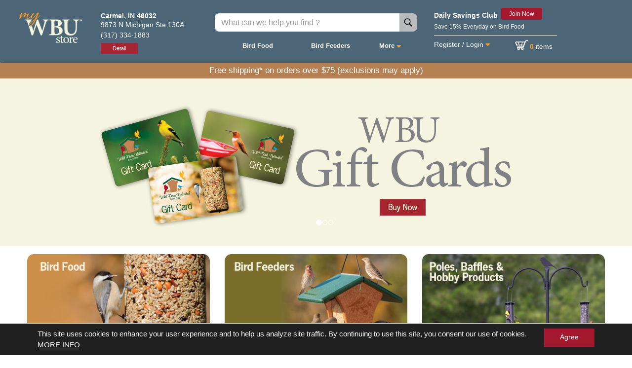

--- FILE ---
content_type: text/html;charset=ISO-8859-1
request_url: https://order.wbu.com/carmel
body_size: 2393
content:
<!DOCTYPE html>
<html lang="en">
<head>

	<!-- Google Tag Manager -->
	<script>(function(w,d,s,l,i){w[l]=w[l]||[];w[l].push({'gtm.start':
	new Date().getTime(),event:'gtm.js'});var f=d.getElementsByTagName(s)[0],
	j=d.createElement(s),dl=l!='dataLayer'?'&l='+l:'';j.async=true;j.src=
	'https://www.googletagmanager.com/gtm.js?id='+i+dl;f.parentNode.insertBefore(j,f);
	})(window,document,'script','dataLayer','GTM-5BZKL7X');</script>
	<!-- End Google Tag Manager -->

  <meta charset="utf-8">
  <meta http-equiv="x-ua-compatible" content="ie=edge">
  <meta name="viewport" content="width=device-width, initial-scale=1, user-scalable=no">
  <link rel="canonical" href="{{ngMeta.canUrl}}"/>
 <!-- <meta property="og:url"           content="{{ngMeta.url}}" /> -->
  <meta property="og:type"          content="website" />

  <meta property="og:title"         content={{ngMeta.title}} />
  <meta name='description' property="og:description"   content={{ngMeta.description}} />
  <meta property="og:image"         content="{{ngMeta.image}}" />
  <meta property="og:alt"         content="{{ngMeta.alt}}" /> 
  
<!-- Uncomment the below facebook Pixel code for prod release-->
<!-- Facebook Pixel Code -->
<!--  <script>
  !function(f,b,e,v,n,t,s)
  {if(f.fbq)return;n=f.fbq=function(){n.callMethod?
  n.callMethod.apply(n,arguments):n.queue.push(arguments)};
  if(!f._fbq)f._fbq=n;n.push=n;n.loaded=!0;n.version='2.0';
  n.queue=[];t=b.createElement(e);t.async=!0;
  t.src=v;s=b.getElementsByTagName(e)[0];
  s.parentNode.insertBefore(t,s)}(window, document,'script',
  'https://connect.facebook.net/en_US/fbevents.js');
  fbq('init', '181323759045014');
  fbq('track', 'PageView');
</script>
<noscript><img height="1" width="1" style="display:none"
  src="https://www.facebook.com/tr?id=181323759045014&ev=PageView&noscript=1"
/></noscript> -->
<!-- End Facebook Pixel Code -->


<!-- Uncomment the below Gooogle Analytics code for prod release-->
<!-- Start Google Analytics  Code -->
 <script>
  (function(i,s,o,g,r,a,m){i['GoogleAnalyticsObject']=r;i[r]=i[r]||function(){
  (i[r].q=i[r].q||[]).push(arguments)},i[r].l=1*new Date();a=s.createElement(o),
  m=s.getElementsByTagName(o)[0];a.async=1;a.src=g;m.parentNode.insertBefore(a,m)
  })(window,document,'script','https://www.google-analytics.com/analytics.js','ga');

  
  ga('create', 'UA-97389120-2', 'auto');
  ga('send', 'pageview');
</script>

<!-- End Google Analytics  Code -->

<!-- Heartland imports starts-->
<script data-cfasync="false" type="text/javascript" src="https://api2.heartlandportico.com/SecureSubmit.v1/token/gp-1.0.1/globalpayments.js" charset="utf-8">
</script>
<script data-cfasync="false" type="text/javascript" src="https://api2.heartlandportico.com/SecureSubmit.v1/token/2.1/securesubmit.js" charset="utf-8">
</script>
<script data-cfasync="false" type="text/javascript" src="//cdn.evgnet.com/beacon/wildbirdsunlimited/prod/scripts/evergage.min.js"></script>
<script data-cfasync="false" src="https://ui.powerreviews.com/stable/4.1/ui.js" defer></script>
<script data-cfasync="false" type="text/javascript" src="//static.powerreviews.com/t/v1/tracker.js"></script>

<script data-cfasync="false" src="https://js.paygateway.com/secure_payment/v1/globalpayments.js"></script>
<script data-cfasync="false" src="https://gatewayt.moneris.com/chkt/js/chkt_v1.00.js"></script>

<link data-cfasync="false" rel="stylesheet" type="text/css" href="https://maxcdn.bootstrapcdn.com/font-awesome/4.7.0/css/font-awesome.min.css" />
<link data-cfasync="false"  rel="stylesheet" href="https://cdnjs.cloudflare.com/ajax/libs/font-awesome/5.13.0/css/all.min.css">


<link data-cfasync="false" id="styleid" href="/styles.css?72ad90504ad1950e2a3a" rel="stylesheet">

<!-- Heartland imports ends-->


<!-- Uncomment the below Facebook script code for prod release-->
<!-- Start Facebook script Code -->
 <!-- <script>
     (function(d, s, id) {
      var js, fjs = d.getElementsByTagName(s)[0];
      if (d.getElementById(id)) return;
      js = d.createElement(s); js.id = id;
      js.src = "//connect.facebook.net/en_US/sdk.js#xfbml=1";
      fjs.parentNode.insertBefore(js, fjs);
    }(document, 'script', 'facebook-jssdk'));
  </script> --> 
<!-- End Facebook script Code --> 



<script data-cfasync="false" type="text/javascript" src="//www.googleadservices.com/pagead/conversion_async.js" charset="utf-8">
</script>
<!-- <script data-cfasync="false"  src=https://rapid-cdn.yottaa.com/rapid/lib/KEJQGNGRNwuLcw.js></script> -->
  <title>Wild Birds Unlimited</title>
  <!-- <script src="https://use.typekit.net/eza0tcq.js"></script>
  <script>try{Typekit.load({ async: true });}catch(e){}</script> 
   Add to Home Screen
  <link rel="manifest" href="/manifest.json">
  <script  src="https://cdn.rawgit.com/GoogleChrome/pwacompat/v1.0.3/pwacompat.min.js"></script> -->
  <meta name="viewport" content="width=device-width, initial-scale=1">
  
  <meta name="apple-mobile-web-app-capable" content="yes">
  <meta name="mobile-web-app-capable" content="yes"> 
  <meta name="mobile-web-app-title" content="Wild Birds Unlimited">
  <meta name="apple-mobile-web-app-title" content="Wild Birds Unlimited">
  
<link rel="shortcut icon" sizes="192x192" href="/chrome-192x192.png">
<link rel="shortcut icon" sizes="128x128" href="/chrome-192x192.png">
<link rel="apple-touch-icon" sizes="128x128" href="/favicon.ico">
<link rel="apple-touch-icon-precomposed" sizes="128x128" href="/favicon.ico">
  
 <!--  <link rel="stylesheet" type="text/css" href="/addtohomescreen.css">
  <script src="/addtohomescreen.js"></script> -->

	

  <link rel='icon' href='/favicon.ico' type='image/x-icon'/>

<link href="/styles.css?617f9819820f95df0a07" rel="stylesheet"></head>

<body ui-view >
  <!-- 
    Add to Homescreen
    onload="setTimeout(addToHomescreen, 1000)"

  -->
  <!-- Uncomment the below Google Tag Manager for prod release-->
  <!-- Google Tag Manager (noscript) -->
	<noscript><iframe src="https://www.googletagmanager.com/ns.html?id=GTM-5BZKL7X"
	height="0" width="0" style="display:none;visibility:hidden"></iframe></noscript>
	<!-- End Google Tag Manager (noscript) -->
<script data-cfasync="false" type="text/javascript" src="/vendor.js?61708be984d952c8e2e4"></script>
<script data-cfasync="false" type="text/javascript" src="/main.js?61708be984d952c8e2e4"></script>

<script type="text/javascript">!function(){var b=function(){window.__AudioEyeSiteHash = "4d87b6615446a879327fe3a0d0ae9faf"; var a=document.createElement("script");a.src="https://wsmcdn.audioeye.com/aem.js";a.type="text/javascript";a.setAttribute("async","");document.getElementsByTagName("body")[0].appendChild(a)};"complete"!==document.readyState?window.addEventListener?window.addEventListener("load",b):window.attachEvent&&window.attachEvent("onload",b):b()}();</script>

<script defer src="https://static.cloudflareinsights.com/beacon.min.js/vcd15cbe7772f49c399c6a5babf22c1241717689176015" integrity="sha512-ZpsOmlRQV6y907TI0dKBHq9Md29nnaEIPlkf84rnaERnq6zvWvPUqr2ft8M1aS28oN72PdrCzSjY4U6VaAw1EQ==" data-cf-beacon='{"version":"2024.11.0","token":"2eb19a43b78d4990bdf91a8c756de422","server_timing":{"name":{"cfCacheStatus":true,"cfEdge":true,"cfExtPri":true,"cfL4":true,"cfOrigin":true,"cfSpeedBrain":true},"location_startswith":null}}' crossorigin="anonymous"></script>
</body>

</html>


--- FILE ---
content_type: text/css;charset=ISO-8859-1
request_url: https://order.wbu.com/styles.css?72ad90504ad1950e2a3a
body_size: 37939
content:
/*!
 * Bootstrap v4.0.0-alpha.4 (http://getbootstrap.com)
 * Copyright 2011-2016 The Bootstrap Authors
 * Copyright 2011-2016 Twitter, Inc.
 * Licensed under MIT (https://github.com/twbs/bootstrap/blob/master/LICENSE)
 *//*! normalize.css v4.0.0 | MIT License | github.com/necolas/normalize.css */html{font-family:sans-serif;-ms-text-size-adjust:100%;-webkit-text-size-adjust:100%}body{margin:0}article,aside,details,figcaption,figure,footer,header,main,menu,nav,section,summary{display:block}audio,canvas,progress,video{display:inline-block}audio:not([controls]){display:none;height:0}progress{vertical-align:baseline}[hidden],template{display:none}a{background-color:transparent}a:active,a:hover{outline-width:0}abbr[title]{border-bottom:none;text-decoration:underline;text-decoration:underline dotted}b,strong{font-weight:inherit;font-weight:bolder}dfn{font-style:italic}h1{font-size:2em;margin:.67em 0}mark{background-color:#ff0;color:#000}small{font-size:80%}sub,sup{font-size:75%;line-height:0;position:relative;vertical-align:baseline}sub{bottom:-.25em}sup{top:-.5em}img{border-style:none}svg:not(:root){overflow:hidden}code,kbd,pre,samp{font-family:monospace,monospace;font-size:1em}figure{margin:1em 40px}hr{box-sizing:content-box;height:0;overflow:visible}button,input,select,textarea{font:inherit}optgroup{font-weight:700}button,input,select{overflow:visible}button,select{text-transform:none}[type=button],[type=reset],[type=submit],button{cursor:pointer}[disabled]{cursor:default}[type=reset],[type=submit],button,html [type=button]{-webkit-appearance:button}button::-moz-focus-inner,input::-moz-focus-inner{border:0;padding:0}button:-moz-focusring,input:-moz-focusring{outline:1px dotted ButtonText}fieldset{border:1px solid silver;margin:0 2px;padding:.35em .625em .75em}legend{box-sizing:border-box;color:inherit;display:table;max-width:100%;white-space:normal}textarea{overflow:auto}[type=checkbox],[type=radio]{box-sizing:border-box;padding:0}[type=number]::-webkit-inner-spin-button,[type=number]::-webkit-outer-spin-button{height:auto}[type=search]{-webkit-appearance:textfield}[type=search]::-webkit-search-cancel-button,[type=search]::-webkit-search-decoration{-webkit-appearance:none}@media print{*,:after,:before,:first-letter,:first-line{text-shadow:none!important;box-shadow:none!important}a,a:visited{text-decoration:underline}abbr[title]:after{content:" (" attr(title) ")"}blockquote,pre{border:1px solid #999;page-break-inside:avoid}thead{display:table-header-group}img,tr{page-break-inside:avoid}h2,h3,p{orphans:3;widows:3}h2,h3{page-break-after:avoid}.navbar{display:none}.btn>.caret,.dropup>.btn>.caret{border-top-color:#000!important}.tag{border:1px solid #000}.table{border-collapse:collapse!important}.table td,.table th{background-color:#fff!important}.table-bordered td,.table-bordered th{border:1px solid #ddd!important}}html{box-sizing:border-box}*,:after,:before{box-sizing:inherit}@-ms-viewport{width:device-width}html{font-size:16px;-ms-overflow-style:scrollbar;-webkit-tap-highlight-color:transparent}body{font-family:-apple-system,BlinkMacSystemFont,Segoe UI,Roboto,Helvetica Neue,Arial,sans-serif;font-size:1rem;line-height:1.5;color:#373a3c;background-color:#fff}[tabindex="-1"]:focus{outline:0!important}h1,h2,h3,h4,h5,h6{margin-top:0;margin-bottom:.5rem}p{margin-top:0;margin-bottom:1rem}abbr[data-original-title],abbr[title]{cursor:help;border-bottom:1px dotted #818a91}address{font-style:normal;line-height:inherit}address,dl,ol,ul{margin-bottom:1rem}dl,ol,ul{margin-top:0}ol ol,ol ul,ul ol,ul ul{margin-bottom:0}dt{font-weight:700}dd{margin-bottom:.5rem;margin-left:0}blockquote{margin:0 0 1rem}a{color:#0275d8;text-decoration:none}a:focus,a:hover{color:#014c8c;text-decoration:underline}a:focus{outline:5px auto -webkit-focus-ring-color;outline-offset:-2px}a:not([href]):not([tabindex]),a:not([href]):not([tabindex]):focus,a:not([href]):not([tabindex]):hover{color:inherit;text-decoration:none}a:not([href]):not([tabindex]):focus{outline:0}pre{overflow:auto}figure{margin:0 0 1rem}img{vertical-align:middle}[role=button]{cursor:pointer}[role=button],a,area,button,input,label,select,summary,textarea{-ms-touch-action:manipulation;touch-action:manipulation}table{border-collapse:collapse;background-color:transparent}caption{padding-top:.75rem;padding-bottom:.75rem;color:#818a91;caption-side:bottom}caption,th{text-align:left}label{display:inline-block;margin-bottom:.5rem}button:focus{outline:1px dotted;outline:5px auto -webkit-focus-ring-color}button,input,select,textarea{margin:0;line-height:inherit;border-radius:0}input[type=checkbox]:disabled,input[type=radio]:disabled{cursor:not-allowed}input[type=date],input[type=datetime-local],input[type=month],input[type=time]{-webkit-appearance:listbox}textarea{resize:vertical}fieldset{min-width:0;padding:0;margin:0;border:0}legend{display:block;width:100%;padding:0;margin-bottom:.5rem;font-size:1.5rem;line-height:inherit}input[type=search]{-webkit-appearance:none}output{display:inline-block}[hidden]{display:none!important}.h1,.h2,.h3,.h4,.h5,.h6,h1,h2,h3,h4,h5,h6{margin-bottom:.5rem;font-family:inherit;font-weight:500;line-height:1.1;color:inherit}.h1,h1{font-size:2.5rem}.h2,h2{font-size:2rem}.h3,h3{font-size:1.75rem}.h4,h4{font-size:1.5rem}.h5,h5{font-size:1.25rem}.h6,h6{font-size:1rem}.lead{font-size:1.25rem;font-weight:300}.display-1{font-size:6rem;font-weight:300}.display-2{font-size:5.5rem;font-weight:300}.display-3{font-size:4.5rem;font-weight:300}.display-4{font-size:3.5rem;font-weight:300}hr{margin-top:1rem;margin-bottom:1rem;border:0;border-top:1px solid rgba(0,0,0,.1)}.small,small{font-size:80%;font-weight:400}.mark,mark{padding:.2em;background-color:#fcf8e3}.list-inline,.list-unstyled{padding-left:0;list-style:none}.list-inline-item{display:inline-block}.list-inline-item:not(:last-child){margin-right:5px}.initialism{font-size:90%;text-transform:uppercase}.blockquote{padding:.5rem 1rem;margin-bottom:1rem;font-size:1.25rem;border-left:.25rem solid #eceeef}.blockquote-footer{display:block;font-size:80%;color:#818a91}.blockquote-footer:before{content:"\2014   \A0"}.blockquote-reverse{padding-right:1rem;padding-left:0;text-align:right;border-right:.25rem solid #eceeef;border-left:0}.blockquote-reverse .blockquote-footer:before{content:""}.blockquote-reverse .blockquote-footer:after{content:"\A0   \2014"}dl.row>dd+dt{clear:left}.carousel-inner>.carousel-item>a>img,.carousel-inner>.carousel-item>img,.img-fluid{display:block;max-width:100%;height:auto}.img-rounded{border-radius:.3rem}.img-thumbnail{padding:.25rem;background-color:#fff;border:1px solid #ddd;border-radius:.25rem;transition:all .2s ease-in-out;display:inline-block;max-width:100%;height:auto}.img-circle{border-radius:50%}.figure{display:inline-block}.figure-img{margin-bottom:.5rem;line-height:1}.figure-caption{font-size:90%;color:#818a91}code,kbd,pre,samp{font-family:Menlo,Monaco,Consolas,Liberation Mono,Courier New,monospace}code{color:#bd4147;background-color:#f7f7f9;border-radius:.25rem}code,kbd{padding:.2rem .4rem;font-size:90%}kbd{color:#fff;background-color:#333;border-radius:.2rem}kbd kbd{padding:0;font-size:100%;font-weight:700}pre{display:block;margin-top:0;margin-bottom:1rem;font-size:90%;color:#373a3c}pre code{padding:0;font-size:inherit;color:inherit;background-color:transparent;border-radius:0}.pre-scrollable{max-height:340px;overflow-y:scroll}.container{margin-left:auto;margin-right:auto;padding-left:15px;padding-right:15px}.container:after{content:"";display:table;clear:both}@media (min-width:544px){.container{max-width:576px}}@media (min-width:768px){.container{max-width:720px}}@media (min-width:992px){.container{max-width:940px}}@media (min-width:1200px){.container{max-width:1140px}}.container-fluid{margin-left:auto;margin-right:auto;padding-left:15px;padding-right:15px}.container-fluid:after{content:"";display:table;clear:both}.row{margin-left:-15px;margin-right:-15px}.row:after{content:"";display:table;clear:both}.col-lg-1,.col-lg-2,.col-lg-3,.col-lg-4,.col-lg-5,.col-lg-6,.col-lg-7,.col-lg-8,.col-lg-9,.col-lg-10,.col-lg-11,.col-lg-12,.col-md-1,.col-md-2,.col-md-3,.col-md-4,.col-md-5,.col-md-6,.col-md-7,.col-md-8,.col-md-9,.col-md-10,.col-md-11,.col-md-12,.col-sm-1,.col-sm-2,.col-sm-3,.col-sm-4,.col-sm-5,.col-sm-6,.col-sm-7,.col-sm-8,.col-sm-9,.col-sm-10,.col-sm-11,.col-sm-12,.col-xl-1,.col-xl-2,.col-xl-3,.col-xl-4,.col-xl-5,.col-xl-6,.col-xl-7,.col-xl-8,.col-xl-9,.col-xl-10,.col-xl-11,.col-xl-12,.col-xs-1,.col-xs-2,.col-xs-3,.col-xs-4,.col-xs-5,.col-xs-6,.col-xs-7,.col-xs-8,.col-xs-9,.col-xs-10,.col-xs-11,.col-xs-12{position:relative;min-height:1px;padding-right:15px;padding-left:15px}.col-xs-1{float:left;width:8.333333%}.col-xs-2{float:left;width:16.666667%}.col-xs-3{float:left;width:25%}.col-xs-4{float:left;width:33.333333%}.col-xs-5{float:left;width:41.666667%}.col-xs-6{float:left;width:50%}.col-xs-7{float:left;width:58.333333%}.col-xs-8{float:left;width:66.666667%}.col-xs-9{float:left;width:75%}.col-xs-10{float:left;width:83.333333%}.col-xs-11{float:left;width:91.666667%}.col-xs-12{float:left;width:100%}.pull-xs-0{right:auto}.pull-xs-1{right:8.333333%}.pull-xs-2{right:16.666667%}.pull-xs-3{right:25%}.pull-xs-4{right:33.333333%}.pull-xs-5{right:41.666667%}.pull-xs-6{right:50%}.pull-xs-7{right:58.333333%}.pull-xs-8{right:66.666667%}.pull-xs-9{right:75%}.pull-xs-10{right:83.333333%}.pull-xs-11{right:91.666667%}.pull-xs-12{right:100%}.push-xs-0{left:auto}.push-xs-1{left:8.333333%}.push-xs-2{left:16.666667%}.push-xs-3{left:25%}.push-xs-4{left:33.333333%}.push-xs-5{left:41.666667%}.push-xs-6{left:50%}.push-xs-7{left:58.333333%}.push-xs-8{left:66.666667%}.push-xs-9{left:75%}.push-xs-10{left:83.333333%}.push-xs-11{left:91.666667%}.push-xs-12{left:100%}.offset-xs-1{margin-left:8.333333%}.offset-xs-2{margin-left:16.666667%}.offset-xs-3{margin-left:25%}.offset-xs-4{margin-left:33.333333%}.offset-xs-5{margin-left:41.666667%}.offset-xs-6{margin-left:50%}.offset-xs-7{margin-left:58.333333%}.offset-xs-8{margin-left:66.666667%}.offset-xs-9{margin-left:75%}.offset-xs-10{margin-left:83.333333%}.offset-xs-11{margin-left:91.666667%}@media (min-width:544px){.col-sm-1{float:left;width:8.333333%}.col-sm-2{float:left;width:16.666667%}.col-sm-3{float:left;width:25%}.col-sm-4{float:left;width:33.333333%}.col-sm-5{float:left;width:41.666667%}.col-sm-6{float:left;width:50%}.col-sm-7{float:left;width:58.333333%}.col-sm-8{float:left;width:66.666667%}.col-sm-9{float:left;width:75%}.col-sm-10{float:left;width:83.333333%}.col-sm-11{float:left;width:91.666667%}.col-sm-12{float:left;width:100%}.pull-sm-0{right:auto}.pull-sm-1{right:8.333333%}.pull-sm-2{right:16.666667%}.pull-sm-3{right:25%}.pull-sm-4{right:33.333333%}.pull-sm-5{right:41.666667%}.pull-sm-6{right:50%}.pull-sm-7{right:58.333333%}.pull-sm-8{right:66.666667%}.pull-sm-9{right:75%}.pull-sm-10{right:83.333333%}.pull-sm-11{right:91.666667%}.pull-sm-12{right:100%}.push-sm-0{left:auto}.push-sm-1{left:8.333333%}.push-sm-2{left:16.666667%}.push-sm-3{left:25%}.push-sm-4{left:33.333333%}.push-sm-5{left:41.666667%}.push-sm-6{left:50%}.push-sm-7{left:58.333333%}.push-sm-8{left:66.666667%}.push-sm-9{left:75%}.push-sm-10{left:83.333333%}.push-sm-11{left:91.666667%}.push-sm-12{left:100%}.offset-sm-0{margin-left:0}.offset-sm-1{margin-left:8.333333%}.offset-sm-2{margin-left:16.666667%}.offset-sm-3{margin-left:25%}.offset-sm-4{margin-left:33.333333%}.offset-sm-5{margin-left:41.666667%}.offset-sm-6{margin-left:50%}.offset-sm-7{margin-left:58.333333%}.offset-sm-8{margin-left:66.666667%}.offset-sm-9{margin-left:75%}.offset-sm-10{margin-left:83.333333%}.offset-sm-11{margin-left:91.666667%}}@media (min-width:768px){.col-md-1{float:left;width:8.333333%}.col-md-2{float:left;width:16.666667%}.col-md-3{float:left;width:25%}.col-md-4{float:left;width:33.333333%}.col-md-5{float:left;width:41.666667%}.col-md-6{float:left;width:50%}.col-md-7{float:left;width:58.333333%}.col-md-8{float:left;width:66.666667%}.col-md-9{float:left;width:75%}.col-md-10{float:left;width:83.333333%}.col-md-11{float:left;width:91.666667%}.col-md-12{float:left;width:100%}.pull-md-0{right:auto}.pull-md-1{right:8.333333%}.pull-md-2{right:16.666667%}.pull-md-3{right:25%}.pull-md-4{right:33.333333%}.pull-md-5{right:41.666667%}.pull-md-6{right:50%}.pull-md-7{right:58.333333%}.pull-md-8{right:66.666667%}.pull-md-9{right:75%}.pull-md-10{right:83.333333%}.pull-md-11{right:91.666667%}.pull-md-12{right:100%}.push-md-0{left:auto}.push-md-1{left:8.333333%}.push-md-2{left:16.666667%}.push-md-3{left:25%}.push-md-4{left:33.333333%}.push-md-5{left:41.666667%}.push-md-6{left:50%}.push-md-7{left:58.333333%}.push-md-8{left:66.666667%}.push-md-9{left:75%}.push-md-10{left:83.333333%}.push-md-11{left:91.666667%}.push-md-12{left:100%}.offset-md-0{margin-left:0}.offset-md-1{margin-left:8.333333%}.offset-md-2{margin-left:16.666667%}.offset-md-3{margin-left:25%}.offset-md-4{margin-left:33.333333%}.offset-md-5{margin-left:41.666667%}.offset-md-6{margin-left:50%}.offset-md-7{margin-left:58.333333%}.offset-md-8{margin-left:66.666667%}.offset-md-9{margin-left:75%}.offset-md-10{margin-left:83.333333%}.offset-md-11{margin-left:91.666667%}}@media (min-width:992px){.col-lg-1{float:left;width:8.333333%}.col-lg-2{float:left;width:16.666667%}.col-lg-3{float:left;width:25%}.col-lg-4{float:left;width:33.333333%}.col-lg-5{float:left;width:41.666667%}.col-lg-6{float:left;width:50%}.col-lg-7{float:left;width:58.333333%}.col-lg-8{float:left;width:66.666667%}.col-lg-9{float:left;width:75%}.col-lg-10{float:left;width:83.333333%}.col-lg-11{float:left;width:91.666667%}.col-lg-12{float:left;width:100%}.pull-lg-0{right:auto}.pull-lg-1{right:8.333333%}.pull-lg-2{right:16.666667%}.pull-lg-3{right:25%}.pull-lg-4{right:33.333333%}.pull-lg-5{right:41.666667%}.pull-lg-6{right:50%}.pull-lg-7{right:58.333333%}.pull-lg-8{right:66.666667%}.pull-lg-9{right:75%}.pull-lg-10{right:83.333333%}.pull-lg-11{right:91.666667%}.pull-lg-12{right:100%}.push-lg-0{left:auto}.push-lg-1{left:8.333333%}.push-lg-2{left:16.666667%}.push-lg-3{left:25%}.push-lg-4{left:33.333333%}.push-lg-5{left:41.666667%}.push-lg-6{left:50%}.push-lg-7{left:58.333333%}.push-lg-8{left:66.666667%}.push-lg-9{left:75%}.push-lg-10{left:83.333333%}.push-lg-11{left:91.666667%}.push-lg-12{left:100%}.offset-lg-0{margin-left:0}.offset-lg-1{margin-left:8.333333%}.offset-lg-2{margin-left:16.666667%}.offset-lg-3{margin-left:25%}.offset-lg-4{margin-left:33.333333%}.offset-lg-5{margin-left:41.666667%}.offset-lg-6{margin-left:50%}.offset-lg-7{margin-left:58.333333%}.offset-lg-8{margin-left:66.666667%}.offset-lg-9{margin-left:75%}.offset-lg-10{margin-left:83.333333%}.offset-lg-11{margin-left:91.666667%}}@media (min-width:1200px){.col-xl-1{float:left;width:8.333333%}.col-xl-2{float:left;width:16.666667%}.col-xl-3{float:left;width:25%}.col-xl-4{float:left;width:33.333333%}.col-xl-5{float:left;width:41.666667%}.col-xl-6{float:left;width:50%}.col-xl-7{float:left;width:58.333333%}.col-xl-8{float:left;width:66.666667%}.col-xl-9{float:left;width:75%}.col-xl-10{float:left;width:83.333333%}.col-xl-11{float:left;width:91.666667%}.col-xl-12{float:left;width:100%}.pull-xl-0{right:auto}.pull-xl-1{right:8.333333%}.pull-xl-2{right:16.666667%}.pull-xl-3{right:25%}.pull-xl-4{right:33.333333%}.pull-xl-5{right:41.666667%}.pull-xl-6{right:50%}.pull-xl-7{right:58.333333%}.pull-xl-8{right:66.666667%}.pull-xl-9{right:75%}.pull-xl-10{right:83.333333%}.pull-xl-11{right:91.666667%}.pull-xl-12{right:100%}.push-xl-0{left:auto}.push-xl-1{left:8.333333%}.push-xl-2{left:16.666667%}.push-xl-3{left:25%}.push-xl-4{left:33.333333%}.push-xl-5{left:41.666667%}.push-xl-6{left:50%}.push-xl-7{left:58.333333%}.push-xl-8{left:66.666667%}.push-xl-9{left:75%}.push-xl-10{left:83.333333%}.push-xl-11{left:91.666667%}.push-xl-12{left:100%}.offset-xl-0{margin-left:0}.offset-xl-1{margin-left:8.333333%}.offset-xl-2{margin-left:16.666667%}.offset-xl-3{margin-left:25%}.offset-xl-4{margin-left:33.333333%}.offset-xl-5{margin-left:41.666667%}.offset-xl-6{margin-left:50%}.offset-xl-7{margin-left:58.333333%}.offset-xl-8{margin-left:66.666667%}.offset-xl-9{margin-left:75%}.offset-xl-10{margin-left:83.333333%}.offset-xl-11{margin-left:91.666667%}}.table{width:100%;max-width:100%;margin-bottom:1rem}.table td,.table th{padding:.75rem;vertical-align:top;border-top:1px solid #eceeef}.table thead th{vertical-align:bottom;border-bottom:2px solid #eceeef}.table tbody+tbody{border-top:2px solid #eceeef}.table .table{background-color:#fff}.table-sm td,.table-sm th{padding:.3rem}.table-bordered,.table-bordered td,.table-bordered th{border:1px solid #eceeef}.table-bordered thead td,.table-bordered thead th{border-bottom-width:2px}.table-striped tbody tr:nth-of-type(odd){background-color:rgba(0,0,0,.05)}.table-active,.table-active>td,.table-active>th,.table-hover .table-active:hover,.table-hover .table-active:hover>td,.table-hover .table-active:hover>th,.table-hover tbody tr:hover{background-color:rgba(0,0,0,.075)}.table-success,.table-success>td,.table-success>th{background-color:#dff0d8}.table-hover .table-success:hover,.table-hover .table-success:hover>td,.table-hover .table-success:hover>th{background-color:#d0e9c6}.table-info,.table-info>td,.table-info>th{background-color:#d9edf7}.table-hover .table-info:hover,.table-hover .table-info:hover>td,.table-hover .table-info:hover>th{background-color:#c4e3f3}.table-warning,.table-warning>td,.table-warning>th{background-color:#fcf8e3}.table-hover .table-warning:hover,.table-hover .table-warning:hover>td,.table-hover .table-warning:hover>th{background-color:#faf2cc}.table-danger,.table-danger>td,.table-danger>th{background-color:#f2dede}.table-hover .table-danger:hover,.table-hover .table-danger:hover>td,.table-hover .table-danger:hover>th{background-color:#ebcccc}.thead-inverse th{color:#fff;background-color:#373a3c}.thead-default th{color:#55595c;background-color:#eceeef}.table-inverse{color:#eceeef;background-color:#373a3c}.table-inverse td,.table-inverse th,.table-inverse thead th{border-color:#55595c}.table-inverse.table-bordered{border:0}.table-responsive{display:block;width:100%;min-height:.01%;overflow-x:auto}.table-reflow thead{float:left}.table-reflow tbody{display:block;white-space:nowrap}.table-reflow td,.table-reflow th{border-top:1px solid #eceeef;border-left:1px solid #eceeef}.table-reflow td:last-child,.table-reflow th:last-child{border-right:1px solid #eceeef}.table-reflow tbody:last-child tr:last-child td,.table-reflow tbody:last-child tr:last-child th,.table-reflow tfoot:last-child tr:last-child td,.table-reflow tfoot:last-child tr:last-child th,.table-reflow thead:last-child tr:last-child td,.table-reflow thead:last-child tr:last-child th{border-bottom:1px solid #eceeef}.table-reflow tr{float:left}.table-reflow tr td,.table-reflow tr th{display:block!important;border:1px solid #eceeef}.form-control{display:block;width:100%;padding:.5rem .75rem;font-size:1rem;line-height:1.25;color:#55595c;background-color:#fff;background-image:none;background-clip:padding-box;border:1px solid rgba(0,0,0,.15);border-radius:.25rem}.form-control::-ms-expand{background-color:transparent;border:0}.form-control:focus{color:#55595c;background-color:#fff;border-color:#66afe9;outline:0}.form-control::-webkit-input-placeholder{color:#999;opacity:1}.form-control:-ms-input-placeholder{color:#999;opacity:1}.form-control::placeholder{color:#999;opacity:1}.form-control:disabled,.form-control[readonly]{background-color:#eceeef;opacity:1}.form-control:disabled{cursor:not-allowed}select.form-control:not([size]):not([multiple]){height:2.5rem}select.form-control:focus::-ms-value{color:#55595c;background-color:#fff}.form-control-file,.form-control-range{display:block}.col-form-label{padding-top:.5rem;padding-bottom:.5rem;margin-bottom:0}.col-form-label-lg{padding-top:.75rem;padding-bottom:.75rem;font-size:1.25rem}.col-form-label-sm{padding-top:.25rem;padding-bottom:.25rem;font-size:.875rem}.col-form-legend{font-size:1rem}.col-form-legend,.form-control-static{padding-top:.5rem;padding-bottom:.5rem;margin-bottom:0}.form-control-static{min-height:2.5rem}.form-control-static.form-control-lg,.form-control-static.form-control-sm,.input-group-lg>.form-control-static.form-control,.input-group-lg>.form-control-static.input-group-addon,.input-group-lg>.input-group-btn>.form-control-static.btn,.input-group-sm>.form-control-static.form-control,.input-group-sm>.form-control-static.input-group-addon,.input-group-sm>.input-group-btn>.form-control-static.btn{padding-right:0;padding-left:0}.form-control-sm,.input-group-sm>.form-control,.input-group-sm>.input-group-addon,.input-group-sm>.input-group-btn>.btn{padding:.25rem .5rem;font-size:.875rem;border-radius:.2rem}.input-group-sm>.input-group-btn>select.btn:not([size]):not([multiple]),.input-group-sm>select.form-control:not([size]):not([multiple]),.input-group-sm>select.input-group-addon:not([size]):not([multiple]),select.form-control-sm:not([size]):not([multiple]){height:1.8125rem}.form-control-lg,.input-group-lg>.form-control,.input-group-lg>.input-group-addon,.input-group-lg>.input-group-btn>.btn{padding:.75rem 1.5rem;font-size:1.25rem;border-radius:.3rem}.input-group-lg>.input-group-btn>select.btn:not([size]):not([multiple]),.input-group-lg>select.form-control:not([size]):not([multiple]),.input-group-lg>select.input-group-addon:not([size]):not([multiple]),select.form-control-lg:not([size]):not([multiple]){height:3.166667rem}.form-group{margin-bottom:1rem}.form-text{display:block;margin-top:.25rem}.form-check{position:relative;display:block;margin-bottom:.75rem}.form-check+.form-check{margin-top:-.25rem}.form-check.disabled .form-check-label{color:#818a91;cursor:not-allowed}.form-check-label{padding-left:1.25rem;margin-bottom:0;cursor:pointer}.form-check-input{position:absolute;margin-top:.25rem;margin-left:-1.25rem}.form-check-input:only-child{position:static}.form-check-inline{position:relative;display:inline-block;padding-left:1.25rem;margin-bottom:0;vertical-align:middle;cursor:pointer}.form-check-inline+.form-check-inline{margin-left:.75rem}.form-check-inline.disabled{cursor:not-allowed}.form-control-feedback{margin-top:.25rem}.form-control-danger,.form-control-success,.form-control-warning{padding-right:2.25rem;background-repeat:no-repeat;background-position:center right .625rem;background-size:1.25rem 1.25rem}.has-success .custom-control,.has-success .form-check-inline,.has-success .form-check-label,.has-success .form-control-feedback,.has-success .form-control-label{color:#5cb85c}.has-success .form-control{border-color:#5cb85c}.has-success .input-group-addon{color:#5cb85c;border-color:#5cb85c;background-color:#eaf6ea}.has-success .form-control-feedback{color:#5cb85c}.has-success .form-control-success{background-image:url("data:image/svg+xml;charset=utf8,%3Csvg xmlns='http://www.w3.org/2000/svg' viewBox='0 0 8 8'%3E%3Cpath fill='%235cb85c' d='M2.3 6.73L.6 4.53c-.4-1.04.46-1.4 1.1-.8l1.1 1.4 3.4-3.8c.6-.63 1.6-.27 1.2.7l-4 4.6c-.43.5-.8.4-1.1.1z'/%3E%3C/svg%3E")}.has-warning .custom-control,.has-warning .form-check-inline,.has-warning .form-check-label,.has-warning .form-control-feedback,.has-warning .form-control-label{color:#f0ad4e}.has-warning .form-control{border-color:#f0ad4e}.has-warning .input-group-addon{color:#f0ad4e;border-color:#f0ad4e;background-color:#fff}.has-warning .form-control-feedback{color:#f0ad4e}.has-warning .form-control-warning{background-image:url("data:image/svg+xml;charset=utf8,%3Csvg xmlns='http://www.w3.org/2000/svg' viewBox='0 0 8 8'%3E%3Cpath fill='%23f0ad4e' d='M4.4 5.324h-.8v-2.46h.8zm0 1.42h-.8V5.89h.8zM3.76.63L.04 7.075c-.115.2.016.425.26.426h7.397c.242 0 .372-.226.258-.426C6.726 4.924 5.47 2.79 4.253.63c-.113-.174-.39-.174-.494 0z'/%3E%3C/svg%3E")}.has-danger .custom-control,.has-danger .form-check-inline,.has-danger .form-check-label,.has-danger .form-control-feedback,.has-danger .form-control-label{color:#d9534f}.has-danger .form-control{border-color:#d9534f}.has-danger .input-group-addon{color:#d9534f;border-color:#d9534f;background-color:#fdf7f7}.has-danger .form-control-feedback{color:#d9534f}.has-danger .form-control-danger{background-image:url("data:image/svg+xml;charset=utf8,%3Csvg xmlns='http://www.w3.org/2000/svg' fill='%23d9534f' viewBox='-2 -2 7 7'%3E%3Cpath stroke='%23d9534f' d='M0 0l3 3m0-3L0 3'/%3E%3Ccircle r='.5'/%3E%3Ccircle cx='3' r='.5'/%3E%3Ccircle cy='3' r='.5'/%3E%3Ccircle cx='3' cy='3' r='.5'/%3E%3C/svg%3E")}@media (min-width:544px){.form-inline .form-group{display:inline-block;margin-bottom:0;vertical-align:middle}.form-inline .form-control{display:inline-block;width:auto;vertical-align:middle}.form-inline .form-control-static{display:inline-block}.form-inline .input-group{display:inline-table;vertical-align:middle}.form-inline .input-group .form-control,.form-inline .input-group .input-group-addon,.form-inline .input-group .input-group-btn{width:auto}.form-inline .input-group>.form-control{width:100%}.form-inline .form-check,.form-inline .form-control-label{margin-bottom:0;vertical-align:middle}.form-inline .form-check{display:inline-block;margin-top:0}.form-inline .form-check-label{padding-left:0}.form-inline .form-check-input{position:relative;margin-left:0}.form-inline .has-feedback .form-control-feedback{top:0}}.btn{display:inline-block;font-weight:400;line-height:1.25;text-align:center;white-space:nowrap;vertical-align:middle;cursor:pointer;-webkit-user-select:none;-moz-user-select:none;-ms-user-select:none;user-select:none;border:1px solid transparent;padding:.5rem 1rem;font-size:1rem;border-radius:.25rem}.btn.active.focus,.btn.active:focus,.btn.focus,.btn:active.focus,.btn:active:focus,.btn:focus{outline:5px auto -webkit-focus-ring-color;outline-offset:-2px}.btn.focus,.btn:focus,.btn:hover{text-decoration:none}.btn.active,.btn:active{background-image:none;outline:0}.btn.disabled,.btn:disabled{cursor:not-allowed;opacity:.65}a.btn.disabled,fieldset[disabled] a.btn{pointer-events:none}.btn-primary{color:#fff;background-color:#0275d8;border-color:#0275d8}.btn-primary.focus,.btn-primary:focus,.btn-primary:hover{color:#fff;background-color:#025aa5;border-color:#01549b}.btn-primary.active,.btn-primary:active,.open>.btn-primary.dropdown-toggle{color:#fff;background-color:#025aa5;border-color:#01549b;background-image:none}.btn-primary.active.focus,.btn-primary.active:focus,.btn-primary.active:hover,.btn-primary:active.focus,.btn-primary:active:focus,.btn-primary:active:hover,.open>.btn-primary.dropdown-toggle.focus,.open>.btn-primary.dropdown-toggle:focus,.open>.btn-primary.dropdown-toggle:hover{color:#fff;background-color:#014682;border-color:#01315a}.btn-primary.disabled.focus,.btn-primary.disabled:focus,.btn-primary.disabled:hover,.btn-primary:disabled.focus,.btn-primary:disabled:focus,.btn-primary:disabled:hover{background-color:#0275d8;border-color:#0275d8}.btn-secondary{color:#373a3c;background-color:#fff;border-color:#ccc}.btn-secondary.focus,.btn-secondary:focus,.btn-secondary:hover{color:#373a3c;background-color:#e6e6e6;border-color:#adadad}.btn-secondary.active,.btn-secondary:active,.open>.btn-secondary.dropdown-toggle{color:#373a3c;background-color:#e6e6e6;border-color:#adadad;background-image:none}.btn-secondary.active.focus,.btn-secondary.active:focus,.btn-secondary.active:hover,.btn-secondary:active.focus,.btn-secondary:active:focus,.btn-secondary:active:hover,.open>.btn-secondary.dropdown-toggle.focus,.open>.btn-secondary.dropdown-toggle:focus,.open>.btn-secondary.dropdown-toggle:hover{color:#373a3c;background-color:#d4d4d4;border-color:#8c8c8c}.btn-secondary.disabled.focus,.btn-secondary.disabled:focus,.btn-secondary.disabled:hover,.btn-secondary:disabled.focus,.btn-secondary:disabled:focus,.btn-secondary:disabled:hover{background-color:#fff;border-color:#ccc}.btn-info{color:#fff;background-color:#5bc0de;border-color:#5bc0de}.btn-info.focus,.btn-info:focus,.btn-info:hover{color:#fff;background-color:#31b0d5;border-color:#2aabd2}.btn-info.active,.btn-info:active,.open>.btn-info.dropdown-toggle{color:#fff;background-color:#31b0d5;border-color:#2aabd2;background-image:none}.btn-info.active.focus,.btn-info.active:focus,.btn-info.active:hover,.btn-info:active.focus,.btn-info:active:focus,.btn-info:active:hover,.open>.btn-info.dropdown-toggle.focus,.open>.btn-info.dropdown-toggle:focus,.open>.btn-info.dropdown-toggle:hover{color:#fff;background-color:#269abc;border-color:#1f7e9a}.btn-info.disabled.focus,.btn-info.disabled:focus,.btn-info.disabled:hover,.btn-info:disabled.focus,.btn-info:disabled:focus,.btn-info:disabled:hover{background-color:#5bc0de;border-color:#5bc0de}.btn-success{color:#fff;background-color:#5cb85c;border-color:#5cb85c}.btn-success.focus,.btn-success:focus,.btn-success:hover{color:#fff;background-color:#449d44;border-color:#419641}.btn-success.active,.btn-success:active,.open>.btn-success.dropdown-toggle{color:#fff;background-color:#449d44;border-color:#419641;background-image:none}.btn-success.active.focus,.btn-success.active:focus,.btn-success.active:hover,.btn-success:active.focus,.btn-success:active:focus,.btn-success:active:hover,.open>.btn-success.dropdown-toggle.focus,.open>.btn-success.dropdown-toggle:focus,.open>.btn-success.dropdown-toggle:hover{color:#fff;background-color:#398439;border-color:#2d672d}.btn-success.disabled.focus,.btn-success.disabled:focus,.btn-success.disabled:hover,.btn-success:disabled.focus,.btn-success:disabled:focus,.btn-success:disabled:hover{background-color:#5cb85c;border-color:#5cb85c}.btn-warning{color:#fff;background-color:#f0ad4e;border-color:#f0ad4e}.btn-warning.focus,.btn-warning:focus,.btn-warning:hover{color:#fff;background-color:#ec971f;border-color:#eb9316}.btn-warning.active,.btn-warning:active,.open>.btn-warning.dropdown-toggle{color:#fff;background-color:#ec971f;border-color:#eb9316;background-image:none}.btn-warning.active.focus,.btn-warning.active:focus,.btn-warning.active:hover,.btn-warning:active.focus,.btn-warning:active:focus,.btn-warning:active:hover,.open>.btn-warning.dropdown-toggle.focus,.open>.btn-warning.dropdown-toggle:focus,.open>.btn-warning.dropdown-toggle:hover{color:#fff;background-color:#d58512;border-color:#b06d0f}.btn-warning.disabled.focus,.btn-warning.disabled:focus,.btn-warning.disabled:hover,.btn-warning:disabled.focus,.btn-warning:disabled:focus,.btn-warning:disabled:hover{background-color:#f0ad4e;border-color:#f0ad4e}.btn-danger{color:#fff;background-color:#d9534f;border-color:#d9534f}.btn-danger.focus,.btn-danger:focus,.btn-danger:hover{color:#fff;background-color:#c9302c;border-color:#c12e2a}.btn-danger.active,.btn-danger:active,.open>.btn-danger.dropdown-toggle{color:#fff;background-color:#c9302c;border-color:#c12e2a;background-image:none}.btn-danger.active.focus,.btn-danger.active:focus,.btn-danger.active:hover,.btn-danger:active.focus,.btn-danger:active:focus,.btn-danger:active:hover,.open>.btn-danger.dropdown-toggle.focus,.open>.btn-danger.dropdown-toggle:focus,.open>.btn-danger.dropdown-toggle:hover{color:#fff;background-color:#ac2925;border-color:#8b211e}.btn-danger.disabled.focus,.btn-danger.disabled:focus,.btn-danger.disabled:hover,.btn-danger:disabled.focus,.btn-danger:disabled:focus,.btn-danger:disabled:hover{background-color:#d9534f;border-color:#d9534f}.btn-outline-primary{color:#0275d8;background-image:none;background-color:transparent;border-color:#0275d8}.btn-outline-primary.active,.btn-outline-primary.focus,.btn-outline-primary:active,.btn-outline-primary:focus,.btn-outline-primary:hover,.open>.btn-outline-primary.dropdown-toggle{color:#fff;background-color:#0275d8;border-color:#0275d8}.btn-outline-primary.active.focus,.btn-outline-primary.active:focus,.btn-outline-primary.active:hover,.btn-outline-primary:active.focus,.btn-outline-primary:active:focus,.btn-outline-primary:active:hover,.open>.btn-outline-primary.dropdown-toggle.focus,.open>.btn-outline-primary.dropdown-toggle:focus,.open>.btn-outline-primary.dropdown-toggle:hover{color:#fff;background-color:#014682;border-color:#01315a}.btn-outline-primary.disabled.focus,.btn-outline-primary.disabled:focus,.btn-outline-primary.disabled:hover,.btn-outline-primary:disabled.focus,.btn-outline-primary:disabled:focus,.btn-outline-primary:disabled:hover{border-color:#43a7fd}.btn-outline-secondary{color:#ccc;background-image:none;background-color:transparent;border-color:#ccc}.btn-outline-secondary.active,.btn-outline-secondary.focus,.btn-outline-secondary:active,.btn-outline-secondary:focus,.btn-outline-secondary:hover,.open>.btn-outline-secondary.dropdown-toggle{color:#fff;background-color:#ccc;border-color:#ccc}.btn-outline-secondary.active.focus,.btn-outline-secondary.active:focus,.btn-outline-secondary.active:hover,.btn-outline-secondary:active.focus,.btn-outline-secondary:active:focus,.btn-outline-secondary:active:hover,.open>.btn-outline-secondary.dropdown-toggle.focus,.open>.btn-outline-secondary.dropdown-toggle:focus,.open>.btn-outline-secondary.dropdown-toggle:hover{color:#fff;background-color:#a1a1a1;border-color:#8c8c8c}.btn-outline-secondary.disabled.focus,.btn-outline-secondary.disabled:focus,.btn-outline-secondary.disabled:hover,.btn-outline-secondary:disabled.focus,.btn-outline-secondary:disabled:focus,.btn-outline-secondary:disabled:hover{border-color:#fff}.btn-outline-info{color:#5bc0de;background-image:none;background-color:transparent;border-color:#5bc0de}.btn-outline-info.active,.btn-outline-info.focus,.btn-outline-info:active,.btn-outline-info:focus,.btn-outline-info:hover,.open>.btn-outline-info.dropdown-toggle{color:#fff;background-color:#5bc0de;border-color:#5bc0de}.btn-outline-info.active.focus,.btn-outline-info.active:focus,.btn-outline-info.active:hover,.btn-outline-info:active.focus,.btn-outline-info:active:focus,.btn-outline-info:active:hover,.open>.btn-outline-info.dropdown-toggle.focus,.open>.btn-outline-info.dropdown-toggle:focus,.open>.btn-outline-info.dropdown-toggle:hover{color:#fff;background-color:#269abc;border-color:#1f7e9a}.btn-outline-info.disabled.focus,.btn-outline-info.disabled:focus,.btn-outline-info.disabled:hover,.btn-outline-info:disabled.focus,.btn-outline-info:disabled:focus,.btn-outline-info:disabled:hover{border-color:#b0e1ef}.btn-outline-success{color:#5cb85c;background-image:none;background-color:transparent;border-color:#5cb85c}.btn-outline-success.active,.btn-outline-success.focus,.btn-outline-success:active,.btn-outline-success:focus,.btn-outline-success:hover,.open>.btn-outline-success.dropdown-toggle{color:#fff;background-color:#5cb85c;border-color:#5cb85c}.btn-outline-success.active.focus,.btn-outline-success.active:focus,.btn-outline-success.active:hover,.btn-outline-success:active.focus,.btn-outline-success:active:focus,.btn-outline-success:active:hover,.open>.btn-outline-success.dropdown-toggle.focus,.open>.btn-outline-success.dropdown-toggle:focus,.open>.btn-outline-success.dropdown-toggle:hover{color:#fff;background-color:#398439;border-color:#2d672d}.btn-outline-success.disabled.focus,.btn-outline-success.disabled:focus,.btn-outline-success.disabled:hover,.btn-outline-success:disabled.focus,.btn-outline-success:disabled:focus,.btn-outline-success:disabled:hover{border-color:#a3d7a3}.btn-outline-warning{color:#f0ad4e;background-image:none;background-color:transparent;border-color:#f0ad4e}.btn-outline-warning.active,.btn-outline-warning.focus,.btn-outline-warning:active,.btn-outline-warning:focus,.btn-outline-warning:hover,.open>.btn-outline-warning.dropdown-toggle{color:#fff;background-color:#f0ad4e;border-color:#f0ad4e}.btn-outline-warning.active.focus,.btn-outline-warning.active:focus,.btn-outline-warning.active:hover,.btn-outline-warning:active.focus,.btn-outline-warning:active:focus,.btn-outline-warning:active:hover,.open>.btn-outline-warning.dropdown-toggle.focus,.open>.btn-outline-warning.dropdown-toggle:focus,.open>.btn-outline-warning.dropdown-toggle:hover{color:#fff;background-color:#d58512;border-color:#b06d0f}.btn-outline-warning.disabled.focus,.btn-outline-warning.disabled:focus,.btn-outline-warning.disabled:hover,.btn-outline-warning:disabled.focus,.btn-outline-warning:disabled:focus,.btn-outline-warning:disabled:hover{border-color:#f8d9ac}.btn-outline-danger{color:#d9534f;background-image:none;background-color:transparent;border-color:#d9534f}.btn-outline-danger.active,.btn-outline-danger.focus,.btn-outline-danger:active,.btn-outline-danger:focus,.btn-outline-danger:hover,.open>.btn-outline-danger.dropdown-toggle{color:#fff;background-color:#d9534f;border-color:#d9534f}.btn-outline-danger.active.focus,.btn-outline-danger.active:focus,.btn-outline-danger.active:hover,.btn-outline-danger:active.focus,.btn-outline-danger:active:focus,.btn-outline-danger:active:hover,.open>.btn-outline-danger.dropdown-toggle.focus,.open>.btn-outline-danger.dropdown-toggle:focus,.open>.btn-outline-danger.dropdown-toggle:hover{color:#fff;background-color:#ac2925;border-color:#8b211e}.btn-outline-danger.disabled.focus,.btn-outline-danger.disabled:focus,.btn-outline-danger.disabled:hover,.btn-outline-danger:disabled.focus,.btn-outline-danger:disabled:focus,.btn-outline-danger:disabled:hover{border-color:#eba5a3}.btn-link{font-weight:400;color:#0275d8;border-radius:0}.btn-link,.btn-link.active,.btn-link:active,.btn-link:disabled{background-color:transparent}.btn-link,.btn-link:active,.btn-link:focus,.btn-link:hover{border-color:transparent}.btn-link:focus,.btn-link:hover{color:#014c8c;text-decoration:underline;background-color:transparent}.btn-link:disabled:focus,.btn-link:disabled:hover{color:#818a91;text-decoration:none}.btn-group-lg>.btn,.btn-lg{padding:.75rem 1.5rem;font-size:1.25rem;border-radius:.3rem}.btn-group-sm>.btn,.btn-sm{padding:.25rem .5rem;font-size:.875rem;border-radius:.2rem}.btn-block{display:block;width:100%}.btn-block+.btn-block{margin-top:.5rem}input[type=button].btn-block,input[type=reset].btn-block,input[type=submit].btn-block{width:100%}.fade{opacity:0;transition:opacity .15s linear}.fade.in{opacity:1}.collapse{display:none}.collapse.in{display:block}.collapsing{height:0;overflow:hidden;transition-timing-function:ease;transition-duration:.35s;transition-property:height}.collapsing,.dropdown,.dropup{position:relative}.dropdown-toggle:after{display:inline-block;width:0;height:0;margin-left:.3em;vertical-align:middle;content:"";border-top:.3em solid;border-right:.3em solid transparent;border-left:.3em solid transparent}.dropdown-toggle:focus{outline:0}.dropup .dropdown-toggle:after{border-top:0;border-bottom:.3em solid}.dropdown-menu{position:absolute;top:100%;left:0;z-index:1000;display:none;float:left;min-width:160px;padding:5px 0;margin:2px 0 0;font-size:1rem;color:#373a3c;text-align:left;list-style:none;background-color:#fff;background-clip:padding-box;border:1px solid rgba(0,0,0,.15);border-radius:.25rem}.dropdown-divider{height:1px;margin:.5rem 0;overflow:hidden;background-color:#e5e5e5}.dropdown-item{display:block;width:100%;padding:3px 20px;clear:both;font-weight:400;color:#373a3c;text-align:inherit;white-space:nowrap;background:0 0;border:0}.dropdown-item:focus,.dropdown-item:hover{color:#2b2d2f;text-decoration:none;background-color:#f5f5f5}.dropdown-item.active,.dropdown-item.active:focus,.dropdown-item.active:hover{color:#fff;text-decoration:none;background-color:#0275d8;outline:0}.dropdown-item.disabled,.dropdown-item.disabled:focus,.dropdown-item.disabled:hover{color:#818a91}.dropdown-item.disabled:focus,.dropdown-item.disabled:hover{text-decoration:none;cursor:not-allowed;background-color:transparent;background-image:none;filter:"progid:DXImageTransform.Microsoft.gradient(enabled = false)"}.open>.dropdown-menu{display:block}.open>a{outline:0}.dropdown-menu-right{right:0;left:auto}.dropdown-menu-left{right:auto;left:0}.dropdown-header{display:block;padding:5px 20px;font-size:.875rem;color:#818a91;white-space:nowrap}.dropdown-backdrop{position:fixed;top:0;right:0;bottom:0;left:0;z-index:990}.dropup .caret,.navbar-fixed-bottom .dropdown .caret{content:"";border-top:0;border-bottom:.3em solid}.dropup .dropdown-menu,.navbar-fixed-bottom .dropdown .dropdown-menu{top:auto;bottom:100%;margin-bottom:2px}.btn-group,.btn-group-vertical{position:relative;display:inline-block;vertical-align:middle}.btn-group-vertical>.btn,.btn-group>.btn{position:relative;float:left}.btn-group-vertical>.btn.active,.btn-group-vertical>.btn:active,.btn-group-vertical>.btn:focus,.btn-group-vertical>.btn:hover,.btn-group>.btn.active,.btn-group>.btn:active,.btn-group>.btn:focus,.btn-group>.btn:hover{z-index:2}.btn-group .btn+.btn,.btn-group .btn+.btn-group,.btn-group .btn-group+.btn,.btn-group .btn-group+.btn-group{margin-left:-1px}.btn-toolbar{margin-left:-.5rem}.btn-toolbar:after{content:"";display:table;clear:both}.btn-toolbar .btn-group,.btn-toolbar .input-group{float:left}.btn-toolbar>.btn,.btn-toolbar>.btn-group,.btn-toolbar>.input-group{margin-left:.5rem}.btn-group>.btn:not(:first-child):not(:last-child):not(.dropdown-toggle){border-radius:0}.btn-group>.btn:first-child{margin-left:0}.btn-group>.btn:first-child:not(:last-child):not(.dropdown-toggle){border-bottom-right-radius:0;border-top-right-radius:0}.btn-group>.btn:last-child:not(:first-child),.btn-group>.dropdown-toggle:not(:first-child){border-bottom-left-radius:0;border-top-left-radius:0}.btn-group>.btn-group{float:left}.btn-group>.btn-group:not(:first-child):not(:last-child)>.btn{border-radius:0}.btn-group>.btn-group:first-child:not(:last-child)>.btn:last-child,.btn-group>.btn-group:first-child:not(:last-child)>.dropdown-toggle{border-bottom-right-radius:0;border-top-right-radius:0}.btn-group>.btn-group:last-child:not(:first-child)>.btn:first-child{border-bottom-left-radius:0;border-top-left-radius:0}.btn-group .dropdown-toggle:active,.btn-group.open .dropdown-toggle{outline:0}.btn+.dropdown-toggle-split{padding-right:.75rem;padding-left:.75rem}.btn+.dropdown-toggle-split:after{margin-left:0}.btn-group-sm>.btn+.dropdown-toggle-split,.btn-sm+.dropdown-toggle-split{padding-right:.375rem;padding-left:.375rem}.btn-group-lg>.btn+.dropdown-toggle-split,.btn-lg+.dropdown-toggle-split{padding-right:1.125rem;padding-left:1.125rem}.btn .caret{margin-left:0}.btn-group-lg>.btn .caret,.btn-lg .caret{border-width:.3em .3em 0;border-bottom-width:0}.dropup .btn-group-lg>.btn .caret,.dropup .btn-lg .caret{border-width:0 .3em .3em}.btn-group-vertical>.btn,.btn-group-vertical>.btn-group,.btn-group-vertical>.btn-group>.btn{display:block;float:none;width:100%;max-width:100%}.btn-group-vertical>.btn-group:after{content:"";display:table;clear:both}.btn-group-vertical>.btn-group>.btn{float:none}.btn-group-vertical>.btn+.btn,.btn-group-vertical>.btn+.btn-group,.btn-group-vertical>.btn-group+.btn,.btn-group-vertical>.btn-group+.btn-group{margin-top:-1px;margin-left:0}.btn-group-vertical>.btn:not(:first-child):not(:last-child){border-radius:0}.btn-group-vertical>.btn:first-child:not(:last-child){border-bottom-right-radius:0;border-bottom-left-radius:0}.btn-group-vertical>.btn:last-child:not(:first-child){border-top-right-radius:0;border-top-left-radius:0}.btn-group-vertical>.btn-group:not(:first-child):not(:last-child)>.btn{border-radius:0}.btn-group-vertical>.btn-group:first-child:not(:last-child)>.btn:last-child,.btn-group-vertical>.btn-group:first-child:not(:last-child)>.dropdown-toggle{border-bottom-right-radius:0;border-bottom-left-radius:0}.btn-group-vertical>.btn-group:last-child:not(:first-child)>.btn:first-child{border-top-right-radius:0;border-top-left-radius:0}[data-toggle=buttons]>.btn-group>.btn input[type=checkbox],[data-toggle=buttons]>.btn-group>.btn input[type=radio],[data-toggle=buttons]>.btn input[type=checkbox],[data-toggle=buttons]>.btn input[type=radio]{position:absolute;clip:rect(0,0,0,0);pointer-events:none}.input-group{position:relative;width:100%;display:table;border-collapse:separate}.input-group .form-control{position:relative;z-index:2;float:left;width:100%;margin-bottom:0}.input-group .form-control:active,.input-group .form-control:focus,.input-group .form-control:hover{z-index:3}.input-group-addon,.input-group-btn,.input-group .form-control{display:table-cell}.input-group-addon:not(:first-child):not(:last-child),.input-group-btn:not(:first-child):not(:last-child),.input-group .form-control:not(:first-child):not(:last-child){border-radius:0}.input-group-addon,.input-group-btn{width:1%;white-space:nowrap;vertical-align:middle}.input-group-addon{padding:.5rem .75rem;margin-bottom:0;font-size:1rem;font-weight:400;line-height:1.25;color:#55595c;text-align:center;background-color:#eceeef;border:1px solid rgba(0,0,0,.15);border-radius:.25rem}.input-group-addon.form-control-sm,.input-group-sm>.input-group-addon,.input-group-sm>.input-group-btn>.input-group-addon.btn{padding:.25rem .5rem;font-size:.875rem;border-radius:.2rem}.input-group-addon.form-control-lg,.input-group-lg>.input-group-addon,.input-group-lg>.input-group-btn>.input-group-addon.btn{padding:.75rem 1.5rem;font-size:1.25rem;border-radius:.3rem}.input-group-addon input[type=checkbox],.input-group-addon input[type=radio]{margin-top:0}.input-group-addon:not(:last-child),.input-group-btn:not(:first-child)>.btn-group:not(:last-child)>.btn,.input-group-btn:not(:first-child)>.btn:not(:last-child):not(.dropdown-toggle),.input-group-btn:not(:last-child)>.btn,.input-group-btn:not(:last-child)>.btn-group>.btn,.input-group-btn:not(:last-child)>.dropdown-toggle,.input-group .form-control:not(:last-child){border-bottom-right-radius:0;border-top-right-radius:0}.input-group-addon:not(:last-child){border-right:0}.input-group-addon:not(:first-child),.input-group-btn:not(:first-child)>.btn,.input-group-btn:not(:first-child)>.btn-group>.btn,.input-group-btn:not(:first-child)>.dropdown-toggle,.input-group-btn:not(:last-child)>.btn-group:not(:first-child)>.btn,.input-group-btn:not(:last-child)>.btn:not(:first-child),.input-group .form-control:not(:first-child){border-bottom-left-radius:0;border-top-left-radius:0}.form-control+.input-group-addon:not(:first-child){border-left:0}.input-group-btn{font-size:0;white-space:nowrap}.input-group-btn,.input-group-btn>.btn{position:relative}.input-group-btn>.btn+.btn{margin-left:-1px}.input-group-btn>.btn:active,.input-group-btn>.btn:focus,.input-group-btn>.btn:hover{z-index:3}.input-group-btn:not(:last-child)>.btn,.input-group-btn:not(:last-child)>.btn-group{margin-right:-1px}.input-group-btn:not(:first-child)>.btn,.input-group-btn:not(:first-child)>.btn-group{z-index:2;margin-left:-1px}.input-group-btn:not(:first-child)>.btn-group:active,.input-group-btn:not(:first-child)>.btn-group:focus,.input-group-btn:not(:first-child)>.btn-group:hover,.input-group-btn:not(:first-child)>.btn:active,.input-group-btn:not(:first-child)>.btn:focus,.input-group-btn:not(:first-child)>.btn:hover{z-index:3}.custom-control{position:relative;display:inline;padding-left:1.5rem;cursor:pointer}.custom-control+.custom-control{margin-left:1rem}.custom-control-input{position:absolute;z-index:-1;opacity:0}.custom-control-input:checked~.custom-control-indicator{color:#fff;background-color:#0074d9}.custom-control-input:focus~.custom-control-indicator{box-shadow:0 0 0 .075rem #fff,0 0 0 .2rem #0074d9}.custom-control-input:active~.custom-control-indicator{color:#fff;background-color:#84c6ff}.custom-control-input:disabled~.custom-control-indicator{cursor:not-allowed;background-color:#eee}.custom-control-input:disabled~.custom-control-description{color:#767676;cursor:not-allowed}.custom-control-indicator{position:absolute;top:.0625rem;left:0;display:block;width:1rem;height:1rem;pointer-events:none;-webkit-user-select:none;-moz-user-select:none;-ms-user-select:none;user-select:none;background-color:#ddd;background-repeat:no-repeat;background-position:50%;background-size:50% 50%}.custom-checkbox .custom-control-indicator{border-radius:.25rem}.custom-checkbox .custom-control-input:checked~.custom-control-indicator{background-image:url("data:image/svg+xml;charset=utf8,%3Csvg xmlns='http://www.w3.org/2000/svg' viewBox='0 0 8 8'%3E%3Cpath fill='%23fff' d='M6.564.75l-3.59 3.612-1.538-1.55L0 4.26 2.974 7.25 8 2.193z'/%3E%3C/svg%3E")}.custom-checkbox .custom-control-input:indeterminate~.custom-control-indicator{background-color:#0074d9;background-image:url("data:image/svg+xml;charset=utf8,%3Csvg xmlns='http://www.w3.org/2000/svg' viewBox='0 0 4 4'%3E%3Cpath stroke='%23fff' d='M0 2h4'/%3E%3C/svg%3E")}.custom-radio .custom-control-indicator{border-radius:50%}.custom-radio .custom-control-input:checked~.custom-control-indicator{background-image:url("data:image/svg+xml;charset=utf8,%3Csvg xmlns='http://www.w3.org/2000/svg' viewBox='-4 -4 8 8'%3E%3Ccircle r='3' fill='%23fff'/%3E%3C/svg%3E")}.custom-controls-stacked .custom-control{display:inline}.custom-controls-stacked .custom-control:after{display:block;margin-bottom:.25rem;content:""}.custom-controls-stacked .custom-control+.custom-control{margin-left:0}.custom-select{display:inline-block;max-width:100%;padding:.375rem 1.75rem .375rem .75rem;padding-right:.75rem\9;color:#55595c;vertical-align:middle;background:#fff url("data:image/svg+xml;charset=utf8,%3Csvg xmlns='http://www.w3.org/2000/svg' viewBox='0 0 4 5'%3E%3Cpath fill='%23333' d='M2 0L0 2h4zm0 5L0 3h4z'/%3E%3C/svg%3E") no-repeat right .75rem center;background-image:none\9;background-size:8px 10px;border:1px solid rgba(0,0,0,.15);border-radius:.25rem;-moz-appearance:none;-webkit-appearance:none}.custom-select:focus{border-color:#51a7e8;outline:0}.custom-select:focus::-ms-value{color:#55595c;background-color:#fff}.custom-select:disabled{color:#818a91;cursor:not-allowed;background-color:#eceeef}.custom-select::-ms-expand{opacity:0}.custom-select-sm{padding-top:.375rem;padding-bottom:.375rem;font-size:75%}.custom-file{position:relative;display:inline-block;max-width:100%;height:2.5rem;cursor:pointer}.custom-file-input{min-width:14rem;max-width:100%;margin:0;filter:alpha(opacity=0);opacity:0}.custom-file-control{position:absolute;top:0;right:0;left:0;z-index:5;height:2.5rem;padding:.5rem 1rem;line-height:1.5;color:#555;-webkit-user-select:none;-moz-user-select:none;-ms-user-select:none;user-select:none;background-color:#fff;border:1px solid #ddd;border-radius:.25rem}.custom-file-control:lang(en):after{content:"Choose file..."}.custom-file-control:before{position:absolute;top:-1px;right:-1px;bottom:-1px;z-index:6;display:block;height:2.5rem;padding:.5rem 1rem;line-height:1.5;color:#555;background-color:#eee;border:1px solid #ddd;border-radius:0 .25rem .25rem 0}.custom-file-control:lang(en):before{content:"Browse"}.nav{padding-left:0;margin-bottom:0;list-style:none}.nav-link{display:inline-block}.nav-link:focus,.nav-link:hover{text-decoration:none}.nav-link.disabled{color:#818a91}.nav-link.disabled,.nav-link.disabled:focus,.nav-link.disabled:hover{color:#818a91;cursor:not-allowed;background-color:transparent}.nav-inline .nav-item{display:inline-block}.nav-inline .nav-item+.nav-item,.nav-inline .nav-link+.nav-link{margin-left:1rem}.nav-tabs{border-bottom:1px solid #ddd}.nav-tabs:after{content:"";display:table;clear:both}.nav-tabs .nav-item{float:left;margin-bottom:-1px}.nav-tabs .nav-item+.nav-item{margin-left:.2rem}.nav-tabs .nav-link{display:block;padding:.5em 1em;border:1px solid transparent;border-top-right-radius:.25rem;border-top-left-radius:.25rem}.nav-tabs .nav-link:focus,.nav-tabs .nav-link:hover{border-color:#eceeef #eceeef #ddd}.nav-tabs .nav-link.disabled,.nav-tabs .nav-link.disabled:focus,.nav-tabs .nav-link.disabled:hover{color:#818a91;background-color:transparent;border-color:transparent}.nav-tabs .nav-item.open .nav-link,.nav-tabs .nav-item.open .nav-link:focus,.nav-tabs .nav-item.open .nav-link:hover,.nav-tabs .nav-link.active,.nav-tabs .nav-link.active:focus,.nav-tabs .nav-link.active:hover{color:#55595c;background-color:#fff;border-color:#ddd #ddd transparent}.nav-tabs .dropdown-menu{margin-top:-1px;border-top-right-radius:0;border-top-left-radius:0}.nav-pills:after{content:"";display:table;clear:both}.nav-pills .nav-item{float:left}.nav-pills .nav-item+.nav-item{margin-left:.2rem}.nav-pills .nav-link{display:block;padding:.5em 1em;border-radius:.25rem}.nav-pills .nav-item.open .nav-link,.nav-pills .nav-item.open .nav-link:focus,.nav-pills .nav-item.open .nav-link:hover,.nav-pills .nav-link.active,.nav-pills .nav-link.active:focus,.nav-pills .nav-link.active:hover{color:#fff;cursor:default;background-color:#0275d8}.nav-stacked .nav-item{display:block;float:none}.nav-stacked .nav-item+.nav-item{margin-top:.2rem;margin-left:0}.tab-content>.tab-pane{display:none}.tab-content>.active{display:block}.navbar{position:relative;padding:.5rem 1rem}.navbar:after{content:"";display:table;clear:both}@media (min-width:544px){.navbar{border-radius:.25rem}}.navbar-full{z-index:1000}@media (min-width:544px){.navbar-full{border-radius:0}}.navbar-fixed-bottom,.navbar-fixed-top{position:fixed;right:0;left:0;z-index:1030}@media (min-width:544px){.navbar-fixed-bottom,.navbar-fixed-top{border-radius:0}}.navbar-fixed-top{top:0}.navbar-fixed-bottom{bottom:0}.navbar-sticky-top{position:-webkit-sticky;position:sticky;top:0;z-index:1030;width:100%}@media (min-width:544px){.navbar-sticky-top{border-radius:0}}.navbar-brand{float:left;padding-top:.25rem;padding-bottom:.25rem;margin-right:1rem;font-size:1.25rem}.navbar-brand:focus,.navbar-brand:hover{text-decoration:none}.navbar-brand>img{display:block}.navbar-divider{float:left;width:1px;padding-top:.425rem;padding-bottom:.425rem;margin-right:1rem;margin-left:1rem;overflow:hidden}.navbar-divider:before{content:"\A0"}.navbar-toggler{padding:.5rem .75rem;font-size:1.25rem;line-height:1;background:0 0;border:1px solid transparent;border-radius:.25rem}.navbar-toggler:focus,.navbar-toggler:hover{text-decoration:none}.navbar-nav .nav-item{float:left}.navbar-nav .nav-link{display:block;padding-top:.425rem;padding-bottom:.425rem}.navbar-nav .nav-item+.nav-item,.navbar-nav .nav-link+.nav-link{margin-left:1rem}.navbar-light .navbar-brand,.navbar-light .navbar-brand:focus,.navbar-light .navbar-brand:hover{color:rgba(0,0,0,.8)}.navbar-light .navbar-nav .nav-link{color:rgba(0,0,0,.3)}.navbar-light .navbar-nav .nav-link:focus,.navbar-light .navbar-nav .nav-link:hover{color:rgba(0,0,0,.6)}.navbar-light .navbar-nav .active>.nav-link,.navbar-light .navbar-nav .active>.nav-link:focus,.navbar-light .navbar-nav .active>.nav-link:hover,.navbar-light .navbar-nav .nav-link.active,.navbar-light .navbar-nav .nav-link.active:focus,.navbar-light .navbar-nav .nav-link.active:hover,.navbar-light .navbar-nav .nav-link.open,.navbar-light .navbar-nav .nav-link.open:focus,.navbar-light .navbar-nav .nav-link.open:hover,.navbar-light .navbar-nav .open>.nav-link,.navbar-light .navbar-nav .open>.nav-link:focus,.navbar-light .navbar-nav .open>.nav-link:hover{color:rgba(0,0,0,.8)}.navbar-light .navbar-divider{background-color:rgba(0,0,0,.075)}.navbar-dark .navbar-brand,.navbar-dark .navbar-brand:focus,.navbar-dark .navbar-brand:hover{color:#fff}.navbar-dark .navbar-nav .nav-link{color:hsla(0,0%,100%,.5)}.navbar-dark .navbar-nav .nav-link:focus,.navbar-dark .navbar-nav .nav-link:hover{color:hsla(0,0%,100%,.75)}.navbar-dark .navbar-nav .active>.nav-link,.navbar-dark .navbar-nav .active>.nav-link:focus,.navbar-dark .navbar-nav .active>.nav-link:hover,.navbar-dark .navbar-nav .nav-link.active,.navbar-dark .navbar-nav .nav-link.active:focus,.navbar-dark .navbar-nav .nav-link.active:hover,.navbar-dark .navbar-nav .nav-link.open,.navbar-dark .navbar-nav .nav-link.open:focus,.navbar-dark .navbar-nav .nav-link.open:hover,.navbar-dark .navbar-nav .open>.nav-link,.navbar-dark .navbar-nav .open>.nav-link:focus,.navbar-dark .navbar-nav .open>.nav-link:hover{color:#fff}.navbar-dark .navbar-divider{background-color:hsla(0,0%,100%,.075)}.navbar-toggleable-xs:after{content:"";display:table;clear:both}@media (max-width:543px){.navbar-toggleable-xs .navbar-nav .nav-item{float:none;margin-left:0}}@media (min-width:544px){.navbar-toggleable-xs{display:block!important}}.navbar-toggleable-sm:after{content:"";display:table;clear:both}@media (max-width:767px){.navbar-toggleable-sm .navbar-nav .nav-item{float:none;margin-left:0}}@media (min-width:768px){.navbar-toggleable-sm{display:block!important}}.navbar-toggleable-md:after{content:"";display:table;clear:both}@media (max-width:991px){.navbar-toggleable-md .navbar-nav .nav-item{float:none;margin-left:0}}@media (min-width:992px){.navbar-toggleable-md{display:block!important}}.card{position:relative;display:block;margin-bottom:.75rem;background-color:#fff;border-radius:.25rem;border:1px solid rgba(0,0,0,.125)}.card-block{padding:1.25rem}.card-block:after{content:"";display:table;clear:both}.card-title{margin-bottom:.75rem}.card-subtitle{margin-top:-.375rem}.card-subtitle,.card-text:last-child{margin-bottom:0}.card-link:hover{text-decoration:none}.card-link+.card-link{margin-left:1.25rem}.card>.list-group:first-child .list-group-item:first-child{border-top-right-radius:.25rem;border-top-left-radius:.25rem}.card>.list-group:last-child .list-group-item:last-child{border-bottom-right-radius:.25rem;border-bottom-left-radius:.25rem}.card-header{padding:.75rem 1.25rem;background-color:#f5f5f5;border-bottom:1px solid rgba(0,0,0,.125)}.card-header:after{content:"";display:table;clear:both}.card-header:first-child{border-radius:.25rem .25rem 0 0}.card-footer{padding:.75rem 1.25rem;background-color:#f5f5f5;border-top:1px solid rgba(0,0,0,.125)}.card-footer:after{content:"";display:table;clear:both}.card-footer:last-child{border-radius:0 0 .25rem .25rem}.card-header-tabs{margin-bottom:-.75rem;border-bottom:0}.card-header-pills,.card-header-tabs{margin-right:-.625rem;margin-left:-.625rem}.card-primary{background-color:#0275d8;border-color:#0275d8}.card-primary .card-footer,.card-primary .card-header{background-color:transparent}.card-success{background-color:#5cb85c;border-color:#5cb85c}.card-success .card-footer,.card-success .card-header{background-color:transparent}.card-info{background-color:#5bc0de;border-color:#5bc0de}.card-info .card-footer,.card-info .card-header{background-color:transparent}.card-warning{background-color:#f0ad4e;border-color:#f0ad4e}.card-warning .card-footer,.card-warning .card-header{background-color:transparent}.card-danger{background-color:#d9534f;border-color:#d9534f}.card-danger .card-footer,.card-danger .card-header,.card-outline-primary{background-color:transparent}.card-outline-primary{border-color:#0275d8}.card-outline-secondary{background-color:transparent;border-color:#ccc}.card-outline-info{background-color:transparent;border-color:#5bc0de}.card-outline-success{background-color:transparent;border-color:#5cb85c}.card-outline-warning{background-color:transparent;border-color:#f0ad4e}.card-outline-danger{background-color:transparent;border-color:#d9534f}.card-inverse .card-footer,.card-inverse .card-header{border-color:hsla(0,0%,100%,.2)}.card-inverse .card-blockquote,.card-inverse .card-footer,.card-inverse .card-header,.card-inverse .card-title{color:#fff}.card-inverse .card-blockquote .blockquote-footer,.card-inverse .card-link,.card-inverse .card-subtitle,.card-inverse .card-text{color:hsla(0,0%,100%,.65)}.card-inverse .card-link:focus,.card-inverse .card-link:hover{color:#fff}.card-blockquote{padding:0;margin-bottom:0;border-left:0}.card-img{border-radius:.25rem}.card-img-overlay{position:absolute;top:0;right:0;bottom:0;left:0;padding:1.25rem}.card-img-top{border-top-right-radius:.25rem;border-top-left-radius:.25rem}.card-img-bottom{border-bottom-right-radius:.25rem;border-bottom-left-radius:.25rem}@media (min-width:544px){.card-deck{display:table;width:100%;margin-bottom:.75rem;table-layout:fixed;border-spacing:1.25rem 0}.card-deck .card{display:table-cell;margin-bottom:0;vertical-align:top}.card-deck-wrapper{margin-right:-1.25rem;margin-left:-1.25rem}}@media (min-width:544px){.card-group{display:table;width:100%;table-layout:fixed}.card-group .card{display:table-cell;vertical-align:top}.card-group .card+.card{margin-left:0;border-left:0}.card-group .card:first-child{border-bottom-right-radius:0;border-top-right-radius:0}.card-group .card:first-child .card-img-top{border-top-right-radius:0}.card-group .card:first-child .card-img-bottom{border-bottom-right-radius:0}.card-group .card:last-child{border-bottom-left-radius:0;border-top-left-radius:0}.card-group .card:last-child .card-img-top{border-top-left-radius:0}.card-group .card:last-child .card-img-bottom{border-bottom-left-radius:0}.card-group .card:not(:first-child):not(:last-child),.card-group .card:not(:first-child):not(:last-child) .card-img-bottom,.card-group .card:not(:first-child):not(:last-child) .card-img-top{border-radius:0}}@media (min-width:544px){.card-columns{column-count:3;column-gap:1.25rem}.card-columns .card{width:100%}}.breadcrumb{padding:.75rem 1rem;margin-bottom:1rem;list-style:none;background-color:#eceeef;border-radius:.25rem}.breadcrumb:after{content:"";display:table;clear:both}.breadcrumb-item{float:left}.breadcrumb-item+.breadcrumb-item:before{display:inline-block;padding-right:.5rem;padding-left:.5rem;color:#818a91;content:"/"}.breadcrumb-item+.breadcrumb-item:hover:before{text-decoration:underline;text-decoration:none}.breadcrumb-item.active{color:#818a91}.pagination{display:inline-block;padding-left:0;margin-top:1rem;margin-bottom:1rem;border-radius:.25rem}.page-item{display:inline}.page-item:first-child .page-link{margin-left:0;border-bottom-left-radius:.25rem;border-top-left-radius:.25rem}.page-item:last-child .page-link{border-bottom-right-radius:.25rem;border-top-right-radius:.25rem}.page-item.active .page-link,.page-item.active .page-link:focus,.page-item.active .page-link:hover{z-index:2;color:#fff;cursor:default;background-color:#0275d8;border-color:#0275d8}.page-item.disabled .page-link,.page-item.disabled .page-link:focus,.page-item.disabled .page-link:hover{color:#818a91;pointer-events:none;cursor:not-allowed;background-color:#fff;border-color:#ddd}.page-link{position:relative;float:left;padding:.5rem .75rem;margin-left:-1px;color:#0275d8;text-decoration:none;background-color:#fff;border:1px solid #ddd}.page-link:focus,.page-link:hover{color:#014c8c;background-color:#eceeef;border-color:#ddd}.pagination-lg .page-link{padding:.75rem 1.5rem;font-size:1.25rem}.pagination-lg .page-item:first-child .page-link{border-bottom-left-radius:.3rem;border-top-left-radius:.3rem}.pagination-lg .page-item:last-child .page-link{border-bottom-right-radius:.3rem;border-top-right-radius:.3rem}.pagination-sm .page-link{padding:.275rem .75rem;font-size:.875rem}.pagination-sm .page-item:first-child .page-link{border-bottom-left-radius:.2rem;border-top-left-radius:.2rem}.pagination-sm .page-item:last-child .page-link{border-bottom-right-radius:.2rem;border-top-right-radius:.2rem}.tag{display:inline-block;padding:.25em .4em;font-size:75%;font-weight:700;line-height:1;color:#fff;text-align:center;white-space:nowrap;vertical-align:baseline;border-radius:.25rem}.tag:empty{display:none}.btn .tag{position:relative;top:-1px}a.tag:focus,a.tag:hover{color:#fff;text-decoration:none;cursor:pointer}.tag-pill{padding-right:.6em;padding-left:.6em;border-radius:10rem}.tag-default{background-color:#818a91}.tag-default[href]:focus,.tag-default[href]:hover{background-color:#687077}.tag-primary{background-color:#0275d8}.tag-primary[href]:focus,.tag-primary[href]:hover{background-color:#025aa5}.tag-success{background-color:#5cb85c}.tag-success[href]:focus,.tag-success[href]:hover{background-color:#449d44}.tag-info{background-color:#5bc0de}.tag-info[href]:focus,.tag-info[href]:hover{background-color:#31b0d5}.tag-warning{background-color:#f0ad4e}.tag-warning[href]:focus,.tag-warning[href]:hover{background-color:#ec971f}.tag-danger{background-color:#d9534f}.tag-danger[href]:focus,.tag-danger[href]:hover{background-color:#c9302c}.jumbotron{padding:2rem 1rem;margin-bottom:2rem;background-color:#eceeef;border-radius:.3rem}@media (min-width:544px){.jumbotron{padding:4rem 2rem}}.jumbotron-hr{border-top-color:#d0d5d8}.jumbotron-fluid{padding-right:0;padding-left:0;border-radius:0}.alert{padding:1rem;margin-bottom:1rem;border:1px solid transparent;border-radius:.25rem}.alert-heading{color:inherit}.alert-link{font-weight:700}.alert-dismissible{padding-right:2rem}.alert-dismissible .close{position:relative;top:-.125rem;right:-1rem;color:inherit}.alert-success{background-color:#dff0d8;border-color:#d0e9c6;color:#3c763d}.alert-success hr{border-top-color:#c1e2b3}.alert-success .alert-link{color:#2b542c}.alert-info{background-color:#d9edf7;border-color:#bcdff1;color:#31708f}.alert-info hr{border-top-color:#a6d5ec}.alert-info .alert-link{color:#245269}.alert-warning{background-color:#fcf8e3;border-color:#faf2cc;color:#8a6d3b}.alert-warning hr{border-top-color:#f7ecb5}.alert-warning .alert-link{color:#66512c}.alert-danger{background-color:#f2dede;border-color:#ebcccc;color:#a94442}.alert-danger hr{border-top-color:#e4b9b9}.alert-danger .alert-link{color:#843534}@keyframes progress-bar-stripes{0%{background-position:1rem 0}to{background-position:0 0}}.progress{display:block;width:100%;height:1rem;margin-bottom:1rem}.progress[value]{background-color:#eee;border:0;-webkit-appearance:none;-moz-appearance:none;appearance:none;border-radius:.25rem}.progress[value]::-ms-fill{background-color:#0074d9;border:0}.progress[value]::-moz-progress-bar{background-color:#0074d9;border-bottom-left-radius:.25rem;border-top-left-radius:.25rem}.progress[value]::-webkit-progress-value{background-color:#0074d9;border-bottom-left-radius:.25rem;border-top-left-radius:.25rem}.progress[value="100"]::-moz-progress-bar{border-bottom-right-radius:.25rem;border-top-right-radius:.25rem}.progress[value="100"]::-webkit-progress-value{border-bottom-right-radius:.25rem;border-top-right-radius:.25rem}.progress[value]::-webkit-progress-bar{background-color:#eee;border-radius:.25rem}.progress[value],base::-moz-progress-bar{background-color:#eee;border-radius:.25rem}@media screen and (min-width:0\0){.progress{background-color:#eee;border-radius:.25rem}.progress-bar{display:inline-block;height:1rem;text-indent:-999rem;background-color:#0074d9;border-bottom-left-radius:.25rem;border-top-left-radius:.25rem}.progress[width="100%"]{border-bottom-right-radius:.25rem;border-top-right-radius:.25rem}}.progress-striped[value]::-webkit-progress-value{background-image:linear-gradient(45deg,hsla(0,0%,100%,.15) 25%,transparent 0,transparent 50%,hsla(0,0%,100%,.15) 0,hsla(0,0%,100%,.15) 75%,transparent 0,transparent);background-size:1rem 1rem}.progress-striped[value]::-moz-progress-bar{background-image:linear-gradient(45deg,hsla(0,0%,100%,.15) 25%,transparent 0,transparent 50%,hsla(0,0%,100%,.15) 0,hsla(0,0%,100%,.15) 75%,transparent 0,transparent);background-size:1rem 1rem}.progress-striped[value]::-ms-fill{background-image:linear-gradient(45deg,hsla(0,0%,100%,.15) 25%,transparent 0,transparent 50%,hsla(0,0%,100%,.15) 0,hsla(0,0%,100%,.15) 75%,transparent 0,transparent);background-size:1rem 1rem}@media screen and (min-width:0\0){.progress-bar-striped{background-image:linear-gradient(45deg,hsla(0,0%,100%,.15) 25%,transparent 0,transparent 50%,hsla(0,0%,100%,.15) 0,hsla(0,0%,100%,.15) 75%,transparent 0,transparent);background-size:1rem 1rem}}.progress-animated[value]::-webkit-progress-value{animation:progress-bar-stripes 2s linear infinite}.progress-animated[value]::-moz-progress-bar{animation:progress-bar-stripes 2s linear infinite}@media screen and (min-width:0\0){.progress-animated .progress-bar-striped{animation:progress-bar-stripes 2s linear infinite}}.progress-success[value]::-webkit-progress-value{background-color:#5cb85c}.progress-success[value]::-moz-progress-bar{background-color:#5cb85c}.progress-success[value]::-ms-fill{background-color:#5cb85c}@media screen and (min-width:0\0){.progress-success .progress-bar{background-color:#5cb85c}}.progress-info[value]::-webkit-progress-value{background-color:#5bc0de}.progress-info[value]::-moz-progress-bar{background-color:#5bc0de}.progress-info[value]::-ms-fill{background-color:#5bc0de}@media screen and (min-width:0\0){.progress-info .progress-bar{background-color:#5bc0de}}.progress-warning[value]::-webkit-progress-value{background-color:#f0ad4e}.progress-warning[value]::-moz-progress-bar{background-color:#f0ad4e}.progress-warning[value]::-ms-fill{background-color:#f0ad4e}@media screen and (min-width:0\0){.progress-warning .progress-bar{background-color:#f0ad4e}}.progress-danger[value]::-webkit-progress-value{background-color:#d9534f}.progress-danger[value]::-moz-progress-bar{background-color:#d9534f}.progress-danger[value]::-ms-fill{background-color:#d9534f}@media screen and (min-width:0\0){.progress-danger .progress-bar{background-color:#d9534f}}.media,.media-body{overflow:hidden}.media-body{width:10000px}.media-body,.media-left,.media-right{display:table-cell;vertical-align:top}.media-middle{vertical-align:middle}.media-bottom{vertical-align:bottom}.media-object{display:block}.media-object.img-thumbnail{max-width:none}.media-right{padding-left:10px}.media-left{padding-right:10px}.media-heading{margin-top:0;margin-bottom:5px}.media-list{padding-left:0;list-style:none}.list-group{padding-left:0;margin-bottom:0}.list-group-item{position:relative;display:block;padding:.75rem 1.25rem;margin-bottom:-1px;background-color:#fff;border:1px solid #ddd}.list-group-item:first-child{border-top-right-radius:.25rem;border-top-left-radius:.25rem}.list-group-item:last-child{margin-bottom:0;border-bottom-right-radius:.25rem;border-bottom-left-radius:.25rem}.list-group-item.disabled,.list-group-item.disabled:focus,.list-group-item.disabled:hover{color:#818a91;cursor:not-allowed;background-color:#eceeef}.list-group-item.disabled .list-group-item-heading,.list-group-item.disabled:focus .list-group-item-heading,.list-group-item.disabled:hover .list-group-item-heading{color:inherit}.list-group-item.disabled .list-group-item-text,.list-group-item.disabled:focus .list-group-item-text,.list-group-item.disabled:hover .list-group-item-text{color:#818a91}.list-group-item.active,.list-group-item.active:focus,.list-group-item.active:hover{z-index:2;color:#fff;text-decoration:none;background-color:#0275d8;border-color:#0275d8}.list-group-item.active .list-group-item-heading,.list-group-item.active .list-group-item-heading>.small,.list-group-item.active .list-group-item-heading>small,.list-group-item.active:focus .list-group-item-heading,.list-group-item.active:focus .list-group-item-heading>.small,.list-group-item.active:focus .list-group-item-heading>small,.list-group-item.active:hover .list-group-item-heading,.list-group-item.active:hover .list-group-item-heading>.small,.list-group-item.active:hover .list-group-item-heading>small{color:inherit}.list-group-item.active .list-group-item-text,.list-group-item.active:focus .list-group-item-text,.list-group-item.active:hover .list-group-item-text{color:#a8d6fe}.list-group-flush .list-group-item{border-radius:0}.list-group-item-action{width:100%;color:#555;text-align:inherit}.list-group-item-action .list-group-item-heading{color:#333}.list-group-item-action:focus,.list-group-item-action:hover{color:#555;text-decoration:none;background-color:#f5f5f5}.list-group-item-success{color:#3c763d;background-color:#dff0d8}a.list-group-item-success,button.list-group-item-success{color:#3c763d}a.list-group-item-success .list-group-item-heading,button.list-group-item-success .list-group-item-heading{color:inherit}a.list-group-item-success:focus,a.list-group-item-success:hover,button.list-group-item-success:focus,button.list-group-item-success:hover{color:#3c763d;background-color:#d0e9c6}a.list-group-item-success.active,a.list-group-item-success.active:focus,a.list-group-item-success.active:hover,button.list-group-item-success.active,button.list-group-item-success.active:focus,button.list-group-item-success.active:hover{color:#fff;background-color:#3c763d;border-color:#3c763d}.list-group-item-info{color:#31708f;background-color:#d9edf7}a.list-group-item-info,button.list-group-item-info{color:#31708f}a.list-group-item-info .list-group-item-heading,button.list-group-item-info .list-group-item-heading{color:inherit}a.list-group-item-info:focus,a.list-group-item-info:hover,button.list-group-item-info:focus,button.list-group-item-info:hover{color:#31708f;background-color:#c4e3f3}a.list-group-item-info.active,a.list-group-item-info.active:focus,a.list-group-item-info.active:hover,button.list-group-item-info.active,button.list-group-item-info.active:focus,button.list-group-item-info.active:hover{color:#fff;background-color:#31708f;border-color:#31708f}.list-group-item-warning{color:#8a6d3b;background-color:#fcf8e3}a.list-group-item-warning,button.list-group-item-warning{color:#8a6d3b}a.list-group-item-warning .list-group-item-heading,button.list-group-item-warning .list-group-item-heading{color:inherit}a.list-group-item-warning:focus,a.list-group-item-warning:hover,button.list-group-item-warning:focus,button.list-group-item-warning:hover{color:#8a6d3b;background-color:#faf2cc}a.list-group-item-warning.active,a.list-group-item-warning.active:focus,a.list-group-item-warning.active:hover,button.list-group-item-warning.active,button.list-group-item-warning.active:focus,button.list-group-item-warning.active:hover{color:#fff;background-color:#8a6d3b;border-color:#8a6d3b}.list-group-item-danger{color:#a94442;background-color:#f2dede}a.list-group-item-danger,button.list-group-item-danger{color:#a94442}a.list-group-item-danger .list-group-item-heading,button.list-group-item-danger .list-group-item-heading{color:inherit}a.list-group-item-danger:focus,a.list-group-item-danger:hover,button.list-group-item-danger:focus,button.list-group-item-danger:hover{color:#a94442;background-color:#ebcccc}a.list-group-item-danger.active,a.list-group-item-danger.active:focus,a.list-group-item-danger.active:hover,button.list-group-item-danger.active,button.list-group-item-danger.active:focus,button.list-group-item-danger.active:hover{color:#fff;background-color:#a94442;border-color:#a94442}.list-group-item-heading{margin-top:0;margin-bottom:5px}.list-group-item-text{margin-bottom:0;line-height:1.3}.embed-responsive{position:relative;display:block;height:0;padding:0;overflow:hidden}.embed-responsive .embed-responsive-item,.embed-responsive embed,.embed-responsive iframe,.embed-responsive object,.embed-responsive video{position:absolute;top:0;bottom:0;left:0;width:100%;height:100%;border:0}.embed-responsive-21by9{padding-bottom:42.857143%}.embed-responsive-16by9{padding-bottom:56.25%}.embed-responsive-4by3{padding-bottom:75%}.embed-responsive-1by1{padding-bottom:100%}.close{float:right;font-size:1.5rem;font-weight:700;line-height:1;color:#000;text-shadow:0 1px 0 #fff;opacity:.2}.close:focus,.close:hover{color:#000;text-decoration:none;cursor:pointer;opacity:.5}button.close{padding:0;cursor:pointer;background:0 0;border:0;-webkit-appearance:none}.modal,.modal-open{overflow:hidden}.modal{position:fixed;top:0;right:0;bottom:0;left:0;z-index:1050;display:none;outline:0;-webkit-overflow-scrolling:touch}.modal.fade .modal-dialog{transition:transform .3s ease-out;-ms-transform:translateY(-25%);transform:translateY(-25%)}.modal.in .modal-dialog{-ms-transform:translate(0);transform:translate(0)}.modal-open .modal{overflow-x:hidden;overflow-y:auto}.modal-dialog{position:relative;width:auto;margin:10px}.modal-content{position:relative;background-color:#fff;background-clip:padding-box;border:1px solid rgba(0,0,0,.2);border-radius:.3rem;outline:0}.modal-backdrop{position:fixed;top:0;right:0;bottom:0;left:0;z-index:1040;background-color:#000}.modal-backdrop.fade{opacity:0}.modal-backdrop.in{opacity:.5}.modal-header{padding:15px;border-bottom:1px solid #e5e5e5}.modal-header:after{content:"";display:table;clear:both}.modal-header .close{margin-top:-2px}.modal-title{margin:0;line-height:1.5}.modal-body{position:relative;padding:15px}.modal-footer{padding:15px;text-align:right;border-top:1px solid #e5e5e5}.modal-footer:after{content:"";display:table;clear:both}.modal-scrollbar-measure{position:absolute;top:-9999px;width:50px;height:50px;overflow:scroll}@media (min-width:544px){.modal-dialog{max-width:600px;margin:30px auto}.modal-sm{max-width:300px}}@media (min-width:992px){.modal-lg{max-width:900px}}.tooltip{position:absolute;z-index:1070;display:block;font-family:-apple-system,BlinkMacSystemFont,Segoe UI,Roboto,Helvetica Neue,Arial,sans-serif;font-style:normal;font-weight:400;letter-spacing:normal;line-break:auto;line-height:1.5;text-align:left;text-align:start;text-decoration:none;text-shadow:none;text-transform:none;white-space:normal;word-break:normal;word-spacing:normal;font-size:.875rem;word-wrap:break-word;opacity:0}.tooltip.in{opacity:.9}.tooltip.bs-tether-element-attached-bottom,.tooltip.tooltip-top{padding:5px 0;margin-top:-3px}.tooltip.bs-tether-element-attached-bottom .tooltip-arrow,.tooltip.tooltip-top .tooltip-arrow{bottom:0;left:50%;margin-left:-5px;border-width:5px 5px 0;border-top-color:#000}.tooltip.bs-tether-element-attached-left,.tooltip.tooltip-right{padding:0 5px;margin-left:3px}.tooltip.bs-tether-element-attached-left .tooltip-arrow,.tooltip.tooltip-right .tooltip-arrow{top:50%;left:0;margin-top:-5px;border-width:5px 5px 5px 0;border-right-color:#000}.tooltip.bs-tether-element-attached-top,.tooltip.tooltip-bottom{padding:5px 0;margin-top:3px}.tooltip.bs-tether-element-attached-top .tooltip-arrow,.tooltip.tooltip-bottom .tooltip-arrow{top:0;left:50%;margin-left:-5px;border-width:0 5px 5px;border-bottom-color:#000}.tooltip.bs-tether-element-attached-right,.tooltip.tooltip-left{padding:0 5px;margin-left:-3px}.tooltip.bs-tether-element-attached-right .tooltip-arrow,.tooltip.tooltip-left .tooltip-arrow{top:50%;right:0;margin-top:-5px;border-width:5px 0 5px 5px;border-left-color:#000}.tooltip-inner{max-width:200px;padding:3px 8px;color:#fff;text-align:center;background-color:#000;border-radius:.25rem}.tooltip-arrow{position:absolute;width:0;height:0;border-color:transparent;border-style:solid}.popover{position:absolute;top:0;left:0;z-index:1060;display:block;max-width:276px;padding:1px;font-family:-apple-system,BlinkMacSystemFont,Segoe UI,Roboto,Helvetica Neue,Arial,sans-serif;font-style:normal;font-weight:400;letter-spacing:normal;line-break:auto;line-height:1.5;text-align:left;text-align:start;text-decoration:none;text-shadow:none;text-transform:none;white-space:normal;word-break:normal;word-spacing:normal;font-size:.875rem;word-wrap:break-word;background-color:#fff;background-clip:padding-box;border:1px solid rgba(0,0,0,.2);border-radius:.3rem}.popover.bs-tether-element-attached-bottom,.popover.popover-top{margin-top:-10px}.popover.bs-tether-element-attached-bottom .popover-arrow,.popover.popover-top .popover-arrow{bottom:-11px;left:50%;margin-left:-11px;border-top-color:rgba(0,0,0,.25);border-bottom-width:0}.popover.bs-tether-element-attached-bottom .popover-arrow:after,.popover.popover-top .popover-arrow:after{bottom:1px;margin-left:-10px;content:"";border-top-color:#fff;border-bottom-width:0}.popover.bs-tether-element-attached-left,.popover.popover-right{margin-left:10px}.popover.bs-tether-element-attached-left .popover-arrow,.popover.popover-right .popover-arrow{top:50%;left:-11px;margin-top:-11px;border-right-color:rgba(0,0,0,.25);border-left-width:0}.popover.bs-tether-element-attached-left .popover-arrow:after,.popover.popover-right .popover-arrow:after{bottom:-10px;left:1px;content:"";border-right-color:#fff;border-left-width:0}.popover.bs-tether-element-attached-top,.popover.popover-bottom{margin-top:10px}.popover.bs-tether-element-attached-top .popover-arrow,.popover.popover-bottom .popover-arrow{top:-11px;left:50%;margin-left:-11px;border-top-width:0;border-bottom-color:rgba(0,0,0,.25)}.popover.bs-tether-element-attached-top .popover-arrow:after,.popover.popover-bottom .popover-arrow:after{top:1px;margin-left:-10px;content:"";border-top-width:0;border-bottom-color:#fff}.popover.bs-tether-element-attached-right,.popover.popover-left{margin-left:-10px}.popover.bs-tether-element-attached-right .popover-arrow,.popover.popover-left .popover-arrow{top:50%;right:-11px;margin-top:-11px;border-right-width:0;border-left-color:rgba(0,0,0,.25)}.popover.bs-tether-element-attached-right .popover-arrow:after,.popover.popover-left .popover-arrow:after{right:1px;bottom:-10px;content:"";border-right-width:0;border-left-color:#fff}.popover-title{padding:8px 14px;margin:0;font-size:1rem;background-color:#f7f7f7;border-bottom:1px solid #ebebeb;border-radius:.2375rem .2375rem 0 0}.popover-title:empty{display:none}.popover-content{padding:9px 14px}.popover-arrow,.popover-arrow:after{position:absolute;display:block;width:0;height:0;border-color:transparent;border-style:solid}.popover-arrow{border-width:11px}.popover-arrow:after{content:"";border-width:10px}.carousel,.carousel-inner{position:relative}.carousel-inner{width:100%;overflow:hidden}.carousel-inner>.carousel-item{position:relative;display:none;transition:left .6s ease-in-out}.carousel-inner>.carousel-item>a>img,.carousel-inner>.carousel-item>img{line-height:1}@media (-webkit-transform-3d),(transform-3d){.carousel-inner>.carousel-item{transition:transform .6s ease-in-out;backface-visibility:hidden;perspective:1000px}.carousel-inner>.carousel-item.active.right,.carousel-inner>.carousel-item.next{left:0;transform:translate3d(100%,0,0)}.carousel-inner>.carousel-item.active.left,.carousel-inner>.carousel-item.prev{left:0;transform:translate3d(-100%,0,0)}.carousel-inner>.carousel-item.active,.carousel-inner>.carousel-item.next.left,.carousel-inner>.carousel-item.prev.right{left:0;transform:translateZ(0)}}.carousel-inner>.active,.carousel-inner>.next,.carousel-inner>.prev{display:block}.carousel-inner>.active{left:0}.carousel-inner>.next,.carousel-inner>.prev{position:absolute;top:0;width:100%}.carousel-inner>.next{left:100%}.carousel-inner>.prev{left:-100%}.carousel-inner>.next.left,.carousel-inner>.prev.right{left:0}.carousel-inner>.active.left{left:-100%}.carousel-inner>.active.right{left:100%}.carousel-control{position:absolute;top:0;bottom:0;left:0;width:15%;font-size:20px;color:#fff;text-align:center;text-shadow:0 1px 2px rgba(0,0,0,.6);opacity:.5}.carousel-control.left{background-image:linear-gradient(90deg,rgba(0,0,0,.5) 0,rgba(0,0,0,.0001));background-repeat:repeat-x;filter:progid:DXImageTransform.Microsoft.gradient(startColorstr="#80000000",endColorstr="#00000000",GradientType=1)}.carousel-control.right{right:0;left:auto;background-image:linear-gradient(90deg,rgba(0,0,0,.0001) 0,rgba(0,0,0,.5));background-repeat:repeat-x;filter:progid:DXImageTransform.Microsoft.gradient(startColorstr="#00000000",endColorstr="#80000000",GradientType=1)}.carousel-control:focus,.carousel-control:hover{color:#fff;text-decoration:none;outline:0;opacity:.9}.carousel-control .icon-next,.carousel-control .icon-prev{position:absolute;top:50%;z-index:5;display:inline-block;width:20px;height:20px;margin-top:-10px;font-family:serif;line-height:1}.carousel-control .icon-prev{left:50%;margin-left:-10px}.carousel-control .icon-next{right:50%;margin-right:-10px}.carousel-control .icon-prev:before{content:"\2039"}.carousel-control .icon-next:before{content:"\203A"}.carousel-indicators{position:absolute;bottom:10px;left:50%;z-index:15;width:60%;padding-left:0;margin-left:-30%;text-align:center;list-style:none}.carousel-indicators li{display:inline-block;width:10px;height:10px;margin:1px;text-indent:-999px;cursor:pointer;background-color:transparent;border:1px solid #fff;border-radius:10px}.carousel-indicators .active{width:12px;height:12px;margin:0;background-color:#fff}.carousel-caption{position:absolute;right:15%;bottom:20px;left:15%;z-index:10;padding-top:20px;padding-bottom:20px;color:#fff;text-align:center;text-shadow:0 1px 2px rgba(0,0,0,.6)}.carousel-caption .btn{text-shadow:none}@media (min-width:544px){.carousel-control .icon-next,.carousel-control .icon-prev{width:30px;height:30px;margin-top:-15px;font-size:30px}.carousel-control .icon-prev{margin-left:-15px}.carousel-control .icon-next{margin-right:-15px}.carousel-caption{right:20%;left:20%;padding-bottom:30px}.carousel-indicators{bottom:20px}}.bg-faded{background-color:#f7f7f9}.bg-primary{color:#fff!important;background-color:#0275d8!important}a.bg-primary:focus,a.bg-primary:hover{background-color:#025aa5!important}.bg-success{color:#fff!important;background-color:#5cb85c!important}a.bg-success:focus,a.bg-success:hover{background-color:#449d44!important}.bg-info{color:#fff!important;background-color:#5bc0de!important}a.bg-info:focus,a.bg-info:hover{background-color:#31b0d5!important}.bg-warning{color:#fff!important;background-color:#f0ad4e!important}a.bg-warning:focus,a.bg-warning:hover{background-color:#ec971f!important}.bg-danger{color:#fff!important;background-color:#d9534f!important}a.bg-danger:focus,a.bg-danger:hover{background-color:#c9302c!important}.bg-inverse{color:#fff!important;background-color:#373a3c!important}a.bg-inverse:focus,a.bg-inverse:hover{background-color:#1f2021!important}.clearfix:after{content:"";display:table;clear:both}.d-block{display:block!important}.d-inline-block{display:inline-block!important}.d-inline{display:inline!important}.pull-xs-left{float:left!important}.pull-xs-right{float:right!important}.pull-xs-none{float:none!important}@media (min-width:544px){.pull-sm-left{float:left!important}.pull-sm-right{float:right!important}.pull-sm-none{float:none!important}}@media (min-width:768px){.pull-md-left{float:left!important}.pull-md-right{float:right!important}.pull-md-none{float:none!important}}@media (min-width:992px){.pull-lg-left{float:left!important}.pull-lg-right{float:right!important}.pull-lg-none{float:none!important}}@media (min-width:1200px){.pull-xl-left{float:left!important}.pull-xl-right{float:right!important}.pull-xl-none{float:none!important}}.sr-only{position:absolute;width:1px;height:1px;padding:0;margin:-1px;overflow:hidden;clip:rect(0,0,0,0);border:0}.sr-only-focusable:active,.sr-only-focusable:focus{position:static;width:auto;height:auto;margin:0;overflow:visible;clip:auto}.w-100{width:100%!important}.m-x-auto{margin-right:auto!important;margin-left:auto!important}.m-a-0{margin:0!important}.m-t-0{margin-top:0!important}.m-r-0{margin-right:0!important}.m-b-0{margin-bottom:0!important}.m-l-0,.m-x-0{margin-left:0!important}.m-x-0{margin-right:0!important}.m-y-0{margin-top:0!important;margin-bottom:0!important}.m-a-1{margin:1rem!important}.m-t-1{margin-top:1rem!important}.m-r-1{margin-right:1rem!important}.m-b-1{margin-bottom:1rem!important}.m-l-1,.m-x-1{margin-left:1rem!important}.m-x-1{margin-right:1rem!important}.m-y-1{margin-top:1rem!important;margin-bottom:1rem!important}.m-a-2{margin:1.5rem!important}.m-t-2{margin-top:1.5rem!important}.m-r-2{margin-right:1.5rem!important}.m-b-2{margin-bottom:1.5rem!important}.m-l-2,.m-x-2{margin-left:1.5rem!important}.m-x-2{margin-right:1.5rem!important}.m-y-2{margin-top:1.5rem!important;margin-bottom:1.5rem!important}.m-a-3{margin:3rem!important}.m-t-3{margin-top:3rem!important}.m-r-3{margin-right:3rem!important}.m-b-3{margin-bottom:3rem!important}.m-l-3,.m-x-3{margin-left:3rem!important}.m-x-3{margin-right:3rem!important}.m-y-3{margin-top:3rem!important;margin-bottom:3rem!important}.p-a-0{padding:0!important}.p-t-0{padding-top:0!important}.p-r-0{padding-right:0!important}.p-b-0{padding-bottom:0!important}.p-l-0,.p-x-0{padding-left:0!important}.p-x-0{padding-right:0!important}.p-y-0{padding-top:0!important;padding-bottom:0!important}.p-a-1{padding:1rem!important}.p-t-1{padding-top:1rem!important}.p-r-1{padding-right:1rem!important}.p-b-1{padding-bottom:1rem!important}.p-l-1,.p-x-1{padding-left:1rem!important}.p-x-1{padding-right:1rem!important}.p-y-1{padding-top:1rem!important;padding-bottom:1rem!important}.p-a-2{padding:1.5rem!important}.p-t-2{padding-top:1.5rem!important}.p-r-2{padding-right:1.5rem!important}.p-b-2{padding-bottom:1.5rem!important}.p-l-2,.p-x-2{padding-left:1.5rem!important}.p-x-2{padding-right:1.5rem!important}.p-y-2{padding-top:1.5rem!important;padding-bottom:1.5rem!important}.p-a-3{padding:3rem!important}.p-t-3{padding-top:3rem!important}.p-r-3{padding-right:3rem!important}.p-b-3{padding-bottom:3rem!important}.p-l-3,.p-x-3{padding-left:3rem!important}.p-x-3{padding-right:3rem!important}.p-y-3{padding-top:3rem!important;padding-bottom:3rem!important}.pos-f-t{position:fixed;top:0;right:0;left:0;z-index:1030}.text-justify{text-align:justify!important}.text-nowrap{white-space:nowrap!important}.text-truncate{overflow:hidden;text-overflow:ellipsis;white-space:nowrap}.text-xs-left{text-align:left!important}.text-xs-right{text-align:right!important}.text-xs-center{text-align:center!important}@media (min-width:544px){.text-sm-left{text-align:left!important}.text-sm-right{text-align:right!important}.text-sm-center{text-align:center!important}}@media (min-width:768px){.text-md-left{text-align:left!important}.text-md-right{text-align:right!important}.text-md-center{text-align:center!important}}@media (min-width:992px){.text-lg-left{text-align:left!important}.text-lg-right{text-align:right!important}.text-lg-center{text-align:center!important}}@media (min-width:1200px){.text-xl-left{text-align:left!important}.text-xl-right{text-align:right!important}.text-xl-center{text-align:center!important}}.text-lowercase{text-transform:lowercase!important}.text-uppercase{text-transform:uppercase!important}.text-capitalize{text-transform:capitalize!important}.font-weight-normal{font-weight:400}.font-weight-bold{font-weight:700}.font-italic{font-style:italic}.text-muted{color:#818a91!important}a.text-muted:focus,a.text-muted:hover{color:#687077!important}.text-primary{color:#0275d8!important}a.text-primary:focus,a.text-primary:hover{color:#025aa5!important}.text-success{color:#5cb85c!important}a.text-success:focus,a.text-success:hover{color:#449d44!important}.text-info{color:#5bc0de!important}a.text-info:focus,a.text-info:hover{color:#31b0d5!important}.text-warning{color:#f0ad4e!important}a.text-warning:focus,a.text-warning:hover{color:#ec971f!important}.text-danger{color:#d9534f!important}a.text-danger:focus,a.text-danger:hover{color:#c9302c!important}.text-hide{font:0/0 a;color:transparent;text-shadow:none;background-color:transparent;border:0}.invisible{visibility:hidden!important}.hidden-xs-up{display:none!important}@media (max-width:543px){.hidden-xs-down{display:none!important}}@media (min-width:544px){.hidden-sm-up{display:none!important}}@media (max-width:767px){.hidden-sm-down{display:none!important}}@media (min-width:768px){.hidden-md-up{display:none!important}}@media (max-width:991px){.hidden-md-down{display:none!important}}@media (min-width:992px){.hidden-lg-up{display:none!important}}@media (max-width:1199px){.hidden-lg-down{display:none!important}}@media (min-width:1200px){.hidden-xl-up{display:none!important}}.hidden-xl-down,.visible-print-block{display:none!important}@media print{.visible-print-block{display:block!important}}.visible-print-inline{display:none!important}@media print{.visible-print-inline{display:inline!important}}.visible-print-inline-block{display:none!important}@media print{.visible-print-inline-block{display:inline-block!important}}@media print{.hidden-print{display:none!important}}/*!
 * angular-aside - v1.3.2
 * https://github.com/dbtek/angular-aside
 * 2015-11-17
 * Copyright (c) 2015 Ä°smail Demirbilek
 * License: MIT
 */

/*!
Animate.css - http://daneden.me/animate
Licensed under the MIT license - http://opensource.org/licenses/MIT

Copyright (c) 2014 Daniel Eden
*/@keyframes fadeInLeft{0%{opacity:0;-ms-transform:translate3d(-100%,0,0);transform:translate3d(-100%,0,0)}to{opacity:1;-ms-transform:none;transform:none}}.fadeInLeft{animation-name:fadeInLeft}@keyframes fadeInRight{0%{opacity:0;-ms-transform:translate3d(100%,0,0);transform:translate3d(100%,0,0)}to{opacity:1;-ms-transform:none;transform:none}}.fadeInRight{animation-name:fadeInRight}@keyframes fadeInTop{0%{opacity:0;-ms-transform:translate3d(0,-100%,0);transform:translate3d(0,-100%,0)}to{opacity:1;-ms-transform:none;transform:none}}.fadeInTop{animation-name:fadeInTop}@keyframes fadeInBottom{0%{opacity:0;-ms-transform:translate3d(0,100%,0);transform:translate3d(0,100%,0)}to{opacity:1;-ms-transform:none;transform:none}}.fadeInBottom{animation-name:fadeInBottom}@keyframes fadeOutLeft{0%{opacity:1}to{opacity:0;transform:translate3d(-100%,0,0)}}.fadeOutLeft{animation-name:fadeOutLeft}@keyframes fadeOutRight{0%{opacity:1}to{opacity:0;transform:translate3d(100%,0,0)}}.fadeOutRight{animation-name:fadeOutRight}@keyframes fadeOutUp{0%{opacity:1}to{opacity:0;transform:translate3d(0,-100%,0)}}.fadeOutUp{animation-name:fadeOutUp}@keyframes fadeOutDown{0%{opacity:1}to{opacity:0;transform:translate3d(0,100%,0)}}.fadeOutDown{animation-name:fadeOutDown}.ng-aside{overflow-y:auto;overflow-x:hidden}.ng-aside .modal-dialog{position:absolute;margin:0;padding:0}.ng-aside.fade .modal-dialog{transition:none;-ms-transform:none;transform:none}.ng-aside .modal-dialog .modal-content{overflow-y:auto;overflow-x:hidden;border:none;border-radius:0}.ng-aside.horizontal,.ng-aside.horizontal .modal-dialog .modal-content{height:100%}.ng-aside.horizontal .modal-dialog{position:absolute;top:0;height:100%}.modal-open .ng-aside.horizontal.left .modal-dialog{animation:fadeOutLeft .25s;-webkit-animation:fadeOutLeft .25s;-moz-animation:fadeOutLeft .25s;-o-animation:fadeOutLeft .25s;-ms-animation:fadeOutLeft .25s}.ng-aside.horizontal.left.in .modal-dialog{animation:fadeInLeft .4s;-webkit-animation:fadeInLeft .4s;-moz-animation:fadeInLeft .4s;-o-animation:fadeInLeft .4s;-ms-animation:fadeInLeft .4s}.ng-aside.horizontal.left .modal-dialog{left:0}.ng-aside.horizontal.right .modal-dialog{animation:fadeOutRight .4s;-webkit-animation:fadeOutRight .4s;-moz-animation:fadeOutRight .4s;-o-animation:fadeOutRight .4s;-ms-animation:fadeOutRight .4s}.ng-aside.horizontal.right.in .modal-dialog{animation:fadeInRight .25s;-webkit-animation:fadeInRight .25s}.ng-aside.horizontal.right .modal-dialog{right:0}.ng-aside.vertical{width:100%!important;overflow:hidden}.ng-aside.vertical .modal-dialog{left:0;right:0;width:100%!important}.ng-aside.vertical .modal-dialog .modal-content{max-height:400px}.ng-aside.vertical.top .modal-dialog{animation:fadeOutUp .25s;-webkit-animation:fadeOutUp .25s;-moz-animation:fadeOutUp .25s;-o-animation:fadeOutUp .25s;-ms-animation:fadeOutUp .25s}.ng-aside.vertical.top.in .modal-dialog{animation:fadeInTop .25s;-webkit-animation:fadeInTop .25s;-moz-animation:fadeInTop .25s;-o-animation:fadeInTop .25s;-ms-animation:fadeInTop .25s}.ng-aside.vertical.bottom .modal-dialog{animation:fadeOutDown .25s;-webkit-animation:fadeOutDown .25s;-moz-animation:fadeOutDown .25s;-o-animation:fadeOutDown .25s;-ms-animation:fadeOutDown .25s}.ng-aside.vertical.bottom.in .modal-dialog{animation:fadeInBottom .25s;-webkit-animation:fadeInBottom .25s;-moz-animation:fadeInBottom .25s;-o-animation:fadeInBottom .25s;-ms-animation:fadeInBottom .25s}.ng-aside.vertical.bottom .modal-dialog{bottom:0}.ng-aside.vertical.top .modal-dialog{top:0}.ng-aside.vertical .modal-dialog .modal-content{width:100%}/*!
 * Toastr
 * Version 2.0.1
 * Copyright 2012 John Papa and Hans Fjallemark.
 * All Rights Reserved.
 * Use, reproduction, distribution, and modification of this code is subject to the terms and
 * conditions of the MIT license, available at http://www.opensource.org/licenses/mit-license.php
 *
 * Author: John Papa and Hans Fjallemark
 * Project: https://github.com/CodeSeven/toastr
 */.toast-title{font-weight:700}.toast-message{-ms-word-wrap:break-word;word-wrap:break-word}.toast-message a,.toast-message label{color:#fff}.toast-message a:hover{color:#ccc;text-decoration:none}.toast-close-button{position:relative;right:-.3em;top:-.3em;float:right;font-size:20px;font-weight:700;color:#fff;-webkit-text-shadow:0 1px 0 #fff;text-shadow:0 1px 0 #fff;opacity:.8;-ms-filter:progid:DXImageTransform.Microsoft.Alpha(Opacity=80);filter:alpha(opacity=80)}.toast-close-button:focus,.toast-close-button:hover{color:#000;text-decoration:none;cursor:pointer;opacity:.4;-ms-filter:progid:DXImageTransform.Microsoft.Alpha(Opacity=40);filter:alpha(opacity=40)}button.toast-close-button{padding:0;cursor:pointer;background:0 0;border:0;-webkit-appearance:none}.toast-top-full-width{top:0;right:0;width:100%}.toast-bottom-full-width{bottom:0;right:0;width:100%}.toast-top-left{top:12px;left:12px}.toast-top-center{top:12px}.toast-top-right{top:12px;right:12px}.toast-bottom-right{right:12px;bottom:12px}.toast-bottom-center{bottom:12px}.toast-bottom-left{bottom:12px;left:12px}.toast-center{top:45%}#toast-container{position:fixed;z-index:999999;pointer-events:auto}#toast-container.toast-bottom-center,#toast-container.toast-center,#toast-container.toast-top-center{width:100%;pointer-events:none}#toast-container.toast-bottom-center>div,#toast-container.toast-center>div,#toast-container.toast-top-center>div{margin:auto;pointer-events:auto}#toast-container.toast-bottom-center>button,#toast-container.toast-center>button,#toast-container.toast-top-cente>button{pointer-events:auto}#toast-container *{box-sizing:border-box}#toast-container>div{margin:0 0 6px;padding:15px 15px 15px 50px;width:300px;border-radius:3px;background-position:15px;background-repeat:no-repeat;box-shadow:0 0 12px #999;color:#fff;opacity:.8;-ms-filter:progid:DXImageTransform.Microsoft.Alpha(Opacity=80);filter:alpha(opacity=80)}#toast-container>:hover{box-shadow:0 0 12px #000;opacity:1;-ms-filter:progid:DXImageTransform.Microsoft.Alpha(Opacity=100);filter:alpha(opacity=100);cursor:pointer}#toast-container>.toast-info{background-image:url([data-uri])!important}#toast-container>.toast-wait{background-image:url([data-uri])!important}#toast-container>.toast-error{background-image:url([data-uri])!important}#toast-container>.toast-success{background-image:url([data-uri])!important}#toast-container>.toast-warning{background-image:url([data-uri])!important}#toast-container.toast-bottom-full-width>div,#toast-container.toast-top-full-width>div{width:96%;margin:auto}.toast{background-color:#030303}.toast-success{background-color:#51a351}.toast-error{background-color:#bd362f}.toast-info,.toast-wait{background-color:#2f96b4}.toast-warning{background-color:#f89406}@media (max-width:240px){#toast-container>div{padding:8px 8px 8px 50px;width:11em}#toast-container .toast-close-button{right:-.2em;top:-.2em}}@media (min-width:241px) and (max-width:480px){#toast-container>div{padding:8px 8px 8px 50px;width:18em}#toast-container .toast-close-button{right:-.2em;top:-.2em}}@media (min-width:481px) and (max-width:768px){#toast-container>div{padding:15px 15px 15px 50px;width:25em}}:not(.no-enter)#toast-container>div.ng-enter,:not(.no-leave)#toast-container>div.ng-leave{transition:all 1s cubic-bezier(.25,.25,.75,.75)}:not(.no-enter)#toast-container>div.ng-enter.ng-enter-active,:not(.no-leave)#toast-container>div.ng-leave{opacity:.8}:not(.no-enter)#toast-container>div.ng-enter,:not(.no-leave)#toast-container>div.ng-leave.ng-leave-active{opacity:0}tooltip._bottom:not(._left):not(._right) tip tip-arrow,tooltip._top:not(._left):not(._right) tip tip-arrow{border-left:6px solid transparent;border-right:6px solid transparent;left:50%;margin-left:-6px;content:"";height:0}@keyframes animate-tooltip{0%{opacity:0}50%{opacity:.5}60%{opacity:.8}70%{opacity:.9}90%{opacity:1}}._exradicated-tooltip{display:block;opacity:1;position:absolute;z-index:999}tooltip{display:inline-block;position:relative}tooltip._multiline{display:block}tooltip._slow._ready tip{animation:animate-tooltip .65s}tooltip._fast._ready tip{animation:animate-tooltip .15s}tooltip._steady._ready tip{animation:animate-tooltip .35s}tooltip tip{border-radius:3px;background:rgba(0,0,0,.85);color:#fff;display:none;line-height:normal;max-width:500px;min-width:100px;opacity:0;padding:8px 16px;position:absolute;text-align:center;width:auto;will-change:top,left,bottom,right}tooltip tip._hidden{display:block;visibility:hidden}tooltip.active:not(._force-hidden) tip{display:block;opacity:1;z-index:999}tooltip tip-tip{font-size:.95em}tooltip tip-tip._large{font-size:1.1em}tooltip tip-tip._small{font-size:.8em}tooltip._top:not(._left):not(._right) tip{left:50%;top:-9px;-ms-transform:translateX(-50%) translateY(-100%);transform:translateX(-50%) translateY(-100%)}tooltip._top:not(._left):not(._right) tip tip-arrow{border-top:6px solid rgba(0,0,0,.85);position:absolute;top:100%;width:0}tooltip._bottom:not(._left):not(._right) tip{right:50%;top:100%;-ms-transform:translateX(50%) translateY(9px);transform:translateX(50%) translateY(9px)}tooltip._bottom:not(._left):not(._right) tip tip-arrow{border-bottom:6px solid rgba(0,0,0,.85);bottom:100%;position:absolute;width:0}tooltip._right:not(._top):not(._bottom) tip{left:100%;top:50%;-ms-transform:translateX(9px) translateY(-50%);transform:translateX(9px) translateY(-50%)}tooltip._right:not(._top):not(._bottom) tip tip-arrow{border-bottom:6px solid transparent;border-right:6px solid rgba(0,0,0,.85);border-top:6px solid transparent;content:"";height:0;margin-top:-6px;position:absolute;right:100%;top:50%;width:0}tooltip._left:not(._top):not(._bottom) tip{left:-9px;top:50%;-ms-transform:translateX(-100%) translateY(-50%);transform:translateX(-100%) translateY(-50%)}tooltip._left:not(._top):not(._bottom) tip tip-arrow{border-bottom:6px solid transparent;border-left:6px solid rgba(0,0,0,.85);border-top:6px solid transparent;content:"";height:0;left:100%;margin-top:-6px;position:absolute;top:50%;width:0}tooltip._top._left tip tip-arrow,tooltip._top._right tip tip-arrow{border-top:6px solid rgba(0,0,0,.85);border-left:6px solid transparent;border-right:6px solid transparent;content:"";height:0;margin-left:-6px;position:absolute;width:0}tooltip._top._left tip{left:-9px;top:-9px;-ms-transform:translateX(-100%) translateY(-100%);transform:translateX(-100%) translateY(-100%)}tooltip._top._left tip tip-arrow{left:90%;top:100%}tooltip._top._right tip{left:100%;top:-9px;-ms-transform:translateX(9px) translateY(-100%);transform:translateX(9px) translateY(-100%)}tooltip._top._right tip tip-arrow{left:10%;top:100%}tooltip._bottom._left tip{left:-9px;top:100%;-ms-transform:translateX(-100%) translateY(9px);transform:translateX(-100%) translateY(9px)}tooltip._bottom._left tip tip-arrow{border-bottom:6px solid rgba(0,0,0,.85);border-left:6px solid transparent;border-right:6px solid transparent;bottom:100%;content:"";height:0;left:90%;margin-left:-6px;position:absolute;width:0}tooltip._bottom._right tip{left:100%;top:100%;-ms-transform:translateX(9px) translateY(9px);transform:translateX(9px) translateY(9px)}tooltip._bottom._right tip tip-arrow{border-bottom:6px solid rgba(0,0,0,.85);border-left:6px solid transparent;border-right:6px solid transparent;bottom:100%;content:"";height:0;left:10%;margin-left:-6px;position:absolute;width:0}tip-tip .close-button{cursor:pointer;float:right;left:8%;margin-top:-7%;padding:3px;position:relative}.mt-4{margin-top:4px}.mb-4{margin-bottom:4px}.mt-8{margin-top:8px}.mb-8{margin-bottom:8px}.ml-8{margin-left:8px}.mr-8{margin-right:8px}.ma-8{margin:8px}.pt-4{padding-top:4px}.pb-4{padding-bottom:4px}.pt-8{padding-top:8px}.pb-8{padding-bottom:8px}.pl-8{padding-left:8px}.pr-8{padding-right:8px}.spinner{width:100%;height:100%}.spinner,.spinner img{position:fixed;z-index:9999}.spinner img{left:50%;top:50%;margin-left:-2rem;margin-top:-2rem}.category-bg{background-position:50%;background-repeat:no-repeat;background-size:cover;margin-top:1rem;min-height:230px;cursor:pointer;border:1px solid gray}.category-text{color:#fff;font-weight:600}.category-sub-text{color:#fff;font-size:14px}.category-arrow{padding:10px 15px;height:60px;background-color:hsla(0,0%,100%,.4);margin-top:60px}.category-item{padding:10px 3px 0!important}.sub-category-text{font-weight:600;margin-top:10px;text-align:center;height:30px;color:#555}.sub-category-img{height:50px!important;width:50px!important;max-width:50px;border-radius:0!important;padding:0!important}.sub-category-icon-arr{height:28px;margin-top:11px}.subcat-rounded{border-radius:10px}.subcat,.subcat-rounded{margin-left:auto;margin-right:auto;width:100%}.subcat{height:250px}.discount-text{font-size:10px}.product-text{margin-bottom:12px;font-weight:600}.product-text-md{margin-bottom:5px;font-weight:600}.product-weight{cursor:pointer;border-radius:50%;height:45px;width:45px;line-height:25px;font-size:13px;margin-right:5px}.product-img{border-radius:10px;border:1px solid #919191}.dsc-text{color:#80a1b6}.btn-bdr{border-right:2px solid!important}.counter-btn{padding:0 9px!important}.counter-btn,.counter-btn2{font-size:1.4rem!important;font-family:sans-serif}.counter-btn2{padding:4px 11px!important}.counter-input{border-color:#a4182d;padding:0;font-weight:600;text-align:center;height:29px;font-size:.8rem}.lbs-text{padding-left:12px;color:#000!important}.lbs-text,.weight-text{font-weight:600;vertical-align:sub}.product-img-cart{float:right}.dsc-wrap{margin-top:-1px;padding:5px}.store-map{height:300px!important}.btn-bottom{position:fixed;bottom:0;z-index:100}.offer-bg{margin-top:1rem;min-height:300px}@media (max-width:543px){.category-block{height:165px}.category-text{font-size:17px}.category-sub-text{font-size:9px}.sub-category-text{font-size:12px!important;margin-top:9px;padding-bottom:5px;height:20px}.product-img{min-height:140px;max-height:180px;display:inline}.product-img-cart{max-height:103px;width:103px;margin-top:25px;float:right}.category-bg{margin-top:.5rem;min-height:190px}.product-text{font-size:.67rem;margin-bottom:8px}.store-map{height:200px!important}}.offer{height:250px;width:250px}.bdr-bottom{border-bottom:1px solid #989595}.bdr-right{border-right:2px solid #989595}.nav:after{content:" > "}#adimg-border{border:1px solid gray}@media (min-width:768px){.promo-bg{min-height:27vh}}@media (min-width:1024px){.promo-bg{min-height:35vh}}@media (min-width:1280px){.promo-bg{min-height:54vh}}.sub-promo-bg{min-height:200px}.bg-cover{background-position:50%;background-size:cover}.header-shadow{box-shadow:0 2px 4px 0 rgba(0,0,0,.2);padding-top:3px;padding-bottom:3px;z-index:1}.cart-icon{height:46px;margin-top:7px}.menu-icon{height:42px;margin-top:10px;margin-left:10px}.cart-wrap{background:hsla(0,0%,100%,.4)}.cart-badge{border-radius:50%;font-size:9px;min-width:18px;line-height:12px;background-color:#fff;color:#000;border:1px solid #000;position:absolute;margin-left:30px;padding:.23em .4em}.sidenav-user-img{height:34px;border-radius:50%}.sidenav-sub-text{padding-top:5px;line-height:1}.sidenav-link{cursor:pointer}.sidenav-back-color{background:#c9c9c9}.sidenav-font{font-size:.8rem}.sub-header-wrap{padding-bottom:8px}.sub-header-bg{background:#f3f0dc}.sub-header-user-img{height:40px;width:40px;border-radius:50%}.sub-header-sub-text{font-size:.9rem}.sub-header-addr-text{font-size:1rem!important}.subheader-img{height:auto;max-height:200px;width:100%;margin-top:4px}.sub-header-logo{margin-top:-16px;max-height:100px}.subheader-logo-icon{height:35px}.breadcrumb-logo-icon{height:23px;margin-top:-5px}.breadcrum-bottom-margin{margin-bottom:2px}@media (max-width:543px){.sidenav-list .list-group-item{font-size:14px;padding:6px 15px}}.nav-menu .list-group-item{padding:5px}.breadcrumb{background-color:transparent}.bottom-shadow{box-shadow:none!important}.mockup-btn{background-color:#a4182d!important;border:none}.nav-menu-action-btn{background:none}.delivery .form-check{margin-bottom:.75rem;font-size:13px}.delivery-sub-text{margin:0;font-size:9px}textarea.orderNotes{margin-top:8px;border:1px solid #d0cbcb;padding:6px 11px;resize:none}textarea.orderNotes.mobile{left:-12px;position:relative}.delivery-sub-text1{margin:0;font-size:11px}.delivery-sub-text2{margin:0;font-size:12px}.delivery-info-text{height:50px}.delivery-info-text,.delivery-info-text-md{margin-bottom:5px;color:#a4182d}.light-gray-bg{background-color:#f2f2f2}.zone-charge table{font-size:12px;margin-top:1rem}.zone-charge thead{background:#cacaca}.zone-charge thead th{vertical-align:middle}.zone-charge tbody{background:#fff}.success-msg{color:green}.failure-msg,.success-msg{vertical-align:-webkit-baseline-middle}@media (min-width:768px){.static-content-spacing{padding-left:2rem;padding-right:2rem}.setting_content{padding-left:2.5rem}.profile_spacing{padding-left:1.5rem;padding-right:1.5rem}.edit_profile_spacing{padding-left:2.5rem;padding-right:2.5rem}}.nav:after{content:" > "}.input-width{width:80px!important}.input-group-btn{vertical-align:top;display:table-cell}.weight_cell{vertical-align:middle;display:table-cell;width:1%;position:relative;white-space:nowrap}.border_pdding{padding-left:1rem;padding-right:1rem}.close-icon{height:20px;width:20px}.yousaved-font{font-size:1rem!important}@media (min-width:767px){.div_border{border:1px solid #989595!important}.cart-content-spacing{padding-left:2rem;padding-right:2rem}.cart_header{padding-left:2.5rem;padding-right:2.5rem}}@media (max-width:767px){.cart-content-spacing{padding-left:1rem;padding-right:1rem}.place_order_btn{padding-left:2rem;padding-right:2rem}}.xs-ruler{margin-top:1rem;margin-bottom:1rem;border:1px solid rgba(0,0,0,.1);border-top:1px solid rgba(0,0,0,.1)}.remove-btn{height:31px;padding:0!important;font-size:.85rem}.alert-user{padding:7px 8px;background-color:#fffed5;border:1px solid #f9e2b2;margin:10px 0}.alert-icon{background-position:0 -114px;width:16px;height:16px;display:inline-block;zoom:1;vertical-align:middle;margin-top:-3px}.alert-text{color:#bb2735;font-weight:700}.inactive-item{opacity:.4}.out-of-stock-btn{height:22px;padding:0!important;font-size:.85rem;cursor:auto!important}.hidden-btn{border:none;padding:0;background:none}.shipping-offer-banner{padding:5px}.login-margin{margin-top:1rem!important}@media (max-height:300px){.login-margin{margin-top:0!important}}@media print{#printbtn{display:none}}.store-locator-map{height:372px}@media (max-width:543px){.store-locator-map{height:200px}}.store-locator-wrap{border:1px solid #ddd}.store-locator-results{padding:5px}.store-locator-list{max-height:217px;overflow-y:auto}.store-locator-list-item{border-bottom:1px solid #ddd;padding-top:.5rem;padding-bottom:.5rem}.store-locator-list-item h5{font-size:1rem!important}@media (max-width:992px){.m-t-md-1{margin-top:1rem}}.scrollFix{line-height:1.35;overflow:hidden;white-space:nowrap}body{color:#333;overflow-x:hidden}body,html{font-family:news-gothic-std,News Gothic Std,sans-serif!important;height:100%;word-wrap:break-word}input[type=date],select{height:38px!important}input[type=number]::-webkit-inner-spin-button,input[type=number]::-webkit-outer-spin-button{-webkit-appearance:none;margin:0}select{padding:.25rem .75rem!important}a,a:focus,a:hover{text-decoration:none;color:#000}.ng-aside .modal-content{width:175px!important}.modal-header{border-bottom:1px solid #989595;padding:10px}.white{color:#fff!important}.black{color:#000!important}.disabled{opacity:.5}.error-text{color:#dd2c00}.success-text{color:#00a52e}.select-error{min-height:24px}.primary-text{color:#a4182d!important}.gray-text{color:#949494}.link-text{color:#373a3c!important;text-decoration:underline!important}.link-text:hover{color:#a4182d}.normal-text{font-weight:400!important}.text-highlight{color:#ffb81c}.bg-color{background:#f3f0dc}.secondary-bg{background:#b58150}.gray-bg{background-color:#e6e7e8}.fill{height:100%}.navbar{border-radius:0!important}.btn{border-radius:0;padding:.59rem 1rem;white-space:normal!important}.btn-primary,.btn-primary:active,.btn-primary:active:focus,.btn-primary:active:hover,.btn-primary:disabled:focus,.btn-primary:disabled:hover,.btn-primary:focus,.btn-primary:hover{background-color:#a4182d;border-color:#a4182d;cursor:pointer}.list-group-item{border-bottom:1px solid #989595!important;border-top:1px solid #989595!important;border-radius:0!important;border-right:none!important;border-left:none!important;cursor:pointer}.list-group-item:first-child{border-top:none!important}.list-group-item:last-child{border-bottom:1px solid #fff!important}.form-control{border-radius:0!important}.form-control-stdmsg{margin-top:110px}.form-control-feedback{font-size:14px;margin-top:0!important}.form-group{height:80px}.form-group-stdmsg{margin-top:100px}.form-group label{color:#888}.form-group.height{height:auto!important}:focus{outline:none!important}.tag-primary{background-color:#a4182d}.tag-primary-updated{border:3px solid #a4182d;color:#a4182d}.tag-default{border:2px solid #d2d2d2;color:#000}.tag-default-updated{border:3px solid #d2d2d2;color:#766767}.list-container{padding:0 10px}.home-tab-text,.list-container .media-body{vertical-align:middle}.home-tab-text{font-size:17px;color:#000}.home-tab-text-dsc{font-size:20px!important;vertical-align:middle;color:#fff;line-height:1.1}.home-list-icon{height:35px;margin-left:10px}.home-list-icon-arr{height:32px}.dsr-bg{background:#80a1b6!important}.dsc-media-body{vertical-align:middle!important}.sidemenu-logo{text-align:center}.navbar-brand{margin-right:0!important}.list-arrow{height:28px}.static-content{padding:1rem 2rem}.image-border{border:.5px solid gray}.nondsc-color-red{color:red}.blue-colored{color:blue}.product-image{margin-left:auto}.m_product-image,.product-image{border-radius:10px;margin-right:auto;max-height:220px}.m_product-image{display:inline!important}.m_product_image_outofstock{border-radius:10px;margin-right:auto;max-height:220px}.bottom-shadow{box-shadow:0 5px 5px -5px #333}@media (max-width:543px){body{font-size:.79rem!important}h4{font-size:1.12rem!important}h5{font-size:1rem!important}h6{font-size:.8rem!important;line-height:1.2}.sub-header-sub-text{font-size:.9rem}.form-control-feedback{font-size:12px}.navbar-brand{font-size:1rem;padding-right:0;margin-right:0!important}.btn{font-size:11px;font-weight:600}.btn-sm-text{font-size:.9rem!important}.list-container .list-group-item{padding:.95rem .25rem}.btn-lg{padding:1.2rem 0;font-size:.86rem}.coming-soon{padding-top:8px}.btn-md-text{font-size:.85rem}.sub-header-logo{width:280px}.xs-screen label{margin-bottom:0}.xs-screen .form-group{height:52px}.xs-screen .form-control{font-size:13px}.xs-screen .sub-header-logo{width:240px}.xs-screen .form-control-feedback{font-size:11px}.xs-screen .heading-text{margin-top:8px!important}.static-content{padding:0}.static-content p{color:#000;line-height:1.2}.pad-0-small{padding-left:0;padding-right:0}.m-t-sm-2{margin-top:2rem}.btn-product-detail{position:fixed;bottom:0;z-index:100;width:100%}.padding-0-sm{padding-left:0!important;padding-right:0!important}.img-xs-center{text-align:center!important}.p-x-0-xs{padding-left:0;padding-right:0}#tiles>.category-item:nth-child(odd){clear:both}.xs-breadcrum-width{padding:.7rem 1rem;font-size:.85rem}.home-tab-text-dsc{font-size:15px!important;vertical-align:middle;color:#fff;line-height:1.1}.welcome-padding{padding-left:0!important}}@media (min-width:544px) and (max-width:767px){.sidemenu-logo{display:block!important}body{font-size:.85rem!important}h4{font-size:1.2rem!important}h5{font-size:1.1rem!important}h6{font-size:.9rem!important;line-height:1.2}.pad-0-small{padding-left:0;padding-right:0}.m-t-sm-2{margin-top:2rem}.static-content{padding:0}.static-content p{color:#000;line-height:1.2}.btn-product-detail{position:fixed;bottom:0;z-index:100;width:100%}.padding-0-sm{padding-left:0!important;padding-right:0!important}.img-xs-center{text-align:center!important}.p-x-0-xs{padding-left:0;padding-right:0}#tiles>.category-item:nth-child(3n+1){clear:both}}@media (min-width:768px) and (max-width:991px){.subcat-item{padding:1rem!important}#tiles>.category-item:nth-child(3n+1){clear:both}}@media only screen and (max-width:768px){.sidenav-p-l{padding-left:7px!important}.sidenav-p-r{padding-right:7px!important}.sidenav-p-y{padding-top:7px!important;padding-bottom:7px!important}.sidenav-font{font-size:.7rem!important}.sidenav-mobile-top{padding-top:1rem!important}.p-r-0-md{padding-right:0}.p-l-0-md{padding-left:0}}@media only screen and (min-width:769px){.sidemenu-logo{display:block!important}body{font-size:.9rem!important}h3{font-size:1.4rem!important}h4{font-size:1.2rem!important}h5{font-size:1.1rem!important}h6{font-size:.9rem!important;line-height:1.2}.category-item{padding:2rem!important}#tiles>.category-item:nth-child(4n+1){clear:both}.p-x-4{padding-left:4rem;padding-right:4rem}.p-x-3-md{padding-left:3rem;padding-right:3rem}.bag-detail-bg{background-color:#fff}.ng-aside .modal-content{width:260px!important}@media (min-width:544px){.modal-sm{max-width:400px}}.p-a-2-md{padding:2rem}.p-x-2-md{padding-left:2rem;padding-right:2rem}.btn-md-text{font-size:.85rem}.product-image{padding-bottom:22px;border-radius:10px;max-height:300px;padding:1px 15px;padding-left:66px;padding-bottom:0}.product-image,.subcat-md{margin-left:auto;margin-right:auto}.subcat-md{width:100%;max-height:180px}.col-md-2-cart{float:left;width:24.666667%;position:relative;min-height:1px;padding-right:15px;padding-left:15px}.outofstock_img{left:0!important;bottom:-10px;height:200px;width:340px}.outofstock_img_div{left:-20px!important}.pngcontainer1{left:0!important}}#toast-container>.toast-success{background-image:none!important}.toast-success{background-color:#000!important}#toast-container>div{margin:0 0 6px;padding:15px;text-align:center;width:300px;border-radius:0;background-position:15px;background-repeat:no-repeat;color:#fff}#toast-container>div,#toast-container>div:hover{box-shadow:0 0 1px #999;opacity:.9}.toast-title{font-weight:300!important}.accordion-plus:before{background-image:url([data-uri])}.accordion-minus:before,.accordion-plus:before{content:"";background-repeat:no-repeat;background-size:contain;width:20px;height:20px;display:block;position:absolute;left:16px}.accordion-minus:before{background-image:url([data-uri])}.pl-25{padding-left:25px}.rounded{border-radius:10px}.list-header{color:#0e0e0ee0;background-color:#eceeef;border-bottom:1px solid #ccc!important}[type=radio]{visibility:hidden}[type=radio]:checked+span,[type=radio]:not(:checked)+span{position:relative;padding-left:20px;margin-left:-20px;cursor:pointer}[type=radio]:checked+span:before,[type=radio]:not(:checked)+span:before{content:"";position:absolute;left:0;top:2px;width:13px;height:13px;border:1px solid #777;background:#fff;border-radius:50px}[type=radio]:checked+span:after,[type=radio]:not(:checked)+span:after{content:"";position:absolute;top:5px;left:3px;width:7px;height:7px;background:#666;border-radius:50px;transition:all .2s}[type=radio]:not(:checked)+span:after{opacity:0;-ms-transform:scale(0);transform:scale(0)}[type=radio]:checked+span:after{opacity:1;-ms-transform:scale(1);transform:scale(1)}.mb-40{margin-bottom:4.3rem!important}.detail-btn{width:90px;height:35px;padding:.3rem 1rem!important;margin-top:5px}.cursor-pointer{cursor:pointer}.prod-detail-desc{font-size:.9rem;font-weight:500;margin-bottom:14px;color:#333333d4}.product-thumbnail{background-color:#fff}.product-thumbnail,.product-thumbnail-override{padding:.25rem;transition:all .2s ease-in-out;max-width:100%;height:auto}.dsc-padding{padding:6px 15px;color:#fff}.dsc-bold,.edit-btn{font-weight:700}.edit-btn{font-size:.7rem;width:54px;height:38px;padding:3px 6px}.lb-text{display:block;line-height:0;font-size:10px}.welcome-padding{padding-left:8px}.padding-bottom-2{padding-bottom:2rem!important}.sidenav-p-l{padding-left:10px}.sidenav-p-r{padding-right:10px}.sidenav-p-y{padding-top:10px;padding-bottom:10px}.shipping-offer-icon{height:25px}.shipping-offer-remaining-amount{color:#a4182d;font-weight:700}.login_redirect_modal{border:1px solid #a4182d;border-radius:0}.login_redirect_modal_footer{text-align:center}.bo-tp-0{border-top:0}.pull-right{float:right}.header_link{color:#fff;text-decoration:underline}.header_link_box{color:#fff!important;vertical-align:middle;padding:11px 0}.header_link_box button{display:inline-block!important;position:relative!important}tooltip tip.info-tooltip{min-width:200px}.lt-align{text-align:left}.rt-align{text-align:right}.cnfm_box,.ct-align{text-align:center}.cnfm_box{position:absolute;width:100%;z-index:100}.tab-group{margin:1em auto;width:100%}.accrd_tab{position:relative;width:100%;border-bottom:1px solid #f3f0dc}.accrd_tab .accrd_input{left:0;position:absolute;top:0;z-index:-999;visibility:hidden}.accrd_tab .header-content{color:#fff;cursor:pointer;display:block;line-height:3;margin-bottom:0;padding-left:.5em}.accrd_tab input:focus+label,.accrd_tab label:hover{font-weight:700}.tab-content{max-height:0;overflow:hidden;transition:all .35s;clear:both}.tab-content p{margin:1em 0}.accrd_tab input:checked~.tab-content{max-height:25em;padding:6% 1%}.accrd_tab input:checked~.btn-primary .down{-ms-transform:rotate(-180deg);transform:rotate(-180deg)}.btn-primary .down{-ms-transform:rotate(0deg);transform:rotate(0deg);margin:3.5% 3%;float:right}.visible_radio{visibility:visible}tooltip tip.info-tooltip{min-width:250px}.header-fixed{margin-top:5px!important;min-height:60%}.promo-carousel img{max-height:500px!important;-webkit-transition-timing-function:ease-in;transition:2s ease-in}.footer-promo img{width:100%!important}.wbu-container{min-height:60%;max-width:1200px;margin:0 auto}@media (-ms-high-contrast:active),(-ms-high-contrast:none){.wbu-container{min-height:60%;max-width:1200px;margin:0 auto;margin-top:164px!important}}.hidden-sm-down .navbar{position:relative!important;font-size:13px!important;box-shadow:1px 1px 1px #525252}.hidden-sm-down .navbar,header .hidden-md-up.navbar{background-color:#4c6677!important}.white-med-normal-text{color:#fff!important;font-size:14px!important}.white-small-normal-text{color:#fff!important;font-size:12px!important}.white-med-bold-text{color:#fff!important;font-size:14px!important;font-weight:700!important}.hidden-sm-down .navbar .address-block,.navbar .logo-block{display:inline-block;position:relative}.hidden-sm-down .navbar .logo-block img{width:90%;vertical-align:bottom}.detail-btn{background-color:#a72532!important;font-size:11px;height:22px;width:75px}.hidden-sm-down .navbar .navbar-searchForm input,.navbar.hidden-md-up .navbar-searchForm input{background:#fff!important;border-color:#fff!important;border-radius:9px!important;border-top-right-radius:0!important;border-bottom-right-radius:0!important}.hidden-sm-down .navbar .navbar-searchForm button,.navbar.hidden-md-up .navbar-searchForm button{background:#babbbd!important;border-color:#babbbd!important;border-radius:9px!important;border-top-left-radius:0!important;border-bottom-left-radius:0!important}.login-form button{background-color:#a4182d!important}.navbar .join-dsc-button{width:83px}.navbar .join-dsc-button,.renew-button{height:24px;vertical-align:bottom;background-color:#a4182d!important;font-size:12px;border-radius:3px;padding:.3rem 1rem!important}.renew-button{width:75px}.reorder-button{width:75px;height:24px;vertical-align:bottom;background-color:#a4182d!important;font-size:12px;border-radius:3px;padding:.3rem 1rem!important}.navbar .dsc-info-block{display:inline-block;text-align:left;font-size:7px!important;padding:.4rem .5rem;vertical-align:sub}.promotion-banner{background-color:#b58152!important;color:#fff!important;padding:4px!important;text-align:center!important;font-size:17px!important;min-height:29px!important;animation-duration:20s;animation-timing-function:ease-in-out}#wbu-carousel-container{height:auto;overflow:hidden;max-height:500px}.wbu-carousel-margin{margin-left:-5%!important;margin-right:-5%!important}.padding-0{padding:0!important}.full-width{width:100vw;position:relative;left:50%;right:50%;margin-left:-50vw;margin-right:-50vw}.wbu-nav-menu{list-style-type:none;margin:0;padding:0;overflow:visible}.wbu-nav-menu li{float:left}.wbu-nav-menu li a{color:#fff;text-align:center;padding:14px 44px;text-decoration:none;font-weight:700}.wbu-footer-background{padding:25px 1px}.wbu-footer-background,.wbu-footer-franchise{background-color:#666;cursor:pointer}.wbu-footer-content{max-width:1200px;margin:0 auto;padding-bottom:5px;text-align:center;cursor:pointer}.footer-logo{display:inline-block;margin-left:50px;position:relative}.footer-logo,.footer-logo img{max-width:100%}.footer-copyright{color:#f3f0dc;position:relative;font-size:14px;display:inline-block;margin-top:22px;margin-left:34px;vertical-align:-webkit-baseline-middle;vertical-align:-moz-middle-with-baseline}.footer-copyright p a{color:#f3f0dc!important;font-size:14px!important}.footer-copyright p{color:#f3f0dc;font-size:14px;padding:0;margin:0}.header-cart-icon{vertical-align:bottom;height:25px}.hidden-md-up .category-bg{background-position:50%;background-repeat:no-repeat;background-size:cover;margin-top:1rem;min-height:133px;cursor:pointer;border:0!important}.mobile-promo-images{padding-right:3px!important;padding-left:3px!important;margin-bottom:3px}.mobile-promoText{padding:2px;position:relative;top:-1px;box-shadow:0 2px 2px #444}.ellipsis-text{white-space:nowrap;overflow:visible;color:#fff}.wbu-header-wrapper{max-width:1400px;margin:0 auto;padding-bottom:0}#promotion-slider{-webkit-animation:ease-in 3s infinite}.promotion-slider{animation:promo-slider-anim 10s infinite}#promotion-slider_dup{white-space:nowrap;overflow:hidden;min-height:100;-webkit-animation:ease-in 3s infinite}:root{--li-transform-animation-duration:10s;--li-anime-name:promo-slider-anim}.promotion-slider_dup{animation:infinite;-webkit-backface-visibility:hidden;-webkit-perspective:1000;animation-name:var(--li-anime-name);animation-timing-function:linear;animation-duration:var(--li-transform-animation-duration);position:relative}@keyframes promo-slider-anim{0%{margin-left:1%;opacity:1;transform:translateX(100%)}to{margin-left:-100%;opacity:1;transform:translateX(-100%)}}.delivery-mode-padding{padding:1rem!important}.carousel-indicators{width:auto!important;margin-left:auto!important}.inline_block{display:inline-block;position:relative;padding:14px}.join_now_dsc_button{width:83px}.join_now_dsc_button,.renew_dsc_button{height:24px;vertical-align:bottom;background-color:#a4182d!important;font-size:12px;border-radius:3px;padding:.3rem 1rem!important;margin-top:0}.renew_dsc_button{width:75px}.product-promo-box{font-size:14px;padding:10px 16px;font-weight:600}.product-detail-page .product-promo-box{margin:0}.no-store-text{font-family:serif;color:#f4f5e0;padding:9px 1px;font-size:20px;font-weight:550}.store-promo-box{text-align:center;background:#496475;border:2px solid #fff;border-radius:15px;padding-top:50px;color:#fff}.store-promo-box .body-content{background-color:#f4f4f4;padding:0 25px;padding-bottom:0;border-radius:15px;height:100%;border-top-left-radius:0;border-top-right-radius:0;margin:-1px}.store-promo-box .items{top:-28px;position:relative}.store-promo-box .col-md-8.items{padding:0 26px}.store-promo-box .image{font-weight:600;color:gray;border-radius:8px}.store-promo-box .image img{max-height:200px;width:auto!important;box-shadow:1px 0 9px 1px #a0a0a042}.store-promo-box .title{font-size:18px;font-weight:600;padding-top:15px;margin-bottom:5%}.store-promo-box .subtitle,.store-promo-box .title{color:#5c6972;line-height:110%}.hidden-md-up .store-promo-box .title{font-size:12px}.store-promo-box .headline{font-weight:600;font-size:18px;max-height:29px;overflow:hidden;text-align:left;color:#f4f4f4}.hidden-md-up .store-promo-box .headline{font-size:13px}.store-promo-box,.store-promo-box .promotext{color:#5c6972}.store-promo-box .promotext{max-height:230px;overflow-y:auto;padding-bottom:20px;text-align:left;font-size:13px;text-shadow:1px 0 0 #5f5b5b8c;color:#666}.hidden-sm-down .store-promo-box .promotext{margin-top:15px}.hidden-md-up .store-promo-box .promotext{font-size:12px}.modal-lg{max-width:1300px;margin:5px auto}.store-hr{margin:.5em 0!important}.search-span{font-size:.8em;font-weight:700}.closest-div{margin-top:.5em}.store-dt-div{border:1px solid #c1bfbf!important;box-shadow:-2px 2px 1px 1px #eaeaea;margin:.5em 0 0}.store-nm-div{font-size:15px;font-weight:300;font-weight:700;padding:.5em .8em;cursor:pointer}.store-add-div{padding:0;font-size:14px;font-weight:100}.sm-input-bx{padding:.2em .5em!important}.sm-btn-bx{padding:.3em .5em!important}.store-dt-div.selectedStore{border:2px solid #00000096!important}.searchStoreText{text-align:center;font-size:17px;color:#0275d8;text-decoration:underline;cursor:pointer}.thumbnail-slider .limit{display:inline-block;width:100%;max-width:74%;overflow-x:hidden}.thumbnail-slider .limit-details{display:inline-block;width:100%;max-width:69%;overflow-x:hidden}.thumbnail-slider .content{width:-webkit-max-content;width:-moz-max-content;width:max-content}.thumbnail-slider .arrow-icons{height:24px;top:-34px;position:relative;cursor:pointer}.thumbnail-slider .arrow-icons-ipad{height:20px;top:-22px;position:relative;cursor:pointer}.thumbnail-slider .slide-item{border:1px solid #8080807a;border-radius:3px;padding:1px;max-width:97px;margin:1px 4px;display:inline-block}.thumbnail-slider .slide-item img{width:71px;cursor:pointer}a.nav{cursor:pointer}.giftCard_priceCard{background:#fff;border:1px solid #d9d9d9;width:57px;height:38px;color:#000;margin:1px 3px}.giftCard_priceCard.selectedPrice{background:#91b3c966;color:#000;box-shadow:1px 1px 1px 1px #dbdada;border:3px solid #fff}.store-promo-box .promotext p{margin-bottom:1px}.Product_detail_Image_desktop{width:41%;padding-right:0;text-align:center}.Product_detail_desc_desktop{padding:0 20px 0 10px;width:54.86%}.Product_detail_desc_ipad{padding:0 55px 0 10px}#wbu-carousel-container .bg-cover{background-position-y:top;background-repeat:no-repeat;background-size:contain}#wbu-carousel-container{max-height:340px}.subheader-img{margin-top:0}.promo-category-img{margin-top:0;height:auto;width:100%}.giftCard{height:10px;padding:0}.giftCard_block{margin:0 0 25px;padding:0}.giftCard .cardNumber{height:300%;width:33.333%}.giftCard .cvvNumber{height:300%;width:100%}.giftCard .verify{height:300%;width:50%;padding:.4rem 0;border-radius:0;white-space:normal!important}.giftCard .image{height:300%;width:85%}.remove-padding{padding:0}.remove-left-padding{padding-left:0}.margin-bottom-giftcard{margin-bottom:-5%}.gard_card_static{padding:0 1rem 1rem 2rem}.shop_store{height:61px}.mar-l-15{margin-left:15px}.mar-l-3{margin-left:3px}.new_stores_desktop:after{margin:2em 0 1em}.new_stores_desktop:after,.new_stores_mobile:after{white-space:pre-line;display:block;height:1px;border:0;border-top:1px solid #ccc;padding:0}.new_stores_mobile:after{margin:4em 0 1em}.only_gift_cards{padding-top:20px}.text_to_bold{font-weight:700}.ipad_bg_promo_height{background-size:2000px 340px;min-height:54vh!important}.gm-style .gm-style-iw-t:after{border-left:9px solid transparent;border-right:9px solid transparent;border-top:11px solid #fff}.gm-style-iw-t:before,.gm-style .gm-style-iw-t:after{content:"";position:absolute;top:0;left:0;-ms-transform:translate(-50%);transform:translate(-50%);width:0;height:0}.gm-style-iw-t:before{border-left:10px solid transparent;border-right:10px solid transparent;border-top:12px solid rgba(0,0,0,.15)}.gm-style .gm-style-iw-c{top:-110px}.gm-style .gm-style-iw-c,.replace-infowindow{position:absolute;box-sizing:border-box;overflow:hidden;left:0;-ms-transform:translate(-50%,-100%);transform:translate(-50%,-100%);background-color:#fff;border-radius:8px;padding:12px;box-shadow:0 2px 7px 1px rgba(0,0,0,.3)}.gm-style .gm-style-iw-c:after,.replace_arrow_a:after{border-left:9px solid transparent;border-right:9px solid transparent;border-top:11px solid #fff}.gm-style-iw-a:before,.gm-style .gm-style-iw-c:after,.replace_arrow_a:after{content:"";position:absolute;top:0;left:0;-ms-transform:translate(-50%);transform:translate(-50%);width:0;height:0}.gm-style-iw-a:before{border-left:10px solid transparent;border-right:10px solid transparent;border-top:12px solid rgba(0,0,0,.15)}.gm-style-iw-a:after{content:"";position:absolute;top:-110px;left:0;-ms-transform:translate(-50%);transform:translate(-50%);width:0;height:0;border-left:9px solid transparent;border-right:9px solid transparent;border-top:11px solid #fff}.delivery-mode-padding .form-check .form-check-label,.form-check.form-radio-label{font-size:13px;font-weight:400;text-transform:none}label[for=iframesCardCvv],label[for=iframesCardExpiration],label[for=iframesCardNumber]{text-transform:unset;font-weight:700;font-size:15px;color:#555;line-height:2;text-align:right}#ss-banner{background:transparent url(https://github.com/hps/heartland-php/blob/master/examples/end-to-end/assets/images/ss-shield@2x.png?raw=true) no-repeat 0;height:40px;background-size:280px 34px;margin-bottom:10px;margin-left:71px}.hform-wrapper{width:650px}.back{margin-left:-114px;width:200px!important}.back,.mobile_back{background:green;border-color:#bbb3b9 #c7c1c6 #c7c1c6;box-sizing:border-box;font-size:15px;line-height:1;outline:0;padding:.5278em;vertical-align:baseline;height:50px;background-color:#a4182d;font-family:sans-serif;text-transform:uppercase;border:0 solid transparent;color:#fff}.mobile_back{width:85%!important}.multiselect-parent .dropdown-menu,.multiselect-parent .dropdown-toggle{width:210px}.dropbtn{font-size:16px;border:none}.dropdown-content{color:#000;display:none;position:absolute;background-color:#f1f1f1;min-width:160px;box-shadow:0 8px 16px 0 rgba(0,0,0,.2);z-index:1}.dropdown-content a{color:#000;padding:12px 16px;text-decoration:none;display:block}.dropdown-content a:hover{background-color:#ddd}.dropdown:hover .dropdown-content{display:block}.categoryList{max-width:160px}.popover-content{padding:7px 10px!important}.cursor-pointer #dropdownAction{max-width:160px}.mb-10{margin-bottom:10px}.delivery-type-only{font-weight:700;font-size:small;color:#a4182d}.delivery-type-only a{color:blue}.delivery-type-only a:hover{color:red}.modal-lgmd{max-width:950px;margin:auto}.fieldset{border:1px solid #c1c1c1;margin:0 2px;padding:.35em .7em .7em}.legend{box-sizing:border-box;display:table;max-width:100%;padding:.1rem;white-space:normal;width:auto;font-size:1.1rem}.giftOrder,.legend{color:#a4182d;font-weight:700}.giftOrder{font-size:1rem}.out_of_stock{font-size:1rem}.out_of_stock,.s_out_of_stock{color:#a4182d;font-weight:750}.m_pngcontainer1,.m_pngcontainer1 img,.pngcontainer1,.pngcontainer1 img{position:relative}.m_pngcontainer1 img:first-child,.pngcontainer1 img:first-child{position:absolute;top:0}#moove_gdpr_cookie_info_bar{position:fixed;bottom:0;left:0;width:100%;min-height:60px;max-height:400px;color:#fff;background-color:#202020;border-top:1px solid #fff;font-family:Nunito,sans-serif;z-index:100!important}.moove-gdpr-cookie-notice a{color:#fff;text-decoration:underline}#moove_gdpr_cookie_info_bar .center{margin:auto;width:92%}#moove_gdpr_cookie_info_bar .agree_terms{padding:10px 40px}#moove_gdpr_cookie_info_bar .agree_terms_text{width:91%;float:left;font-size:15px}#moove_gdpr_cookie_info_bar .agree_terms_button{width:9%;float:right}#moove_gdpr_cookie_info_bar .agree_terms_ipad_text{width:80%;float:left;font-size:15px}#moove_gdpr_cookie_info_bar .agree_terms_ipad_button_div{width:15%;float:right}#moove_gdpr_cookie_info_bar .agree_terms_mob_text{padding-left:0;font-size:15px}#moove_gdpr_cookie_info_bar .agree_terms_mob_button{padding:3%;width:30%}#moove_gdpr_cookie_info_bar .agree_terms_mob_button_div{margin-top:2%}.back-btn{width:200px!important}.back-btn,.back-btn_mobile{border-color:#bbb3b9 #c7c1c6 #c7c1c6;box-sizing:border-box;font-size:15px;line-height:1;outline:0;padding:.5278em;vertical-align:baseline;height:50px;background-color:#a4182d;font-family:sans-serif;text-transform:uppercase;border:0 solid transparent;color:#fff}.back-btn_mobile{width:301px!important}#tsys1{margin-top:5%}#tsys1 label{font-weight:700;padding-top:5px}.moneris_payment{margin:auto;text-align:center}.mb-50{margin-bottom:50px}.moneris_payment_back{width:200px!important;margin-left:-45px;margin-right:-5px}.moneris_payment_submit{width:200px!important;margin-right:70px;margin-left:-48px}#ss-banner-moneris{background:transparent url(https://github.com/hps/heartland-php/blob/master/examples/end-to-end/assets/images/ss-shield@2x.png?raw=true) no-repeat 0;height:40px;background-size:280px 34px;margin-bottom:10px;margin-top:20px;margin-left:37%}.dimensions_pd_lt{padding-left:0!important}@media screen and (max-width:540px){.moneris_payment{margin:auto;text-align:center}.mb-50{margin-bottom:50px}.moneris_payment_back{width:329px!important;margin-left:-34px;margin-top:20px}.moneris_payment_submit{width:329px!important;margin-left:10px;margin-right:38px}#ss-banner-moneris{background:transparent url(https://github.com/hps/heartland-php/blob/master/examples/end-to-end/assets/images/ss-shield@2x.png?raw=true) no-repeat 0;height:40px;background-size:280px 34px;margin-bottom:15px;margin-top:20px;margin-left:12%}.dimensions_pd_lt{padding-left:25px!important}}.powermobile{margin-left:25px}.pwr-ask-question-text{color:#fff!important}.pwr-pr-rd-footer{background-color:#fff;border:none;position:relative}.slideshow-container{max-width:1000px;position:relative;margin:auto;margin-top:20px}.mySlides,.mySlidesIpad{display:none}.next,.prev{cursor:pointer;position:absolute;top:50%;width:auto;margin-top:-22px;padding:10px;color:#fff;font-weight:700;font-size:18px;transition:.6s ease;border-radius:0 3px 3px 0;-webkit-user-select:none;-moz-user-select:none;-ms-user-select:none;user-select:none}.next{right:86px;border-radius:3px 0 0 3px}.numbertext{color:#111010;font-size:12px;bottom:-20px;text-align:center}.slidefade{animation-name:fade;animation-duration:1.5s}.dot{background-color:#bbb}.dot,.dot-null{cursor:pointer;height:8px;width:8px;margin:0 2px;border-radius:50%;display:inline-block;transition:background-color .6s ease}.cursor{cursor:pointer}.slide_row:after{content:"";display:table;clear:both}.slide_row{width:13.16%;position:absolute}.slide_row_ipad:after{content:"";display:table;clear:both}.slide_row_ipad{width:17.16%;position:absolute}.position-rel{position:relative}.demo{opacity:.6}.active,.demo:hover{opacity:1}.active,.dot:hover{background-color:#717171}@keyframes slidefade{0%{opacity:.4}to{opacity:1}}.popup-info{width:351px;left:-70px}.popup-info,.popup-promolabel-info{border:1px solid #000;background:#fff}.popup-promolabel-info{z-index:1}.tax-link{color:#014c8c!important;text-decoration:underline!important}.hide{display:none}.anchor_link_find_stores{font-size:13px}.find_stores_availability{font-size:.49rem;float:left}.login-btn{margin-left:10px;width:130px}.btn-pad{padding:5px 15px}.modal{display:none;width:100%;height:100%;overflow:auto;background-color:#000;background-color:rgba(0,0,0,.4)}.modal-header{background-color:#a4182d;color:#fff}.modal-body,.modal-footer,.modal-header{padding:2px 16px}.modal-content{position:relative;background-color:#fefefe;margin:auto;padding:0;border:1px solid #888;width:80%;box-shadow:0 4px 8px 0 rgba(0,0,0,.2),0 6px 20px 0 rgba(0,0,0,.19);animation-name:animatetop;animation-duration:.4s}@keyframes animatetop{0%{top:-300px;opacity:0}to{top:0;opacity:1}}.modal-header-imgpopup .nav:after{content:" "}.modal-header-imgpopup{padding:2px 16px;border-bottom:1px solid #e5e5e5;display:-ms-inline-flexbox;display:inline-flex;width:100%}.active-tab{border-bottom:1px solid #a4182d}.slide_row_zoom:after{content:"";display:table;clear:both}.slide_row_zoom{width:60px;position:absolute}.slide-height{height:350px;overflow:auto}.slide-tumb{width:100%;height:55px}.image-display{height:370px;text-align:center}.playButton{border-radius:90px;height:19px;width:19px;border:1px solid;bottom:5px;right:0;left:0;cursor:pointer}.playButton,.playButton:before{position:absolute;margin:auto;top:0}.playButton:before{content:"";display:block;width:0;height:0;border-style:solid;border-width:6px 0 8px 13px;border-color:transparent transparent transparent #302929f5;left:4px;right:10px;bottom:0}.btn-pad-mob{padding:10px 12px}#wbu-carousel-container-mob{height:auto;overflow:hidden;max-height:500px}#wbu-carousel-container-mob .bg-cover{background-position-y:top;background-repeat:no-repeat;background-size:contain}.mob-promo-hgt{overflow:hidden;border-top:5px solid #fff;border-bottom:5px solid #fff}.promo-carousel-mob img{-webkit-transition-timing-function:ease-in;transition:2s ease-in}.btn-block-store-selector{margin-top:100%}.product-dimension-value{position:absolute;font-size:.8rem;margin-left:-10px}.not-all-pdts-available-dsk{max-width:90%}.product-img-size-desktop{max-width:300px;max-height:300px;width:100%;height:100%}.product-img-size-ipad{width:130px;height:130px}.dsc-img-size-desktop,.dsc-img-size-ipad{height:250px;width:250px}.popup-qty-input{width:40%!important;margin-left:10px;margin-top:-5px}.popup-qty-input-mob{width:60%!important;margin-left:10px;margin-top:-5px}.col-md-3-mob{float:left;width:25%}.col-md-9-mob{float:left;width:75%}.display-grid{display:-ms-grid;display:grid}.img-mob{width:150%;margin-top:20px}.modal-content-popup-width{width:70%!important}.modal-content-popup-width-mob{width:90%!important}.modal-footer-addcart-popup{margin-top:20px!important;padding:7px 16px!important}.modal-header-addtocartpopup .nav:after{content:" "}.modal-header-addtocartpopup{padding:2px 0;border-bottom:1px solid #e5e5e5;display:-ms-inline-flexbox;display:inline-flex;width:100%}.addtocart-popup-close{font-size:17px}.addtocart-popup-close,.addtocart-popup-close-mob{position:relative;float:right;margin-right:5px;color:#333;cursor:default}.addtocart-popup-close-mob{font-size:12px}.addtocart-popup-closeicon{position:relative;float:right;font-size:27px;opacity:1}.addtocart-popup-closeicon-mob{position:relative;float:right;font-size:20px;opacity:1}.m-t-15{margin-top:20px!important}.product-weight-align{text-align:left;margin-left:15px}.cart-form-border,.m-b-10{margin-bottom:10px}.cart-form-border{border-bottom:1px solid rgba(0,0,0,.1)}.m-b-15{margin-bottom:15px}.m-t-10{margin-top:10px!important}.modal-content-popup-width-mob .m-t-1{margin-top:1.3rem!important}.continue-shopping-font{font-size:.9rem!important;font-weight:700!important}.password-container{display:-ms-flexbox;display:flex;-ms-flex-direction:row;flex-direction:row;border:1px solid rgba(0,0,0,.15);background:#fff;-ms-flex-align:center;align-items:center;overflow:hidden}.password-container input{outline:none;border:none;color:inherit;-ms-flex:auto 1 1;flex:auto 1 1;width:100%;background:none;background-color:transperant}.password-container .fa,.password-container .far{margin-right:5px}.margin-ten{margin-top:12px;margin-bottom:12px}.notify-instock{border:1px solid #d3d3d3;border-radius:8px;height:auto}.notify-instock .std{margin:10px}.notify-instock .div2{margin-top:55px}.notify-instock>.mobile .div2{margin-top:10px}.notify-instock .text1{font-size:11px;font-weight:700}.notify-instock .text2{font-size:.73rem}.rounded_boarders{border-radius:8px!important}.cawarning{text-align:center;padding:50px;font-family:Segoe UI,Tahoma,Geneva,Verdana,sans-serif}.cawarning .content-block{display:inline-block;text-align:left;max-width:700px;color:#355f61}.content-block h1{margin:0}.content-block h1,.content-block h2{font-size:50px;font-weight:700;line-height:1.2}.content-block h2{margin:5px 0 30px}.content-block p{font-size:17px;line-height:1.6;color:#5c7778}.content-block a{color:#2e5960;text-decoration:underline}.popup-savedcard-info{border:1px solid #000;background:#fff;padding:5px;width:60%;left:20%;z-index:1}.form-group{height:inherit}div.pr-snippet-qa-metrics,div.pr-snippet-stars-container{display:inline!important}section.pr-review-snapshot-block-cons,section.pr-review-snapshot-block-pros{display:none!important}a.pr-ask-question-link{text-decoration:underline!important}a.pr-ask-question-link,a.pr-snippet-write-review-link{border-left:1px solid #6f6f6f!important;display:inline!important;padding-left:6px!important;color:#6f6f6f!important}a.pr-snippet-qa-answer-link,a.pr-snippet-review-count{color:#6f6f6f!important}div.pr-answered-question-circle{color:#6f6f6f!important;background-color:transparent!important}div.pr-answered-question-circle:after,div.pr-answered-question-circle:before{content:none!important}div.pr-snippet-reco-to-friend{display:none}div.pr-snippet-read-and-write{margin-left:10px!important}.p-w-r .pr-snippet-qa{margin-top:5px}button.pr-rd-flag-review-btn{color:#6f6f6f!important}button#pr-question-form-link{background-color:#a4182d;border-color:#a4182d;cursor:pointer}a.pr-rd-pagination-btn,a.pr-rd-to-top,button.pr-btn-answer,button.pr-qa-display span,g.pr-cross-icon__group,span.pr-qa-display-text{color:#6f6f6f!important}p.pr-qa-large{font-size:15px!important}abbr.pr-qa-large{color:#6f6f6f}div.pr-snippet-qa-empty a.pr-ask-question-link{border:none!important;padding-left:0!important}section#pr-image-display{display:none!important}.p-w-r .pr-qa-display.pr-qa-display-desktop .pr-qa-display-headline{margin:0}.p-w-r .pr-qa-display.pr-qa-display-desktop{padding-right:0}.p-w-r .pr-qa-display{padding-left:0!important}.pr-headline{font-size:35px!important}div.pr-rd-no-reviews{display:none}#pr-questionsnippet div.pr-snippet-qa-empty{margin-top:8px!important}.p-w-r{font-family:news-gothic-std,News Gothic Std,sans-serif!important}.p-w-r .pr-qa-display.pr-qa-display-desktop{padding-right:0!important}.p-w-r .pr-qa-display.pr-qa-display-desktop .pr-qa-display-headline{margin:0!important}.p-w-r .pr-waqwaa{margin-left:0!important}sub{bottom:auto}.p-w-r .pr-qa-display.pr-qa-display-desktop .pr-qa-display-sort,.p-w-r .pr-qa-display.pr-qa-display-tablet .pr-qa-display-sort{margin-bottom:10px}.p-w-r .pr-qa-display.pr-qa-display-desktop .pr-qa-display-headline button,.p-w-r .pr-qa-display.pr-qa-display-tablet .pr-qa-display-headline button{background-color:#a4182d;border-color:#a4182d;cursor:pointer}.p-w-r .pr-waq-legal-text span a{text-decoration:underline;color:#6f6f6f!important}.p-w-r .pr-review-snapshot .pr-faceoff-readcomplete,.p-w-r .pr-review-snapshot .pr-faceoff-readcomplete-expanded{color:#6f6f6f!important}.p-w-r .pr-review-snapshot .pr-faceoff-readcomplete-expanded:focus .pr-caret-icon__line,.p-w-r .pr-review-snapshot .pr-faceoff-readcomplete-expanded:hover .pr-caret-icon__line,.p-w-r .pr-review-snapshot .pr-faceoff-readcomplete:focus .pr-caret-icon__line,.p-w-r .pr-review-snapshot .pr-faceoff-readcomplete:hover .pr-caret-icon__line,.p-w-r a{stroke:#6f6f6f!important}.p-w-r .pr-accessible-btn:hover,.p-w-r .pr-review-snapshot .pr-review-snapshot-simple .pr-review-snapshot-snippets .pr-snippet-read-and-write a:hover{background-color:#a4182d;background:#a4182d}.p-w-r .pr-accessible-btn,.p-w-r .pr-review-snapshot .pr-review-snapshot-simple .pr-review-snapshot-snippets .pr-snippet-read-and-write a{background-color:#a4182d!important;margin-bottom:20px!important;border-bottom:0!important}.p-w-r .pr-btn-fileinput,.p-w-r .pr-submit a,.p-w-r a.pr-underline{color:#6f6f6f!important}.p-w-r .pr-review-snapshot .pr-faceoff-readcomplete-expanded .pr-caret-icon__line,.p-w-r .pr-review-snapshot .pr-faceoff-readcomplete .pr-caret-icon__line{stroke:#6f6f6f!important}.p-w-r .pr-qa-display .pr-qa-display-show-more-questions span{color:#6f6f6f!important}.p-w-r .pr-accessible-btn:hover,.p-w-r .pr-review-snapshot .pr-review-snapshot-simple .pr-review-snapshot-snippets .pr-snippet-read-and-write a:hover{background-color:#a4182d!important;background:#a4182d!important;color:#fff!important}.pr-qa-display-answer-link-container{display:none!important}
/*# sourceMappingURL=styles.css.map*/

--- FILE ---
content_type: text/css;charset=ISO-8859-1
request_url: https://order.wbu.com/styles.css?617f9819820f95df0a07
body_size: 37899
content:
/*!
 * Bootstrap v4.0.0-alpha.4 (http://getbootstrap.com)
 * Copyright 2011-2016 The Bootstrap Authors
 * Copyright 2011-2016 Twitter, Inc.
 * Licensed under MIT (https://github.com/twbs/bootstrap/blob/master/LICENSE)
 *//*! normalize.css v4.0.0 | MIT License | github.com/necolas/normalize.css */html{font-family:sans-serif;-ms-text-size-adjust:100%;-webkit-text-size-adjust:100%}body{margin:0}article,aside,details,figcaption,figure,footer,header,main,menu,nav,section,summary{display:block}audio,canvas,progress,video{display:inline-block}audio:not([controls]){display:none;height:0}progress{vertical-align:baseline}[hidden],template{display:none}a{background-color:transparent}a:active,a:hover{outline-width:0}abbr[title]{border-bottom:none;text-decoration:underline;text-decoration:underline dotted}b,strong{font-weight:inherit;font-weight:bolder}dfn{font-style:italic}h1{font-size:2em;margin:.67em 0}mark{background-color:#ff0;color:#000}small{font-size:80%}sub,sup{font-size:75%;line-height:0;position:relative;vertical-align:baseline}sub{bottom:-.25em}sup{top:-.5em}img{border-style:none}svg:not(:root){overflow:hidden}code,kbd,pre,samp{font-family:monospace,monospace;font-size:1em}figure{margin:1em 40px}hr{box-sizing:content-box;height:0;overflow:visible}button,input,select,textarea{font:inherit}optgroup{font-weight:700}button,input,select{overflow:visible}button,select{text-transform:none}[type=button],[type=reset],[type=submit],button{cursor:pointer}[disabled]{cursor:default}[type=reset],[type=submit],button,html [type=button]{-webkit-appearance:button}button::-moz-focus-inner,input::-moz-focus-inner{border:0;padding:0}button:-moz-focusring,input:-moz-focusring{outline:1px dotted ButtonText}fieldset{border:1px solid silver;margin:0 2px;padding:.35em .625em .75em}legend{box-sizing:border-box;color:inherit;display:table;max-width:100%;white-space:normal}textarea{overflow:auto}[type=checkbox],[type=radio]{box-sizing:border-box;padding:0}[type=number]::-webkit-inner-spin-button,[type=number]::-webkit-outer-spin-button{height:auto}[type=search]{-webkit-appearance:textfield}[type=search]::-webkit-search-cancel-button,[type=search]::-webkit-search-decoration{-webkit-appearance:none}@media print{*,:after,:before,:first-letter,:first-line{text-shadow:none!important;box-shadow:none!important}a,a:visited{text-decoration:underline}abbr[title]:after{content:" (" attr(title) ")"}blockquote,pre{border:1px solid #999;page-break-inside:avoid}thead{display:table-header-group}img,tr{page-break-inside:avoid}h2,h3,p{orphans:3;widows:3}h2,h3{page-break-after:avoid}.navbar{display:none}.btn>.caret,.dropup>.btn>.caret{border-top-color:#000!important}.tag{border:1px solid #000}.table{border-collapse:collapse!important}.table td,.table th{background-color:#fff!important}.table-bordered td,.table-bordered th{border:1px solid #ddd!important}}html{box-sizing:border-box}*,:after,:before{box-sizing:inherit}@-ms-viewport{width:device-width}html{font-size:16px;-ms-overflow-style:scrollbar;-webkit-tap-highlight-color:transparent}body{font-family:-apple-system,BlinkMacSystemFont,Segoe UI,Roboto,Helvetica Neue,Arial,sans-serif;font-size:1rem;line-height:1.5;color:#373a3c;background-color:#fff}[tabindex="-1"]:focus{outline:0!important}h1,h2,h3,h4,h5,h6{margin-top:0;margin-bottom:.5rem}p{margin-top:0;margin-bottom:1rem}abbr[data-original-title],abbr[title]{cursor:help;border-bottom:1px dotted #818a91}address{font-style:normal;line-height:inherit}address,dl,ol,ul{margin-bottom:1rem}dl,ol,ul{margin-top:0}ol ol,ol ul,ul ol,ul ul{margin-bottom:0}dt{font-weight:700}dd{margin-bottom:.5rem;margin-left:0}blockquote{margin:0 0 1rem}a{color:#0275d8;text-decoration:none}a:focus,a:hover{color:#014c8c;text-decoration:underline}a:focus{outline:5px auto -webkit-focus-ring-color;outline-offset:-2px}a:not([href]):not([tabindex]),a:not([href]):not([tabindex]):focus,a:not([href]):not([tabindex]):hover{color:inherit;text-decoration:none}a:not([href]):not([tabindex]):focus{outline:0}pre{overflow:auto}figure{margin:0 0 1rem}img{vertical-align:middle}[role=button]{cursor:pointer}[role=button],a,area,button,input,label,select,summary,textarea{-ms-touch-action:manipulation;touch-action:manipulation}table{border-collapse:collapse;background-color:transparent}caption{padding-top:.75rem;padding-bottom:.75rem;color:#818a91;caption-side:bottom}caption,th{text-align:left}label{display:inline-block;margin-bottom:.5rem}button:focus{outline:1px dotted;outline:5px auto -webkit-focus-ring-color}button,input,select,textarea{margin:0;line-height:inherit;border-radius:0}input[type=checkbox]:disabled,input[type=radio]:disabled{cursor:not-allowed}input[type=date],input[type=datetime-local],input[type=month],input[type=time]{-webkit-appearance:listbox}textarea{resize:vertical}fieldset{min-width:0;padding:0;margin:0;border:0}legend{display:block;width:100%;padding:0;margin-bottom:.5rem;font-size:1.5rem;line-height:inherit}input[type=search]{-webkit-appearance:none}output{display:inline-block}[hidden]{display:none!important}.h1,.h2,.h3,.h4,.h5,.h6,h1,h2,h3,h4,h5,h6{margin-bottom:.5rem;font-family:inherit;font-weight:500;line-height:1.1;color:inherit}.h1,h1{font-size:2.5rem}.h2,h2{font-size:2rem}.h3,h3{font-size:1.75rem}.h4,h4{font-size:1.5rem}.h5,h5{font-size:1.25rem}.h6,h6{font-size:1rem}.lead{font-size:1.25rem;font-weight:300}.display-1{font-size:6rem;font-weight:300}.display-2{font-size:5.5rem;font-weight:300}.display-3{font-size:4.5rem;font-weight:300}.display-4{font-size:3.5rem;font-weight:300}hr{margin-top:1rem;margin-bottom:1rem;border:0;border-top:1px solid rgba(0,0,0,.1)}.small,small{font-size:80%;font-weight:400}.mark,mark{padding:.2em;background-color:#fcf8e3}.list-inline,.list-unstyled{padding-left:0;list-style:none}.list-inline-item{display:inline-block}.list-inline-item:not(:last-child){margin-right:5px}.initialism{font-size:90%;text-transform:uppercase}.blockquote{padding:.5rem 1rem;margin-bottom:1rem;font-size:1.25rem;border-left:.25rem solid #eceeef}.blockquote-footer{display:block;font-size:80%;color:#818a91}.blockquote-footer:before{content:"\2014   \A0"}.blockquote-reverse{padding-right:1rem;padding-left:0;text-align:right;border-right:.25rem solid #eceeef;border-left:0}.blockquote-reverse .blockquote-footer:before{content:""}.blockquote-reverse .blockquote-footer:after{content:"\A0   \2014"}dl.row>dd+dt{clear:left}.carousel-inner>.carousel-item>a>img,.carousel-inner>.carousel-item>img,.img-fluid{display:block;max-width:100%;height:auto}.img-rounded{border-radius:.3rem}.img-thumbnail{padding:.25rem;background-color:#fff;border:1px solid #ddd;border-radius:.25rem;transition:all .2s ease-in-out;display:inline-block;max-width:100%;height:auto}.img-circle{border-radius:50%}.figure{display:inline-block}.figure-img{margin-bottom:.5rem;line-height:1}.figure-caption{font-size:90%;color:#818a91}code,kbd,pre,samp{font-family:Menlo,Monaco,Consolas,Liberation Mono,Courier New,monospace}code{color:#bd4147;background-color:#f7f7f9;border-radius:.25rem}code,kbd{padding:.2rem .4rem;font-size:90%}kbd{color:#fff;background-color:#333;border-radius:.2rem}kbd kbd{padding:0;font-size:100%;font-weight:700}pre{display:block;margin-top:0;margin-bottom:1rem;font-size:90%;color:#373a3c}pre code{padding:0;font-size:inherit;color:inherit;background-color:transparent;border-radius:0}.pre-scrollable{max-height:340px;overflow-y:scroll}.container{margin-left:auto;margin-right:auto;padding-left:15px;padding-right:15px}.container:after{content:"";display:table;clear:both}@media (min-width:544px){.container{max-width:576px}}@media (min-width:768px){.container{max-width:720px}}@media (min-width:992px){.container{max-width:940px}}@media (min-width:1200px){.container{max-width:1140px}}.container-fluid{margin-left:auto;margin-right:auto;padding-left:15px;padding-right:15px}.container-fluid:after{content:"";display:table;clear:both}.row{margin-left:-15px;margin-right:-15px}.row:after{content:"";display:table;clear:both}.col-lg-1,.col-lg-2,.col-lg-3,.col-lg-4,.col-lg-5,.col-lg-6,.col-lg-7,.col-lg-8,.col-lg-9,.col-lg-10,.col-lg-11,.col-lg-12,.col-md-1,.col-md-2,.col-md-3,.col-md-4,.col-md-5,.col-md-6,.col-md-7,.col-md-8,.col-md-9,.col-md-10,.col-md-11,.col-md-12,.col-sm-1,.col-sm-2,.col-sm-3,.col-sm-4,.col-sm-5,.col-sm-6,.col-sm-7,.col-sm-8,.col-sm-9,.col-sm-10,.col-sm-11,.col-sm-12,.col-xl-1,.col-xl-2,.col-xl-3,.col-xl-4,.col-xl-5,.col-xl-6,.col-xl-7,.col-xl-8,.col-xl-9,.col-xl-10,.col-xl-11,.col-xl-12,.col-xs-1,.col-xs-2,.col-xs-3,.col-xs-4,.col-xs-5,.col-xs-6,.col-xs-7,.col-xs-8,.col-xs-9,.col-xs-10,.col-xs-11,.col-xs-12{position:relative;min-height:1px;padding-right:15px;padding-left:15px}.col-xs-1{float:left;width:8.333333%}.col-xs-2{float:left;width:16.666667%}.col-xs-3{float:left;width:25%}.col-xs-4{float:left;width:33.333333%}.col-xs-5{float:left;width:41.666667%}.col-xs-6{float:left;width:50%}.col-xs-7{float:left;width:58.333333%}.col-xs-8{float:left;width:66.666667%}.col-xs-9{float:left;width:75%}.col-xs-10{float:left;width:83.333333%}.col-xs-11{float:left;width:91.666667%}.col-xs-12{float:left;width:100%}.pull-xs-0{right:auto}.pull-xs-1{right:8.333333%}.pull-xs-2{right:16.666667%}.pull-xs-3{right:25%}.pull-xs-4{right:33.333333%}.pull-xs-5{right:41.666667%}.pull-xs-6{right:50%}.pull-xs-7{right:58.333333%}.pull-xs-8{right:66.666667%}.pull-xs-9{right:75%}.pull-xs-10{right:83.333333%}.pull-xs-11{right:91.666667%}.pull-xs-12{right:100%}.push-xs-0{left:auto}.push-xs-1{left:8.333333%}.push-xs-2{left:16.666667%}.push-xs-3{left:25%}.push-xs-4{left:33.333333%}.push-xs-5{left:41.666667%}.push-xs-6{left:50%}.push-xs-7{left:58.333333%}.push-xs-8{left:66.666667%}.push-xs-9{left:75%}.push-xs-10{left:83.333333%}.push-xs-11{left:91.666667%}.push-xs-12{left:100%}.offset-xs-1{margin-left:8.333333%}.offset-xs-2{margin-left:16.666667%}.offset-xs-3{margin-left:25%}.offset-xs-4{margin-left:33.333333%}.offset-xs-5{margin-left:41.666667%}.offset-xs-6{margin-left:50%}.offset-xs-7{margin-left:58.333333%}.offset-xs-8{margin-left:66.666667%}.offset-xs-9{margin-left:75%}.offset-xs-10{margin-left:83.333333%}.offset-xs-11{margin-left:91.666667%}@media (min-width:544px){.col-sm-1{float:left;width:8.333333%}.col-sm-2{float:left;width:16.666667%}.col-sm-3{float:left;width:25%}.col-sm-4{float:left;width:33.333333%}.col-sm-5{float:left;width:41.666667%}.col-sm-6{float:left;width:50%}.col-sm-7{float:left;width:58.333333%}.col-sm-8{float:left;width:66.666667%}.col-sm-9{float:left;width:75%}.col-sm-10{float:left;width:83.333333%}.col-sm-11{float:left;width:91.666667%}.col-sm-12{float:left;width:100%}.pull-sm-0{right:auto}.pull-sm-1{right:8.333333%}.pull-sm-2{right:16.666667%}.pull-sm-3{right:25%}.pull-sm-4{right:33.333333%}.pull-sm-5{right:41.666667%}.pull-sm-6{right:50%}.pull-sm-7{right:58.333333%}.pull-sm-8{right:66.666667%}.pull-sm-9{right:75%}.pull-sm-10{right:83.333333%}.pull-sm-11{right:91.666667%}.pull-sm-12{right:100%}.push-sm-0{left:auto}.push-sm-1{left:8.333333%}.push-sm-2{left:16.666667%}.push-sm-3{left:25%}.push-sm-4{left:33.333333%}.push-sm-5{left:41.666667%}.push-sm-6{left:50%}.push-sm-7{left:58.333333%}.push-sm-8{left:66.666667%}.push-sm-9{left:75%}.push-sm-10{left:83.333333%}.push-sm-11{left:91.666667%}.push-sm-12{left:100%}.offset-sm-0{margin-left:0}.offset-sm-1{margin-left:8.333333%}.offset-sm-2{margin-left:16.666667%}.offset-sm-3{margin-left:25%}.offset-sm-4{margin-left:33.333333%}.offset-sm-5{margin-left:41.666667%}.offset-sm-6{margin-left:50%}.offset-sm-7{margin-left:58.333333%}.offset-sm-8{margin-left:66.666667%}.offset-sm-9{margin-left:75%}.offset-sm-10{margin-left:83.333333%}.offset-sm-11{margin-left:91.666667%}}@media (min-width:768px){.col-md-1{float:left;width:8.333333%}.col-md-2{float:left;width:16.666667%}.col-md-3{float:left;width:25%}.col-md-4{float:left;width:33.333333%}.col-md-5{float:left;width:41.666667%}.col-md-6{float:left;width:50%}.col-md-7{float:left;width:58.333333%}.col-md-8{float:left;width:66.666667%}.col-md-9{float:left;width:75%}.col-md-10{float:left;width:83.333333%}.col-md-11{float:left;width:91.666667%}.col-md-12{float:left;width:100%}.pull-md-0{right:auto}.pull-md-1{right:8.333333%}.pull-md-2{right:16.666667%}.pull-md-3{right:25%}.pull-md-4{right:33.333333%}.pull-md-5{right:41.666667%}.pull-md-6{right:50%}.pull-md-7{right:58.333333%}.pull-md-8{right:66.666667%}.pull-md-9{right:75%}.pull-md-10{right:83.333333%}.pull-md-11{right:91.666667%}.pull-md-12{right:100%}.push-md-0{left:auto}.push-md-1{left:8.333333%}.push-md-2{left:16.666667%}.push-md-3{left:25%}.push-md-4{left:33.333333%}.push-md-5{left:41.666667%}.push-md-6{left:50%}.push-md-7{left:58.333333%}.push-md-8{left:66.666667%}.push-md-9{left:75%}.push-md-10{left:83.333333%}.push-md-11{left:91.666667%}.push-md-12{left:100%}.offset-md-0{margin-left:0}.offset-md-1{margin-left:8.333333%}.offset-md-2{margin-left:16.666667%}.offset-md-3{margin-left:25%}.offset-md-4{margin-left:33.333333%}.offset-md-5{margin-left:41.666667%}.offset-md-6{margin-left:50%}.offset-md-7{margin-left:58.333333%}.offset-md-8{margin-left:66.666667%}.offset-md-9{margin-left:75%}.offset-md-10{margin-left:83.333333%}.offset-md-11{margin-left:91.666667%}}@media (min-width:992px){.col-lg-1{float:left;width:8.333333%}.col-lg-2{float:left;width:16.666667%}.col-lg-3{float:left;width:25%}.col-lg-4{float:left;width:33.333333%}.col-lg-5{float:left;width:41.666667%}.col-lg-6{float:left;width:50%}.col-lg-7{float:left;width:58.333333%}.col-lg-8{float:left;width:66.666667%}.col-lg-9{float:left;width:75%}.col-lg-10{float:left;width:83.333333%}.col-lg-11{float:left;width:91.666667%}.col-lg-12{float:left;width:100%}.pull-lg-0{right:auto}.pull-lg-1{right:8.333333%}.pull-lg-2{right:16.666667%}.pull-lg-3{right:25%}.pull-lg-4{right:33.333333%}.pull-lg-5{right:41.666667%}.pull-lg-6{right:50%}.pull-lg-7{right:58.333333%}.pull-lg-8{right:66.666667%}.pull-lg-9{right:75%}.pull-lg-10{right:83.333333%}.pull-lg-11{right:91.666667%}.pull-lg-12{right:100%}.push-lg-0{left:auto}.push-lg-1{left:8.333333%}.push-lg-2{left:16.666667%}.push-lg-3{left:25%}.push-lg-4{left:33.333333%}.push-lg-5{left:41.666667%}.push-lg-6{left:50%}.push-lg-7{left:58.333333%}.push-lg-8{left:66.666667%}.push-lg-9{left:75%}.push-lg-10{left:83.333333%}.push-lg-11{left:91.666667%}.push-lg-12{left:100%}.offset-lg-0{margin-left:0}.offset-lg-1{margin-left:8.333333%}.offset-lg-2{margin-left:16.666667%}.offset-lg-3{margin-left:25%}.offset-lg-4{margin-left:33.333333%}.offset-lg-5{margin-left:41.666667%}.offset-lg-6{margin-left:50%}.offset-lg-7{margin-left:58.333333%}.offset-lg-8{margin-left:66.666667%}.offset-lg-9{margin-left:75%}.offset-lg-10{margin-left:83.333333%}.offset-lg-11{margin-left:91.666667%}}@media (min-width:1200px){.col-xl-1{float:left;width:8.333333%}.col-xl-2{float:left;width:16.666667%}.col-xl-3{float:left;width:25%}.col-xl-4{float:left;width:33.333333%}.col-xl-5{float:left;width:41.666667%}.col-xl-6{float:left;width:50%}.col-xl-7{float:left;width:58.333333%}.col-xl-8{float:left;width:66.666667%}.col-xl-9{float:left;width:75%}.col-xl-10{float:left;width:83.333333%}.col-xl-11{float:left;width:91.666667%}.col-xl-12{float:left;width:100%}.pull-xl-0{right:auto}.pull-xl-1{right:8.333333%}.pull-xl-2{right:16.666667%}.pull-xl-3{right:25%}.pull-xl-4{right:33.333333%}.pull-xl-5{right:41.666667%}.pull-xl-6{right:50%}.pull-xl-7{right:58.333333%}.pull-xl-8{right:66.666667%}.pull-xl-9{right:75%}.pull-xl-10{right:83.333333%}.pull-xl-11{right:91.666667%}.pull-xl-12{right:100%}.push-xl-0{left:auto}.push-xl-1{left:8.333333%}.push-xl-2{left:16.666667%}.push-xl-3{left:25%}.push-xl-4{left:33.333333%}.push-xl-5{left:41.666667%}.push-xl-6{left:50%}.push-xl-7{left:58.333333%}.push-xl-8{left:66.666667%}.push-xl-9{left:75%}.push-xl-10{left:83.333333%}.push-xl-11{left:91.666667%}.push-xl-12{left:100%}.offset-xl-0{margin-left:0}.offset-xl-1{margin-left:8.333333%}.offset-xl-2{margin-left:16.666667%}.offset-xl-3{margin-left:25%}.offset-xl-4{margin-left:33.333333%}.offset-xl-5{margin-left:41.666667%}.offset-xl-6{margin-left:50%}.offset-xl-7{margin-left:58.333333%}.offset-xl-8{margin-left:66.666667%}.offset-xl-9{margin-left:75%}.offset-xl-10{margin-left:83.333333%}.offset-xl-11{margin-left:91.666667%}}.table{width:100%;max-width:100%;margin-bottom:1rem}.table td,.table th{padding:.75rem;vertical-align:top;border-top:1px solid #eceeef}.table thead th{vertical-align:bottom;border-bottom:2px solid #eceeef}.table tbody+tbody{border-top:2px solid #eceeef}.table .table{background-color:#fff}.table-sm td,.table-sm th{padding:.3rem}.table-bordered,.table-bordered td,.table-bordered th{border:1px solid #eceeef}.table-bordered thead td,.table-bordered thead th{border-bottom-width:2px}.table-striped tbody tr:nth-of-type(odd){background-color:rgba(0,0,0,.05)}.table-active,.table-active>td,.table-active>th,.table-hover .table-active:hover,.table-hover .table-active:hover>td,.table-hover .table-active:hover>th,.table-hover tbody tr:hover{background-color:rgba(0,0,0,.075)}.table-success,.table-success>td,.table-success>th{background-color:#dff0d8}.table-hover .table-success:hover,.table-hover .table-success:hover>td,.table-hover .table-success:hover>th{background-color:#d0e9c6}.table-info,.table-info>td,.table-info>th{background-color:#d9edf7}.table-hover .table-info:hover,.table-hover .table-info:hover>td,.table-hover .table-info:hover>th{background-color:#c4e3f3}.table-warning,.table-warning>td,.table-warning>th{background-color:#fcf8e3}.table-hover .table-warning:hover,.table-hover .table-warning:hover>td,.table-hover .table-warning:hover>th{background-color:#faf2cc}.table-danger,.table-danger>td,.table-danger>th{background-color:#f2dede}.table-hover .table-danger:hover,.table-hover .table-danger:hover>td,.table-hover .table-danger:hover>th{background-color:#ebcccc}.thead-inverse th{color:#fff;background-color:#373a3c}.thead-default th{color:#55595c;background-color:#eceeef}.table-inverse{color:#eceeef;background-color:#373a3c}.table-inverse td,.table-inverse th,.table-inverse thead th{border-color:#55595c}.table-inverse.table-bordered{border:0}.table-responsive{display:block;width:100%;min-height:.01%;overflow-x:auto}.table-reflow thead{float:left}.table-reflow tbody{display:block;white-space:nowrap}.table-reflow td,.table-reflow th{border-top:1px solid #eceeef;border-left:1px solid #eceeef}.table-reflow td:last-child,.table-reflow th:last-child{border-right:1px solid #eceeef}.table-reflow tbody:last-child tr:last-child td,.table-reflow tbody:last-child tr:last-child th,.table-reflow tfoot:last-child tr:last-child td,.table-reflow tfoot:last-child tr:last-child th,.table-reflow thead:last-child tr:last-child td,.table-reflow thead:last-child tr:last-child th{border-bottom:1px solid #eceeef}.table-reflow tr{float:left}.table-reflow tr td,.table-reflow tr th{display:block!important;border:1px solid #eceeef}.form-control{display:block;width:100%;padding:.5rem .75rem;font-size:1rem;line-height:1.25;color:#55595c;background-color:#fff;background-image:none;background-clip:padding-box;border:1px solid rgba(0,0,0,.15);border-radius:.25rem}.form-control::-ms-expand{background-color:transparent;border:0}.form-control:focus{color:#55595c;background-color:#fff;border-color:#66afe9;outline:0}.form-control::-webkit-input-placeholder{color:#999;opacity:1}.form-control:-ms-input-placeholder{color:#999;opacity:1}.form-control::placeholder{color:#999;opacity:1}.form-control:disabled,.form-control[readonly]{background-color:#eceeef;opacity:1}.form-control:disabled{cursor:not-allowed}select.form-control:not([size]):not([multiple]){height:2.5rem}select.form-control:focus::-ms-value{color:#55595c;background-color:#fff}.form-control-file,.form-control-range{display:block}.col-form-label{padding-top:.5rem;padding-bottom:.5rem;margin-bottom:0}.col-form-label-lg{padding-top:.75rem;padding-bottom:.75rem;font-size:1.25rem}.col-form-label-sm{padding-top:.25rem;padding-bottom:.25rem;font-size:.875rem}.col-form-legend{font-size:1rem}.col-form-legend,.form-control-static{padding-top:.5rem;padding-bottom:.5rem;margin-bottom:0}.form-control-static{min-height:2.5rem}.form-control-static.form-control-lg,.form-control-static.form-control-sm,.input-group-lg>.form-control-static.form-control,.input-group-lg>.form-control-static.input-group-addon,.input-group-lg>.input-group-btn>.form-control-static.btn,.input-group-sm>.form-control-static.form-control,.input-group-sm>.form-control-static.input-group-addon,.input-group-sm>.input-group-btn>.form-control-static.btn{padding-right:0;padding-left:0}.form-control-sm,.input-group-sm>.form-control,.input-group-sm>.input-group-addon,.input-group-sm>.input-group-btn>.btn{padding:.25rem .5rem;font-size:.875rem;border-radius:.2rem}.input-group-sm>.input-group-btn>select.btn:not([size]):not([multiple]),.input-group-sm>select.form-control:not([size]):not([multiple]),.input-group-sm>select.input-group-addon:not([size]):not([multiple]),select.form-control-sm:not([size]):not([multiple]){height:1.8125rem}.form-control-lg,.input-group-lg>.form-control,.input-group-lg>.input-group-addon,.input-group-lg>.input-group-btn>.btn{padding:.75rem 1.5rem;font-size:1.25rem;border-radius:.3rem}.input-group-lg>.input-group-btn>select.btn:not([size]):not([multiple]),.input-group-lg>select.form-control:not([size]):not([multiple]),.input-group-lg>select.input-group-addon:not([size]):not([multiple]),select.form-control-lg:not([size]):not([multiple]){height:3.166667rem}.form-group{margin-bottom:1rem}.form-text{display:block;margin-top:.25rem}.form-check{position:relative;display:block;margin-bottom:.75rem}.form-check+.form-check{margin-top:-.25rem}.form-check.disabled .form-check-label{color:#818a91;cursor:not-allowed}.form-check-label{padding-left:1.25rem;margin-bottom:0;cursor:pointer}.form-check-input{position:absolute;margin-top:.25rem;margin-left:-1.25rem}.form-check-input:only-child{position:static}.form-check-inline{position:relative;display:inline-block;padding-left:1.25rem;margin-bottom:0;vertical-align:middle;cursor:pointer}.form-check-inline+.form-check-inline{margin-left:.75rem}.form-check-inline.disabled{cursor:not-allowed}.form-control-feedback{margin-top:.25rem}.form-control-danger,.form-control-success,.form-control-warning{padding-right:2.25rem;background-repeat:no-repeat;background-position:center right .625rem;background-size:1.25rem 1.25rem}.has-success .custom-control,.has-success .form-check-inline,.has-success .form-check-label,.has-success .form-control-feedback,.has-success .form-control-label{color:#5cb85c}.has-success .form-control{border-color:#5cb85c}.has-success .input-group-addon{color:#5cb85c;border-color:#5cb85c;background-color:#eaf6ea}.has-success .form-control-feedback{color:#5cb85c}.has-success .form-control-success{background-image:url("data:image/svg+xml;charset=utf8,%3Csvg xmlns='http://www.w3.org/2000/svg' viewBox='0 0 8 8'%3E%3Cpath fill='%235cb85c' d='M2.3 6.73L.6 4.53c-.4-1.04.46-1.4 1.1-.8l1.1 1.4 3.4-3.8c.6-.63 1.6-.27 1.2.7l-4 4.6c-.43.5-.8.4-1.1.1z'/%3E%3C/svg%3E")}.has-warning .custom-control,.has-warning .form-check-inline,.has-warning .form-check-label,.has-warning .form-control-feedback,.has-warning .form-control-label{color:#f0ad4e}.has-warning .form-control{border-color:#f0ad4e}.has-warning .input-group-addon{color:#f0ad4e;border-color:#f0ad4e;background-color:#fff}.has-warning .form-control-feedback{color:#f0ad4e}.has-warning .form-control-warning{background-image:url("data:image/svg+xml;charset=utf8,%3Csvg xmlns='http://www.w3.org/2000/svg' viewBox='0 0 8 8'%3E%3Cpath fill='%23f0ad4e' d='M4.4 5.324h-.8v-2.46h.8zm0 1.42h-.8V5.89h.8zM3.76.63L.04 7.075c-.115.2.016.425.26.426h7.397c.242 0 .372-.226.258-.426C6.726 4.924 5.47 2.79 4.253.63c-.113-.174-.39-.174-.494 0z'/%3E%3C/svg%3E")}.has-danger .custom-control,.has-danger .form-check-inline,.has-danger .form-check-label,.has-danger .form-control-feedback,.has-danger .form-control-label{color:#d9534f}.has-danger .form-control{border-color:#d9534f}.has-danger .input-group-addon{color:#d9534f;border-color:#d9534f;background-color:#fdf7f7}.has-danger .form-control-feedback{color:#d9534f}.has-danger .form-control-danger{background-image:url("data:image/svg+xml;charset=utf8,%3Csvg xmlns='http://www.w3.org/2000/svg' fill='%23d9534f' viewBox='-2 -2 7 7'%3E%3Cpath stroke='%23d9534f' d='M0 0l3 3m0-3L0 3'/%3E%3Ccircle r='.5'/%3E%3Ccircle cx='3' r='.5'/%3E%3Ccircle cy='3' r='.5'/%3E%3Ccircle cx='3' cy='3' r='.5'/%3E%3C/svg%3E")}@media (min-width:544px){.form-inline .form-group{display:inline-block;margin-bottom:0;vertical-align:middle}.form-inline .form-control{display:inline-block;width:auto;vertical-align:middle}.form-inline .form-control-static{display:inline-block}.form-inline .input-group{display:inline-table;vertical-align:middle}.form-inline .input-group .form-control,.form-inline .input-group .input-group-addon,.form-inline .input-group .input-group-btn{width:auto}.form-inline .input-group>.form-control{width:100%}.form-inline .form-check,.form-inline .form-control-label{margin-bottom:0;vertical-align:middle}.form-inline .form-check{display:inline-block;margin-top:0}.form-inline .form-check-label{padding-left:0}.form-inline .form-check-input{position:relative;margin-left:0}.form-inline .has-feedback .form-control-feedback{top:0}}.btn{display:inline-block;font-weight:400;line-height:1.25;text-align:center;white-space:nowrap;vertical-align:middle;cursor:pointer;-webkit-user-select:none;-moz-user-select:none;-ms-user-select:none;user-select:none;border:1px solid transparent;padding:.5rem 1rem;font-size:1rem;border-radius:.25rem}.btn.active.focus,.btn.active:focus,.btn.focus,.btn:active.focus,.btn:active:focus,.btn:focus{outline:5px auto -webkit-focus-ring-color;outline-offset:-2px}.btn.focus,.btn:focus,.btn:hover{text-decoration:none}.btn.active,.btn:active{background-image:none;outline:0}.btn.disabled,.btn:disabled{cursor:not-allowed;opacity:.65}a.btn.disabled,fieldset[disabled] a.btn{pointer-events:none}.btn-primary{color:#fff;background-color:#0275d8;border-color:#0275d8}.btn-primary.focus,.btn-primary:focus,.btn-primary:hover{color:#fff;background-color:#025aa5;border-color:#01549b}.btn-primary.active,.btn-primary:active,.open>.btn-primary.dropdown-toggle{color:#fff;background-color:#025aa5;border-color:#01549b;background-image:none}.btn-primary.active.focus,.btn-primary.active:focus,.btn-primary.active:hover,.btn-primary:active.focus,.btn-primary:active:focus,.btn-primary:active:hover,.open>.btn-primary.dropdown-toggle.focus,.open>.btn-primary.dropdown-toggle:focus,.open>.btn-primary.dropdown-toggle:hover{color:#fff;background-color:#014682;border-color:#01315a}.btn-primary.disabled.focus,.btn-primary.disabled:focus,.btn-primary.disabled:hover,.btn-primary:disabled.focus,.btn-primary:disabled:focus,.btn-primary:disabled:hover{background-color:#0275d8;border-color:#0275d8}.btn-secondary{color:#373a3c;background-color:#fff;border-color:#ccc}.btn-secondary.focus,.btn-secondary:focus,.btn-secondary:hover{color:#373a3c;background-color:#e6e6e6;border-color:#adadad}.btn-secondary.active,.btn-secondary:active,.open>.btn-secondary.dropdown-toggle{color:#373a3c;background-color:#e6e6e6;border-color:#adadad;background-image:none}.btn-secondary.active.focus,.btn-secondary.active:focus,.btn-secondary.active:hover,.btn-secondary:active.focus,.btn-secondary:active:focus,.btn-secondary:active:hover,.open>.btn-secondary.dropdown-toggle.focus,.open>.btn-secondary.dropdown-toggle:focus,.open>.btn-secondary.dropdown-toggle:hover{color:#373a3c;background-color:#d4d4d4;border-color:#8c8c8c}.btn-secondary.disabled.focus,.btn-secondary.disabled:focus,.btn-secondary.disabled:hover,.btn-secondary:disabled.focus,.btn-secondary:disabled:focus,.btn-secondary:disabled:hover{background-color:#fff;border-color:#ccc}.btn-info{color:#fff;background-color:#5bc0de;border-color:#5bc0de}.btn-info.focus,.btn-info:focus,.btn-info:hover{color:#fff;background-color:#31b0d5;border-color:#2aabd2}.btn-info.active,.btn-info:active,.open>.btn-info.dropdown-toggle{color:#fff;background-color:#31b0d5;border-color:#2aabd2;background-image:none}.btn-info.active.focus,.btn-info.active:focus,.btn-info.active:hover,.btn-info:active.focus,.btn-info:active:focus,.btn-info:active:hover,.open>.btn-info.dropdown-toggle.focus,.open>.btn-info.dropdown-toggle:focus,.open>.btn-info.dropdown-toggle:hover{color:#fff;background-color:#269abc;border-color:#1f7e9a}.btn-info.disabled.focus,.btn-info.disabled:focus,.btn-info.disabled:hover,.btn-info:disabled.focus,.btn-info:disabled:focus,.btn-info:disabled:hover{background-color:#5bc0de;border-color:#5bc0de}.btn-success{color:#fff;background-color:#5cb85c;border-color:#5cb85c}.btn-success.focus,.btn-success:focus,.btn-success:hover{color:#fff;background-color:#449d44;border-color:#419641}.btn-success.active,.btn-success:active,.open>.btn-success.dropdown-toggle{color:#fff;background-color:#449d44;border-color:#419641;background-image:none}.btn-success.active.focus,.btn-success.active:focus,.btn-success.active:hover,.btn-success:active.focus,.btn-success:active:focus,.btn-success:active:hover,.open>.btn-success.dropdown-toggle.focus,.open>.btn-success.dropdown-toggle:focus,.open>.btn-success.dropdown-toggle:hover{color:#fff;background-color:#398439;border-color:#2d672d}.btn-success.disabled.focus,.btn-success.disabled:focus,.btn-success.disabled:hover,.btn-success:disabled.focus,.btn-success:disabled:focus,.btn-success:disabled:hover{background-color:#5cb85c;border-color:#5cb85c}.btn-warning{color:#fff;background-color:#f0ad4e;border-color:#f0ad4e}.btn-warning.focus,.btn-warning:focus,.btn-warning:hover{color:#fff;background-color:#ec971f;border-color:#eb9316}.btn-warning.active,.btn-warning:active,.open>.btn-warning.dropdown-toggle{color:#fff;background-color:#ec971f;border-color:#eb9316;background-image:none}.btn-warning.active.focus,.btn-warning.active:focus,.btn-warning.active:hover,.btn-warning:active.focus,.btn-warning:active:focus,.btn-warning:active:hover,.open>.btn-warning.dropdown-toggle.focus,.open>.btn-warning.dropdown-toggle:focus,.open>.btn-warning.dropdown-toggle:hover{color:#fff;background-color:#d58512;border-color:#b06d0f}.btn-warning.disabled.focus,.btn-warning.disabled:focus,.btn-warning.disabled:hover,.btn-warning:disabled.focus,.btn-warning:disabled:focus,.btn-warning:disabled:hover{background-color:#f0ad4e;border-color:#f0ad4e}.btn-danger{color:#fff;background-color:#d9534f;border-color:#d9534f}.btn-danger.focus,.btn-danger:focus,.btn-danger:hover{color:#fff;background-color:#c9302c;border-color:#c12e2a}.btn-danger.active,.btn-danger:active,.open>.btn-danger.dropdown-toggle{color:#fff;background-color:#c9302c;border-color:#c12e2a;background-image:none}.btn-danger.active.focus,.btn-danger.active:focus,.btn-danger.active:hover,.btn-danger:active.focus,.btn-danger:active:focus,.btn-danger:active:hover,.open>.btn-danger.dropdown-toggle.focus,.open>.btn-danger.dropdown-toggle:focus,.open>.btn-danger.dropdown-toggle:hover{color:#fff;background-color:#ac2925;border-color:#8b211e}.btn-danger.disabled.focus,.btn-danger.disabled:focus,.btn-danger.disabled:hover,.btn-danger:disabled.focus,.btn-danger:disabled:focus,.btn-danger:disabled:hover{background-color:#d9534f;border-color:#d9534f}.btn-outline-primary{color:#0275d8;background-image:none;background-color:transparent;border-color:#0275d8}.btn-outline-primary.active,.btn-outline-primary.focus,.btn-outline-primary:active,.btn-outline-primary:focus,.btn-outline-primary:hover,.open>.btn-outline-primary.dropdown-toggle{color:#fff;background-color:#0275d8;border-color:#0275d8}.btn-outline-primary.active.focus,.btn-outline-primary.active:focus,.btn-outline-primary.active:hover,.btn-outline-primary:active.focus,.btn-outline-primary:active:focus,.btn-outline-primary:active:hover,.open>.btn-outline-primary.dropdown-toggle.focus,.open>.btn-outline-primary.dropdown-toggle:focus,.open>.btn-outline-primary.dropdown-toggle:hover{color:#fff;background-color:#014682;border-color:#01315a}.btn-outline-primary.disabled.focus,.btn-outline-primary.disabled:focus,.btn-outline-primary.disabled:hover,.btn-outline-primary:disabled.focus,.btn-outline-primary:disabled:focus,.btn-outline-primary:disabled:hover{border-color:#43a7fd}.btn-outline-secondary{color:#ccc;background-image:none;background-color:transparent;border-color:#ccc}.btn-outline-secondary.active,.btn-outline-secondary.focus,.btn-outline-secondary:active,.btn-outline-secondary:focus,.btn-outline-secondary:hover,.open>.btn-outline-secondary.dropdown-toggle{color:#fff;background-color:#ccc;border-color:#ccc}.btn-outline-secondary.active.focus,.btn-outline-secondary.active:focus,.btn-outline-secondary.active:hover,.btn-outline-secondary:active.focus,.btn-outline-secondary:active:focus,.btn-outline-secondary:active:hover,.open>.btn-outline-secondary.dropdown-toggle.focus,.open>.btn-outline-secondary.dropdown-toggle:focus,.open>.btn-outline-secondary.dropdown-toggle:hover{color:#fff;background-color:#a1a1a1;border-color:#8c8c8c}.btn-outline-secondary.disabled.focus,.btn-outline-secondary.disabled:focus,.btn-outline-secondary.disabled:hover,.btn-outline-secondary:disabled.focus,.btn-outline-secondary:disabled:focus,.btn-outline-secondary:disabled:hover{border-color:#fff}.btn-outline-info{color:#5bc0de;background-image:none;background-color:transparent;border-color:#5bc0de}.btn-outline-info.active,.btn-outline-info.focus,.btn-outline-info:active,.btn-outline-info:focus,.btn-outline-info:hover,.open>.btn-outline-info.dropdown-toggle{color:#fff;background-color:#5bc0de;border-color:#5bc0de}.btn-outline-info.active.focus,.btn-outline-info.active:focus,.btn-outline-info.active:hover,.btn-outline-info:active.focus,.btn-outline-info:active:focus,.btn-outline-info:active:hover,.open>.btn-outline-info.dropdown-toggle.focus,.open>.btn-outline-info.dropdown-toggle:focus,.open>.btn-outline-info.dropdown-toggle:hover{color:#fff;background-color:#269abc;border-color:#1f7e9a}.btn-outline-info.disabled.focus,.btn-outline-info.disabled:focus,.btn-outline-info.disabled:hover,.btn-outline-info:disabled.focus,.btn-outline-info:disabled:focus,.btn-outline-info:disabled:hover{border-color:#b0e1ef}.btn-outline-success{color:#5cb85c;background-image:none;background-color:transparent;border-color:#5cb85c}.btn-outline-success.active,.btn-outline-success.focus,.btn-outline-success:active,.btn-outline-success:focus,.btn-outline-success:hover,.open>.btn-outline-success.dropdown-toggle{color:#fff;background-color:#5cb85c;border-color:#5cb85c}.btn-outline-success.active.focus,.btn-outline-success.active:focus,.btn-outline-success.active:hover,.btn-outline-success:active.focus,.btn-outline-success:active:focus,.btn-outline-success:active:hover,.open>.btn-outline-success.dropdown-toggle.focus,.open>.btn-outline-success.dropdown-toggle:focus,.open>.btn-outline-success.dropdown-toggle:hover{color:#fff;background-color:#398439;border-color:#2d672d}.btn-outline-success.disabled.focus,.btn-outline-success.disabled:focus,.btn-outline-success.disabled:hover,.btn-outline-success:disabled.focus,.btn-outline-success:disabled:focus,.btn-outline-success:disabled:hover{border-color:#a3d7a3}.btn-outline-warning{color:#f0ad4e;background-image:none;background-color:transparent;border-color:#f0ad4e}.btn-outline-warning.active,.btn-outline-warning.focus,.btn-outline-warning:active,.btn-outline-warning:focus,.btn-outline-warning:hover,.open>.btn-outline-warning.dropdown-toggle{color:#fff;background-color:#f0ad4e;border-color:#f0ad4e}.btn-outline-warning.active.focus,.btn-outline-warning.active:focus,.btn-outline-warning.active:hover,.btn-outline-warning:active.focus,.btn-outline-warning:active:focus,.btn-outline-warning:active:hover,.open>.btn-outline-warning.dropdown-toggle.focus,.open>.btn-outline-warning.dropdown-toggle:focus,.open>.btn-outline-warning.dropdown-toggle:hover{color:#fff;background-color:#d58512;border-color:#b06d0f}.btn-outline-warning.disabled.focus,.btn-outline-warning.disabled:focus,.btn-outline-warning.disabled:hover,.btn-outline-warning:disabled.focus,.btn-outline-warning:disabled:focus,.btn-outline-warning:disabled:hover{border-color:#f8d9ac}.btn-outline-danger{color:#d9534f;background-image:none;background-color:transparent;border-color:#d9534f}.btn-outline-danger.active,.btn-outline-danger.focus,.btn-outline-danger:active,.btn-outline-danger:focus,.btn-outline-danger:hover,.open>.btn-outline-danger.dropdown-toggle{color:#fff;background-color:#d9534f;border-color:#d9534f}.btn-outline-danger.active.focus,.btn-outline-danger.active:focus,.btn-outline-danger.active:hover,.btn-outline-danger:active.focus,.btn-outline-danger:active:focus,.btn-outline-danger:active:hover,.open>.btn-outline-danger.dropdown-toggle.focus,.open>.btn-outline-danger.dropdown-toggle:focus,.open>.btn-outline-danger.dropdown-toggle:hover{color:#fff;background-color:#ac2925;border-color:#8b211e}.btn-outline-danger.disabled.focus,.btn-outline-danger.disabled:focus,.btn-outline-danger.disabled:hover,.btn-outline-danger:disabled.focus,.btn-outline-danger:disabled:focus,.btn-outline-danger:disabled:hover{border-color:#eba5a3}.btn-link{font-weight:400;color:#0275d8;border-radius:0}.btn-link,.btn-link.active,.btn-link:active,.btn-link:disabled{background-color:transparent}.btn-link,.btn-link:active,.btn-link:focus,.btn-link:hover{border-color:transparent}.btn-link:focus,.btn-link:hover{color:#014c8c;text-decoration:underline;background-color:transparent}.btn-link:disabled:focus,.btn-link:disabled:hover{color:#818a91;text-decoration:none}.btn-group-lg>.btn,.btn-lg{padding:.75rem 1.5rem;font-size:1.25rem;border-radius:.3rem}.btn-group-sm>.btn,.btn-sm{padding:.25rem .5rem;font-size:.875rem;border-radius:.2rem}.btn-block{display:block;width:100%}.btn-block+.btn-block{margin-top:.5rem}input[type=button].btn-block,input[type=reset].btn-block,input[type=submit].btn-block{width:100%}.fade{opacity:0;transition:opacity .15s linear}.fade.in{opacity:1}.collapse{display:none}.collapse.in{display:block}.collapsing{height:0;overflow:hidden;transition-timing-function:ease;transition-duration:.35s;transition-property:height}.collapsing,.dropdown,.dropup{position:relative}.dropdown-toggle:after{display:inline-block;width:0;height:0;margin-left:.3em;vertical-align:middle;content:"";border-top:.3em solid;border-right:.3em solid transparent;border-left:.3em solid transparent}.dropdown-toggle:focus{outline:0}.dropup .dropdown-toggle:after{border-top:0;border-bottom:.3em solid}.dropdown-menu{position:absolute;top:100%;left:0;z-index:1000;display:none;float:left;min-width:160px;padding:5px 0;margin:2px 0 0;font-size:1rem;color:#373a3c;text-align:left;list-style:none;background-color:#fff;background-clip:padding-box;border:1px solid rgba(0,0,0,.15);border-radius:.25rem}.dropdown-divider{height:1px;margin:.5rem 0;overflow:hidden;background-color:#e5e5e5}.dropdown-item{display:block;width:100%;padding:3px 20px;clear:both;font-weight:400;color:#373a3c;text-align:inherit;white-space:nowrap;background:0 0;border:0}.dropdown-item:focus,.dropdown-item:hover{color:#2b2d2f;text-decoration:none;background-color:#f5f5f5}.dropdown-item.active,.dropdown-item.active:focus,.dropdown-item.active:hover{color:#fff;text-decoration:none;background-color:#0275d8;outline:0}.dropdown-item.disabled,.dropdown-item.disabled:focus,.dropdown-item.disabled:hover{color:#818a91}.dropdown-item.disabled:focus,.dropdown-item.disabled:hover{text-decoration:none;cursor:not-allowed;background-color:transparent;background-image:none;filter:"progid:DXImageTransform.Microsoft.gradient(enabled = false)"}.open>.dropdown-menu{display:block}.open>a{outline:0}.dropdown-menu-right{right:0;left:auto}.dropdown-menu-left{right:auto;left:0}.dropdown-header{display:block;padding:5px 20px;font-size:.875rem;color:#818a91;white-space:nowrap}.dropdown-backdrop{position:fixed;top:0;right:0;bottom:0;left:0;z-index:990}.dropup .caret,.navbar-fixed-bottom .dropdown .caret{content:"";border-top:0;border-bottom:.3em solid}.dropup .dropdown-menu,.navbar-fixed-bottom .dropdown .dropdown-menu{top:auto;bottom:100%;margin-bottom:2px}.btn-group,.btn-group-vertical{position:relative;display:inline-block;vertical-align:middle}.btn-group-vertical>.btn,.btn-group>.btn{position:relative;float:left}.btn-group-vertical>.btn.active,.btn-group-vertical>.btn:active,.btn-group-vertical>.btn:focus,.btn-group-vertical>.btn:hover,.btn-group>.btn.active,.btn-group>.btn:active,.btn-group>.btn:focus,.btn-group>.btn:hover{z-index:2}.btn-group .btn+.btn,.btn-group .btn+.btn-group,.btn-group .btn-group+.btn,.btn-group .btn-group+.btn-group{margin-left:-1px}.btn-toolbar{margin-left:-.5rem}.btn-toolbar:after{content:"";display:table;clear:both}.btn-toolbar .btn-group,.btn-toolbar .input-group{float:left}.btn-toolbar>.btn,.btn-toolbar>.btn-group,.btn-toolbar>.input-group{margin-left:.5rem}.btn-group>.btn:not(:first-child):not(:last-child):not(.dropdown-toggle){border-radius:0}.btn-group>.btn:first-child{margin-left:0}.btn-group>.btn:first-child:not(:last-child):not(.dropdown-toggle){border-bottom-right-radius:0;border-top-right-radius:0}.btn-group>.btn:last-child:not(:first-child),.btn-group>.dropdown-toggle:not(:first-child){border-bottom-left-radius:0;border-top-left-radius:0}.btn-group>.btn-group{float:left}.btn-group>.btn-group:not(:first-child):not(:last-child)>.btn{border-radius:0}.btn-group>.btn-group:first-child:not(:last-child)>.btn:last-child,.btn-group>.btn-group:first-child:not(:last-child)>.dropdown-toggle{border-bottom-right-radius:0;border-top-right-radius:0}.btn-group>.btn-group:last-child:not(:first-child)>.btn:first-child{border-bottom-left-radius:0;border-top-left-radius:0}.btn-group .dropdown-toggle:active,.btn-group.open .dropdown-toggle{outline:0}.btn+.dropdown-toggle-split{padding-right:.75rem;padding-left:.75rem}.btn+.dropdown-toggle-split:after{margin-left:0}.btn-group-sm>.btn+.dropdown-toggle-split,.btn-sm+.dropdown-toggle-split{padding-right:.375rem;padding-left:.375rem}.btn-group-lg>.btn+.dropdown-toggle-split,.btn-lg+.dropdown-toggle-split{padding-right:1.125rem;padding-left:1.125rem}.btn .caret{margin-left:0}.btn-group-lg>.btn .caret,.btn-lg .caret{border-width:.3em .3em 0;border-bottom-width:0}.dropup .btn-group-lg>.btn .caret,.dropup .btn-lg .caret{border-width:0 .3em .3em}.btn-group-vertical>.btn,.btn-group-vertical>.btn-group,.btn-group-vertical>.btn-group>.btn{display:block;float:none;width:100%;max-width:100%}.btn-group-vertical>.btn-group:after{content:"";display:table;clear:both}.btn-group-vertical>.btn-group>.btn{float:none}.btn-group-vertical>.btn+.btn,.btn-group-vertical>.btn+.btn-group,.btn-group-vertical>.btn-group+.btn,.btn-group-vertical>.btn-group+.btn-group{margin-top:-1px;margin-left:0}.btn-group-vertical>.btn:not(:first-child):not(:last-child){border-radius:0}.btn-group-vertical>.btn:first-child:not(:last-child){border-bottom-right-radius:0;border-bottom-left-radius:0}.btn-group-vertical>.btn:last-child:not(:first-child){border-top-right-radius:0;border-top-left-radius:0}.btn-group-vertical>.btn-group:not(:first-child):not(:last-child)>.btn{border-radius:0}.btn-group-vertical>.btn-group:first-child:not(:last-child)>.btn:last-child,.btn-group-vertical>.btn-group:first-child:not(:last-child)>.dropdown-toggle{border-bottom-right-radius:0;border-bottom-left-radius:0}.btn-group-vertical>.btn-group:last-child:not(:first-child)>.btn:first-child{border-top-right-radius:0;border-top-left-radius:0}[data-toggle=buttons]>.btn-group>.btn input[type=checkbox],[data-toggle=buttons]>.btn-group>.btn input[type=radio],[data-toggle=buttons]>.btn input[type=checkbox],[data-toggle=buttons]>.btn input[type=radio]{position:absolute;clip:rect(0,0,0,0);pointer-events:none}.input-group{position:relative;width:100%;display:table;border-collapse:separate}.input-group .form-control{position:relative;z-index:2;float:left;width:100%;margin-bottom:0}.input-group .form-control:active,.input-group .form-control:focus,.input-group .form-control:hover{z-index:3}.input-group-addon,.input-group-btn,.input-group .form-control{display:table-cell}.input-group-addon:not(:first-child):not(:last-child),.input-group-btn:not(:first-child):not(:last-child),.input-group .form-control:not(:first-child):not(:last-child){border-radius:0}.input-group-addon,.input-group-btn{width:1%;white-space:nowrap;vertical-align:middle}.input-group-addon{padding:.5rem .75rem;margin-bottom:0;font-size:1rem;font-weight:400;line-height:1.25;color:#55595c;text-align:center;background-color:#eceeef;border:1px solid rgba(0,0,0,.15);border-radius:.25rem}.input-group-addon.form-control-sm,.input-group-sm>.input-group-addon,.input-group-sm>.input-group-btn>.input-group-addon.btn{padding:.25rem .5rem;font-size:.875rem;border-radius:.2rem}.input-group-addon.form-control-lg,.input-group-lg>.input-group-addon,.input-group-lg>.input-group-btn>.input-group-addon.btn{padding:.75rem 1.5rem;font-size:1.25rem;border-radius:.3rem}.input-group-addon input[type=checkbox],.input-group-addon input[type=radio]{margin-top:0}.input-group-addon:not(:last-child),.input-group-btn:not(:first-child)>.btn-group:not(:last-child)>.btn,.input-group-btn:not(:first-child)>.btn:not(:last-child):not(.dropdown-toggle),.input-group-btn:not(:last-child)>.btn,.input-group-btn:not(:last-child)>.btn-group>.btn,.input-group-btn:not(:last-child)>.dropdown-toggle,.input-group .form-control:not(:last-child){border-bottom-right-radius:0;border-top-right-radius:0}.input-group-addon:not(:last-child){border-right:0}.input-group-addon:not(:first-child),.input-group-btn:not(:first-child)>.btn,.input-group-btn:not(:first-child)>.btn-group>.btn,.input-group-btn:not(:first-child)>.dropdown-toggle,.input-group-btn:not(:last-child)>.btn-group:not(:first-child)>.btn,.input-group-btn:not(:last-child)>.btn:not(:first-child),.input-group .form-control:not(:first-child){border-bottom-left-radius:0;border-top-left-radius:0}.form-control+.input-group-addon:not(:first-child){border-left:0}.input-group-btn{font-size:0;white-space:nowrap}.input-group-btn,.input-group-btn>.btn{position:relative}.input-group-btn>.btn+.btn{margin-left:-1px}.input-group-btn>.btn:active,.input-group-btn>.btn:focus,.input-group-btn>.btn:hover{z-index:3}.input-group-btn:not(:last-child)>.btn,.input-group-btn:not(:last-child)>.btn-group{margin-right:-1px}.input-group-btn:not(:first-child)>.btn,.input-group-btn:not(:first-child)>.btn-group{z-index:2;margin-left:-1px}.input-group-btn:not(:first-child)>.btn-group:active,.input-group-btn:not(:first-child)>.btn-group:focus,.input-group-btn:not(:first-child)>.btn-group:hover,.input-group-btn:not(:first-child)>.btn:active,.input-group-btn:not(:first-child)>.btn:focus,.input-group-btn:not(:first-child)>.btn:hover{z-index:3}.custom-control{position:relative;display:inline;padding-left:1.5rem;cursor:pointer}.custom-control+.custom-control{margin-left:1rem}.custom-control-input{position:absolute;z-index:-1;opacity:0}.custom-control-input:checked~.custom-control-indicator{color:#fff;background-color:#0074d9}.custom-control-input:focus~.custom-control-indicator{box-shadow:0 0 0 .075rem #fff,0 0 0 .2rem #0074d9}.custom-control-input:active~.custom-control-indicator{color:#fff;background-color:#84c6ff}.custom-control-input:disabled~.custom-control-indicator{cursor:not-allowed;background-color:#eee}.custom-control-input:disabled~.custom-control-description{color:#767676;cursor:not-allowed}.custom-control-indicator{position:absolute;top:.0625rem;left:0;display:block;width:1rem;height:1rem;pointer-events:none;-webkit-user-select:none;-moz-user-select:none;-ms-user-select:none;user-select:none;background-color:#ddd;background-repeat:no-repeat;background-position:50%;background-size:50% 50%}.custom-checkbox .custom-control-indicator{border-radius:.25rem}.custom-checkbox .custom-control-input:checked~.custom-control-indicator{background-image:url("data:image/svg+xml;charset=utf8,%3Csvg xmlns='http://www.w3.org/2000/svg' viewBox='0 0 8 8'%3E%3Cpath fill='%23fff' d='M6.564.75l-3.59 3.612-1.538-1.55L0 4.26 2.974 7.25 8 2.193z'/%3E%3C/svg%3E")}.custom-checkbox .custom-control-input:indeterminate~.custom-control-indicator{background-color:#0074d9;background-image:url("data:image/svg+xml;charset=utf8,%3Csvg xmlns='http://www.w3.org/2000/svg' viewBox='0 0 4 4'%3E%3Cpath stroke='%23fff' d='M0 2h4'/%3E%3C/svg%3E")}.custom-radio .custom-control-indicator{border-radius:50%}.custom-radio .custom-control-input:checked~.custom-control-indicator{background-image:url("data:image/svg+xml;charset=utf8,%3Csvg xmlns='http://www.w3.org/2000/svg' viewBox='-4 -4 8 8'%3E%3Ccircle r='3' fill='%23fff'/%3E%3C/svg%3E")}.custom-controls-stacked .custom-control{display:inline}.custom-controls-stacked .custom-control:after{display:block;margin-bottom:.25rem;content:""}.custom-controls-stacked .custom-control+.custom-control{margin-left:0}.custom-select{display:inline-block;max-width:100%;padding:.375rem 1.75rem .375rem .75rem;padding-right:.75rem\9;color:#55595c;vertical-align:middle;background:#fff url("data:image/svg+xml;charset=utf8,%3Csvg xmlns='http://www.w3.org/2000/svg' viewBox='0 0 4 5'%3E%3Cpath fill='%23333' d='M2 0L0 2h4zm0 5L0 3h4z'/%3E%3C/svg%3E") no-repeat right .75rem center;background-image:none\9;background-size:8px 10px;border:1px solid rgba(0,0,0,.15);border-radius:.25rem;-moz-appearance:none;-webkit-appearance:none}.custom-select:focus{border-color:#51a7e8;outline:0}.custom-select:focus::-ms-value{color:#55595c;background-color:#fff}.custom-select:disabled{color:#818a91;cursor:not-allowed;background-color:#eceeef}.custom-select::-ms-expand{opacity:0}.custom-select-sm{padding-top:.375rem;padding-bottom:.375rem;font-size:75%}.custom-file{position:relative;display:inline-block;max-width:100%;height:2.5rem;cursor:pointer}.custom-file-input{min-width:14rem;max-width:100%;margin:0;filter:alpha(opacity=0);opacity:0}.custom-file-control{position:absolute;top:0;right:0;left:0;z-index:5;height:2.5rem;padding:.5rem 1rem;line-height:1.5;color:#555;-webkit-user-select:none;-moz-user-select:none;-ms-user-select:none;user-select:none;background-color:#fff;border:1px solid #ddd;border-radius:.25rem}.custom-file-control:lang(en):after{content:"Choose file..."}.custom-file-control:before{position:absolute;top:-1px;right:-1px;bottom:-1px;z-index:6;display:block;height:2.5rem;padding:.5rem 1rem;line-height:1.5;color:#555;background-color:#eee;border:1px solid #ddd;border-radius:0 .25rem .25rem 0}.custom-file-control:lang(en):before{content:"Browse"}.nav{padding-left:0;margin-bottom:0;list-style:none}.nav-link{display:inline-block}.nav-link:focus,.nav-link:hover{text-decoration:none}.nav-link.disabled{color:#818a91}.nav-link.disabled,.nav-link.disabled:focus,.nav-link.disabled:hover{color:#818a91;cursor:not-allowed;background-color:transparent}.nav-inline .nav-item{display:inline-block}.nav-inline .nav-item+.nav-item,.nav-inline .nav-link+.nav-link{margin-left:1rem}.nav-tabs{border-bottom:1px solid #ddd}.nav-tabs:after{content:"";display:table;clear:both}.nav-tabs .nav-item{float:left;margin-bottom:-1px}.nav-tabs .nav-item+.nav-item{margin-left:.2rem}.nav-tabs .nav-link{display:block;padding:.5em 1em;border:1px solid transparent;border-top-right-radius:.25rem;border-top-left-radius:.25rem}.nav-tabs .nav-link:focus,.nav-tabs .nav-link:hover{border-color:#eceeef #eceeef #ddd}.nav-tabs .nav-link.disabled,.nav-tabs .nav-link.disabled:focus,.nav-tabs .nav-link.disabled:hover{color:#818a91;background-color:transparent;border-color:transparent}.nav-tabs .nav-item.open .nav-link,.nav-tabs .nav-item.open .nav-link:focus,.nav-tabs .nav-item.open .nav-link:hover,.nav-tabs .nav-link.active,.nav-tabs .nav-link.active:focus,.nav-tabs .nav-link.active:hover{color:#55595c;background-color:#fff;border-color:#ddd #ddd transparent}.nav-tabs .dropdown-menu{margin-top:-1px;border-top-right-radius:0;border-top-left-radius:0}.nav-pills:after{content:"";display:table;clear:both}.nav-pills .nav-item{float:left}.nav-pills .nav-item+.nav-item{margin-left:.2rem}.nav-pills .nav-link{display:block;padding:.5em 1em;border-radius:.25rem}.nav-pills .nav-item.open .nav-link,.nav-pills .nav-item.open .nav-link:focus,.nav-pills .nav-item.open .nav-link:hover,.nav-pills .nav-link.active,.nav-pills .nav-link.active:focus,.nav-pills .nav-link.active:hover{color:#fff;cursor:default;background-color:#0275d8}.nav-stacked .nav-item{display:block;float:none}.nav-stacked .nav-item+.nav-item{margin-top:.2rem;margin-left:0}.tab-content>.tab-pane{display:none}.tab-content>.active{display:block}.navbar{position:relative;padding:.5rem 1rem}.navbar:after{content:"";display:table;clear:both}@media (min-width:544px){.navbar{border-radius:.25rem}}.navbar-full{z-index:1000}@media (min-width:544px){.navbar-full{border-radius:0}}.navbar-fixed-bottom,.navbar-fixed-top{position:fixed;right:0;left:0;z-index:1030}@media (min-width:544px){.navbar-fixed-bottom,.navbar-fixed-top{border-radius:0}}.navbar-fixed-top{top:0}.navbar-fixed-bottom{bottom:0}.navbar-sticky-top{position:-webkit-sticky;position:sticky;top:0;z-index:1030;width:100%}@media (min-width:544px){.navbar-sticky-top{border-radius:0}}.navbar-brand{float:left;padding-top:.25rem;padding-bottom:.25rem;margin-right:1rem;font-size:1.25rem}.navbar-brand:focus,.navbar-brand:hover{text-decoration:none}.navbar-brand>img{display:block}.navbar-divider{float:left;width:1px;padding-top:.425rem;padding-bottom:.425rem;margin-right:1rem;margin-left:1rem;overflow:hidden}.navbar-divider:before{content:"\A0"}.navbar-toggler{padding:.5rem .75rem;font-size:1.25rem;line-height:1;background:0 0;border:1px solid transparent;border-radius:.25rem}.navbar-toggler:focus,.navbar-toggler:hover{text-decoration:none}.navbar-nav .nav-item{float:left}.navbar-nav .nav-link{display:block;padding-top:.425rem;padding-bottom:.425rem}.navbar-nav .nav-item+.nav-item,.navbar-nav .nav-link+.nav-link{margin-left:1rem}.navbar-light .navbar-brand,.navbar-light .navbar-brand:focus,.navbar-light .navbar-brand:hover{color:rgba(0,0,0,.8)}.navbar-light .navbar-nav .nav-link{color:rgba(0,0,0,.3)}.navbar-light .navbar-nav .nav-link:focus,.navbar-light .navbar-nav .nav-link:hover{color:rgba(0,0,0,.6)}.navbar-light .navbar-nav .active>.nav-link,.navbar-light .navbar-nav .active>.nav-link:focus,.navbar-light .navbar-nav .active>.nav-link:hover,.navbar-light .navbar-nav .nav-link.active,.navbar-light .navbar-nav .nav-link.active:focus,.navbar-light .navbar-nav .nav-link.active:hover,.navbar-light .navbar-nav .nav-link.open,.navbar-light .navbar-nav .nav-link.open:focus,.navbar-light .navbar-nav .nav-link.open:hover,.navbar-light .navbar-nav .open>.nav-link,.navbar-light .navbar-nav .open>.nav-link:focus,.navbar-light .navbar-nav .open>.nav-link:hover{color:rgba(0,0,0,.8)}.navbar-light .navbar-divider{background-color:rgba(0,0,0,.075)}.navbar-dark .navbar-brand,.navbar-dark .navbar-brand:focus,.navbar-dark .navbar-brand:hover{color:#fff}.navbar-dark .navbar-nav .nav-link{color:hsla(0,0%,100%,.5)}.navbar-dark .navbar-nav .nav-link:focus,.navbar-dark .navbar-nav .nav-link:hover{color:hsla(0,0%,100%,.75)}.navbar-dark .navbar-nav .active>.nav-link,.navbar-dark .navbar-nav .active>.nav-link:focus,.navbar-dark .navbar-nav .active>.nav-link:hover,.navbar-dark .navbar-nav .nav-link.active,.navbar-dark .navbar-nav .nav-link.active:focus,.navbar-dark .navbar-nav .nav-link.active:hover,.navbar-dark .navbar-nav .nav-link.open,.navbar-dark .navbar-nav .nav-link.open:focus,.navbar-dark .navbar-nav .nav-link.open:hover,.navbar-dark .navbar-nav .open>.nav-link,.navbar-dark .navbar-nav .open>.nav-link:focus,.navbar-dark .navbar-nav .open>.nav-link:hover{color:#fff}.navbar-dark .navbar-divider{background-color:hsla(0,0%,100%,.075)}.navbar-toggleable-xs:after{content:"";display:table;clear:both}@media (max-width:543px){.navbar-toggleable-xs .navbar-nav .nav-item{float:none;margin-left:0}}@media (min-width:544px){.navbar-toggleable-xs{display:block!important}}.navbar-toggleable-sm:after{content:"";display:table;clear:both}@media (max-width:767px){.navbar-toggleable-sm .navbar-nav .nav-item{float:none;margin-left:0}}@media (min-width:768px){.navbar-toggleable-sm{display:block!important}}.navbar-toggleable-md:after{content:"";display:table;clear:both}@media (max-width:991px){.navbar-toggleable-md .navbar-nav .nav-item{float:none;margin-left:0}}@media (min-width:992px){.navbar-toggleable-md{display:block!important}}.card{position:relative;display:block;margin-bottom:.75rem;background-color:#fff;border-radius:.25rem;border:1px solid rgba(0,0,0,.125)}.card-block{padding:1.25rem}.card-block:after{content:"";display:table;clear:both}.card-title{margin-bottom:.75rem}.card-subtitle{margin-top:-.375rem}.card-subtitle,.card-text:last-child{margin-bottom:0}.card-link:hover{text-decoration:none}.card-link+.card-link{margin-left:1.25rem}.card>.list-group:first-child .list-group-item:first-child{border-top-right-radius:.25rem;border-top-left-radius:.25rem}.card>.list-group:last-child .list-group-item:last-child{border-bottom-right-radius:.25rem;border-bottom-left-radius:.25rem}.card-header{padding:.75rem 1.25rem;background-color:#f5f5f5;border-bottom:1px solid rgba(0,0,0,.125)}.card-header:after{content:"";display:table;clear:both}.card-header:first-child{border-radius:.25rem .25rem 0 0}.card-footer{padding:.75rem 1.25rem;background-color:#f5f5f5;border-top:1px solid rgba(0,0,0,.125)}.card-footer:after{content:"";display:table;clear:both}.card-footer:last-child{border-radius:0 0 .25rem .25rem}.card-header-tabs{margin-bottom:-.75rem;border-bottom:0}.card-header-pills,.card-header-tabs{margin-right:-.625rem;margin-left:-.625rem}.card-primary{background-color:#0275d8;border-color:#0275d8}.card-primary .card-footer,.card-primary .card-header{background-color:transparent}.card-success{background-color:#5cb85c;border-color:#5cb85c}.card-success .card-footer,.card-success .card-header{background-color:transparent}.card-info{background-color:#5bc0de;border-color:#5bc0de}.card-info .card-footer,.card-info .card-header{background-color:transparent}.card-warning{background-color:#f0ad4e;border-color:#f0ad4e}.card-warning .card-footer,.card-warning .card-header{background-color:transparent}.card-danger{background-color:#d9534f;border-color:#d9534f}.card-danger .card-footer,.card-danger .card-header,.card-outline-primary{background-color:transparent}.card-outline-primary{border-color:#0275d8}.card-outline-secondary{background-color:transparent;border-color:#ccc}.card-outline-info{background-color:transparent;border-color:#5bc0de}.card-outline-success{background-color:transparent;border-color:#5cb85c}.card-outline-warning{background-color:transparent;border-color:#f0ad4e}.card-outline-danger{background-color:transparent;border-color:#d9534f}.card-inverse .card-footer,.card-inverse .card-header{border-color:hsla(0,0%,100%,.2)}.card-inverse .card-blockquote,.card-inverse .card-footer,.card-inverse .card-header,.card-inverse .card-title{color:#fff}.card-inverse .card-blockquote .blockquote-footer,.card-inverse .card-link,.card-inverse .card-subtitle,.card-inverse .card-text{color:hsla(0,0%,100%,.65)}.card-inverse .card-link:focus,.card-inverse .card-link:hover{color:#fff}.card-blockquote{padding:0;margin-bottom:0;border-left:0}.card-img{border-radius:.25rem}.card-img-overlay{position:absolute;top:0;right:0;bottom:0;left:0;padding:1.25rem}.card-img-top{border-top-right-radius:.25rem;border-top-left-radius:.25rem}.card-img-bottom{border-bottom-right-radius:.25rem;border-bottom-left-radius:.25rem}@media (min-width:544px){.card-deck{display:table;width:100%;margin-bottom:.75rem;table-layout:fixed;border-spacing:1.25rem 0}.card-deck .card{display:table-cell;margin-bottom:0;vertical-align:top}.card-deck-wrapper{margin-right:-1.25rem;margin-left:-1.25rem}}@media (min-width:544px){.card-group{display:table;width:100%;table-layout:fixed}.card-group .card{display:table-cell;vertical-align:top}.card-group .card+.card{margin-left:0;border-left:0}.card-group .card:first-child{border-bottom-right-radius:0;border-top-right-radius:0}.card-group .card:first-child .card-img-top{border-top-right-radius:0}.card-group .card:first-child .card-img-bottom{border-bottom-right-radius:0}.card-group .card:last-child{border-bottom-left-radius:0;border-top-left-radius:0}.card-group .card:last-child .card-img-top{border-top-left-radius:0}.card-group .card:last-child .card-img-bottom{border-bottom-left-radius:0}.card-group .card:not(:first-child):not(:last-child),.card-group .card:not(:first-child):not(:last-child) .card-img-bottom,.card-group .card:not(:first-child):not(:last-child) .card-img-top{border-radius:0}}@media (min-width:544px){.card-columns{column-count:3;column-gap:1.25rem}.card-columns .card{width:100%}}.breadcrumb{padding:.75rem 1rem;margin-bottom:1rem;list-style:none;background-color:#eceeef;border-radius:.25rem}.breadcrumb:after{content:"";display:table;clear:both}.breadcrumb-item{float:left}.breadcrumb-item+.breadcrumb-item:before{display:inline-block;padding-right:.5rem;padding-left:.5rem;color:#818a91;content:"/"}.breadcrumb-item+.breadcrumb-item:hover:before{text-decoration:underline;text-decoration:none}.breadcrumb-item.active{color:#818a91}.pagination{display:inline-block;padding-left:0;margin-top:1rem;margin-bottom:1rem;border-radius:.25rem}.page-item{display:inline}.page-item:first-child .page-link{margin-left:0;border-bottom-left-radius:.25rem;border-top-left-radius:.25rem}.page-item:last-child .page-link{border-bottom-right-radius:.25rem;border-top-right-radius:.25rem}.page-item.active .page-link,.page-item.active .page-link:focus,.page-item.active .page-link:hover{z-index:2;color:#fff;cursor:default;background-color:#0275d8;border-color:#0275d8}.page-item.disabled .page-link,.page-item.disabled .page-link:focus,.page-item.disabled .page-link:hover{color:#818a91;pointer-events:none;cursor:not-allowed;background-color:#fff;border-color:#ddd}.page-link{position:relative;float:left;padding:.5rem .75rem;margin-left:-1px;color:#0275d8;text-decoration:none;background-color:#fff;border:1px solid #ddd}.page-link:focus,.page-link:hover{color:#014c8c;background-color:#eceeef;border-color:#ddd}.pagination-lg .page-link{padding:.75rem 1.5rem;font-size:1.25rem}.pagination-lg .page-item:first-child .page-link{border-bottom-left-radius:.3rem;border-top-left-radius:.3rem}.pagination-lg .page-item:last-child .page-link{border-bottom-right-radius:.3rem;border-top-right-radius:.3rem}.pagination-sm .page-link{padding:.275rem .75rem;font-size:.875rem}.pagination-sm .page-item:first-child .page-link{border-bottom-left-radius:.2rem;border-top-left-radius:.2rem}.pagination-sm .page-item:last-child .page-link{border-bottom-right-radius:.2rem;border-top-right-radius:.2rem}.tag{display:inline-block;padding:.25em .4em;font-size:75%;font-weight:700;line-height:1;color:#fff;text-align:center;white-space:nowrap;vertical-align:baseline;border-radius:.25rem}.tag:empty{display:none}.btn .tag{position:relative;top:-1px}a.tag:focus,a.tag:hover{color:#fff;text-decoration:none;cursor:pointer}.tag-pill{padding-right:.6em;padding-left:.6em;border-radius:10rem}.tag-default{background-color:#818a91}.tag-default[href]:focus,.tag-default[href]:hover{background-color:#687077}.tag-primary{background-color:#0275d8}.tag-primary[href]:focus,.tag-primary[href]:hover{background-color:#025aa5}.tag-success{background-color:#5cb85c}.tag-success[href]:focus,.tag-success[href]:hover{background-color:#449d44}.tag-info{background-color:#5bc0de}.tag-info[href]:focus,.tag-info[href]:hover{background-color:#31b0d5}.tag-warning{background-color:#f0ad4e}.tag-warning[href]:focus,.tag-warning[href]:hover{background-color:#ec971f}.tag-danger{background-color:#d9534f}.tag-danger[href]:focus,.tag-danger[href]:hover{background-color:#c9302c}.jumbotron{padding:2rem 1rem;margin-bottom:2rem;background-color:#eceeef;border-radius:.3rem}@media (min-width:544px){.jumbotron{padding:4rem 2rem}}.jumbotron-hr{border-top-color:#d0d5d8}.jumbotron-fluid{padding-right:0;padding-left:0;border-radius:0}.alert{padding:1rem;margin-bottom:1rem;border:1px solid transparent;border-radius:.25rem}.alert-heading{color:inherit}.alert-link{font-weight:700}.alert-dismissible{padding-right:2rem}.alert-dismissible .close{position:relative;top:-.125rem;right:-1rem;color:inherit}.alert-success{background-color:#dff0d8;border-color:#d0e9c6;color:#3c763d}.alert-success hr{border-top-color:#c1e2b3}.alert-success .alert-link{color:#2b542c}.alert-info{background-color:#d9edf7;border-color:#bcdff1;color:#31708f}.alert-info hr{border-top-color:#a6d5ec}.alert-info .alert-link{color:#245269}.alert-warning{background-color:#fcf8e3;border-color:#faf2cc;color:#8a6d3b}.alert-warning hr{border-top-color:#f7ecb5}.alert-warning .alert-link{color:#66512c}.alert-danger{background-color:#f2dede;border-color:#ebcccc;color:#a94442}.alert-danger hr{border-top-color:#e4b9b9}.alert-danger .alert-link{color:#843534}@keyframes progress-bar-stripes{0%{background-position:1rem 0}to{background-position:0 0}}.progress{display:block;width:100%;height:1rem;margin-bottom:1rem}.progress[value]{background-color:#eee;border:0;-webkit-appearance:none;-moz-appearance:none;appearance:none;border-radius:.25rem}.progress[value]::-ms-fill{background-color:#0074d9;border:0}.progress[value]::-moz-progress-bar{background-color:#0074d9;border-bottom-left-radius:.25rem;border-top-left-radius:.25rem}.progress[value]::-webkit-progress-value{background-color:#0074d9;border-bottom-left-radius:.25rem;border-top-left-radius:.25rem}.progress[value="100"]::-moz-progress-bar{border-bottom-right-radius:.25rem;border-top-right-radius:.25rem}.progress[value="100"]::-webkit-progress-value{border-bottom-right-radius:.25rem;border-top-right-radius:.25rem}.progress[value]::-webkit-progress-bar{background-color:#eee;border-radius:.25rem}.progress[value],base::-moz-progress-bar{background-color:#eee;border-radius:.25rem}@media screen and (min-width:0\0){.progress{background-color:#eee;border-radius:.25rem}.progress-bar{display:inline-block;height:1rem;text-indent:-999rem;background-color:#0074d9;border-bottom-left-radius:.25rem;border-top-left-radius:.25rem}.progress[width="100%"]{border-bottom-right-radius:.25rem;border-top-right-radius:.25rem}}.progress-striped[value]::-webkit-progress-value{background-image:linear-gradient(45deg,hsla(0,0%,100%,.15) 25%,transparent 0,transparent 50%,hsla(0,0%,100%,.15) 0,hsla(0,0%,100%,.15) 75%,transparent 0,transparent);background-size:1rem 1rem}.progress-striped[value]::-moz-progress-bar{background-image:linear-gradient(45deg,hsla(0,0%,100%,.15) 25%,transparent 0,transparent 50%,hsla(0,0%,100%,.15) 0,hsla(0,0%,100%,.15) 75%,transparent 0,transparent);background-size:1rem 1rem}.progress-striped[value]::-ms-fill{background-image:linear-gradient(45deg,hsla(0,0%,100%,.15) 25%,transparent 0,transparent 50%,hsla(0,0%,100%,.15) 0,hsla(0,0%,100%,.15) 75%,transparent 0,transparent);background-size:1rem 1rem}@media screen and (min-width:0\0){.progress-bar-striped{background-image:linear-gradient(45deg,hsla(0,0%,100%,.15) 25%,transparent 0,transparent 50%,hsla(0,0%,100%,.15) 0,hsla(0,0%,100%,.15) 75%,transparent 0,transparent);background-size:1rem 1rem}}.progress-animated[value]::-webkit-progress-value{animation:progress-bar-stripes 2s linear infinite}.progress-animated[value]::-moz-progress-bar{animation:progress-bar-stripes 2s linear infinite}@media screen and (min-width:0\0){.progress-animated .progress-bar-striped{animation:progress-bar-stripes 2s linear infinite}}.progress-success[value]::-webkit-progress-value{background-color:#5cb85c}.progress-success[value]::-moz-progress-bar{background-color:#5cb85c}.progress-success[value]::-ms-fill{background-color:#5cb85c}@media screen and (min-width:0\0){.progress-success .progress-bar{background-color:#5cb85c}}.progress-info[value]::-webkit-progress-value{background-color:#5bc0de}.progress-info[value]::-moz-progress-bar{background-color:#5bc0de}.progress-info[value]::-ms-fill{background-color:#5bc0de}@media screen and (min-width:0\0){.progress-info .progress-bar{background-color:#5bc0de}}.progress-warning[value]::-webkit-progress-value{background-color:#f0ad4e}.progress-warning[value]::-moz-progress-bar{background-color:#f0ad4e}.progress-warning[value]::-ms-fill{background-color:#f0ad4e}@media screen and (min-width:0\0){.progress-warning .progress-bar{background-color:#f0ad4e}}.progress-danger[value]::-webkit-progress-value{background-color:#d9534f}.progress-danger[value]::-moz-progress-bar{background-color:#d9534f}.progress-danger[value]::-ms-fill{background-color:#d9534f}@media screen and (min-width:0\0){.progress-danger .progress-bar{background-color:#d9534f}}.media,.media-body{overflow:hidden}.media-body{width:10000px}.media-body,.media-left,.media-right{display:table-cell;vertical-align:top}.media-middle{vertical-align:middle}.media-bottom{vertical-align:bottom}.media-object{display:block}.media-object.img-thumbnail{max-width:none}.media-right{padding-left:10px}.media-left{padding-right:10px}.media-heading{margin-top:0;margin-bottom:5px}.media-list{padding-left:0;list-style:none}.list-group{padding-left:0;margin-bottom:0}.list-group-item{position:relative;display:block;padding:.75rem 1.25rem;margin-bottom:-1px;background-color:#fff;border:1px solid #ddd}.list-group-item:first-child{border-top-right-radius:.25rem;border-top-left-radius:.25rem}.list-group-item:last-child{margin-bottom:0;border-bottom-right-radius:.25rem;border-bottom-left-radius:.25rem}.list-group-item.disabled,.list-group-item.disabled:focus,.list-group-item.disabled:hover{color:#818a91;cursor:not-allowed;background-color:#eceeef}.list-group-item.disabled .list-group-item-heading,.list-group-item.disabled:focus .list-group-item-heading,.list-group-item.disabled:hover .list-group-item-heading{color:inherit}.list-group-item.disabled .list-group-item-text,.list-group-item.disabled:focus .list-group-item-text,.list-group-item.disabled:hover .list-group-item-text{color:#818a91}.list-group-item.active,.list-group-item.active:focus,.list-group-item.active:hover{z-index:2;color:#fff;text-decoration:none;background-color:#0275d8;border-color:#0275d8}.list-group-item.active .list-group-item-heading,.list-group-item.active .list-group-item-heading>.small,.list-group-item.active .list-group-item-heading>small,.list-group-item.active:focus .list-group-item-heading,.list-group-item.active:focus .list-group-item-heading>.small,.list-group-item.active:focus .list-group-item-heading>small,.list-group-item.active:hover .list-group-item-heading,.list-group-item.active:hover .list-group-item-heading>.small,.list-group-item.active:hover .list-group-item-heading>small{color:inherit}.list-group-item.active .list-group-item-text,.list-group-item.active:focus .list-group-item-text,.list-group-item.active:hover .list-group-item-text{color:#a8d6fe}.list-group-flush .list-group-item{border-radius:0}.list-group-item-action{width:100%;color:#555;text-align:inherit}.list-group-item-action .list-group-item-heading{color:#333}.list-group-item-action:focus,.list-group-item-action:hover{color:#555;text-decoration:none;background-color:#f5f5f5}.list-group-item-success{color:#3c763d;background-color:#dff0d8}a.list-group-item-success,button.list-group-item-success{color:#3c763d}a.list-group-item-success .list-group-item-heading,button.list-group-item-success .list-group-item-heading{color:inherit}a.list-group-item-success:focus,a.list-group-item-success:hover,button.list-group-item-success:focus,button.list-group-item-success:hover{color:#3c763d;background-color:#d0e9c6}a.list-group-item-success.active,a.list-group-item-success.active:focus,a.list-group-item-success.active:hover,button.list-group-item-success.active,button.list-group-item-success.active:focus,button.list-group-item-success.active:hover{color:#fff;background-color:#3c763d;border-color:#3c763d}.list-group-item-info{color:#31708f;background-color:#d9edf7}a.list-group-item-info,button.list-group-item-info{color:#31708f}a.list-group-item-info .list-group-item-heading,button.list-group-item-info .list-group-item-heading{color:inherit}a.list-group-item-info:focus,a.list-group-item-info:hover,button.list-group-item-info:focus,button.list-group-item-info:hover{color:#31708f;background-color:#c4e3f3}a.list-group-item-info.active,a.list-group-item-info.active:focus,a.list-group-item-info.active:hover,button.list-group-item-info.active,button.list-group-item-info.active:focus,button.list-group-item-info.active:hover{color:#fff;background-color:#31708f;border-color:#31708f}.list-group-item-warning{color:#8a6d3b;background-color:#fcf8e3}a.list-group-item-warning,button.list-group-item-warning{color:#8a6d3b}a.list-group-item-warning .list-group-item-heading,button.list-group-item-warning .list-group-item-heading{color:inherit}a.list-group-item-warning:focus,a.list-group-item-warning:hover,button.list-group-item-warning:focus,button.list-group-item-warning:hover{color:#8a6d3b;background-color:#faf2cc}a.list-group-item-warning.active,a.list-group-item-warning.active:focus,a.list-group-item-warning.active:hover,button.list-group-item-warning.active,button.list-group-item-warning.active:focus,button.list-group-item-warning.active:hover{color:#fff;background-color:#8a6d3b;border-color:#8a6d3b}.list-group-item-danger{color:#a94442;background-color:#f2dede}a.list-group-item-danger,button.list-group-item-danger{color:#a94442}a.list-group-item-danger .list-group-item-heading,button.list-group-item-danger .list-group-item-heading{color:inherit}a.list-group-item-danger:focus,a.list-group-item-danger:hover,button.list-group-item-danger:focus,button.list-group-item-danger:hover{color:#a94442;background-color:#ebcccc}a.list-group-item-danger.active,a.list-group-item-danger.active:focus,a.list-group-item-danger.active:hover,button.list-group-item-danger.active,button.list-group-item-danger.active:focus,button.list-group-item-danger.active:hover{color:#fff;background-color:#a94442;border-color:#a94442}.list-group-item-heading{margin-top:0;margin-bottom:5px}.list-group-item-text{margin-bottom:0;line-height:1.3}.embed-responsive{position:relative;display:block;height:0;padding:0;overflow:hidden}.embed-responsive .embed-responsive-item,.embed-responsive embed,.embed-responsive iframe,.embed-responsive object,.embed-responsive video{position:absolute;top:0;bottom:0;left:0;width:100%;height:100%;border:0}.embed-responsive-21by9{padding-bottom:42.857143%}.embed-responsive-16by9{padding-bottom:56.25%}.embed-responsive-4by3{padding-bottom:75%}.embed-responsive-1by1{padding-bottom:100%}.close{float:right;font-size:1.5rem;font-weight:700;line-height:1;color:#000;text-shadow:0 1px 0 #fff;opacity:.2}.close:focus,.close:hover{color:#000;text-decoration:none;cursor:pointer;opacity:.5}button.close{padding:0;cursor:pointer;background:0 0;border:0;-webkit-appearance:none}.modal,.modal-open{overflow:hidden}.modal{position:fixed;top:0;right:0;bottom:0;left:0;z-index:1050;display:none;outline:0;-webkit-overflow-scrolling:touch}.modal.fade .modal-dialog{transition:transform .3s ease-out;-ms-transform:translateY(-25%);transform:translateY(-25%)}.modal.in .modal-dialog{-ms-transform:translate(0);transform:translate(0)}.modal-open .modal{overflow-x:hidden;overflow-y:auto}.modal-dialog{position:relative;width:auto;margin:10px}.modal-content{position:relative;background-color:#fff;background-clip:padding-box;border:1px solid rgba(0,0,0,.2);border-radius:.3rem;outline:0}.modal-backdrop{position:fixed;top:0;right:0;bottom:0;left:0;z-index:1040;background-color:#000}.modal-backdrop.fade{opacity:0}.modal-backdrop.in{opacity:.5}.modal-header{padding:15px;border-bottom:1px solid #e5e5e5}.modal-header:after{content:"";display:table;clear:both}.modal-header .close{margin-top:-2px}.modal-title{margin:0;line-height:1.5}.modal-body{position:relative;padding:15px}.modal-footer{padding:15px;text-align:right;border-top:1px solid #e5e5e5}.modal-footer:after{content:"";display:table;clear:both}.modal-scrollbar-measure{position:absolute;top:-9999px;width:50px;height:50px;overflow:scroll}@media (min-width:544px){.modal-dialog{max-width:600px;margin:30px auto}.modal-sm{max-width:300px}}@media (min-width:992px){.modal-lg{max-width:900px}}.tooltip{position:absolute;z-index:1070;display:block;font-family:-apple-system,BlinkMacSystemFont,Segoe UI,Roboto,Helvetica Neue,Arial,sans-serif;font-style:normal;font-weight:400;letter-spacing:normal;line-break:auto;line-height:1.5;text-align:left;text-align:start;text-decoration:none;text-shadow:none;text-transform:none;white-space:normal;word-break:normal;word-spacing:normal;font-size:.875rem;word-wrap:break-word;opacity:0}.tooltip.in{opacity:.9}.tooltip.bs-tether-element-attached-bottom,.tooltip.tooltip-top{padding:5px 0;margin-top:-3px}.tooltip.bs-tether-element-attached-bottom .tooltip-arrow,.tooltip.tooltip-top .tooltip-arrow{bottom:0;left:50%;margin-left:-5px;border-width:5px 5px 0;border-top-color:#000}.tooltip.bs-tether-element-attached-left,.tooltip.tooltip-right{padding:0 5px;margin-left:3px}.tooltip.bs-tether-element-attached-left .tooltip-arrow,.tooltip.tooltip-right .tooltip-arrow{top:50%;left:0;margin-top:-5px;border-width:5px 5px 5px 0;border-right-color:#000}.tooltip.bs-tether-element-attached-top,.tooltip.tooltip-bottom{padding:5px 0;margin-top:3px}.tooltip.bs-tether-element-attached-top .tooltip-arrow,.tooltip.tooltip-bottom .tooltip-arrow{top:0;left:50%;margin-left:-5px;border-width:0 5px 5px;border-bottom-color:#000}.tooltip.bs-tether-element-attached-right,.tooltip.tooltip-left{padding:0 5px;margin-left:-3px}.tooltip.bs-tether-element-attached-right .tooltip-arrow,.tooltip.tooltip-left .tooltip-arrow{top:50%;right:0;margin-top:-5px;border-width:5px 0 5px 5px;border-left-color:#000}.tooltip-inner{max-width:200px;padding:3px 8px;color:#fff;text-align:center;background-color:#000;border-radius:.25rem}.tooltip-arrow{position:absolute;width:0;height:0;border-color:transparent;border-style:solid}.popover{position:absolute;top:0;left:0;z-index:1060;display:block;max-width:276px;padding:1px;font-family:-apple-system,BlinkMacSystemFont,Segoe UI,Roboto,Helvetica Neue,Arial,sans-serif;font-style:normal;font-weight:400;letter-spacing:normal;line-break:auto;line-height:1.5;text-align:left;text-align:start;text-decoration:none;text-shadow:none;text-transform:none;white-space:normal;word-break:normal;word-spacing:normal;font-size:.875rem;word-wrap:break-word;background-color:#fff;background-clip:padding-box;border:1px solid rgba(0,0,0,.2);border-radius:.3rem}.popover.bs-tether-element-attached-bottom,.popover.popover-top{margin-top:-10px}.popover.bs-tether-element-attached-bottom .popover-arrow,.popover.popover-top .popover-arrow{bottom:-11px;left:50%;margin-left:-11px;border-top-color:rgba(0,0,0,.25);border-bottom-width:0}.popover.bs-tether-element-attached-bottom .popover-arrow:after,.popover.popover-top .popover-arrow:after{bottom:1px;margin-left:-10px;content:"";border-top-color:#fff;border-bottom-width:0}.popover.bs-tether-element-attached-left,.popover.popover-right{margin-left:10px}.popover.bs-tether-element-attached-left .popover-arrow,.popover.popover-right .popover-arrow{top:50%;left:-11px;margin-top:-11px;border-right-color:rgba(0,0,0,.25);border-left-width:0}.popover.bs-tether-element-attached-left .popover-arrow:after,.popover.popover-right .popover-arrow:after{bottom:-10px;left:1px;content:"";border-right-color:#fff;border-left-width:0}.popover.bs-tether-element-attached-top,.popover.popover-bottom{margin-top:10px}.popover.bs-tether-element-attached-top .popover-arrow,.popover.popover-bottom .popover-arrow{top:-11px;left:50%;margin-left:-11px;border-top-width:0;border-bottom-color:rgba(0,0,0,.25)}.popover.bs-tether-element-attached-top .popover-arrow:after,.popover.popover-bottom .popover-arrow:after{top:1px;margin-left:-10px;content:"";border-top-width:0;border-bottom-color:#fff}.popover.bs-tether-element-attached-right,.popover.popover-left{margin-left:-10px}.popover.bs-tether-element-attached-right .popover-arrow,.popover.popover-left .popover-arrow{top:50%;right:-11px;margin-top:-11px;border-right-width:0;border-left-color:rgba(0,0,0,.25)}.popover.bs-tether-element-attached-right .popover-arrow:after,.popover.popover-left .popover-arrow:after{right:1px;bottom:-10px;content:"";border-right-width:0;border-left-color:#fff}.popover-title{padding:8px 14px;margin:0;font-size:1rem;background-color:#f7f7f7;border-bottom:1px solid #ebebeb;border-radius:.2375rem .2375rem 0 0}.popover-title:empty{display:none}.popover-content{padding:9px 14px}.popover-arrow,.popover-arrow:after{position:absolute;display:block;width:0;height:0;border-color:transparent;border-style:solid}.popover-arrow{border-width:11px}.popover-arrow:after{content:"";border-width:10px}.carousel,.carousel-inner{position:relative}.carousel-inner{width:100%;overflow:hidden}.carousel-inner>.carousel-item{position:relative;display:none;transition:left .6s ease-in-out}.carousel-inner>.carousel-item>a>img,.carousel-inner>.carousel-item>img{line-height:1}@media (-webkit-transform-3d),(transform-3d){.carousel-inner>.carousel-item{transition:transform .6s ease-in-out;backface-visibility:hidden;perspective:1000px}.carousel-inner>.carousel-item.active.right,.carousel-inner>.carousel-item.next{left:0;transform:translate3d(100%,0,0)}.carousel-inner>.carousel-item.active.left,.carousel-inner>.carousel-item.prev{left:0;transform:translate3d(-100%,0,0)}.carousel-inner>.carousel-item.active,.carousel-inner>.carousel-item.next.left,.carousel-inner>.carousel-item.prev.right{left:0;transform:translateZ(0)}}.carousel-inner>.active,.carousel-inner>.next,.carousel-inner>.prev{display:block}.carousel-inner>.active{left:0}.carousel-inner>.next,.carousel-inner>.prev{position:absolute;top:0;width:100%}.carousel-inner>.next{left:100%}.carousel-inner>.prev{left:-100%}.carousel-inner>.next.left,.carousel-inner>.prev.right{left:0}.carousel-inner>.active.left{left:-100%}.carousel-inner>.active.right{left:100%}.carousel-control{position:absolute;top:0;bottom:0;left:0;width:15%;font-size:20px;color:#fff;text-align:center;text-shadow:0 1px 2px rgba(0,0,0,.6);opacity:.5}.carousel-control.left{background-image:linear-gradient(90deg,rgba(0,0,0,.5) 0,rgba(0,0,0,.0001));background-repeat:repeat-x;filter:progid:DXImageTransform.Microsoft.gradient(startColorstr="#80000000",endColorstr="#00000000",GradientType=1)}.carousel-control.right{right:0;left:auto;background-image:linear-gradient(90deg,rgba(0,0,0,.0001) 0,rgba(0,0,0,.5));background-repeat:repeat-x;filter:progid:DXImageTransform.Microsoft.gradient(startColorstr="#00000000",endColorstr="#80000000",GradientType=1)}.carousel-control:focus,.carousel-control:hover{color:#fff;text-decoration:none;outline:0;opacity:.9}.carousel-control .icon-next,.carousel-control .icon-prev{position:absolute;top:50%;z-index:5;display:inline-block;width:20px;height:20px;margin-top:-10px;font-family:serif;line-height:1}.carousel-control .icon-prev{left:50%;margin-left:-10px}.carousel-control .icon-next{right:50%;margin-right:-10px}.carousel-control .icon-prev:before{content:"\2039"}.carousel-control .icon-next:before{content:"\203A"}.carousel-indicators{position:absolute;bottom:10px;left:50%;z-index:15;width:60%;padding-left:0;margin-left:-30%;text-align:center;list-style:none}.carousel-indicators li{display:inline-block;width:10px;height:10px;margin:1px;text-indent:-999px;cursor:pointer;background-color:transparent;border:1px solid #fff;border-radius:10px}.carousel-indicators .active{width:12px;height:12px;margin:0;background-color:#fff}.carousel-caption{position:absolute;right:15%;bottom:20px;left:15%;z-index:10;padding-top:20px;padding-bottom:20px;color:#fff;text-align:center;text-shadow:0 1px 2px rgba(0,0,0,.6)}.carousel-caption .btn{text-shadow:none}@media (min-width:544px){.carousel-control .icon-next,.carousel-control .icon-prev{width:30px;height:30px;margin-top:-15px;font-size:30px}.carousel-control .icon-prev{margin-left:-15px}.carousel-control .icon-next{margin-right:-15px}.carousel-caption{right:20%;left:20%;padding-bottom:30px}.carousel-indicators{bottom:20px}}.bg-faded{background-color:#f7f7f9}.bg-primary{color:#fff!important;background-color:#0275d8!important}a.bg-primary:focus,a.bg-primary:hover{background-color:#025aa5!important}.bg-success{color:#fff!important;background-color:#5cb85c!important}a.bg-success:focus,a.bg-success:hover{background-color:#449d44!important}.bg-info{color:#fff!important;background-color:#5bc0de!important}a.bg-info:focus,a.bg-info:hover{background-color:#31b0d5!important}.bg-warning{color:#fff!important;background-color:#f0ad4e!important}a.bg-warning:focus,a.bg-warning:hover{background-color:#ec971f!important}.bg-danger{color:#fff!important;background-color:#d9534f!important}a.bg-danger:focus,a.bg-danger:hover{background-color:#c9302c!important}.bg-inverse{color:#fff!important;background-color:#373a3c!important}a.bg-inverse:focus,a.bg-inverse:hover{background-color:#1f2021!important}.clearfix:after{content:"";display:table;clear:both}.d-block{display:block!important}.d-inline-block{display:inline-block!important}.d-inline{display:inline!important}.pull-xs-left{float:left!important}.pull-xs-right{float:right!important}.pull-xs-none{float:none!important}@media (min-width:544px){.pull-sm-left{float:left!important}.pull-sm-right{float:right!important}.pull-sm-none{float:none!important}}@media (min-width:768px){.pull-md-left{float:left!important}.pull-md-right{float:right!important}.pull-md-none{float:none!important}}@media (min-width:992px){.pull-lg-left{float:left!important}.pull-lg-right{float:right!important}.pull-lg-none{float:none!important}}@media (min-width:1200px){.pull-xl-left{float:left!important}.pull-xl-right{float:right!important}.pull-xl-none{float:none!important}}.sr-only{position:absolute;width:1px;height:1px;padding:0;margin:-1px;overflow:hidden;clip:rect(0,0,0,0);border:0}.sr-only-focusable:active,.sr-only-focusable:focus{position:static;width:auto;height:auto;margin:0;overflow:visible;clip:auto}.w-100{width:100%!important}.m-x-auto{margin-right:auto!important;margin-left:auto!important}.m-a-0{margin:0!important}.m-t-0{margin-top:0!important}.m-r-0{margin-right:0!important}.m-b-0{margin-bottom:0!important}.m-l-0,.m-x-0{margin-left:0!important}.m-x-0{margin-right:0!important}.m-y-0{margin-top:0!important;margin-bottom:0!important}.m-a-1{margin:1rem!important}.m-t-1{margin-top:1rem!important}.m-r-1{margin-right:1rem!important}.m-b-1{margin-bottom:1rem!important}.m-l-1,.m-x-1{margin-left:1rem!important}.m-x-1{margin-right:1rem!important}.m-y-1{margin-top:1rem!important;margin-bottom:1rem!important}.m-a-2{margin:1.5rem!important}.m-t-2{margin-top:1.5rem!important}.m-r-2{margin-right:1.5rem!important}.m-b-2{margin-bottom:1.5rem!important}.m-l-2,.m-x-2{margin-left:1.5rem!important}.m-x-2{margin-right:1.5rem!important}.m-y-2{margin-top:1.5rem!important;margin-bottom:1.5rem!important}.m-a-3{margin:3rem!important}.m-t-3{margin-top:3rem!important}.m-r-3{margin-right:3rem!important}.m-b-3{margin-bottom:3rem!important}.m-l-3,.m-x-3{margin-left:3rem!important}.m-x-3{margin-right:3rem!important}.m-y-3{margin-top:3rem!important;margin-bottom:3rem!important}.p-a-0{padding:0!important}.p-t-0{padding-top:0!important}.p-r-0{padding-right:0!important}.p-b-0{padding-bottom:0!important}.p-l-0,.p-x-0{padding-left:0!important}.p-x-0{padding-right:0!important}.p-y-0{padding-top:0!important;padding-bottom:0!important}.p-a-1{padding:1rem!important}.p-t-1{padding-top:1rem!important}.p-r-1{padding-right:1rem!important}.p-b-1{padding-bottom:1rem!important}.p-l-1,.p-x-1{padding-left:1rem!important}.p-x-1{padding-right:1rem!important}.p-y-1{padding-top:1rem!important;padding-bottom:1rem!important}.p-a-2{padding:1.5rem!important}.p-t-2{padding-top:1.5rem!important}.p-r-2{padding-right:1.5rem!important}.p-b-2{padding-bottom:1.5rem!important}.p-l-2,.p-x-2{padding-left:1.5rem!important}.p-x-2{padding-right:1.5rem!important}.p-y-2{padding-top:1.5rem!important;padding-bottom:1.5rem!important}.p-a-3{padding:3rem!important}.p-t-3{padding-top:3rem!important}.p-r-3{padding-right:3rem!important}.p-b-3{padding-bottom:3rem!important}.p-l-3,.p-x-3{padding-left:3rem!important}.p-x-3{padding-right:3rem!important}.p-y-3{padding-top:3rem!important;padding-bottom:3rem!important}.pos-f-t{position:fixed;top:0;right:0;left:0;z-index:1030}.text-justify{text-align:justify!important}.text-nowrap{white-space:nowrap!important}.text-truncate{overflow:hidden;text-overflow:ellipsis;white-space:nowrap}.text-xs-left{text-align:left!important}.text-xs-right{text-align:right!important}.text-xs-center{text-align:center!important}@media (min-width:544px){.text-sm-left{text-align:left!important}.text-sm-right{text-align:right!important}.text-sm-center{text-align:center!important}}@media (min-width:768px){.text-md-left{text-align:left!important}.text-md-right{text-align:right!important}.text-md-center{text-align:center!important}}@media (min-width:992px){.text-lg-left{text-align:left!important}.text-lg-right{text-align:right!important}.text-lg-center{text-align:center!important}}@media (min-width:1200px){.text-xl-left{text-align:left!important}.text-xl-right{text-align:right!important}.text-xl-center{text-align:center!important}}.text-lowercase{text-transform:lowercase!important}.text-uppercase{text-transform:uppercase!important}.text-capitalize{text-transform:capitalize!important}.font-weight-normal{font-weight:400}.font-weight-bold{font-weight:700}.font-italic{font-style:italic}.text-muted{color:#818a91!important}a.text-muted:focus,a.text-muted:hover{color:#687077!important}.text-primary{color:#0275d8!important}a.text-primary:focus,a.text-primary:hover{color:#025aa5!important}.text-success{color:#5cb85c!important}a.text-success:focus,a.text-success:hover{color:#449d44!important}.text-info{color:#5bc0de!important}a.text-info:focus,a.text-info:hover{color:#31b0d5!important}.text-warning{color:#f0ad4e!important}a.text-warning:focus,a.text-warning:hover{color:#ec971f!important}.text-danger{color:#d9534f!important}a.text-danger:focus,a.text-danger:hover{color:#c9302c!important}.text-hide{font:0/0 a;color:transparent;text-shadow:none;background-color:transparent;border:0}.invisible{visibility:hidden!important}.hidden-xs-up{display:none!important}@media (max-width:543px){.hidden-xs-down{display:none!important}}@media (min-width:544px){.hidden-sm-up{display:none!important}}@media (max-width:767px){.hidden-sm-down{display:none!important}}@media (min-width:768px){.hidden-md-up{display:none!important}}@media (max-width:991px){.hidden-md-down{display:none!important}}@media (min-width:992px){.hidden-lg-up{display:none!important}}@media (max-width:1199px){.hidden-lg-down{display:none!important}}@media (min-width:1200px){.hidden-xl-up{display:none!important}}.hidden-xl-down,.visible-print-block{display:none!important}@media print{.visible-print-block{display:block!important}}.visible-print-inline{display:none!important}@media print{.visible-print-inline{display:inline!important}}.visible-print-inline-block{display:none!important}@media print{.visible-print-inline-block{display:inline-block!important}}@media print{.hidden-print{display:none!important}}/*!
 * angular-aside - v1.3.2
 * https://github.com/dbtek/angular-aside
 * 2015-11-17
 * Copyright (c) 2015 Ä°smail Demirbilek
 * License: MIT
 */

/*!
Animate.css - http://daneden.me/animate
Licensed under the MIT license - http://opensource.org/licenses/MIT

Copyright (c) 2014 Daniel Eden
*/@keyframes fadeInLeft{0%{opacity:0;-ms-transform:translate3d(-100%,0,0);transform:translate3d(-100%,0,0)}to{opacity:1;-ms-transform:none;transform:none}}.fadeInLeft{animation-name:fadeInLeft}@keyframes fadeInRight{0%{opacity:0;-ms-transform:translate3d(100%,0,0);transform:translate3d(100%,0,0)}to{opacity:1;-ms-transform:none;transform:none}}.fadeInRight{animation-name:fadeInRight}@keyframes fadeInTop{0%{opacity:0;-ms-transform:translate3d(0,-100%,0);transform:translate3d(0,-100%,0)}to{opacity:1;-ms-transform:none;transform:none}}.fadeInTop{animation-name:fadeInTop}@keyframes fadeInBottom{0%{opacity:0;-ms-transform:translate3d(0,100%,0);transform:translate3d(0,100%,0)}to{opacity:1;-ms-transform:none;transform:none}}.fadeInBottom{animation-name:fadeInBottom}@keyframes fadeOutLeft{0%{opacity:1}to{opacity:0;transform:translate3d(-100%,0,0)}}.fadeOutLeft{animation-name:fadeOutLeft}@keyframes fadeOutRight{0%{opacity:1}to{opacity:0;transform:translate3d(100%,0,0)}}.fadeOutRight{animation-name:fadeOutRight}@keyframes fadeOutUp{0%{opacity:1}to{opacity:0;transform:translate3d(0,-100%,0)}}.fadeOutUp{animation-name:fadeOutUp}@keyframes fadeOutDown{0%{opacity:1}to{opacity:0;transform:translate3d(0,100%,0)}}.fadeOutDown{animation-name:fadeOutDown}.ng-aside{overflow-y:auto;overflow-x:hidden}.ng-aside .modal-dialog{position:absolute;margin:0;padding:0}.ng-aside.fade .modal-dialog{transition:none;-ms-transform:none;transform:none}.ng-aside .modal-dialog .modal-content{overflow-y:auto;overflow-x:hidden;border:none;border-radius:0}.ng-aside.horizontal,.ng-aside.horizontal .modal-dialog .modal-content{height:100%}.ng-aside.horizontal .modal-dialog{position:absolute;top:0;height:100%}.modal-open .ng-aside.horizontal.left .modal-dialog{animation:fadeOutLeft .25s;-webkit-animation:fadeOutLeft .25s;-moz-animation:fadeOutLeft .25s;-o-animation:fadeOutLeft .25s;-ms-animation:fadeOutLeft .25s}.ng-aside.horizontal.left.in .modal-dialog{animation:fadeInLeft .4s;-webkit-animation:fadeInLeft .4s;-moz-animation:fadeInLeft .4s;-o-animation:fadeInLeft .4s;-ms-animation:fadeInLeft .4s}.ng-aside.horizontal.left .modal-dialog{left:0}.ng-aside.horizontal.right .modal-dialog{animation:fadeOutRight .4s;-webkit-animation:fadeOutRight .4s;-moz-animation:fadeOutRight .4s;-o-animation:fadeOutRight .4s;-ms-animation:fadeOutRight .4s}.ng-aside.horizontal.right.in .modal-dialog{animation:fadeInRight .25s;-webkit-animation:fadeInRight .25s}.ng-aside.horizontal.right .modal-dialog{right:0}.ng-aside.vertical{width:100%!important;overflow:hidden}.ng-aside.vertical .modal-dialog{left:0;right:0;width:100%!important}.ng-aside.vertical .modal-dialog .modal-content{max-height:400px}.ng-aside.vertical.top .modal-dialog{animation:fadeOutUp .25s;-webkit-animation:fadeOutUp .25s;-moz-animation:fadeOutUp .25s;-o-animation:fadeOutUp .25s;-ms-animation:fadeOutUp .25s}.ng-aside.vertical.top.in .modal-dialog{animation:fadeInTop .25s;-webkit-animation:fadeInTop .25s;-moz-animation:fadeInTop .25s;-o-animation:fadeInTop .25s;-ms-animation:fadeInTop .25s}.ng-aside.vertical.bottom .modal-dialog{animation:fadeOutDown .25s;-webkit-animation:fadeOutDown .25s;-moz-animation:fadeOutDown .25s;-o-animation:fadeOutDown .25s;-ms-animation:fadeOutDown .25s}.ng-aside.vertical.bottom.in .modal-dialog{animation:fadeInBottom .25s;-webkit-animation:fadeInBottom .25s;-moz-animation:fadeInBottom .25s;-o-animation:fadeInBottom .25s;-ms-animation:fadeInBottom .25s}.ng-aside.vertical.bottom .modal-dialog{bottom:0}.ng-aside.vertical.top .modal-dialog{top:0}.ng-aside.vertical .modal-dialog .modal-content{width:100%}/*!
 * Toastr
 * Version 2.0.1
 * Copyright 2012 John Papa and Hans Fjallemark.
 * All Rights Reserved.
 * Use, reproduction, distribution, and modification of this code is subject to the terms and
 * conditions of the MIT license, available at http://www.opensource.org/licenses/mit-license.php
 *
 * Author: John Papa and Hans Fjallemark
 * Project: https://github.com/CodeSeven/toastr
 */.toast-title{font-weight:700}.toast-message{-ms-word-wrap:break-word;word-wrap:break-word}.toast-message a,.toast-message label{color:#fff}.toast-message a:hover{color:#ccc;text-decoration:none}.toast-close-button{position:relative;right:-.3em;top:-.3em;float:right;font-size:20px;font-weight:700;color:#fff;-webkit-text-shadow:0 1px 0 #fff;text-shadow:0 1px 0 #fff;opacity:.8;-ms-filter:progid:DXImageTransform.Microsoft.Alpha(Opacity=80);filter:alpha(opacity=80)}.toast-close-button:focus,.toast-close-button:hover{color:#000;text-decoration:none;cursor:pointer;opacity:.4;-ms-filter:progid:DXImageTransform.Microsoft.Alpha(Opacity=40);filter:alpha(opacity=40)}button.toast-close-button{padding:0;cursor:pointer;background:0 0;border:0;-webkit-appearance:none}.toast-top-full-width{top:0;right:0;width:100%}.toast-bottom-full-width{bottom:0;right:0;width:100%}.toast-top-left{top:12px;left:12px}.toast-top-center{top:12px}.toast-top-right{top:12px;right:12px}.toast-bottom-right{right:12px;bottom:12px}.toast-bottom-center{bottom:12px}.toast-bottom-left{bottom:12px;left:12px}.toast-center{top:45%}#toast-container{position:fixed;z-index:999999;pointer-events:auto}#toast-container.toast-bottom-center,#toast-container.toast-center,#toast-container.toast-top-center{width:100%;pointer-events:none}#toast-container.toast-bottom-center>div,#toast-container.toast-center>div,#toast-container.toast-top-center>div{margin:auto;pointer-events:auto}#toast-container.toast-bottom-center>button,#toast-container.toast-center>button,#toast-container.toast-top-cente>button{pointer-events:auto}#toast-container *{box-sizing:border-box}#toast-container>div{margin:0 0 6px;padding:15px 15px 15px 50px;width:300px;border-radius:3px;background-position:15px;background-repeat:no-repeat;box-shadow:0 0 12px #999;color:#fff;opacity:.8;-ms-filter:progid:DXImageTransform.Microsoft.Alpha(Opacity=80);filter:alpha(opacity=80)}#toast-container>:hover{box-shadow:0 0 12px #000;opacity:1;-ms-filter:progid:DXImageTransform.Microsoft.Alpha(Opacity=100);filter:alpha(opacity=100);cursor:pointer}#toast-container>.toast-info{background-image:url([data-uri])!important}#toast-container>.toast-wait{background-image:url([data-uri])!important}#toast-container>.toast-error{background-image:url([data-uri])!important}#toast-container>.toast-success{background-image:url([data-uri])!important}#toast-container>.toast-warning{background-image:url([data-uri])!important}#toast-container.toast-bottom-full-width>div,#toast-container.toast-top-full-width>div{width:96%;margin:auto}.toast{background-color:#030303}.toast-success{background-color:#51a351}.toast-error{background-color:#bd362f}.toast-info,.toast-wait{background-color:#2f96b4}.toast-warning{background-color:#f89406}@media (max-width:240px){#toast-container>div{padding:8px 8px 8px 50px;width:11em}#toast-container .toast-close-button{right:-.2em;top:-.2em}}@media (min-width:241px) and (max-width:480px){#toast-container>div{padding:8px 8px 8px 50px;width:18em}#toast-container .toast-close-button{right:-.2em;top:-.2em}}@media (min-width:481px) and (max-width:768px){#toast-container>div{padding:15px 15px 15px 50px;width:25em}}:not(.no-enter)#toast-container>div.ng-enter,:not(.no-leave)#toast-container>div.ng-leave{transition:all 1s cubic-bezier(.25,.25,.75,.75)}:not(.no-enter)#toast-container>div.ng-enter.ng-enter-active,:not(.no-leave)#toast-container>div.ng-leave{opacity:.8}:not(.no-enter)#toast-container>div.ng-enter,:not(.no-leave)#toast-container>div.ng-leave.ng-leave-active{opacity:0}tooltip._bottom:not(._left):not(._right) tip tip-arrow,tooltip._top:not(._left):not(._right) tip tip-arrow{border-left:6px solid transparent;border-right:6px solid transparent;left:50%;margin-left:-6px;content:"";height:0}@keyframes animate-tooltip{0%{opacity:0}50%{opacity:.5}60%{opacity:.8}70%{opacity:.9}90%{opacity:1}}._exradicated-tooltip{display:block;opacity:1;position:absolute;z-index:999}tooltip{display:inline-block;position:relative}tooltip._multiline{display:block}tooltip._slow._ready tip{animation:animate-tooltip .65s}tooltip._fast._ready tip{animation:animate-tooltip .15s}tooltip._steady._ready tip{animation:animate-tooltip .35s}tooltip tip{border-radius:3px;background:rgba(0,0,0,.85);color:#fff;display:none;line-height:normal;max-width:500px;min-width:100px;opacity:0;padding:8px 16px;position:absolute;text-align:center;width:auto;will-change:top,left,bottom,right}tooltip tip._hidden{display:block;visibility:hidden}tooltip.active:not(._force-hidden) tip{display:block;opacity:1;z-index:999}tooltip tip-tip{font-size:.95em}tooltip tip-tip._large{font-size:1.1em}tooltip tip-tip._small{font-size:.8em}tooltip._top:not(._left):not(._right) tip{left:50%;top:-9px;-ms-transform:translateX(-50%) translateY(-100%);transform:translateX(-50%) translateY(-100%)}tooltip._top:not(._left):not(._right) tip tip-arrow{border-top:6px solid rgba(0,0,0,.85);position:absolute;top:100%;width:0}tooltip._bottom:not(._left):not(._right) tip{right:50%;top:100%;-ms-transform:translateX(50%) translateY(9px);transform:translateX(50%) translateY(9px)}tooltip._bottom:not(._left):not(._right) tip tip-arrow{border-bottom:6px solid rgba(0,0,0,.85);bottom:100%;position:absolute;width:0}tooltip._right:not(._top):not(._bottom) tip{left:100%;top:50%;-ms-transform:translateX(9px) translateY(-50%);transform:translateX(9px) translateY(-50%)}tooltip._right:not(._top):not(._bottom) tip tip-arrow{border-bottom:6px solid transparent;border-right:6px solid rgba(0,0,0,.85);border-top:6px solid transparent;content:"";height:0;margin-top:-6px;position:absolute;right:100%;top:50%;width:0}tooltip._left:not(._top):not(._bottom) tip{left:-9px;top:50%;-ms-transform:translateX(-100%) translateY(-50%);transform:translateX(-100%) translateY(-50%)}tooltip._left:not(._top):not(._bottom) tip tip-arrow{border-bottom:6px solid transparent;border-left:6px solid rgba(0,0,0,.85);border-top:6px solid transparent;content:"";height:0;left:100%;margin-top:-6px;position:absolute;top:50%;width:0}tooltip._top._left tip tip-arrow,tooltip._top._right tip tip-arrow{border-top:6px solid rgba(0,0,0,.85);border-left:6px solid transparent;border-right:6px solid transparent;content:"";height:0;margin-left:-6px;position:absolute;width:0}tooltip._top._left tip{left:-9px;top:-9px;-ms-transform:translateX(-100%) translateY(-100%);transform:translateX(-100%) translateY(-100%)}tooltip._top._left tip tip-arrow{left:90%;top:100%}tooltip._top._right tip{left:100%;top:-9px;-ms-transform:translateX(9px) translateY(-100%);transform:translateX(9px) translateY(-100%)}tooltip._top._right tip tip-arrow{left:10%;top:100%}tooltip._bottom._left tip{left:-9px;top:100%;-ms-transform:translateX(-100%) translateY(9px);transform:translateX(-100%) translateY(9px)}tooltip._bottom._left tip tip-arrow{border-bottom:6px solid rgba(0,0,0,.85);border-left:6px solid transparent;border-right:6px solid transparent;bottom:100%;content:"";height:0;left:90%;margin-left:-6px;position:absolute;width:0}tooltip._bottom._right tip{left:100%;top:100%;-ms-transform:translateX(9px) translateY(9px);transform:translateX(9px) translateY(9px)}tooltip._bottom._right tip tip-arrow{border-bottom:6px solid rgba(0,0,0,.85);border-left:6px solid transparent;border-right:6px solid transparent;bottom:100%;content:"";height:0;left:10%;margin-left:-6px;position:absolute;width:0}tip-tip .close-button{cursor:pointer;float:right;left:8%;margin-top:-7%;padding:3px;position:relative}.mt-4{margin-top:4px}.mb-4{margin-bottom:4px}.mt-8{margin-top:8px}.mb-8{margin-bottom:8px}.ml-8{margin-left:8px}.mr-8{margin-right:8px}.ma-8{margin:8px}.pt-4{padding-top:4px}.pb-4{padding-bottom:4px}.pt-8{padding-top:8px}.pb-8{padding-bottom:8px}.pl-8{padding-left:8px}.pr-8{padding-right:8px}.spinner{width:100%;height:100%}.spinner,.spinner img{position:fixed;z-index:9999}.spinner img{left:50%;top:50%;margin-left:-2rem;margin-top:-2rem}.category-bg{background-position:50%;background-repeat:no-repeat;background-size:cover;margin-top:1rem;min-height:230px;cursor:pointer;border:1px solid gray}.category-text{color:#fff;font-weight:600}.category-sub-text{color:#fff;font-size:14px}.category-arrow{padding:10px 15px;height:60px;background-color:hsla(0,0%,100%,.4);margin-top:60px}.category-item{padding:10px 3px 0!important}.sub-category-text{font-weight:600;margin-top:10px;text-align:center;height:30px;color:#555}.sub-category-img{height:50px!important;width:50px!important;max-width:50px;border-radius:0!important;padding:0!important}.sub-category-icon-arr{height:28px;margin-top:11px}.subcat-rounded{border-radius:10px}.subcat,.subcat-rounded{margin-left:auto;margin-right:auto;width:100%}.subcat{height:250px}.discount-text{font-size:10px}.product-text{margin-bottom:12px;font-weight:600}.product-text-md{margin-bottom:5px;font-weight:600}.product-weight{cursor:pointer;border-radius:50%;height:45px;width:45px;line-height:25px;font-size:13px;margin-right:5px}.product-img{border-radius:10px;border:1px solid #919191}.dsc-text{color:#80a1b6}.btn-bdr{border-right:2px solid!important}.counter-btn{padding:0 9px!important}.counter-btn,.counter-btn2{font-size:1.4rem!important;font-family:sans-serif}.counter-btn2{padding:4px 11px!important}.counter-input{border-color:#a4182d;padding:0;font-weight:600;text-align:center;height:29px;font-size:.8rem}.lbs-text{padding-left:12px;color:#000!important}.lbs-text,.weight-text{font-weight:600;vertical-align:sub}.product-img-cart{float:right}.dsc-wrap{margin-top:-1px;padding:5px}.store-map{height:300px!important}.btn-bottom{position:fixed;bottom:0;z-index:100}.offer-bg{margin-top:1rem;min-height:300px}@media (max-width:543px){.category-block{height:165px}.category-text{font-size:17px}.category-sub-text{font-size:9px}.sub-category-text{font-size:12px!important;margin-top:9px;padding-bottom:5px;height:20px}.product-img{min-height:140px;max-height:180px;display:inline}.product-img-cart{max-height:103px;width:103px;margin-top:25px;float:right}.category-bg{margin-top:.5rem;min-height:190px}.product-text{font-size:.67rem;margin-bottom:8px}.store-map{height:200px!important}}.offer{height:250px;width:250px}.bdr-bottom{border-bottom:1px solid #989595}.bdr-right{border-right:2px solid #989595}.nav:after{content:" > "}#adimg-border{border:1px solid gray}@media (min-width:768px){.promo-bg{min-height:27vh}}@media (min-width:1024px){.promo-bg{min-height:35vh}}@media (min-width:1280px){.promo-bg{min-height:54vh}}.sub-promo-bg{min-height:200px}.bg-cover{background-position:50%;background-size:cover}.header-shadow{box-shadow:0 2px 4px 0 rgba(0,0,0,.2);padding-top:3px;padding-bottom:3px;z-index:1}.cart-icon{height:46px;margin-top:7px}.menu-icon{height:42px;margin-top:10px;margin-left:10px}.cart-wrap{background:hsla(0,0%,100%,.4)}.cart-badge{border-radius:50%;font-size:9px;min-width:18px;line-height:12px;background-color:#fff;color:#000;border:1px solid #000;position:absolute;margin-left:30px;padding:.23em .4em}.sidenav-user-img{height:34px;border-radius:50%}.sidenav-sub-text{padding-top:5px;line-height:1}.sidenav-link{cursor:pointer}.sidenav-back-color{background:#c9c9c9}.sidenav-font{font-size:.8rem}.sub-header-wrap{padding-bottom:8px}.sub-header-bg{background:#f3f0dc}.sub-header-user-img{height:40px;width:40px;border-radius:50%}.sub-header-sub-text{font-size:.9rem}.sub-header-addr-text{font-size:1rem!important}.subheader-img{height:auto;max-height:200px;width:100%;margin-top:4px}.sub-header-logo{margin-top:-16px;max-height:100px}.subheader-logo-icon{height:35px}.breadcrumb-logo-icon{height:23px;margin-top:-5px}.breadcrum-bottom-margin{margin-bottom:2px}@media (max-width:543px){.sidenav-list .list-group-item{font-size:14px;padding:6px 15px}}.nav-menu .list-group-item{padding:5px}.breadcrumb{background-color:transparent}.bottom-shadow{box-shadow:none!important}.mockup-btn{background-color:#a4182d!important;border:none}.nav-menu-action-btn{background:none}.delivery .form-check{margin-bottom:.75rem;font-size:13px}.delivery-sub-text{margin:0;font-size:9px}textarea.orderNotes{margin-top:8px;border:1px solid #d0cbcb;padding:6px 11px;resize:none}textarea.orderNotes.mobile{left:-12px;position:relative}.delivery-sub-text1{margin:0;font-size:11px}.delivery-sub-text2{margin:0;font-size:12px}.delivery-info-text{height:50px}.delivery-info-text,.delivery-info-text-md{margin-bottom:5px;color:#a4182d}.light-gray-bg{background-color:#f2f2f2}.zone-charge table{font-size:12px;margin-top:1rem}.zone-charge thead{background:#cacaca}.zone-charge thead th{vertical-align:middle}.zone-charge tbody{background:#fff}.success-msg{color:green}.failure-msg,.success-msg{vertical-align:-webkit-baseline-middle}@media (min-width:768px){.static-content-spacing{padding-left:2rem;padding-right:2rem}.setting_content{padding-left:2.5rem}.profile_spacing{padding-left:1.5rem;padding-right:1.5rem}.edit_profile_spacing{padding-left:2.5rem;padding-right:2.5rem}}.nav:after{content:" > "}.input-width{width:80px!important}.input-group-btn{vertical-align:top;display:table-cell}.weight_cell{vertical-align:middle;display:table-cell;width:1%;position:relative;white-space:nowrap}.border_pdding{padding-left:1rem;padding-right:1rem}.close-icon{height:20px;width:20px}.yousaved-font{font-size:1rem!important}@media (min-width:767px){.div_border{border:1px solid #989595!important}.cart-content-spacing{padding-left:2rem;padding-right:2rem}.cart_header{padding-left:2.5rem;padding-right:2.5rem}}@media (max-width:767px){.cart-content-spacing{padding-left:1rem;padding-right:1rem}.place_order_btn{padding-left:2rem;padding-right:2rem}}.xs-ruler{margin-top:1rem;margin-bottom:1rem;border:1px solid rgba(0,0,0,.1);border-top:1px solid rgba(0,0,0,.1)}.remove-btn{height:31px;padding:0!important;font-size:.85rem}.alert-user{padding:7px 8px;background-color:#fffed5;border:1px solid #f9e2b2;margin:10px 0}.alert-icon{background-position:0 -114px;width:16px;height:16px;display:inline-block;zoom:1;vertical-align:middle;margin-top:-3px}.alert-text{color:#bb2735;font-weight:700}.inactive-item{opacity:.4}.out-of-stock-btn{height:22px;padding:0!important;font-size:.85rem;cursor:auto!important}.hidden-btn{border:none;padding:0;background:none}.shipping-offer-banner{padding:5px}.login-margin{margin-top:1rem!important}@media (max-height:300px){.login-margin{margin-top:0!important}}@media print{#printbtn{display:none}}.store-locator-map{height:372px}@media (max-width:543px){.store-locator-map{height:200px}}.store-locator-wrap{border:1px solid #ddd}.store-locator-results{padding:5px}.store-locator-list{max-height:217px;overflow-y:auto}.store-locator-list-item{border-bottom:1px solid #ddd;padding-top:.5rem;padding-bottom:.5rem}.store-locator-list-item h5{font-size:1rem!important}@media (max-width:992px){.m-t-md-1{margin-top:1rem}}.scrollFix{line-height:1.35;overflow:hidden;white-space:nowrap}body{color:#333;overflow-x:hidden}body,html{font-family:news-gothic-std,News Gothic Std,sans-serif!important;height:100%;word-wrap:break-word}input[type=date],select{height:38px!important}input[type=number]::-webkit-inner-spin-button,input[type=number]::-webkit-outer-spin-button{-webkit-appearance:none;margin:0}select{padding:.25rem .75rem!important}a,a:focus,a:hover{text-decoration:none;color:#000}.ng-aside .modal-content{width:175px!important}.modal-header{border-bottom:1px solid #989595;padding:10px}.white{color:#fff!important}.black{color:#000!important}.disabled{opacity:.5}.error-text{color:#dd2c00}.success-text{color:#00a52e}.select-error{min-height:24px}.primary-text{color:#a4182d!important}.gray-text{color:#949494}.link-text{color:#373a3c!important;text-decoration:underline!important}.link-text:hover{color:#a4182d}.normal-text{font-weight:400!important}.text-highlight{color:#ffb81c}.bg-color{background:#f3f0dc}.secondary-bg{background:#b58150}.gray-bg{background-color:#e6e7e8}.fill{height:100%}.navbar{border-radius:0!important}.btn{border-radius:0;padding:.59rem 1rem;white-space:normal!important}.btn-primary,.btn-primary:active,.btn-primary:active:focus,.btn-primary:active:hover,.btn-primary:disabled:focus,.btn-primary:disabled:hover,.btn-primary:focus,.btn-primary:hover{background-color:#a4182d;border-color:#a4182d;cursor:pointer}.list-group-item{border-bottom:1px solid #989595!important;border-top:1px solid #989595!important;border-radius:0!important;border-right:none!important;border-left:none!important;cursor:pointer}.list-group-item:first-child{border-top:none!important}.list-group-item:last-child{border-bottom:1px solid #fff!important}.form-control{border-radius:0!important}.form-control-stdmsg{margin-top:110px}.form-control-feedback{font-size:14px;margin-top:0!important}.form-group{height:80px}.form-group-stdmsg{margin-top:100px}.form-group label{color:#888}.form-group.height{height:auto!important}:focus{outline:none!important}.tag-primary{background-color:#a4182d}.tag-primary-updated{border:3px solid #a4182d;color:#a4182d}.tag-default{border:2px solid #d2d2d2;color:#000}.tag-default-updated{border:3px solid #d2d2d2;color:#766767}.list-container{padding:0 10px}.home-tab-text,.list-container .media-body{vertical-align:middle}.home-tab-text{font-size:17px;color:#000}.home-tab-text-dsc{font-size:20px!important;vertical-align:middle;color:#fff;line-height:1.1}.home-list-icon{height:35px;margin-left:10px}.home-list-icon-arr{height:32px}.dsr-bg{background:#80a1b6!important}.dsc-media-body{vertical-align:middle!important}.sidemenu-logo{text-align:center}.navbar-brand{margin-right:0!important}.list-arrow{height:28px}.static-content{padding:1rem 2rem}.image-border{border:.5px solid gray}.nondsc-color-red{color:red}.blue-colored{color:blue}.product-image{margin-left:auto}.m_product-image,.product-image{border-radius:10px;margin-right:auto;max-height:220px}.m_product-image{display:inline!important}.m_product_image_outofstock{border-radius:10px;margin-right:auto;max-height:220px}.bottom-shadow{box-shadow:0 5px 5px -5px #333}@media (max-width:543px){body{font-size:.79rem!important}h4{font-size:1.12rem!important}h5{font-size:1rem!important}h6{font-size:.8rem!important;line-height:1.2}.sub-header-sub-text{font-size:.9rem}.form-control-feedback{font-size:12px}.navbar-brand{font-size:1rem;padding-right:0;margin-right:0!important}.btn{font-size:11px;font-weight:600}.btn-sm-text{font-size:.9rem!important}.list-container .list-group-item{padding:.95rem .25rem}.btn-lg{padding:1.2rem 0;font-size:.86rem}.coming-soon{padding-top:8px}.btn-md-text{font-size:.85rem}.sub-header-logo{width:280px}.xs-screen label{margin-bottom:0}.xs-screen .form-group{height:52px}.xs-screen .form-control{font-size:13px}.xs-screen .sub-header-logo{width:240px}.xs-screen .form-control-feedback{font-size:11px}.xs-screen .heading-text{margin-top:8px!important}.static-content{padding:0}.static-content p{color:#000;line-height:1.2}.pad-0-small{padding-left:0;padding-right:0}.m-t-sm-2{margin-top:2rem}.btn-product-detail{position:fixed;bottom:0;z-index:100;width:100%}.padding-0-sm{padding-left:0!important;padding-right:0!important}.img-xs-center{text-align:center!important}.p-x-0-xs{padding-left:0;padding-right:0}#tiles>.category-item:nth-child(odd){clear:both}.xs-breadcrum-width{padding:.7rem 1rem;font-size:.85rem}.home-tab-text-dsc{font-size:15px!important;vertical-align:middle;color:#fff;line-height:1.1}.welcome-padding{padding-left:0!important}}@media (min-width:544px) and (max-width:767px){.sidemenu-logo{display:block!important}body{font-size:.85rem!important}h4{font-size:1.2rem!important}h5{font-size:1.1rem!important}h6{font-size:.9rem!important;line-height:1.2}.pad-0-small{padding-left:0;padding-right:0}.m-t-sm-2{margin-top:2rem}.static-content{padding:0}.static-content p{color:#000;line-height:1.2}.btn-product-detail{position:fixed;bottom:0;z-index:100;width:100%}.padding-0-sm{padding-left:0!important;padding-right:0!important}.img-xs-center{text-align:center!important}.p-x-0-xs{padding-left:0;padding-right:0}#tiles>.category-item:nth-child(3n+1){clear:both}}@media (min-width:768px) and (max-width:991px){.subcat-item{padding:1rem!important}#tiles>.category-item:nth-child(3n+1){clear:both}}@media only screen and (max-width:768px){.sidenav-p-l{padding-left:7px!important}.sidenav-p-r{padding-right:7px!important}.sidenav-p-y{padding-top:7px!important;padding-bottom:7px!important}.sidenav-font{font-size:.7rem!important}.sidenav-mobile-top{padding-top:1rem!important}.p-r-0-md{padding-right:0}.p-l-0-md{padding-left:0}}@media only screen and (min-width:769px){.sidemenu-logo{display:block!important}body{font-size:.9rem!important}h3{font-size:1.4rem!important}h4{font-size:1.2rem!important}h5{font-size:1.1rem!important}h6{font-size:.9rem!important;line-height:1.2}.category-item{padding:2rem!important}#tiles>.category-item:nth-child(4n+1){clear:both}.p-x-4{padding-left:4rem;padding-right:4rem}.p-x-3-md{padding-left:3rem;padding-right:3rem}.bag-detail-bg{background-color:#fff}.ng-aside .modal-content{width:260px!important}@media (min-width:544px){.modal-sm{max-width:400px}}.p-a-2-md{padding:2rem}.p-x-2-md{padding-left:2rem;padding-right:2rem}.btn-md-text{font-size:.85rem}.product-image{padding-bottom:22px;border-radius:10px;max-height:300px;padding:1px 15px;padding-left:66px;padding-bottom:0}.product-image,.subcat-md{margin-left:auto;margin-right:auto}.subcat-md{width:100%;max-height:180px}.col-md-2-cart{float:left;width:24.666667%;position:relative;min-height:1px;padding-right:15px;padding-left:15px}.outofstock_img{left:0!important;bottom:-10px;height:200px;width:340px}.outofstock_img_div{left:-20px!important}.pngcontainer1{left:0!important}}#toast-container>.toast-success{background-image:none!important}.toast-success{background-color:#000!important}#toast-container>div{margin:0 0 6px;padding:15px;text-align:center;width:300px;border-radius:0;background-position:15px;background-repeat:no-repeat;color:#fff}#toast-container>div,#toast-container>div:hover{box-shadow:0 0 1px #999;opacity:.9}.toast-title{font-weight:300!important}.accordion-plus:before{background-image:url([data-uri])}.accordion-minus:before,.accordion-plus:before{content:"";background-repeat:no-repeat;background-size:contain;width:20px;height:20px;display:block;position:absolute;left:16px}.accordion-minus:before{background-image:url([data-uri])}.pl-25{padding-left:25px}.rounded{border-radius:10px}.list-header{color:#0e0e0ee0;background-color:#eceeef;border-bottom:1px solid #ccc!important}[type=radio]{visibility:hidden}[type=radio]:checked+span,[type=radio]:not(:checked)+span{position:relative;padding-left:20px;margin-left:-20px;cursor:pointer}[type=radio]:checked+span:before,[type=radio]:not(:checked)+span:before{content:"";position:absolute;left:0;top:2px;width:13px;height:13px;border:1px solid #777;background:#fff;border-radius:50px}[type=radio]:checked+span:after,[type=radio]:not(:checked)+span:after{content:"";position:absolute;top:5px;left:3px;width:7px;height:7px;background:#666;border-radius:50px;transition:all .2s}[type=radio]:not(:checked)+span:after{opacity:0;-ms-transform:scale(0);transform:scale(0)}[type=radio]:checked+span:after{opacity:1;-ms-transform:scale(1);transform:scale(1)}.mb-40{margin-bottom:4.3rem!important}.detail-btn{width:90px;height:35px;padding:.3rem 1rem!important;margin-top:5px}.cursor-pointer{cursor:pointer}.prod-detail-desc{font-size:.9rem;font-weight:500;margin-bottom:14px;color:#333333d4}.product-thumbnail{background-color:#fff}.product-thumbnail,.product-thumbnail-override{padding:.25rem;transition:all .2s ease-in-out;max-width:100%;height:auto}.dsc-padding{padding:6px 15px;color:#fff}.dsc-bold,.edit-btn{font-weight:700}.edit-btn{font-size:.7rem;width:54px;height:38px;padding:3px 6px}.lb-text{display:block;line-height:0;font-size:10px}.welcome-padding{padding-left:8px}.padding-bottom-2{padding-bottom:2rem!important}.sidenav-p-l{padding-left:10px}.sidenav-p-r{padding-right:10px}.sidenav-p-y{padding-top:10px;padding-bottom:10px}.shipping-offer-icon{height:25px}.shipping-offer-remaining-amount{color:#a4182d;font-weight:700}.login_redirect_modal{border:1px solid #a4182d;border-radius:0}.login_redirect_modal_footer{text-align:center}.bo-tp-0{border-top:0}.pull-right{float:right}.header_link{color:#fff;text-decoration:underline}.header_link_box{color:#fff!important;vertical-align:middle;padding:11px 0}.header_link_box button{display:inline-block!important;position:relative!important}tooltip tip.info-tooltip{min-width:200px}.lt-align{text-align:left}.rt-align{text-align:right}.cnfm_box,.ct-align{text-align:center}.cnfm_box{position:absolute;width:100%;z-index:100}.tab-group{margin:1em auto;width:100%}.accrd_tab{position:relative;width:100%;border-bottom:1px solid #f3f0dc}.accrd_tab .accrd_input{left:0;position:absolute;top:0;z-index:-999;visibility:hidden}.accrd_tab .header-content{color:#fff;cursor:pointer;display:block;line-height:3;margin-bottom:0;padding-left:.5em}.accrd_tab input:focus+label,.accrd_tab label:hover{font-weight:700}.tab-content{max-height:0;overflow:hidden;transition:all .35s;clear:both}.tab-content p{margin:1em 0}.accrd_tab input:checked~.tab-content{max-height:25em;padding:6% 1%}.accrd_tab input:checked~.btn-primary .down{-ms-transform:rotate(-180deg);transform:rotate(-180deg)}.btn-primary .down{-ms-transform:rotate(0deg);transform:rotate(0deg);margin:3.5% 3%;float:right}.visible_radio{visibility:visible}tooltip tip.info-tooltip{min-width:250px}.header-fixed{margin-top:5px!important;min-height:60%}.promo-carousel img{max-height:500px!important;-webkit-transition-timing-function:ease-in;transition:2s ease-in}.footer-promo img{width:100%!important}.wbu-container{min-height:60%;max-width:1200px;margin:0 auto}@media (-ms-high-contrast:active),(-ms-high-contrast:none){.wbu-container{min-height:60%;max-width:1200px;margin:0 auto;margin-top:164px!important}}.hidden-sm-down .navbar{position:relative!important;font-size:13px!important;box-shadow:1px 1px 1px #525252}.hidden-sm-down .navbar,header .hidden-md-up.navbar{background-color:#4c6677!important}.white-med-normal-text{color:#fff!important;font-size:14px!important}.white-small-normal-text{color:#fff!important;font-size:12px!important}.white-med-bold-text{color:#fff!important;font-size:14px!important;font-weight:700!important}.hidden-sm-down .navbar .address-block,.navbar .logo-block{display:inline-block;position:relative}.hidden-sm-down .navbar .logo-block img{width:90%;vertical-align:bottom}.detail-btn{background-color:#a72532!important;font-size:11px;height:22px;width:75px}.hidden-sm-down .navbar .navbar-searchForm input,.navbar.hidden-md-up .navbar-searchForm input{background:#fff!important;border-color:#fff!important;border-radius:9px!important;border-top-right-radius:0!important;border-bottom-right-radius:0!important}.hidden-sm-down .navbar .navbar-searchForm button,.navbar.hidden-md-up .navbar-searchForm button{background:#babbbd!important;border-color:#babbbd!important;border-radius:9px!important;border-top-left-radius:0!important;border-bottom-left-radius:0!important}.login-form button{background-color:#a4182d!important}.navbar .join-dsc-button{width:83px}.navbar .join-dsc-button,.renew-button{height:24px;vertical-align:bottom;background-color:#a4182d!important;font-size:12px;border-radius:3px;padding:.3rem 1rem!important}.renew-button{width:75px}.reorder-button{width:75px;height:24px;vertical-align:bottom;background-color:#a4182d!important;font-size:12px;border-radius:3px;padding:.3rem 1rem!important}.navbar .dsc-info-block{display:inline-block;text-align:left;font-size:7px!important;padding:.4rem .5rem;vertical-align:sub}.promotion-banner{background-color:#b58152!important;color:#fff!important;padding:4px!important;text-align:center!important;font-size:17px!important;min-height:29px!important;animation-duration:20s;animation-timing-function:ease-in-out}#wbu-carousel-container{height:auto;overflow:hidden;max-height:500px}.wbu-carousel-margin{margin-left:-5%!important;margin-right:-5%!important}.padding-0{padding:0!important}.full-width{width:100vw;position:relative;left:50%;right:50%;margin-left:-50vw;margin-right:-50vw}.wbu-nav-menu{list-style-type:none;margin:0;padding:0;overflow:visible}.wbu-nav-menu li{float:left}.wbu-nav-menu li a{color:#fff;text-align:center;padding:14px 44px;text-decoration:none;font-weight:700}.wbu-footer-background{padding:25px 1px}.wbu-footer-background,.wbu-footer-franchise{background-color:#666;cursor:pointer}.wbu-footer-content{max-width:1200px;margin:0 auto;padding-bottom:5px;text-align:center;cursor:pointer}.footer-logo{display:inline-block;margin-left:50px;position:relative}.footer-logo,.footer-logo img{max-width:100%}.footer-copyright{color:#f3f0dc;position:relative;font-size:14px;display:inline-block;margin-top:22px;margin-left:34px;vertical-align:-webkit-baseline-middle;vertical-align:-moz-middle-with-baseline}.footer-copyright p a{color:#f3f0dc!important;font-size:14px!important}.footer-copyright p{color:#f3f0dc;font-size:14px;padding:0;margin:0}.header-cart-icon{vertical-align:bottom;height:25px}.hidden-md-up .category-bg{background-position:50%;background-repeat:no-repeat;background-size:cover;margin-top:1rem;min-height:133px;cursor:pointer;border:0!important}.mobile-promo-images{padding-right:3px!important;padding-left:3px!important;margin-bottom:3px}.mobile-promoText{padding:2px;position:relative;top:-1px;box-shadow:0 2px 2px #444}.ellipsis-text{white-space:nowrap;overflow:visible;color:#fff}.wbu-header-wrapper{max-width:1400px;margin:0 auto;padding-bottom:0}#promotion-slider{-webkit-animation:ease-in 3s infinite}.promotion-slider{animation:promo-slider-anim 10s infinite}#promotion-slider_dup{white-space:nowrap;overflow:hidden;min-height:100;-webkit-animation:ease-in 3s infinite}:root{--li-transform-animation-duration:10s;--li-anime-name:promo-slider-anim}.promotion-slider_dup{animation:infinite;-webkit-backface-visibility:hidden;-webkit-perspective:1000;animation-name:var(--li-anime-name);animation-timing-function:linear;animation-duration:var(--li-transform-animation-duration);position:relative}@keyframes promo-slider-anim{0%{margin-left:1%;opacity:1;transform:translateX(100%)}to{margin-left:-100%;opacity:1;transform:translateX(-100%)}}.delivery-mode-padding{padding:1rem!important}.carousel-indicators{width:auto!important;margin-left:auto!important}.inline_block{display:inline-block;position:relative;padding:14px}.join_now_dsc_button{width:83px}.join_now_dsc_button,.renew_dsc_button{height:24px;vertical-align:bottom;background-color:#a4182d!important;font-size:12px;border-radius:3px;padding:.3rem 1rem!important;margin-top:0}.renew_dsc_button{width:75px}.product-promo-box{font-size:14px;padding:10px 16px;font-weight:600}.product-detail-page .product-promo-box{margin:0}.no-store-text{font-family:serif;color:#f4f5e0;padding:9px 1px;font-size:20px;font-weight:550}.store-promo-box{text-align:center;background:#496475;border:2px solid #fff;border-radius:15px;padding-top:50px;color:#fff}.store-promo-box .body-content{background-color:#f4f4f4;padding:0 25px;padding-bottom:0;border-radius:15px;height:100%;border-top-left-radius:0;border-top-right-radius:0;margin:-1px}.store-promo-box .items{top:-28px;position:relative}.store-promo-box .col-md-8.items{padding:0 26px}.store-promo-box .image{font-weight:600;color:gray;border-radius:8px}.store-promo-box .image img{max-height:200px;width:auto!important;box-shadow:1px 0 9px 1px #a0a0a042}.store-promo-box .title{font-size:18px;font-weight:600;padding-top:15px;margin-bottom:5%}.store-promo-box .subtitle,.store-promo-box .title{color:#5c6972;line-height:110%}.hidden-md-up .store-promo-box .title{font-size:12px}.store-promo-box .headline{font-weight:600;font-size:18px;max-height:29px;overflow:hidden;text-align:left;color:#f4f4f4}.hidden-md-up .store-promo-box .headline{font-size:13px}.store-promo-box,.store-promo-box .promotext{color:#5c6972}.store-promo-box .promotext{max-height:230px;overflow-y:auto;padding-bottom:20px;text-align:left;font-size:13px;text-shadow:1px 0 0 #5f5b5b8c;color:#666}.hidden-sm-down .store-promo-box .promotext{margin-top:15px}.hidden-md-up .store-promo-box .promotext{font-size:12px}.modal-lg{max-width:1300px;margin:5px auto}.store-hr{margin:.5em 0!important}.search-span{font-size:.8em;font-weight:700}.closest-div{margin-top:.5em}.store-dt-div{border:1px solid #c1bfbf!important;box-shadow:-2px 2px 1px 1px #eaeaea;margin:.5em 0 0}.store-nm-div{font-size:15px;font-weight:300;font-weight:700;padding:.5em .8em;cursor:pointer}.store-add-div{padding:0;font-size:14px;font-weight:100}.sm-input-bx{padding:.2em .5em!important}.sm-btn-bx{padding:.3em .5em!important}.store-dt-div.selectedStore{border:2px solid #00000096!important}.searchStoreText{text-align:center;font-size:17px;color:#0275d8;text-decoration:underline;cursor:pointer}.thumbnail-slider .limit{display:inline-block;width:100%;max-width:74%;overflow-x:hidden}.thumbnail-slider .limit-details{display:inline-block;width:100%;max-width:69%;overflow-x:hidden}.thumbnail-slider .content{width:-webkit-max-content;width:-moz-max-content;width:max-content}.thumbnail-slider .arrow-icons{height:24px;top:-34px;position:relative;cursor:pointer}.thumbnail-slider .arrow-icons-ipad{height:20px;top:-22px;position:relative;cursor:pointer}.thumbnail-slider .slide-item{border:1px solid #8080807a;border-radius:3px;padding:1px;max-width:97px;margin:1px 4px;display:inline-block}.thumbnail-slider .slide-item img{width:71px;cursor:pointer}a.nav{cursor:pointer}.giftCard_priceCard{background:#fff;border:1px solid #d9d9d9;width:57px;height:38px;color:#000;margin:1px 3px}.giftCard_priceCard.selectedPrice{background:#91b3c966;color:#000;box-shadow:1px 1px 1px 1px #dbdada;border:3px solid #fff}.store-promo-box .promotext p{margin-bottom:1px}.Product_detail_Image_desktop{width:41%;padding-right:0;text-align:center}.Product_detail_desc_desktop{padding:0 20px 0 10px;width:54.86%}.Product_detail_desc_ipad{padding:0 55px 0 10px}#wbu-carousel-container .bg-cover{background-position-y:top;background-repeat:no-repeat;background-size:contain}#wbu-carousel-container{max-height:340px}.subheader-img{margin-top:0}.promo-category-img{margin-top:0;height:auto;width:100%}.giftCard{height:10px;padding:0}.giftCard_block{margin:0 0 25px;padding:0}.giftCard .cardNumber{height:300%;width:33.333%}.giftCard .cvvNumber{height:300%;width:100%}.giftCard .verify{height:300%;width:50%;padding:.4rem 0;border-radius:0;white-space:normal!important}.giftCard .image{height:300%;width:85%}.remove-padding{padding:0}.remove-left-padding{padding-left:0}.margin-bottom-giftcard{margin-bottom:-5%}.gard_card_static{padding:0 1rem 1rem 2rem}.shop_store{height:61px}.mar-l-15{margin-left:15px}.mar-l-3{margin-left:3px}.new_stores_desktop:after{margin:2em 0 1em}.new_stores_desktop:after,.new_stores_mobile:after{white-space:pre-line;display:block;height:1px;border:0;border-top:1px solid #ccc;padding:0}.new_stores_mobile:after{margin:4em 0 1em}.only_gift_cards{padding-top:20px}.text_to_bold{font-weight:700}.ipad_bg_promo_height{background-size:2000px 340px;min-height:54vh!important}.gm-style .gm-style-iw-t:after{border-left:9px solid transparent;border-right:9px solid transparent;border-top:11px solid #fff}.gm-style-iw-t:before,.gm-style .gm-style-iw-t:after{content:"";position:absolute;top:0;left:0;-ms-transform:translate(-50%);transform:translate(-50%);width:0;height:0}.gm-style-iw-t:before{border-left:10px solid transparent;border-right:10px solid transparent;border-top:12px solid rgba(0,0,0,.15)}.gm-style .gm-style-iw-c{top:-110px}.gm-style .gm-style-iw-c,.replace-infowindow{position:absolute;box-sizing:border-box;overflow:hidden;left:0;-ms-transform:translate(-50%,-100%);transform:translate(-50%,-100%);background-color:#fff;border-radius:8px;padding:12px;box-shadow:0 2px 7px 1px rgba(0,0,0,.3)}.gm-style .gm-style-iw-c:after,.replace_arrow_a:after{border-left:9px solid transparent;border-right:9px solid transparent;border-top:11px solid #fff}.gm-style-iw-a:before,.gm-style .gm-style-iw-c:after,.replace_arrow_a:after{content:"";position:absolute;top:0;left:0;-ms-transform:translate(-50%);transform:translate(-50%);width:0;height:0}.gm-style-iw-a:before{border-left:10px solid transparent;border-right:10px solid transparent;border-top:12px solid rgba(0,0,0,.15)}.gm-style-iw-a:after{content:"";position:absolute;top:-110px;left:0;-ms-transform:translate(-50%);transform:translate(-50%);width:0;height:0;border-left:9px solid transparent;border-right:9px solid transparent;border-top:11px solid #fff}.delivery-mode-padding .form-check .form-check-label,.form-check.form-radio-label{font-size:13px;font-weight:400;text-transform:none}label[for=iframesCardCvv],label[for=iframesCardExpiration],label[for=iframesCardNumber]{text-transform:unset;font-weight:700;font-size:15px;color:#555;line-height:2;text-align:right}#ss-banner{background:transparent url(https://github.com/hps/heartland-php/blob/master/examples/end-to-end/assets/images/ss-shield@2x.png?raw=true) no-repeat 0;height:40px;background-size:280px 34px;margin-bottom:10px;margin-left:71px}.hform-wrapper{width:650px}.back{margin-left:-114px;width:200px!important}.back,.mobile_back{background:green;border-color:#bbb3b9 #c7c1c6 #c7c1c6;box-sizing:border-box;font-size:15px;line-height:1;outline:0;padding:.5278em;vertical-align:baseline;height:50px;background-color:#a4182d;font-family:sans-serif;text-transform:uppercase;border:0 solid transparent;color:#fff}.mobile_back{width:85%!important}.multiselect-parent .dropdown-menu,.multiselect-parent .dropdown-toggle{width:210px}.dropbtn{font-size:16px;border:none}.dropdown-content{color:#000;display:none;position:absolute;background-color:#f1f1f1;min-width:160px;box-shadow:0 8px 16px 0 rgba(0,0,0,.2);z-index:1}.dropdown-content a{color:#000;padding:12px 16px;text-decoration:none;display:block}.dropdown-content a:hover{background-color:#ddd}.dropdown:hover .dropdown-content{display:block}.categoryList{max-width:160px}.popover-content{padding:7px 10px!important}.cursor-pointer #dropdownAction{max-width:160px}.mb-10{margin-bottom:10px}.delivery-type-only{font-weight:700;font-size:small;color:#a4182d}.delivery-type-only a{color:blue}.delivery-type-only a:hover{color:red}.modal-lgmd{max-width:950px;margin:auto}.fieldset{border:1px solid #c1c1c1;margin:0 2px;padding:.35em .7em .7em}.legend{box-sizing:border-box;display:table;max-width:100%;padding:.1rem;white-space:normal;width:auto;font-size:1.1rem}.giftOrder,.legend{color:#a4182d;font-weight:700}.giftOrder{font-size:1rem}.out_of_stock{font-size:1rem}.out_of_stock,.s_out_of_stock{color:#a4182d;font-weight:750}.m_pngcontainer1,.m_pngcontainer1 img,.pngcontainer1,.pngcontainer1 img{position:relative}.m_pngcontainer1 img:first-child,.pngcontainer1 img:first-child{position:absolute;top:0}#moove_gdpr_cookie_info_bar{position:fixed;bottom:0;left:0;width:100%;min-height:60px;max-height:400px;color:#fff;background-color:#202020;border-top:1px solid #fff;font-family:Nunito,sans-serif;z-index:100!important}.moove-gdpr-cookie-notice a{color:#fff;text-decoration:underline}#moove_gdpr_cookie_info_bar .center{margin:auto;width:92%}#moove_gdpr_cookie_info_bar .agree_terms{padding:10px 40px}#moove_gdpr_cookie_info_bar .agree_terms_text{width:91%;float:left;font-size:15px}#moove_gdpr_cookie_info_bar .agree_terms_button{width:9%;float:right}#moove_gdpr_cookie_info_bar .agree_terms_ipad_text{width:80%;float:left;font-size:15px}#moove_gdpr_cookie_info_bar .agree_terms_ipad_button_div{width:15%;float:right}#moove_gdpr_cookie_info_bar .agree_terms_mob_text{padding-left:0;font-size:15px}#moove_gdpr_cookie_info_bar .agree_terms_mob_button{padding:3%;width:30%}#moove_gdpr_cookie_info_bar .agree_terms_mob_button_div{margin-top:2%}.back-btn{width:200px!important}.back-btn,.back-btn_mobile{border-color:#bbb3b9 #c7c1c6 #c7c1c6;box-sizing:border-box;font-size:15px;line-height:1;outline:0;padding:.5278em;vertical-align:baseline;height:50px;background-color:#a4182d;font-family:sans-serif;text-transform:uppercase;border:0 solid transparent;color:#fff}.back-btn_mobile{width:301px!important}#tsys1{margin-top:5%}#tsys1 label{font-weight:700;padding-top:5px}.moneris_payment{margin:auto;text-align:center}.mb-50{margin-bottom:50px}.moneris_payment_back{width:200px!important;margin-left:-45px;margin-right:-5px}.moneris_payment_submit{width:200px!important;margin-right:70px;margin-left:-48px}#ss-banner-moneris{background:transparent url(https://github.com/hps/heartland-php/blob/master/examples/end-to-end/assets/images/ss-shield@2x.png?raw=true) no-repeat 0;height:40px;background-size:280px 34px;margin-bottom:10px;margin-top:20px;margin-left:37%}.dimensions_pd_lt{padding-left:0!important}@media screen and (max-width:540px){.moneris_payment{margin:auto;text-align:center}.mb-50{margin-bottom:50px}.moneris_payment_back{width:329px!important;margin-left:-34px;margin-top:20px}.moneris_payment_submit{width:329px!important;margin-left:10px;margin-right:38px}#ss-banner-moneris{background:transparent url(https://github.com/hps/heartland-php/blob/master/examples/end-to-end/assets/images/ss-shield@2x.png?raw=true) no-repeat 0;height:40px;background-size:280px 34px;margin-bottom:15px;margin-top:20px;margin-left:12%}.dimensions_pd_lt{padding-left:25px!important}}.powermobile{margin-left:25px}.pwr-ask-question-text{color:#fff!important}.pwr-pr-rd-footer{background-color:#fff;border:none;position:relative}.slideshow-container{max-width:1000px;position:relative;margin:auto;margin-top:20px}.mySlides,.mySlidesIpad{display:none}.next,.prev{cursor:pointer;position:absolute;top:50%;width:auto;margin-top:-22px;padding:10px;color:#fff;font-weight:700;font-size:18px;transition:.6s ease;border-radius:0 3px 3px 0;-webkit-user-select:none;-moz-user-select:none;-ms-user-select:none;user-select:none}.next{right:86px;border-radius:3px 0 0 3px}.numbertext{color:#111010;font-size:12px;bottom:-20px;text-align:center}.slidefade{animation-name:fade;animation-duration:1.5s}.dot{background-color:#bbb}.dot,.dot-null{cursor:pointer;height:8px;width:8px;margin:0 2px;border-radius:50%;display:inline-block;transition:background-color .6s ease}.cursor{cursor:pointer}.slide_row:after{content:"";display:table;clear:both}.slide_row{width:13.16%;position:absolute}.slide_row_ipad:after{content:"";display:table;clear:both}.slide_row_ipad{width:17.16%;position:absolute}.position-rel{position:relative}.demo{opacity:.6}.active,.demo:hover{opacity:1}.active,.dot:hover{background-color:#717171}@keyframes slidefade{0%{opacity:.4}to{opacity:1}}.popup-info{width:351px;left:-70px}.popup-info,.popup-promolabel-info{border:1px solid #000;background:#fff}.popup-promolabel-info{z-index:1}.tax-link{color:#014c8c!important;text-decoration:underline!important}.hide{display:none}.anchor_link_find_stores{font-size:13px}.find_stores_availability{font-size:.49rem;float:left}.login-btn{margin-left:10px;width:130px}.btn-pad{padding:5px 15px}.modal{display:none;width:100%;height:100%;overflow:auto;background-color:#000;background-color:rgba(0,0,0,.4)}.modal-header{background-color:#a4182d;color:#fff}.modal-body,.modal-footer,.modal-header{padding:2px 16px}.modal-content{position:relative;background-color:#fefefe;margin:auto;padding:0;border:1px solid #888;width:80%;box-shadow:0 4px 8px 0 rgba(0,0,0,.2),0 6px 20px 0 rgba(0,0,0,.19);animation-name:animatetop;animation-duration:.4s}@keyframes animatetop{0%{top:-300px;opacity:0}to{top:0;opacity:1}}.modal-header-imgpopup .nav:after{content:" "}.modal-header-imgpopup{padding:2px 16px;border-bottom:1px solid #e5e5e5;display:-ms-inline-flexbox;display:inline-flex;width:100%}.active-tab{border-bottom:1px solid #a4182d}.slide_row_zoom:after{content:"";display:table;clear:both}.slide_row_zoom{width:60px;position:absolute}.slide-height{height:350px;overflow:auto}.slide-tumb{width:100%;height:55px}.image-display{height:370px;text-align:center}.playButton{border-radius:90px;height:19px;width:19px;border:1px solid;bottom:5px;right:0;left:0;cursor:pointer}.playButton,.playButton:before{position:absolute;margin:auto;top:0}.playButton:before{content:"";display:block;width:0;height:0;border-style:solid;border-width:6px 0 8px 13px;border-color:transparent transparent transparent #302929f5;left:4px;right:10px;bottom:0}.btn-pad-mob{padding:10px 12px}#wbu-carousel-container-mob{height:auto;overflow:hidden;max-height:500px}#wbu-carousel-container-mob .bg-cover{background-position-y:top;background-repeat:no-repeat;background-size:contain}.mob-promo-hgt{overflow:hidden;border-top:5px solid #fff;border-bottom:5px solid #fff}.promo-carousel-mob img{-webkit-transition-timing-function:ease-in;transition:2s ease-in}.btn-block-store-selector{margin-top:100%}.product-dimension-value{position:absolute;font-size:.8rem;margin-left:-10px}.not-all-pdts-available-dsk{max-width:90%}.product-img-size-desktop{max-width:300px;max-height:300px;width:100%;height:100%}.product-img-size-ipad{width:130px;height:130px}.dsc-img-size-desktop,.dsc-img-size-ipad{height:250px;width:250px}.popup-qty-input{width:40%!important;margin-left:10px;margin-top:-5px}.popup-qty-input-mob{width:60%!important;margin-left:10px;margin-top:-5px}.col-md-3-mob{float:left;width:25%}.col-md-9-mob{float:left;width:75%}.display-grid{display:-ms-grid;display:grid}.img-mob{width:150%;margin-top:20px}.modal-content-popup-width{width:70%!important}.modal-content-popup-width-mob{width:90%!important}.modal-footer-addcart-popup{margin-top:20px!important;padding:7px 16px!important}.modal-header-addtocartpopup .nav:after{content:" "}.modal-header-addtocartpopup{padding:2px 0;border-bottom:1px solid #e5e5e5;display:-ms-inline-flexbox;display:inline-flex;width:100%}.addtocart-popup-close{font-size:17px}.addtocart-popup-close,.addtocart-popup-close-mob{position:relative;float:right;margin-right:5px;color:#333;cursor:default}.addtocart-popup-close-mob{font-size:12px}.addtocart-popup-closeicon{position:relative;float:right;font-size:27px;opacity:1}.addtocart-popup-closeicon-mob{position:relative;float:right;font-size:20px;opacity:1}.m-t-15{margin-top:20px!important}.product-weight-align{text-align:left;margin-left:15px}.cart-form-border,.m-b-10{margin-bottom:10px}.cart-form-border{border-bottom:1px solid rgba(0,0,0,.1)}.m-b-15{margin-bottom:15px}.m-t-10{margin-top:10px!important}.modal-content-popup-width-mob .m-t-1{margin-top:1.3rem!important}.continue-shopping-font{font-size:.9rem!important;font-weight:700!important}.password-container{display:-ms-flexbox;display:flex;-ms-flex-direction:row;flex-direction:row;border:1px solid rgba(0,0,0,.15);background:#fff;-ms-flex-align:center;align-items:center;overflow:hidden}.password-container input{outline:none;border:none;color:inherit;-ms-flex:auto 1 1;flex:auto 1 1;width:100%;background:none;background-color:transperant}.password-container .fa,.password-container .far{margin-right:5px}.margin-ten{margin-top:12px;margin-bottom:12px}.notify-instock{border:1px solid #d3d3d3;border-radius:8px;height:auto}.notify-instock .std{margin:10px}.notify-instock .div2{margin-top:55px}.notify-instock>.mobile .div2{margin-top:10px}.notify-instock .text1{font-size:11px;font-weight:700}.notify-instock .text2{font-size:.73rem}.rounded_boarders{border-radius:8px!important}.cawarning{text-align:center;padding:50px;font-family:Segoe UI,Tahoma,Geneva,Verdana,sans-serif}.cawarning .content-block{display:inline-block;text-align:left;max-width:700px;color:#355f61}.content-block h1{margin:0}.content-block h1,.content-block h2{font-size:50px;font-weight:700;line-height:1.2}.content-block h2{margin:5px 0 30px}.content-block p{font-size:17px;line-height:1.6;color:#5c7778}.content-block a{color:#2e5960;text-decoration:underline}.popup-savedcard-info{border:1px solid #000;background:#fff;padding:5px;width:60%;left:20%;z-index:1}.form-group{height:inherit}div.pr-snippet-qa-metrics,div.pr-snippet-stars-container{display:inline!important}section.pr-review-snapshot-block-cons,section.pr-review-snapshot-block-pros{display:none!important}a.pr-ask-question-link{text-decoration:underline!important}a.pr-ask-question-link,a.pr-snippet-write-review-link{border-left:1px solid #6f6f6f!important;display:inline!important;padding-left:6px!important;color:#6f6f6f!important}a.pr-snippet-qa-answer-link,a.pr-snippet-review-count{color:#6f6f6f!important}div.pr-answered-question-circle{color:#6f6f6f!important;background-color:transparent!important}div.pr-answered-question-circle:after,div.pr-answered-question-circle:before{content:none!important}div.pr-snippet-reco-to-friend{display:none}div.pr-snippet-read-and-write{margin-left:10px!important}.p-w-r .pr-snippet-qa{margin-top:5px}button.pr-rd-flag-review-btn{color:#6f6f6f!important}button#pr-question-form-link{background-color:#a4182d;border-color:#a4182d;cursor:pointer}a.pr-rd-pagination-btn,a.pr-rd-to-top,button.pr-btn-answer,button.pr-qa-display span,g.pr-cross-icon__group,span.pr-qa-display-text{color:#6f6f6f!important}p.pr-qa-large{font-size:15px!important}abbr.pr-qa-large{color:#6f6f6f}div.pr-snippet-qa-empty a.pr-ask-question-link{border:none!important;padding-left:0!important}section#pr-image-display{display:none!important}.p-w-r .pr-qa-display.pr-qa-display-desktop .pr-qa-display-headline{margin:0}.p-w-r .pr-qa-display.pr-qa-display-desktop{padding-right:0}.p-w-r .pr-qa-display{padding-left:0!important}.pr-headline{font-size:35px!important}div.pr-rd-no-reviews{display:none}#pr-questionsnippet div.pr-snippet-qa-empty{margin-top:8px!important}.p-w-r{font-family:news-gothic-std,News Gothic Std,sans-serif!important}.p-w-r .pr-qa-display.pr-qa-display-desktop{padding-right:0!important}.p-w-r .pr-qa-display.pr-qa-display-desktop .pr-qa-display-headline{margin:0!important}.p-w-r .pr-waqwaa{margin-left:0!important}sub{bottom:auto}.p-w-r .pr-qa-display.pr-qa-display-desktop .pr-qa-display-sort,.p-w-r .pr-qa-display.pr-qa-display-tablet .pr-qa-display-sort{margin-bottom:10px}.p-w-r .pr-qa-display.pr-qa-display-desktop .pr-qa-display-headline button,.p-w-r .pr-qa-display.pr-qa-display-tablet .pr-qa-display-headline button{background-color:#a4182d;border-color:#a4182d;cursor:pointer}.p-w-r .pr-waq-legal-text span a{text-decoration:underline;color:#6f6f6f!important}.p-w-r .pr-review-snapshot .pr-faceoff-readcomplete,.p-w-r .pr-review-snapshot .pr-faceoff-readcomplete-expanded{color:#6f6f6f!important}.p-w-r .pr-review-snapshot .pr-faceoff-readcomplete-expanded:focus .pr-caret-icon__line,.p-w-r .pr-review-snapshot .pr-faceoff-readcomplete-expanded:hover .pr-caret-icon__line,.p-w-r .pr-review-snapshot .pr-faceoff-readcomplete:focus .pr-caret-icon__line,.p-w-r .pr-review-snapshot .pr-faceoff-readcomplete:hover .pr-caret-icon__line,.p-w-r a{stroke:#6f6f6f!important}.p-w-r .pr-accessible-btn:hover,.p-w-r .pr-review-snapshot .pr-review-snapshot-simple .pr-review-snapshot-snippets .pr-snippet-read-and-write a:hover{background-color:#a4182d;background:#a4182d}.p-w-r .pr-accessible-btn,.p-w-r .pr-review-snapshot .pr-review-snapshot-simple .pr-review-snapshot-snippets .pr-snippet-read-and-write a{background-color:#a4182d!important;margin-bottom:20px!important;border-bottom:0!important}.p-w-r .pr-btn-fileinput,.p-w-r .pr-submit a,.p-w-r a.pr-underline{color:#6f6f6f!important}.p-w-r .pr-review-snapshot .pr-faceoff-readcomplete-expanded .pr-caret-icon__line,.p-w-r .pr-review-snapshot .pr-faceoff-readcomplete .pr-caret-icon__line{stroke:#6f6f6f!important}.p-w-r .pr-qa-display .pr-qa-display-show-more-questions span{color:#6f6f6f!important}.p-w-r .pr-accessible-btn:hover,.p-w-r .pr-review-snapshot .pr-review-snapshot-simple .pr-review-snapshot-snippets .pr-snippet-read-and-write a:hover{background-color:#a4182d!important;background:#a4182d!important;color:#fff!important}.pr-qa-display-answer-link-container{display:none!important}
/*# sourceMappingURL=styles.css.map*/

--- FILE ---
content_type: application/javascript
request_url: https://api2.heartlandportico.com/SecureSubmit.v1/token/2.1/securesubmit.js
body_size: 107603
content:
var Heartland = (function () {
'use strict';

/* -----------------------------------------------------------------------------
This file is based on or incorporates material from the projects listed below
(collectively, "Third Party Code"). Microsoft is not the original author of the
Third Party Code. The original copyright notice and the license, under which
Microsoft received such Third Party Code, are set forth below. Such licenses
and notices are provided for informational purposes only. Microsoft, not the
third party, licenses the Third Party Code to you under the terms of the
Apache License, Version 2.0. See License.txt in the project root for complete
license information. Microsoft reserves all rights not expressly granted under
the Apache 2.0 License, whether by implication, estoppel or otherwise.
----------------------------------------------------------------------------- */
/*
    json2.js
    2011-10-19

    Public Domain.

    NO WARRANTY EXPRESSED OR IMPLIED. USE AT YOUR OWN RISK.

    See http://www.JSON.org/js.html


    This code should be minified before deployment.
    See http://javascript.crockford.com/jsmin.html

    USE YOUR OWN COPY. IT IS EXTREMELY UNWISE TO LOAD CODE FROM SERVERS YOU DO
    NOT CONTROL.


    This file creates a global JSON object containing two methods: stringify
    and parse.

        JSON.stringify(value, replacer, space)
            value       any JavaScript value, usually an object or array.

            replacer    an optional parameter that determines how object
                        values are stringified for objects. It can be a
                        function or an array of strings.

            space       an optional parameter that specifies the indentation
                        of nested structures. If it is omitted, the text will
                        be packed without extra whitespace. If it is a number,
                        it will specify the number of spaces to indent at each
                        level. If it is a string (such as '\t' or '&nbsp;'),
                        it contains the characters used to indent at each level.

            This method produces a JSON text from a JavaScript value.

            When an object value is found, if the object contains a toJSON
            method, its toJSON method will be called and the result will be
            stringified. A toJSON method does not serialize: it returns the
            value represented by the name/value pair that should be serialized,
            or undefined if nothing should be serialized. The toJSON method
            will be passed the key associated with the value, and this will be
            bound to the value

            For example, this would serialize Dates as ISO strings.

                Date.prototype.toJSON = function (key) {
                    function f(n) {
                        // Format integers to have at least two digits.
                        return n < 10 ? '0' + n : n;
                    }

                    return this.getUTCFullYear()   + '-' +
                         f(this.getUTCMonth() + 1) + '-' +
                         f(this.getUTCDate())      + 'T' +
                         f(this.getUTCHours())     + ':' +
                         f(this.getUTCMinutes())   + ':' +
                         f(this.getUTCSeconds())   + 'Z';
                };

            You can provide an optional replacer method. It will be passed the
            key and value of each member, with this bound to the containing
            object. The value that is returned from your method will be
            serialized. If your method returns undefined, then the member will
            be excluded from the serialization.

            If the replacer parameter is an array of strings, then it will be
            used to select the members to be serialized. It filters the results
            such that only members with keys listed in the replacer array are
            stringified.

            Values that do not have JSON representations, such as undefined or
            functions, will not be serialized. Such values in objects will be
            dropped; in arrays they will be replaced with null. You can use
            a replacer function to replace those with JSON values.
            JSON.stringify(undefined) returns undefined.

            The optional space parameter produces a stringification of the
            value that is filled with line breaks and indentation to make it
            easier to read.

            If the space parameter is a non-empty string, then that string will
            be used for indentation. If the space parameter is a number, then
            the indentation will be that many spaces.

            Example:

            text = JSON.stringify(['e', {pluribus: 'unum'}]);
            // text is '["e",{"pluribus":"unum"}]'


            text = JSON.stringify(['e', {pluribus: 'unum'}], null, '\t');
            // text is '[\n\t"e",\n\t{\n\t\t"pluribus": "unum"\n\t}\n]'

            text = JSON.stringify([new Date()], function (key, value) {
                return this[key] instanceof Date ?
                    'Date(' + this[key] + ')' : value;
            });
            // text is '["Date(---current time---)"]'


        JSON.parse(text, reviver)
            This method parses a JSON text to produce an object or array.
            It can throw a SyntaxError exception.

            The optional reviver parameter is a function that can filter and
            transform the results. It receives each of the keys and values,
            and its return value is used instead of the original value.
            If it returns what it received, then the structure is not modified.
            If it returns undefined then the member is deleted.

            Example:

            // Parse the text. Values that look like ISO date strings will
            // be converted to Date objects.

            myData = JSON.parse(text, function (key, value) {
                let a;
                if (typeof value === 'string') {
                    a =
/^(\d{4})-(\d{2})-(\d{2})T(\d{2}):(\d{2}):(\d{2}(?:\.\d*)?)Z$/.exec(value);
                    if (a) {
                        return new Date(Date.UTC(+a[1], +a[2] - 1, +a[3], +a[4],
                            +a[5], +a[6]));
                    }
                }
                return value;
            });

            myData = JSON.parse('["Date(09/09/2001)"]', function (key, value) {
                let d;
                if (typeof value === 'string' &&
                        value.slice(0, 5) === 'Date(' &&
                        value.slice(-1) === ')') {
                    d = new Date(value.slice(5, -1));
                    if (d) {
                        return d;
                    }
                }
                return value;
            });


    This is a reference implementation. You are free to copy, modify, or
    redistribute.
*/
/*jslint evil: true, regexp: true */
/*members "", "\b", "\t", "\n", "\f", "\r", "\"", JSON, "\\", apply,
    call, charCodeAt, getUTCDate, getUTCFullYear, getUTCHours,
    getUTCMinutes, getUTCMonth, getUTCSeconds, hasOwnProperty, join,
    lastIndex, length, parse, prototype, push, replace, slice, stringify,
    test, toJSON, toString, valueOf
*/
// create a JSON object only if one does not already exist. We create the
// methods in a closure to avoid creating global variables.
var JSON2 = {};
(function () {
    'use strict';
    function f(n) {
        // format integers to have at least two digits.
        return n < 10 ? '0' + n : n;
    }
    if (typeof Date.prototype.toJSON !== 'function') {
        Date.prototype.toJSON = function (key) {
            return isFinite(this.valueOf())
                ? this.getUTCFullYear() + '-' +
                    f(this.getUTCMonth() + 1) + '-' +
                    f(this.getUTCDate()) + 'T' +
                    f(this.getUTCHours()) + ':' +
                    f(this.getUTCMinutes()) + ':' +
                    f(this.getUTCSeconds()) + 'Z'
                : null;
        };
        var strProto = String.prototype;
        var numProto = Number.prototype;
        numProto.JSON = strProto.JSON =
            Boolean.prototype.toJSON = function (key) {
                return this.valueOf();
            };
    }
    var cx = /[\u0000\u00ad\u0600-\u0604\u070f\u17b4\u17b5\u200c-\u200f\u2028-\u202f\u2060-\u206f\ufeff\ufff0-\uffff]/g, 
    // tslint:disable-next-line
    esc = /[\\\"\x00-\x1f\x7f-\x9f\u00ad\u0600-\u0604\u070f\u17b4\u17b5\u200c-\u200f\u2028-\u202f\u2060-\u206f\ufeff\ufff0-\uffff]/g, gap, indent, meta = {
        '\b': '\\b',
        '\t': '\\t',
        '\n': '\\n',
        '\f': '\\f',
        '\r': '\\r',
        '"': '\\"',
        '\\': '\\\\'
    }, rep;
    function quote(string) {
        // if the string contains no control characters, no quote characters, and no
        // backslash characters, then we can safely slap some quotes around it.
        // otherwise we must also replace the offending characters with safe escape
        // sequences.
        esc.lastIndex = 0;
        return esc.test(string) ? '"' + string.replace(esc, function (a) {
            var c = meta[a];
            return typeof c === 'string'
                ? c
                : '\\u' + ('0000' + a.charCodeAt(0).toString(16)).slice(-4);
        }) + '"' : '"' + string + '"';
    }
    function str(key, holder) {
        // produce a string from holder[key].
        var i, // the loop counter.
        k = null, // the member key.
        v, // the member value.
        length, mind = gap, partial, value = holder[key];
        // if the value has a toJSON method, call it to obtain a replacement value.
        if (value && typeof value === 'object' &&
            typeof value.toJSON === 'function') {
            value = value.toJSON(key);
        }
        // if we were called with a replacer function, then call the replacer to
        // obtain a replacement value.
        if (typeof rep === 'function') {
            value = rep.call(holder, key, value);
        }
        // what happens next depends on the value's type.
        switch (typeof value) {
            case 'string':
                return quote(value);
            case 'number':
                // json numbers must be finite. Encode non-finite numbers as null.
                return isFinite(value) ? String(value) : 'null';
            case 'boolean':
            case 'null':
                // if the value is a boolean or null, convert it to a string. Note:
                // typeof null does not produce 'null'. The case is included here in
                // the remote chance that this gets fixed someday.
                return String(value);
            // if the type is 'object', we might be dealing with an object or an array or
            // null.
            case 'object':
                // due to a specification blunder in ECMAScript, typeof null is 'object',
                // so watch out for that case.
                if (!value) {
                    return 'null';
                }
                // make an array to hold the partial: string[] results of stringifying this object value.
                gap += indent;
                partial = [];
                // is the value an array?
                if (Object.prototype.toString.apply(value, []) === '[object Array]') {
                    // the value is an array. Stringify every element. Use null as a placeholder
                    // for non-JSON values.
                    length = value.length;
                    for (i = 0; i < length; i += 1) {
                        partial[i] = str(i.toString(), value) || 'null';
                    }
                    // join all of the elements together, separated with commas, and wrap them in
                    // brackets.
                    v = partial.length === 0
                        ? '[]'
                        : gap
                            ? '[\n' + gap + partial.join(',\n' + gap) + '\n' + mind + ']'
                            : '[' + partial.join(',') + ']';
                    gap = mind;
                    return v;
                }
                // if the replacer is an array, use it to select the members to be stringified.
                if (rep && typeof rep === 'object') {
                    length = rep.length;
                    for (i = 0; i < length; i += 1) {
                        if (typeof rep[i] === 'string') {
                            k = rep[i];
                            v = str(k, value);
                            if (v) {
                                partial.push(quote(k) + (gap ? ': ' : ':') + v);
                            }
                        }
                    }
                }
                else {
                    // otherwise, iterate through all of the keys in the object.
                    for (k in value) {
                        if (Object.prototype.hasOwnProperty.call(value, k)) {
                            v = str(k, value);
                            if (v) {
                                partial.push(quote(k) + (gap ? ': ' : ':') + v);
                            }
                        }
                    }
                }
                // join all of the member texts together, separated with commas,
                // and wrap them in braces.
                v = partial.length === 0
                    ? '{}'
                    : gap
                        ? '{\n' + gap + partial.join(',\n' + gap) + '\n' + mind + '}'
                        : '{' + partial.join(',') + '}';
                gap = mind;
                return v;
        }
    }
    // if the JSON object does not yet have a stringify method, give it one.
    if (typeof JSON2.stringify !== 'function') {
        JSON2.stringify = function (value, replacer, space) {
            // the stringify method takes a value and an optional replacer, and an optional
            // space parameter, and returns a JSON text. The replacer can be a function
            // that can replace values, or an array of strings that will select the keys.
            // a default replacer method can be provided. Use of the space parameter can
            // produce text that is more easily readable.
            var i;
            gap = '';
            indent = '';
            // if the space parameter is a number, make an indent string containing that
            // many spaces.
            if (typeof space === 'number') {
                for (i = 0; i < space; i += 1) {
                    indent += ' ';
                }
            }
            else if (typeof space === 'string') {
                indent = space;
            }
            // if there is a replacer, it must be a function or an array.
            // otherwise, throw an error.
            rep = replacer;
            if (replacer && typeof replacer !== 'function' &&
                (typeof replacer !== 'object' ||
                    typeof replacer.length !== 'number')) {
                throw new Error('JSON.stringify');
            }
            // make a fake root object containing our value under the key of ''.
            // return the result of stringifying the value.
            return str('', { '': value });
        };
    }
    // if the JSON object does not yet have a parse method, give it one.
    if (typeof JSON2.parse !== 'function') {
        JSON2.parse = function (text, reviver) {
            // the parse method takes a text and an optional reviver function, and returns
            // a JavaScript value if the text is a valid JSON text.
            var j;
            function walk(holder, key) {
                // the walk method is used to recursively walk the resulting structure so
                // that modifications can be made.
                var k = null, v, value = holder[key];
                if (value && typeof value === 'object') {
                    for (k in value) {
                        if (Object.prototype.hasOwnProperty.call(value, k)) {
                            v = walk(value, k);
                            if (v !== undefined) {
                                value[k] = v;
                            }
                            else {
                                value[k] = undefined;
                            }
                        }
                    }
                }
                return reviver.call(holder, key, value);
            }
            // parsing happens in four stages. In the first stage, we replace certain
            // unicode characters with escape sequences. JavaScript handles many characters
            // incorrectly, either silently deleting them, or treating them as line endings.
            text = String(text);
            cx.lastIndex = 0;
            if (cx.test(text)) {
                text = text.replace(cx, function (a) {
                    return '\\u' +
                        ('0000' + a.charCodeAt(0).toString(16)).slice(-4);
                });
            }
            // in the second stage, we run the text against regular expressions that look
            // for non-JSON patterns. We are especially concerned with '()' and 'new'
            // because they can cause invocation, and '=' because it can cause mutation.
            // but just to be safe, we want to reject all unexpected forms.
            // we split the second stage into 4 regexp operations in order to work around
            // crippling inefficiencies in IE's and Safari's regexp engines. First we
            // replace the JSON backslash pairs with '@' (a non-JSON character). Second, we
            // replace all simple value tokens with ']' characters. Third, we delete all
            // open brackets that follow a colon or comma or that begin the text. Finally,
            // we look to see that the remaining characters are only whitespace or ']' or
            // ',' or ':' or '{' or '}'. If that is so, then the text is safe for eval.
            if (/^[\],:{}\s]*$/
                .test(text.replace(/\\(?:["\\\/bfnrt]|u[0-9a-fA-F]{4})/g, '@')
                .replace(/"[^"\\\n\r]*"|true|false|null|-?\d+(?:\.\d*)?(?:[eE][+\-]?\d+)?/g, ']')
                .replace(/(?:^|:|,)(?:\s*\[)+/g, ''))) {
                // in the third stage we use the eval function to compile the text into a
                // javascript structure. The '{' operator is subject to a syntactic ambiguity
                // in JavaScript: it can begin a block or an object literal. We wrap the text
                // in parens to eliminate the ambiguity.
                j = (new Function('return (' + text + ')')());
                // in the optional fourth stage, we recursively walk the new structure, passing
                // each name/value pair to a reviver function for possible transformation.
                return typeof reviver === 'function'
                    ? walk({ '': j }, '')
                    : j;
            }
            // if the text is not JSON parseable, then a SyntaxError is thrown.
            throw new SyntaxError('JSON.parse');
        };
    }
}());

var JsonpRequest = (function () {
    function JsonpRequest(url, payload) {
        if (url === void 0) { url = ""; }
        if (payload === void 0) { payload = ""; }
        this.url = url;
        this.payload = payload;
        this.type = "jsonp";
    }
    return JsonpRequest;
}());
var NullRequest = (function () {
    function NullRequest(payload) {
        if (payload === void 0) { payload = {}; }
        this.payload = payload;
        this.type = "null";
    }
    return NullRequest;
}());
/**
 * @namespace Heartland.Ajax
 */
var Ajax = (function () {
    function Ajax() {
    }
    /**
     * Heartland.Ajax.jsonp
     *
     * Creates a new DOM node containing a created JSONP callback handler for an
     * impending Ajax JSONP request. Removes need for `XMLHttpRequest`.
     *
     * @param {string} url
     * @param {function} callback
     */
    Ajax.jsonp = function (request, callback) {
        var script = document.createElement('script');
        var callbackName = 'jsonp_callback_' + Math.round(100000 * Math.random());
        window[callbackName] = function (data) {
            window[callbackName] = undefined;
            document.body.removeChild(script);
            callback(data);
        };
        script.src = request.url + (request.url.indexOf('?') >= 0 ? '&' : '?') + 'callback=' + callbackName
            + '&' + request.payload;
        document.body.appendChild(script);
    };
    /**
     * Heartland.Ajax.cors
     *
     * Creates a new `XMLHttpRequest` object for a POST request to the given `url`.
     *
     * @param {string} url
     * @param {function} callback
     */
    Ajax.cors = function (request, callback) {
        var xhr;
        var method = 'POST';
        var timeout;
        if ((new XMLHttpRequest()).withCredentials === undefined) {
            xhr = new window.XDomainRequest();
            method = 'GET';
            request.url = request.url.split('?')[0];
            request.url = request.url + '?' + request.payload;
            xhr.open(method, request.url);
        }
        else {
            xhr = new XMLHttpRequest();
            xhr.open(method, request.url);
            xhr.setRequestHeader('Content-Type', 'application/x-www-form-urlencoded');
        }
        var cb = function (e) {
            clearTimeout(timeout);
            if (e.type === 'error') {
                callback({ error: { message: 'communication error' } });
                return;
            }
            if (xhr.readyState === 4 || (xhr.readyState !== 4 && xhr.responseText !== '')) {
                var data = JSON2.parse(xhr.responseText);
                callback(data);
            }
            else {
                callback({ error: { message: 'no data' } });
            }
        };
        xhr.onload = cb;
        xhr.onerror = cb;
        xhr.send(request.payload);
        timeout = setTimeout(function () {
            xhr.abort();
            callback({ error: { message: 'timeout' } });
        }, 5000);
    };
    return Ajax;
}());

var cardTypes = [
    {
        code: 'visa',
        format: /(\d{1,4})/g,
        length: 16,
        regex: /^4/
    },
    {
        code: 'mastercard',
        format: /(\d{1,4})/g,
        length: 16,
        regex: /^(5[1-5]|2[2-7])/
    },
    {
        code: 'amex',
        format: /(\d{1,4})(\d{1,6})?(\d{1,5})?/,
        length: 15,
        regex: /^3[47]/
    },
    {
        code: 'diners',
        format: /(\d{1,4})(\d{1,6})?(\d{1,4})?/,
        length: 14,
        regex: /^3[0689]/
    },
    {
        code: 'discover',
        format: /(\d{1,4})/g,
        length: 16,
        regex: /^6([045]|22)/
    },
    {
        code: 'jcb',
        format: /(\d{1,4})/g,
        length: 16,
        regex: /^35/
    }
];

var CardNumber = (function () {
    function CardNumber() {
    }
    CardNumber.prototype.format = function (number) {
        number = number.replace(/\D/g, '');
        var type = Card.typeByNumber(number);
        if (!type) {
            return number;
        }
        var matches = number.match(type.format);
        if (!matches) {
            return number;
        }
        if (!type.format.global) {
            matches.shift();
        }
        return matches.join(' ').replace(/^\s+|\s+$/gm, '');
    };
    return CardNumber;
}());

var Expiration = (function () {
    function Expiration() {
    }
    Expiration.prototype.format = function (exp, final) {
        if (final === void 0) { final = false; }
        var pat = /^\D*(\d{1,2})(\D+)?(\d{1,4})?/;
        var groups = exp.match(pat);
        var month;
        var del;
        var year;
        if (!groups) {
            return '';
        }
        month = groups[1] || '';
        del = groups[2] || '';
        year = groups[3] || '';
        if (year.length > 0) {
            del = ' / ';
        }
        else if (month.length === 2 || del.length > 0) {
            del = ' / ';
        }
        else if (month.length === 1 && (month !== '0' && month !== '1')) {
            del = ' / ';
        }
        if (month.length === 1 && del !== '') {
            month = '0' + month;
        }
        if (final && year.length === 2) {
            year = (new Date).getFullYear().toString().slice(0, 2) + year;
        }
        return month + del + year;
    };
    return Expiration;
}());

var CardNumber$1 = (function () {
    function CardNumber() {
    }
    CardNumber.prototype.validate = function (number) {
        if (!number) {
            return false;
        }
        number = number.replace(/[-\s]/g, '');
        var type = Card.typeByNumber(number);
        if (!type) {
            return false;
        }
        return Card.luhnCheck(number)
            && number.length === type.length;
    };
    return CardNumber;
}());

var Cvv = (function () {
    function Cvv() {
    }
    Cvv.prototype.validate = function (cvv) {
        if (!cvv) {
            return false;
        }
        cvv = cvv.replace(/^\s+|\s+$/g, '');
        if (!/^\d+$/.test(cvv)) {
            return false;
        }
        return 3 <= cvv.length && cvv.length <= 4;
    };
    return Cvv;
}());

var Expiration$1 = (function () {
    function Expiration() {
    }
    Expiration.prototype.validate = function (exp) {
        var m, y;
        if (!exp) {
            return false;
        }
        var split = exp.split('/');
        m = split[0], y = split[1];
        if (!m || !y) {
            return false;
        }
        m = m.replace(/^\s+|\s+$/g, '');
        y = y.replace(/^\s+|\s+$/g, '');
        if (!/^\d+$/.test(m)) {
            return false;
        }
        if (!/^\d+$/.test(y)) {
            return false;
        }
        if (y.length === 2) {
            y = (new Date).getFullYear().toString().slice(0, 2) + y;
        }
        var month = parseInt(m, 10);
        var year = parseInt(y, 10);
        if (!(1 <= month && month <= 12)) {
            return false;
        }
        // creates date as 1 day past end of
        // expiration month since JS months
        // are 0 indexed
        return (new Date(year, month, 1)) > (new Date);
    };
    return Expiration;
}());

/**
 * @namespace Heartland.DOM
 */
var DOM = (function () {
    function DOM() {
    }
    /**
     * Heartland.DOM.configureField
     *
     * Configures an input field in a single field iFrame.
     *
     * @param {Heartland.HPS} hps
     */
    DOM.configureField = function (hps) {
        document.getElementById('heartland-field').setAttribute('name', hps.field);
    };
    /**
     * Heartland.DOM.makeFrame
     *
     * Creates a single iFrame element with the appropriate defaults.
     *
     * @param {string} name
     * @returns {HTMLIframeElement}
     */
    DOM.makeFrame = function (name) {
        var frame = document.createElement('iframe');
        frame.id = 'heartland-frame-' + name;
        frame.name = name;
        frame.style.border = '0';
        frame.frameBorder = '0';
        frame.scrolling = 'no';
        return frame;
    };
    /**
     * Heartland.DOM.addField
     *
     * Adds a DOM `input` node to `formParent` with type `fieldType`, name
     * `fieldName`, and value `fieldValue`.
     *
     * @param {string} formParent
     * @param {string} fieldType
     * @param {string} fieldName
     * @param {string} fieldValue
     */
    DOM.addField = function (formParent, fieldType, fieldName, fieldValue) {
        var input = document.createElement('input');
        input.setAttribute('type', fieldType);
        input.setAttribute('name', fieldName);
        input.setAttribute('value', fieldValue);
        document.getElementById(formParent).appendChild(input);
    };
    /**
     * Heartland.DOM.setStyle
     *
     * Sets an element's style attribute within a child iframe window.
     *
     * @param {string} elementid
     * @param {string} htmlstyle
     */
    DOM.setStyle = function (elementid, htmlstyle) {
        var el = document.getElementById(elementid);
        if (el) {
            el.setAttribute('style', DOM.encodeEntities(htmlstyle));
        }
    };
    /**
     * Heartland.DOM.appendStyle
     *
     * Appends an element's style attribute within a child iframe window.
     *
     * @param {string} elementid
     * @param {String} htmlstyle
     */
    DOM.appendStyle = function (elementid, htmlstyle) {
        var el = document.getElementById(elementid);
        if (el) {
            var currstyle = el.getAttribute('style');
            var newstyle = (currstyle ? currstyle : '') + htmlstyle;
            el.setAttribute('style', DOM.encodeEntities(newstyle));
        }
    };
    /**
     * Heartland.DOM.setText
     *
     * Sets an element's inner text within a child iframe window.
     *
     * @param {string} elementid
     * @param {string} text
     */
    DOM.setText = function (elementid, text) {
        var el = document.getElementById(elementid);
        if (el) {
            el.textContent = DOM.encodeEntities(text);
        }
    };
    /**
     * Heartland.DOM.setValue
     *
     * Sets an element's value within a child iframe window
     *
     * @param {string} elementid
     * @param {string} value
     */
    DOM.setValue = function (elementid, text) {
        var el = document.getElementById(elementid);
        if (el && typeof el.value !== "undefined") {
            el.value = DOM.encodeEntities(text);
        }
    };
    /**
     * Heartland.DOM.setPlaceholder
     *
     * Sets an element's placeholder attribute within a child iframe window.
     *
     * @param {string} elementid
     * @param {string} text
     */
    DOM.setPlaceholder = function (elementid, text) {
        var el = document.getElementById(elementid);
        if (el) {
            if (text === '•••• •••• •••• ••••' || text === '••••' || text === '•••'
                || text === '···· ···· ···· ····') {
                el.setAttribute('placeholder', text);
            }
            else {
                el.setAttribute('placeholder', DOM.encodeEntities(text));
            }
        }
    };
    /**
     * Heartland.DOM.resizeFrame
     *
     * Alerts a parent window to resize the iframe.
     *
     * @param {Heartland.HPS} hps
     */
    DOM.resizeFrame = function (hps) {
        var docHeight = document.body.offsetHeight + 1; // off by one error
        hps.Messages.post({ action: 'resize', height: docHeight }, 'parent');
    };
    /**
     * Heartland.DOM.setFieldData
     *
     * Receives a field value from another frame prior to the tokenization process.
     *
     * @param {string} elementid
     * @param {string} value
     */
    DOM.setFieldData = function (elementid, value) {
        var el = document.getElementById(elementid);
        if (!el && document.getElementById('heartland-field')) {
            el = document.createElement('input');
            el.setAttribute('id', DOM.encodeEntities(elementid));
            el.setAttribute('type', 'hidden');
            document.getElementById('heartland-field-wrapper').appendChild(el);
        }
        if (el) {
            el.setAttribute('value', DOM.encodeEntities(value));
        }
    };
    /**
     * Heartland.DOM.getFieldData
     *
     * Retrieves a field value for another frame prior to the tokenization process.
     *
     * @param {Heartland.HPS} hps
     * @param {string} elementid
     */
    DOM.getFieldData = function (hps, elementid) {
        var el = document.getElementById(elementid);
        if (el) {
            hps.Messages.post({ action: 'passData', value: el.value }, 'parent');
        }
    };
    /**
     * Heartland.DOM.addStylesheet
     *
     * Creates a `style` node in the DOM with the given `css`.
     *
     * @param {Heartland.HPS} hps
     * @param {string} elementid
     */
    DOM.addStylesheet = function (css) {
        var el = document.createElement('style');
        var elements = document.getElementsByTagName('head');
        el.type = 'text/css';
        el.appendChild(document.createTextNode(css));
        if (elements && elements[0]) {
            elements[0].appendChild(el);
        }
    };
    /**
     * Heartland.DOM.json2css
     *
     * Converts a JSON node to text representing CSS.
     *
     * @param {string} json
     * @returns {string}
     */
    DOM.json2css = function (json) {
        var css = '';
        var attributes;
        var children;
        var i, j;
        var key, value;
        if (attributes = DOM.jsonAttributes(json)) {
            var attributesLength = attributes.length;
            for (i = 0; i < attributesLength; i++) {
                key = attributes[i];
                value = json[key];
                if (DOM.isArray(value)) {
                    var arrLength = value.length;
                    for (j = 0; j < arrLength; j++) {
                        css += key + ':' + value[j] + ';';
                    }
                }
                else {
                    css += key + ':' + value + ';';
                }
            }
        }
        if (children = DOM.jsonChildren(json)) {
            var childrenLength = children.length;
            for (i = 0; i < childrenLength; i++) {
                key = children[i];
                value = json[key];
                css += key + '{' + DOM.json2css(value) + '}';
            }
        }
        return css;
    };
    /**
     * Heartland.DOM.setFocus
     *
     * Sets the focus on an iframe's field.
     *
     * @param {Heartland.HPS} hps
     * @param {string} elementid
     */
    DOM.setFocus = function () {
        var el = document.getElementById('heartland-field');
        if (el) {
            el.focus();
        }
    };
    /**
     * Heartland.DOM.addCertAlert
     *
     * Adds an alert letting the developer know they're in sandbox mode
     *
     * @param {string} elementid
     *
     */
    DOM.addCertAlert = function (elementid) {
        var el = document.createElement('div');
        var text = document.createTextNode("This page is currently in test mode. Do not use real/active card numbers.");
        el.appendChild(text);
        el.style.display = "block";
        el.style.width = "100%";
        el.style.marginBottom = "5px";
        el.style.color = "#fff";
        el.style.backgroundColor = "#770000";
        el.style.padding = "8px 5px";
        el.style.fontFamily = "Verdana";
        el.style.fontWeight = "100";
        el.style.fontSize = "12px";
        el.style.textAlign = "center";
        el.style.boxSizing = "border-box";
        var container = document.getElementById(elementid);
        var frame = document.getElementById('heartland-frame-cardNumber');
        if (frame) {
            container.insertBefore(el, frame);
        }
        else {
            var frame2 = document.getElementById('heartland-frame-heartland-frame-securesubmit');
            container.insertBefore(el, frame2);
        }
    };
    /***********
     * Helpers *
     ***********/
    /**
     * Escapes all potentially dangerous characters, so that the
     * resulting string can be safely inserted into attribute or
     * element text.
     *
     * @param value
     * @returns {string} escaped text
     */
    DOM.encodeEntities = function (value) {
        return value.
            replace(/&/g, '&amp;').
            replace(/[\uD800-\uDBFF][\uDC00-\uDFFF]/g, function (v) {
            var hi = v.charCodeAt(0);
            var low = v.charCodeAt(1);
            return '&#' + (((hi - 0xD800) * 0x400) + (low - 0xDC00) + 0x10000) + ';';
        }).
            replace(/([^\#-~| |!])/g, function (v) {
            return '&#' + v.charCodeAt(0) + ';';
        }).
            replace(/</g, '&lt;').
            replace(/>/g, '&gt;');
    };
    DOM.isArray = function (obj) {
        return Object.prototype.toString.call(obj) === '[object Array]';
    };
    DOM.jsonAttributes = function (json) {
        var set = [];
        for (var i in json) {
            if (json.hasOwnProperty(i)
                && (typeof json[i] === 'string' || DOM.isArray(json[i]))) {
                set.push(i);
            }
        }
        return set;
    };
    DOM.jsonChildren = function (json) {
        var set = [];
        for (var i in json) {
            if (json.hasOwnProperty(i)
                && (Object.prototype.toString.call(json[i]) === '[object Object]')) {
                set.push(i);
            }
        }
        return set;
    };
    return DOM;
}());

var Expiration$2 = (function () {
    function Expiration() {
    }
    Expiration.prototype.format = function (exp, final) {
        if (final === void 0) { final = false; }
        var pat = /^\D*(\d{1,2})(\D+)?(\d{1,4})?/;
        var groups = exp.match(pat);
        var month;
        var del;
        var year;
        if (!groups) {
            return '';
        }
        month = groups[1] || '';
        del = groups[2] || '';
        year = groups[3] || '';
        if (year.length > 0) {
            del = ' / ';
        }
        else if (month.length === 2 || del.length > 0) {
            del = ' / ';
        }
        else if (month.length === 1 && (month !== '0' && month !== '1')) {
            del = ' / ';
        }
        if (month.length === 1 && del !== '') {
            month = '0' + month;
        }
        if (final && year.length === 2) {
            year = (new Date).getFullYear().toString().slice(0, 2) + year;
        }
        return month + del + year;
    };
    return Expiration;
}());

var Ev = (function () {
    function Ev() {
    }
    Ev.listen = function (node, eventName, callback) {
        if (document.addEventListener) {
            node.addEventListener(eventName, callback, false);
        }
        else {
            if (node === document) {
                document.documentElement.attachEvent('onpropertychange', function (e) {
                    if (e.propertyName === eventName) {
                        callback(e);
                    }
                });
            }
            else {
                node.attachEvent('on' + eventName, callback);
            }
        }
    };
    Ev.trigger = function (node, eventName) {
        if (document.createEvent) {
            var event = document.createEvent('Event');
            event.initEvent(eventName, true, true);
            node.dispatchEvent(event);
        }
        else {
            document.documentElement[eventName]++;
        }
    };
    Ev.ignore = function (eventName, callback) {
        if (document.removeEventListener) {
            document.removeEventListener(eventName, callback, false);
        }
        else {
            document.documentElement.detachEvent('onpropertychange', function (e) {
                if (e.propertyName === eventName) {
                    callback(e);
                }
            });
        }
    };
    return Ev;
}());
/**
 * @namespace Heartland.Events
 */
var Events = (function () {
    function Events() {
    }
    /**
     * Heartland.Events.addHandler
     *
     * Adds an `event` handler for a given `target` element.
     *
     * @param {string | EventTarget} target
     * @param {string} event
     * @param {EventListener} callback
     */
    Events.addHandler = function (target, event, callback) {
        var node;
        if (typeof target === 'string') {
            node = document.getElementById(target);
        }
        else {
            node = target;
        }
        if (document.addEventListener) {
            node.addEventListener(event, callback, false);
        }
        else {
            Ev.listen(node, event, callback);
        }
    };
    /**
     * Heartland.Events.removeHandler
     *
     * Removes an `event` handler for a given `target` element.
     *
     * @param {string | EventTarget} target
     * @param {string} event
     * @param {EventListener} callback
     */
    Events.removeHandler = function (target, event, callback) {
        var node;
        if (typeof target === 'string') {
            node = document.getElementById(target);
        }
        else {
            node = target;
        }
        if (document.removeEventListener) {
            node.removeEventListener(event, callback, false);
        }
        else {
            Ev.ignore(event, callback);
        }
    };
    /**
     * Heartland.Events.trigger
     *
     * Fires off an `event` for a given `target` element.
     *
     * @param {string} name
     * @param {any} target
     * @param {any} data [optional]
     */
    Events.trigger = function (name, target, data, bubble) {
        if (bubble === void 0) { bubble = false; }
        if (document.createEvent) {
            var event = document.createEvent('Event');
            event.initEvent(name, true, true);
            target.dispatchEvent(event);
        }
        else {
            Ev.trigger(target, name);
        }
    };
    /**
     * Heartland.Events.frameHandleWith
     *
     * Wraps `hps` state in a closure to provide a `Heartland.Messages.receive`
     * callback handler for iFrame children.
     *
     * @param {Heartland.HPS} hps
     */
    Events.frameHandleWith = function (hps) {
        return function (data) {
            switch (data.action) {
                case 'tokenize':
                    if (data.accumulateData) {
                        hps.Messages.post({
                            action: 'accumulateData'
                        }, 'parent');
                        var elOpts = document.getElementById('tokenizeOptions');
                        if (!elOpts) {
                            elOpts = document.createElement('input');
                            elOpts.id = 'tokenizeOptions';
                            elOpts.type = 'hidden';
                        }
                        var elPK = document.getElementById('publicKey');
                        if (!elPK) {
                            elPK = document.createElement('input');
                            elPK.id = 'publicKey';
                            elPK.type = 'hidden';
                        }
                        if (data.data) {
                            elOpts.value = JSON2.stringify(data.data);
                            elPK.value = data.data.publicKey;
                        }
                        else {
                            elOpts.value = JSON2.stringify({ publicKey: data.message });
                            elPK.value = data.message;
                        }
                        document
                            .getElementById('heartland-field-wrapper')
                            .appendChild(elOpts);
                        document
                            .getElementById('heartland-field-wrapper')
                            .appendChild(elPK);
                    }
                    else {
                        Events.tokenizeIframe(hps, data.data);
                    }
                    break;
                case 'setStyle':
                    DOM.setStyle(data.id, data.style);
                    DOM.resizeFrame(hps);
                    break;
                case 'appendStyle':
                    DOM.appendStyle(data.id, data.style);
                    DOM.resizeFrame(hps);
                    break;
                case 'setText':
                    DOM.setText(data.id, data.text);
                    DOM.resizeFrame(hps);
                    break;
                case 'setValue':
                    DOM.setValue(data.id, data.text);
                    break;
                case 'setPlaceholder':
                    DOM.setPlaceholder(data.id, data.text);
                    break;
                case 'setFieldData':
                    DOM.setFieldData(data.id, data.value);
                    if (document.getElementById('heartland-field') &&
                        document.getElementById('cardCvv') &&
                        document.getElementById('cardExpiration')) {
                        var opts = document.getElementById('tokenizeOptions');
                        var pk = document.getElementById('publicKey');
                        Events.tokenizeIframe(hps, (opts && opts.getAttribute('value') !== 'undefined'
                            ? JSON2.parse(opts.getAttribute('value'))
                            : { publicKey: pk.getAttribute('value') }));
                    }
                    break;
                case 'getFieldData':
                    DOM.getFieldData(hps, data.id);
                    break;
                case 'addStylesheet':
                    DOM.addStylesheet(data.data);
                    DOM.resizeFrame(hps);
                    break;
                case 'setFocus':
                    DOM.setFocus();
                    break;
            }
        };
    };
    /**
     * tokenizeIframe
     *
     * Tokenizes card data. Used in iframe integrations to tokenize on Heartland's
     * servers.
     *
     * @param {Heartland.HPS} hps
     * @param {string} publicKey
     */
    Events.tokenizeIframe = function (hps, data) {
        var card = {};
        var numberElement = (document.getElementById('heartland-field')
            || document.getElementById('heartland-card-number'));
        var cvvElement = (document.getElementById('cardCvv')
            || document.getElementById('heartland-cvv'));
        var expElement = document.getElementById('cardExpiration');
        var tokenResponse = function (action) {
            return function (response) {
                hps.Messages.post({ action: action, response: response }, 'parent');
                if (cvvElement) {
                    if (cvvElement.parentNode) {
                        cvvElement.parentNode.removeChild(cvvElement);
                    }
                    else {
                        cvvElement.remove();
                    }
                }
                if (expElement) {
                    if (expElement.parentNode) {
                        expElement.parentNode.removeChild(expElement);
                    }
                    else {
                        expElement.remove();
                    }
                }
            };
        };
        card.number = numberElement ? numberElement.value : '';
        card.cvv = cvvElement ? cvvElement.value : '';
        card.exp = expElement;
        if (card.exp) {
            var formatter = new Expiration$2();
            var cardExpSplit = formatter.format(card.exp.value, true).split('/');
            card.expMonth = cardExpSplit[0];
            card.expYear = cardExpSplit[1];
            card.exp = undefined;
        }
        else {
            card.expMonth = document.getElementById('heartland-expiration-month').value;
            card.expYear = document.getElementById('heartland-expiration-year').value;
        }
        hps.tokenize({
            cardCvv: card.cvv ? card.cvv : '',
            cardExpMonth: card.expMonth ? card.expMonth : '',
            cardExpYear: card.expYear ? card.expYear : '',
            cardNumber: card.number ? card.number : '',
            cca: data.cca,
            error: tokenResponse('onTokenError'),
            publicKey: data.publicKey ? data.publicKey : '',
            success: tokenResponse('onTokenSuccess'),
            type: 'pan'
        });
    };
    return Events;
}());

/**
 * @namespace Heartland.Card
 */
var Card = (function () {
    function Card() {
    }
    /**
     * Heartland.Card.typeByNumber
     *
     * Helper function to grab the CardType for a given card number.
     *
     * @param {string} number - The card number
     * @returns {Heartland.CardType}
     */
    Card.typeByNumber = function (number) {
        var cardType;
        var i;
        if (!number) {
            return null;
        }
        if (number.replace(/^\s+|\s+$/gm, '').length < 4) {
            return null;
        }
        for (i in cardTypes) {
            cardType = cardTypes[i];
            if (cardType && cardType.regex && cardType.regex.test(number)) {
                break;
            }
        }
        return cardType;
    };
    /**
     * Heartland.Card.typeByTrack
     *
     * @param {string} data - track data
     * @param {boolean} isEncrypted - (default: false)
     * @param {string} trackNumber
     *
     * @returns CardType
     */
    Card.typeByTrack = function (data, isEncrypted, trackNumber) {
        if (isEncrypted === void 0) { isEncrypted = false; }
        var number;
        if (isEncrypted && trackNumber && trackNumber === '02') {
            number = data.split('=')[0];
        }
        else {
            var temp = data.split('%');
            if (temp[1]) {
                temp = temp[1].split('^');
                if (temp[0]) {
                    number = temp[0].toString().substr(1);
                }
            }
        }
        return Card.typeByNumber(number);
    };
    /**
     * Heartland.Card.luhnCheck
     *
     * Runs a mod 10 check on a given card number.
     *
     * @param {string} number - The card number
     * @returns {boolean}
     */
    Card.luhnCheck = function (number) {
        var odd = true;
        var i = 0;
        var sum = 0;
        var digit;
        if (!number) {
            return false;
        }
        var digits = number.split('').reverse();
        var length = digits.length;
        for (i; i < length; i++) {
            digit = parseInt(digits[i], 10);
            if (odd = !odd) {
                digit *= 2;
            }
            if (digit > 9) {
                digit -= 9;
            }
            sum += digit;
        }
        return sum % 10 === 0;
    };
    /**
     * Heartland.Card.addType
     *
     * Adds a class to the target element with the card type
     * inferred from the target's current value.
     *
     * @param {Event} e
     */
    Card.addType = function (e) {
        var target = (e.currentTarget ? e.currentTarget : e.srcElement);
        var type = Card.typeByNumber(target.value);
        var classList = target.className.split(' ');
        var length = classList.length;
        var i = 0;
        var c = '';
        for (i; i < length; i++) {
            c = classList[i];
            if (c && c.indexOf('card-type-') !== -1) {
                delete classList[i];
            }
        }
        if (type) {
            classList.push('card-type-' + type.code);
        }
        target.className = classList.join(' ').replace(/^\s+|\s+$/gm, '');
    };
    /**
     * Heartland.Card.formatNumber
     *
     * Formats a target element's value based on the
     * inferred card type's formatting regex.
     *
     * @param {Event} e
     */
    Card.formatNumber = function (e) {
        var target = (e.currentTarget ? e.currentTarget : e.srcElement);
        var value = target.value;
        if (value.length === 0) {
            return;
        }
        var formatted = (new CardNumber).format(value);
        target.value = formatted;
        if (!target.setSelectionRange) {
            return;
        }
        var cursor = target.selectionStart;
        // copy and paste, space inserted on formatter
        if (value.length < formatted.length) {
            cursor += formatted.length - value.length;
        }
        // check if before new inserted digit is a space
        if (value.charAt(cursor) === ' ' &&
            formatted.charAt(cursor - 1) === ' ') {
            cursor += 1;
        }
        target.setSelectionRange(cursor, cursor);
    };
    /**
     * Heartland.Card.formatExpiration
     *
     * Formats a target element's value.
     *
     * @param {KeyboardEvent} e
     */
    Card.formatExpiration = function (e) {
        var target = (e.currentTarget ? e.currentTarget : e.srcElement);
        var value = target.value;
        // allow: delete, backspace
        if ([46, 8].indexOf(e.keyCode) !== -1 ||
            // allow: home, end, left, right
            (e.keyCode >= 35 && e.keyCode <= 39)) {
            return;
        }
        target.value = (new Expiration)
            .format(value, e.type === 'blur');
    };
    /**
     * Heartland.Card.restrictLength
     *
     * Restricts input in a target element to a
     * certain length data.
     *
     * @param {number} length
     *
     * @returns {(e: KeyboardEvent) => ()}
     */
    Card.restrictLength = function (length) {
        return function (e) {
            var target = (e.currentTarget ? e.currentTarget : e.srcElement);
            var value = target.value;
            // allow: backspace, delete, tab, escape and enter
            if ([46, 8, 9, 27, 13, 110].indexOf(e.keyCode) !== -1 ||
                // allow: Ctrl+A
                (e.keyCode === 65 && e.ctrlKey === true) ||
                // allow: home, end, left, right
                (e.keyCode >= 35 && e.keyCode <= 39)) {
                // let it happen, don't do anything
                return;
            }
            if (value.length >= length) {
                e.preventDefault ? e.preventDefault() : (e.returnValue = false);
            }
        };
    };
    /**
     * Heartland.Card.restrictNumeric
     *
     * Restricts input in a target element to only
     * numeric data.
     *
     * @param {KeyboardEvent} e
     */
    Card.restrictNumeric = function (e) {
        // allow: backspace, delete, tab, escape and enter
        if ([46, 8, 9, 27, 13, 110].indexOf(e.keyCode) !== -1 ||
            // allow: Ctrl+A
            (e.keyCode === 65 && e.ctrlKey === true) ||
            // allow: home, end, left, right
            (e.keyCode >= 35 && e.keyCode <= 39) ||
            // allow: weird Android/Chrome issue
            (e.keyCode === 229)) {
            // let it happen, don't do anything
            return;
        }
        // ensure that it is a number and stop the keypress
        if ((e.shiftKey || (e.keyCode < 48 || e.keyCode > 57)) && (e.keyCode < 96 || e.keyCode > 105)) {
            e.preventDefault ? e.preventDefault() : (e.returnValue = false);
        }
    };
    /**
     * Heartland.Card.deleteProperly
     *
     * Places cursor on the correct position to
     * let the browser delete the digit instead
     * of the space.
     *
     * @param {KeyboardEvent} e
     */
    Card.deleteProperly = function (e) {
        var target = (e.currentTarget ? e.currentTarget : e.srcElement);
        var value = target.value;
        if (!target.setSelectionRange) {
            return;
        }
        var cursor = target.selectionStart;
        // allow: delete, backspace
        if ([46, 8].indexOf(e.keyCode) !== -1 &&
            // if space to be deleted
            (value.charAt(cursor - 1) === ' ')) {
            // placing cursor before space to delete digit instead
            target.setSelectionRange(cursor - 1, cursor - 1);
        }
    };
    /**
     * Heartland.Card.validateNumber
     *
     * Validates a target element's value based on the
     * inferred card type's validation regex. Adds a
     * class to the target element to note `valid` or
     * `invalid`.
     *
     * @param {Event} e
     */
    Card.validateNumber = function (e) {
        var target = (e.currentTarget ? e.currentTarget : e.srcElement);
        var value = target.value;
        var classList = target.className.split(' ');
        var length = classList.length;
        var c = '';
        for (var i = 0; i < length; i++) {
            c = classList[i];
            if (c.indexOf('valid') !== -1) {
                delete classList[i];
            }
        }
        if ((new CardNumber$1).validate(value)) {
            classList.push('valid');
        }
        else {
            classList.push('invalid');
        }
        target.className = classList.join(' ').replace(/^\s+|\s+$/gm, '');
    };
    /**
     * Heartland.Card.validateCvv
     *
     * Validates a target element's value based on the
     * possible CVV lengths. Adds a class to the target
     * element to note `valid` or `invalid`.
     *
     * @param {Event} e
     */
    Card.validateCvv = function (e) {
        var target = (e.currentTarget ? e.currentTarget : e.srcElement);
        var value = target.value;
        var classList = target.className.split(' ');
        var length = classList.length;
        var c = '';
        for (var i = 0; i < length; i++) {
            c = classList[i];
            if (c.indexOf('valid') !== -1) {
                delete classList[i];
            }
        }
        if ((new Cvv).validate(value)) {
            classList.push('valid');
        }
        else {
            classList.push('invalid');
        }
        target.className = classList.join(' ').replace(/^\s+|\s+$/gm, '');
    };
    /**
     * Heartland.Card.validateExpiration
     *
     * Validates a target element's value based on the
     * current date. Adds a class to the target element
     * to note `valid` or `invalid`.
     *
     * @param {Event} e
     */
    Card.validateExpiration = function (e) {
        var target = (e.currentTarget ? e.currentTarget : e.srcElement);
        var value = target.value;
        var classList = target.className.split(' ');
        var length = classList.length;
        var c = '';
        for (var i = 0; i < length; i++) {
            c = classList[i];
            if (c.indexOf('valid') !== -1) {
                delete classList[i];
            }
        }
        if ((new Expiration$1).validate(value)) {
            classList.push('valid');
        }
        else {
            classList.push('invalid');
        }
        target.className = classList.join(' ').replace(/^\s+|\s+$/gm, '');
    };
    /**
     * Heartland.Card.attachNumberEvents
     *
     * @param {string} selector
     */
    Card.attachNumberEvents = function (selector) {
        Events.addHandler(document.querySelector(selector), 'keydown', Card.restrictNumeric);
        Events.addHandler(document.querySelector(selector), 'keydown', Card.restrictLength(19));
        Events.addHandler(document.querySelector(selector), 'keydown', Card.deleteProperly);
        Events.addHandler(document.querySelector(selector), 'keyup', Card.formatNumber);
        Events.addHandler(document.querySelector(selector), 'input', Card.formatNumber);
        Events.addHandler(document.querySelector(selector), 'input', Card.validateNumber);
        Events.addHandler(document.querySelector(selector), 'input', Card.addType);
    };
    /**
     * Heartland.Card.attachExpirationEvents
     *
     * @param {string} selector
     */
    Card.attachExpirationEvents = function (selector) {
        Events.addHandler(document.querySelector(selector), 'keydown', Card.restrictNumeric);
        Events.addHandler(document.querySelector(selector), 'keydown', Card.restrictLength(9));
        Events.addHandler(document.querySelector(selector), 'keyup', Card.formatExpiration);
        Events.addHandler(document.querySelector(selector), 'blur', Card.formatExpiration);
        Events.addHandler(document.querySelector(selector), 'input', Card.validateExpiration);
        Events.addHandler(document.querySelector(selector), 'blur', Card.validateExpiration);
    };
    /**
     * Heartland.Card.attachCvvEvents
     *
     * @param {string} selector
     */
    Card.attachCvvEvents = function (selector) {
        Events.addHandler(document.querySelector(selector), 'keydown', Card.restrictNumeric);
        Events.addHandler(document.querySelector(selector), 'keydown', Card.restrictLength(4));
        Events.addHandler(document.querySelector(selector), 'input', Card.validateCvv);
    };
    return Card;
}());
if (!Array.prototype.indexOf) {
    Array.prototype.indexOf = function (obj, start) {
        for (var i = (start || 0), j = this.length; i < j; i++) {
            if (this[i] === obj) {
                return i;
            }
        }
        return -1;
    };
}

var Formatter = {
    CardNumber: CardNumber,
    Expiration: Expiration
};

var defaults = {
    _method: 'post',
    buttonTarget: '',
    cardCvv: '',
    cardExpMonth: '',
    cardExpYear: '',
    cardNumber: '',
    cardType: '',
    env: 'prod',
    error: null,
    fields: {},
    formId: '',
    gatewayUrl: '',
    iframeTarget: '',
    ktb: '',
    object: 'token',
    onEvent: null,
    onTokenError: null,
    onTokenSuccess: null,
    pinBlock: '',
    publicKey: '',
    success: null,
    targetType: '',
    tokenType: 'supt',
    track: '',
    trackNumber: '',
    type: 'pan',
    useDefaultStyles: true
};

var fields = [
    'cardNumber',
    'cardCvv',
    'cardExpiration',
    'submit'
];

var urls = {
    CERT: 'https://cert.api2.heartlandportico.com/Hps.Exchange.PosGateway.Hpf.v1/api/token',
    PROD: 'https://api.heartlandportico.com/SecureSubmit.v1/api/token',
    iframeCERT: 'https://hps.github.io/token/2.1/',
    iframePROD: 'https://api.heartlandportico.com/SecureSubmit.v1/token/2.1/'
};

/**
 * Heartland.Messages
 *
 * Initializes a new object for wrapping `window.postMessage` and a fallback
 * method for legacy browsers.
 */
var Messages = (function () {
    /**
     * Heartland.Messages (constructor)
     *
     * @constructor
     * @param {Heartland.HPS} hps
     * @returns {Heartland.Messages}
     */
    function Messages(hps) {
        this.hps = hps;
        this.intervalId = null;
        this.lastHash = '';
        this.pushIntervalStarted = false;
    }
    /**
     * Heartland.Messages.pushMessages
     *
     * For legacy browsers, a mailbox (buffer) must be used to ensure all messages
     * are sent between parent and child windows. When ready, this function builds
     * the final message, encodes it, sends it, and resets the mailbox to `[]`.
     *
     * @param {Heartland.HPS} hps
     * @returns {function}
     */
    Messages.prototype.pushMessages = function (hps) {
        return function () {
            var data = [];
            var messageArr = [];
            var i = 0;
            var targetUrl = '';
            var current;
            var targetNode;
            var re = /^#?\d+&/;
            var length = hps.mailbox.length;
            if (!length) {
                return;
            }
            for (i = 0; i < length; i++) {
                current = hps.mailbox.shift();
                if (!targetUrl) {
                    targetUrl = current.targetUrl;
                    targetNode = current.targetNode;
                }
                messageArr.push(current.message);
            }
            current = null;
            if (re.test(window.location.hash)) {
                current = JSON2.parse(decodeURIComponent(window.location.hash.replace(re, '')));
                data.concat(current);
            }
            if (messageArr !== []) {
                hps.cacheBust = hps.cacheBust || 1;
                data.push({ data: messageArr, source: { name: hps.field || 'parent' } });
                var message = JSON2.stringify(data);
                var url = targetUrl.replace(/#.*$/, '') + '#' +
                    (+new Date()) + (hps.cacheBust++) + '&' +
                    encodeURIComponent(message);
                if (targetNode.location) {
                    targetNode.location.href = url;
                }
                else {
                    targetNode.src = url;
                }
            }
            messageArr.length = 0;
            hps.mailbox.length = 0;
        };
    };
    /**
     * Heartland.Messages.post
     *
     * When present, wraps the built-in `window.postMessage`. When not present,
     * pushes the message onto the mailbox for eventual sending, and on first use,
     * starts the interval for `Messages.pushMessages`.
     *
     * @param {Object | string} message
     * @param {string} target
     */
    Messages.prototype.post = function (message, target) {
        var targetNode;
        message.source = message.source || {};
        message.source.name = window.name;
        if (!this.hps.frames) {
            return;
        }
        var frame = this.hps.frames[target] || this.hps[target];
        if (!frame) {
            return;
        }
        var targetUrl = this.hps.frames[target].url;
        try {
            if (typeof frame.targetNode !== 'undefined') {
                targetNode = frame.targetNode;
            }
            else if (typeof frame.frame !== 'undefined') {
                targetNode = frame.frame;
            }
        }
        catch (e) {
            targetNode = frame;
        }
        if (window.postMessage) {
            targetNode.postMessage(JSON2.stringify(message), targetUrl);
        }
        else {
            this.hps.mailbox = this.hps.mailbox || [];
            this.hps.mailbox.push({
                message: message,
                targetNode: targetNode,
                targetUrl: targetUrl
            });
            if (!this.pushIntervalStarted) {
                setInterval(this.pushMessages(this.hps), 10);
            }
        }
    };
    /**
     * Heartland.Messages.receive
     *
     * When present, wraps the built-in `window.postMesage`'s `message` or
     * `onmessage` window events. When not present, uses a single interval to
     * check for changes to `window.location.hash` when the other window sends a
     * message and will decode the JSON and URI encoded hash.
     *
     * @param {Function} callback
     * @param {string} sourceOrigin
     */
    Messages.prototype.receive = function (callback, sourceOrigin) {
        if (window.postMessage) {
            this.callback = function (m) {
                try {
                    callback(JSON2.parse(m.data));
                }
                catch (e) { }
            };
            if (window.addEventListener) {
                window.addEventListener('message', this.callback, !1);
            }
            else {
                window.attachEvent('onmessage', this.callback);
            }
        }
        else {
            if (this.intervalId) {
                clearInterval(this.intervalId);
            }
            this.intervalId = null;
            if (callback) {
                this.intervalId = setInterval(function () {
                    var hash = document.location.hash, re = /^#?\d+&/;
                    if (hash !== this.lastHash && re.test(hash)) {
                        var data = JSON2.parse(decodeURIComponent(hash.replace(re, '')));
                        this.lastHash = hash;
                        for (var i in data) {
                            var m = data[i];
                            if (Object.prototype.toString.call(m.data) !== '[object Array]') {
                                callback(m);
                                continue;
                            }
                            for (var j in m.data) {
                                callback({ data: m.data[j], source: m.source });
                            }
                        }
                    }
                }, 100);
            }
        }
        Events.trigger('receiveMessageHandlerAdded', document);
    };
    /**
     * Heartland.Messages.removeReceiver
     *
     * Removes active `message` event handler function.
     */
    Messages.prototype.removeReceiver = function () {
        if (window.addEventListener) {
            window.removeEventListener('message', this.callback, !1);
        }
        else {
            window.detachEvent('onmessage', this.callback);
        }
    };
    /**
     * Heartland.Messages.dispose
     *
     * Removes active `message` event handler function and any
     * active intervals.
     */
    Messages.prototype.dispose = function () {
        this.removeReceiver();
        if (this.intervalId) {
            clearInterval(this.intervalId);
        }
    };
    return Messages;
}());

/**
 * @namespace Heartland.Styles
 */
var Styles;
(function (Styles) {
    /**
     * Heartland.Styles.Defaults
     *
     * Collection of helper functions for applying default styles to a child
     * window's fields. Serves as an example of these methods' use in merchant
     * modifications. Each function expects a `Heartland.HPS` object to be passed
     * as an argument.
     */
    Styles.Defaults = {
        body: function (hps) {
            hps.setStyle('heartland-body', 'margin: 0;' +
                'font-family: Arial, \'Helvetica Neue\', Helvetica, sans-serif;' +
                'color: #666;');
        },
        cvv: function (hps) {
            hps.appendStyle('heartland-cvv', 'width: 110px;');
        },
        cvvContainer: function (hps) {
            hps.setStyle('heartland-cvv-container', 'width: 110px;' +
                'display: inline-block;' +
                'float: left;');
        },
        fieldset: function (hps) {
            hps.setStyle('heartland-expiration-date-container', 'border: 0;' +
                'margin: 0 25px 0px 1px;' +
                'padding: 0;' +
                'width: 173px;' +
                'display: inline-block;' +
                'float:  left;');
        },
        inputsAndSelects: function (hps) {
            var ids = [
                'heartland-card-number',
                'heartland-expiration-month',
                'heartland-expiration-year',
                'heartland-cvv'
            ];
            var length = ids.length;
            var i = 0;
            for (i; i < length; i++) {
                hps.setStyle(ids[i], 'width: 309px;' +
                    'padding: 5px;' +
                    'font-size: 14px;' +
                    'margin: 3px 0px 15px 0px;' +
                    'border: 1px #ccc solid;' +
                    /* IE10 Consumer Preview */
                    'background-image: -ms-linear-gradient(bottom, #F7F7F7 0%, #EFEFEF 100%);' +
                    /* Mozilla Firefox */
                    'background-image: -moz-linear-gradient(bottom, #F7F7F7 0%, #EFEFEF 100%);' +
                    /* Opera */
                    'background-image: -o-linear-gradient(bottom, #F7F7F7 0%, #EFEFEF 100%);' +
                    /* Webkit (Safari/Chrome 10) */
                    'background-image: -webkit-gradient(linear, left bottom, left top, color-stop(0, #F7F7F7), color-stop(1, #EFEFEF));' +
                    /* Webkit (Chrome 11+) */
                    'background-image: -webkit-linear-gradient(bottom, #F7F7F7 0%, #EFEFEF 100%);' +
                    /* W3C Markup, IE10 Release Preview */
                    'background-image: linear-gradient(to top, #F7F7F7 0%, #EFEFEF 100%);');
            }
        },
        labelsAndLegend: function (hps) {
            var ids = [
                'heartland-card-number-label',
                'heartland-expiration-date-legend',
                'heartland-expiration-month-label',
                'heartland-expiration-year-label',
                'heartland-cvv-label'
            ];
            var length = ids.length;
            var i = 0;
            for (i; i < length; i++) {
                hps.setStyle(ids[i], 'font-size: 13px;' +
                    'text-transform: uppercase;' +
                    'font-weight: bold;' +
                    'display: block;' +
                    'width: 100%;' +
                    'clear: both;');
            }
        },
        selectLabels: function (hps) {
            var ids = ['heartland-expiration-month-label', 'heartland-expiration-year-label'];
            var length = ids.length;
            var i = 0;
            for (i; i < length; i++) {
                hps.setStyle(ids[i], 'position:absolute;' +
                    'width:1px;' +
                    'height:1px;' +
                    'padding:0;' +
                    'margin:-1px;' +
                    'overflow:hidden;' +
                    'clip:rect(0,0,0,0);' +
                    'border:0;');
            }
        },
        selects: function (hps) {
            var ids = ['heartland-expiration-month', 'heartland-expiration-year'];
            var length = ids.length;
            var i = 0;
            for (i; i < length; i++) {
                hps.appendStyle(ids[i], 'border: 0;' +
                    'outline: 1px solid #ccc;' +
                    'height: 28px;' +
                    'width: 80px;' +
                    '-webkit-appearance: none;' +
                    '-moz-appearance: none;' +
                    '-webkit-border-radius: 0px;' +
                    /* tslint:disable:max-line-length */
                    'background-image: url([data-uri]);' +
                    /* tslint:enable:max-line-length */
                    'background-position: 65px 12px;' +
                    'background-repeat: no-repeat;' +
                    'background-color:  #F7F7F7;' +
                    'float: left;' +
                    'margin-right: 6px');
            }
        }
    };
})(Styles || (Styles = {}));

/**
 * @namespace Heartland.Frames
 */
var Frames = (function () {
    function Frames() {
    }
    /**
     * Heartland.Frames.configureIframe
     *
     * Prepares the pages iFrames for communication with the parent window.
     *
     * @param {Heartland.HPS} hps
     * @listens click
     * @listens message
     */
    Frames.configureIframe = function (hps) {
        var frame;
        var options = hps.options;
        var target;
        var useDefaultStyles = true;
        hps.Messages = hps.Messages || new Messages(hps);
        if (options.env === 'cert') {
            hps.iframe_url = urls.iframeCERT;
        }
        else {
            hps.iframe_url = urls.iframePROD;
        }
        if (options.fields !== defaults.fields) {
            Frames.makeFieldsAndLink(hps);
        }
        if (options.fields === defaults.fields && options.iframeTarget) {
            target = document.getElementById(options.iframeTarget);
            if (options.targetType === 'myframe') {
                frame = target;
                hps.iframe_url = frame.src;
            }
            else {
                frame = DOM.makeFrame('heartland-frame-securesubmit');
                target.appendChild(frame);
            }
            hps.iframe_url = hps.iframe_url + '#' + encodeURIComponent(document.location.href.split('#')[0]);
            frame.src = hps.iframe_url;
            hps.frames.child = {
                frame: window.postMessage ? frame.contentWindow : frame,
                name: 'child',
                url: hps.iframe_url
            };
        }
        if (options.useDefaultStyles === false) {
            useDefaultStyles = false;
        }
        if (options.buttonTarget) {
            hps.clickHandler = function (e) {
                e.preventDefault();
                hps.Messages.post({
                    accumulateData: !!hps.frames.cardNumber,
                    action: 'tokenize',
                    data: { publicKey: options.publicKey }
                }, hps.frames.cardNumber ? 'cardNumber' : 'child');
                return false;
            };
            Events.addHandler(options.buttonTarget, 'click', hps.clickHandler);
        }
        hps.Messages.receive(function (data) {
            var fieldFrame;
            try {
                fieldFrame = hps.frames[data.source.name === 'heartland-frame-securesubmit' ? 'parent' : data.source.name];
            }
            catch (e) {
                return;
            }
            switch (data.action) {
                case 'requestTokenize':
                    hps.Messages.post({
                        accumulateData: !!hps.frames.cardNumber,
                        action: 'tokenize',
                        data: options
                    }, hps.frames.cardNumber ? 'cardNumber' : 'child');
                    break;
                case 'onTokenSuccess':
                    options.onTokenSuccess(data.response);
                    break;
                case 'onTokenError':
                    options.onTokenError(data.response);
                    break;
                case 'resize':
                    if (fieldFrame) {
                        hps.resizeIFrame(fieldFrame.frame, data.height);
                    }
                    else {
                        hps.resizeIFrame(frame, data.height);
                    }
                    break;
                case 'receiveMessageHandlerAdded':
                    if (!options.fields && useDefaultStyles) {
                        Styles.Defaults.body(hps);
                        Styles.Defaults.labelsAndLegend(hps);
                        Styles.Defaults.inputsAndSelects(hps);
                        Styles.Defaults.fieldset(hps);
                        Styles.Defaults.selects(hps);
                        Styles.Defaults.selectLabels(hps);
                        Styles.Defaults.cvvContainer(hps);
                        Styles.Defaults.cvv(hps);
                    }
                    if (fieldFrame && fieldFrame.options.placeholder) {
                        hps.Messages.post({
                            action: 'setPlaceholder',
                            id: 'heartland-field',
                            text: fieldFrame.options.placeholder
                        }, fieldFrame.name);
                    }
                    if (fieldFrame && fieldFrame.options.value) {
                        hps.Messages.post({
                            action: 'setValue',
                            id: 'heartland-field',
                            text: fieldFrame.options.value
                        }, fieldFrame.name);
                    }
                    if (options.style) {
                        var css = options.styleString
                            || (options.styleString = DOM.json2css(options.style));
                        hps.Messages.post({
                            action: 'addStylesheet',
                            data: css
                        }, fieldFrame.name);
                    }
                    Events.trigger('securesubmitIframeReady', document);
                    break;
                case 'accumulateData':
                    for (var i in hps.frames) {
                        if ('submit' === i || 'cardNumber' === i) {
                            continue;
                        }
                        var field = hps.frames[i];
                        hps.Messages.post({
                            action: 'getFieldData',
                            id: 'heartland-field'
                        }, field.name);
                    }
                    break;
                case 'passData':
                    var cardNumberFieldFrame = hps.frames.cardNumber;
                    if (!cardNumberFieldFrame) {
                        break;
                    }
                    hps.Messages.post({
                        action: 'setFieldData',
                        id: fieldFrame.name,
                        value: data.value
                    }, cardNumberFieldFrame.name);
                    break;
                case 'fieldEvent':
                    if (!options.onEvent) {
                        break;
                    }
                    options.onEvent(data.event);
                    break;
                case 'error':
                    if (!options.onError) {
                        break;
                    }
                    options.onError(data);
                    break;
            }
        }, '*');
    };
    /**
     * Heartland.Frames.makeFieldsAndLink
     *
     * Creates a set of single field iFrames and stores a reference to
     * them in the parent window's state.
     *
     * @param {Heartland.HPS} hps
     */
    Frames.makeFieldsAndLink = function (hps) {
        var options = hps.options;
        var fieldsLength = fields.length;
        var baseUrl = hps.iframe_url.replace('index.html', '');
        for (var i = 0; i < fieldsLength; i++) {
            var field = fields[i];
            var fieldOptions = options.fields[field];
            if (!fieldOptions) {
                return;
            }
            var frame = DOM.makeFrame(field);
            var url = baseUrl;
            if (field === 'submit') {
                url = url + 'button.html';
            }
            else if (options.cca && options.env === 'cert') {
                url = url + 'fieldCca.cert.html';
            }
            else if (options.cca && options.env === 'prod') {
                url = url + 'fieldCca.prod.html';
            }
            else {
                url = url + 'field.html';
            }
            url = url + '#' + field + ':' + encodeURIComponent(document.location.href.split('#')[0]);
            frame.src = url;
            document
                .getElementById(fieldOptions.target)
                .appendChild(frame);
            hps.frames[field] = {
                frame: frame,
                name: field,
                options: fieldOptions,
                target: fieldOptions.target,
                targetNode: window.postMessage ? frame.contentWindow : frame,
                url: url
            };
        }
    };
    /**
     * Heartland.Frames.monitorFieldEvents
     *
     * @param {Heartland.HPS} hps
     * @param {string | EventTarget} target
     */
    Frames.monitorFieldEvents = function (hps, target) {
        var events = ['click', 'blur', 'focus', 'change', 'keypress', 'keydown', 'keyup'];
        var i = 0, length = events.length;
        for (i; i < length; i++) {
            var event = events[i];
            Events.addHandler(target, event, function (e) {
                var field = document.getElementById('heartland-field');
                var classes = [];
                var data = {};
                if (field.className !== '') {
                    classes = field.className.split(' ');
                }
                if (e.keyCode) {
                    data.keyCode = e.keyCode;
                }
                hps.Messages.post({
                    action: 'fieldEvent',
                    event: {
                        classes: classes,
                        data: data,
                        source: window.name,
                        type: e.type
                    }
                }, 'parent');
            });
        }
    };
    return Frames;
}());

/**
 * @namespace Heartland.Util
 */
var Util = (function () {
    function Util() {
    }
    /**
     * Heartland.Util.getCardType
     *
     * Parses a credit card number to obtain the card type/brand.
     *
     * @param {string} tokenizationType
     * @param {Heartland.Options} options
     */
    Util.getCardType = function (tokenizationType, options) {
        var cardType;
        var data = '';
        var type = 'unknown';
        switch (tokenizationType) {
            case 'swipe':
                data = options.track;
                cardType = Card.typeByTrack(data);
                break;
            case 'encrypted':
                data = options.track;
                cardType = Card.typeByTrack(data, true, options.trackNumber);
                break;
            default:
                data = options.cardNumber;
                cardType = Card.typeByNumber(data);
                break;
        }
        if (cardType) {
            type = cardType.code;
        }
        return type;
    };
    /**
     * Heartland.Util.applyOptions
     *
     * Creates a single object by merging a `source` (default) and `properties`
     * obtained elsewhere, e.g. a function argument in `HPS`. Any properties in
     * `properties` will overwrite matching properties in `source`.
     *
     * @param {Heartland.Options} source
     * @param {Heartland.Options} properties
     * @returns {Heartland.Options}
     */
    Util.applyOptions = function (source, properties) {
        var destination = {};
        if (!source) {
            source = {};
        }
        for (var property in source) {
            if (source.hasOwnProperty(property)) {
                destination[property] = source[property];
            }
        }
        for (var property in properties) {
            if (properties.hasOwnProperty(property)) {
                destination[property] = properties[property];
            }
        }
        return destination;
    };
    /**
     * Heartland.Util.throwError
     *
     * Allows a merchant-defined error handler to be used in cases where the
     * tokenization process fails. If not provided, we throw the message as a
     * JS runtime error.
     *
     * @param {Heartland.Options} options
     * @param {string | Heartland.TokenizationResponse} errorMessage
     */
    Util.throwError = function (options, errorMessage) {
        if (typeof (options.error) === 'function') {
            options.error(errorMessage);
            return;
        }
        if (errorMessage.error) {
            throw new Error(errorMessage.error.message);
        }
        throw new Error(errorMessage);
    };
    /**
     * Heartland.Util.getItemByPropertyValue
     *
     * Enumerates over a `collection` to retreive an item whose `property` is
     * a given `value`.
     *
     * @param {any} collection
     * @param {string} property
     * @param {any} value
     * @returns {any}
     */
    Util.getItemByPropertyValue = function (collection, property, value) {
        var length = collection.length;
        var i = 0;
        for (i; i < length; i++) {
            if (collection[i][property] === value) {
                return collection[i];
            }
        }
    };
    /**
     * Heartland.Util.getParams
     *
     * Builds param list for a particular `type` from expected properties in
     * `data`.
     *
     * @param {string} type - The tokenization type
     * @param {Heartland.Options} data
     * @returns {string}
     */
    Util.getParams = function (type, data) {
        var params = [];
        switch (type) {
            case 'iframe':
            case 'pan':
                params.push('token_type=supt', 'object=token', '_method=post', 'api_key=' + data.publicKey.replace(/^\s+|\s+$/g, ''), 'card%5Bnumber%5D=' + data.cardNumber.replace(/\s/g, ''), 'card%5Bexp_month%5D=' + data.cardExpMonth.replace(/^\s+|\s+$/g, ''), 'card%5Bexp_year%5D=' + data.cardExpYear.replace(/^\s+|\s+$/g, ''), 'card%5Bcvc%5D=' + data.cardCvv.replace(/^\s+|\s+$/g, ''));
                break;
            case 'swipe':
                params.push('token_type=supt', 'object=token', '_method=post', 'api_key=' + data.publicKey.replace(/^\s+|\s+$/g, ''), 'card%5Btrack_method%5D=swipe', 'card%5Btrack%5D=' + encodeURIComponent(data.track.replace(/^\s+|\s+$/g, '')));
                break;
            case 'encrypted':
                params.push('token_type=supt', 'object=token', '_method=post', 'api_key=' + data.publicKey.replace(/^\s+|\s+$/g, ''), 'encryptedcard%5Btrack_method%5D=swipe', 'encryptedcard%5Btrack%5D=' + encodeURIComponent(data.track.replace(/^\s+|\s+$/g, '')), 'encryptedcard%5Btrack_number%5D=' + encodeURIComponent(data.trackNumber.replace(/^\s+|\s+$/g, '')), 'encryptedcard%5Bktb%5D=' + encodeURIComponent(data.ktb.replace(/^\s+|\s+$/g, '')), 'encryptedcard%5Bpin_block%5D=' + encodeURIComponent(data.pinBlock.replace(/^\s+|\s+$/g, '')));
                break;
            default:
                Util.throwError(data, 'unknown params type');
                break;
        }
        return params.join('&');
    };
    /**
     * Heartland.Util.getUrlByEnv
     *
     * Selects the appropriate tokenization service URL for the
     * active `publicKey`.
     *
     * @param {Heartland.Options} options
     * @returns {string}
     */
    Util.getUrlByEnv = function (options) {
        options.env = options.publicKey.split('_')[1];
        if (options.env === 'cert') {
            options.gatewayUrl = urls.CERT;
        }
        else {
            options.gatewayUrl = urls.PROD;
        }
        return options;
    };
    /**
     * Heartland.Util.addFormHandler
     *
     * Creates and adds an event handler function for the submission for a given
     * form (`options.form_id`).
     *
     * @param {Heartland.Options} options
     * @listens submit
     */
    Util.addFormHandler = function (options) {
        var payment_form = document.getElementById(options.formId);
        var code = function (e) {
            if (e.preventDefault) {
                e.preventDefault();
            }
            else if (window.event) {
                window.event.returnValue = false;
            }
            var fields = Util.getFields(options.formId);
            var cardType = Util.getCardType(fields.number, 'pan');
            options.cardNumber = fields.number;
            options.cardExpMonth = fields.expMonth;
            options.cardExpYear = fields.expYear;
            options.cardCvv = fields.cvv;
            options.cardType = cardType;
            Ajax.call('pan', options);
        };
        Events.addHandler(payment_form, 'submit', code);
        DOM.addField(options.formId, 'hidden', 'publicKey', options.publicKey);
    };
    /**
     * Heartland.Util.getFields
     *
     * Extracts card information from the fields with names `card_number`,
     * `card_expiration_month`, `card_expiration_year`, and `card_cvc` and
     * expects them to be present as children of `formParent`.
     *
     * @param {string} formParent
     * @returns {Heartland.CardData}
     */
    Util.getFields = function (formParent) {
        var form = document.getElementById(formParent);
        var fields = {};
        var i;
        var length = form.childElementCount;
        for (i = 0; i < length; i++) {
            var element = form.children[i];
            if (element.id === 'card_number') {
                fields.number = element.value;
            }
            else if (element.id === 'card_expiration_month') {
                fields.expMonth = element.value;
            }
            else if (element.id === 'card_expiration_year') {
                fields.expYear = element.value;
            }
            else if (element.id === 'card_cvc') {
                fields.cvv = element.value;
            }
        }
        return fields;
    };
    return Util;
}());

var HeartlandTokenService = (function () {
    function HeartlandTokenService(url, type) {
        if (type === void 0) { type = "pan"; }
        this.url = url;
        this.type = type;
    }
    HeartlandTokenService.prototype.tokenize = function (data, callback) {
        var _this = this;
        this.requestData = data;
        Ajax.jsonp(this.buildRequest(data), function (response) {
            callback(_this.deserializeResponseData(response));
        });
    };
    HeartlandTokenService.prototype.buildRequest = function (data) {
        return new JsonpRequest(this.url, this.serializeRequestData(data));
    };
    HeartlandTokenService.prototype.serializeRequestData = function (data) {
        return Util.getParams(this.type, data);
    };
    HeartlandTokenService.prototype.deserializeResponseData = function (data) {
        if (data.error) {
            return data;
        }
        var cardType = Util.getCardType(this.type, this.requestData);
        var card = data.card || data.encryptedcard;
        var lastfour = card.number.slice(-4);
        data.last_four = lastfour;
        data.card_type = cardType;
        data.exp_month = this.requestData.cardExpMonth;
        data.exp_year = this.requestData.cardExpYear;
        return data;
    };
    return HeartlandTokenService;
}());

var CardinalTokenService = (function () {
    function CardinalTokenService(jwt) {
        this.jwt = jwt;
    }
    CardinalTokenService.prototype.tokenize = function (data, callback) {
        var _this = this;
        var request = this.buildRequest(data);
        var cardinal = window.Cardinal;
        var cb = function (responseData, jwt) {
            responseData.jwt = jwt;
            callback(_this.deserializeResponseData(responseData));
        };
        // init only once per frame
        if (!cardinal.__secureSubmitFrameInit) {
            cardinal.setup('init', { jwt: this.jwt });
            cardinal.on('payments.validated', cb);
            cardinal.__secureSubmitFrameInit = true;
        }
        cardinal.trigger('jwt.update', this.jwt);
        cardinal.start('cca', request.payload);
    };
    CardinalTokenService.prototype.buildRequest = function (data) {
        return new NullRequest({
            Consumer: {
                Account: {
                    AccountNumber: data.cardNumber.replace(/\D/g, ''),
                    CardCode: data.cardCvv.replace(/^\s+|\s+$/g, ''),
                    ExpirationMonth: data.cardExpMonth.replace(/^\s+|\s+$/g, ''),
                    ExpirationYear: data.cardExpYear.replace(/^\s+|\s+$/g, '')
                }
            },
            Options: {
                EnableCCA: false
            },
            OrderDetails: {
                OrderNumber: data.cca.orderNumber
            }
        });
    };
    CardinalTokenService.prototype.serializeRequestData = function (data) {
        return data;
    };
    CardinalTokenService.prototype.deserializeResponseData = function (data) {
        if (typeof data.Token !== "undefined" &&
            data.Token.Token !== "undefined" &&
            data.Token.ReasonCode === "0") {
            return this.deserializeSuccessResponse(data);
        }
        return this.deserializeFailureResponse(data);
    };
    CardinalTokenService.prototype.deserializeSuccessResponse = function (data) {
        return {
            jwt: data.jwt,
            token_value: data.Token.Token
        };
    };
    CardinalTokenService.prototype.deserializeFailureResponse = function (data) {
        var message = data.ErrorDescription;
        if (data.Token && data.Token.ReasonDescription !== "") {
            message = data.Token.ReasonDescription;
        }
        return {
            error: {
                message: message
            }
        };
    };
    return CardinalTokenService;
}());

/**
 * Heartland.HPS
 *
 * Initializes options and adds the default form handler if a `formId` is
 * passed as an option. This expects the default fields (see `getFields`) to
 * be present as children of `formId`.
 */
var HPS = (function () {
    /**
     * Heartland.HPS (constructor)
     *
     * @constructor
     * @param {Heartland.Options} options [optional]
     * @returns {Heartland.HPS}
     */
    function HPS(options) {
        if (!options && window.parent) {
            return;
        }
        this.options = Util.applyOptions(defaults, options);
        this.options = Util.getUrlByEnv(this.options);
        if (this.options.formId.length > 0) {
            Util.addFormHandler(this.options);
        }
        this.frames = {};
        if (this.options.type === 'iframe') {
            this.iframe_url = '';
            this.Messages = new Messages(this);
            this.mailbox = [];
            this.cacheBust = 1;
            Frames.configureIframe(this);
            if (this.options.env === "cert") {
                if (this.options.iframeTarget !== "") {
                    DOM.addCertAlert(this.options.iframeTarget);
                }
                else {
                    DOM.addCertAlert(this.options.fields.cardNumber.target);
                }
            }
        }
        return this;
    }
    /**
     * Heartland.HPS.tokenize
     *
     * Tokenizes card data. Used in manual integrations where the merchant's
     * credit card fields cannot/do not match the names expected in the default
     * form handler (see `getFields`).
     *
     * @param {Heartland.Options} options [optional]
     */
    HPS.prototype.tokenize = function (options) {
        var _this = this;
        options = options || {};
        if (options) {
            this.options = Util.applyOptions(this.options, options);
            this.options = Util.getUrlByEnv(this.options);
        }
        if (this.options.type === 'iframe' && !!this.frames.cardNumber) {
            this.Messages.post({
                accumulateData: !!this.frames.cardNumber,
                action: 'tokenize',
                data: { publicKey: this.options.publicKey }
            }, 'cardNumber');
            return;
        }
        else if (this.options.type === 'iframe') {
            this.Messages.post({
                action: 'tokenize',
                data: { publicKey: this.options.publicKey }
            }, 'child');
            return;
        }
        var tokens = {
            cardinal: null,
            heartland: null
        };
        var callback = function (response) {
            if (response.error) {
                Util.throwError(_this.options, response);
            }
            else {
                if (_this.options.formId && _this.options.formId.length > 0) {
                    var heartland = response.heartland || response;
                    DOM.addField(_this.options.formId, 'hidden', 'token_value', heartland.token_value);
                    DOM.addField(_this.options.formId, 'hidden', 'last_four', heartland.last_four);
                    DOM.addField(_this.options.formId, 'hidden', 'card_exp_year', heartland.exp_year);
                    DOM.addField(_this.options.formId, 'hidden', 'card_exp_month', heartland.exp_month);
                    DOM.addField(_this.options.formId, 'hidden', 'card_type', heartland.card_type);
                }
                _this.options.success(response);
            }
        };
        var callbackWrapper = function (type) {
            return function (response) {
                tokens[type] = response;
                if (_this.options.cca && tokens.cardinal && tokens.heartland) {
                    callback(tokens);
                }
                if (!_this.options.cca && tokens.heartland) {
                    callback(tokens.heartland);
                }
            };
        };
        (new HeartlandTokenService(this.options.gatewayUrl, this.options.type))
            .tokenize(this.options, callbackWrapper('heartland'));
        if (this.options.cca) {
            (new CardinalTokenService(this.options.cca.jwt))
                .tokenize(this.options, callbackWrapper('cardinal'));
        }
    };
    /**
     * Heartland.HPS.configureInternalIframe
     *
     * Sets up a child iframe window to prepare it for communication with the
     * parent and for tokenization.
     *
     * @param {Heartland.Options} options
     */
    HPS.prototype.configureInternalIframe = function (options) {
        this.Messages = new Messages(this);
        this.parent = window.parent;
        this.frames = this.frames || {};
        this.frames.parent = {
            frame: window.parent,
            name: 'parent',
            url: decodeURIComponent(document.location.hash.replace(/^#/, ''))
        };
        this.loadHandler = (function (hps) {
            return function () {
                DOM.resizeFrame(hps);
            };
        }(this));
        this.receiveMessageHandlerAddedHandler = (function (hps) {
            return function () {
                hps.Messages.post({ action: 'receiveMessageHandlerAdded' }, 'parent');
            };
        }(this));
        Events.addHandler(window, 'load', this.loadHandler);
        Events.addHandler(document, 'receiveMessageHandlerAdded', this.receiveMessageHandlerAddedHandler);
        this.Messages.receive(Events.frameHandleWith(this), '*');
    };
    ;
    /**
     * Heartland.HPS.configureButtonFieldIframe
     *
     * Same as `Heartland.HPS.configureFieldIframe` excet the added click event
     * handler for the button.
     *
     * @param {Heartland.Options} options
     */
    HPS.prototype.configureButtonFieldIframe = function (options) {
        this.configureFieldIframe(options);
        Events.addHandler('heartland-field', 'click', (function (hps) {
            return function (e) {
                e.preventDefault ? e.preventDefault() : (e.returnValue = false);
                hps.Messages.post({ action: 'requestTokenize' }, 'parent');
            };
        }(this)));
    };
    /**
     * Heartland.HPS.configureFieldIframe
     *
     * Sets up a child iframe window to prepare it for communication with the
     * parent and for tokenization.
     *
     * @param {Heartland.Options} options
     */
    HPS.prototype.configureFieldIframe = function (options) {
        var hash = document.location.hash.replace(/^#/, '');
        var split = hash.split(':');
        this.Messages = new Messages(this);
        this.field = split.shift();
        this.parent = window.parent;
        this.frames = this.frames || {};
        this.frames.parent = {
            frame: window.parent,
            name: 'parent',
            url: decodeURIComponent(split.join(':').replace(/^:/, ''))
        };
        window.onerror = (function (hps) {
            return function (errorMsg, url, lineNumber, column, errorObj) {
                hps.Messages.post({
                    action: 'error',
                    data: {
                        column: column,
                        errorMsg: errorMsg,
                        lineNumber: lineNumber,
                        url: url
                    }
                }, 'parent');
                return true;
            };
        }(this));
        this.loadHandler = (function (hps) {
            return function () {
                DOM.resizeFrame(hps);
                DOM.configureField(hps);
                var method = 'attach' + window.name.replace('card', '') + 'Events';
                if (Card[method]) {
                    Card[method]('#heartland-field');
                }
            };
        }(this));
        this.receiveMessageHandlerAddedHandler = (function (hps) {
            return function () {
                hps.Messages.post({ action: 'receiveMessageHandlerAdded' }, 'parent');
            };
        }(this));
        Events.addHandler(window, 'load', this.loadHandler);
        Events.addHandler(document, 'receiveMessageHandlerAdded', this.receiveMessageHandlerAddedHandler);
        Frames.monitorFieldEvents(this, 'heartland-field');
        this.Messages.receive(Events.frameHandleWith(this), '*');
    };
    ;
    /**
     * Heartland.HPS.resizeIFrame
     *
     * Called automatically when the child iframe window alerts the parent to
     * resize.
     *
     * @param {HTMLIFrameElement} frame
     * @param {string} height
     */
    HPS.prototype.resizeIFrame = function (frame, height) {
        if (!frame) {
            return;
        }
        frame.style.height = (parseInt(height, 10)) + 'px';
    };
    ;
    /**
     * Heartland.HPS.setText
     *
     * Public API for setting an element's inner text.
     *
     * @param {string} elementid
     * @param {string} elementtext
     */
    HPS.prototype.setText = function (elementid, elementtext) {
        this.Messages.post({ action: 'setText', id: elementid, text: elementtext }, 'child');
    };
    ;
    /**
     * Heartland.HPS.setStyle
     *
     * Public API for setting an element's style.
     *
     * @param {string} elementid
     * @param {string} elementstyle
     */
    HPS.prototype.setStyle = function (elementid, elementstyle) {
        this.Messages.post({ action: 'setStyle', id: elementid, style: elementstyle }, 'child');
    };
    ;
    /**
     * Heartland.HPS.appendStyle
     *
     * Public API for appending to an element's style.
     *
     * @param {string} elementid
     * @param {string} elementstyle
     */
    HPS.prototype.appendStyle = function (elementid, elementstyle) {
        this.Messages.post({ action: 'appendStyle', id: elementid, style: elementstyle }, 'child');
    };
    ;
    /**
     * Heartland.HPS.setFocus
     *
     * Public API for appending to an element's style.
     *
     * @param {string} elementid
     */
    HPS.prototype.setFocus = function (elementid) {
        this.Messages.post({ action: 'setFocus' }, elementid);
    };
    ;
    /**
     * Heartland.HPS.dispose
     *
     * Removes all iframes and event listeners from the DOM.
     */
    HPS.prototype.dispose = function () {
        this.Messages.dispose();
        this.Messages = null;
        if (this.frames.cardNumber && this.frames.cardNumber.targetNode) {
            this.removeNode(this.frames.cardNumber.frame);
        }
        if (this.frames.cardExpiration && this.frames.cardExpiration.frame) {
            this.removeNode(this.frames.cardExpiration.frame);
        }
        if (this.frames.cardCvv && this.frames.cardCvv.frame) {
            this.removeNode(this.frames.cardCvv.frame);
        }
        if (this.frames.child && this.frames.child.frame) {
            this.removeNode(this.frames.child.frame);
        }
        if (this.clickHandler) {
            Events.removeHandler(this.options.buttonTarget, 'click', this.clickHandler);
        }
        if (this.loadHandler) {
            Events.removeHandler(window, 'load', this.loadHandler);
        }
        if (this.receiveMessageHandlerAddedHandler) {
            Events.removeHandler(document, 'receiveMessageHandlerAdded', this.receiveMessageHandlerAddedHandler);
        }
    };
    ;
    HPS.prototype.removeNode = function (node) {
        if (node.remove) {
            node.remove();
        }
        else if (node.parentNode && node.parentNode.removeChild) {
            node.parentNode.removeChild(node);
        }
    };
    return HPS;
}());

var Validator = {
    CardNumber: CardNumber$1,
    Cvv: Cvv,
    Expiration: Expiration$1
};

window.HPS = HPS;
var index = {
    Ajax: Ajax,
    Card: Card,
    DOM: DOM,
    Events: Events,
    Formatter: Formatter,
    Frames: Frames,
    HPS: HPS,
    JSON: JSON2,
    Messages: Messages,
    Styles: Styles,
    Util: Util,
    Validator: Validator
};

return index;

}());
//# sourceMappingURL=securesubmit.js.map


--- FILE ---
content_type: application/javascript
request_url: https://js.paygateway.com/secure_payment/v1/globalpayments.js
body_size: 279510
content:
var GlobalPayments = (function () {
  'use strict';

  self.fetch||(self.fetch=function(e,n){return n=n||{},new Promise(function(t,s){var r=new XMLHttpRequest,o=[],u=[],i={},a=function(){return {ok:2==(r.status/100|0),statusText:r.statusText,status:r.status,url:r.responseURL,text:function(){return Promise.resolve(r.responseText)},json:function(){return Promise.resolve(r.responseText).then(JSON.parse)},blob:function(){return Promise.resolve(new Blob([r.response]))},clone:a,headers:{keys:function(){return o},entries:function(){return u},get:function(e){return i[e.toLowerCase()]},has:function(e){return e.toLowerCase()in i}}}};for(var c in r.open(n.method||"get",e,!0),r.onload=function(){r.getAllResponseHeaders().replace(/^(.*?):[^\S\n]*([\s\S]*?)$/gm,function(e,n,t){o.push(n=n.toLowerCase()),u.push([n,t]),i[n]=i[n]?i[n]+","+t:t;}),t(a());},r.onerror=s,r.withCredentials="include"==n.credentials,n.headers)r.setRequestHeader(c,n.headers[c]);r.send(n.body||null);})});

  if (!Array.prototype.forEach) {
      Array.prototype.forEach = function (fn) {
          for (let i = 0; i < this.length; i++) {
              fn(this[i], i, this);
          }
      };
  }

  var toByteArray_1 = toByteArray;
  var fromByteArray_1 = fromByteArray;

  var lookup = [];
  var revLookup = [];
  var Arr = typeof Uint8Array !== 'undefined' ? Uint8Array : Array;

  var code = 'ABCDEFGHIJKLMNOPQRSTUVWXYZabcdefghijklmnopqrstuvwxyz0123456789+/';
  for (var i = 0, len = code.length; i < len; ++i) {
    lookup[i] = code[i];
    revLookup[code.charCodeAt(i)] = i;
  }

  // Support decoding URL-safe base64 strings, as Node.js does.
  // See: https://en.wikipedia.org/wiki/Base64#URL_applications
  revLookup['-'.charCodeAt(0)] = 62;
  revLookup['_'.charCodeAt(0)] = 63;

  function getLens (b64) {
    var len = b64.length;

    if (len % 4 > 0) {
      throw new Error('Invalid string. Length must be a multiple of 4')
    }

    // Trim off extra bytes after placeholder bytes are found
    // See: https://github.com/beatgammit/base64-js/issues/42
    var validLen = b64.indexOf('=');
    if (validLen === -1) validLen = len;

    var placeHoldersLen = validLen === len
      ? 0
      : 4 - (validLen % 4);

    return [validLen, placeHoldersLen]
  }

  function _byteLength (b64, validLen, placeHoldersLen) {
    return ((validLen + placeHoldersLen) * 3 / 4) - placeHoldersLen
  }

  function toByteArray (b64) {
    var tmp;
    var lens = getLens(b64);
    var validLen = lens[0];
    var placeHoldersLen = lens[1];

    var arr = new Arr(_byteLength(b64, validLen, placeHoldersLen));

    var curByte = 0;

    // if there are placeholders, only get up to the last complete 4 chars
    var len = placeHoldersLen > 0
      ? validLen - 4
      : validLen;

    var i;
    for (i = 0; i < len; i += 4) {
      tmp =
        (revLookup[b64.charCodeAt(i)] << 18) |
        (revLookup[b64.charCodeAt(i + 1)] << 12) |
        (revLookup[b64.charCodeAt(i + 2)] << 6) |
        revLookup[b64.charCodeAt(i + 3)];
      arr[curByte++] = (tmp >> 16) & 0xFF;
      arr[curByte++] = (tmp >> 8) & 0xFF;
      arr[curByte++] = tmp & 0xFF;
    }

    if (placeHoldersLen === 2) {
      tmp =
        (revLookup[b64.charCodeAt(i)] << 2) |
        (revLookup[b64.charCodeAt(i + 1)] >> 4);
      arr[curByte++] = tmp & 0xFF;
    }

    if (placeHoldersLen === 1) {
      tmp =
        (revLookup[b64.charCodeAt(i)] << 10) |
        (revLookup[b64.charCodeAt(i + 1)] << 4) |
        (revLookup[b64.charCodeAt(i + 2)] >> 2);
      arr[curByte++] = (tmp >> 8) & 0xFF;
      arr[curByte++] = tmp & 0xFF;
    }

    return arr
  }

  function tripletToBase64 (num) {
    return lookup[num >> 18 & 0x3F] +
      lookup[num >> 12 & 0x3F] +
      lookup[num >> 6 & 0x3F] +
      lookup[num & 0x3F]
  }

  function encodeChunk (uint8, start, end) {
    var tmp;
    var output = [];
    for (var i = start; i < end; i += 3) {
      tmp =
        ((uint8[i] << 16) & 0xFF0000) +
        ((uint8[i + 1] << 8) & 0xFF00) +
        (uint8[i + 2] & 0xFF);
      output.push(tripletToBase64(tmp));
    }
    return output.join('')
  }

  function fromByteArray (uint8) {
    var tmp;
    var len = uint8.length;
    var extraBytes = len % 3; // if we have 1 byte left, pad 2 bytes
    var parts = [];
    var maxChunkLength = 16383; // must be multiple of 3

    // go through the array every three bytes, we'll deal with trailing stuff later
    for (var i = 0, len2 = len - extraBytes; i < len2; i += maxChunkLength) {
      parts.push(encodeChunk(uint8, i, (i + maxChunkLength) > len2 ? len2 : (i + maxChunkLength)));
    }

    // pad the end with zeros, but make sure to not forget the extra bytes
    if (extraBytes === 1) {
      tmp = uint8[len - 1];
      parts.push(
        lookup[tmp >> 2] +
        lookup[(tmp << 4) & 0x3F] +
        '=='
      );
    } else if (extraBytes === 2) {
      tmp = (uint8[len - 2] << 8) + uint8[len - 1];
      parts.push(
        lookup[tmp >> 10] +
        lookup[(tmp >> 4) & 0x3F] +
        lookup[(tmp << 2) & 0x3F] +
        '='
      );
    }

    return parts.join('')
  }

  function base64encode(text) {
      let i;
      const len = text.length;
      const Arr = typeof Uint8Array !== "undefined" ? Uint8Array : Array;
      const u8array = new Arr(len);
      for (i = 0; i < len; i++) {
          u8array[i] = text.charCodeAt(i);
      }
      return fromByteArray_1(u8array);
  }
  function base64decode(text) {
      const u8Array = toByteArray_1(text);
      let i;
      const len = u8Array.length;
      let bStr = "";
      for (i = 0; i < len; i++) {
          bStr += String.fromCharCode(u8Array[i]);
      }
      return bStr;
  }
  window.btoa = window.btoa || base64encode;
  window.atob = window.atob || base64decode;

  /* -----------------------------------------------------------------------------
  This file is based on or incorporates material from the projects listed below
  (collectively, "Third Party Code"). Microsoft is not the original author of the
  Third Party Code. The original copyright notice and the license, under which
  Microsoft received such Third Party Code, are set forth below. Such licenses
  and notices are provided for informational purposes only. Microsoft, not the
  third party, licenses the Third Party Code to you under the terms of the
  Apache License, Version 2.0. See License.txt in the project root for complete
  license information. Microsoft reserves all rights not expressly granted under
  the Apache 2.0 License, whether by implication, estoppel or otherwise.
  ----------------------------------------------------------------------------- */
  /*
      json2.js
      2011-10-19

      Public Domain.

      NO WARRANTY EXPRESSED OR IMPLIED. USE AT YOUR OWN RISK.

      See http://www.JSON.org/js.html

      This code should be minified before deployment.
      See http://javascript.crockford.com/jsmin.html

      USE YOUR OWN COPY. IT IS EXTREMELY UNWISE TO LOAD CODE FROM SERVERS YOU DO
      NOT CONTROL.

      This file creates a global JSON object containing two methods: stringify
      and parse.

          JSON.stringify(value, replacer, space)
              value       any JavaScript value, usually an object or array.

              replacer    an optional parameter that determines how object
                          values are stringified for objects. It can be a
                          function or an array of strings.

              space       an optional parameter that specifies the indentation
                          of nested structures. If it is omitted, the text will
                          be packed without extra whitespace. If it is a number,
                          it will specify the number of spaces to indent at each
                          level. If it is a string (such as "\t" or "&nbsp;"),
                          it contains the characters used to indent at each level.

              This method produces a JSON text from a JavaScript value.

              When an object value is found, if the object contains a toJSON
              method, its toJSON method will be called and the result will be
              stringified. A toJSON method does not serialize: it returns the
              value represented by the name/value pair that should be serialized,
              or undefined if nothing should be serialized. The toJSON method
              will be passed the key associated with the value, and this will be
              bound to the value

              For example, this would serialize Dates as ISO strings.

                  Date.prototype.toJSON = function (key) {
                      function f(n) {
                          // Format integers to have at least two digits.
                          return n < 10 ? "0" + n : n;
                      }

                      return this.getUTCFullYear()   + "-" +
                           f(this.getUTCMonth() + 1) + "-" +
                           f(this.getUTCDate())      + "T" +
                           f(this.getUTCHours())     + ":" +
                           f(this.getUTCMinutes())   + ":" +
                           f(this.getUTCSeconds())   + "Z";
                  };

              You can provide an optional replacer method. It will be passed the
              key and value of each member, with this bound to the containing
              object. The value that is returned from your method will be
              serialized. If your method returns undefined, then the member will
              be excluded from the serialization.

              If the replacer parameter is an array of strings, then it will be
              used to select the members to be serialized. It filters the results
              such that only members with keys listed in the replacer array are
              stringified.

              Values that do not have JSON representations, such as undefined or
              functions, will not be serialized. Such values in objects will be
              dropped; in arrays they will be replaced with null. You can use
              a replacer function to replace those with JSON values.
              JSON.stringify(undefined) returns undefined.

              The optional space parameter produces a stringification of the
              value that is filled with line breaks and indentation to make it
              easier to read.

              If the space parameter is a non-empty string, then that string will
              be used for indentation. If the space parameter is a number, then
              the indentation will be that many spaces.

              Example:

              text = JSON.stringify(["e", {pluribus: "unum"}]);
              // text is "["e",{"pluribus":"unum"}]"

              text = JSON.stringify(["e", {pluribus: "unum"}], null, "\t");
              // text is "[\n\t"e",\n\t{\n\t\t"pluribus": "unum"\n\t}\n]"

              text = JSON.stringify([new Date()], function (key, value) {
                  return this[key] instanceof Date ?
                      "Date(" + this[key] + ")" : value;
              });
              // text is "["Date(---current time---)"]"

          JSON.parse(text, reviver)
              This method parses a JSON text to produce an object or array.
              It can throw a SyntaxError exception.

              The optional reviver parameter is a function that can filter and
              transform the results. It receives each of the keys and values,
              and its return value is used instead of the original value.
              If it returns what it received, then the structure is not modified.
              If it returns undefined then the member is deleted.

              Example:

              // Parse the text. Values that look like ISO date strings will
              // be converted to Date objects.

              myData = JSON.parse(text, function (key, value) {
                  let a;
                  if (typeof value === "string") {
                      a =
  /^(\d{4})-(\d{2})-(\d{2})T(\d{2}):(\d{2}):(\d{2}(?:\.\d*)?)Z$/.exec(value);
                      if (a) {
                          return new Date(Date.UTC(+a[1], +a[2] - 1, +a[3], +a[4],
                              +a[5], +a[6]));
                      }
                  }
                  return value;
              });

              myData = JSON.parse("["Date(09/09/2001)"]", function (key, value) {
                  let d;
                  if (typeof value === "string" &&
                          value.slice(0, 5) === "Date(" &&
                          value.slice(-1) === ")") {
                      d = new Date(value.slice(5, -1));
                      if (d) {
                          return d;
                      }
                  }
                  return value;
              });

      This is a reference implementation. You are free to copy, modify, or
      redistribute.
  */
  /*jslint evil: true, regexp: true */
  /*members "", "\b", "\t", "\n", "\f", "\r", "\"", JSON, "\\", apply,
      call, charCodeAt, getUTCDate, getUTCFullYear, getUTCHours,
      getUTCMinutes, getUTCMonth, getUTCSeconds, hasOwnProperty, join,
      lastIndex, length, parse, prototype, push, replace, slice, stringify,
      test, toJSON, toString, valueOf
  */
  // create a JSON object only if one does not already exist. We create the
  // methods in a closure to avoid creating global variables.
  let JSON$1 = {};
  (() => {
      function f(n) {
          // format integers to have at least two digits.
          return n < 10 ? "0" + n : n;
      }
      if (typeof Date.prototype.toJSON !== "function") {
          Date.prototype.toJSON = function (_KEY) {
              return isFinite(this.valueOf())
                  ? this.getUTCFullYear() +
                      "-" +
                      f(this.getUTCMonth() + 1) +
                      "-" +
                      f(this.getUTCDate()) +
                      "T" +
                      f(this.getUTCHours()) +
                      ":" +
                      f(this.getUTCMinutes()) +
                      ":" +
                      f(this.getUTCSeconds()) +
                      "Z"
                  : "";
          };
          const strProto = String.prototype;
          const numProto = Number.prototype;
          numProto.JSON = strProto.JSON = Boolean.prototype.toJSON = function (_KEY) { return this.valueOf(); };
      }
      const cx = /[\u0000\u00ad\u0600-\u0604\u070f\u17b4\u17b5\u200c-\u200f\u2028-\u202f\u2060-\u206f\ufeff\ufff0-\uffff]/g;
      // tslint:disable-next-line
      const esc = /[\\\"\x00-\x1f\x7f-\x9f\u00ad\u0600-\u0604\u070f\u17b4\u17b5\u200c-\u200f\u2028-\u202f\u2060-\u206f\ufeff\ufff0-\uffff]/g;
      let gap;
      let indent;
      const meta = {
          // table of character substitutions
          "\b": "\\b",
          "\t": "\\t",
          "\n": "\\n",
          "\f": "\\f",
          "\r": "\\r",
          '"': '\\"',
          "\\": "\\\\",
      };
      let rep;
      function quote(quoteStr) {
          // if the string contains no control characters, no quote characters, and no
          // backslash characters, then we can safely slap some quotes around it.
          // otherwise we must also replace the offending characters with safe escape
          // sequences.
          esc.lastIndex = 0;
          return esc.test(quoteStr)
              ? '"' +
                  quoteStr.replace(esc, (a) => {
                      const c = meta[a];
                      return typeof c === "string"
                          ? c
                          : "\\u" + ("0000" + a.charCodeAt(0).toString(16)).slice(-4);
                  }) +
                  '"'
              : '"' + quoteStr + '"';
      }
      function str(key, holder) {
          // produce a string from holder[key].
          let i; // the loop counter.
          let k; // the member key.
          let v; // the member value.
          let length;
          const mind = gap;
          let partial;
          let value = holder[key];
          // if the value has a toJSON method, call it to obtain a replacement value.
          if (value &&
              typeof value === "object" &&
              typeof value.toJSON === "function") {
              value = value.toJSON(key);
          }
          // if we were called with a replacer function, then call the replacer to
          // obtain a replacement value.
          if (typeof rep === "function") {
              value = rep.call(holder, key, value);
          }
          // what happens next depends on the value"s type.
          switch (typeof value) {
              case "string":
                  return quote(value);
              case "number":
                  // json numbers must be finite. Encode non-finite numbers as null.
                  return isFinite(value) ? String(value) : "null";
              case "boolean":
              case "null":
                  // if the value is a boolean or null, convert it to a string. Note:
                  // typeof null does not produce "null". The case is included here in
                  // the remote chance that this gets fixed someday.
                  return String(value);
              // if the type is "object", we might be dealing with an object or an array or
              // null.
              case "object":
                  // due to a specification blunder in ECMAScript, typeof null is "object",
                  // so watch out for that case.
                  if (!value) {
                      return "null";
                  }
                  // make an array to hold the partial: string[] results of stringifying this object value.
                  gap += indent;
                  partial = [];
                  // is the value an array?
                  if (Object.prototype.toString.apply(value, []) === "[object Array]") {
                      // the value is an array. Stringify every element. Use null as a placeholder
                      // for non-JSON values.
                      length = value.length;
                      for (i = 0; i < length; i += 1) {
                          partial[i] = str(i.toString(), value) || "null";
                      }
                      // join all of the elements together, separated with commas, and wrap them in
                      // brackets.
                      v =
                          partial.length === 0
                              ? "[]"
                              : gap
                                  ? "[\n" + gap + partial.join(",\n" + gap) + "\n" + mind + "]"
                                  : "[" + partial.join(",") + "]";
                      gap = mind;
                      return v;
                  }
                  // if the replacer is an array, use it to select the members to be stringified.
                  if (rep && typeof rep === "object") {
                      length = rep.length;
                      for (i = 0; i < length; i += 1) {
                          if (typeof rep[i] === "string") {
                              k = rep[i];
                              v = str(k, value);
                              if (v) {
                                  partial.push(quote(k) + (gap ? ": " : ":") + v);
                              }
                          }
                      }
                  }
                  else {
                      // otherwise, iterate through all of the keys in the object.
                      for (k in value) {
                          if (Object.prototype.hasOwnProperty.call(value, k)) {
                              v = str(k, value);
                              if (v) {
                                  partial.push(quote(k) + (gap ? ": " : ":") + v);
                              }
                          }
                      }
                  }
                  // join all of the member texts together, separated with commas,
                  // and wrap them in braces.
                  v =
                      partial.length === 0
                          ? "{}"
                          : gap
                              ? "{\n" + gap + partial.join(",\n" + gap) + "\n" + mind + "}"
                              : "{" + partial.join(",") + "}";
                  gap = mind;
                  return v;
          }
          return undefined;
      }
      // if the JSON object does not yet have a stringify method, give it one.
      if (typeof JSON$1.stringify !== "function") {
          JSON$1.stringify = (value, replacer, space) => {
              // the stringify method takes a value and an optional replacer, and an optional
              // space parameter, and returns a JSON text. The replacer can be a function
              // that can replace values, or an array of strings that will select the keys.
              // a default replacer method can be provided. Use of the space parameter can
              // produce text that is more easily readable.
              let i;
              gap = "";
              indent = "";
              // if the space parameter is a number, make an indent string containing that
              // many spaces.
              if (typeof space === "number") {
                  for (i = 0; i < space; i += 1) {
                      indent += " ";
                  }
                  // if the space parameter is a string, it will be used as the indent string.
              }
              else if (typeof space === "string") {
                  indent = space;
              }
              // if there is a replacer, it must be a function or an array.
              // otherwise, throw an error.
              rep = replacer;
              if (replacer &&
                  typeof replacer !== "function" &&
                  (typeof replacer !== "object" || typeof replacer.length !== "number")) {
                  throw new Error("JSON.stringify");
              }
              // make a fake root object containing our value under the key of "".
              // return the result of stringifying the value.
              return str("", { "": value });
          };
      }
      // if the JSON object does not yet have a parse method, give it one.
      if (typeof JSON$1.parse !== "function") {
          JSON$1.parse = (text, reviver) => {
              // the parse method takes a text and an optional reviver function, and returns
              // a JavaScript value if the text is a valid JSON text.
              let j;
              function walk(holder, key) {
                  // the walk method is used to recursively walk the resulting structure so
                  // that modifications can be made.
                  let k;
                  let v;
                  const value = holder[key];
                  if (value && typeof value === "object") {
                      for (k in value) {
                          if (Object.prototype.hasOwnProperty.call(value, k)) {
                              v = walk(value, k);
                              value[k] = v;
                          }
                      }
                  }
                  return reviver.call(holder, key, value);
              }
              // parsing happens in four stages. In the first stage, we replace certain
              // unicode characters with escape sequences. JavaScript handles many characters
              // incorrectly, either silently deleting them, or treating them as line endings.
              text = String(text);
              cx.lastIndex = 0;
              if (cx.test(text)) {
                  text = text.replace(cx, (a) => {
                      return "\\u" + ("0000" + a.charCodeAt(0).toString(16)).slice(-4);
                  });
              }
              // in the second stage, we run the text against regular expressions that look
              // for non-JSON patterns. We are especially concerned with "()" and "new"
              // because they can cause invocation, and "=" because it can cause mutation.
              // but just to be safe, we want to reject all unexpected forms.
              // we split the second stage into 4 regexp operations in order to work around
              // crippling inefficiencies in IE"s and Safari"s regexp engines. First we
              // replace the JSON backslash pairs with "@" (a non-JSON character). Second, we
              // replace all simple value tokens with "]" characters. Third, we delete all
              // open brackets that follow a colon or comma or that begin the text. Finally,
              // we look to see that the remaining characters are only whitespace or "]" or
              // "," or ":" or "{" or "}". If that is so, then the text is safe for eval.
              if (/^[\],:{}\s]*$/.test(text
                  .replace(/\\(?:["\\\/bfnrt]|u[0-9a-fA-F]{4})/g, "@")
                  .replace(/"[^"\\\n\r]*"|true|false|null|-?\d+(?:\.\d*)?(?:[eE][+\-]?\d+)?/g, "]")
                  .replace(/(?:^|:|,)(?:\s*\[)+/g, ""))) {
                  // in the third stage we use the eval function to compile the text into a
                  // javascript structure. The "{" operator is subject to a syntactic ambiguity
                  // in JavaScript: it can begin a block or an object literal. We wrap the text
                  // in parens to eliminate the ambiguity.
                  // tslint:disable-next-line:function-constructor
                  j = new Function("return (" + text + ")")();
                  // in the optional fourth stage, we recursively walk the new structure, passing
                  // each name/value pair to a reviver function for possible transformation.
                  return typeof reviver === "function" ? walk({ "": j }, "") : j;
              }
              // if the text is not JSON parseable, then a SyntaxError is thrown.
              throw new SyntaxError("JSON.parse");
          };
      }
  })();

  window.JSON = window.JSON || JSON$1;

  // ES5 15.2.3.9
  // http://es5.github.com/#x15.2.3.9
  if (!Object.freeze) {
      Object.freeze = (object) => {
          if (Object(object) !== object) {
              throw new TypeError("Object.freeze can only be called on Objects.");
          }
          // this is misleading and breaks feature-detection, but
          // allows "securable" code to "gracefully" degrade to working
          // but insecure code.
          return object;
      };
  }
  // detect a Rhino bug and patch it
  try {
      Object.freeze(() => undefined);
  }
  catch (exception) {
      Object.freeze = ((freezeObject) => {
          return (object) => {
              if (typeof object === "function") {
                  return object;
              }
              else {
                  return freezeObject(object);
              }
          };
      })(Object.freeze);
  }

  if (!Object.prototype.hasOwnProperty) {
      Object.prototype.hasOwnProperty = function (prop) {
          return typeof this[prop] !== "undefined";
      };
  }
  if (!Object.getOwnPropertyNames) {
      Object.getOwnPropertyNames = (obj) => {
          const keys = [];
          for (const key in obj) {
              if (typeof obj.hasOwnProperty !== "undefined" &&
                  obj.hasOwnProperty(key)) {
                  keys.push(key);
              }
          }
          return keys;
      };
  }

  /**
   * @this {Promise}
   */
  function finallyConstructor(callback) {
    var constructor = this.constructor;
    return this.then(
      function(value) {
        // @ts-ignore
        return constructor.resolve(callback()).then(function() {
          return value;
        });
      },
      function(reason) {
        // @ts-ignore
        return constructor.resolve(callback()).then(function() {
          // @ts-ignore
          return constructor.reject(reason);
        });
      }
    );
  }

  function allSettled(arr) {
    var P = this;
    return new P(function(resolve, reject) {
      if (!(arr && typeof arr.length !== 'undefined')) {
        return reject(
          new TypeError(
            typeof arr +
              ' ' +
              arr +
              ' is not iterable(cannot read property Symbol(Symbol.iterator))'
          )
        );
      }
      var args = Array.prototype.slice.call(arr);
      if (args.length === 0) return resolve([]);
      var remaining = args.length;

      function res(i, val) {
        if (val && (typeof val === 'object' || typeof val === 'function')) {
          var then = val.then;
          if (typeof then === 'function') {
            then.call(
              val,
              function(val) {
                res(i, val);
              },
              function(e) {
                args[i] = { status: 'rejected', reason: e };
                if (--remaining === 0) {
                  resolve(args);
                }
              }
            );
            return;
          }
        }
        args[i] = { status: 'fulfilled', value: val };
        if (--remaining === 0) {
          resolve(args);
        }
      }

      for (var i = 0; i < args.length; i++) {
        res(i, args[i]);
      }
    });
  }

  /**
   * @constructor
   */
  function AggregateError(errors, message) {
    (this.name = 'AggregateError'), (this.errors = errors);
    this.message = message || '';
  }
  AggregateError.prototype = Error.prototype;

  function any(arr) {
    var P = this;
    return new P(function(resolve, reject) {
      if (!(arr && typeof arr.length !== 'undefined')) {
        return reject(new TypeError('Promise.any accepts an array'));
      }

      var args = Array.prototype.slice.call(arr);
      if (args.length === 0) return reject();

      var rejectionReasons = [];
      for (var i = 0; i < args.length; i++) {
        try {
          P.resolve(args[i])
            .then(resolve)
            .catch(function(error) {
              rejectionReasons.push(error);
              if (rejectionReasons.length === args.length) {
                reject(
                  new AggregateError(
                    rejectionReasons,
                    'All promises were rejected'
                  )
                );
              }
            });
        } catch (ex) {
          reject(ex);
        }
      }
    });
  }

  // Store setTimeout reference so promise-polyfill will be unaffected by
  // other code modifying setTimeout (like sinon.useFakeTimers())
  var setTimeoutFunc = setTimeout;

  function isArray$1(x) {
    return Boolean(x && typeof x.length !== 'undefined');
  }

  function noop() {}

  // Polyfill for Function.prototype.bind
  function bind(fn, thisArg) {
    return function() {
      fn.apply(thisArg, arguments);
    };
  }

  /**
   * @constructor
   * @param {Function} fn
   */
  function Promise$1(fn) {
    if (!(this instanceof Promise$1))
      throw new TypeError('Promises must be constructed via new');
    if (typeof fn !== 'function') throw new TypeError('not a function');
    /** @type {!number} */
    this._state = 0;
    /** @type {!boolean} */
    this._handled = false;
    /** @type {Promise|undefined} */
    this._value = undefined;
    /** @type {!Array<!Function>} */
    this._deferreds = [];

    doResolve(fn, this);
  }

  function handle(self, deferred) {
    while (self._state === 3) {
      self = self._value;
    }
    if (self._state === 0) {
      self._deferreds.push(deferred);
      return;
    }
    self._handled = true;
    Promise$1._immediateFn(function() {
      var cb = self._state === 1 ? deferred.onFulfilled : deferred.onRejected;
      if (cb === null) {
        (self._state === 1 ? resolve : reject)(deferred.promise, self._value);
        return;
      }
      var ret;
      try {
        ret = cb(self._value);
      } catch (e) {
        reject(deferred.promise, e);
        return;
      }
      resolve(deferred.promise, ret);
    });
  }

  function resolve(self, newValue) {
    try {
      // Promise Resolution Procedure: https://github.com/promises-aplus/promises-spec#the-promise-resolution-procedure
      if (newValue === self)
        throw new TypeError('A promise cannot be resolved with itself.');
      if (
        newValue &&
        (typeof newValue === 'object' || typeof newValue === 'function')
      ) {
        var then = newValue.then;
        if (newValue instanceof Promise$1) {
          self._state = 3;
          self._value = newValue;
          finale(self);
          return;
        } else if (typeof then === 'function') {
          doResolve(bind(then, newValue), self);
          return;
        }
      }
      self._state = 1;
      self._value = newValue;
      finale(self);
    } catch (e) {
      reject(self, e);
    }
  }

  function reject(self, newValue) {
    self._state = 2;
    self._value = newValue;
    finale(self);
  }

  function finale(self) {
    if (self._state === 2 && self._deferreds.length === 0) {
      Promise$1._immediateFn(function() {
        if (!self._handled) {
          Promise$1._unhandledRejectionFn(self._value);
        }
      });
    }

    for (var i = 0, len = self._deferreds.length; i < len; i++) {
      handle(self, self._deferreds[i]);
    }
    self._deferreds = null;
  }

  /**
   * @constructor
   */
  function Handler(onFulfilled, onRejected, promise) {
    this.onFulfilled = typeof onFulfilled === 'function' ? onFulfilled : null;
    this.onRejected = typeof onRejected === 'function' ? onRejected : null;
    this.promise = promise;
  }

  /**
   * Take a potentially misbehaving resolver function and make sure
   * onFulfilled and onRejected are only called once.
   *
   * Makes no guarantees about asynchrony.
   */
  function doResolve(fn, self) {
    var done = false;
    try {
      fn(
        function(value) {
          if (done) return;
          done = true;
          resolve(self, value);
        },
        function(reason) {
          if (done) return;
          done = true;
          reject(self, reason);
        }
      );
    } catch (ex) {
      if (done) return;
      done = true;
      reject(self, ex);
    }
  }

  Promise$1.prototype['catch'] = function(onRejected) {
    return this.then(null, onRejected);
  };

  Promise$1.prototype.then = function(onFulfilled, onRejected) {
    // @ts-ignore
    var prom = new this.constructor(noop);

    handle(this, new Handler(onFulfilled, onRejected, prom));
    return prom;
  };

  Promise$1.prototype['finally'] = finallyConstructor;

  Promise$1.all = function(arr) {
    return new Promise$1(function(resolve, reject) {
      if (!isArray$1(arr)) {
        return reject(new TypeError('Promise.all accepts an array'));
      }

      var args = Array.prototype.slice.call(arr);
      if (args.length === 0) return resolve([]);
      var remaining = args.length;

      function res(i, val) {
        try {
          if (val && (typeof val === 'object' || typeof val === 'function')) {
            var then = val.then;
            if (typeof then === 'function') {
              then.call(
                val,
                function(val) {
                  res(i, val);
                },
                reject
              );
              return;
            }
          }
          args[i] = val;
          if (--remaining === 0) {
            resolve(args);
          }
        } catch (ex) {
          reject(ex);
        }
      }

      for (var i = 0; i < args.length; i++) {
        res(i, args[i]);
      }
    });
  };

  Promise$1.any = any;

  Promise$1.allSettled = allSettled;

  Promise$1.resolve = function(value) {
    if (value && typeof value === 'object' && value.constructor === Promise$1) {
      return value;
    }

    return new Promise$1(function(resolve) {
      resolve(value);
    });
  };

  Promise$1.reject = function(value) {
    return new Promise$1(function(resolve, reject) {
      reject(value);
    });
  };

  Promise$1.race = function(arr) {
    return new Promise$1(function(resolve, reject) {
      if (!isArray$1(arr)) {
        return reject(new TypeError('Promise.race accepts an array'));
      }

      for (var i = 0, len = arr.length; i < len; i++) {
        Promise$1.resolve(arr[i]).then(resolve, reject);
      }
    });
  };

  // Use polyfill for setImmediate for performance gains
  Promise$1._immediateFn =
    // @ts-ignore
    (typeof setImmediate === 'function' &&
      function(fn) {
        // @ts-ignore
        setImmediate(fn);
      }) ||
    function(fn) {
      setTimeoutFunc(fn, 0);
    };

  Promise$1._unhandledRejectionFn = function _unhandledRejectionFn(err) {
    if (typeof console !== 'undefined' && console) {
      console.warn('Possible Unhandled Promise Rejection:', err); // eslint-disable-line no-console
    }
  };

  window.Promise = window.Promise || Promise$1;

  if (!String.prototype.repeat) {
      String.prototype.repeat = function (length) {
          let result = "";
          for (let i = 0; i < length; i++) {
              result += this;
          }
          return result;
      };
  }

  const options = {};

  var actionNormalizeResponse$4 = (data) => {
      if (data.error && data.reasons) {
          return {
              error: data.error,
              reasons: data.reasons,
          };
      }
      // TODO: parse these properly
      if (data.errors) {
          const reasons = [];
          for (const i in data.errors) {
              if (!data.errors.hasOwnProperty(i)) {
                  continue;
              }
              const reason = data.errors[i];
              const serverErrorType = reason.code === "SERVER_REQUIRED" ? "missing" : "invalid";
              let code = "ERROR";
              let message = `An unknown error has occurred. Details: ${reason.error_Code} - ${reason.reason}`;
              if (reason.reason === "cardnumber") {
                  code = "INVALID_CARD_NUMBER";
                  message = `The card number is ${serverErrorType}`;
              }
              else if (reason.reason === "expirationdate") {
                  code = "INVALID_CARD_EXPIRATION";
                  message = `The card expiration date is ${serverErrorType}`;
              }
              else if (reason.reason === "cvv") {
                  code = "INVALID_CARD_SECURITY_CODE";
                  message = `The card security code is ${serverErrorType}`;
              }
              reasons.push({
                  code,
                  message,
              });
          }
          return {
              error: true,
              reasons,
          };
      }
      const response = {
          paymentReference: data.token,
      };
      return response;
  };

  /******************************************************************************
  Copyright (c) Microsoft Corporation.

  Permission to use, copy, modify, and/or distribute this software for any
  purpose with or without fee is hereby granted.

  THE SOFTWARE IS PROVIDED "AS IS" AND THE AUTHOR DISCLAIMS ALL WARRANTIES WITH
  REGARD TO THIS SOFTWARE INCLUDING ALL IMPLIED WARRANTIES OF MERCHANTABILITY
  AND FITNESS. IN NO EVENT SHALL THE AUTHOR BE LIABLE FOR ANY SPECIAL, DIRECT,
  INDIRECT, OR CONSEQUENTIAL DAMAGES OR ANY DAMAGES WHATSOEVER RESULTING FROM
  LOSS OF USE, DATA OR PROFITS, WHETHER IN AN ACTION OF CONTRACT, NEGLIGENCE OR
  OTHER TORTIOUS ACTION, ARISING OUT OF OR IN CONNECTION WITH THE USE OR
  PERFORMANCE OF THIS SOFTWARE.
  ***************************************************************************** */

  function __awaiter(thisArg, _arguments, P, generator) {
      function adopt(value) { return value instanceof P ? value : new P(function (resolve) { resolve(value); }); }
      return new (P || (P = Promise))(function (resolve, reject) {
          function fulfilled(value) { try { step(generator.next(value)); } catch (e) { reject(e); } }
          function rejected(value) { try { step(generator["throw"](value)); } catch (e) { reject(e); } }
          function step(result) { result.done ? resolve(result.value) : adopt(result.value).then(fulfilled, rejected); }
          step((generator = generator.apply(thisArg, _arguments || [])).next());
      });
  }

  typeof SuppressedError === "function" ? SuppressedError : function (error, suppressed, message) {
      var e = new Error(message);
      return e.name = "SuppressedError", e.error = error, e.suppressed = suppressed, e;
  };

  var actionTokenize$4 = (url, data) => __awaiter(void 0, void 0, void 0, function* () {
      const request = {
          merchantApiKey: data.webApiKey,
      };
      if (data["card-number"]) {
          request.cardnumber = data["card-number"].replace(/\s/g, "");
      }
      if (data["card-cvv"]) {
          request.cvv = data["card-cvv"];
      }
      if (data["card-expiration"] &&
          data["card-expiration"].indexOf(" / ") !== -1) {
          const exp = data["card-expiration"].split(" / ");
          request.expirationmonth = exp[0] || "";
          request.expirationyear = (exp[1] || "").substr(2, 2);
      }
      if (data["card-holder-name"]) {
          request.cardholder = data["card-holder-name"];
      }
      try {
          const headers = {
              "Content-Type": "application/json",
          };
          const resp = yield fetch(url, {
              body: JSON.stringify(request),
              credentials: "omit",
              headers: typeof Headers !== "undefined" ? new Headers(headers) : headers,
              method: "POST",
          });
          return resp.json();
      }
      catch (e) {
          return {
              error: true,
              reasons: [{ code: e.name, message: e.message }],
          };
      }
  });

  var actionValidateData$4 = (data) => {
      const errors = [];
      if (!data["card-number"]) {
          errors.push({
              code: "INVALID_CARD_NUMBER",
              message: "The card number is invalid.",
          });
      }
      if (!data["card-cvv"]) {
          errors.push({
              code: "INVALID_CARD_SECURITY_CODE",
              message: "The card security code is invalid.",
          });
      }
      if (!data["card-expiration"]) {
          errors.push({
              code: "INVALID_CARD_EXPIRATION",
              message: "The card expiration is invalid.",
          });
      }
      return errors;
  };

  const supports$4 = {
      apm: {
          androidPay: false,
          applePay: false,
      },
      consumerAuthentication: false,
      eCheck: false,
      gift: false,
      tokenization: {
          cardNotPresent: true,
          cardPresent: false,
          eCheck: false,
          gift: false,
      },
  };
  const domains$4 = {
      // Genius Checkout has an automatic sandbox feature for developer / partner accounts
      production: "https://ecommerce.merchantware.net",
      sandbox: "https://ecommerce.merchantware.net",
  };
  const urls$4 = {
      tokenization: (prod) => `${prod ? domains$4.production : domains$4.sandbox}/v1/api/tokens`,
  };
  const actions$4 = {
      normalizeResponse: actionNormalizeResponse$4,
      tokenize: actionTokenize$4,
      validateData: actionValidateData$4,
  };
  const requiredSettings$4 = ["webApiKey"];
  const getEnv$4 = () => {
      return options.env || "production";
  };

  var genius = /*#__PURE__*/Object.freeze({
    __proto__: null,
    supports: supports$4,
    urls: urls$4,
    actions: actions$4,
    requiredSettings: requiredSettings$4,
    getEnv: getEnv$4
  });

  var actionNormalizeResponse$3 = (data) => {
      if (data.error && data.reasons) {
          return {
              error: data.error,
              reasons: data.reasons,
          };
      }
      if (data.action) {
          const reasons = [];
          switch (data.action) {
              case "action-error":
                  reasons.push({
                      code: "INVALID_REQUEST",
                      message: data.payload,
                  });
                  break;
              case "hpp-api-timeout-error":
                  reasons.push({
                      code: "API_ERROR",
                      message: data.payload,
                  });
                  break;
              default:
                  for (const i in data.payload) {
                      if (!data.payload.hasOwnProperty(i)) {
                          continue;
                      }
                      const reason = data.payload[i];
                      let code = "";
                      switch (reason.errorCode) {
                          case "INVALID_CARDNUMBER":
                              code = "INVALID_CARD_NUMBER";
                              break;
                          case "INVALID_EXPIRY_DATE":
                              code = "INVALID_CARD_EXPIRATION";
                              break;
                          case "INVALID_SECURITY_CODE":
                              code = "INVALID_CARD_SECURITY_CODE";
                              break;
                          case "INVALID_CARDHOLDER_NAME":
                              code = "INVALID_CARD_HOLDER_NAME";
                              break;
                      }
                      reasons.push({
                          code,
                          message: reason.errorMessage,
                      });
                  }
                  break;
          }
          return {
              error: true,
              reasons,
          };
      }
      return {
          customerReference: atob(data.SAVED_PAYER_REF),
          details: {
              cardholderName: atob(data.SAVED_PMT_NAME),
              orderId: atob(data.ORDER_ID),
          },
          paymentReference: atob(data.SAVED_PMT_REF),
          requestId: atob(data.PASREF),
      };
  };

  const loadedFrames = {};

  class PostMessage {
      post(data, target) {
          data.source = data.source || {};
          data.source.name = window.name || "parent";
          if (!loadedFrames) {
              return;
          }
          const frame = loadedFrames[target];
          if (!frame) {
              return;
          }
          let targetNode = frame.frame;
          const targetUrl = frame.url;
          try {
              if (typeof frame.targetNode !== "undefined") {
                  targetNode = frame.targetNode;
              }
          }
          catch (e) {
              /* */
          }
          const win = target === "parent" ? parent : targetNode.contentWindow || targetNode;
          if (typeof win.postMessage === "undefined") {
              return;
          }
          win.postMessage(JSON.stringify(data), targetUrl);
      }
      receive(callback) {
          return new Promise((resolve) => {
              const cb = (m) => {
                  try {
                      const d = JSON.parse(m.data);
                      if (callback) {
                          callback.call(callback, d);
                      }
                      else {
                          resolve(d);
                      }
                  }
                  catch (e) {
                      /* */
                  }
              };
              if (window.addEventListener) {
                  window.addEventListener("message", cb, false);
              }
              else {
                  window.attachEvent("onmessage", cb);
              }
          });
      }
  }
  const postMessage = new PostMessage();

  let setup$1 = false;
  var actionSetup = () => __awaiter(void 0, void 0, void 0, function* () {
      if (setup$1) {
          return;
      }
      setup$1 = true;
      // keep `pm.receive` call in callback version to ensure we receive the
      // hash request
      postMessage.receive((data) => __awaiter(void 0, void 0, void 0, function* () {
          if (data.type === "gateway:globalpayments:hash" && options.hash) {
              const hashed = yield options.hash(data.data);
              postMessage.post({
                  data: hashed,
                  id: data.id,
                  type: "gateway:globalpayments:hash-result",
              }, data.id);
          }
      }));
  });

  var paymentFieldId = "secure-payment-field";

  var generateGuid = () => {
      const S4 = () => {
          // tslint:disable-next-line:no-bitwise
          return (((1 + Math.random()) * 0x10000) | 0).toString(16).substring(1);
      };
      return `${S4()}${S4()}-${S4()}-${S4()}-${S4()}-${S4()}${S4()}${S4()})`;
  };

  var actionOnload = (url) => {
      // build request
      const orderId = btoa(generateGuid()).substring(0, 22);
      const date = new Date();
      const month = date.getUTCMonth() + 1;
      const day = date.getUTCDate();
      const hours = date.getUTCHours();
      const mins = date.getUTCMinutes();
      const secs = date.getUTCSeconds();
      const timestamp = date.getUTCFullYear().toString() +
          (month < 10 ? "0" + month.toString() : month.toString()).toString() +
          (day < 10 ? "0" + day.toString() : day.toString()) +
          (hours < 10 ? "0" + hours.toString() : hours.toString()) +
          (mins < 10 ? "0" + mins.toString() : mins.toString()) +
          (secs < 10 ? "0" + secs.toString() : secs.toString());
      const href = window.location.protocol + "//" + window.location.host;
      const data = {
          ACCOUNT: options.account || "",
          AUTO_SETTLE_FLAG: "0",
          CARD_STORAGE_ENABLE: "1",
          CURRENCY: "EUR",
          HPP_LISTENER_URL: href,
          HPP_POST_DIMENSIONS: href,
          HPP_POST_RESPONSE: href,
          HPP_VERSION: "2",
          MERCHANT_ID: options.merchantId || "",
          MERCHANT_RESPONSE_URL: href,
          ORDER_ID: orderId,
          PAYER_EXIST: (options.customerExists === true && "1") || "0",
          TIMESTAMP: timestamp,
          VALIDATE_CARD_ONLY: (options.validateOnly === false && "0") || "1",
      };
      if (options.customerExists) {
          data.PAYER_REF = options.customerReference; // opt config
      }
      return getHashResult(data)
          .then((request) => {
          submitHppRequest(url, request);
          return getHppReadyState(orderId);
      })
          .then(() => orderId);
  };
  const createIframe = (orderId) => {
      const frame = document.createElement("iframe");
      frame.setAttribute("name", `global-payments-rxp-${orderId}`);
      frame.setAttribute("id", `global-payments-rxp-${orderId}`);
      frame.setAttribute("height", "0");
      frame.setAttribute("width", "0");
      frame.style.display = "none";
      frame.style.opacity = "0";
      return frame;
  };
  const getHashResult = (data) => {
      const field = document.getElementById(paymentFieldId);
      if (!field) {
          return Promise.reject({
              error: true,
              reasons: [{ code: "ERROR", message: "Missing field" }],
          });
      }
      postMessage.post({
          data,
          id: field.getAttribute("data-id"),
          type: "gateway:globalpayments:hash",
      }, "parent");
      // keep `pm.receive` call in callback version to ensure we receive the
      // hash request
      return new Promise((resolve) => {
          postMessage.receive((d) => {
              if (d.type === "gateway:globalpayments:hash-result") {
                  resolve(d.data);
              }
          });
      });
  };
  const submitHppRequest = (url, request) => {
      const iframe = createIframe(request.ORDER_ID);
      const form = document.createElement("form");
      form.method = "POST";
      form.action = url;
      for (const prop in request) {
          if (Object.prototype.hasOwnProperty.call(request, prop)) {
              const el = document.createElement("input");
              el.type = "hidden";
              el.name = prop;
              el.value = request[prop];
              form.appendChild(el);
          }
      }
      // add to dom + submit
      document.body.appendChild(iframe);
      if (!iframe.contentWindow) {
          throw new Error("Source iframe loaded incorrectly");
      }
      if (typeof iframe.contentWindow.document.body !== "undefined") {
          iframe.contentWindow.document.body.appendChild(form);
      }
      else {
          iframe.contentWindow.document.appendChild(form);
      }
      form.submit();
  };
  const getHppReadyState = (orderId) => {
      return new Promise((resolve, reject) => {
          const timeout = setTimeout(() => {
              reject({
                  error: true,
                  reasons: [{ code: "TIMEOUT", message: "HPP setup timeout" }],
              });
          }, 30000);
          postMessage.receive((message) => {
              clearTimeout(timeout);
              const action = message.action || "";
              if (action === "hpp-listener-loaded") {
                  if (message.payload) {
                      resolve(orderId);
                  }
                  else {
                      reject({
                          error: true,
                          reasons: [{ code: "ERROR", message: "HPP setup failure" }],
                      });
                  }
              }
          });
      });
  };

  var actionTokenize$3 = (url, data) => __awaiter(void 0, void 0, void 0, function* () {
      let orderId;
      try {
          orderId = yield actionOnload(url);
      }
      catch (e) {
          return Promise.reject(e);
      }
      const iframe = document.getElementById(`global-payments-rxp-${orderId}`);
      if (!iframe) {
          return Promise.reject("Source iframe missing");
      }
      const win = iframe.contentWindow;
      if (!win) {
          return Promise.reject("Source iframe loaded incorrectly");
      }
      let month = "";
      let year = "";
      if (data["card-expiration"] &&
          data["card-expiration"].indexOf(" / ") !== -1) {
          const exp = data["card-expiration"].split(" / ");
          month = exp[0] || "";
          year = (exp[1] || "").substr(2, 2);
      }
      const request = {
          action: "populate-form-fields",
          payload: {
              pas_cccvc: data["card-cvv"],
              pas_ccmonth: month,
              pas_ccname: data["card-holder-name"],
              pas_ccnum: data["card-number"].replace(/\s/g, ""),
              pas_ccyear: year,
          },
      };
      // todo: fix postMessage origin
      win.postMessage(JSON.stringify(request), "*");
      // keep `pm.receive` call in callback version to ensure we receive the
      // hash request
      return new Promise((resolve) => {
          postMessage.receive((payload) => {
              if (typeof payload.action !== "undefined" ||
                  (typeof payload.SHA1HASH !== "undefined" &&
                      payload.ORDER_ID === btoa(orderId))) {
                  resolve(payload);
              }
          });
      });
  });

  var actionValidateData$3 = (data) => {
      const errors = [];
      if (!data["card-number"]) {
          errors.push({
              code: "INVALID_CARD_NUMBER",
              message: "The card number is invalid.",
          });
      }
      if (!data["card-cvv"]) {
          errors.push({
              code: "INVALID_CARD_SECURITY_CODE",
              message: "The card security code is invalid.",
          });
      }
      if (!data["card-expiration"]) {
          errors.push({
              code: "INVALID_CARD_EXPIRATION",
              message: "The card expiration is invalid.",
          });
      }
      if (!data["card-holder-name"]) {
          errors.push({
              code: "INVALID_CARD_HOLDER_NAME",
              message: "The card holder name is invalid.",
          });
      }
      return errors;
  };

  const supports$3 = {
      apm: {
          androidPay: true,
          applePay: true,
      },
      consumerAuthentication: true,
      eCheck: false,
      gift: false,
      tokenization: {
          cardNotPresent: true,
          cardPresent: false,
          eCheck: false,
          gift: false,
      },
  };
  const domains$3 = {
      production: "https://pay.realexpayments.com",
      sandbox: "https://pay.sandbox.realexpayments.com",
  };
  const urls$3 = {
      tokenization: (prod) => `${prod ? domains$3.production : domains$3.sandbox}/pay`,
  };
  const getEnv$3 = () => {
      const def = "production";
      return options.env || def;
  };
  const actions$3 = {
      normalizeResponse: actionNormalizeResponse$3,
      setup: actionSetup,
      tokenize: actionTokenize$3,
      validateData: actionValidateData$3,
  };
  const requiredSettings$3 = [
      "merchantId",
      "account",
      // "hash",
      "env",
  ];

  var globalpayments = /*#__PURE__*/Object.freeze({
    __proto__: null,
    supports: supports$3,
    urls: urls$3,
    getEnv: getEnv$3,
    actions: actions$3,
    requiredSettings: requiredSettings$3
  });

  var actionNormalizeResponse$2 = (data) => {
      if (data.error && data.reasons) {
          return {
              error: data.error,
              reasons: data.reasons,
          };
      }
      if (data.error) {
          const reasons = [];
          switch (data.error.param) {
              case "card.number":
                  reasons.push({
                      code: "INVALID_CARD_NUMBER",
                      message: data.error.message,
                  });
                  break;
          }
          return {
              error: true,
              reasons,
          };
      }
      const response = {
          paymentReference: data.token_value,
      };
      if (data.card && data.card.number) {
          response.details = {
              cardNumber: data.card.number,
          };
      }
      return response;
  };

  var actionTokenize$2 = (url, data) => __awaiter(void 0, void 0, void 0, function* () {
      const request = {
          object: "token",
          token_type: "supt",
      };
      if (data["card-number"]) {
          request.card = request.card || {};
          request.card.number = data["card-number"].replace(/\s/g, "");
      }
      if (data["card-cvv"]) {
          request.card = request.card || {};
          request.card.cvc = data["card-cvv"];
      }
      if (data["card-expiration"] &&
          data["card-expiration"].indexOf(" / ") !== -1) {
          const exp = data["card-expiration"].split(" / ");
          request.card = request.card || {};
          request.card.exp_month = exp[0] || "";
          request.card.exp_year = exp[1] || "";
      }
      // TODO: Properly accept encrypted track data
      if (data["card-track"]) {
          request.card = request.card || {};
          request.card.track_method = "swipe";
          request.card.track = data["card-track"];
      }
      if (data["account-number"]) {
          request.ach = request.ach || {};
          request.ach.account_number = data["account-number"];
      }
      if (data["routing-number"]) {
          request.ach = request.ach || {};
          request.ach.routing_number = data["routing-number"];
      }
      try {
          const headers = {
              "Content-Type": "application/json",
          };
          const resp = yield fetch(url, {
              body: JSON.stringify(request),
              credentials: "omit",
              headers: typeof Headers !== "undefined" ? new Headers(headers) : headers,
              method: "POST",
          });
          return resp.json();
      }
      catch (e) {
          return {
              error: true,
              reasons: [{ code: e.name, message: e.message }],
          };
      }
  });

  var actionValidateData$2 = (data) => {
      const errors = [];
      if (!data["card-number"] && !data["card-track"] && !data["account-number"]) {
          if (!data["card-number"]) {
              errors.push({
                  code: "INVALID_CARD_NUMBER",
                  message: "The card number is invalid.",
              });
          }
          else if (!data["account-number"]) {
              errors.push({
                  code: "INVALID_ACCOUNT_NUMBER",
                  message: "The account number is invalid",
              });
          }
      }
      if (data["account-number"] && !data["routing-number"]) {
          errors.push({
              code: "INVALID_ROUTING_NUMBER",
              message: "The routing number is invalid",
          });
      }
      return errors;
  };

  const supports$2 = {
      apm: {
          androidPay: false,
          applePay: true,
      },
      consumerAuthentication: true,
      eCheck: true,
      gift: true,
      tokenization: {
          cardNotPresent: true,
          cardPresent: true,
          eCheck: true,
          gift: true,
      },
  };
  const domains$2 = {
      production: "https://api.heartlandportico.com",
      sandbox: "https://cert.api2.heartlandportico.com",
  };
  const urls$2 = {
      tokenization: (prod) => prod
          ? `${domains$2.production}/SecureSubmit.v1/api/token`
          : `${domains$2.sandbox}/Hps.Exchange.PosGateway.Hpf.v1/api/token`,
  };
  const actions$2 = {
      normalizeResponse: actionNormalizeResponse$2,
      tokenize: actionTokenize$2,
      validateData: actionValidateData$2,
  };
  const requiredSettings$2 = ["publicApiKey"];
  const getEnv$2 = () => {
      const key = options.publicApiKey || "";
      const def = "production";
      if (!key) {
          return def;
      }
      const parts = key.split("_");
      if (!parts[1]) {
          return def;
      }
      switch (parts[1]) {
          case "cert":
              return "sandbox";
          case "prod":
          default:
              return def;
      }
  };

  var heartland = /*#__PURE__*/Object.freeze({
    __proto__: null,
    supports: supports$2,
    urls: urls$2,
    actions: actions$2,
    requiredSettings: requiredSettings$2,
    getEnv: getEnv$2
  });

  var getRequestId = () => {
      return "PFC-" + "xxxxxxxx-xxxx-4xxx-yxxx-xxxxxxxxxxxx".replace(/[xy]/g, (character) => {
          const random = Math.floor(Math.random() * 16);
          // tslint:disable-next-line:no-bitwise
          const value = character === "x" ? random : (random & 0x3 | 0x8);
          return value.toString(16);
      });
  };

  var version = "2.0.53";

  function maskSensitiveFields(jsonObject) {
      const maskChar = "*";
      const listOfKeysToMask = ["temporary_token", "expiry_month", "expiry_year", "card_security_code", "card_token", "session", "account_number", "routing-number", "card_number"];
      if (typeof jsonObject !== 'object' || jsonObject === null) {
          return jsonObject;
      }
      const maskedData = Object.assign({}, jsonObject);
      for (const key in maskedData) {
          if (listOfKeysToMask.includes(key) && typeof maskedData[key] === 'string') {
              maskedData[key] = maskChar.repeat(maskedData[key].length);
          }
          else if (typeof maskedData[key] === 'object') {
              maskedData[key] = maskSensitiveFields(maskedData[key]);
          }
      }
      return maskedData;
  }

  const kibanaLogsGatherer = {
      what: {
          app_version: version,
          log_level: "info",
          x_gp_request_id: "",
      },
      when: {},
      where: {
          env: "",
      },
      who: {
          user_agent: navigator.userAgent,
      },
  };
  const loggerApiKeys = {
      dev: "JrfPB08i85PGWkTqb9ODfh8RC2PhOS5l",
      local: "JrfPB08i85PGWkTqb9ODfh8RC2PhOS5l",
      pqa: "JrfPB08i85PGWkTqb9ODfh8RC2PhOS5l",
      prod: "heLIfA4LDoJDMgAE5bnSyPSpYvqjGGom",
      qa: "G8zacDLxy2PxiFXXy7MQOG10oiGKol1x",
      test: "ltIsgyjgE9BIaB9dwiFufERE3Rhtnn34",
  };
  const loggerApiUrls = {
      dev: "https://api.dev.paygateway.com/logger/logs",
      local: "https://api.dev.paygateway.com/logger/logs",
      pqa: "https://api.dev.paygateway.com/logger/logs",
      prod: "https://api.paygateway.com/logger/logs",
      qa: "https://api.qa.paygateway.com/logger/logs",
      test: "https://api.pit.paygateway.com/logger/logs",
  };
  function addToLog(data) {
      Object.keys(kibanaLogsGatherer).forEach((key) => {
          if (data[key] !== undefined) {
              kibanaLogsGatherer[key] = Object.assign(Object.assign({}, kibanaLogsGatherer[key]), data[key]);
          }
      });
  }
  const prepareKibanaBody = (kibanaLogs) => {
      function stringify(input) {
          if (input instanceof Date) {
              return +input;
          }
          if (typeof input === "object") {
              return JSON.stringify(input);
          }
          if (typeof input === "undefined") {
              return "undefined";
          }
          return input.toString();
      }
      const logRequest = {};
      const maskedWhatLogs = maskSensitiveFields(kibanaLogs.what);
      function get_log(logData) {
          const logEntry = [];
          for (const key of Object.keys(logData)) {
              const entry = {};
              entry.label = key;
              entry.value = stringify(logData[key]);
              logEntry.push(entry);
          }
          return logEntry;
      }
      logRequest.what = get_log(maskedWhatLogs);
      logRequest.when = get_log(kibanaLogs.when);
      logRequest.where = get_log(kibanaLogs.where);
      logRequest.who = get_log(kibanaLogs.who);
      return JSON.stringify(logRequest);
  };
  function submitLogs(appName = "payfields", requestId = kibanaLogsGatherer.what.x_gp_request_id, apiKey = loggerApiKeys[kibanaLogsGatherer.where.env], loggerUrl = loggerApiUrls[kibanaLogsGatherer.where.env]) {
      const payload = prepareKibanaBody(kibanaLogsGatherer);
      fetch(loggerUrl, {
          body: payload,
          headers: {
              "Content-Type": "application/json",
              "X-GP-Api-Key": apiKey,
              "X-GP-Request-Id": requestId,
              "X-GP-Source-App-Name": appName,
              "X-GP-Source-App-Version": version,
              "X-GP-Version": "2019-01-30",
          },
          method: "POST",
          mode: "cors",
      }).catch(() => {
          // TODO: What shall we do if logging failed?
      });
  }

  var actionGetAcfUrl = (url, data) => __awaiter(void 0, void 0, void 0, function* () {
      const request = {};
      /* tslint:disable:no-string-literal */
      // if (data["merchant_key"]) {
      //   request.merchant_key = data["merchant_key"];
      // }
      if (data.loan["amount"]) {
          request.loan = request.loan || {};
          request.loan.amount = data.loan["amount"];
      }
      if (data.loan["currency_code"]) {
          request.loan = request.loan || {};
          request.loan.currency_code = data.loan["currency_code"];
      }
      if (data.loan["country_code"]) {
          request.loan = request.loan || {};
          request.loan.country_code = data.loan["country_code"];
      }
      if (data.loan["language"]) {
          request.loan = request.loan || {};
          request.loan.language = data.loan["language"];
      }
      if (data.customer) {
          request.customer = request.customer || {};
          request.customer = data.customer;
      }
      /* tslint:enable:no-string-literal */
      const requestId = getRequestId();
      const gateway = getGateway();
      let getACFURLS;
      let environment;
      if (gateway) {
          environment = gateway.getEnv(options);
          environment = environment !== "local" ? environment : "dev";
          getACFURLS = gateway.getACFURLS[environment];
      }
      const startTime = new Date();
      addToLog({
          what: {
              proxy_url: url,
              request_payload: request,
              x_gp_request_id: requestId,
          },
          when: {
              target_start_time: startTime,
          },
          where: {
              env: environment,
          },
      });
      try {
          environment = environment !== "local" ? environment : "dev";
          const headers = {
              "Content-Type": "application/json",
              "X-GP-Api-Key": options["X-GP-Api-Key"],
              // "X-GP-Environment": `${environment}`,
              /* tslint:disable:no-string-literal */
              "X-GP-Merchant-Key": data["merchant_key"],
              /* tslint:enable:no-string-literal */
              "X-GP-Request-Id": requestId,
              "X-GP-Version": "2021-08-12",
          };
          const resp = yield fetch(getACFURLS, {
              body: JSON.stringify(request),
              credentials: "omit",
              headers: typeof Headers !== "undefined" ? new Headers(headers) : headers,
              method: "POST",
          });
          const parsedResponse = yield resp.json();
          const endTime = new Date();
          addToLog({
              what: {
                  response_payload: parsedResponse,
              },
              when: {
                  target_end_time: endTime,
                  total_processing_time: +endTime - +startTime,
              },
          });
          submitLogs();
          return parsedResponse;
      }
      catch (e) {
          const endTime = new Date();
          addToLog({
              what: {
                  error_message: e.message,
                  internal_log_error_message: e.name,
                  log_level: "error",
              },
              when: {
                  target_end_time: endTime,
                  total_processing_time: +endTime - +startTime,
              },
          });
          submitLogs();
          // TODO: needed confirmation
          return {
              error: { code: e.name, message: e.message },
          };
      }
  });

  var actionNormalizeResponse$1 = (data) => {
      return data;
  };

  var actionNormalizeValidationResponse = (data) => {
      return data;
  };

  var actionTokenize$1 = (url, data) => __awaiter(void 0, void 0, void 0, function* () {
      const request = {};
      if (data["card-number"]) {
          request.card = request.card || {};
          request.card.card_number = data["card-number"].replace(/\s+/g, "");
      }
      if (data["card-cvv"]) {
          request.card = request.card || {};
          request.card.card_security_code = data["card-cvv"];
      }
      if (data["card-expiration"] &&
          data["card-expiration"].indexOf(" / ") !== -1) {
          const exp = data["card-expiration"].split(" / ");
          request.card = request.card || {};
          request.card.expiry_month = exp[0] || "";
          request.card.expiry_year = exp[1].slice(-2) || "";
      }
      // TODO: Properly accept encrypted track data
      if (data["card-track"]) {
          request.card = request.card || {};
          request.card.track_method = "swipe";
          request.card.track = data["card-track"];
      }
      if (data["account-number"]) {
          request.ach = request.ach || {};
          request.ach.account_number = data["account-number"];
      }
      if (data["routing-number"]) {
          request.ach = request.ach || {};
          request.ach.routing_number = data["routing-number"];
      }
      const requestId = getRequestId();
      const gateway = getGateway();
      let environment = gateway ? gateway.getEnv(options) : undefined;
      const startTime = new Date();
      addToLog({
          what: {
              proxy_url: url,
              request_payload: request,
              x_gp_request_id: requestId,
          },
          when: {
              target_start_time: startTime,
          },
          where: {
              env: environment,
          },
      });
      try {
          environment = environment !== "local" ? environment : "dev";
          const headers = {
              "Content-Type": "application/json",
              "X-GP-Api-Key": options["X-GP-Api-Key"],
              "X-GP-Environment": `${environment}`,
              "X-GP-Request-Id": requestId,
              "X-GP-Version": "2019-08-22",
          };
          const resp = yield fetch(url, {
              body: JSON.stringify(request),
              credentials: "omit",
              headers: typeof Headers !== "undefined" ? new Headers(headers) : headers,
              method: "POST",
          });
          const parsedResponse = yield resp.json();
          const endTime = new Date();
          addToLog({
              what: {
                  response_payload: parsedResponse,
              },
              when: {
                  target_end_time: endTime,
                  total_processing_time: +endTime - +startTime,
              },
          });
          submitLogs();
          return parsedResponse;
      }
      catch (e) {
          const endTime = new Date();
          addToLog({
              what: {
                  error_message: e.message,
                  internal_log_error_message: e.name,
                  log_level: "error",
              },
              when: {
                  target_end_time: endTime,
                  total_processing_time: +endTime - +startTime,
              },
          });
          submitLogs();
          // TODO: needed confirmation
          return {
              error: { code: e.name, message: e.message },
          };
      }
  });

  var actionTokenizeDigitalWallet = (url, data, requestId) => __awaiter(void 0, void 0, void 0, function* () {
      let request = {};
      // @ts-ignore
      if (window.ApplePaySession && window.ApplePaySession.canMakePayments()) {
          request = {
              digital_wallet: {
                  card_token: window.btoa(JSON.stringify(data.details.token)),
                  type: "apple-pay",
              },
          };
      }
      else {
          request = {
              digital_wallet: {
                  card_token: window.btoa(data.details.paymentMethodData.tokenizationData.token),
                  type: "google-pay",
              },
          };
      }
      const gateway = getGateway();
      let environment = gateway ? gateway.getEnv(options) : undefined;
      const startTime = new Date();
      addToLog({
          what: {
              proxy_url: url,
              request_payload: request,
              x_gp_request_id: requestId,
          },
          when: {
              target_start_time: startTime,
          },
          where: {
              env: environment,
          },
      });
      try {
          environment = environment !== "local" ? environment : "dev";
          const headers = {
              "Content-Type": "application/json",
              "X-GP-Api-Key": options["X-GP-Api-Key"],
              "X-GP-Environment": `${environment}`,
              "X-GP-Request-Id": requestId,
              "X-GP-Version": "2023-08-22",
              "X-GP-Merchant-Key": options["X-GP-Merchant-Key"]
          };
          const resp = yield fetch(url, {
              body: JSON.stringify(request),
              credentials: "omit",
              headers: typeof Headers !== "undefined" ? new Headers(headers) : headers,
              method: "POST",
          });
          const parsedResponse = yield resp.json();
          const endTime = new Date();
          addToLog({
              what: {
                  response_payload: parsedResponse,
              },
              when: {
                  target_end_time: endTime,
                  total_processing_time: +endTime - +startTime,
              },
          });
          submitLogs();
          return parsedResponse;
      }
      catch (e) {
          const endTime = new Date();
          addToLog({
              what: {
                  error_message: e.message,
                  internal_log_error_message: e.name,
                  log_level: "error",
              },
              when: {
                  target_end_time: endTime,
                  total_processing_time: +endTime - +startTime,
              },
          });
          submitLogs();
          // TODO: needed confirmation
          return {
              error: { code: e.name, message: e.message },
          };
      }
  });

  var actionValidateData$1 = (data) => {
      const errors = [];
      const cardNumber = data["card-number"].replace(/\s+/g, "");
      // The error message here is irrelevant - actual 'invalid_input' error is generated in tokenize.ts.
      // For type compatibility reason, this code is preserved here.
      // if (!data["card-number"] && !data["card-track"] && !data["account-number"]) {
      if (cardNumber.length < 13 || cardNumber.length > 19) {
          errors.push({
              data_path: "/card/card-number",
              description: "Invalid data",
          });
      } /*else if (!data["account-number"]) {
          errors.push({
            code: "INVALID_ACCOUNT_NUMBER",
            message: "The account number is invalid",
          });
        }*/
      // }
      /*  if (data["account-number"] && !data["routing-number"]) {
        errors.push({
          code: "INVALID_ROUTING_NUMBER",
          message: "The routing number is invalid",
        });
      }*/
      if (!data["card-cvv"] && data["cvv-status"]) {
          errors.push({
              data_path: "/card/card-cvv",
              description: "Invalid data",
          });
      }
      if (!data["card-expiration"]) {
          errors.push({
              data_path: "/card/card-expiration",
              description: "Invalid data",
          });
      }
      return errors;
  };

  var actionValidateMerchant = (merchantId, requestId, storeDisplayName) => __awaiter(void 0, void 0, void 0, function* () {
      const gateway = getGateway();
      if (gateway) {
          const request = {
              attributes: {
                  domain_name: location.hostname,
                  merchant_identifier: merchantId,
                  store_display_name: storeDisplayName
              },
              type: "apple-pay",
          };
          let environment = gateway.getEnv(options);
          environment = environment !== "local" ? environment : "dev";
          const merchantValidationApiUrl = gateway.merchantValidationApiUrls[environment];
          const startTime = new Date();
          addToLog({
              what: {
                  proxy_url: merchantValidationApiUrl,
                  request_payload: request,
                  x_gp_request_id: requestId,
              },
              when: {
                  target_start_time: startTime,
              },
              where: {
                  env: environment,
              },
          });
          try {
              const headerKey = "Authorization";
              const authorizationHeader = options[headerKey];
              const headers = {
                  "Content-Type": "application/json",
                  "X-GP-Api-Key": options["X-GP-Api-Key"],
                  "X-GP-Request-Id": requestId,
                  "X-GP-Version": "2020-05-07",
                  "X-GP-Merchant-Key": options["X-GP-Merchant-Key"],
                  "Authorization": authorizationHeader,
              };
              const resp = yield fetch(merchantValidationApiUrl, {
                  body: JSON.stringify(request),
                  credentials: "omit",
                  headers: typeof Headers !== "undefined" ? new Headers(headers) : headers,
                  method: "POST",
              });
              const parsedResponse = yield resp.json();
              const endTime = new Date();
              addToLog({
                  what: {
                      response_payload: parsedResponse,
                  },
                  when: {
                      target_end_time: endTime,
                      total_processing_time: +endTime - +startTime,
                  },
              });
              submitLogs();
              return parsedResponse;
          }
          catch (e) {
              const endTime = new Date();
              addToLog({
                  what: {
                      error_message: e.message,
                      internal_log_error_message: e.name,
                      log_level: "error",
                  },
                  when: {
                      target_end_time: endTime,
                      total_processing_time: +endTime - +startTime,
                  },
              });
              submitLogs();
              return {
                  error: { code: e.name, message: e.message },
              };
          }
      }
  });

  const supports$1 = {
      apm: {
          androidPay: false,
          applePay: true,
      },
      consumerAuthentication: true,
      eCheck: true,
      gift: true,
      tokenization: {
          cardNotPresent: true,
          cardPresent: true,
          eCheck: true,
          gift: true,
      },
  };
  /* tslint:disable:object-literal-sort-keys */
  const domains$1 = {
      local: "https://api-sandbox.dev.paygateway.com",
      dev: "https://api.dev.paygateway.com",
      pqa: "https://api.dev.paygateway.com",
      qa: "https://api.qa.paygateway.com",
      test: "https://api.pit.paygateway.com",
      prod: "https://api.paygateway.com",
  };
  /* tslint:enable:object-literal-sort-keys */
  /* tslint:disable:object-literal-sort-keys */
  const merchantValidationApiUrls = {
      local: "https://api.dev.paygateway.com/digital_payments/sessions",
      dev: "https://api.dev.paygateway.com/digital_payments/sessions",
      pqa: "https://api.dev.paygateway.com/digital_payments/sessions",
      qa: "https://api.qa.paygateway.com/digital_payments/sessions",
      test: "https://api.pit.paygateway.com/digital_payments/sessions",
      prod: "https://api.paygateway.com/digital_payments/sessions",
  };
  /* tslint:enable:object-literal-sort-keys */
  /* tslint:disable:object-literal-sort-keys */
  const getACFURLS = {
      local: "https://api.dev.paygateway.com/loans/applications/sessions",
      dev: "https://api.dev.paygateway.com/loans/applications/sessions",
      pqa: "https://api.dev.paygateway.com/loans/applications/sessions",
      qa: "https://api.qa.paygateway.com/loans/applications/sessions",
      test: "https://api.pit.paygateway.com/loans/applications/sessions",
      prod: "https://api.paygateway.com/loans/applications/sessions",
  };
  /* tslint:enable:object-literal-sort-keys */
  const urls$1 = {
      tokenization: (prod) => `${domains$1[options["X-GP-Environment"]]}/tokenization/temporary_tokens`,
  };
  const actions$1 = {
      getACFUrl: actionGetAcfUrl,
      normalizeResponse: actionNormalizeResponse$1,
      normalizeValidationResponse: actionNormalizeValidationResponse,
      tokenize: actionTokenize$1,
      tokenizeDigitalWallet: actionTokenizeDigitalWallet,
      validateData: actionValidateData$1,
      validateMerchant: actionValidateMerchant,
  };
  const requiredSettings$1 = ["X-GP-Api-Key", "X-GP-Environment"];
  const getEnv$1 = () => {
      return options["X-GP-Environment"] || "local";
  };

  var openedge = /*#__PURE__*/Object.freeze({
    __proto__: null,
    supports: supports$1,
    merchantValidationApiUrls: merchantValidationApiUrls,
    getACFURLS: getACFURLS,
    urls: urls$1,
    actions: actions$1,
    requiredSettings: requiredSettings$1,
    getEnv: getEnv$1
  });

  var actionNormalizeResponse = (data) => {
      if (data.error && data.reasons) {
          return {
              error: data.error,
              reasons: data.reasons,
          };
      }
      // TODO: parse these properly
      if (["FAIL", "FAILURE"].indexOf(data.status) !== -1) {
          return {
              error: true,
              reasons: [{
                      code: "ERROR",
                      message: `${data.responseCode}: ${data.message}`,
                  }],
          };
      }
      const response = {
          paymentReference: data.tsepToken,
          requestId: data.transactionId,
      };
      return response;
  };

  var actionTokenize = (url, data) => {
      const getRequest = () => {
          const request = {
              cvv2: data["card-cvv"],
              deviceID: window.getDeviceId(),
              manifest: window.getManifest(),
              uniqueKeyIdentifier: window.getKeyId(),
          };
          if (data["card-number"]) {
              request.encCardNumber = window.encryptTsepCard(data["card-number"].replace(/\s/g, ""));
          }
          if (data["card-expiration"] &&
              data["card-expiration"].indexOf(" / ") !== -1) {
              request.expirationDate = data["card-expiration"].replace(" / ", "/");
          }
          return request;
      };
      return new Promise((resolve, reject) => {
          const scriptId = "tsep-entry-script";
          const cardId = "tsep-cardNumDiv";
          const timeout = setTimeout(() => {
              reject({
                  error: true,
                  reasons: [{ code: "TIMEOUT", message: "TransIT setup timeout" }],
              });
          }, 30000);
          const cleanup = () => {
              clearTimeout(timeout);
              [cardId, scriptId].forEach((id) => {
                  const el = document.getElementById(id);
                  if (!el || !el.parentNode) {
                      return;
                  }
                  el.parentNode.removeChild(el);
              });
          };
          try {
              // handle tsep response
              window.tsepHandler = (eventType, eventData) => {
                  // tsep's input fields aren't being used, so this should
                  // be the only event to capture in order to handle load errors
                  if (eventType === "ErrorEvent") {
                      cleanup();
                      reject({ error: true, reasons: [{
                                  code: "ERROR",
                                  message: `${eventData.responseCode}: ${eventData.message}`,
                              }] });
                  }
              };
              // add holder for tsep card number input
              const card = document.createElement("div");
              card.hidden = true;
              card.style.display = "none";
              card.id = cardId;
              document.body.appendChild(card);
              // add new script on page
              const script = document.createElement("script");
              script.id = scriptId;
              script.src = url;
              script.defer = true;
              script.onload = (e) => {
                  if (!window.onload) {
                      return;
                  }
                  window.onload(e);
              };
              document.body.appendChild(script);
              // tsep doesn't expose a way to hook into the library's load event,
              // so we create an interval to check manually
              const interval = setInterval(() => {
                  const cardEl = document.getElementById(cardId.substr(0, cardId.length - 3));
                  // presence of the card element ensures tsep.js is loaded
                  // presence of `cryptTsep` ensures jsencrypt.js is loaded
                  if (!cardEl || !window.cryptTsep) {
                      return;
                  }
                  // tsep has loaded, so continue on after stopping the interval
                  clearInterval(interval);
                  const headers = {
                      "Content-Type": "application/json",
                  };
                  fetch(`${options.tsepHost}/transit-tsep-web/generateTsepToken`, {
                      body: JSON.stringify(getRequest()),
                      credentials: "omit",
                      headers: typeof Headers !== "undefined" ? new Headers(headers) : headers,
                      method: "POST",
                  })
                      .then((resp) => {
                      cleanup();
                      resolve(resp.json());
                  })
                      .catch((e) => {
                      cleanup();
                      reject(e);
                  });
              }, 100);
          }
          catch (e) {
              return reject({
                  error: true,
                  reasons: [{ code: e.name, message: e.message }],
              });
          }
      });
  };

  var actionValidateData = (data) => {
      const errors = [];
      if (!data["card-number"]) {
          errors.push({
              code: "INVALID_CARD_NUMBER",
              message: "The card number is invalid.",
          });
      }
      if (!data["card-cvv"]) {
          errors.push({
              code: "INVALID_CARD_SECURITY_CODE",
              message: "The card security code is invalid.",
          });
      }
      if (!data["card-expiration"]) {
          errors.push({
              code: "INVALID_CARD_EXPIRATION",
              message: "The card expiration is invalid.",
          });
      }
      return errors;
  };

  const supports = {
      apm: {
          androidPay: false,
          applePay: false,
      },
      consumerAuthentication: false,
      eCheck: false,
      gift: false,
      tokenization: {
          cardNotPresent: true,
          cardPresent: false,
          eCheck: false,
          gift: false,
      },
  };
  const domains = {
      // Genius Checkout has an automatic sandbox feature for developer / partner accounts
      production: "https://gateway.transit-pass.com",
      sandbox: "https://stagegw.transnox.com",
  };
  const urls = {
      tokenization: (prod) => {
          options.tsepHost = prod ? domains.production : domains.sandbox;
          return `${options.tsepHost}/transit-tsep-web/jsView/${options.deviceId}?${options.manifest}`;
      },
  };
  const actions = {
      normalizeResponse: actionNormalizeResponse,
      tokenize: actionTokenize,
      validateData: actionValidateData,
  };
  const requiredSettings = ["deviceId", "manifest"];
  const getEnv = () => {
      return options.env || "production";
  };

  var transit = /*#__PURE__*/Object.freeze({
    __proto__: null,
    supports: supports,
    urls: urls,
    actions: actions,
    requiredSettings: requiredSettings,
    getEnv: getEnv
  });

  const availableGateways = {
      genius,
      globalpayments,
      heartland,
      openedge,
      transit,
  };

  const configHasAllRequiredSettings = (settings) => {
      const totalSettings = settings.length;
      let count = 0;
      for (let i = 0; i < totalSettings; i++) {
          const setting = settings[i];
          if (options.hasOwnProperty(setting) && options[setting] !== undefined) {
              count++;
          }
      }
      return count === totalSettings;
  };
  var getGateway = () => {
      for (const key in availableGateways) {
          if (!availableGateways.hasOwnProperty(key)) {
              continue;
          }
          const gateway = availableGateways[key];
          if (configHasAllRequiredSettings(gateway.requiredSettings)) {
              return gateway;
          }
      }
      return undefined;
  };

  var assetBaseUrl = () => {
      let result = `https://api2.heartlandportico.com/SecureSubmit.v1/token/gp-${version}/`;
      const gateway = getGateway();
      if (!gateway) {
          return result;
      }
      if (gateway.requiredSettings[0] === "X-GP-Api-Key") {
          const env = gateway.getEnv(options);
          switch (env) {
              case "local":
                  return `http://localhost:8080/v1/`;
              case "dev":
                  return `https://js.dev.paygateway.com/secure_payment/v1/`;
              case "pqa":
                  return `https://js.pqa.paygateway.com/secure_payment/v1/`;
              case "qa":
                  return `https://js.qa.paygateway.com/secure_payment/v1/`;
              case "test":
                  return `https://js.test.paygateway.com/secure_payment/v1/`;
              case "prod":
                  return `https://js.paygateway.com/secure_payment/v1/`;
              case "GP":
                  return result;
              default:
                  return result;
          }
      }
      result =
          gateway.getEnv(options) === "sandbox"
              ? `https://hps.github.io/token/gp-${version}/`
              : result;
      return result;
  };

  class Ev {
      static listen(node, eventName, callback) {
          // @ts-ignore
          if (document.addEventListener) {
              node.addEventListener(eventName, callback, false);
          }
          else {
              if (node === document) {
                  document.documentElement.attachEvent("onpropertychange", (e) => {
                      if (e.propertyName === eventName) {
                          callback(e);
                      }
                  });
              }
              else {
                  node.attachEvent("on" + eventName, callback);
              }
          }
      }
      static trigger(node, eventName) {
          if (document.createEvent) {
              const event = document.createEvent("Event");
              event.initEvent(eventName, true, true);
              node.dispatchEvent(event);
          }
          else {
              document.documentElement[eventName]++;
          }
      }
      static ignore(eventName, callback) {
          if (document.removeEventListener) {
              document.removeEventListener(eventName, callback, false);
          }
          else {
              document.documentElement.detachEvent("onpropertychange", (e) => {
                  if (e.propertyName === eventName) {
                      callback(e);
                  }
              });
          }
      }
  }

  class Events {
      /**
       * addHandler
       *
       * Adds an `event` handler for a given `target` element.
       *
       * @param target
       * @param event
       * @param callback
       */
      static addHandler(target, event, callback) {
          let node;
          if (typeof target === "string") {
              node = document.getElementById(target);
          }
          else {
              node = target;
          }
          if (!node) {
              return;
          }
          // @ts-ignore
          if (document.addEventListener) {
              node.addEventListener(event, callback, false);
          }
          else {
              Ev.listen(node, event, callback);
          }
      }
      /**
       * removeHandler
       *
       * Removes an `event` handler for a given `target` element.
       *
       * @param target
       * @param event
       * @param callback
       */
      static removeHandler(target, event, callback) {
          let node;
          if (typeof target === "string") {
              node = document.getElementById(target);
          }
          else {
              node = target;
          }
          if (!node) {
              return;
          }
          // @ts-ignore
          if (document.removeEventListener) {
              node.removeEventListener(event, callback, false);
          }
          else {
              Ev.ignore(event, callback);
          }
      }
      /**
       * trigger
       *
       * Fires off an `event` for a given `target` element.
       *
       * @param name
       * @param target
       */
      static trigger(name, target) {
          if (document.createEvent) {
              const event = document.createEvent("Event");
              event.initEvent(name, true, true);
              target.dispatchEvent(event);
          }
          else {
              Ev.trigger(target, name);
          }
      }
  }

  /// see https://gist.github.com/mudge/5830382
  /* Polyfill indexOf. */
  let indexOf;
  if (typeof Array.prototype.indexOf === "function") {
      indexOf = (haystack, needle) => haystack.indexOf(needle);
  }
  else {
      indexOf = (haystack, needle) => {
          const length = haystack.length;
          let i = 0;
          let idx = -1;
          let found = false;
          while (i < length && !found) {
              if (haystack[i] === needle) {
                  idx = i;
                  found = true;
              }
              i++;
          }
          return idx;
      };
  }
  class EventEmitter {
      constructor() {
          this.events = {};
      }
      on(event, listener) {
          if (typeof this.events[event] !== "object") {
              this.events[event] = [];
          }
          this.events[event].push(listener);
      }
      off(event, listener) {
          let idx;
          if (typeof this.events[event] === "object") {
              idx = indexOf(this.events[event], listener);
              if (idx > -1) {
                  this.events[event].splice(idx, 1);
              }
          }
      }
      emit(event, ...args) {
          let i;
          let listeners;
          let length;
          if (typeof this.events[event] === "object") {
              listeners = this.events[event].slice();
              length = listeners.length;
              for (i = 0; i < length; i++) {
                  listeners[i].apply(this, args);
              }
          }
      }
      once(event, listener) {
          const that = this;
          // tslint:disable-next-line:only-arrow-functions
          this.on(event, function g() {
              that.off(event, g);
              listener.apply(that, arguments);
          });
      }
  }

  /**
   * addStylesheet
   *
   * Creates a `style` node in the DOM with the given `css`.
   *
   * @param css
   * @param id
   */
  function addStylesheet$1(css, id) {
      const el = document.createElement("style");
      const elements = document.getElementsByTagName("head");
      if (id) {
          if (document.getElementById(id)) {
              return;
          }
          el.id = id;
      }
      el.type = "text/css";
      if (el.styleSheet) {
          // for IE
          el.styleSheet.cssText = css;
      }
      else {
          el.appendChild(document.createTextNode(css));
      }
      if (elements && elements[0]) {
          elements[0].appendChild(el);
      }
  }
  /**
   * json2css
   *
   * Converts a JSON node to text representing CSS.
   *
   * @param json
   */
  function json2css(json) {
      let css = "";
      const attributes = jsonAttributes(json);
      const children = jsonChildren(json);
      let i;
      let j;
      let key;
      let value;
      if (attributes) {
          const attributesLength = attributes.length;
          for (i = 0; i < attributesLength; i++) {
              key = attributes[i];
              value = json[key];
              if (isArray(value)) {
                  const arrLength = value.length;
                  for (j = 0; j < arrLength; j++) {
                      css += key + ":" + value[j] + ";";
                  }
              }
              else {
                  css += key + ":" + value + ";";
              }
          }
      }
      if (children) {
          const childrenLength = children.length;
          for (i = 0; i < childrenLength; i++) {
              key = children[i];
              value = json[key];
              css += key + "{" + json2css(value) + "}";
          }
      }
      return css;
  }
  function isArray(obj) {
      return Object.prototype.toString.call(obj) === "[object Array]";
  }
  function jsonAttributes(json) {
      const keys = [];
      for (const key in json) {
          if (json.hasOwnProperty(key) &&
              (typeof json[key] === "string" || isArray(json[key]))) {
              keys.push(key);
          }
      }
      return keys;
  }
  function jsonChildren(json) {
      const keys = [];
      for (const key in json) {
          if (json.hasOwnProperty(key) &&
              !(typeof json[key] === "string" || isArray(json[key]))) {
              keys.push(key);
          }
      }
      return keys;
  }

  var buildUrl = (queryString) => {
      const gateway = getGateway();
      if (!gateway) {
          return "";
      }
      const base = gateway.urls.tokenization(gateway.getEnv(options) === "production");
      if (!queryString) {
          return base;
      }
      let query = "?";
      for (const param in queryString) {
          if (queryString.hasOwnProperty(param) && queryString[param]) {
              query += param + "=" + encodeURIComponent(queryString[param]) + "&";
          }
      }
      return base + query;
  };

  var getACFUrl = (data) => {
      const gateway = getGateway();
      if (!gateway) {
          return Promise.reject({
              error: true,
              reasons: [
                  { code: "INVALID_CONFIGURATION", message: "no gateway available" },
              ],
          });
      }
      return new Promise((resolve, reject) => {
          let query;
          if (gateway.requiredSettings.indexOf("publicApiKey") !== -1) {
              query = {
                  api_key: options.publicApiKey,
              };
          }
          if (!gateway.actions.getACFUrl) {
              return Promise.reject({
                  error: true,
                  reasons: [
                      {
                          code: "INVALID_CONFIGURATION",
                          message: "gateway does not support acf pay session",
                      },
                  ],
              });
          }
          gateway.actions.getACFUrl(buildUrl(query), data)
              .then(gateway.actions.normalizeResponse)
              .then((resp) => {
              if (resp.error) {
                  reject(resp);
                  return;
              }
              resp = resp;
              if (gateway.requiredSettings.indexOf("X-GP-Api-Key") !== -1) {
                  resolve(resp);
                  return;
              }
              resolve(resp);
          })
              .catch(reject);
      });
  };

  /*! @license DOMPurify 2.5.6 | (c) Cure53 and other contributors | Released under the Apache license 2.0 and Mozilla Public License 2.0 | github.com/cure53/DOMPurify/blob/2.5.6/LICENSE */

  function _typeof(obj) {
    "@babel/helpers - typeof";

    return _typeof = "function" == typeof Symbol && "symbol" == typeof Symbol.iterator ? function (obj) {
      return typeof obj;
    } : function (obj) {
      return obj && "function" == typeof Symbol && obj.constructor === Symbol && obj !== Symbol.prototype ? "symbol" : typeof obj;
    }, _typeof(obj);
  }
  function _setPrototypeOf(o, p) {
    _setPrototypeOf = Object.setPrototypeOf || function _setPrototypeOf(o, p) {
      o.__proto__ = p;
      return o;
    };
    return _setPrototypeOf(o, p);
  }
  function _isNativeReflectConstruct() {
    if (typeof Reflect === "undefined" || !Reflect.construct) return false;
    if (Reflect.construct.sham) return false;
    if (typeof Proxy === "function") return true;
    try {
      Boolean.prototype.valueOf.call(Reflect.construct(Boolean, [], function () {}));
      return true;
    } catch (e) {
      return false;
    }
  }
  function _construct(Parent, args, Class) {
    if (_isNativeReflectConstruct()) {
      _construct = Reflect.construct;
    } else {
      _construct = function _construct(Parent, args, Class) {
        var a = [null];
        a.push.apply(a, args);
        var Constructor = Function.bind.apply(Parent, a);
        var instance = new Constructor();
        if (Class) _setPrototypeOf(instance, Class.prototype);
        return instance;
      };
    }
    return _construct.apply(null, arguments);
  }
  function _toConsumableArray(arr) {
    return _arrayWithoutHoles(arr) || _iterableToArray(arr) || _unsupportedIterableToArray(arr) || _nonIterableSpread();
  }
  function _arrayWithoutHoles(arr) {
    if (Array.isArray(arr)) return _arrayLikeToArray(arr);
  }
  function _iterableToArray(iter) {
    if (typeof Symbol !== "undefined" && iter[Symbol.iterator] != null || iter["@@iterator"] != null) return Array.from(iter);
  }
  function _unsupportedIterableToArray(o, minLen) {
    if (!o) return;
    if (typeof o === "string") return _arrayLikeToArray(o, minLen);
    var n = Object.prototype.toString.call(o).slice(8, -1);
    if (n === "Object" && o.constructor) n = o.constructor.name;
    if (n === "Map" || n === "Set") return Array.from(o);
    if (n === "Arguments" || /^(?:Ui|I)nt(?:8|16|32)(?:Clamped)?Array$/.test(n)) return _arrayLikeToArray(o, minLen);
  }
  function _arrayLikeToArray(arr, len) {
    if (len == null || len > arr.length) len = arr.length;
    for (var i = 0, arr2 = new Array(len); i < len; i++) arr2[i] = arr[i];
    return arr2;
  }
  function _nonIterableSpread() {
    throw new TypeError("Invalid attempt to spread non-iterable instance.\nIn order to be iterable, non-array objects must have a [Symbol.iterator]() method.");
  }

  var hasOwnProperty = Object.hasOwnProperty,
    setPrototypeOf = Object.setPrototypeOf,
    isFrozen = Object.isFrozen,
    getPrototypeOf = Object.getPrototypeOf,
    getOwnPropertyDescriptor = Object.getOwnPropertyDescriptor;
  var freeze = Object.freeze,
    seal = Object.seal,
    create = Object.create; // eslint-disable-line import/no-mutable-exports
  var _ref = typeof Reflect !== 'undefined' && Reflect,
    apply = _ref.apply,
    construct = _ref.construct;
  if (!apply) {
    apply = function apply(fun, thisValue, args) {
      return fun.apply(thisValue, args);
    };
  }
  if (!freeze) {
    freeze = function freeze(x) {
      return x;
    };
  }
  if (!seal) {
    seal = function seal(x) {
      return x;
    };
  }
  if (!construct) {
    construct = function construct(Func, args) {
      return _construct(Func, _toConsumableArray(args));
    };
  }
  var arrayForEach = unapply(Array.prototype.forEach);
  var arrayPop = unapply(Array.prototype.pop);
  var arrayPush = unapply(Array.prototype.push);
  var stringToLowerCase = unapply(String.prototype.toLowerCase);
  var stringToString = unapply(String.prototype.toString);
  var stringMatch = unapply(String.prototype.match);
  var stringReplace = unapply(String.prototype.replace);
  var stringIndexOf = unapply(String.prototype.indexOf);
  var stringTrim = unapply(String.prototype.trim);
  var regExpTest = unapply(RegExp.prototype.test);
  var typeErrorCreate = unconstruct(TypeError);
  function unapply(func) {
    return function (thisArg) {
      for (var _len = arguments.length, args = new Array(_len > 1 ? _len - 1 : 0), _key = 1; _key < _len; _key++) {
        args[_key - 1] = arguments[_key];
      }
      return apply(func, thisArg, args);
    };
  }
  function unconstruct(func) {
    return function () {
      for (var _len2 = arguments.length, args = new Array(_len2), _key2 = 0; _key2 < _len2; _key2++) {
        args[_key2] = arguments[_key2];
      }
      return construct(func, args);
    };
  }

  /* Add properties to a lookup table */
  function addToSet(set, array, transformCaseFunc) {
    var _transformCaseFunc;
    transformCaseFunc = (_transformCaseFunc = transformCaseFunc) !== null && _transformCaseFunc !== void 0 ? _transformCaseFunc : stringToLowerCase;
    if (setPrototypeOf) {
      // Make 'in' and truthy checks like Boolean(set.constructor)
      // independent of any properties defined on Object.prototype.
      // Prevent prototype setters from intercepting set as a this value.
      setPrototypeOf(set, null);
    }
    var l = array.length;
    while (l--) {
      var element = array[l];
      if (typeof element === 'string') {
        var lcElement = transformCaseFunc(element);
        if (lcElement !== element) {
          // Config presets (e.g. tags.js, attrs.js) are immutable.
          if (!isFrozen(array)) {
            array[l] = lcElement;
          }
          element = lcElement;
        }
      }
      set[element] = true;
    }
    return set;
  }

  /* Shallow clone an object */
  function clone(object) {
    var newObject = create(null);
    var property;
    for (property in object) {
      if (apply(hasOwnProperty, object, [property]) === true) {
        newObject[property] = object[property];
      }
    }
    return newObject;
  }

  /* IE10 doesn't support __lookupGetter__ so lets'
   * simulate it. It also automatically checks
   * if the prop is function or getter and behaves
   * accordingly. */
  function lookupGetter(object, prop) {
    while (object !== null) {
      var desc = getOwnPropertyDescriptor(object, prop);
      if (desc) {
        if (desc.get) {
          return unapply(desc.get);
        }
        if (typeof desc.value === 'function') {
          return unapply(desc.value);
        }
      }
      object = getPrototypeOf(object);
    }
    function fallbackValue(element) {
      console.warn('fallback value for', element);
      return null;
    }
    return fallbackValue;
  }

  var html$1 = freeze(['a', 'abbr', 'acronym', 'address', 'area', 'article', 'aside', 'audio', 'b', 'bdi', 'bdo', 'big', 'blink', 'blockquote', 'body', 'br', 'button', 'canvas', 'caption', 'center', 'cite', 'code', 'col', 'colgroup', 'content', 'data', 'datalist', 'dd', 'decorator', 'del', 'details', 'dfn', 'dialog', 'dir', 'div', 'dl', 'dt', 'element', 'em', 'fieldset', 'figcaption', 'figure', 'font', 'footer', 'form', 'h1', 'h2', 'h3', 'h4', 'h5', 'h6', 'head', 'header', 'hgroup', 'hr', 'html', 'i', 'img', 'input', 'ins', 'kbd', 'label', 'legend', 'li', 'main', 'map', 'mark', 'marquee', 'menu', 'menuitem', 'meter', 'nav', 'nobr', 'ol', 'optgroup', 'option', 'output', 'p', 'picture', 'pre', 'progress', 'q', 'rp', 'rt', 'ruby', 's', 'samp', 'section', 'select', 'shadow', 'small', 'source', 'spacer', 'span', 'strike', 'strong', 'style', 'sub', 'summary', 'sup', 'table', 'tbody', 'td', 'template', 'textarea', 'tfoot', 'th', 'thead', 'time', 'tr', 'track', 'tt', 'u', 'ul', 'var', 'video', 'wbr']);

  // SVG
  var svg$1 = freeze(['svg', 'a', 'altglyph', 'altglyphdef', 'altglyphitem', 'animatecolor', 'animatemotion', 'animatetransform', 'circle', 'clippath', 'defs', 'desc', 'ellipse', 'filter', 'font', 'g', 'glyph', 'glyphref', 'hkern', 'image', 'line', 'lineargradient', 'marker', 'mask', 'metadata', 'mpath', 'path', 'pattern', 'polygon', 'polyline', 'radialgradient', 'rect', 'stop', 'style', 'switch', 'symbol', 'text', 'textpath', 'title', 'tref', 'tspan', 'view', 'vkern']);
  var svgFilters = freeze(['feBlend', 'feColorMatrix', 'feComponentTransfer', 'feComposite', 'feConvolveMatrix', 'feDiffuseLighting', 'feDisplacementMap', 'feDistantLight', 'feFlood', 'feFuncA', 'feFuncB', 'feFuncG', 'feFuncR', 'feGaussianBlur', 'feImage', 'feMerge', 'feMergeNode', 'feMorphology', 'feOffset', 'fePointLight', 'feSpecularLighting', 'feSpotLight', 'feTile', 'feTurbulence']);

  // List of SVG elements that are disallowed by default.
  // We still need to know them so that we can do namespace
  // checks properly in case one wants to add them to
  // allow-list.
  var svgDisallowed = freeze(['animate', 'color-profile', 'cursor', 'discard', 'fedropshadow', 'font-face', 'font-face-format', 'font-face-name', 'font-face-src', 'font-face-uri', 'foreignobject', 'hatch', 'hatchpath', 'mesh', 'meshgradient', 'meshpatch', 'meshrow', 'missing-glyph', 'script', 'set', 'solidcolor', 'unknown', 'use']);
  var mathMl$1 = freeze(['math', 'menclose', 'merror', 'mfenced', 'mfrac', 'mglyph', 'mi', 'mlabeledtr', 'mmultiscripts', 'mn', 'mo', 'mover', 'mpadded', 'mphantom', 'mroot', 'mrow', 'ms', 'mspace', 'msqrt', 'mstyle', 'msub', 'msup', 'msubsup', 'mtable', 'mtd', 'mtext', 'mtr', 'munder', 'munderover']);

  // Similarly to SVG, we want to know all MathML elements,
  // even those that we disallow by default.
  var mathMlDisallowed = freeze(['maction', 'maligngroup', 'malignmark', 'mlongdiv', 'mscarries', 'mscarry', 'msgroup', 'mstack', 'msline', 'msrow', 'semantics', 'annotation', 'annotation-xml', 'mprescripts', 'none']);
  var text = freeze(['#text']);

  var html = freeze(['accept', 'action', 'align', 'alt', 'autocapitalize', 'autocomplete', 'autopictureinpicture', 'autoplay', 'background', 'bgcolor', 'border', 'capture', 'cellpadding', 'cellspacing', 'checked', 'cite', 'class', 'clear', 'color', 'cols', 'colspan', 'controls', 'controlslist', 'coords', 'crossorigin', 'datetime', 'decoding', 'default', 'dir', 'disabled', 'disablepictureinpicture', 'disableremoteplayback', 'download', 'draggable', 'enctype', 'enterkeyhint', 'face', 'for', 'headers', 'height', 'hidden', 'high', 'href', 'hreflang', 'id', 'inputmode', 'integrity', 'ismap', 'kind', 'label', 'lang', 'list', 'loading', 'loop', 'low', 'max', 'maxlength', 'media', 'method', 'min', 'minlength', 'multiple', 'muted', 'name', 'nonce', 'noshade', 'novalidate', 'nowrap', 'open', 'optimum', 'pattern', 'placeholder', 'playsinline', 'poster', 'preload', 'pubdate', 'radiogroup', 'readonly', 'rel', 'required', 'rev', 'reversed', 'role', 'rows', 'rowspan', 'spellcheck', 'scope', 'selected', 'shape', 'size', 'sizes', 'span', 'srclang', 'start', 'src', 'srcset', 'step', 'style', 'summary', 'tabindex', 'title', 'translate', 'type', 'usemap', 'valign', 'value', 'width', 'xmlns', 'slot']);
  var svg = freeze(['accent-height', 'accumulate', 'additive', 'alignment-baseline', 'ascent', 'attributename', 'attributetype', 'azimuth', 'basefrequency', 'baseline-shift', 'begin', 'bias', 'by', 'class', 'clip', 'clippathunits', 'clip-path', 'clip-rule', 'color', 'color-interpolation', 'color-interpolation-filters', 'color-profile', 'color-rendering', 'cx', 'cy', 'd', 'dx', 'dy', 'diffuseconstant', 'direction', 'display', 'divisor', 'dur', 'edgemode', 'elevation', 'end', 'fill', 'fill-opacity', 'fill-rule', 'filter', 'filterunits', 'flood-color', 'flood-opacity', 'font-family', 'font-size', 'font-size-adjust', 'font-stretch', 'font-style', 'font-variant', 'font-weight', 'fx', 'fy', 'g1', 'g2', 'glyph-name', 'glyphref', 'gradientunits', 'gradienttransform', 'height', 'href', 'id', 'image-rendering', 'in', 'in2', 'k', 'k1', 'k2', 'k3', 'k4', 'kerning', 'keypoints', 'keysplines', 'keytimes', 'lang', 'lengthadjust', 'letter-spacing', 'kernelmatrix', 'kernelunitlength', 'lighting-color', 'local', 'marker-end', 'marker-mid', 'marker-start', 'markerheight', 'markerunits', 'markerwidth', 'maskcontentunits', 'maskunits', 'max', 'mask', 'media', 'method', 'mode', 'min', 'name', 'numoctaves', 'offset', 'operator', 'opacity', 'order', 'orient', 'orientation', 'origin', 'overflow', 'paint-order', 'path', 'pathlength', 'patterncontentunits', 'patterntransform', 'patternunits', 'points', 'preservealpha', 'preserveaspectratio', 'primitiveunits', 'r', 'rx', 'ry', 'radius', 'refx', 'refy', 'repeatcount', 'repeatdur', 'restart', 'result', 'rotate', 'scale', 'seed', 'shape-rendering', 'specularconstant', 'specularexponent', 'spreadmethod', 'startoffset', 'stddeviation', 'stitchtiles', 'stop-color', 'stop-opacity', 'stroke-dasharray', 'stroke-dashoffset', 'stroke-linecap', 'stroke-linejoin', 'stroke-miterlimit', 'stroke-opacity', 'stroke', 'stroke-width', 'style', 'surfacescale', 'systemlanguage', 'tabindex', 'targetx', 'targety', 'transform', 'transform-origin', 'text-anchor', 'text-decoration', 'text-rendering', 'textlength', 'type', 'u1', 'u2', 'unicode', 'values', 'viewbox', 'visibility', 'version', 'vert-adv-y', 'vert-origin-x', 'vert-origin-y', 'width', 'word-spacing', 'wrap', 'writing-mode', 'xchannelselector', 'ychannelselector', 'x', 'x1', 'x2', 'xmlns', 'y', 'y1', 'y2', 'z', 'zoomandpan']);
  var mathMl = freeze(['accent', 'accentunder', 'align', 'bevelled', 'close', 'columnsalign', 'columnlines', 'columnspan', 'denomalign', 'depth', 'dir', 'display', 'displaystyle', 'encoding', 'fence', 'frame', 'height', 'href', 'id', 'largeop', 'length', 'linethickness', 'lspace', 'lquote', 'mathbackground', 'mathcolor', 'mathsize', 'mathvariant', 'maxsize', 'minsize', 'movablelimits', 'notation', 'numalign', 'open', 'rowalign', 'rowlines', 'rowspacing', 'rowspan', 'rspace', 'rquote', 'scriptlevel', 'scriptminsize', 'scriptsizemultiplier', 'selection', 'separator', 'separators', 'stretchy', 'subscriptshift', 'supscriptshift', 'symmetric', 'voffset', 'width', 'xmlns']);
  var xml = freeze(['xlink:href', 'xml:id', 'xlink:title', 'xml:space', 'xmlns:xlink']);

  // eslint-disable-next-line unicorn/better-regex
  var MUSTACHE_EXPR = seal(/\{\{[\w\W]*|[\w\W]*\}\}/gm); // Specify template detection regex for SAFE_FOR_TEMPLATES mode
  var ERB_EXPR = seal(/<%[\w\W]*|[\w\W]*%>/gm);
  var TMPLIT_EXPR = seal(/\${[\w\W]*}/gm);
  var DATA_ATTR = seal(/^data-[\-\w.\u00B7-\uFFFF]/); // eslint-disable-line no-useless-escape
  var ARIA_ATTR = seal(/^aria-[\-\w]+$/); // eslint-disable-line no-useless-escape
  var IS_ALLOWED_URI = seal(/^(?:(?:(?:f|ht)tps?|mailto|tel|callto|cid|xmpp):|[^a-z]|[a-z+.\-]+(?:[^a-z+.\-:]|$))/i // eslint-disable-line no-useless-escape
  );
  var IS_SCRIPT_OR_DATA = seal(/^(?:\w+script|data):/i);
  var ATTR_WHITESPACE = seal(/[\u0000-\u0020\u00A0\u1680\u180E\u2000-\u2029\u205F\u3000]/g // eslint-disable-line no-control-regex
  );
  var DOCTYPE_NAME = seal(/^html$/i);
  var CUSTOM_ELEMENT = seal(/^[a-z][.\w]*(-[.\w]+)+$/i);

  var getGlobal = function getGlobal() {
    return typeof window === 'undefined' ? null : window;
  };

  /**
   * Creates a no-op policy for internal use only.
   * Don't export this function outside this module!
   * @param {?TrustedTypePolicyFactory} trustedTypes The policy factory.
   * @param {Document} document The document object (to determine policy name suffix)
   * @return {?TrustedTypePolicy} The policy created (or null, if Trusted Types
   * are not supported).
   */
  var _createTrustedTypesPolicy = function _createTrustedTypesPolicy(trustedTypes, document) {
    if (_typeof(trustedTypes) !== 'object' || typeof trustedTypes.createPolicy !== 'function') {
      return null;
    }

    // Allow the callers to control the unique policy name
    // by adding a data-tt-policy-suffix to the script element with the DOMPurify.
    // Policy creation with duplicate names throws in Trusted Types.
    var suffix = null;
    var ATTR_NAME = 'data-tt-policy-suffix';
    if (document.currentScript && document.currentScript.hasAttribute(ATTR_NAME)) {
      suffix = document.currentScript.getAttribute(ATTR_NAME);
    }
    var policyName = 'dompurify' + (suffix ? '#' + suffix : '');
    try {
      return trustedTypes.createPolicy(policyName, {
        createHTML: function createHTML(html) {
          return html;
        },
        createScriptURL: function createScriptURL(scriptUrl) {
          return scriptUrl;
        }
      });
    } catch (_) {
      // Policy creation failed (most likely another DOMPurify script has
      // already run). Skip creating the policy, as this will only cause errors
      // if TT are enforced.
      console.warn('TrustedTypes policy ' + policyName + ' could not be created.');
      return null;
    }
  };
  function createDOMPurify() {
    var window = arguments.length > 0 && arguments[0] !== undefined ? arguments[0] : getGlobal();
    var DOMPurify = function DOMPurify(root) {
      return createDOMPurify(root);
    };

    /**
     * Version label, exposed for easier checks
     * if DOMPurify is up to date or not
     */
    DOMPurify.version = '2.5.6';

    /**
     * Array of elements that DOMPurify removed during sanitation.
     * Empty if nothing was removed.
     */
    DOMPurify.removed = [];
    if (!window || !window.document || window.document.nodeType !== 9) {
      // Not running in a browser, provide a factory function
      // so that you can pass your own Window
      DOMPurify.isSupported = false;
      return DOMPurify;
    }
    var originalDocument = window.document;
    var document = window.document;
    var DocumentFragment = window.DocumentFragment,
      HTMLTemplateElement = window.HTMLTemplateElement,
      Node = window.Node,
      Element = window.Element,
      NodeFilter = window.NodeFilter,
      _window$NamedNodeMap = window.NamedNodeMap,
      NamedNodeMap = _window$NamedNodeMap === void 0 ? window.NamedNodeMap || window.MozNamedAttrMap : _window$NamedNodeMap,
      HTMLFormElement = window.HTMLFormElement,
      DOMParser = window.DOMParser,
      trustedTypes = window.trustedTypes;
    var ElementPrototype = Element.prototype;
    var cloneNode = lookupGetter(ElementPrototype, 'cloneNode');
    var getNextSibling = lookupGetter(ElementPrototype, 'nextSibling');
    var getChildNodes = lookupGetter(ElementPrototype, 'childNodes');
    var getParentNode = lookupGetter(ElementPrototype, 'parentNode');

    // As per issue #47, the web-components registry is inherited by a
    // new document created via createHTMLDocument. As per the spec
    // (http://w3c.github.io/webcomponents/spec/custom/#creating-and-passing-registries)
    // a new empty registry is used when creating a template contents owner
    // document, so we use that as our parent document to ensure nothing
    // is inherited.
    if (typeof HTMLTemplateElement === 'function') {
      var template = document.createElement('template');
      if (template.content && template.content.ownerDocument) {
        document = template.content.ownerDocument;
      }
    }
    var trustedTypesPolicy = _createTrustedTypesPolicy(trustedTypes, originalDocument);
    var emptyHTML = trustedTypesPolicy ? trustedTypesPolicy.createHTML('') : '';
    var _document = document,
      implementation = _document.implementation,
      createNodeIterator = _document.createNodeIterator,
      createDocumentFragment = _document.createDocumentFragment,
      getElementsByTagName = _document.getElementsByTagName;
    var importNode = originalDocument.importNode;
    var documentMode = {};
    try {
      documentMode = clone(document).documentMode ? document.documentMode : {};
    } catch (_) {}
    var hooks = {};

    /**
     * Expose whether this browser supports running the full DOMPurify.
     */
    DOMPurify.isSupported = typeof getParentNode === 'function' && implementation && implementation.createHTMLDocument !== undefined && documentMode !== 9;
    var MUSTACHE_EXPR$1 = MUSTACHE_EXPR,
      ERB_EXPR$1 = ERB_EXPR,
      TMPLIT_EXPR$1 = TMPLIT_EXPR,
      DATA_ATTR$1 = DATA_ATTR,
      ARIA_ATTR$1 = ARIA_ATTR,
      IS_SCRIPT_OR_DATA$1 = IS_SCRIPT_OR_DATA,
      ATTR_WHITESPACE$1 = ATTR_WHITESPACE,
      CUSTOM_ELEMENT$1 = CUSTOM_ELEMENT;
    var IS_ALLOWED_URI$1 = IS_ALLOWED_URI;

    /**
     * We consider the elements and attributes below to be safe. Ideally
     * don't add any new ones but feel free to remove unwanted ones.
     */

    /* allowed element names */
    var ALLOWED_TAGS = null;
    var DEFAULT_ALLOWED_TAGS = addToSet({}, [].concat(_toConsumableArray(html$1), _toConsumableArray(svg$1), _toConsumableArray(svgFilters), _toConsumableArray(mathMl$1), _toConsumableArray(text)));

    /* Allowed attribute names */
    var ALLOWED_ATTR = null;
    var DEFAULT_ALLOWED_ATTR = addToSet({}, [].concat(_toConsumableArray(html), _toConsumableArray(svg), _toConsumableArray(mathMl), _toConsumableArray(xml)));

    /*
     * Configure how DOMPUrify should handle custom elements and their attributes as well as customized built-in elements.
     * @property {RegExp|Function|null} tagNameCheck one of [null, regexPattern, predicate]. Default: `null` (disallow any custom elements)
     * @property {RegExp|Function|null} attributeNameCheck one of [null, regexPattern, predicate]. Default: `null` (disallow any attributes not on the allow list)
     * @property {boolean} allowCustomizedBuiltInElements allow custom elements derived from built-ins if they pass CUSTOM_ELEMENT_HANDLING.tagNameCheck. Default: `false`.
     */
    var CUSTOM_ELEMENT_HANDLING = Object.seal(Object.create(null, {
      tagNameCheck: {
        writable: true,
        configurable: false,
        enumerable: true,
        value: null
      },
      attributeNameCheck: {
        writable: true,
        configurable: false,
        enumerable: true,
        value: null
      },
      allowCustomizedBuiltInElements: {
        writable: true,
        configurable: false,
        enumerable: true,
        value: false
      }
    }));

    /* Explicitly forbidden tags (overrides ALLOWED_TAGS/ADD_TAGS) */
    var FORBID_TAGS = null;

    /* Explicitly forbidden attributes (overrides ALLOWED_ATTR/ADD_ATTR) */
    var FORBID_ATTR = null;

    /* Decide if ARIA attributes are okay */
    var ALLOW_ARIA_ATTR = true;

    /* Decide if custom data attributes are okay */
    var ALLOW_DATA_ATTR = true;

    /* Decide if unknown protocols are okay */
    var ALLOW_UNKNOWN_PROTOCOLS = false;

    /* Decide if self-closing tags in attributes are allowed.
     * Usually removed due to a mXSS issue in jQuery 3.0 */
    var ALLOW_SELF_CLOSE_IN_ATTR = true;

    /* Output should be safe for common template engines.
     * This means, DOMPurify removes data attributes, mustaches and ERB
     */
    var SAFE_FOR_TEMPLATES = false;

    /* Output should be safe even for XML used within HTML and alike.
     * This means, DOMPurify removes comments when containing risky content.
     */
    var SAFE_FOR_XML = true;

    /* Decide if document with <html>... should be returned */
    var WHOLE_DOCUMENT = false;

    /* Track whether config is already set on this instance of DOMPurify. */
    var SET_CONFIG = false;

    /* Decide if all elements (e.g. style, script) must be children of
     * document.body. By default, browsers might move them to document.head */
    var FORCE_BODY = false;

    /* Decide if a DOM `HTMLBodyElement` should be returned, instead of a html
     * string (or a TrustedHTML object if Trusted Types are supported).
     * If `WHOLE_DOCUMENT` is enabled a `HTMLHtmlElement` will be returned instead
     */
    var RETURN_DOM = false;

    /* Decide if a DOM `DocumentFragment` should be returned, instead of a html
     * string  (or a TrustedHTML object if Trusted Types are supported) */
    var RETURN_DOM_FRAGMENT = false;

    /* Try to return a Trusted Type object instead of a string, return a string in
     * case Trusted Types are not supported  */
    var RETURN_TRUSTED_TYPE = false;

    /* Output should be free from DOM clobbering attacks?
     * This sanitizes markups named with colliding, clobberable built-in DOM APIs.
     */
    var SANITIZE_DOM = true;

    /* Achieve full DOM Clobbering protection by isolating the namespace of named
     * properties and JS variables, mitigating attacks that abuse the HTML/DOM spec rules.
     *
     * HTML/DOM spec rules that enable DOM Clobbering:
     *   - Named Access on Window (Â§7.3.3)
     *   - DOM Tree Accessors (Â§3.1.5)
     *   - Form Element Parent-Child Relations (Â§4.10.3)
     *   - Iframe srcdoc / Nested WindowProxies (Â§4.8.5)
     *   - HTMLCollection (Â§4.2.10.2)
     *
     * Namespace isolation is implemented by prefixing `id` and `name` attributes
     * with a constant string, i.e., `user-content-`
     */
    var SANITIZE_NAMED_PROPS = false;
    var SANITIZE_NAMED_PROPS_PREFIX = 'user-content-';

    /* Keep element content when removing element? */
    var KEEP_CONTENT = true;

    /* If a `Node` is passed to sanitize(), then performs sanitization in-place instead
     * of importing it into a new Document and returning a sanitized copy */
    var IN_PLACE = false;

    /* Allow usage of profiles like html, svg and mathMl */
    var USE_PROFILES = {};

    /* Tags to ignore content of when KEEP_CONTENT is true */
    var FORBID_CONTENTS = null;
    var DEFAULT_FORBID_CONTENTS = addToSet({}, ['annotation-xml', 'audio', 'colgroup', 'desc', 'foreignobject', 'head', 'iframe', 'math', 'mi', 'mn', 'mo', 'ms', 'mtext', 'noembed', 'noframes', 'noscript', 'plaintext', 'script', 'style', 'svg', 'template', 'thead', 'title', 'video', 'xmp']);

    /* Tags that are safe for data: URIs */
    var DATA_URI_TAGS = null;
    var DEFAULT_DATA_URI_TAGS = addToSet({}, ['audio', 'video', 'img', 'source', 'image', 'track']);

    /* Attributes safe for values like "javascript:" */
    var URI_SAFE_ATTRIBUTES = null;
    var DEFAULT_URI_SAFE_ATTRIBUTES = addToSet({}, ['alt', 'class', 'for', 'id', 'label', 'name', 'pattern', 'placeholder', 'role', 'summary', 'title', 'value', 'style', 'xmlns']);
    var MATHML_NAMESPACE = 'http://www.w3.org/1998/Math/MathML';
    var SVG_NAMESPACE = 'http://www.w3.org/2000/svg';
    var HTML_NAMESPACE = 'http://www.w3.org/1999/xhtml';
    /* Document namespace */
    var NAMESPACE = HTML_NAMESPACE;
    var IS_EMPTY_INPUT = false;

    /* Allowed XHTML+XML namespaces */
    var ALLOWED_NAMESPACES = null;
    var DEFAULT_ALLOWED_NAMESPACES = addToSet({}, [MATHML_NAMESPACE, SVG_NAMESPACE, HTML_NAMESPACE], stringToString);

    /* Parsing of strict XHTML documents */
    var PARSER_MEDIA_TYPE;
    var SUPPORTED_PARSER_MEDIA_TYPES = ['application/xhtml+xml', 'text/html'];
    var DEFAULT_PARSER_MEDIA_TYPE = 'text/html';
    var transformCaseFunc;

    /* Keep a reference to config to pass to hooks */
    var CONFIG = null;

    /* Ideally, do not touch anything below this line */
    /* ______________________________________________ */

    var formElement = document.createElement('form');
    var isRegexOrFunction = function isRegexOrFunction(testValue) {
      return testValue instanceof RegExp || testValue instanceof Function;
    };

    /**
     * _parseConfig
     *
     * @param  {Object} cfg optional config literal
     */
    // eslint-disable-next-line complexity
    var _parseConfig = function _parseConfig(cfg) {
      if (CONFIG && CONFIG === cfg) {
        return;
      }

      /* Shield configuration object from tampering */
      if (!cfg || _typeof(cfg) !== 'object') {
        cfg = {};
      }

      /* Shield configuration object from prototype pollution */
      cfg = clone(cfg);
      PARSER_MEDIA_TYPE =
      // eslint-disable-next-line unicorn/prefer-includes
      SUPPORTED_PARSER_MEDIA_TYPES.indexOf(cfg.PARSER_MEDIA_TYPE) === -1 ? PARSER_MEDIA_TYPE = DEFAULT_PARSER_MEDIA_TYPE : PARSER_MEDIA_TYPE = cfg.PARSER_MEDIA_TYPE;

      // HTML tags and attributes are not case-sensitive, converting to lowercase. Keeping XHTML as is.
      transformCaseFunc = PARSER_MEDIA_TYPE === 'application/xhtml+xml' ? stringToString : stringToLowerCase;

      /* Set configuration parameters */
      ALLOWED_TAGS = 'ALLOWED_TAGS' in cfg ? addToSet({}, cfg.ALLOWED_TAGS, transformCaseFunc) : DEFAULT_ALLOWED_TAGS;
      ALLOWED_ATTR = 'ALLOWED_ATTR' in cfg ? addToSet({}, cfg.ALLOWED_ATTR, transformCaseFunc) : DEFAULT_ALLOWED_ATTR;
      ALLOWED_NAMESPACES = 'ALLOWED_NAMESPACES' in cfg ? addToSet({}, cfg.ALLOWED_NAMESPACES, stringToString) : DEFAULT_ALLOWED_NAMESPACES;
      URI_SAFE_ATTRIBUTES = 'ADD_URI_SAFE_ATTR' in cfg ? addToSet(clone(DEFAULT_URI_SAFE_ATTRIBUTES),
      // eslint-disable-line indent
      cfg.ADD_URI_SAFE_ATTR,
      // eslint-disable-line indent
      transformCaseFunc // eslint-disable-line indent
      ) // eslint-disable-line indent
      : DEFAULT_URI_SAFE_ATTRIBUTES;
      DATA_URI_TAGS = 'ADD_DATA_URI_TAGS' in cfg ? addToSet(clone(DEFAULT_DATA_URI_TAGS),
      // eslint-disable-line indent
      cfg.ADD_DATA_URI_TAGS,
      // eslint-disable-line indent
      transformCaseFunc // eslint-disable-line indent
      ) // eslint-disable-line indent
      : DEFAULT_DATA_URI_TAGS;
      FORBID_CONTENTS = 'FORBID_CONTENTS' in cfg ? addToSet({}, cfg.FORBID_CONTENTS, transformCaseFunc) : DEFAULT_FORBID_CONTENTS;
      FORBID_TAGS = 'FORBID_TAGS' in cfg ? addToSet({}, cfg.FORBID_TAGS, transformCaseFunc) : {};
      FORBID_ATTR = 'FORBID_ATTR' in cfg ? addToSet({}, cfg.FORBID_ATTR, transformCaseFunc) : {};
      USE_PROFILES = 'USE_PROFILES' in cfg ? cfg.USE_PROFILES : false;
      ALLOW_ARIA_ATTR = cfg.ALLOW_ARIA_ATTR !== false; // Default true
      ALLOW_DATA_ATTR = cfg.ALLOW_DATA_ATTR !== false; // Default true
      ALLOW_UNKNOWN_PROTOCOLS = cfg.ALLOW_UNKNOWN_PROTOCOLS || false; // Default false
      ALLOW_SELF_CLOSE_IN_ATTR = cfg.ALLOW_SELF_CLOSE_IN_ATTR !== false; // Default true
      SAFE_FOR_TEMPLATES = cfg.SAFE_FOR_TEMPLATES || false; // Default false
      SAFE_FOR_XML = cfg.SAFE_FOR_XML !== false; // Default true
      WHOLE_DOCUMENT = cfg.WHOLE_DOCUMENT || false; // Default false
      RETURN_DOM = cfg.RETURN_DOM || false; // Default false
      RETURN_DOM_FRAGMENT = cfg.RETURN_DOM_FRAGMENT || false; // Default false
      RETURN_TRUSTED_TYPE = cfg.RETURN_TRUSTED_TYPE || false; // Default false
      FORCE_BODY = cfg.FORCE_BODY || false; // Default false
      SANITIZE_DOM = cfg.SANITIZE_DOM !== false; // Default true
      SANITIZE_NAMED_PROPS = cfg.SANITIZE_NAMED_PROPS || false; // Default false
      KEEP_CONTENT = cfg.KEEP_CONTENT !== false; // Default true
      IN_PLACE = cfg.IN_PLACE || false; // Default false
      IS_ALLOWED_URI$1 = cfg.ALLOWED_URI_REGEXP || IS_ALLOWED_URI$1;
      NAMESPACE = cfg.NAMESPACE || HTML_NAMESPACE;
      CUSTOM_ELEMENT_HANDLING = cfg.CUSTOM_ELEMENT_HANDLING || {};
      if (cfg.CUSTOM_ELEMENT_HANDLING && isRegexOrFunction(cfg.CUSTOM_ELEMENT_HANDLING.tagNameCheck)) {
        CUSTOM_ELEMENT_HANDLING.tagNameCheck = cfg.CUSTOM_ELEMENT_HANDLING.tagNameCheck;
      }
      if (cfg.CUSTOM_ELEMENT_HANDLING && isRegexOrFunction(cfg.CUSTOM_ELEMENT_HANDLING.attributeNameCheck)) {
        CUSTOM_ELEMENT_HANDLING.attributeNameCheck = cfg.CUSTOM_ELEMENT_HANDLING.attributeNameCheck;
      }
      if (cfg.CUSTOM_ELEMENT_HANDLING && typeof cfg.CUSTOM_ELEMENT_HANDLING.allowCustomizedBuiltInElements === 'boolean') {
        CUSTOM_ELEMENT_HANDLING.allowCustomizedBuiltInElements = cfg.CUSTOM_ELEMENT_HANDLING.allowCustomizedBuiltInElements;
      }
      if (SAFE_FOR_TEMPLATES) {
        ALLOW_DATA_ATTR = false;
      }
      if (RETURN_DOM_FRAGMENT) {
        RETURN_DOM = true;
      }

      /* Parse profile info */
      if (USE_PROFILES) {
        ALLOWED_TAGS = addToSet({}, _toConsumableArray(text));
        ALLOWED_ATTR = [];
        if (USE_PROFILES.html === true) {
          addToSet(ALLOWED_TAGS, html$1);
          addToSet(ALLOWED_ATTR, html);
        }
        if (USE_PROFILES.svg === true) {
          addToSet(ALLOWED_TAGS, svg$1);
          addToSet(ALLOWED_ATTR, svg);
          addToSet(ALLOWED_ATTR, xml);
        }
        if (USE_PROFILES.svgFilters === true) {
          addToSet(ALLOWED_TAGS, svgFilters);
          addToSet(ALLOWED_ATTR, svg);
          addToSet(ALLOWED_ATTR, xml);
        }
        if (USE_PROFILES.mathMl === true) {
          addToSet(ALLOWED_TAGS, mathMl$1);
          addToSet(ALLOWED_ATTR, mathMl);
          addToSet(ALLOWED_ATTR, xml);
        }
      }

      /* Merge configuration parameters */
      if (cfg.ADD_TAGS) {
        if (ALLOWED_TAGS === DEFAULT_ALLOWED_TAGS) {
          ALLOWED_TAGS = clone(ALLOWED_TAGS);
        }
        addToSet(ALLOWED_TAGS, cfg.ADD_TAGS, transformCaseFunc);
      }
      if (cfg.ADD_ATTR) {
        if (ALLOWED_ATTR === DEFAULT_ALLOWED_ATTR) {
          ALLOWED_ATTR = clone(ALLOWED_ATTR);
        }
        addToSet(ALLOWED_ATTR, cfg.ADD_ATTR, transformCaseFunc);
      }
      if (cfg.ADD_URI_SAFE_ATTR) {
        addToSet(URI_SAFE_ATTRIBUTES, cfg.ADD_URI_SAFE_ATTR, transformCaseFunc);
      }
      if (cfg.FORBID_CONTENTS) {
        if (FORBID_CONTENTS === DEFAULT_FORBID_CONTENTS) {
          FORBID_CONTENTS = clone(FORBID_CONTENTS);
        }
        addToSet(FORBID_CONTENTS, cfg.FORBID_CONTENTS, transformCaseFunc);
      }

      /* Add #text in case KEEP_CONTENT is set to true */
      if (KEEP_CONTENT) {
        ALLOWED_TAGS['#text'] = true;
      }

      /* Add html, head and body to ALLOWED_TAGS in case WHOLE_DOCUMENT is true */
      if (WHOLE_DOCUMENT) {
        addToSet(ALLOWED_TAGS, ['html', 'head', 'body']);
      }

      /* Add tbody to ALLOWED_TAGS in case tables are permitted, see #286, #365 */
      if (ALLOWED_TAGS.table) {
        addToSet(ALLOWED_TAGS, ['tbody']);
        delete FORBID_TAGS.tbody;
      }

      // Prevent further manipulation of configuration.
      // Not available in IE8, Safari 5, etc.
      if (freeze) {
        freeze(cfg);
      }
      CONFIG = cfg;
    };
    var MATHML_TEXT_INTEGRATION_POINTS = addToSet({}, ['mi', 'mo', 'mn', 'ms', 'mtext']);
    var HTML_INTEGRATION_POINTS = addToSet({}, ['foreignobject', 'annotation-xml']);

    // Certain elements are allowed in both SVG and HTML
    // namespace. We need to specify them explicitly
    // so that they don't get erroneously deleted from
    // HTML namespace.
    var COMMON_SVG_AND_HTML_ELEMENTS = addToSet({}, ['title', 'style', 'font', 'a', 'script']);

    /* Keep track of all possible SVG and MathML tags
     * so that we can perform the namespace checks
     * correctly. */
    var ALL_SVG_TAGS = addToSet({}, svg$1);
    addToSet(ALL_SVG_TAGS, svgFilters);
    addToSet(ALL_SVG_TAGS, svgDisallowed);
    var ALL_MATHML_TAGS = addToSet({}, mathMl$1);
    addToSet(ALL_MATHML_TAGS, mathMlDisallowed);

    /**
     *
     *
     * @param  {Element} element a DOM element whose namespace is being checked
     * @returns {boolean} Return false if the element has a
     *  namespace that a spec-compliant parser would never
     *  return. Return true otherwise.
     */
    var _checkValidNamespace = function _checkValidNamespace(element) {
      var parent = getParentNode(element);

      // In JSDOM, if we're inside shadow DOM, then parentNode
      // can be null. We just simulate parent in this case.
      if (!parent || !parent.tagName) {
        parent = {
          namespaceURI: NAMESPACE,
          tagName: 'template'
        };
      }
      var tagName = stringToLowerCase(element.tagName);
      var parentTagName = stringToLowerCase(parent.tagName);
      if (!ALLOWED_NAMESPACES[element.namespaceURI]) {
        return false;
      }
      if (element.namespaceURI === SVG_NAMESPACE) {
        // The only way to switch from HTML namespace to SVG
        // is via <svg>. If it happens via any other tag, then
        // it should be killed.
        if (parent.namespaceURI === HTML_NAMESPACE) {
          return tagName === 'svg';
        }

        // The only way to switch from MathML to SVG is via`
        // svg if parent is either <annotation-xml> or MathML
        // text integration points.
        if (parent.namespaceURI === MATHML_NAMESPACE) {
          return tagName === 'svg' && (parentTagName === 'annotation-xml' || MATHML_TEXT_INTEGRATION_POINTS[parentTagName]);
        }

        // We only allow elements that are defined in SVG
        // spec. All others are disallowed in SVG namespace.
        return Boolean(ALL_SVG_TAGS[tagName]);
      }
      if (element.namespaceURI === MATHML_NAMESPACE) {
        // The only way to switch from HTML namespace to MathML
        // is via <math>. If it happens via any other tag, then
        // it should be killed.
        if (parent.namespaceURI === HTML_NAMESPACE) {
          return tagName === 'math';
        }

        // The only way to switch from SVG to MathML is via
        // <math> and HTML integration points
        if (parent.namespaceURI === SVG_NAMESPACE) {
          return tagName === 'math' && HTML_INTEGRATION_POINTS[parentTagName];
        }

        // We only allow elements that are defined in MathML
        // spec. All others are disallowed in MathML namespace.
        return Boolean(ALL_MATHML_TAGS[tagName]);
      }
      if (element.namespaceURI === HTML_NAMESPACE) {
        // The only way to switch from SVG to HTML is via
        // HTML integration points, and from MathML to HTML
        // is via MathML text integration points
        if (parent.namespaceURI === SVG_NAMESPACE && !HTML_INTEGRATION_POINTS[parentTagName]) {
          return false;
        }
        if (parent.namespaceURI === MATHML_NAMESPACE && !MATHML_TEXT_INTEGRATION_POINTS[parentTagName]) {
          return false;
        }

        // We disallow tags that are specific for MathML
        // or SVG and should never appear in HTML namespace
        return !ALL_MATHML_TAGS[tagName] && (COMMON_SVG_AND_HTML_ELEMENTS[tagName] || !ALL_SVG_TAGS[tagName]);
      }

      // For XHTML and XML documents that support custom namespaces
      if (PARSER_MEDIA_TYPE === 'application/xhtml+xml' && ALLOWED_NAMESPACES[element.namespaceURI]) {
        return true;
      }

      // The code should never reach this place (this means
      // that the element somehow got namespace that is not
      // HTML, SVG, MathML or allowed via ALLOWED_NAMESPACES).
      // Return false just in case.
      return false;
    };

    /**
     * _forceRemove
     *
     * @param  {Node} node a DOM node
     */
    var _forceRemove = function _forceRemove(node) {
      arrayPush(DOMPurify.removed, {
        element: node
      });
      try {
        // eslint-disable-next-line unicorn/prefer-dom-node-remove
        node.parentNode.removeChild(node);
      } catch (_) {
        try {
          node.outerHTML = emptyHTML;
        } catch (_) {
          node.remove();
        }
      }
    };

    /**
     * _removeAttribute
     *
     * @param  {String} name an Attribute name
     * @param  {Node} node a DOM node
     */
    var _removeAttribute = function _removeAttribute(name, node) {
      try {
        arrayPush(DOMPurify.removed, {
          attribute: node.getAttributeNode(name),
          from: node
        });
      } catch (_) {
        arrayPush(DOMPurify.removed, {
          attribute: null,
          from: node
        });
      }
      node.removeAttribute(name);

      // We void attribute values for unremovable "is"" attributes
      if (name === 'is' && !ALLOWED_ATTR[name]) {
        if (RETURN_DOM || RETURN_DOM_FRAGMENT) {
          try {
            _forceRemove(node);
          } catch (_) {}
        } else {
          try {
            node.setAttribute(name, '');
          } catch (_) {}
        }
      }
    };

    /**
     * _initDocument
     *
     * @param  {String} dirty a string of dirty markup
     * @return {Document} a DOM, filled with the dirty markup
     */
    var _initDocument = function _initDocument(dirty) {
      /* Create a HTML document */
      var doc;
      var leadingWhitespace;
      if (FORCE_BODY) {
        dirty = '<remove></remove>' + dirty;
      } else {
        /* If FORCE_BODY isn't used, leading whitespace needs to be preserved manually */
        var matches = stringMatch(dirty, /^[\r\n\t ]+/);
        leadingWhitespace = matches && matches[0];
      }
      if (PARSER_MEDIA_TYPE === 'application/xhtml+xml' && NAMESPACE === HTML_NAMESPACE) {
        // Root of XHTML doc must contain xmlns declaration (see https://www.w3.org/TR/xhtml1/normative.html#strict)
        dirty = '<html xmlns="http://www.w3.org/1999/xhtml"><head></head><body>' + dirty + '</body></html>';
      }
      var dirtyPayload = trustedTypesPolicy ? trustedTypesPolicy.createHTML(dirty) : dirty;
      /*
       * Use the DOMParser API by default, fallback later if needs be
       * DOMParser not work for svg when has multiple root element.
       */
      if (NAMESPACE === HTML_NAMESPACE) {
        try {
          doc = new DOMParser().parseFromString(dirtyPayload, PARSER_MEDIA_TYPE);
        } catch (_) {}
      }

      /* Use createHTMLDocument in case DOMParser is not available */
      if (!doc || !doc.documentElement) {
        doc = implementation.createDocument(NAMESPACE, 'template', null);
        try {
          doc.documentElement.innerHTML = IS_EMPTY_INPUT ? emptyHTML : dirtyPayload;
        } catch (_) {
          // Syntax error if dirtyPayload is invalid xml
        }
      }
      var body = doc.body || doc.documentElement;
      if (dirty && leadingWhitespace) {
        body.insertBefore(document.createTextNode(leadingWhitespace), body.childNodes[0] || null);
      }

      /* Work on whole document or just its body */
      if (NAMESPACE === HTML_NAMESPACE) {
        return getElementsByTagName.call(doc, WHOLE_DOCUMENT ? 'html' : 'body')[0];
      }
      return WHOLE_DOCUMENT ? doc.documentElement : body;
    };

    /**
     * _createIterator
     *
     * @param  {Document} root document/fragment to create iterator for
     * @return {Iterator} iterator instance
     */
    var _createIterator = function _createIterator(root) {
      return createNodeIterator.call(root.ownerDocument || root, root,
      // eslint-disable-next-line no-bitwise
      NodeFilter.SHOW_ELEMENT | NodeFilter.SHOW_COMMENT | NodeFilter.SHOW_TEXT | NodeFilter.SHOW_PROCESSING_INSTRUCTION | NodeFilter.SHOW_CDATA_SECTION, null, false);
    };

    /**
     * _isClobbered
     *
     * @param  {Node} elm element to check for clobbering attacks
     * @return {Boolean} true if clobbered, false if safe
     */
    var _isClobbered = function _isClobbered(elm) {
      return elm instanceof HTMLFormElement && (typeof elm.nodeName !== 'string' || typeof elm.textContent !== 'string' || typeof elm.removeChild !== 'function' || !(elm.attributes instanceof NamedNodeMap) || typeof elm.removeAttribute !== 'function' || typeof elm.setAttribute !== 'function' || typeof elm.namespaceURI !== 'string' || typeof elm.insertBefore !== 'function' || typeof elm.hasChildNodes !== 'function');
    };

    /**
     * _isNode
     *
     * @param  {Node} obj object to check whether it's a DOM node
     * @return {Boolean} true is object is a DOM node
     */
    var _isNode = function _isNode(object) {
      return _typeof(Node) === 'object' ? object instanceof Node : object && _typeof(object) === 'object' && typeof object.nodeType === 'number' && typeof object.nodeName === 'string';
    };

    /**
     * _executeHook
     * Execute user configurable hooks
     *
     * @param  {String} entryPoint  Name of the hook's entry point
     * @param  {Node} currentNode node to work on with the hook
     * @param  {Object} data additional hook parameters
     */
    var _executeHook = function _executeHook(entryPoint, currentNode, data) {
      if (!hooks[entryPoint]) {
        return;
      }
      arrayForEach(hooks[entryPoint], function (hook) {
        hook.call(DOMPurify, currentNode, data, CONFIG);
      });
    };

    /**
     * _sanitizeElements
     *
     * @protect nodeName
     * @protect textContent
     * @protect removeChild
     *
     * @param   {Node} currentNode to check for permission to exist
     * @return  {Boolean} true if node was killed, false if left alive
     */
    var _sanitizeElements = function _sanitizeElements(currentNode) {
      var content;

      /* Execute a hook if present */
      _executeHook('beforeSanitizeElements', currentNode, null);

      /* Check if element is clobbered or can clobber */
      if (_isClobbered(currentNode)) {
        _forceRemove(currentNode);
        return true;
      }

      /* Check if tagname contains Unicode */
      if (regExpTest(/[\u0080-\uFFFF]/, currentNode.nodeName)) {
        _forceRemove(currentNode);
        return true;
      }

      /* Now let's check the element's type and name */
      var tagName = transformCaseFunc(currentNode.nodeName);

      /* Execute a hook if present */
      _executeHook('uponSanitizeElement', currentNode, {
        tagName: tagName,
        allowedTags: ALLOWED_TAGS
      });

      /* Detect mXSS attempts abusing namespace confusion */
      if (currentNode.hasChildNodes() && !_isNode(currentNode.firstElementChild) && (!_isNode(currentNode.content) || !_isNode(currentNode.content.firstElementChild)) && regExpTest(/<[/\w]/g, currentNode.innerHTML) && regExpTest(/<[/\w]/g, currentNode.textContent)) {
        _forceRemove(currentNode);
        return true;
      }

      /* Mitigate a problem with templates inside select */
      if (tagName === 'select' && regExpTest(/<template/i, currentNode.innerHTML)) {
        _forceRemove(currentNode);
        return true;
      }

      /* Remove any ocurrence of processing instructions */
      if (currentNode.nodeType === 7) {
        _forceRemove(currentNode);
        return true;
      }

      /* Remove any kind of possibly harmful comments */
      if (SAFE_FOR_XML && currentNode.nodeType === 8 && regExpTest(/<[/\w]/g, currentNode.data)) {
        _forceRemove(currentNode);
        return true;
      }

      /* Remove element if anything forbids its presence */
      if (!ALLOWED_TAGS[tagName] || FORBID_TAGS[tagName]) {
        /* Check if we have a custom element to handle */
        if (!FORBID_TAGS[tagName] && _basicCustomElementTest(tagName)) {
          if (CUSTOM_ELEMENT_HANDLING.tagNameCheck instanceof RegExp && regExpTest(CUSTOM_ELEMENT_HANDLING.tagNameCheck, tagName)) return false;
          if (CUSTOM_ELEMENT_HANDLING.tagNameCheck instanceof Function && CUSTOM_ELEMENT_HANDLING.tagNameCheck(tagName)) return false;
        }

        /* Keep content except for bad-listed elements */
        if (KEEP_CONTENT && !FORBID_CONTENTS[tagName]) {
          var parentNode = getParentNode(currentNode) || currentNode.parentNode;
          var childNodes = getChildNodes(currentNode) || currentNode.childNodes;
          if (childNodes && parentNode) {
            var childCount = childNodes.length;
            for (var i = childCount - 1; i >= 0; --i) {
              var childClone = cloneNode(childNodes[i], true);
              childClone.__removalCount = (currentNode.__removalCount || 0) + 1;
              parentNode.insertBefore(childClone, getNextSibling(currentNode));
            }
          }
        }
        _forceRemove(currentNode);
        return true;
      }

      /* Check whether element has a valid namespace */
      if (currentNode instanceof Element && !_checkValidNamespace(currentNode)) {
        _forceRemove(currentNode);
        return true;
      }

      /* Make sure that older browsers don't get fallback-tag mXSS */
      if ((tagName === 'noscript' || tagName === 'noembed' || tagName === 'noframes') && regExpTest(/<\/no(script|embed|frames)/i, currentNode.innerHTML)) {
        _forceRemove(currentNode);
        return true;
      }

      /* Sanitize element content to be template-safe */
      if (SAFE_FOR_TEMPLATES && currentNode.nodeType === 3) {
        /* Get the element's text content */
        content = currentNode.textContent;
        content = stringReplace(content, MUSTACHE_EXPR$1, ' ');
        content = stringReplace(content, ERB_EXPR$1, ' ');
        content = stringReplace(content, TMPLIT_EXPR$1, ' ');
        if (currentNode.textContent !== content) {
          arrayPush(DOMPurify.removed, {
            element: currentNode.cloneNode()
          });
          currentNode.textContent = content;
        }
      }

      /* Execute a hook if present */
      _executeHook('afterSanitizeElements', currentNode, null);
      return false;
    };

    /**
     * _isValidAttribute
     *
     * @param  {string} lcTag Lowercase tag name of containing element.
     * @param  {string} lcName Lowercase attribute name.
     * @param  {string} value Attribute value.
     * @return {Boolean} Returns true if `value` is valid, otherwise false.
     */
    // eslint-disable-next-line complexity
    var _isValidAttribute = function _isValidAttribute(lcTag, lcName, value) {
      /* Make sure attribute cannot clobber */
      if (SANITIZE_DOM && (lcName === 'id' || lcName === 'name') && (value in document || value in formElement)) {
        return false;
      }

      /* Allow valid data-* attributes: At least one character after "-"
          (https://html.spec.whatwg.org/multipage/dom.html#embedding-custom-non-visible-data-with-the-data-*-attributes)
          XML-compatible (https://html.spec.whatwg.org/multipage/infrastructure.html#xml-compatible and http://www.w3.org/TR/xml/#d0e804)
          We don't need to check the value; it's always URI safe. */
      if (ALLOW_DATA_ATTR && !FORBID_ATTR[lcName] && regExpTest(DATA_ATTR$1, lcName)) ; else if (ALLOW_ARIA_ATTR && regExpTest(ARIA_ATTR$1, lcName)) ; else if (!ALLOWED_ATTR[lcName] || FORBID_ATTR[lcName]) {
        if (
        // First condition does a very basic check if a) it's basically a valid custom element tagname AND
        // b) if the tagName passes whatever the user has configured for CUSTOM_ELEMENT_HANDLING.tagNameCheck
        // and c) if the attribute name passes whatever the user has configured for CUSTOM_ELEMENT_HANDLING.attributeNameCheck
        _basicCustomElementTest(lcTag) && (CUSTOM_ELEMENT_HANDLING.tagNameCheck instanceof RegExp && regExpTest(CUSTOM_ELEMENT_HANDLING.tagNameCheck, lcTag) || CUSTOM_ELEMENT_HANDLING.tagNameCheck instanceof Function && CUSTOM_ELEMENT_HANDLING.tagNameCheck(lcTag)) && (CUSTOM_ELEMENT_HANDLING.attributeNameCheck instanceof RegExp && regExpTest(CUSTOM_ELEMENT_HANDLING.attributeNameCheck, lcName) || CUSTOM_ELEMENT_HANDLING.attributeNameCheck instanceof Function && CUSTOM_ELEMENT_HANDLING.attributeNameCheck(lcName)) ||
        // Alternative, second condition checks if it's an `is`-attribute, AND
        // the value passes whatever the user has configured for CUSTOM_ELEMENT_HANDLING.tagNameCheck
        lcName === 'is' && CUSTOM_ELEMENT_HANDLING.allowCustomizedBuiltInElements && (CUSTOM_ELEMENT_HANDLING.tagNameCheck instanceof RegExp && regExpTest(CUSTOM_ELEMENT_HANDLING.tagNameCheck, value) || CUSTOM_ELEMENT_HANDLING.tagNameCheck instanceof Function && CUSTOM_ELEMENT_HANDLING.tagNameCheck(value))) ; else {
          return false;
        }
        /* Check value is safe. First, is attr inert? If so, is safe */
      } else if (URI_SAFE_ATTRIBUTES[lcName]) ; else if (regExpTest(IS_ALLOWED_URI$1, stringReplace(value, ATTR_WHITESPACE$1, ''))) ; else if ((lcName === 'src' || lcName === 'xlink:href' || lcName === 'href') && lcTag !== 'script' && stringIndexOf(value, 'data:') === 0 && DATA_URI_TAGS[lcTag]) ; else if (ALLOW_UNKNOWN_PROTOCOLS && !regExpTest(IS_SCRIPT_OR_DATA$1, stringReplace(value, ATTR_WHITESPACE$1, ''))) ; else if (value) {
        return false;
      } else ;
      return true;
    };

    /**
     * _basicCustomElementCheck
     * checks if at least one dash is included in tagName, and it's not the first char
     * for more sophisticated checking see https://github.com/sindresorhus/validate-element-name
     * @param {string} tagName name of the tag of the node to sanitize
     */
    var _basicCustomElementTest = function _basicCustomElementTest(tagName) {
      return tagName !== 'annotation-xml' && stringMatch(tagName, CUSTOM_ELEMENT$1);
    };

    /**
     * _sanitizeAttributes
     *
     * @protect attributes
     * @protect nodeName
     * @protect removeAttribute
     * @protect setAttribute
     *
     * @param  {Node} currentNode to sanitize
     */
    var _sanitizeAttributes = function _sanitizeAttributes(currentNode) {
      var attr;
      var value;
      var lcName;
      var l;
      /* Execute a hook if present */
      _executeHook('beforeSanitizeAttributes', currentNode, null);
      var attributes = currentNode.attributes;

      /* Check if we have attributes; if not we might have a text node */
      if (!attributes) {
        return;
      }
      var hookEvent = {
        attrName: '',
        attrValue: '',
        keepAttr: true,
        allowedAttributes: ALLOWED_ATTR
      };
      l = attributes.length;

      /* Go backwards over all attributes; safely remove bad ones */
      while (l--) {
        attr = attributes[l];
        var _attr = attr,
          name = _attr.name,
          namespaceURI = _attr.namespaceURI;
        value = name === 'value' ? attr.value : stringTrim(attr.value);
        lcName = transformCaseFunc(name);

        /* Execute a hook if present */
        hookEvent.attrName = lcName;
        hookEvent.attrValue = value;
        hookEvent.keepAttr = true;
        hookEvent.forceKeepAttr = undefined; // Allows developers to see this is a property they can set
        _executeHook('uponSanitizeAttribute', currentNode, hookEvent);
        value = hookEvent.attrValue;

        /* Work around a security issue with comments inside attributes */
        if (SAFE_FOR_XML && regExpTest(/((--!?|])>)|<\/(style|title)/i, value)) {
          _removeAttribute(name, currentNode);
          continue;
        }

        /* Did the hooks approve of the attribute? */
        if (hookEvent.forceKeepAttr) {
          continue;
        }

        /* Remove attribute */
        _removeAttribute(name, currentNode);

        /* Did the hooks approve of the attribute? */
        if (!hookEvent.keepAttr) {
          continue;
        }

        /* Work around a security issue in jQuery 3.0 */
        if (!ALLOW_SELF_CLOSE_IN_ATTR && regExpTest(/\/>/i, value)) {
          _removeAttribute(name, currentNode);
          continue;
        }

        /* Sanitize attribute content to be template-safe */
        if (SAFE_FOR_TEMPLATES) {
          value = stringReplace(value, MUSTACHE_EXPR$1, ' ');
          value = stringReplace(value, ERB_EXPR$1, ' ');
          value = stringReplace(value, TMPLIT_EXPR$1, ' ');
        }

        /* Is `value` valid for this attribute? */
        var lcTag = transformCaseFunc(currentNode.nodeName);
        if (!_isValidAttribute(lcTag, lcName, value)) {
          continue;
        }

        /* Full DOM Clobbering protection via namespace isolation,
         * Prefix id and name attributes with `user-content-`
         */
        if (SANITIZE_NAMED_PROPS && (lcName === 'id' || lcName === 'name')) {
          // Remove the attribute with this value
          _removeAttribute(name, currentNode);

          // Prefix the value and later re-create the attribute with the sanitized value
          value = SANITIZE_NAMED_PROPS_PREFIX + value;
        }

        /* Handle attributes that require Trusted Types */
        if (trustedTypesPolicy && _typeof(trustedTypes) === 'object' && typeof trustedTypes.getAttributeType === 'function') {
          if (namespaceURI) ; else {
            switch (trustedTypes.getAttributeType(lcTag, lcName)) {
              case 'TrustedHTML':
                {
                  value = trustedTypesPolicy.createHTML(value);
                  break;
                }
              case 'TrustedScriptURL':
                {
                  value = trustedTypesPolicy.createScriptURL(value);
                  break;
                }
            }
          }
        }

        /* Handle invalid data-* attribute set by try-catching it */
        try {
          if (namespaceURI) {
            currentNode.setAttributeNS(namespaceURI, name, value);
          } else {
            /* Fallback to setAttribute() for browser-unrecognized namespaces e.g. "x-schema". */
            currentNode.setAttribute(name, value);
          }
          if (_isClobbered(currentNode)) {
            _forceRemove(currentNode);
          } else {
            arrayPop(DOMPurify.removed);
          }
        } catch (_) {}
      }

      /* Execute a hook if present */
      _executeHook('afterSanitizeAttributes', currentNode, null);
    };

    /**
     * _sanitizeShadowDOM
     *
     * @param  {DocumentFragment} fragment to iterate over recursively
     */
    var _sanitizeShadowDOM = function _sanitizeShadowDOM(fragment) {
      var shadowNode;
      var shadowIterator = _createIterator(fragment);

      /* Execute a hook if present */
      _executeHook('beforeSanitizeShadowDOM', fragment, null);
      while (shadowNode = shadowIterator.nextNode()) {
        /* Execute a hook if present */
        _executeHook('uponSanitizeShadowNode', shadowNode, null);

        /* Sanitize tags and elements */
        if (_sanitizeElements(shadowNode)) {
          continue;
        }

        /* Deep shadow DOM detected */
        if (shadowNode.content instanceof DocumentFragment) {
          _sanitizeShadowDOM(shadowNode.content);
        }

        /* Check attributes, sanitize if necessary */
        _sanitizeAttributes(shadowNode);
      }

      /* Execute a hook if present */
      _executeHook('afterSanitizeShadowDOM', fragment, null);
    };

    /**
     * Sanitize
     * Public method providing core sanitation functionality
     *
     * @param {String|Node} dirty string or DOM node
     * @param {Object} configuration object
     */
    // eslint-disable-next-line complexity
    DOMPurify.sanitize = function (dirty) {
      var cfg = arguments.length > 1 && arguments[1] !== undefined ? arguments[1] : {};
      var body;
      var importedNode;
      var currentNode;
      var oldNode;
      var returnNode;
      /* Make sure we have a string to sanitize.
        DO NOT return early, as this will return the wrong type if
        the user has requested a DOM object rather than a string */
      IS_EMPTY_INPUT = !dirty;
      if (IS_EMPTY_INPUT) {
        dirty = '<!-->';
      }

      /* Stringify, in case dirty is an object */
      if (typeof dirty !== 'string' && !_isNode(dirty)) {
        if (typeof dirty.toString === 'function') {
          dirty = dirty.toString();
          if (typeof dirty !== 'string') {
            throw typeErrorCreate('dirty is not a string, aborting');
          }
        } else {
          throw typeErrorCreate('toString is not a function');
        }
      }

      /* Check we can run. Otherwise fall back or ignore */
      if (!DOMPurify.isSupported) {
        if (_typeof(window.toStaticHTML) === 'object' || typeof window.toStaticHTML === 'function') {
          if (typeof dirty === 'string') {
            return window.toStaticHTML(dirty);
          }
          if (_isNode(dirty)) {
            return window.toStaticHTML(dirty.outerHTML);
          }
        }
        return dirty;
      }

      /* Assign config vars */
      if (!SET_CONFIG) {
        _parseConfig(cfg);
      }

      /* Clean up removed elements */
      DOMPurify.removed = [];

      /* Check if dirty is correctly typed for IN_PLACE */
      if (typeof dirty === 'string') {
        IN_PLACE = false;
      }
      if (IN_PLACE) {
        /* Do some early pre-sanitization to avoid unsafe root nodes */
        if (dirty.nodeName) {
          var tagName = transformCaseFunc(dirty.nodeName);
          if (!ALLOWED_TAGS[tagName] || FORBID_TAGS[tagName]) {
            throw typeErrorCreate('root node is forbidden and cannot be sanitized in-place');
          }
        }
      } else if (dirty instanceof Node) {
        /* If dirty is a DOM element, append to an empty document to avoid
           elements being stripped by the parser */
        body = _initDocument('<!---->');
        importedNode = body.ownerDocument.importNode(dirty, true);
        if (importedNode.nodeType === 1 && importedNode.nodeName === 'BODY') {
          /* Node is already a body, use as is */
          body = importedNode;
        } else if (importedNode.nodeName === 'HTML') {
          body = importedNode;
        } else {
          // eslint-disable-next-line unicorn/prefer-dom-node-append
          body.appendChild(importedNode);
        }
      } else {
        /* Exit directly if we have nothing to do */
        if (!RETURN_DOM && !SAFE_FOR_TEMPLATES && !WHOLE_DOCUMENT &&
        // eslint-disable-next-line unicorn/prefer-includes
        dirty.indexOf('<') === -1) {
          return trustedTypesPolicy && RETURN_TRUSTED_TYPE ? trustedTypesPolicy.createHTML(dirty) : dirty;
        }

        /* Initialize the document to work on */
        body = _initDocument(dirty);

        /* Check we have a DOM node from the data */
        if (!body) {
          return RETURN_DOM ? null : RETURN_TRUSTED_TYPE ? emptyHTML : '';
        }
      }

      /* Remove first element node (ours) if FORCE_BODY is set */
      if (body && FORCE_BODY) {
        _forceRemove(body.firstChild);
      }

      /* Get node iterator */
      var nodeIterator = _createIterator(IN_PLACE ? dirty : body);

      /* Now start iterating over the created document */
      while (currentNode = nodeIterator.nextNode()) {
        /* Fix IE's strange behavior with manipulated textNodes #89 */
        if (currentNode.nodeType === 3 && currentNode === oldNode) {
          continue;
        }

        /* Sanitize tags and elements */
        if (_sanitizeElements(currentNode)) {
          continue;
        }

        /* Shadow DOM detected, sanitize it */
        if (currentNode.content instanceof DocumentFragment) {
          _sanitizeShadowDOM(currentNode.content);
        }

        /* Check attributes, sanitize if necessary */
        _sanitizeAttributes(currentNode);
        oldNode = currentNode;
      }
      oldNode = null;

      /* If we sanitized `dirty` in-place, return it. */
      if (IN_PLACE) {
        return dirty;
      }

      /* Return sanitized string or DOM */
      if (RETURN_DOM) {
        if (RETURN_DOM_FRAGMENT) {
          returnNode = createDocumentFragment.call(body.ownerDocument);
          while (body.firstChild) {
            // eslint-disable-next-line unicorn/prefer-dom-node-append
            returnNode.appendChild(body.firstChild);
          }
        } else {
          returnNode = body;
        }
        if (ALLOWED_ATTR.shadowroot || ALLOWED_ATTR.shadowrootmod) {
          /*
            AdoptNode() is not used because internal state is not reset
            (e.g. the past names map of a HTMLFormElement), this is safe
            in theory but we would rather not risk another attack vector.
            The state that is cloned by importNode() is explicitly defined
            by the specs.
          */
          returnNode = importNode.call(originalDocument, returnNode, true);
        }
        return returnNode;
      }
      var serializedHTML = WHOLE_DOCUMENT ? body.outerHTML : body.innerHTML;

      /* Serialize doctype if allowed */
      if (WHOLE_DOCUMENT && ALLOWED_TAGS['!doctype'] && body.ownerDocument && body.ownerDocument.doctype && body.ownerDocument.doctype.name && regExpTest(DOCTYPE_NAME, body.ownerDocument.doctype.name)) {
        serializedHTML = '<!DOCTYPE ' + body.ownerDocument.doctype.name + '>\n' + serializedHTML;
      }

      /* Sanitize final string template-safe */
      if (SAFE_FOR_TEMPLATES) {
        serializedHTML = stringReplace(serializedHTML, MUSTACHE_EXPR$1, ' ');
        serializedHTML = stringReplace(serializedHTML, ERB_EXPR$1, ' ');
        serializedHTML = stringReplace(serializedHTML, TMPLIT_EXPR$1, ' ');
      }
      return trustedTypesPolicy && RETURN_TRUSTED_TYPE ? trustedTypesPolicy.createHTML(serializedHTML) : serializedHTML;
    };

    /**
     * Public method to set the configuration once
     * setConfig
     *
     * @param {Object} cfg configuration object
     */
    DOMPurify.setConfig = function (cfg) {
      _parseConfig(cfg);
      SET_CONFIG = true;
    };

    /**
     * Public method to remove the configuration
     * clearConfig
     *
     */
    DOMPurify.clearConfig = function () {
      CONFIG = null;
      SET_CONFIG = false;
    };

    /**
     * Public method to check if an attribute value is valid.
     * Uses last set config, if any. Otherwise, uses config defaults.
     * isValidAttribute
     *
     * @param  {string} tag Tag name of containing element.
     * @param  {string} attr Attribute name.
     * @param  {string} value Attribute value.
     * @return {Boolean} Returns true if `value` is valid. Otherwise, returns false.
     */
    DOMPurify.isValidAttribute = function (tag, attr, value) {
      /* Initialize shared config vars if necessary. */
      if (!CONFIG) {
        _parseConfig({});
      }
      var lcTag = transformCaseFunc(tag);
      var lcName = transformCaseFunc(attr);
      return _isValidAttribute(lcTag, lcName, value);
    };

    /**
     * AddHook
     * Public method to add DOMPurify hooks
     *
     * @param {String} entryPoint entry point for the hook to add
     * @param {Function} hookFunction function to execute
     */
    DOMPurify.addHook = function (entryPoint, hookFunction) {
      if (typeof hookFunction !== 'function') {
        return;
      }
      hooks[entryPoint] = hooks[entryPoint] || [];
      arrayPush(hooks[entryPoint], hookFunction);
    };

    /**
     * RemoveHook
     * Public method to remove a DOMPurify hook at a given entryPoint
     * (pops it from the stack of hooks if more are present)
     *
     * @param {String} entryPoint entry point for the hook to remove
     * @return {Function} removed(popped) hook
     */
    DOMPurify.removeHook = function (entryPoint) {
      if (hooks[entryPoint]) {
        return arrayPop(hooks[entryPoint]);
      }
    };

    /**
     * RemoveHooks
     * Public method to remove all DOMPurify hooks at a given entryPoint
     *
     * @param  {String} entryPoint entry point for the hooks to remove
     */
    DOMPurify.removeHooks = function (entryPoint) {
      if (hooks[entryPoint]) {
        hooks[entryPoint] = [];
      }
    };

    /**
     * RemoveAllHooks
     * Public method to remove all DOMPurify hooks
     *
     */
    DOMPurify.removeAllHooks = function () {
      hooks = {};
    };
    return DOMPurify;
  }
  var purify = createDOMPurify();

  function sanitize(data) {
      return purify.sanitize(data);
  }

  /**
   * typeByNumber
   *
   * Helper function to grab the ICardType for a given card number.
   *
   * @param cardNumber - The card number
   */
  function typeByNumber(cardNumber) {
      let cardType;
      if (!cardNumber) {
          return undefined;
      }
      if (cardNumber.replace(/^\s+|\s+$/gm, "").length < 4) {
          return undefined;
      }
      for (const i in cardTypes) {
          if (!cardTypes.hasOwnProperty(i)) {
              continue;
          }
          cardType = cardTypes[i];
          if (cardType && cardType.regex && cardType.regex.test(cardNumber)) {
              break;
          }
      }
      return cardType;
  }
  /**
   * typeByTrack
   *
   * @param data - track data
   * @param isEncrypted - (default: false)
   * @param trackNumber
   */
  function typeByTrack(data, isEncrypted = false, trackNumber) {
      let cardNumber = "";
      if (isEncrypted && trackNumber && trackNumber === "02") {
          cardNumber = data.split("=")[0];
      }
      else {
          let temp = data.split("%");
          if (temp[1]) {
              temp = temp[1].split("^");
              if (temp[0]) {
                  cardNumber = temp[0].toString().substr(1);
              }
          }
      }
      return typeByNumber(cardNumber);
  }
  /**
   * luhnCheck
   *
   * Runs a mod 10 check on a given card number.
   *
   * @param cardNumber - The card number
   */
  function luhnCheck(cardNumber) {
      let odd = true;
      let i = 0;
      let sum = 0;
      let digit;
      if (!cardNumber) {
          return false;
      }
      const digits = cardNumber.split("").reverse();
      const length = digits.length;
      for (i; i < length; i++) {
          digit = parseInt(digits[i], 10);
          odd = !odd;
          if (odd) {
              digit *= 2;
          }
          if (digit > 9) {
              digit -= 9;
          }
          sum += digit;
      }
      return sum % 10 === 0;
  }
  const cardTypes = [
      {
          code: "visa",
          format: /(\d{1,4})/g,
          length: 16,
          regex: /^4/,
      },
      {
          code: "mastercard",
          format: /(\d{1,4})/g,
          length: 16,
          regex: /^(5[1-5]|2[2-7])/,
      },
      {
          code: "amex",
          format: /(\d{1,4})(\d{1,6})?(\d{1,5})?/,
          length: 15,
          regex: /^3[47]/,
      },
      {
          code: "diners",
          format: /(\d{1,4})(\d{1,6})?(\d{1,4})?/,
          length: 14,
          regex: /^3[0689]/,
      },
      {
          code: "discover",
          format: /(\d{1,4})/g,
          length: 16,
          regex: /^6([045]|22)/,
      },
      {
          code: "jcb",
          format: /(\d{1,4})/g,
          length: 16,
          regex: /^35/,
      },
      {
          code: "unknown",
          format: /(\d{1,4})/g,
          length: 19,
          regex: /^[0-9]/,
      },
  ];

  var tokenize = (data) => {
      const gateway = getGateway();
      if (!gateway) {
          return Promise.reject({
              error: true,
              reasons: [
                  { code: "INVALID_CONFIGURATION", message: "no gateway available" },
              ],
          });
      }
      const errors = gateway.actions.validateData(data);
      if (errors.length > 0) {
          if (gateway.requiredSettings.indexOf("X-GP-Api-Key") !== -1) {
              return Promise.reject({
                  cvv_present: !!data["card-cvv"],
                  error: {
                      code: "invalid_input",
                      detail: errors,
                      message: "Invalid input data.",
                  },
              });
          }
          else {
              return Promise.reject({ error: true, reasons: errors });
          }
      }
      if (options.webApiKey) {
          data.webApiKey = options.webApiKey;
      }
      return new Promise((resolve, reject) => {
          let query;
          if (gateway.requiredSettings.indexOf("publicApiKey") !== -1) {
              query = {
                  api_key: options.publicApiKey,
              };
          }
          gateway.actions
              .tokenize(buildUrl(query), data)
              .then(gateway.actions.normalizeResponse)
              .then((resp) => {
              if (resp.error) {
                  if (gateway.requiredSettings.indexOf("X-GP-Api-Key") !== -1) {
                      setOEAdditionalResponseFields(resp, data);
                  }
                  reject(resp);
                  return;
              }
              resp = resp;
              if (gateway.requiredSettings.indexOf("X-GP-Api-Key") !== -1) {
                  setOEAdditionalResponseFields(resp, data);
                  resolve(resp);
                  return;
              }
              if (data["card-number"]) {
                  const cardNumber = data["card-number"].replace(/\D/g, "");
                  const bin = cardNumber.substr(0, 6);
                  const last4 = cardNumber.substr(-4);
                  const type = typeByNumber(cardNumber);
                  resp.details = resp.details || {};
                  resp.details.cardNumber =
                      bin + "*".repeat(cardNumber.length - 10) + last4;
                  resp.details.cardBin = bin;
                  resp.details.cardLast4 = last4;
                  resp.details.cardType = type ? type.code : "unknown";
                  resp.details.cardSecurityCode = !!data["card-cvv"];
              }
              if (data["card-expiration"] &&
                  data["card-expiration"].indexOf(" / ") !== -1) {
                  const exp = data["card-expiration"].split(" / ");
                  resp.details = resp.details || {};
                  resp.details.expiryMonth = exp[0] || "";
                  resp.details.expiryYear = exp[1] || "";
              }
              if (data["card-holder-name"]) {
                  resp.details = resp.details || {};
                  // matches PaymentRequest spec naming for cardholder name
                  resp.details.cardholderName =
                      resp.details.cardholderName || data["card-holder-name"];
              }
              if (data["card-track"]) {
                  const cardTrack = data["card-track"];
                  const type = typeByTrack(cardTrack);
                  resp.details = resp.details || {};
                  resp.details.cardType = type ? type.code : "unknown";
              }
              if (data["account-number"]) {
                  const accountNumber = data["account-number"].replace(/\D/g, "");
                  const last4 = accountNumber.substr(-4);
                  resp.details = resp.details || {};
                  resp.details.accountNumber =
                      "*".repeat(accountNumber.length - 4) + last4;
                  resp.details.accountLast4 = last4;
              }
              resolve(resp);
          })
              .catch(reject);
      });
  };
  function setOEAdditionalResponseFields(resp, data) {
      // @ts-ignore
      resp.cvv_present = !!data["card-cvv"];
  }

  var validateMerchant = (merchantId, requestId, storeDisplayName) => __awaiter(void 0, void 0, void 0, function* () {
      const gateway = getGateway();
      if (merchantId === undefined) {
          return Promise.reject({
              error: true,
              reasons: [
                  {
                      code: "INVALID_CONFIGURATION",
                      message: "no merchantIdentifier found",
                  },
              ],
          });
      }
      if (storeDisplayName === undefined) {
          return Promise.reject({
              error: true,
              reasons: [
                  {
                      code: "INVALID_CONFIGURATION",
                      message: "no storeDisplayName found",
                  },
              ],
          });
      }
      if (!gateway) {
          return Promise.reject({
              error: true,
              reasons: [
                  { code: "INVALID_CONFIGURATION", message: "no gateway available" },
              ],
          });
      }
      if (!gateway.actions.validateMerchant) {
          return Promise.reject({
              error: true,
              reasons: [
                  {
                      code: "INVALID_CONFIGURATION",
                      message: "gateway does not support merchant validation",
                  },
              ],
          });
      }
      if (!gateway.actions.normalizeValidationResponse) {
          return Promise.reject({
              error: true,
              reasons: [
                  {
                      code: "INVALID_CONFIGURATION",
                      message: "normalization not provided for gateway",
                  },
              ],
          });
      }
      const resp = yield gateway.actions.validateMerchant(merchantId, requestId, storeDisplayName);
      const normalizedResp = yield gateway.actions.normalizeValidationResponse(resp);
      if (normalizedResp.error) {
          return Promise.reject(normalizedResp);
      }
      try {
          const session = JSON.parse(window.atob(normalizedResp.session));
          return session;
      }
      catch (e) {
          return Promise.reject({
              error: true,
              reasons: [{ code: e.name, message: e.message }],
          });
      }
  });

  const bus = new EventEmitter();

  var internal = /*#__PURE__*/Object.freeze({
    __proto__: null,
    bus: bus,
    tokenize: tokenize,
    validateMerchant: validateMerchant,
    getACFUrl: getACFUrl,
    loadedFrames: loadedFrames,
    options: options,
    postMessage: postMessage
  });

  class CardNumber$1 {
      format(cardNumber) {
          cardNumber = cardNumber.replace(/\D/g, "");
          const type = typeByNumber(cardNumber);
          if (!type) {
              return cardNumber;
          }
          const matches = cardNumber.match(type.format);
          if (!matches) {
              return cardNumber;
          }
          if (!type.format.global) {
              matches.shift();
          }
          return matches.join(" ").replace(/^\s+|\s+$/gm, "");
      }
  }

  class Expiration$1 {
      format(exp, final = false) {
          const pat = /^\D*(\d{1,2})(\D+)?(\d{1,4})?/;
          const groups = exp.match(pat);
          let month;
          let del;
          let year;
          if (!groups) {
              return "";
          }
          month = groups[1] || "";
          del = groups[2] || "";
          year = groups[3] || "";
          if (year.length > 0) {
              del = " / ";
          }
          else if (month.length === 2 || del.length > 0) {
              del = " / ";
          }
          else if (month.length === 1 && month !== "0" && month !== "1") {
              del = " / ";
          }
          if (month.length === 1 && del !== "") {
              month = "0" + month;
          }
          if (final && year.length === 2) {
              year =
                  new Date()
                      .getFullYear()
                      .toString()
                      .slice(0, 2) + year;
          }
          return month + del + year;
      }
  }

  class CardNumber {
      validate(cardNumber) {
          if (!cardNumber) {
              return false;
          }
          cardNumber = cardNumber.replace(/[-\s]/g, "");
          const type = typeByNumber(cardNumber);
          if (!type) {
              return false;
          }
          return luhnCheck(cardNumber) && cardNumber.length === type.length;
      }
  }

  class Cvv {
      validate(cvv, isAmex) {
          if (!cvv) {
              return false;
          }
          cvv = cvv.replace(/^\s+|\s+$/g, "");
          if (!/^\d+$/.test(cvv)) {
              return false;
          }
          if (typeof isAmex !== "undefined" && isAmex === true) {
              return cvv.length === 4;
          }
          if (typeof isAmex !== "undefined" && isAmex === false) {
              return cvv.length === 3;
          }
          return 3 <= cvv.length && cvv.length <= 4;
      }
  }

  class Expiration {
      validate(exp) {
          let m;
          let y;
          if (!exp) {
              return false;
          }
          const split = exp.split("/");
          [m, y] = split;
          if (!m || !y) {
              return false;
          }
          m = m.replace(/^\s+|\s+$/g, "");
          y = y.replace(/^\s+|\s+$/g, "");
          if (!/^\d+$/.test(m)) {
              return false;
          }
          if (!/^\d+$/.test(y)) {
              return false;
          }
          if (y.length === 2) {
              y =
                  new Date()
                      .getFullYear()
                      .toString()
                      .slice(0, 2) + y;
          }
          const month = parseInt(m, 10);
          const year = parseInt(y, 10);
          if (!(1 <= month && month <= 12)) {
              return false;
          }
          // creates date as 1 day past end of
          // expiration month since JS months
          // are 0 indexed
          return new Date(year, month, 1) > new Date();
      }
  }

  class Card {
      /**
       * addType
       *
       * Adds a class to the target element with the card type
       * inferred from the target"s current value.
       *
       * @param e
       */
      static addType(e) {
          const target = (e.currentTarget
              ? e.currentTarget
              : e.srcElement);
          const type = typeByNumber(target.value);
          const classList = target.className.split(" ");
          const length = classList.length;
          let i = 0;
          let c = "";
          for (i; i < length; i++) {
              c = classList[i];
              if (c && c.indexOf("card-type-") !== -1) {
                  delete classList[i];
              }
          }
          if (type) {
              classList.push("card-type-" + type.code);
              const id = target.getAttribute("data-id");
              if (id) {
                  postMessage.post({
                      data: { cardType: type.code },
                      id,
                      type: "ui:iframe-field:card-type",
                  }, "parent");
              }
          }
          target.className = classList.join(" ").replace(/^\s+|\s+$/gm, "");
      }
      /**
       * formatNumber
       *
       * Formats a target element"s value based on the
       * inferred card type"s formatting regex.
       *
       * @param e
       */
      static formatNumber(e) {
          const target = (e.currentTarget
              ? e.currentTarget
              : e.srcElement);
          const value = target.value;
          if (value.length === 0) {
              return;
          }
          const formatted = new CardNumber$1().format(value);
          target.value = formatted;
          if (!target.setSelectionRange) {
              return;
          }
          let cursor = target.selectionStart || 0;
          // copy and paste, space inserted on formatter
          if (value.length < formatted.length) {
              cursor += formatted.length - value.length;
          }
          // check if before new inserted digit is a space
          if (value.charAt(cursor) === " " && formatted.charAt(cursor - 1) === " ") {
              cursor += 1;
          }
          target.setSelectionRange(cursor, cursor);
      }
      /**
       * formatExpiration
       *
       * Formats a target element"s value.
       *
       * @param e
       */
      static formatExpiration(e) {
          const target = (e.currentTarget
              ? e.currentTarget
              : e.srcElement);
          const value = target.value;
          // allow: delete, backspace
          if ([46, 8].indexOf(e.keyCode) !== -1 ||
              // allow: home, end, left, right
              (e.keyCode >= 35 && e.keyCode <= 39)) {
              return;
          }
          target.value = new Expiration$1().format(value, e.type === "blur");
      }
      /**
       * restrictLength
       *
       * Restricts input in a target element to a
       * certain length data.
       *
       * @param length
       */
      static restrictLength(length) {
          return (e) => {
              const target = (e.currentTarget
                  ? e.currentTarget
                  : e.srcElement);
              const value = target.value;
              // allow: backspace, delete, tab, escape and enter
              if ([46, 8, 9, 27, 13, 110].indexOf(e.keyCode) !== -1 ||
                  // allow: Ctrl+A
                  (e.keyCode === 65 && e.ctrlKey === true) ||
                  // allow: home, end, left, right
                  (e.keyCode >= 35 && e.keyCode <= 39)) {
                  // let it happen, don"t do anything
                  return;
              }
              if (value.length >= length) {
                  e.preventDefault ? e.preventDefault() : (e.returnValue = false);
              }
          };
      }
      /**
       * restrictCardNumberLength
       *
       * Restricts input in a target element to a
       * certain length data.
       *
       * @param length
       */
      static restrictCardNumberLength(e) {
          const target = (e.currentTarget
              ? e.currentTarget
              : e.srcElement);
          const value = target.value;
          const cardType = typeByNumber(value);
          // allow: backspace, delete, tab, escape and enter
          if ([46, 8, 9, 27, 13, 110].indexOf(e.keyCode) !== -1 ||
              // allow: Ctrl+A
              (e.keyCode === 65 && e.ctrlKey === true) ||
              // allow: home, end, left, right
              (e.keyCode >= 35 && e.keyCode <= 39)) {
              // let it happen, don"t do anything
              return;
          }
          if (value.replace(/\D/g, "").length >= (cardType ? cardType.length : 19)) {
              e.preventDefault ? e.preventDefault() : (e.returnValue = false);
          }
      }
      /**
       * restrictNumeric
       *
       * Restricts input in a target element to only
       * numeric data.
       *
       * @param e
       */
      static restrictNumeric(e) {
          // allow: backspace, delete, tab, escape and enter
          if ([46, 8, 9, 27, 13, 110].indexOf(e.keyCode) !== -1 ||
              // allow: Ctrl+A
              (e.keyCode === 65 && e.ctrlKey === true) ||
              // allow: home, end, left, right
              (e.keyCode >= 35 && e.keyCode <= 39) ||
              // allow: weird Android/Chrome issue
              e.keyCode === 229) {
              // let it happen, don"t do anything
              return;
          }
          // ensure that it is a number and stop the keypress
          if ((e.shiftKey || e.keyCode < 48 || e.keyCode > 57) &&
              (e.keyCode < 96 || e.keyCode > 105)) {
              e.preventDefault ? e.preventDefault() : (e.returnValue = false);
          }
      }
      /**
       * deleteProperly
       *
       * Places cursor on the correct position to
       * let the browser delete the digit instead
       * of the space.
       *
       * @param e
       */
      static deleteProperly(e) {
          const target = (e.currentTarget
              ? e.currentTarget
              : e.srcElement);
          const value = target.value;
          if (!target.setSelectionRange) {
              return;
          }
          const cursor = target.selectionStart || 0;
          // allow: delete, backspace
          if ([46, 8].indexOf(e.keyCode) !== -1 &&
              // if space to be deleted
              value.charAt(cursor - 1) === " ") {
              // placing cursor before space to delete digit instead
              target.setSelectionRange(cursor - 1, cursor - 1);
          }
      }
      /**
       * validateNumber
       *
       * Validates a target element"s value based on the
       * inferred card type"s validation regex. Adds a
       * class to the target element to note `valid` or
       * `invalid`.
       *
       * @param e
       */
      static validateNumber(e) {
          const target = (e.currentTarget
              ? e.currentTarget
              : e.srcElement);
          const value = target.value.replace(/[-\s]/g, "");
          const cardType = typeByNumber(value);
          const classList = target.className.split(" ");
          const length = classList.length;
          let c = "";
          for (let i = 0; i < length; i++) {
              c = classList[i];
              if (c.indexOf("valid") !== -1) {
                  delete classList[i];
              }
          }
          if (cardType && value.length < cardType.length) {
              classList.push("possibly-valid");
          }
          if (new CardNumber().validate(value)) {
              classList.push("valid");
              const id = target.getAttribute("data-id");
              if (id) {
                  postMessage.post({
                      data: { valid: true },
                      id,
                      type: "ui:iframe-field:card-number-test",
                  }, "parent");
              }
          }
          else {
              classList.push("invalid");
              const id = target.getAttribute("data-id");
              if (id) {
                  postMessage.post({
                      data: { valid: false },
                      id,
                      type: "ui:iframe-field:card-number-test",
                  }, "parent");
              }
          }
          target.className = classList.join(" ").replace(/^\s+|\s+$/gm, "");
      }
      /**
       * validateCvv
       *
       * Validates a target element"s value based on the
       * possible CVV lengths. Adds a class to the target
       * element to note `valid` or `invalid`.
       *
       * @param e
       */
      static validateCvv(e) {
          const target = (e.currentTarget
              ? e.currentTarget
              : e.srcElement);
          const value = target.value;
          const classList = target.className.split(" ");
          const length = classList.length;
          let c = "";
          let cardType = "unknown";
          for (let i = 0; i < length; i++) {
              c = classList[i];
              if (c.indexOf("valid") !== -1) {
                  delete classList[i];
              }
              if (c.indexOf("card-type-") !== -1) {
                  cardType = c.replace("card-type-", "");
              }
          }
          const isAmex = cardType === "amex";
          const maxLength = isAmex ? 4 : 3;
          if (value.length < maxLength) {
              classList.push("possibly-valid");
          }
          if (new Cvv().validate(value, cardType === "unknown" ? undefined : isAmex)) {
              classList.push("valid");
              const id = target.getAttribute("data-id");
              if (id) {
                  postMessage.post({
                      data: { valid: true },
                      id,
                      type: "ui:iframe-field:card-cvv-test",
                  }, "parent");
              }
          }
          else {
              classList.push("invalid");
              const id = target.getAttribute("data-id");
              if (id) {
                  postMessage.post({
                      data: { valid: false },
                      id,
                      type: "ui:iframe-field:card-cvv-test",
                  }, "parent");
              }
          }
          target.className = classList.join(" ").replace(/^\s+|\s+$/gm, "");
      }
      /**
       * validateExpiration
       *
       * Validates a target element"s value based on the
       * current date. Adds a class to the target element
       * to note `valid` or `invalid`.
       *
       * @param e
       */
      static validateExpiration(e) {
          const target = (e.currentTarget
              ? e.currentTarget
              : e.srcElement);
          const value = target.value;
          const classList = target.className.split(" ");
          const length = classList.length;
          let c = "";
          for (let i = 0; i < length; i++) {
              c = classList[i];
              if (c.indexOf("valid") !== -1) {
                  delete classList[i];
              }
          }
          const [month, year] = value.split(" / ");
          if (!month || !year || month.length < 2 || year.length < 4) {
              classList.push("possibly-valid");
          }
          if (new Expiration().validate(value)) {
              classList.push("valid");
              const id = target.getAttribute("data-id");
              if (id) {
                  postMessage.post({
                      data: { valid: true },
                      id,
                      type: "ui:iframe-field:card-expiration-test",
                  }, "parent");
              }
          }
          else {
              classList.push("invalid");
              const id = target.getAttribute("data-id");
              if (id) {
                  postMessage.post({
                      data: { valid: false },
                      id,
                      type: "ui:iframe-field:card-expiration-test",
                  }, "parent");
              }
          }
          target.className = classList.join(" ").replace(/^\s+|\s+$/gm, "");
      }
      /**
       * attachNumberEvents
       *
       * @param selector
       */
      static attachNumberEvents(selector) {
          const el = document.querySelector(selector);
          if (!el) {
              return;
          }
          Events.addHandler(el, "keydown", Card.restrictNumeric);
          Events.addHandler(el, "keydown", Card.restrictCardNumberLength);
          Events.addHandler(el, "keydown", Card.deleteProperly);
          Events.addHandler(el, "keyup", Card.formatNumber);
          Events.addHandler(el, "input", Card.formatNumber);
          Events.addHandler(el, "input", Card.validateNumber);
          Events.addHandler(el, "input", Card.addType);
      }
      /**
       * attachExpirationEvents
       *
       * @param selector
       */
      static attachExpirationEvents(selector) {
          const el = document.querySelector(selector);
          if (!el) {
              return;
          }
          Events.addHandler(el, "keydown", Card.restrictNumeric);
          Events.addHandler(el, "keydown", Card.restrictLength(9));
          Events.addHandler(el, "keyup", Card.formatExpiration);
          Events.addHandler(el, "blur", Card.formatExpiration);
          Events.addHandler(el, "input", Card.validateExpiration);
          Events.addHandler(el, "blur", Card.validateExpiration);
      }
      /**
       * attachCvvEvents
       *
       * @param selector
       */
      static attachCvvEvents(selector) {
          const el = document.querySelector(selector);
          if (!el) {
              return;
          }
          Events.addHandler(el, "keydown", Card.restrictNumeric);
          Events.addHandler(el, "keydown", Card.restrictLength(4));
          Events.addHandler(el, "input", Card.validateCvv);
      }
  }
  if (!Array.prototype.indexOf) {
      Array.prototype.indexOf = function (obj, start) {
          for (let i = start || 0, j = this.length; i < j; i++) {
              if (this[i] === obj) {
                  return i;
              }
          }
          return -1;
      };
  }

  var actionAccumulateDataAndTokenize = (id, type, data) => {
      if (type !== "card-number" && type !== "account-number") {
          return;
      }
      const w = window;
      w.dataContents = w.dataContents || {};
      w.dataContents[data.data.type] = data.data.value;
      if (!w.dataReceivedFields) {
          w.dataReceivedFields = ["submit"];
      }
      const validateCardCvv = (cardData) => {
          if (cardData
              && cardData.data
              && cardData.data.type
              && cardData.data.type === "card-cvv"
              && cardData.data.required
              && !cardData.data.value) {
              return true;
          }
          return false;
      };
      if (!w.cvvStatus) {
          if (validateCardCvv(data)) {
              w.cvvStatus = true;
          }
      }
      w.dataReceivedFields.push(data.data.type);
      if (JSON.stringify(w.dataFields.sort()) ===
          JSON.stringify(w.dataReceivedFields.sort())) {
          const field = document.getElementById(paymentFieldId);
          const value = field && field.value ? field.value : "";
          const cvvStatus = w && w.cvvStatus ? w.cvvStatus : false;
          tokenize({
              "account-number": window.name === "account-number" && value,
              "card-cvv": w.dataContents["card-cvv"] !== undefined && w.dataContents["card-cvv"],
              "card-expiration": w.dataContents["card-expiration"] !== undefined &&
                  w.dataContents["card-expiration"],
              "card-holder-name": w.dataContents["card-holder-name"] !== undefined &&
                  w.dataContents["card-holder-name"],
              "card-number": window.name === "card-number" && value,
              "cvv-status": cvvStatus,
              "routing-number": w.dataContents["routing-number"] !== undefined &&
                  w.dataContents["routing-number"],
          })
              .then((response) => {
              w.dataContents = undefined;
              w.dataReceivedFields = undefined;
              postMessage.post({
                  data: response,
                  id,
                  type: "ui:iframe-field:token-success",
              }, "parent");
          })
              .catch((response) => {
              w.dataContents = undefined;
              w.dataReceivedFields = undefined;
              postMessage.post({
                  data: response,
                  id,
                  type: "ui:iframe-field:token-error",
              }, "parent");
          });
      }
  };

  var actionCardTrackButtonClick = (id) => {
      let el = document.getElementById(paymentFieldId + "-data");
      if (el && el.parentNode) {
          el.parentNode.removeChild(el);
      }
      el = document.createElement("input");
      el.id = paymentFieldId + "-data";
      el.type = "text";
      const container = document.querySelector(".extra-div-2");
      if (!container) {
          throw new Error("TODO");
      }
      container.style.height = "0px";
      container.style.width = "0px";
      container.style.overflow = "hidden";
      container.appendChild(el);
      const button = document.getElementById(paymentFieldId);
      const originalButtonText = button && button.innerText ? button.innerText : "Read Card";
      if (button && button.firstChild) {
          button.replaceChild(document.createTextNode("Waiting..."), button.firstChild);
      }
      el.focus();
      postMessage.post({
          id,
          type: "ui:iframe-field:waiting-for-data",
      }, "parent");
      Events.addHandler(el, "keydown", (e) => {
          if (e.keyCode !== 13) {
              return;
          }
          postMessage.post({
              id,
              type: "ui:iframe-field:data-received",
          }, "parent");
          e.preventDefault();
          const field = document.getElementById(paymentFieldId + "-data");
          const value = field && field.value ? field.value : "";
          tokenize({
              "card-track": value,
          })
              .then((response) => {
              if (button && button.firstChild) {
                  button.replaceChild(document.createTextNode(originalButtonText), button.firstChild);
              }
              field.blur();
              postMessage.post({
                  data: response,
                  id,
                  type: "ui:iframe-field:token-success",
              }, "parent");
          })
              .catch((response) => {
              if (button && button.firstChild) {
                  button.replaceChild(document.createTextNode(originalButtonText), button.firstChild);
              }
              field.blur();
              postMessage.post({
                  data: response,
                  id,
                  type: "ui:iframe-field:token-error",
              }, "parent");
          });
      });
  };

  var actionPaymentRequestComplete = (id, data) => __awaiter(void 0, void 0, void 0, function* () {
      if (!window.globalPaymentResponse) {
          postMessage.post({
              data: {
                  code: "ERROR",
                  message: "Missing PaymentResponse object",
              },
              id,
              type: "ui:iframe-field:error",
          }, "parent");
          return;
      }
      window.globalPaymentResponse
          .complete(data.data.status)
          .then(() => {
          postMessage.post({
              id,
              type: "ui:iframe-field:payment-request-completed",
          }, "parent");
      })
          .catch((e) => {
          postMessage.post({
              data: {
                  code: "ERROR",
                  message: e.message,
              },
              id,
              type: "ui:iframe-field:error",
          }, "parent");
      });
  });

  var actionPaymentRequestStart = (id, data) => __awaiter(void 0, void 0, void 0, function* () {
      let response;
      try {
          const request = new PaymentRequest(data.data.instruments, data.data.details, data.data.options);
          response = yield request.show();
          window.globalPaymentResponse = response;
      }
      catch (e) {
          let code = "ERROR";
          if (e.name !== "Error") {
              code = e.name.replace("Error", "_Error").toUpperCase();
          }
          postMessage.post({
              data: {
                  code,
                  message: e.message,
              },
              id,
              type: "ui:iframe-field:token-error",
          }, "parent");
          return;
      }
      try {
          const token = yield tokenize({
              "card-cvv": response.details.cardSecurityCode || "",
              "card-expiration": (response.details.expiryMonth || "") +
                  " / " +
                  (response.details.expiryYear || ""),
              "card-holder-name": response.details.cardholderName || "",
              "card-number": response.details.cardNumber || "",
          });
          const d = response.toJSON();
          const cardNumber = response.details.cardNumber.replace(/\D/g, "");
          const bin = cardNumber.substr(0, 6);
          const last4 = cardNumber.substr(-4);
          const type = typeByNumber(cardNumber);
          d.details = d.details || {};
          d.details.cardNumber = bin + "*".repeat(cardNumber.length - 10) + last4;
          d.details.cardBin = bin;
          d.details.cardLast4 = last4;
          d.details.cardType = type ? type.code : "unknown";
          d.details.cardSecurityCode = !!response.details.cardSecurityCode;
          token.payment_request_response = {};
          token.payment_request_response.details = d.details;
          token.payment_request_response.methodName = d.methodName;
          token.payment_request_response.payerEmail = d.payerEmail;
          token.payment_request_response.payerName = d.payerName;
          token.payment_request_response.payerPhone = d.payerPhone;
          token.payment_request_response.requestId = d.requestId;
          token.payment_request_response.shippingAddress = d.shippingAddress;
          token.payment_request_response.shippingOption = d.shippingOption;
          postMessage.post({
              data: token,
              id,
              type: "ui:iframe-field:token-success",
          }, "parent");
      }
      catch (e) {
          response.complete("fail");
          postMessage.post({
              data: e,
              id,
              type: "ui:iframe-field:token-error",
          }, "parent");
      }
  });

  var actionRequestData = (id, type, data) => {
      if (!window.dataReceivedFields) {
          window.dataReceivedFields = ["submit"];
      }
      const field = document.getElementById(paymentFieldId);
      let value = field && field.value ? field.value : "";
      const required = field && field.required ? field.required : false;
      if (type === "card-number" || type === "account-number") {
          // ignore to prevent these fields from leaking their data
          // but store expected list of fields
          window.dataFields = data.data.fields;
          value = "";
      }
      postMessage.post({
          data: {
              required,
              target: data.data.target,
              type,
              value,
          },
          id,
          type: "ui:iframe-field:pass-data",
      }, "parent");
  };

  var actionSetCardType = (cardType) => {
      const el = document.getElementById(paymentFieldId);
      if (!el) {
          return;
      }
      const classList = el.className.split(" ");
      const length = classList.length;
      let i = 0;
      let c = "";
      for (i; i < length; i++) {
          c = classList[i];
          if (c && c.indexOf("card-type-") !== -1) {
              delete classList[i];
          }
      }
      if (cardType) {
          classList.push("card-type-" + cardType);
      }
      el.className = classList.join(" ");
  };

  var actionSetFocus = () => {
      const el = document.getElementById(paymentFieldId);
      if (!el) {
          return;
      }
      el.focus();
  };

  /**
   * Escapes all potentially dangerous characters, so that the
   * resulting string can be safely inserted into attribute or
   * element text.
   *
   * @param value
   * @returns escaped text
   */
  function encodeEntities(value) {
      return value
          .replace(/&/g, "&amp;")
          .replace(/[\uD800-\uDBFF][\uDC00-\uDFFF]/g, (v) => {
          const hi = v.charCodeAt(0);
          const low = v.charCodeAt(1);
          return "&#" + ((hi - 0xd800) * 0x400 + (low - 0xdc00) + 0x10000) + ";";
      })
          .replace(/([^\#-~| |!])/g, (v) => {
          return "&#" + v.charCodeAt(0) + ";";
      })
          .replace(/</g, "&lt;")
          .replace(/>/g, "&gt;");
  }

  var actionSetPlaceholder = (placeholder) => {
      const el = document.getElementById(paymentFieldId);
      if (!el) {
          return;
      }
      if (placeholder === "â€¢â€¢â€¢â€¢ â€¢â€¢â€¢â€¢ â€¢â€¢â€¢â€¢ â€¢â€¢â€¢â€¢" ||
          placeholder === "â€¢â€¢â€¢â€¢â€¢â€¢â€¢â€¢â€¢" ||
          placeholder === "â€¢â€¢â€¢â€¢" ||
          placeholder === "â€¢â€¢â€¢" ||
          placeholder === "Â·Â·Â·Â· Â·Â·Â·Â· Â·Â·Â·Â· Â·Â·Â·Â·") {
          el.setAttribute("placeholder", placeholder);
      }
      else {
          el.setAttribute("placeholder", encodeEntities(placeholder));
      }
  };

  var actionSetRequired = (text) => {
      const el = document.getElementById(paymentFieldId);
      if (!el) {
          return;
      }
      el.setAttribute("required", encodeEntities(text));
      Events.trigger("keyup", el);
      Events.trigger("input", el);
  };

  var actionSetText = (text) => {
      const el = document.getElementById(paymentFieldId);
      if (!el) {
          return;
      }
      el.textContent = encodeEntities(text);
  };

  var actionSetValue = (text) => {
      const el = document.getElementById(paymentFieldId);
      if (!el) {
          return;
      }
      el.setAttribute("value", encodeEntities(text));
      Events.trigger("keyup", el);
      Events.trigger("input", el);
  };

  const fieldTypeAutocompleteMap = {
      "card-cvv": "cc-csc",
      "card-expiration": "cc-exp",
      "card-number": "cc-number",
  };
  class IframeField extends EventEmitter {
      constructor(type, selector, src) {
          super();
          this.id = btoa(generateGuid());
          this.type = type === "submit" || type === "card-track" || type === "apple-pay-submit" ? "button" : "input";
          this.url = src;
          this.frame = this.makeFrame(type, this.id);
          this.frame.onload = () => {
              this.emit("load");
          };
          const cleanedTargetOrigin = sanitize(window.location.href);
          this.frame.src =
              src +
                  "#" +
                  btoa(JSON.stringify({
                      enableAutocomplete: options.enableAutocomplete,
                      id: this.id,
                      targetOrigin: cleanedTargetOrigin,
                      type: this.type,
                  }));
          this.container = document.querySelector(selector);
          if (!this.container) {
              bus.emit("error", {
                  error: true,
                  reasons: [
                      {
                          code: "ERROR",
                          message: "IframeField: target cannot be found with given selector",
                      },
                  ],
              });
              return;
          }
          this.container.appendChild(this.frame);
          this.on("dispose", () => {
              loadedFrames[this.id] = undefined;
              if (this.container) {
                  this.container.removeChild(this.frame);
              }
          });
          postMessage.receive((data) => {
              var _a;
              if (!data.id || (data.id && data.id !== this.id)) {
                  return;
              }
              const event = data.type.replace("ui:iframe-field:", "");
              switch (event) {
                  case "register":
                      postMessage.post({
                          data: options,
                          id: this.id,
                          type: "ui:iframe-field:update-options",
                      }, this.id);
                      break;
                  case "resize":
                      this.frame.style.height = `${data.data.height}px`;
                      break;
                  case "pass-data":
                      postMessage.post({
                          data: {
                              required: ((_a = data === null || data === void 0 ? void 0 : data.data) === null || _a === void 0 ? void 0 : _a.required) || false,
                              type: data.data.type,
                              value: data.data.value,
                          },
                          id: data.data.target,
                          type: "ui:iframe-field:accumulate-data",
                      }, data.data.target);
                      break;
              }
              this.emit(event, data.data);
          });
          loadedFrames[this.id] = this;
      }
      static register(type) {
          const query = window.location.hash.replace("#", "");
          const data = JSON.parse(atob(query));
          const id = data.id;
          const enableAutocomplete = data.enableAutocomplete || false;
          IframeField.createField(id, type, data.type, enableAutocomplete);
          IframeField.addMessageListener(id, type, data.targetOrigin);
          postMessage.post({
              data: { type },
              id,
              type: "ui:iframe-field:register",
          }, "parent");
          IframeField.triggerResize(id);
          // Fix iOS issue with cross-origin iframes
          Events.addHandler(document.body, "touchstart", () => { });
      }
      /**
       * Creates the inner field within the iframe window and sets
       * any appropriate attributes, properties, and event handlers.
       * @param id Field ID
       * @param name Field type
       * @param type Type of element
       * @param enableAutocomplete Whether autocomplete should be enabled
       */
      static createField(id, name, type, enableAutocomplete) {
          const input = document.createElement(type === "button" ? "button" : "input");
          input.setAttribute("type", type === "button" ? "button" : (name === "card-holder-name" ? "text" : "tel"));
          input.id = paymentFieldId;
          input.className = name;
          input.setAttribute("data-id", id);
          if (enableAutocomplete === true && fieldTypeAutocompleteMap[name]) {
              input.setAttribute("autocomplete", fieldTypeAutocompleteMap[name]);
          }
          else {
              input.setAttribute("autocomplete", "off");
          }
          if (name === "card-track") {
              const message = "Read Card";
              input.appendChild(document.createTextNode(message));
          }
          else if (type === "button") {
              const message = "Submit";
              input.appendChild(document.createTextNode(message));
          }
          const dest = document.getElementById(paymentFieldId + "-wrapper");
          if (!dest) {
              return;
          }
          dest.insertBefore(input, dest.firstChild);
          IframeField.addFrameFocusEvent();
          if (enableAutocomplete === true && name === "card-number") {
              IframeField.createAutocompleteField(dest, id, "card-cvv", "cardCsc", "cc-csc");
              IframeField.createAutocompleteField(dest, id, "card-expiration", "cardExpiration", "cc-exp");
              IframeField.createAutocompleteField(dest, id, "card-holder-name", "cardHolderName", "cc-name");
          }
          if (name === "card-track") {
              Events.addHandler(input, "click", () => {
                  actionCardTrackButtonClick(id);
              });
          }
          else if (type === "button") {
              if (name === "apple-pay-submit") {
                  Events.addHandler(input, "click", () => {
                      postMessage.post({
                          id,
                          type: "ui:iframe-field:apple-pay-submit-click",
                      }, "parent");
                  });
              }
              else {
                  Events.addHandler(input, "click", () => {
                      postMessage.post({
                          id,
                          type: "ui:iframe-field:click",
                      }, "parent");
                  });
              }
          }
          switch (name) {
              case "card-number":
                  Card.attachNumberEvents("#" + input.id);
                  input.name = "cardNumber";
                  break;
              case "card-expiration":
                  Card.attachExpirationEvents("#" + input.id);
                  break;
              case "card-cvv":
                  Card.attachCvvEvents("#" + input.id);
                  break;
          }
      }
      /**
       * Appends a hidden input to the given destination to accept
       * full autocomplete/auto-fill data from the browser. The
       * parent window is also notified of data changes to these
       * fields in order display the new data to the end-user.
       *
       * @param destination Parent node for new element
       * @param id Field ID
       * @param type Field type
       * @param name Field name to be used
       * @param autocomplete Value for field's autocomplete attribute
       */
      static createAutocompleteField(destination, id, type, name, autocomplete) {
          const element = document.createElement("input");
          element.name = name;
          element.className = "autocomplete-hidden";
          element.tabIndex = -1;
          element.autocomplete = autocomplete;
          Events.addHandler(element, "input", () => {
              let value = element && element.value ? element.value : "";
              // this shouldn't happen, but explicitly ignore to prevent
              // these fields from leaking their data to the parent
              if (type === "card-number" || type === "account-number") {
                  value = "";
              }
              postMessage.post({
                  data: {
                      type,
                      value,
                  },
                  id,
                  type: "ui:iframe-field:set-autocomplete-value",
              }, "parent");
          });
          destination.appendChild(element);
      }
      /**
       * addFrameFocusEvent
       *
       * Ensures an iframe's document forwards its received focus
       * to the input field. Helps provide consistent behavior in
       * all browsers.
       */
      static addFrameFocusEvent() {
          const element = document.getElementById(paymentFieldId);
          if (!element) {
              return;
          }
          const focusEventName = "focus";
          const handler = (e) => {
              if (e.fromElement === element) {
                  return;
              }
              if (e.relatedTarget) {
                  return;
              }
              element.focus();
          };
          if (document["on" + focusEventName + "in"]) {
              Events.addHandler(document, focusEventName + "in", handler);
          }
          else {
              Events.addHandler(document, focusEventName, handler);
          }
      }
      /**
       * Sets the iframe window's postMessage handler in order to
       * react to parent/sibling events.
       *
       * @param id Field ID
       * @param type Field type
       * @param targetOrigin Parent window's origin
       */
      static addMessageListener(id, type, targetOrigin) {
          // sanitize targetOrigin for XSS attacks
          const cleanedTargetOrigin = sanitize(targetOrigin);
          // update the global statge with information about the parent window
          loadedFrames.parent = {
              frame: parent,
              url: cleanedTargetOrigin,
          };
          postMessage.receive((data) => {
              if (!data.id || (data.id && data.id !== id)) {
                  return;
              }
              const event = data.type.replace("ui:iframe-field:", "");
              switch (event) {
                  case "accumulate-data":
                      actionAccumulateDataAndTokenize(id, type, data);
                      break;
                  case "add-stylesheet":
                      addStylesheet$1(data.data.css);
                      IframeField.triggerResize(id);
                      break;
                  case "payment-request-complete":
                      actionPaymentRequestComplete(id, data);
                      break;
                  case "payment-request-start":
                      actionPaymentRequestStart(id, data);
                      break;
                  case "request-data":
                      actionRequestData(id, type, data);
                      break;
                  case "set-card-type":
                      actionSetCardType(data.data.cardType);
                      break;
                  case "set-focus":
                      actionSetFocus();
                      break;
                  case "set-placeholder":
                      actionSetPlaceholder(data.data.placeholder);
                      IframeField.triggerResize(id);
                      break;
                  case "set-text":
                      actionSetText(data.data.text);
                      IframeField.triggerResize(id);
                      break;
                  case "set-value":
                      actionSetValue(data.data.value);
                      IframeField.triggerResize(id);
                      break;
                  case "set-required":
                      actionSetRequired(data.data.value);
                      IframeField.triggerResize(id);
                      break;
                  case "update-options":
                      for (const prop in data.data) {
                          if (data.data.hasOwnProperty(prop)) {
                              options[prop] = data.data[prop];
                          }
                      }
                      break;
              }
          });
      }
      static triggerResize(id) {
          postMessage.post({
              data: {
                  height: document.body.offsetHeight + 1,
              },
              id,
              type: "ui:iframe-field:resize",
          }, "parent");
      }
      addStylesheet(json) {
          const css = json2css(json);
          postMessage.post({
              data: { css },
              id: this.id,
              type: "ui:iframe-field:add-stylesheet",
          }, this.id);
      }
      setFocus() {
          postMessage.post({
              id: this.id,
              type: "ui:iframe-field:set-focus",
          }, this.id);
      }
      setPlaceholder(placeholder) {
          postMessage.post({
              data: { placeholder },
              id: this.id,
              type: "ui:iframe-field:set-placeholder",
          }, this.id);
      }
      setText(text) {
          postMessage.post({
              data: { text },
              id: this.id,
              type: "ui:iframe-field:set-text",
          }, this.id);
      }
      setValue(value) {
          postMessage.post({
              data: { value },
              id: this.id,
              type: "ui:iframe-field:set-value",
          }, this.id);
      }
      setRequired(value) {
          postMessage.post({
              data: { value },
              id: this.id,
              type: "ui:iframe-field:set-required",
          }, this.id);
      }
      makeFrame(type, id) {
          const frame = document.createElement("iframe");
          frame.id = `secure-payment-field-${type}-${id}`;
          frame.name = type;
          frame.style.border = "0";
          frame.frameBorder = "0";
          frame.scrolling = "no";
          frame.setAttribute("allowtransparency", "true");
          frame.allowPaymentRequest = true;
          return frame;
      }
  }

  function startACFPaySession(payload) {
      return __awaiter(this, void 0, void 0, function* () {
          try {
              const acfResponse = yield getACFUrl(payload);
              const acfUrl = acfResponse.loan_application_launch_url;
              const target = document.querySelector("#paymentRequestLoanButton");
              const el = document.createElement("div");
              el.id = "iframeholder";
              target.appendChild(el);
              const field = createURLFrames(acfUrl, target.toString(), payload);
              return new Promise((resolve) => {
                  postMessage.receive((data) => {
                      removeElementAllChildNodes("iframeholder");
                      resolve(data);
                  });
              });
          }
          catch (error) {
              return Promise.reject(error);
          }
      });
  }
  function removeElementAllChildNodes(id) {
      const element = document.getElementById(id);
      if (element) {
          while (element.firstChild) {
              element.removeChild(element.firstChild);
          }
          if (element.parentNode) {
              element.parentNode.removeChild(element);
          }
      }
  }
  function createURLFrames(url, target, payload) {
      const field = new IframeField("submit", "#iframeholder", url);
      addStylesheet(json2css(payload.styleOptions), field.frame.id);
      return field;
  }
  function addStylesheet(css, id) {
      css = css.replace("iframe", id);
      css = css.replaceAll("=", "\\=");
      const el = document.createElement("style");
      const elements = document.getElementsByTagName("head");
      if (id) {
          if (document.getElementById(id)) ;
          el.id = id;
      }
      el.type = "text/css";
      if (el.styleSheet) {
          // for IE
          el.styleSheet.cssText = css;
      }
      else {
          el.appendChild(document.createTextNode(css));
      }
      if (elements && elements[0]) {
          elements[0].appendChild(el);
      }
  }

  const iframeHolderId$1 = "global-pay-payment-acf-request";
  class PaymentACFRequestEmitter extends EventEmitter {
      constructor(iframe) {
          super();
          this.iframe = iframe;
      }
      on(event, listener) {
          this.iframe.on(event, listener);
      }
  }
  function acfform(selector, merchantKey, loan, customer, styleOptions, startOnLoad = false) {
      const payload = Object.assign({}, merchantKey, loan, customer, styleOptions);
      const target = document.querySelector(selector);
      if (!target) {
          return bus.emit("error", {
              error: true,
              reasons: [
                  { code: "INVALID_CONFIGURATION", message: "Invalid target element" },
              ],
          });
      }
      const holder = document.createElement("div");
      holder.id = iframeHolderId$1;
      holder.style.display = "none";
      const parent = target.parentElement;
      if (!parent) {
          return bus.emit("error", {
              error: true,
              reasons: [
                  {
                      code: "INVALID_CONFIGURATION",
                      message: "Target element has no parent",
                  },
              ],
          });
      }
      parent.appendChild(holder);
      // remove the inline display style to reveal
      // @ts-ignore
      target.style.display = null;
      const iframe = new IframeField("payment-acf", "#" + holder.id, assetBaseUrl() + "field.html");
      const result = new PaymentACFRequestEmitter(iframe);
      const startACFPay = () => {
          startACFPaySession(payload)
              .then((data) => {
              // @ts-ignore
              if (data.event === "failure") {
                  iframe.events["gpi-acf-error"].forEach((cb) => {
                      // @ts-ignore
                      cb(data);
                  });
              }
              else {
                  iframe.events["gpi-acf-success"].forEach((cb) => {
                      // @ts-ignore
                      cb(data);
                  });
              }
          })
              .catch((error) => {
              iframe.events["gpi-acf-error"].forEach((cb) => {
                  // @ts-ignore
                  cb(error);
              });
          });
      };
      Events.addHandler(target, "click", (e) => {
          e.preventDefault();
          // @ts-ignore
          startACFPay();
          return false;
      });
      iframe.on("gpi-acf-success", (data) => {
          if (startOnLoad) {
              reset$1(holder);
          }
          result.emit("gpi-acf-success", data);
      });
      iframe.on("gpi-acf-error", (data) => {
          if (startOnLoad) {
              reset$1(holder);
          }
          result.emit("gpi-acf-error", data);
      });
      iframe.on("error", (e) => {
          if (startOnLoad) {
              reset$1(holder);
          }
          result.emit("error", {
              error: true,
              reasons: [e],
          });
      });
      return result;
  }
  const reset$1 = (el) => {
      if (el.remove) {
          el.remove();
      }
      else if (el.parentNode && el.parentNode.removeChild) {
          el.parentNode.removeChild(el);
      }
  };

  var acf = /*#__PURE__*/Object.freeze({
    __proto__: null,
    PaymentACFRequestEmitter: PaymentACFRequestEmitter,
    acfform: acfform
  });

  /**
   * Adds an alert letting the user know they're in sandbox mode
   *
   * @param target
   *
   */
  function addSandboxAlert(target, insertBefore) {
      const el = document.createElement("div");
      const text = document.createTextNode("This page is currently in sandbox/test mode. Do not use real/active card numbers.");
      el.appendChild(text);
      el.className = "sandbox-warning";
      el.style.display = "block";
      el.style.width = "100%";
      el.style.marginBottom = "5px";
      el.style.color = "#fff";
      el.style.backgroundColor = "#770000";
      el.style.padding = "8px 5px";
      el.style.fontFamily = "Verdana";
      el.style.fontWeight = "100";
      el.style.fontSize = "12px";
      el.style.textAlign = "center";
      el.style.boxSizing = "border-box";
      if (typeof target === "string") {
          const element = document.querySelector(target);
          if (!element) {
              throw new Error("Credit card form target does not exist");
          }
          target = element;
      }
      if (!target) {
          return;
      }
      if (insertBefore) {
          target.insertBefore(el, insertBefore);
      }
      else {
          target.insertBefore(el, target.firstChild);
      }
  }

  /**
   * Creates a single object by merging a `source` (default) and `properties`
   * obtained elsewhere. Any properties in `properties` will overwrite
   * matching properties in `source`.
   *
   * @param source
   * @param properties
   */
  function objectAssign(source, properties) {
      const destination = {};
      if (!source) {
          source = {};
      }
      for (const property in source) {
          if (source.hasOwnProperty(property)) {
              destination[property] = source[property];
          }
      }
      for (const property in properties) {
          if (properties.hasOwnProperty(property)) {
              destination[property] = properties[property];
          }
      }
      return destination;
  }

  // tslint:disable:object-literal-key-quotes
  // tslint:disable:object-literal-sort-keys
  const imageBase = assetBaseUrl() + "images/";
  const fieldStyles$1 = {
      "#secure-payment-field": {
          "-o-transition": "border-color ease-in-out .15s,box-shadow ease-in-out .15s",
          "-webkit-box-shadow": "inset 0 1px 1px rgba(0,0,0,.075)",
          "-webkit-transition": "border-color ease-in-out .15s,-webkit-box-shadow ease-in-out .15s",
          "background-color": "#fff",
          border: "1px solid #ccc",
          "border-radius": "0px",
          "box-shadow": "inset 0 1px 1px rgba(0,0,0,.075)",
          "box-sizing": "border-box",
          color: "#555",
          display: "block",
          "font-family": "sans-serif",
          "font-size": "14px",
          height: "50px",
          "line-height": "1.42857143",
          margin: "0 .5em 0 0",
          "max-width": "100%",
          outline: "0",
          padding: "6px 12px",
          transition: "border-color ease-in-out .15s,box-shadow ease-in-out .15s",
          "vertical-align": "baseline",
          width: "100% ",
      },
      "#secure-payment-field:focus": {
          border: "1px solid #3989e3",
          "box-shadow": "none",
          height: "50px",
          outline: "none",
      },
      "#secure-payment-field[type=button]": {
          "-moz-user-select": "none",
          "-ms-touch-action": "manipulation",
          "-ms-user-select": "none",
          "-webkit-user-select": "none",
          "background-color": "#36b46e",
          "background-image": "none",
          border: "0px solid transparent",
          "box-sizing": "border-box",
          color: "#fff",
          cursor: "pointer",
          display: "inline-block",
          "font-family": "sans-serif",
          "font-size": "14px",
          "font-weight": "400",
          "line-height": "1.42857143",
          "margin-bottom": "0",
          padding: "6px 12px",
          "text-align": "center",
          "text-transform": "uppercase",
          "touch-action": "manipulation",
          "user-select": "none",
          "vertical-align": "middle",
          "white-space": "nowrap",
      },
      "#secure-payment-field[type=button]:focus": {
          "background-color": "#258851",
          color: "#ffffff",
          outline: "none",
      },
      "#secure-payment-field[type=button]:hover": {
          "background-color": "#258851",
      },
      ".card-cvv": {
          background: `transparent url(${imageBase}cvv.png) no-repeat right`,
          "background-size": "63px 40px",
      },
      ".card-cvv.card-type-amex": {
          background: `transparent url(${imageBase}cvv-amex.png) no-repeat right`,
          "background-size": "63px 40px",
      },
      ".card-number": {
          background: `transparent url(${imageBase}logo-unknown@2x.png) no-repeat right`,
          "background-size": "55px 35px",
      },
      ".card-number.invalid.card-type-amex": {
          background: `transparent url(${imageBase}logo-amex@2x.png) no-repeat right`,
          "background-position-y": "-44px",
          "background-size": "50px 90px",
      },
      ".card-number.invalid.card-type-discover": {
          background: `transparent url(${imageBase}logo-discover@2x.png) no-repeat right`,
          "background-position-y": "-44px",
          "background-size": "85px 90px",
      },
      ".card-number.invalid.card-type-jcb": {
          background: `transparent url(${imageBase}logo-jcb@2x.png) no-repeat right`,
          "background-position-y": "-44px",
          "background-size": "55px 94px",
      },
      ".card-number.invalid.card-type-mastercard": {
          background: `transparent url(${imageBase}logo-mastercard@2x.png) no-repeat right`,
          "background-position-y": "-52px",
          "background-size": "62px 105px",
      },
      ".card-number.invalid.card-type-visa": {
          background: `transparent url(${imageBase}logo-visa@2x.png) no-repeat right`,
          "background-position-y": "-44px",
          "background-size": "83px 88px",
      },
      ".card-number.valid.card-type-amex": {
          background: `transparent url(${imageBase}logo-amex@2x.png) no-repeat right top`,
          "background-size": "50px 90px",
      },
      ".card-number.valid.card-type-discover": {
          background: `transparent url(${imageBase}logo-discover@2x.png) no-repeat right`,
          "background-position-y": "1px",
          "background-size": "85px 90px",
      },
      ".card-number.valid.card-type-jcb": {
          background: `transparent url(${imageBase}logo-jcb@2x.png) no-repeat right top`,
          "background-position-y": "2px",
          "background-size": "55px 94px",
      },
      ".card-number.valid.card-type-mastercard": {
          background: `transparent url(${imageBase}logo-mastercard@2x.png) no-repeat right`,
          "background-position-y": "-1px",
          "background-size": "62px 105px",
      },
      ".card-number.valid.card-type-visa": {
          background: `transparent url(${imageBase}logo-visa@2x.png) no-repeat right top`,
          "background-size": "82px 86px",
      },
      ".card-number::-ms-clear": {
          display: "none",
      },
      "input[placeholder]": {
          "letter-spacing": "3px",
      },
  };
  const parentStyles$1 = {
      ".secure-payment-form": {
          "font-family": "sans-serif",
      },
      ".secure-payment-form label": {
          color: "#555",
          "font-size": "13px",
          "font-weight": "bold",
          "line-height": "1.5",
          "text-transform": "uppercase",
      },
      ".secure-payment-form #ss-banner": {
          background: `transparent url(${imageBase}shield-and-logos@2x.png) no-repeat left center`,
          "background-size": "280px 34px",
          height: "40px",
          "margin-bottom": "7px",
      },
      ".secure-payment-form div": {
          display: "block",
      },
      ".secure-payment-form iframe": {
          width: "300px",
      },
      ".secure-payment-form .form-row": {
          "margin-top": "10px",
      },
      ".secure-payment-form .form-wrapper": {
          display: "block",
          margin: "10px auto",
          width: "300px",
      },
  };

  const fieldStyles = {
      blank: {},
      default: fieldStyles$1,
  };
  const parentStyles = {
      blank: {},
      default: parentStyles$1,
  };
  const frameFieldTypes = [
      "card-number",
      "card-expiration",
      "card-cvv",
      "card-holder-name",
      "card-track",
      "account-number",
      "routing-number",
      "submit",
  ];
  class UIForm {
      constructor(fields, styles, hooks) {
          this.totalNumberOfFields = 0;
          this.frames = {};
          this.fields = fields;
          this.styles = styles;
          this.hooks = hooks;
          this.createFrames();
      }
      on(type, event, listener) {
          if (typeof event === "string" && listener) {
              checkFieldType(this.frames, type);
              const field = this.frames[type];
              if (!field) {
                  return;
              }
              field.on(event, listener);
              return this;
          }
          for (const i in frameFieldTypes) {
              if (!frameFieldTypes.hasOwnProperty(i)) {
                  continue;
              }
              const fieldType = frameFieldTypes[i];
              if (!this.frames.hasOwnProperty(fieldType)) {
                  continue;
              }
              checkFieldType(this.frames, fieldType);
              const field = this.frames[fieldType];
              if (!field) {
                  return;
              }
              field.on(type, event);
          }
          return this;
      }
      addStylesheet(json) {
          for (const i in frameFieldTypes) {
              if (!frameFieldTypes.hasOwnProperty(i)) {
                  continue;
              }
              const type = frameFieldTypes[i];
              if (!this.frames.hasOwnProperty(type)) {
                  continue;
              }
              checkFieldType(this.frames, type);
              const field = this.frames[type];
              if (!field) {
                  return;
              }
              field.addStylesheet(json);
          }
          return this;
      }
      ready(fn) {
          let registered = 0;
          let ready = false;
          for (const i in frameFieldTypes) {
              if (!frameFieldTypes.hasOwnProperty(i)) {
                  continue;
              }
              const type = frameFieldTypes[i];
              if (!this.frames.hasOwnProperty(type)) {
                  continue;
              }
              checkFieldType(this.frames, type);
              const field = this.frames[type];
              if (!field) {
                  return;
              }
              field.on("register", () => {
                  ready = ++registered === this.totalNumberOfFields;
                  if (ready) {
                      fn(this.frames);
                  }
              });
          }
      }
      dispose() {
          for (const i in frameFieldTypes) {
              if (!frameFieldTypes.hasOwnProperty(i)) {
                  continue;
              }
              const type = frameFieldTypes[i];
              if (!this.frames.hasOwnProperty(type)) {
                  continue;
              }
              const field = this.frames[type];
              if (!field) {
                  return;
              }
              field.emit("dispose");
          }
      }
      createFrames() {
          for (const type of frameFieldTypes) {
              if (!this.fields[type]) {
                  continue;
              }
              const field = (this.frames[type] = new IframeField(type, this.fields[type].target || "", assetBaseUrl() + "field.html"));
              this.totalNumberOfFields++;
              if (field === undefined) {
                  continue;
              }
              field.on("register", () => {
                  if (this.fields[type].placeholder) {
                      field.setPlaceholder(this.fields[type].placeholder || "");
                  }
                  if (this.fields[type].text) {
                      field.setText(this.fields[type].text || "");
                  }
                  if (this.fields[type].value) {
                      field.setValue(this.fields[type].value || "");
                  }
                  if (this.fields[type].required) {
                      field.setRequired(this.fields[type].required || "");
                  }
                  if (this.styles) {
                      field.addStylesheet(this.styles);
                  }
              });
          }
          if (this.frames.submit !== undefined) {
              this.frames.submit.on("click", () => {
                  if (!this.hooks || !this.hooks.validateFieldsBeforeSubmit || this.hooks.validateFieldsBeforeSubmit()) {
                      const target = this.frames[`card-number`] || this.frames[`account-number`];
                      if (target) {
                          this.requestDataFromAll(target);
                      }
                  }
              });
          }
          const cardNumber = this.frames["card-number"];
          const cardCvv = this.frames["card-cvv"];
          if (cardNumber) {
              cardNumber.on("set-autocomplete-value", (data) => {
                  if (!data) {
                      return;
                  }
                  const target = this.frames[data.type];
                  if (data.type && data.value && target) {
                      target.setValue(data.value);
                  }
              });
          }
          if (cardNumber && cardCvv) {
              cardNumber.on("card-type", (data) => {
                  postMessage.post({
                      data,
                      id: cardCvv.id,
                      type: "ui:iframe-field:set-card-type",
                  }, cardCvv.id);
              });
          }
      }
      requestDataFromAll(target) {
          const fields = [];
          for (const type of frameFieldTypes) {
              if (!this.frames[type]) {
                  continue;
              }
              fields.push(type);
          }
          for (const type of fields) {
              if (type === "submit") {
                  continue;
              }
              const field = this.frames[type];
              if (!field) {
                  continue;
              }
              postMessage.post({
                  data: {
                      fields,
                      target: target.id,
                  },
                  id: field.id,
                  type: "ui:iframe-field:request-data",
              }, field.id);
          }
      }
  }
  function checkFieldType(collection, type) {
      if (frameFieldTypes.indexOf(type) === -1) {
          throw new Error("Supplied field type is invalid");
      }
      if (!collection[type]) {
          throw new Error("No field with the type `" + type + "` is currently available");
      }
  }

  const defaultOptions$3 = {
      labels: {
          "card-cvv": "Card CVV:",
          "card-expiration": "Card Expiration:",
          "card-holder-name": "Card Holder Name:",
          "card-number": "Card Number:",
      },
      placeholders: {
          "card-cvv": "â€¢â€¢â€¢",
          "card-expiration": "MM / YYYY",
          "card-holder-name": "Jane Smith",
          "card-number": "â€¢â€¢â€¢â€¢ â€¢â€¢â€¢â€¢ â€¢â€¢â€¢â€¢ â€¢â€¢â€¢â€¢",
      },
      prefix: "credit-card-",
      style: "default",
      values: {
          "card-track": "Read Card",
          // tslint:disable-next-line:object-literal-key-quotes
          submit: "Submit",
      },
  };
  function form$3(target, formOptions = {}) {
      if (typeof target === "string") {
          const el = document.querySelector(target);
          if (!el) {
              throw new Error("Credit card form target does not exist");
          }
          target = el;
      }
      target.className = target.className + " secure-payment-form";
      const gateway = getGateway();
      if (gateway && gateway.getEnv(options) !== "production") {
          addSandboxAlert(target);
      }
      formOptions = objectAssign(objectAssign({}, defaultOptions$3), formOptions);
      // create field targets
      const fieldTypes = [
          "card-holder-name",
          "card-number",
          "card-expiration",
          "card-cvv",
          "submit",
      ];
      const fields = {};
      for (const i in fieldTypes) {
          if (!fieldTypes.hasOwnProperty(i)) {
              continue;
          }
          const type = fieldTypes[i];
          if (formOptions.labels && formOptions.labels[type]) {
              const label = document.createElement("label");
              label.setAttribute("for", formOptions.prefix + type);
              label.appendChild(document.createTextNode(formOptions.labels[type]));
              target.appendChild(label);
          }
          const el = document.createElement("div");
          el.id = formOptions.prefix + type;
          target.appendChild(el);
          fields[type] = {};
          fields[type].target = "#" + formOptions.prefix + type;
          if (formOptions.placeholders && formOptions.placeholders[type]) {
              fields[type].placeholder = formOptions.placeholders[type];
          }
          if (formOptions.values && formOptions.values[type]) {
              fields[type].value = formOptions.values[type];
          }
      }
      // add any styles for the parent window
      if (formOptions.style) {
          addStylesheet$1(json2css(parentStyles[formOptions.style]), `secure-payment-styles-${formOptions.style}`);
      }
      return new UIForm(fields, formOptions.style ? fieldStyles[formOptions.style] : {});
  }
  function trackReaderForm(target, formOptions = {}) {
      if (typeof target === "string") {
          const el = document.querySelector(target);
          if (!el) {
              throw new Error("Credit card track reader form target does not exist");
          }
          target = el;
      }
      target.className = target.className + " secure-payment-form";
      const gateway = getGateway();
      if (gateway && gateway.getEnv(options) !== "production") {
          addSandboxAlert(target);
      }
      formOptions = objectAssign(objectAssign({}, defaultOptions$3), formOptions);
      formOptions.prefix = "track-reader-";
      // create field targets
      const fieldTypes = ["card-track"];
      const fields = {};
      for (const i in fieldTypes) {
          if (!fieldTypes.hasOwnProperty(i)) {
              continue;
          }
          const type = fieldTypes[i];
          if (formOptions.labels && formOptions.labels[type]) {
              const label = document.createElement("label");
              label.setAttribute("for", formOptions.prefix + type);
              label.appendChild(document.createTextNode(formOptions.labels[type]));
              target.appendChild(label);
          }
          const el = document.createElement("div");
          el.id = formOptions.prefix + type;
          target.appendChild(el);
          fields[type] = {};
          fields[type].target = "#" + formOptions.prefix + type;
          if (formOptions.placeholders && formOptions.placeholders[type]) {
              fields[type].placeholder = formOptions.placeholders[type];
          }
          if (formOptions.values && formOptions.values[type]) {
              fields[type].value = formOptions.values[type];
          }
      }
      // add any styles for the parent window
      if (formOptions.style) {
          addStylesheet$1(json2css(parentStyles[formOptions.style]), `secure-payment-styles-${formOptions.style}`);
      }
      return new UIForm(fields, formOptions.style ? fieldStyles[formOptions.style] : {});
  }

  var creditCard = /*#__PURE__*/Object.freeze({
    __proto__: null,
    defaultOptions: defaultOptions$3,
    form: form$3,
    trackReaderForm: trackReaderForm
  });

  const defaultOptions$2 = {
      labels: {
          "account-number": "Account Number:",
          "account-type": "Account Type:",
          "check-type": "Check Type:",
          "routing-number": "Routing Number:",
      },
      placeholders: {
          "account-number": "â€¢â€¢â€¢â€¢â€¢â€¢â€¢â€¢â€¢",
          "routing-number": "â€¢â€¢â€¢â€¢â€¢â€¢â€¢â€¢â€¢",
      },
      prefix: "echeck-",
      style: "default",
      values: {
          submit: "Submit",
      },
  };
  function form$2(target, formOptions = {}) {
      if (typeof target === "string") {
          const el = document.querySelector(target);
          if (!el) {
              throw new Error("ACH/eCheck form target does not exist");
          }
          target = el;
      }
      target.className = target.className + " secure-payment-form";
      const gateway = getGateway();
      if (gateway && gateway.getEnv(options) !== "production") {
          addSandboxAlert(target);
      }
      formOptions = objectAssign(objectAssign({}, defaultOptions$2), formOptions);
      // create field targets
      const fieldTypes = [
          "account-number",
          "routing-number",
          "account-type",
          "check-type",
          "submit",
      ];
      const fields = {};
      for (const i in fieldTypes) {
          if (!fieldTypes.hasOwnProperty(i)) {
              continue;
          }
          const type = fieldTypes[i];
          if (formOptions.labels && formOptions.labels[type]) {
              const label = document.createElement("label");
              label.setAttribute("for", formOptions.prefix + type);
              label.appendChild(document.createTextNode(formOptions.labels[type]));
              target.appendChild(label);
          }
          const el = document.createElement("div");
          el.id = formOptions.prefix + type;
          target.appendChild(el);
          if (type === "account-type") {
              const select = document.createElement("select");
              select.name = "account-type";
              const defaultOption = document.createElement("option");
              defaultOption.appendChild(document.createTextNode("-- Account Type --"));
              defaultOption.disabled = true;
              defaultOption.selected = true;
              select.appendChild(defaultOption);
              const personalOption = document.createElement("option");
              personalOption.appendChild(document.createTextNode("Personal"));
              select.appendChild(personalOption);
              const businessOption = document.createElement("option");
              businessOption.appendChild(document.createTextNode("Business"));
              select.appendChild(businessOption);
              el.appendChild(select);
              continue;
          }
          if (type === "check-type") {
              const select = document.createElement("select");
              select.name = "check-type";
              const defaultOption = document.createElement("option");
              defaultOption.appendChild(document.createTextNode("-- Check Type --"));
              defaultOption.disabled = true;
              defaultOption.selected = true;
              select.appendChild(defaultOption);
              const checkingOption = document.createElement("option");
              checkingOption.appendChild(document.createTextNode("Checking"));
              select.appendChild(checkingOption);
              const savingsOption = document.createElement("option");
              savingsOption.appendChild(document.createTextNode("Savings"));
              select.appendChild(savingsOption);
              el.appendChild(select);
              continue;
          }
          fields[type] = {};
          fields[type].target = "#" + formOptions.prefix + type;
          if (formOptions.placeholders && formOptions.placeholders[type]) {
              fields[type].placeholder = formOptions.placeholders[type];
          }
          if (formOptions.values && formOptions.values[type]) {
              fields[type].value = formOptions.values[type];
          }
      }
      // add any styles for the parent window
      if (formOptions.style) {
          addStylesheet$1(json2css(parentStyles[formOptions.style]));
      }
      return new UIForm(fields, formOptions.style ? fieldStyles[formOptions.style] : {});
  }

  var eCheck = /*#__PURE__*/Object.freeze({
    __proto__: null,
    defaultOptions: defaultOptions$2,
    form: form$2
  });

  const defaultOptions$1 = {
      labels: {
          "card-number": "Card Number:",
          // tslint:disable-next-line:object-literal-key-quotes
          pin: "PIN:",
      },
      placeholders: {
          "card-number": "â€¢â€¢â€¢â€¢ â€¢â€¢â€¢â€¢ â€¢â€¢â€¢â€¢ â€¢â€¢â€¢â€¢",
          // tslint:disable-next-line:object-literal-key-quotes
          pin: "â€¢â€¢â€¢â€¢",
      },
      prefix: "gift-and-loyalty-",
      style: "default",
      values: {
          submit: "Submit",
      },
  };
  function form$1(target, formOptions = {}) {
      if (typeof target === "string") {
          const el = document.querySelector(target);
          if (!el) {
              throw new Error("Gift and loyalty form target does not exist");
          }
          target = el;
      }
      target.className = target.className + " secure-payment-form";
      const gateway = getGateway();
      if (gateway && gateway.getEnv(options) !== "production") {
          addSandboxAlert(target);
      }
      formOptions = objectAssign(objectAssign({}, defaultOptions$1), formOptions);
      // create field targets
      const fieldTypes = ["card-number", "pin", "submit"];
      const fields = {};
      for (const i in fieldTypes) {
          if (!fieldTypes.hasOwnProperty(i)) {
              continue;
          }
          const type = fieldTypes[i];
          if (formOptions.labels && formOptions.labels[type]) {
              const label = document.createElement("label");
              label.setAttribute("for", formOptions.prefix + type);
              label.appendChild(document.createTextNode(formOptions.labels[type]));
              target.appendChild(label);
          }
          const el = document.createElement("div");
          el.id = formOptions.prefix + type;
          target.appendChild(el);
          if (type === "pin") {
              const input = document.createElement("input");
              input.name = "pin";
              input.type = "tel";
              el.appendChild(input);
              continue;
          }
          fields[type] = {};
          fields[type].target = "#" + formOptions.prefix + type;
          if (formOptions.placeholders && formOptions.placeholders[type]) {
              fields[type].placeholder = formOptions.placeholders[type];
          }
          if (formOptions.values && formOptions.values[type]) {
              fields[type].value = formOptions.values[type];
          }
      }
      // add any styles for the parent window
      if (formOptions.style) {
          addStylesheet$1(json2css(parentStyles[formOptions.style]));
      }
      return new UIForm(fields, formOptions.style ? fieldStyles[formOptions.style] : {});
  }

  var giftAndLoyalty = /*#__PURE__*/Object.freeze({
    __proto__: null,
    defaultOptions: defaultOptions$1,
    form: form$1
  });

  const paymentRequestResponse = {};

  var complete = (status) => {
      var _a;
      const frames = loadedFrames;
      for (const frameId in frames) {
          if (!frames.hasOwnProperty(frameId)) {
              continue;
          }
          if (((_a = frames[frameId]) === null || _a === void 0 ? void 0 : _a.frame.name) !== "payment-request") {
              continue;
          }
          const paymentResponse = paymentRequestResponse.response;
          if (!paymentResponse) {
              const error = {
                  code: "ERROR",
                  message: "Missing PaymentResponse object",
              };
              /* tslint:disable:no-string-literal */
              frames[frameId].events["error"].forEach((cb) => {
                  // @ts-ignore
                  cb(error);
              });
              return;
          }
          paymentResponse
              .complete(status)
              .catch((e) => {
              const error = {
                  code: "ERROR",
                  message: e.message,
              };
              /* tslint:disable:no-string-literal */
              frames[frameId].events["error"].forEach((cb) => {
                  // @ts-ignore
                  cb(error);
              });
          });
      }
  };

  var tokenizeDigitalWallet = (data, requestId) => __awaiter(void 0, void 0, void 0, function* () {
      const gateway = getGateway();
      if (!gateway) {
          return Promise.reject({
              error: true,
              reasons: [
                  { code: "INVALID_CONFIGURATION", message: "no gateway available" },
              ],
          });
      }
      if (!gateway.actions.tokenizeDigitalWallet) {
          return Promise.reject({
              error: true,
              reasons: [
                  {
                      code: "INVALID_CONFIGURATION",
                      message: "gateway does not support apple pay tokenization",
                  },
              ],
          });
      }
      const resp = yield gateway.actions.tokenizeDigitalWallet(buildUrl(), data, requestId);
      const normalizedResp = gateway.actions.normalizeResponse(resp);
      if (normalizedResp.error) {
          return Promise.reject(normalizedResp);
      }
      return normalizedResp;
  });

  var validateMerchantIdKey = (gatewayMerchantId, merchantKey) => __awaiter(void 0, void 0, void 0, function* () {
      return new Promise((resolve, reject) => {
          if (!gatewayMerchantId) {
              return reject({
                  error: true,
                  reasons: [
                      {
                          code: "INVALID_CONFIGURATION",
                          message: "gatewayMerchantId is required",
                      },
                  ],
              });
          }
          if (!merchantKey) {
              return reject({
                  error: true,
                  reasons: [
                      {
                          code: "INVALID_CONFIGURATION",
                          message: "X-GP-Merchant-Key is required",
                      },
                  ],
              });
          }
          if (gatewayMerchantId !== merchantKey) {
              return reject({
                  error: true,
                  reasons: [
                      {
                          code: "INVALID_CONFIGURATION",
                          message: "gatewayMerchantId and X-GP-Merchant-Key do not match",
                      },
                  ],
              });
          }
          resolve();
      });
  });

  function startPaymentSession(details, instruments, options$1) {
      var _a, _b, _c, _d;
      return __awaiter(this, void 0, void 0, function* () {
          const requestId = getRequestId();
          let response;
          try {
              const paymentRequest = new PaymentRequest(instruments, details, options$1);
              // @ts-ignore
              if (window.ApplePaySession && window.ApplePaySession.canMakePayments()) {
                  // @ts-ignore
                  paymentRequest.onmerchantvalidation = (event) => {
                      var _a, _b;
                      const applePayInstrument = instruments.find((instrument) => instrument.supportedMethods === "https://apple.com/apple-pay");
                      const merchantId = (_a = applePayInstrument === null || applePayInstrument === void 0 ? void 0 : applePayInstrument.data) === null || _a === void 0 ? void 0 : _a.merchantIdentifier;
                      const storeDisplayName = (_b = applePayInstrument === null || applePayInstrument === void 0 ? void 0 : applePayInstrument.data) === null || _b === void 0 ? void 0 : _b.storeDisplayName;
                      const applePaySessionPromise = validateMerchant(merchantId, requestId, storeDisplayName);
                      event.complete(applePaySessionPromise);
                  };
              }
              else {
                  if (instruments !== undefined) {
                      const googlePayInstrument = instruments.find(inst => (inst === null || inst === void 0 ? void 0 : inst.supportedMethods) === "https://google.com/pay");
                      if (!googlePayInstrument) {
                          return Promise.reject({
                              error: true,
                              reasons: [
                                  { code: "INVALID_CONFIGURATION", message: "Google Pay instrument is missing or supportedMethods is not https://google.com/pay" },
                              ],
                          });
                      }
                      const gatewayMerchantId = (_d = (_c = (_b = (_a = googlePayInstrument === null || googlePayInstrument === void 0 ? void 0 : googlePayInstrument.data) === null || _a === void 0 ? void 0 : _a.allowedPaymentMethods[0]) === null || _b === void 0 ? void 0 : _b.tokenizationSpecification) === null || _c === void 0 ? void 0 : _c.parameters) === null || _d === void 0 ? void 0 : _d.gatewayMerchantId;
                      const merchantKey = options['X-GP-Merchant-Key'];
                      try {
                          yield validateMerchantIdKey(gatewayMerchantId, merchantKey);
                      }
                      catch (error) {
                          return Promise.reject(error);
                      }
                  }
                  else {
                      return Promise.reject({
                          error: true,
                          reasons: [
                              { code: "INVALID_CONFIGURATION", message: "instruments data is missing" },
                          ],
                      });
                  }
              }
              response = yield paymentRequest.show();
              paymentRequestResponse.response = response;
          }
          catch (e) {
              let code = "ERROR";
              if (e.name !== "Error") {
                  code = e.name.replace("Error", "_Error").toUpperCase();
              }
              return Promise.reject({
                  error: true,
                  reasons: [{ code, message: e.message }],
              });
          }
          try {
              const token = yield tokenizeDigitalWallet(response, requestId);
              token.payment_request_response = {};
              // Cloning the details object to avoid mutation on the original response
              const clonedDetails = Object.assign({}, response.details);
              delete clonedDetails.token;
              if (!isEmpty(clonedDetails)) {
                  token.payment_request_response.details = clonedDetails;
              }
              token.payment_request_response.methodName = response.methodName;
              token.payment_request_response.payerEmail = response.payerEmail;
              token.payment_request_response.payerName = response.payerName;
              token.payment_request_response.payerPhone = response.payerPhone;
              token.payment_request_response.requestId = response.requestId;
              token.payment_request_response.shippingAddress =
                  response.shippingAddress;
              token.payment_request_response.shippingOption =
                  response.shippingOption;
              return token;
          }
          catch (error) {
              response.complete("fail");
              return Promise.reject(error);
          }
      });
  }
  /**
   * Checks if the object is empty
   * @param obj
   */
  const isEmpty = (obj) => {
      for (const prop in obj) {
          if (obj.hasOwnProperty(prop)) {
              return false;
          }
      }
      return true;
  };

  function defaultInstruments() {
      return [
          {
              supportedMethods: "https://apple.com/apple-pay", data: {
                  version: 3,
                  merchantIdentifier: "merchant.com.paygateway.pqa.web",
                  merchantCapabilities: ["supports3DS", "supportsCredit", "supportsDebit"],
                  supportedNetworks: ["amex", "discover", "masterCard", "visa"],
                  countryCode: "US",
                  storeDisplayName: "test"
              }
          },
          {
              supportedMethods: "https://google.com/pay", data: {
                  environment: 'TEST',
                  apiVersion: 2,
                  apiVersionMinor: 0,
                  merchantInfo: {
                      // A merchant ID is available after approval by Google.
                      // @see {@link https://developers.google.com/pay/api/web/guides/test-and-deploy/integration-checklist}
                      // merchantId: '12345678901234567890',
                      merchantName: 'Example Merchant'
                  },
                  allowedPaymentMethods: [{
                          type: 'CARD',
                          parameters: {
                              allowedAuthMethods: ["PAN_ONLY", "CRYPTOGRAM_3DS"],
                              allowedCardNetworks: ["AMEX", "DISCOVER", "INTERAC", "JCB", "MASTERCARD", "VISA"]
                          },
                          tokenizationSpecification: {
                              type: 'PAYMENT_GATEWAY',
                              // Check with your payment gateway on the parameters to pass.
                              // @see {@link https://developers.google.com/pay/api/web/reference/request-objects#gateway}
                              parameters: {
                                  'gateway': 'globalpaymentsinc',
                                  'gatewayMerchantId': 'googletest'
                              }
                          }
                      }]
              }
          }
      ];
  }
  function defaultDetails() {
      return {};
  }
  function defaultOptions() {
      return {};
  }
  function applyDefaultApplePaySettings(instruments) {
      const applePayInstrument = instruments.find((instrument) => instrument.supportedMethods === "https://apple.com/apple-pay");
      if (!applePayInstrument) {
          return;
      }
      if (!applePayInstrument.data) {
          applePayInstrument.data = {};
      }
      applePayInstrument.data.countryCode = applePayInstrument.data.countryCode || "US";
      applePayInstrument.data.merchantCapabilities = applePayInstrument.data.merchantCapabilities || ["supports3DS", "supportsCredit", "supportsDebit"];
      applePayInstrument.data.supportedNetworks = applePayInstrument.data.supportedNetworks || ["amex", "discover", "masterCard", "visa"];
      applePayInstrument.data.version = 3;
  }
  function applyDefaultGooglePaySettings(instruments) {
      const googlePayInstrument = instruments.find((instrument) => instrument.supportedMethods === "https://google.com/pay");
      if (!googlePayInstrument) {
          return;
      }
      if (!googlePayInstrument.data) {
          googlePayInstrument.data = {};
      }
      googlePayInstrument.data.environment = googlePayInstrument.data.environment || 'PRODUCTION';
      googlePayInstrument.data.apiVersion = googlePayInstrument.data.apiVersion || 2;
      googlePayInstrument.data.apiVersionMinor = googlePayInstrument.data.apiVersionMinor || 0;
      if (!googlePayInstrument.data.allowedPaymentMethods) {
          googlePayInstrument.data.allowedPaymentMethods = {};
      }
      googlePayInstrument.data.allowedPaymentMethods.type = googlePayInstrument.data.allowedPaymentMethods.type || 'CARD';
      if (!googlePayInstrument.data.allowedPaymentMethods) {
          googlePayInstrument.data.allowedPaymentMethods = [{
                  type: 'CARD',
                  parameters: {
                      allowedAuthMethods: ["PAN_ONLY", "CRYPTOGRAM_3DS"],
                      allowedCardNetworks: ["AMEX", "DISCOVER", "INTERAC", "JCB", "MASTERCARD", "VISA"]
                  },
                  tokenizationSpecification: {
                      type: 'PAYMENT_GATEWAY',
                      // Check with your payment gateway on the parameters to pass.
                      // @see {@link https://developers.google.com/pay/api/web/reference/request-objects#gateway}
                      parameters: {
                          'gateway': 'globalpaymentsinc',
                          'gatewayMerchantId': 'googletest'
                      }
                  }
              }];
      }
  }

  const iframeHolderId = "global-pay-payment-request";
  class PaymentRequestEmitter extends EventEmitter {
      constructor(iframe) {
          super();
          this.iframe = iframe;
      }
      on(event, listener) {
          this.iframe.on(event, listener);
      }
  }
  function setup (selector, details, instruments, options, startOnLoad = false) {
      const target = document.querySelector(selector);
      if (!target) {
          return bus.emit("error", {
              error: true,
              reasons: [
                  { code: "INVALID_CONFIGURATION", message: "Invalid target element" },
              ],
          });
      }
      if (typeof PaymentRequest === "undefined") {
          return bus.emit("error", {
              error: true,
              reasons: [{ code: "ERROR", message: "PaymentRequest API not available" }],
          });
      }
      const holder = document.createElement("div");
      holder.id = iframeHolderId;
      holder.style.display = "none";
      const parent = target.parentElement;
      if (!parent) {
          return bus.emit("error", {
              error: true,
              reasons: [
                  {
                      code: "INVALID_CONFIGURATION",
                      message: "Target element has no parent",
                  },
              ],
          });
      }
      parent.appendChild(holder);
      // remove the inline display style to reveal
      // @ts-ignore
      target.style.display = null;
      const iframe = new IframeField("payment-request", "#" + holder.id, assetBaseUrl() + "field.html");
      instruments = instruments || defaultInstruments();
      details = details || defaultDetails();
      options = options || defaultOptions();
      applyDefaultApplePaySettings(instruments);
      applyDefaultGooglePaySettings(instruments);
      const result = new PaymentRequestEmitter(iframe);
      const start = () => postMessage.post({
          data: {
              details,
              instruments,
              options,
          },
          id: iframe.id,
          type: "ui:iframe-field:payment-request-start",
      }, iframe.id);
      const startPayment = () => {
          startPaymentSession(details, instruments, options)
              .then((data) => {
              iframe.events["token-success"].forEach((cb) => {
                  // @ts-ignore
                  cb(data);
              });
          })
              .catch((error) => {
              iframe.events["token-error"].forEach((cb) => {
                  // @ts-ignore
                  cb(error);
              });
          });
      };
      if (startOnLoad) {
          result.on("register", () => {
              start();
          });
      }
      else {
          Events.addHandler(target, "click", (e) => {
              e.preventDefault();
              // @ts-ignore
              startPayment();
              return false;
          });
      }
      iframe.on("token-success", (data) => {
          if (startOnLoad) {
              reset(holder);
          }
          result.emit("token-success", data);
      });
      iframe.on("token-error", (data) => {
          if (startOnLoad) {
              reset(holder);
          }
          result.emit("token-error", data);
      });
      iframe.on("payment-request-closed", () => {
          if (startOnLoad) {
              reset(holder);
          }
          result.emit("error", {
              error: true,
              reasons: [{ code: "PAYMENT_UI_CLOSED", message: "Payment UI closed" }],
          });
      });
      iframe.on("error", (e) => {
          if (startOnLoad) {
              reset(holder);
          }
          result.emit("error", {
              error: true,
              reasons: [e],
          });
      });
      return result;
  }
  const reset = (el) => {
      if (el.remove) {
          el.remove();
      }
      else if (el.parentNode && el.parentNode.removeChild) {
          el.parentNode.removeChild(el);
      }
  };

  var paymentRequest = /*#__PURE__*/Object.freeze({
    __proto__: null,
    complete: complete,
    setup: setup
  });

  var configure = (options$1) => {
      for (const prop in options$1) {
          if (options$1.hasOwnProperty(prop)) {
              options[prop] = options$1[prop];
          }
      }
      const gateway = getGateway();
      if (gateway && gateway.actions.setup) {
          gateway.actions.setup();
      }
  };

  function form(options) {
      return new UIForm(options.fields, options.styles || {}, options.hooks);
  }

  var ui = /*#__PURE__*/Object.freeze({
    __proto__: null,
    form: form,
    fieldTypeAutocompleteMap: fieldTypeAutocompleteMap,
    IframeField: IframeField
  });

  var index = {
      acf,
      configure: configure,
      creditCard,
      eCheck,
      events: Events,
      giftAndLoyalty,
      internal,
      // Don't use Function.prototype bind because it's not available on
      // IE8 and polyfills use eval :(
      on: (ev, listener) => bus.on(ev, listener),
      paymentRequest,
      ui,
  };

  return index;

})();
//# sourceMappingURL=globalpayments.js.map


--- FILE ---
content_type: text/javascript;charset=ISO-8859-1
request_url: https://order.wbu.com/vendor.js?61708be984d952c8e2e4
body_size: 188692
content:
!function(t){function e(n){if(r[n])return r[n].exports;var i=r[n]={exports:{},id:n,loaded:!1};return t[n].call(i.exports,i,i.exports,e),i.loaded=!0,i.exports}var n=window.webpackJsonp;window.webpackJsonp=function(o,a){for(var s,u,c=0,l=[];c<o.length;c++)u=o[c],i[u]&&l.push.apply(l,i[u]),i[u]=0;for(s in a){var f=a[s];switch(typeof f){case"object":t[s]=function(e){var n=e.slice(1),r=e[0];return function(e,i,o){t[r].apply(this,[e,i,o].concat(n))}}(f);break;case"function":t[s]=f;break;default:t[s]=t[f]}}for(n&&n(o,a);l.length;)l.shift().call(null,e);if(a[0])return r[0]=0,e(0)};var r={},i={1:0};return e.e=function(t,n){if(0===i[t])return n.call(null,e);if(void 0!==i[t])i[t].push(n);else{i[t]=[n];var r=document.getElementsByTagName("head")[0],o=document.createElement("script");o.type="text/javascript",o.charset="utf-8",o.async=!0,o.src=e.p+""+t+"."+({0:"main"}[t]||t)+".js",r.appendChild(o)}},e.m=t,e.c=r,e.p="/",e(0)}(function(t){for(var e in t)if(Object.prototype.hasOwnProperty.call(t,e))switch(typeof t[e]){case"function":break;case"object":t[e]=function(e){var n=e.slice(1),r=t[e[0]];return function(t,e,i){r.apply(this,[t,e,i].concat(n))}}(t[e]);break;default:t[e]=t[t[e]]}return t}([function(t,e,n){"use strict";n(299),n(2),n(55),n(15),n(41),n(42),n(44),n(50),n(52),n(46),n(48),n(54),n(58),n(626),n(59),n(628),n(293),n(295)},,function(t,e,n){"use strict";function r(t){return t&&t.__esModule?t:{default:t}}e.__esModule=!0,e.compose=e.applyMiddleware=e.bindActionCreators=e.combineReducers=e.createStore=void 0;var i=n(3),o=r(i),a=n(10),s=r(a),u=n(12),c=r(u),l=n(13),f=r(l),p=n(14),d=r(p),h=n(11);r(h);e.createStore=o.default,e.combineReducers=s.default,e.bindActionCreators=c.default,e.applyMiddleware=f.default,e.compose=d.default},function(t,e,n){"use strict";function r(t){return t&&t.__esModule?t:{default:t}}function i(t,e,n){function r(){m===g&&(m=g.slice())}function o(){return v}function s(t){if("function"!=typeof t)throw new Error("Expected listener to be a function.");var e=!0;return r(),m.push(t),function(){if(e){e=!1,r();var n=m.indexOf(t);m.splice(n,1)}}}function l(t){if(!(0,a.default)(t))throw new Error("Actions must be plain objects. Use custom middleware for async actions.");if("undefined"==typeof t.type)throw new Error('Actions may not have an undefined "type" property. Have you misspelled a constant?');if($)throw new Error("Reducers may not dispatch actions.");try{$=!0,v=h(v,t)}finally{$=!1}for(var e=g=m,n=0;n<e.length;n++)e[n]();return t}function f(t){if("function"!=typeof t)throw new Error("Expected the nextReducer to be a function.");h=t,l({type:c.INIT})}function p(){var t,e=s;return t={subscribe:function(t){function n(){t.next&&t.next(o())}if("object"!=typeof t)throw new TypeError("Expected the observer to be an object.");n();var r=e(n);return{unsubscribe:r}}},t[u.default]=function(){return this},t}var d;if("function"==typeof e&&"undefined"==typeof n&&(n=e,e=void 0),"undefined"!=typeof n){if("function"!=typeof n)throw new Error("Expected the enhancer to be a function.");return n(i)(t,e)}if("function"!=typeof t)throw new Error("Expected the reducer to be a function.");var h=t,v=e,g=[],m=g,$=!1;return l({type:c.INIT}),d={dispatch:l,subscribe:s,getState:o,replaceReducer:f},d[u.default]=p,d}e.__esModule=!0,e.ActionTypes=void 0,e.default=i;var o=n(4),a=r(o),s=n(8),u=r(s),c=e.ActionTypes={INIT:"@@redux/INIT"}},function(t,e,n){function r(t){if(!a(t)||p.call(t)!=s||o(t))return!1;var e=i(t);if(null===e)return!0;var n=l.call(e,"constructor")&&e.constructor;return"function"==typeof n&&n instanceof n&&c.call(n)==f}var i=n(5),o=n(6),a=n(7),s="[object Object]",u=Object.prototype,c=Function.prototype.toString,l=u.hasOwnProperty,f=c.call(Object),p=u.toString;t.exports=r},function(t,e){function n(t){return r(Object(t))}var r=Object.getPrototypeOf;t.exports=n},function(t,e){function n(t){var e=!1;if(null!=t&&"function"!=typeof t.toString)try{e=!!(t+"")}catch(t){}return e}t.exports=n},function(t,e){function n(t){return!!t&&"object"==typeof t}t.exports=n},function(t,e,n){(function(e){"use strict";t.exports=n(9)(e||window||this)}).call(e,function(){return this}())},function(t,e){"use strict";t.exports=function(t){var e,n=t.Symbol;return"function"==typeof n?n.observable?e=n.observable:(e=n("observable"),n.observable=e):e="@@observable",e}},function(t,e,n){"use strict";function r(t){return t&&t.__esModule?t:{default:t}}function i(t,e){var n=e&&e.type,r=n&&'"'+n.toString()+'"'||"an action";return"Given action "+r+', reducer "'+t+'" returned undefined. To ignore an action, you must explicitly return the previous state.'}function o(t){Object.keys(t).forEach(function(e){var n=t[e],r=n(void 0,{type:s.ActionTypes.INIT});if("undefined"==typeof r)throw new Error('Reducer "'+e+'" returned undefined during initialization. If the state passed to the reducer is undefined, you must explicitly return the initial state. The initial state may not be undefined.');var i="@@redux/PROBE_UNKNOWN_ACTION_"+Math.random().toString(36).substring(7).split("").join(".");if("undefined"==typeof n(void 0,{type:i}))throw new Error('Reducer "'+e+'" returned undefined when probed with a random type. '+("Don't try to handle "+s.ActionTypes.INIT+' or other actions in "redux/*" ')+"namespace. They are considered private. Instead, you must return the current state for any unknown actions, unless it is undefined, in which case you must return the initial state, regardless of the action type. The initial state may not be undefined.")})}function a(t){for(var e=Object.keys(t),n={},r=0;r<e.length;r++){var a=e[r];"function"==typeof t[a]&&(n[a]=t[a])}var s,u=Object.keys(n);try{o(n)}catch(t){s=t}return function(){var t=arguments.length<=0||void 0===arguments[0]?{}:arguments[0],e=arguments[1];if(s)throw s;for(var r=!1,o={},a=0;a<u.length;a++){var c=u[a],l=n[c],f=t[c],p=l(f,e);if("undefined"==typeof p){var d=i(c,e);throw new Error(d)}o[c]=p,r=r||p!==f}return r?o:t}}e.__esModule=!0,e.default=a;var s=n(3),u=n(4),c=(r(u),n(11));r(c)},function(t,e){"use strict";function n(t){"undefined"!=typeof console&&"function"==typeof console.error&&console.error(t);try{throw new Error(t)}catch(t){}}e.__esModule=!0,e.default=n},function(t,e){"use strict";function n(t,e){return function(){return e(t.apply(void 0,arguments))}}function r(t,e){if("function"==typeof t)return n(t,e);if("object"!=typeof t||null===t)throw new Error("bindActionCreators expected an object or a function, instead received "+(null===t?"null":typeof t)+'. Did you write "import ActionCreators from" instead of "import * as ActionCreators from"?');for(var r=Object.keys(t),i={},o=0;o<r.length;o++){var a=r[o],s=t[a];"function"==typeof s&&(i[a]=n(s,e))}return i}e.__esModule=!0,e.default=r},function(t,e,n){"use strict";function r(t){return t&&t.__esModule?t:{default:t}}function i(){for(var t=arguments.length,e=Array(t),n=0;n<t;n++)e[n]=arguments[n];return function(t){return function(n,r,i){var a=t(n,r,i),u=a.dispatch,c=[],l={getState:a.getState,dispatch:function(t){return u(t)}};return c=e.map(function(t){return t(l)}),u=s.default.apply(void 0,c)(a.dispatch),o({},a,{dispatch:u})}}}e.__esModule=!0;var o=Object.assign||function(t){for(var e=1;e<arguments.length;e++){var n=arguments[e];for(var r in n)Object.prototype.hasOwnProperty.call(n,r)&&(t[r]=n[r])}return t};e.default=i;var a=n(14),s=r(a)},function(t,e){"use strict";function n(){for(var t=arguments.length,e=Array(t),n=0;n<t;n++)e[n]=arguments[n];if(0===e.length)return function(t){return t};var r=function(){var t=e[e.length-1],n=e.slice(0,-1);return{v:function(){return n.reduceRight(function(t,e){return e(t)},t.apply(void 0,arguments))}}}();return"object"==typeof r?r.v:void 0}e.__esModule=!0,e.default=n},function(t,e,n){"use strict";function r(t){return t&&t.__esModule?t:{default:t}}e.__esModule=!0;var i=n(16),o=r(i);e.default=angular.module("ngRedux",[]).provider("$ngRedux",o.default).name},function(t,e,n){"use strict";function r(t){return t&&t.__esModule?t:{default:t}}function i(){var t=void 0,e=void 0,n=void 0,r=void 0,i=void 0;this.createStoreWith=function(a,s,u,l){(0,c.default)((0,y.default)(a)||C(a),"The reducer parameter passed to createStoreWith must be a Function or an Object. Instead received %s.","undefined"==typeof a?"undefined":o(a)),(0,c.default)(!u||(0,$.default)(u),"The storeEnhancers parameter passed to createStoreWith must be an Array. Instead received %s.","undefined"==typeof u?"undefined":o(u)),t=a,i=C(a),n=u,e=s||[],r=l},this.$get=function(o){var a=function(t){return S(t)?o.get(t):t},u=(0,x.default)(e,a);i&&!function(){var e=function(e){return S(t[e])?o.get(t[e]):t[e]},n=function(t,n){var r;return(0,h.default)({},t,(r={},r[n]=e(n),r))},r=Object.keys(t).reduce(n,{});t=(0,l.combineReducers)(r)}();var c=n?l.compose.apply(void 0,n)(l.createStore):l.createStore;u.push((0,p.default)(o.get("$rootScope")));var f=r?l.applyMiddleware.apply(void 0,u)(c)(t,r):l.applyMiddleware.apply(void 0,u)(c)(t);return(0,h.default)({},f,{connect:(0,s.default)(f)})},this.$get.$inject=["$injector"]}e.__esModule=!0;var o="function"==typeof Symbol&&"symbol"==typeof Symbol.iterator?function(t){return typeof t}:function(t){return t&&"function"==typeof Symbol&&t.constructor===Symbol?"symbol":typeof t};e.default=i;var a=n(17),s=r(a),u=n(20),c=r(u),l=n(2),f=n(37),p=r(f),d=n(28),h=r(d),v=n(38),g=r(v),m=n(25),$=r(m),b=n(26),y=r(b),w=n(39),x=r(w),k=(0,g.default)(function(t,e){return("undefined"==typeof e?"undefined":o(e))===t}),C=k("object"),S=k("string")},function(t,e,n){"use strict";function r(t){return t&&t.__esModule?t:{default:t}}function i(t){return function(e,n){var r=e||w,i=(0,h.default)(n)?(0,l.default)(n):n||x;(0,p.default)((0,g.default)(r),"mapStateToTarget must be a Function. Instead received %s.",r),(0,p.default)((0,h.default)(i)||(0,g.default)(i),"mapDispatchToTarget must be a plain Object or a Function. Instead received %s.",i);var s=a(t.getState(),r),c=i(t.dispatch);return function(e){(0,p.default)((0,g.default)(e)||(0,$.default)(e),"The target parameter passed to connect must be a Function or a object."),o(e,s,c);var n=t.subscribe(function(){var n=a(t.getState(),r);(0,u.default)(s,n)||(s=n,o(e,s,c))});return n}}}function o(t,e,n){(0,g.default)(t)?t(e,n):(0,y.default)(t,e,n)}function a(t,e){var n=e(t);return(0,p.default)((0,h.default)(n),"`mapStateToScope` must return an object. Instead received %s.",n),n}e.__esModule=!0,e.default=i;var s=n(18),u=r(s),c=n(19),l=r(c),f=n(20),p=r(f),d=n(21),h=r(d),v=n(26),g=r(v),m=n(27),$=r(m),b=n(28),y=r(b),w=function(){return{}},x=function(t){return{dispatch:t}}},function(t,e){"use strict";function n(t,e){if(t===e)return!0;var n=Object.keys(t).filter(function(t){return"$$hashKey"!==t}),r=Object.keys(e).filter(function(t){return"$$hashKey"!==t});if(n.length!==r.length)return!1;for(var i=Object.prototype.hasOwnProperty,o=0;o<n.length;o++)if(!i.call(e,n[o])||t[n[o]]!==e[n[o]])return!1;return!0}e.__esModule=!0,e.default=n},function(t,e,n){"use strict";function r(t){return function(e){return(0,i.bindActionCreators)(t,e)}}e.__esModule=!0,e.default=r;var i=n(2)},function(t,e,n){"use strict";var r=function(t,e,n,r,i,o,a,s){if(!t){var u;if(void 0===e)u=new Error("Minified exception occurred; use the non-minified dev environment for the full error message and additional helpful warnings.");else{var c=[n,r,i,o,a,s],l=0;u=new Error(e.replace(/%s/g,function(){return c[l++]})),u.name="Invariant Violation"}throw u.framesToPop=1,u}};t.exports=r},function(t,e,n){function r(t){return!!t&&"object"==typeof t}function i(t,e){return a(t,e,u)}function o(t){var e;if(!r(t)||p.call(t)!=c||s(t)||!f.call(t,"constructor")&&(e=t.constructor,"function"==typeof e&&!(e instanceof e)))return!1;var n;return i(t,function(t,e){n=e}),void 0===n||f.call(t,n)}var a=n(22),s=n(23),u=n(24),c="[object Object]",l=Object.prototype,f=l.hasOwnProperty,p=l.toString;t.exports=o},function(t,e){function n(t){return function(e,n,r){for(var i=-1,o=Object(e),a=r(e),s=a.length;s--;){var u=a[t?s:++i];if(n(o[u],u,o)===!1)break}return e}}var r=n();t.exports=r},function(t,e){function n(t){return i(t)&&h.call(t,"callee")&&(!g.call(t,"callee")||v.call(t)==l)}function r(t){return null!=t&&a(t.length)&&!o(t)}function i(t){return u(t)&&r(t)}function o(t){var e=s(t)?v.call(t):"";return e==f||e==p}function a(t){return"number"==typeof t&&t>-1&&t%1==0&&t<=c}function s(t){var e=typeof t;return!!t&&("object"==e||"function"==e)}function u(t){return!!t&&"object"==typeof t}var c=9007199254740991,l="[object Arguments]",f="[object Function]",p="[object GeneratorFunction]",d=Object.prototype,h=d.hasOwnProperty,v=d.toString,g=d.propertyIsEnumerable;t.exports=n},function(t,e,n){function r(t,e){return t="number"==typeof t||c.test(t)?+t:-1,e=null==e?p:e,t>-1&&t%1==0&&t<e}function i(t){return"number"==typeof t&&t>-1&&t%1==0&&t<=p}function o(t){var e=typeof t;return!!t&&("object"==e||"function"==e)}function a(t){if(null==t)return[];o(t)||(t=Object(t));var e=t.length;e=e&&i(e)&&(u(t)||s(t))&&e||0;for(var n=t.constructor,a=-1,c="function"==typeof n&&n.prototype===t,l=Array(e),p=e>0;++a<e;)l[a]=a+"";for(var d in t)p&&r(d,e)||"constructor"==d&&(c||!f.call(t,d))||l.push(d);return l}var s=n(23),u=n(25),c=/^\d+$/,l=Object.prototype,f=l.hasOwnProperty,p=9007199254740991;t.exports=a},function(t,e){function n(t){return!!t&&"object"==typeof t}function r(t,e){var n=null==t?void 0:t[e];return s(n)?n:void 0}function i(t){return"number"==typeof t&&t>-1&&t%1==0&&t<=m}function o(t){return a(t)&&h.call(t)==c}function a(t){var e=typeof t;return!!t&&("object"==e||"function"==e)}function s(t){return null!=t&&(o(t)?v.test(p.call(t)):n(t)&&l.test(t))}var u="[object Array]",c="[object Function]",l=/^\[object .+?Constructor\]$/,f=Object.prototype,p=Function.prototype.toString,d=f.hasOwnProperty,h=f.toString,v=RegExp("^"+p.call(d).replace(/[\\^$.*+?()[\]{}|]/g,"\\$&").replace(/hasOwnProperty|(function).*?(?=\\\()| for .+?(?=\\\])/g,"$1.*?")+"$"),g=r(Array,"isArray"),m=9007199254740991,$=g||function(t){return n(t)&&i(t.length)&&h.call(t)==u};t.exports=$},function(t,e){(function(e){function n(t){return null==t?void 0===t?p:l:y&&y in Object(t)?r(t):i(t)}function r(t){var e=m.call(t,y),n=t[y];try{t[y]=void 0;var r=!0}catch(t){}var i=$.call(t);return r&&(e?t[y]=n:delete t[y]),i}function i(t){return $.call(t)}function o(t){if(!a(t))return!1;var e=n(t);return e==u||e==c||e==s||e==f}function a(t){var e=typeof t;return null!=t&&("object"==e||"function"==e)}var s="[object AsyncFunction]",u="[object Function]",c="[object GeneratorFunction]",l="[object Null]",f="[object Proxy]",p="[object Undefined]",d="object"==typeof e&&e&&e.Object===Object&&e,h="object"==typeof self&&self&&self.Object===Object&&self,v=d||h||Function("return this")(),g=Object.prototype,m=g.hasOwnProperty,$=g.toString,b=v.Symbol,y=b?b.toStringTag:void 0;t.exports=o}).call(e,function(){return this}())},function(t,e){function n(t){var e=typeof t;return!!t&&("object"==e||"function"==e)}t.exports=n},function(t,e,n){function r(t,e,n){for(var r=-1,i=a(e),o=i.length;++r<o;){var s=i[r],u=t[s],c=n(u,e[s],s,t,e);(c===c?c===u:u!==u)&&(void 0!==u||s in t)||(t[s]=c)}return t}var i=n(29),o=n(33),a=n(31),s=o(function(t,e,n){return n?r(t,e,n):i(t,e)});t.exports=s},function(t,e,n){function r(t,e){return null==e?t:i(e,o(e),t)}var i=n(30),o=n(31);t.exports=r},function(t,e){function n(t,e,n){n||(n={});for(var r=-1,i=e.length;++r<i;){var o=e[r];n[o]=t[o]}return n}t.exports=n},function(t,e,n){function r(t){return function(e){return null==e?void 0:e[t]}}function i(t){return null!=t&&a($(t))}function o(t,e){return t="number"==typeof t||d.test(t)?+t:-1,e=null==e?m:e,t>-1&&t%1==0&&t<e}function a(t){return"number"==typeof t&&t>-1&&t%1==0&&t<=m}function s(t){for(var e=c(t),n=e.length,r=n&&t.length,i=!!r&&a(r)&&(p(t)||f(t)),s=-1,u=[];++s<n;){var l=e[s];(i&&o(l,r)||v.call(t,l))&&u.push(l)}return u}function u(t){var e=typeof t;return!!t&&("object"==e||"function"==e)}function c(t){if(null==t)return[];u(t)||(t=Object(t));var e=t.length;e=e&&a(e)&&(p(t)||f(t))&&e||0;for(var n=t.constructor,r=-1,i="function"==typeof n&&n.prototype===t,s=Array(e),c=e>0;++r<e;)s[r]=r+"";for(var l in t)c&&o(l,e)||"constructor"==l&&(i||!v.call(t,l))||s.push(l);return s}var l=n(32),f=n(23),p=n(25),d=/^\d+$/,h=Object.prototype,v=h.hasOwnProperty,g=l(Object,"keys"),m=9007199254740991,$=r("length"),b=g?function(t){var e=null==t?void 0:t.constructor;return"function"==typeof e&&e.prototype===t||"function"!=typeof t&&i(t)?s(t):u(t)?g(t):[]}:s;t.exports=b},function(t,e){function n(t){return!!t&&"object"==typeof t}function r(t,e){var n=null==t?void 0:t[e];return a(n)?n:void 0}function i(t){return o(t)&&p.call(t)==s}function o(t){var e=typeof t;return!!t&&("object"==e||"function"==e)}function a(t){return null!=t&&(i(t)?d.test(l.call(t)):n(t)&&u.test(t))}var s="[object Function]",u=/^\[object .+?Constructor\]$/,c=Object.prototype,l=Function.prototype.toString,f=c.hasOwnProperty,p=c.toString,d=RegExp("^"+l.call(f).replace(/[\\^$.*+?()[\]{}|]/g,"\\$&").replace(/hasOwnProperty|(function).*?(?=\\\()| for .+?(?=\\\])/g,"$1.*?")+"$");t.exports=r},function(t,e,n){function r(t){return a(function(e,n){var r=-1,a=null==e?0:n.length,s=a>2?n[a-2]:void 0,u=a>2?n[2]:void 0,c=a>1?n[a-1]:void 0;for("function"==typeof s?(s=i(s,c,5),a-=2):(s="function"==typeof c?c:void 0,a-=s?1:0),u&&o(n[0],n[1],u)&&(s=a<3?void 0:s,a=1);++r<a;){var l=n[r];l&&t(e,l,s)}return e})}var i=n(34),o=n(35),a=n(36);t.exports=r},function(t,e){function n(t,e,n){if("function"!=typeof t)return r;if(void 0===e)return t;switch(n){case 1:return function(n){return t.call(e,n)};case 3:return function(n,r,i){return t.call(e,n,r,i)};case 4:return function(n,r,i,o){return t.call(e,n,r,i,o)};case 5:return function(n,r,i,o,a){return t.call(e,n,r,i,o,a)}}return function(){return t.apply(e,arguments)}}function r(t){return t}t.exports=n},function(t,e){function n(t){return function(e){return null==e?void 0:e[t]}}function r(t){return null!=t&&a(l(t))}function i(t,e){return t="number"==typeof t||u.test(t)?+t:-1,e=null==e?c:e,t>-1&&t%1==0&&t<e}function o(t,e,n){if(!s(n))return!1;var o=typeof e;if("number"==o?r(n)&&i(e,n.length):"string"==o&&e in n){var a=n[e];return t===t?t===a:a!==a}return!1}function a(t){return"number"==typeof t&&t>-1&&t%1==0&&t<=c}function s(t){var e=typeof t;return!!t&&("object"==e||"function"==e)}var u=/^\d+$/,c=9007199254740991,l=n("length");t.exports=o},function(t,e){function n(t,e){if("function"!=typeof t)throw new TypeError(r);return e=i(void 0===e?t.length-1:+e||0,0),function(){for(var n=arguments,r=-1,o=i(n.length-e,0),a=Array(o);++r<o;)a[r]=n[e+r];switch(e){case 0:return t.call(this,a);case 1:return t.call(this,n[0],a);case 2:return t.call(this,n[0],n[1],a)}var s=Array(e+1);for(r=-1;++r<e;)s[r]=n[r];return s[e]=a,t.apply(this,s)}}var r="Expected a function",i=Math.max;t.exports=n},function(t,e){"use strict";function n(t){return function(e){return function(e){return function(n){t.$evalAsync(e(n))}}}}e.__esModule=!0,e.default=n},function(t,e){(function(e){function n(t,e,n){switch(n.length){case 0:return t.call(e);case 1:return t.call(e,n[0]);case 2:return t.call(e,n[0],n[1]);case 3:return t.call(e,n[0],n[1],n[2])}return t.apply(e,n)}function r(t,e){for(var n=-1,r=t?t.length:0;++n<r&&e(t[n],n,t)!==!1;);return t}function i(t,e){var n=t?t.length:0;return!!n&&a(t,e,0)>-1}function o(t,e,n,r){for(var i=t.length,o=n+(r?1:-1);r?o--:++o<i;)if(e(t[o],o,t))return o;return-1}function a(t,e,n){if(e!==e)return o(t,s,n);for(var r=n-1,i=t.length;++r<i;)if(t[r]===e)return r;return-1}function s(t){return t!==t}function u(t,e){for(var n=t.length,r=0;n--;)t[n]===e&&r++;return r}function c(t,e){return null==t?void 0:t[e]}function l(t){var e=!1;if(null!=t&&"function"!=typeof t.toString)try{e=!!(t+"")}catch(t){}return e}function f(t,e){for(var n=-1,r=t.length,i=0,o=[];++n<r;){var a=t[n];a!==e&&a!==H||(t[n]=H,o[i++]=n)}return o}function p(t){return I(t)?Dt(t):{}}function d(t){if(!I(t)||M(t))return!1;var e=j(t)||l(t)?Tt:gt;return e.test(D(t))}function h(t,e,n,r){for(var i=-1,o=t.length,a=n.length,s=-1,u=e.length,c=_t(o-a,0),l=Array(u+c),f=!r;++s<u;)l[s]=e[s];for(;++i<a;)(f||i<o)&&(l[n[i]]=t[i]);for(;c--;)l[s++]=t[i++];return l}function v(t,e,n,r){for(var i=-1,o=t.length,a=-1,s=n.length,u=-1,c=e.length,l=_t(o-s,0),f=Array(l+c),p=!r;++i<l;)f[i]=t[i];for(var d=i;++u<c;)f[d+u]=e[u];for(;++a<s;)(p||i<o)&&(f[d+n[a]]=t[i++]);return f}function g(t,e){var n=-1,r=t.length;for(e||(e=Array(r));++n<r;)e[n]=t[n];return e}function m(t,e,n){function r(){var e=this&&this!==xt&&this instanceof r?o:t;return e.apply(i?n:this,arguments)}var i=e&B,o=$(t);return r}function $(t){return function(){var e=arguments;switch(e.length){case 0:return new t;case 1:return new t(e[0]);case 2:return new t(e[0],e[1]);case 3:return new t(e[0],e[1],e[2]);case 4:return new t(e[0],e[1],e[2],e[3]);case 5:return new t(e[0],e[1],e[2],e[3],e[4]);case 6:return new t(e[0],e[1],e[2],e[3],e[4],e[5]);case 7:return new t(e[0],e[1],e[2],e[3],e[4],e[5],e[6])}var n=p(t.prototype),r=t.apply(n,e);return I(r)?r:n}}function b(t,e,r){function i(){for(var a=arguments.length,s=Array(a),u=a,c=C(i);u--;)s[u]=arguments[u];var l=a<3&&s[0]!==c&&s[a-1]!==c?[]:f(s,c);if(a-=l.length,a<r)return x(t,e,y,i.placeholder,void 0,s,l,void 0,void 0,r-a);var p=this&&this!==xt&&this instanceof i?o:t;return n(p,this,s)}var o=$(t);return i}function y(t,e,n,r,i,o,a,s,c,l){function p(){for(var S=arguments.length,O=Array(S),E=S;E--;)O[E]=arguments[E];if(b)var A=C(p),M=u(O,A);if(r&&(O=h(O,r,i,b)),o&&(O=v(O,o,a,b)),S-=M,b&&S<l){var D=f(O,A);return x(t,e,y,p.placeholder,n,O,D,s,c,l-S)}var _=g?n:this,P=m?_[t]:t;return S=O.length,s?O=T(O,s):w&&S>1&&O.reverse(),d&&c<S&&(O.length=c),this&&this!==xt&&this instanceof p&&(P=k||$(P)),P.apply(_,O)}var d=e&X,g=e&B,m=e&W,b=e&(Y|K),w=e&tt,k=m?void 0:$(t);return p}function w(t,e,r,i){function o(){for(var e=-1,u=arguments.length,c=-1,l=i.length,f=Array(l+u),p=this&&this!==xt&&this instanceof o?s:t;++c<l;)f[c]=i[c];for(;u--;)f[c++]=arguments[++e];return n(p,a?r:this,f)}var a=e&B,s=$(t);return o}function x(t,e,n,r,i,o,a,s,u,c){var l=e&Y,f=l?a:void 0,p=l?void 0:a,d=l?o:void 0,h=l?void 0:o;e|=l?Z:J,e&=~(l?J:Z),e&G||(e&=~(B|W));var v=n(t,e,i,d,f,h,p,s,u,c);return v.placeholder=r,It(v,t,e)}function k(t,e,n,r,i,o,a,s){var u=e&W;if(!u&&"function"!=typeof t)throw new TypeError(z);var c=r?r.length:0;if(c||(e&=~(Z|J),r=i=void 0),a=void 0===a?a:_t(L(a),0),s=void 0===s?s:L(s),c-=i?i.length:0,e&J){var l=r,f=i;r=i=void 0}var p=[t,e,n,r,i,l,f,o,a,s];if(t=p[0],e=p[1],n=p[2],r=p[3],i=p[4],s=p[9]=null==p[9]?u?0:t.length:_t(p[9]-c,0),!s&&e&(Y|K)&&(e&=~(Y|K)),e&&e!=B)d=e==Y||e==K?b(t,e,s):e!=Z&&e!=(B|Z)||i.length?y.apply(void 0,p):w(t,e,n,r);else var d=m(t,e,n);return It(d,t,e)}function C(t){var e=t;return e.placeholder}function S(t,e){var n=c(t,e);return d(n)?n:void 0}function O(t){var e=t.match(pt);return e?e[1].split(dt):[]}function E(t,e){var n=e.length,r=n-1;return e[r]=(n>1?"& ":"")+e[r],e=e.join(n>2?", ":" "),t.replace(ft,"{\n/* [wrapped with "+e+"] */\n")}function A(t,e){return e=null==e?nt:e,!!e&&("number"==typeof t||$t.test(t))&&t>-1&&t%1==0&&t<e}function M(t){return!!Ot&&Ot in t}function T(t,e){for(var n=t.length,r=Pt(e.length,n),i=g(t);r--;){var o=e[r];t[r]=A(o,n)?i[o]:void 0}return t}function D(t){if(null!=t){try{return Et.call(t)}catch(t){}try{return t+""}catch(t){}}return""}function _(t,e){return r(ot,function(n){var r="_."+n[0];e&n[1]&&!i(t,r)&&t.push(r)}),t.sort()}function P(t,e,n){e=n?void 0:e;var r=k(t,Y,void 0,void 0,void 0,void 0,void 0,e);return r.placeholder=P.placeholder,r}function j(t){var e=I(t)?Mt.call(t):"";return e==at||e==st}function I(t){var e=typeof t;return!!t&&("object"==e||"function"==e)}function F(t){return!!t&&"object"==typeof t}function N(t){return"symbol"==typeof t||F(t)&&Mt.call(t)==ut}function R(t){if(!t)return 0===t?t:0;if(t=U(t),t===et||t===-et){var e=t<0?-1:1;return e*rt}return t===t?t:0}function L(t){var e=R(t),n=e%1;return e===e?n?e-n:e:0}function U(t){if("number"==typeof t)return t;if(N(t))return it;if(I(t)){var e="function"==typeof t.valueOf?t.valueOf():t;t=I(e)?e+"":e}if("string"!=typeof t)return 0===t?t:+t;t=t.replace(lt,"");var n=vt.test(t);return n||mt.test(t)?bt(t.slice(2),n?2:8):ht.test(t)?it:+t}function V(t){return function(){return t}}function q(t){return t}var z="Expected a function",H="__lodash_placeholder__",B=1,W=2,G=4,Y=8,K=16,Z=32,J=64,X=128,Q=256,tt=512,et=1/0,nt=9007199254740991,rt=1.7976931348623157e308,it=NaN,ot=[["ary",X],["bind",B],["bindKey",W],["curry",Y],["curryRight",K],["flip",tt],["partial",Z],["partialRight",J],["rearg",Q]],at="[object Function]",st="[object GeneratorFunction]",ut="[object Symbol]",ct=/[\\^$.*+?()[\]{}|]/g,lt=/^\s+|\s+$/g,ft=/\{(?:\n\/\* \[wrapped with .+\] \*\/)?\n?/,pt=/\{\n\/\* \[wrapped with (.+)\] \*/,dt=/,? & /,ht=/^[-+]0x[0-9a-f]+$/i,vt=/^0b[01]+$/i,gt=/^\[object .+?Constructor\]$/,mt=/^0o[0-7]+$/i,$t=/^(?:0|[1-9]\d*)$/,bt=parseInt,yt="object"==typeof e&&e&&e.Object===Object&&e,wt="object"==typeof self&&self&&self.Object===Object&&self,xt=yt||wt||Function("return this")(),kt=Function.prototype,Ct=Object.prototype,St=xt["__core-js_shared__"],Ot=function(){var t=/[^.]+$/.exec(St&&St.keys&&St.keys.IE_PROTO||"");return t?"Symbol(src)_1."+t:""}(),Et=kt.toString,At=Ct.hasOwnProperty,Mt=Ct.toString,Tt=RegExp("^"+Et.call(At).replace(ct,"\\$&").replace(/hasOwnProperty|(function).*?(?=\\\()| for .+?(?=\\\])/g,"$1.*?")+"$"),Dt=Object.create,_t=Math.max,Pt=Math.min,jt=function(){var t=S(Object,"defineProperty"),e=S.name;return e&&e.length>2?t:void 0}(),It=jt?function(t,e,n){var r=e+"";return jt(t,"toString",{configurable:!0,enumerable:!1,value:V(E(r,_(O(r),n)))})}:q;P.placeholder={},t.exports=P}).call(e,function(){return this}())},function(t,e,n){(function(t,n){function r(t,e){for(var n=-1,r=t?t.length:0,i=Array(r);++n<r;)i[n]=e(t[n],n,t);return i}function i(t,e){for(var n=-1,r=t?t.length:0;++n<r;)if(e(t[n],n,t))return!0;return!1}function o(t){return function(e){return null==e?void 0:e[t]}}function a(t,e){for(var n=-1,r=Array(t);++n<t;)r[n]=e(n);return r}function s(t){return function(e){return t(e)}}function u(t,e){return null==t?void 0:t[e]}function c(t){var e=!1;if(null!=t&&"function"!=typeof t.toString)try{e=!!(t+"")}catch(t){}return e}function l(t){var e=-1,n=Array(t.size);return t.forEach(function(t,r){n[++e]=[r,t]}),n}function f(t,e){return function(n){return t(e(n))}}function p(t){var e=-1,n=Array(t.size);return t.forEach(function(t){n[++e]=t}),n}function d(t){var e=-1,n=t?t.length:0;for(this.clear();++e<n;){var r=t[e];this.set(r[0],r[1])}}function h(){this.__data__=rn?rn(null):{}}function v(t){return this.has(t)&&delete this.__data__[t]}function g(t){var e=this.__data__;if(rn){var n=e[t];return n===qt?void 0:n}return He.call(e,t)?e[t]:void 0}function m(t){var e=this.__data__;return rn?void 0!==e[t]:He.call(e,t)}function $(t,e){var n=this.__data__;return n[t]=rn&&void 0===e?qt:e,this}function b(t){var e=-1,n=t?t.length:0;for(this.clear();++e<n;){var r=t[e];this.set(r[0],r[1])}}function y(){this.__data__=[]}function w(t){var e=this.__data__,n=V(e,t);if(n<0)return!1;var r=e.length-1;return n==r?e.pop():Ze.call(e,n,1),!0}function x(t){var e=this.__data__,n=V(e,t);return n<0?void 0:e[n][1]}function k(t){return V(this.__data__,t)>-1}function C(t,e){var n=this.__data__,r=V(n,t);return r<0?n.push([t,e]):n[r][1]=e,this}function S(t){var e=-1,n=t?t.length:0;for(this.clear();++e<n;){var r=t[e];this.set(r[0],r[1])}}function O(){this.__data__={hash:new d,map:new(Qe||b),string:new d}}function E(t){return lt(this,t).delete(t)}function A(t){return lt(this,t).get(t)}function M(t){return lt(this,t).has(t)}function T(t,e){return lt(this,t).set(t,e),this}function D(t){var e=-1,n=t?t.length:0;for(this.__data__=new S;++e<n;)this.add(t[e])}function _(t){return this.__data__.set(t,qt),this}function P(t){return this.__data__.has(t)}function j(t){this.__data__=new b(t)}function I(){this.__data__=new b}function F(t){return this.__data__.delete(t)}function N(t){return this.__data__.get(t)}function R(t){return this.__data__.has(t)}function L(t,e){var n=this.__data__;if(n instanceof b){var r=n.__data__;if(!Qe||r.length<Ut-1)return r.push([t,e]),this;n=this.__data__=new S(r)}return n.set(t,e),this}function U(t,e){var n=mn(t)||Ot(t)?a(t.length,String):[],r=n.length,i=!!r;for(var o in t)!e&&!He.call(t,o)||i&&("length"==o||ht(o,r))||n.push(o);return n}function V(t,e){for(var n=t.length;n--;)if(St(t[n][0],e))return n;return-1}function q(t,e){return t&&hn(t,e,Nt)}function z(t,e){e=vt(e,t)?[e]:it(e);for(var n=0,r=e.length;null!=t&&n<r;)t=t[wt(e[n++])];return n&&n==r?t:void 0}function H(t){return Be.call(t)}function B(t,e){return null!=t&&e in Object(t)}function W(t,e,n,r,i){return t===e||(null==t||null==e||!Dt(t)&&!_t(e)?t!==t&&e!==e:G(t,e,W,n,r,i))}function G(t,e,n,r,i,o){var a=mn(t),s=mn(e),u=Yt,l=Yt;a||(u=vn(t),u=u==Gt?ne:u),s||(l=vn(e),l=l==Gt?ne:l);var f=u==ne&&!c(t),p=l==ne&&!c(e),d=u==l;if(d&&!f)return o||(o=new j),a||$n(t)?st(t,e,n,r,i,o):ut(t,e,u,n,r,i,o);if(!(i&Ht)){var h=f&&He.call(t,"__wrapped__"),v=p&&He.call(e,"__wrapped__");if(h||v){var g=h?t.value():t,m=v?e.value():e;return o||(o=new j),n(g,m,r,i,o)}}return!!d&&(o||(o=new j),ct(t,e,n,r,i,o))}function Y(t,e,n,r){var i=n.length,o=i,a=!r;if(null==t)return!o;for(t=Object(t);i--;){var s=n[i];if(a&&s[2]?s[1]!==t[s[0]]:!(s[0]in t))return!1}for(;++i<o;){s=n[i];var u=s[0],c=t[u],l=s[1];if(a&&s[2]){if(void 0===c&&!(u in t))return!1}else{var f=new j;if(r)var p=r(c,l,u,t,e,f);if(!(void 0===p?W(l,c,r,zt|Ht,f):p))return!1}}return!0}function K(t){if(!Dt(t)||mt(t))return!1;var e=Mt(t)||c(t)?We:Oe;return e.test(xt(t))}function Z(t){return _t(t)&&Tt(t.length)&&!!Ae[Be.call(t)]}function J(t){return"function"==typeof t?t:null==t?Rt:"object"==typeof t?mn(t)?et(t[0],t[1]):tt(t):Lt(t)}function X(t){if(!$t(t))return Je(t);var e=[];for(var n in Object(t))He.call(t,n)&&"constructor"!=n&&e.push(n);return e}function Q(t,e){var n=-1,r=Et(t)?Array(t.length):[];return dn(t,function(t,i,o){r[++n]=e(t,i,o)}),r}function tt(t){var e=ft(t);return 1==e.length&&e[0][2]?yt(e[0][0],e[0][1]):function(n){return n===t||Y(n,t,e)}}function et(t,e){return vt(t)&&bt(e)?yt(wt(t),e):function(n){var r=It(n,t);return void 0===r&&r===e?Ft(n,t):W(e,r,void 0,zt|Ht)}}function nt(t){return function(e){return z(e,t)}}function rt(t){if("string"==typeof t)return t;if(Pt(t))return pn?pn.call(t):"";var e=t+"";return"0"==e&&1/t==-Bt?"-0":e}function it(t){return mn(t)?t:gn(t)}function ot(t,e){return function(n,r){if(null==n)return n;if(!Et(n))return t(n,r);for(var i=n.length,o=e?i:-1,a=Object(n);(e?o--:++o<i)&&r(a[o],o,a)!==!1;);return n}}function at(t){return function(e,n,r){for(var i=-1,o=Object(e),a=r(e),s=a.length;s--;){var u=a[t?s:++i];if(n(o[u],u,o)===!1)break}return e}}function st(t,e,n,r,o,a){var s=o&Ht,u=t.length,c=e.length;if(u!=c&&!(s&&c>u))return!1;var l=a.get(t);if(l&&a.get(e))return l==e;var f=-1,p=!0,d=o&zt?new D:void 0;for(a.set(t,e),a.set(e,t);++f<u;){var h=t[f],v=e[f];if(r)var g=s?r(v,h,f,e,t,a):r(h,v,f,t,e,a);if(void 0!==g){if(g)continue;p=!1;break}if(d){if(!i(e,function(t,e){if(!d.has(e)&&(h===t||n(h,t,r,o,a)))return d.add(e)})){p=!1;break}}else if(h!==v&&!n(h,v,r,o,a)){p=!1;break}}return a.delete(t),a.delete(e),p}function ut(t,e,n,r,i,o,a){switch(n){case le:if(t.byteLength!=e.byteLength||t.byteOffset!=e.byteOffset)return!1;t=t.buffer,e=e.buffer;case ce:return!(t.byteLength!=e.byteLength||!r(new Ye(t),new Ye(e)));case Kt:case Zt:case ee:return St(+t,+e);case Jt:return t.name==e.name&&t.message==e.message;case ie:case ae:return t==e+"";case te:var s=l;case oe:var u=o&Ht;if(s||(s=p),t.size!=e.size&&!u)return!1;var c=a.get(t);if(c)return c==e;o|=zt,a.set(t,e);var f=st(s(t),s(e),r,i,o,a);return a.delete(t),f;case se:if(fn)return fn.call(t)==fn.call(e)}return!1}function ct(t,e,n,r,i,o){var a=i&Ht,s=Nt(t),u=s.length,c=Nt(e),l=c.length;if(u!=l&&!a)return!1;for(var f=u;f--;){var p=s[f];if(!(a?p in e:He.call(e,p)))return!1}var d=o.get(t);if(d&&o.get(e))return d==e;var h=!0;o.set(t,e),o.set(e,t);for(var v=a;++f<u;){p=s[f];var g=t[p],m=e[p];if(r)var $=a?r(m,g,p,e,t,o):r(g,m,p,t,e,o);if(!(void 0===$?g===m||n(g,m,r,i,o):$)){
h=!1;break}v||(v="constructor"==p)}if(h&&!v){var b=t.constructor,y=e.constructor;b!=y&&"constructor"in t&&"constructor"in e&&!("function"==typeof b&&b instanceof b&&"function"==typeof y&&y instanceof y)&&(h=!1)}return o.delete(t),o.delete(e),h}function lt(t,e){var n=t.__data__;return gt(e)?n["string"==typeof e?"string":"hash"]:n.map}function ft(t){for(var e=Nt(t),n=e.length;n--;){var r=e[n],i=t[r];e[n]=[r,i,bt(i)]}return e}function pt(t,e){var n=u(t,e);return K(n)?n:void 0}function dt(t,e,n){e=vt(e,t)?[e]:it(e);for(var r,i=-1,o=e.length;++i<o;){var a=wt(e[i]);if(!(r=null!=t&&n(t,a)))break;t=t[a]}if(r)return r;var o=t?t.length:0;return!!o&&Tt(o)&&ht(a,o)&&(mn(t)||Ot(t))}function ht(t,e){return e=null==e?Wt:e,!!e&&("number"==typeof t||Ee.test(t))&&t>-1&&t%1==0&&t<e}function vt(t,e){if(mn(t))return!1;var n=typeof t;return!("number"!=n&&"symbol"!=n&&"boolean"!=n&&null!=t&&!Pt(t))||(we.test(t)||!ye.test(t)||null!=e&&t in Object(e))}function gt(t){var e=typeof t;return"string"==e||"number"==e||"symbol"==e||"boolean"==e?"__proto__"!==t:null===t}function mt(t){return!!qe&&qe in t}function $t(t){var e=t&&t.constructor,n="function"==typeof e&&e.prototype||Ue;return t===n}function bt(t){return t===t&&!Dt(t)}function yt(t,e){return function(n){return null!=n&&(n[t]===e&&(void 0!==e||t in Object(n)))}}function wt(t){if("string"==typeof t||Pt(t))return t;var e=t+"";return"0"==e&&1/t==-Bt?"-0":e}function xt(t){if(null!=t){try{return ze.call(t)}catch(t){}try{return t+""}catch(t){}}return""}function kt(t,e){var n=mn(t)?r:Q;return n(t,J(e,3))}function Ct(t,e){if("function"!=typeof t||e&&"function"!=typeof e)throw new TypeError(Vt);var n=function(){var r=arguments,i=e?e.apply(this,r):r[0],o=n.cache;if(o.has(i))return o.get(i);var a=t.apply(this,r);return n.cache=o.set(i,a),a};return n.cache=new(Ct.Cache||S),n}function St(t,e){return t===e||t!==t&&e!==e}function Ot(t){return At(t)&&He.call(t,"callee")&&(!Ke.call(t,"callee")||Be.call(t)==Gt)}function Et(t){return null!=t&&Tt(t.length)&&!Mt(t)}function At(t){return _t(t)&&Et(t)}function Mt(t){var e=Dt(t)?Be.call(t):"";return e==Xt||e==Qt}function Tt(t){return"number"==typeof t&&t>-1&&t%1==0&&t<=Wt}function Dt(t){var e=typeof t;return!!t&&("object"==e||"function"==e)}function _t(t){return!!t&&"object"==typeof t}function Pt(t){return"symbol"==typeof t||_t(t)&&Be.call(t)==se}function jt(t){return null==t?"":rt(t)}function It(t,e,n){var r=null==t?void 0:z(t,e);return void 0===r?n:r}function Ft(t,e){return null!=t&&dt(t,e,B)}function Nt(t){return Et(t)?U(t):X(t)}function Rt(t){return t}function Lt(t){return vt(t)?o(wt(t)):nt(t)}var Ut=200,Vt="Expected a function",qt="__lodash_hash_undefined__",zt=1,Ht=2,Bt=1/0,Wt=9007199254740991,Gt="[object Arguments]",Yt="[object Array]",Kt="[object Boolean]",Zt="[object Date]",Jt="[object Error]",Xt="[object Function]",Qt="[object GeneratorFunction]",te="[object Map]",ee="[object Number]",ne="[object Object]",re="[object Promise]",ie="[object RegExp]",oe="[object Set]",ae="[object String]",se="[object Symbol]",ue="[object WeakMap]",ce="[object ArrayBuffer]",le="[object DataView]",fe="[object Float32Array]",pe="[object Float64Array]",de="[object Int8Array]",he="[object Int16Array]",ve="[object Int32Array]",ge="[object Uint8Array]",me="[object Uint8ClampedArray]",$e="[object Uint16Array]",be="[object Uint32Array]",ye=/\.|\[(?:[^[\]]*|(["'])(?:(?!\1)[^\\]|\\.)*?\1)\]/,we=/^\w*$/,xe=/^\./,ke=/[^.[\]]+|\[(?:(-?\d+(?:\.\d+)?)|(["'])((?:(?!\2)[^\\]|\\.)*?)\2)\]|(?=(?:\.|\[\])(?:\.|\[\]|$))/g,Ce=/[\\^$.*+?()[\]{}|]/g,Se=/\\(\\)?/g,Oe=/^\[object .+?Constructor\]$/,Ee=/^(?:0|[1-9]\d*)$/,Ae={};Ae[fe]=Ae[pe]=Ae[de]=Ae[he]=Ae[ve]=Ae[ge]=Ae[me]=Ae[$e]=Ae[be]=!0,Ae[Gt]=Ae[Yt]=Ae[ce]=Ae[Kt]=Ae[le]=Ae[Zt]=Ae[Jt]=Ae[Xt]=Ae[te]=Ae[ee]=Ae[ne]=Ae[ie]=Ae[oe]=Ae[ae]=Ae[ue]=!1;var Me="object"==typeof t&&t&&t.Object===Object&&t,Te="object"==typeof self&&self&&self.Object===Object&&self,De=Me||Te||Function("return this")(),_e="object"==typeof e&&e&&!e.nodeType&&e,Pe=_e&&"object"==typeof n&&n&&!n.nodeType&&n,je=Pe&&Pe.exports===_e,Ie=je&&Me.process,Fe=function(){try{return Ie&&Ie.binding("util")}catch(t){}}(),Ne=Fe&&Fe.isTypedArray,Re=Array.prototype,Le=Function.prototype,Ue=Object.prototype,Ve=De["__core-js_shared__"],qe=function(){var t=/[^.]+$/.exec(Ve&&Ve.keys&&Ve.keys.IE_PROTO||"");return t?"Symbol(src)_1."+t:""}(),ze=Le.toString,He=Ue.hasOwnProperty,Be=Ue.toString,We=RegExp("^"+ze.call(He).replace(Ce,"\\$&").replace(/hasOwnProperty|(function).*?(?=\\\()| for .+?(?=\\\])/g,"$1.*?")+"$"),Ge=De.Symbol,Ye=De.Uint8Array,Ke=Ue.propertyIsEnumerable,Ze=Re.splice,Je=f(Object.keys,Object),Xe=pt(De,"DataView"),Qe=pt(De,"Map"),tn=pt(De,"Promise"),en=pt(De,"Set"),nn=pt(De,"WeakMap"),rn=pt(Object,"create"),on=xt(Xe),an=xt(Qe),sn=xt(tn),un=xt(en),cn=xt(nn),ln=Ge?Ge.prototype:void 0,fn=ln?ln.valueOf:void 0,pn=ln?ln.toString:void 0;d.prototype.clear=h,d.prototype.delete=v,d.prototype.get=g,d.prototype.has=m,d.prototype.set=$,b.prototype.clear=y,b.prototype.delete=w,b.prototype.get=x,b.prototype.has=k,b.prototype.set=C,S.prototype.clear=O,S.prototype.delete=E,S.prototype.get=A,S.prototype.has=M,S.prototype.set=T,D.prototype.add=D.prototype.push=_,D.prototype.has=P,j.prototype.clear=I,j.prototype.delete=F,j.prototype.get=N,j.prototype.has=R,j.prototype.set=L;var dn=ot(q),hn=at(),vn=H;(Xe&&vn(new Xe(new ArrayBuffer(1)))!=le||Qe&&vn(new Qe)!=te||tn&&vn(tn.resolve())!=re||en&&vn(new en)!=oe||nn&&vn(new nn)!=ue)&&(vn=function(t){var e=Be.call(t),n=e==ne?t.constructor:void 0,r=n?xt(n):void 0;if(r)switch(r){case on:return le;case an:return te;case sn:return re;case un:return oe;case cn:return ue}return e});var gn=Ct(function(t){t=jt(t);var e=[];return xe.test(t)&&e.push(""),t.replace(ke,function(t,n,r,i){e.push(r?i.replace(Se,"$1"):n||t)}),e});Ct.Cache=S;var mn=Array.isArray,$n=Ne?s(Ne):Z;n.exports=kt}).call(e,function(){return this}(),n(40)(t))},function(t,e){t.exports=function(t){return t.webpackPolyfill||(t.deprecate=function(){},t.paths=[],t.children=[],t.webpackPolyfill=1),t}},function(t,e){/**
	 * State-based routing for AngularJS
	 * @version v0.3.2
	 * @link http://angular-ui.github.com/
	 * @license MIT License, http://www.opensource.org/licenses/MIT
	 */
"undefined"!=typeof t&&"undefined"!=typeof e&&t.exports===e&&(t.exports="ui.router"),function(t,e,n){"use strict";function r(t,e){return H(new(H(function(){},{prototype:t})),e)}function i(t){return z(arguments,function(e){e!==t&&z(e,function(e,n){t.hasOwnProperty(n)||(t[n]=e)})}),t}function o(t,e){var n=[];for(var r in t.path){if(t.path[r]!==e.path[r])break;n.push(t.path[r])}return n}function a(t){if(Object.keys)return Object.keys(t);var e=[];return z(t,function(t,n){e.push(n)}),e}function s(t,e){if(Array.prototype.indexOf)return t.indexOf(e,Number(arguments[2])||0);var n=t.length>>>0,r=Number(arguments[2])||0;for(r=r<0?Math.ceil(r):Math.floor(r),r<0&&(r+=n);r<n;r++)if(r in t&&t[r]===e)return r;return-1}function u(t,e,n,r){var i,u=o(n,r),c={},l=[];for(var f in u)if(u[f]&&u[f].params&&(i=a(u[f].params),i.length))for(var p in i)s(l,i[p])>=0||(l.push(i[p]),c[i[p]]=t[i[p]]);return H({},c,e)}function c(t,e,n){if(!n){n=[];for(var r in t)n.push(r)}for(var i=0;i<n.length;i++){var o=n[i];if(t[o]!=e[o])return!1}return!0}function l(t,e){var n={};return z(t,function(t){n[t]=e[t]}),n}function f(t){var e={},n=Array.prototype.concat.apply(Array.prototype,Array.prototype.slice.call(arguments,1));return z(n,function(n){n in t&&(e[n]=t[n])}),e}function p(t){var e={},n=Array.prototype.concat.apply(Array.prototype,Array.prototype.slice.call(arguments,1));for(var r in t)s(n,r)==-1&&(e[r]=t[r]);return e}function d(t,e){var n=q(t),r=n?[]:{};return z(t,function(t,i){e(t,i)&&(r[n?r.length:i]=t)}),r}function h(t,e){var n=q(t)?[]:{};return z(t,function(t,r){n[r]=e(t,r)}),n}function v(t){return t.then(n,function(){})&&t}function g(t,e){var r=1,o=2,u={},c=[],l=u,f=H(t.when(u),{$$promises:u,$$values:u});this.study=function(u){function d(t,n){if($[n]!==o){if(m.push(n),$[n]===r)throw m.splice(0,s(m,n)),new Error("Cyclic dependency: "+m.join(" -> "));if($[n]=r,U(t))g.push(n,[function(){return e.get(t)}],c);else{var i=e.annotate(t);z(i,function(t){t!==n&&u.hasOwnProperty(t)&&d(u[t],t)}),g.push(n,t,i)}m.pop(),$[n]=o}}function h(t){return V(t)&&t.then&&t.$$promises}if(!V(u))throw new Error("'invocables' must be an object");var v=a(u||{}),g=[],m=[],$={};return z(u,d),u=m=$=null,function(r,o,a){function s(){--y||(w||i(b,o.$$values),m.$$values=b,m.$$promises=m.$$promises||!0,delete m.$$inheritedValues,d.resolve(b))}function u(t){m.$$failure=t,d.reject(t)}function c(n,i,o){function c(t){f.reject(t),u(t)}function l(){if(!R(m.$$failure))try{f.resolve(e.invoke(i,a,b)),f.promise.then(function(t){b[n]=t,s()},c)}catch(t){c(t)}}var f=t.defer(),p=0;z(o,function(t){$.hasOwnProperty(t)&&!r.hasOwnProperty(t)&&(p++,$[t].then(function(e){b[t]=e,--p||l()},c))}),p||l(),$[n]=f.promise}if(h(r)&&a===n&&(a=o,o=r,r=null),r){if(!V(r))throw new Error("'locals' must be an object")}else r=l;if(o){if(!h(o))throw new Error("'parent' must be a promise returned by $resolve.resolve()")}else o=f;var d=t.defer(),m=d.promise,$=m.$$promises={},b=H({},r),y=1+g.length/3,w=!1;if(R(o.$$failure))return u(o.$$failure),m;o.$$inheritedValues&&i(b,p(o.$$inheritedValues,v)),H($,o.$$promises),o.$$values?(w=i(b,p(o.$$values,v)),m.$$inheritedValues=p(o.$$values,v),s()):(o.$$inheritedValues&&(m.$$inheritedValues=p(o.$$inheritedValues,v)),o.then(s,u));for(var x=0,k=g.length;x<k;x+=3)r.hasOwnProperty(g[x])?s():c(g[x],g[x+1],g[x+2]);return m}},this.resolve=function(t,e,n,r){return this.study(t)(e,n,r)}}function m(t,e,n){this.fromConfig=function(t,e,n){return R(t.template)?this.fromString(t.template,e):R(t.templateUrl)?this.fromUrl(t.templateUrl,e):R(t.templateProvider)?this.fromProvider(t.templateProvider,e,n):null},this.fromString=function(t,e){return L(t)?t(e):t},this.fromUrl=function(n,r){return L(n)&&(n=n(r)),null==n?null:t.get(n,{cache:e,headers:{Accept:"text/html"}}).then(function(t){return t.data})},this.fromProvider=function(t,e,r){return n.invoke(t,null,r||{params:e})}}function $(t,e,i){function o(e,n,r,i){if(g.push(e),h[e])return h[e];if(!/^\w+([-.]+\w+)*(?:\[\])?$/.test(e))throw new Error("Invalid parameter name '"+e+"' in pattern '"+t+"'");if(v[e])throw new Error("Duplicate parameter name '"+e+"' in pattern '"+t+"'");return v[e]=new G.Param(e,n,r,i),v[e]}function a(t,e,n,r){var i=["",""],o=t.replace(/[\\\[\]\^$*+?.()|{}]/g,"\\$&");if(!e)return o;switch(n){case!1:i=["(",")"+(r?"?":"")];break;case!0:o=o.replace(/\/$/,""),i=["(?:/(",")|/)?"];break;default:i=["("+n+"|",")?"]}return o+i[0]+e+i[1]}function s(i,o){var a,s,u,c,l;return a=i[2]||i[3],l=e.params[a],u=t.substring(p,i.index),s=o?i[4]:i[4]||("*"==i[1]?".*":null),s&&(c=G.type(s)||r(G.type("string"),{pattern:new RegExp(s,e.caseInsensitive?"i":n)})),{id:a,regexp:s,segment:u,type:c,cfg:l}}e=H({params:{}},V(e)?e:{});var u,c=/([:*])([\w\[\]]+)|\{([\w\[\]]+)(?:\:\s*((?:[^{}\\]+|\\.|\{(?:[^{}\\]+|\\.)*\})+))?\}/g,l=/([:]?)([\w\[\].-]+)|\{([\w\[\].-]+)(?:\:\s*((?:[^{}\\]+|\\.|\{(?:[^{}\\]+|\\.)*\})+))?\}/g,f="^",p=0,d=this.segments=[],h=i?i.params:{},v=this.params=i?i.params.$$new():new G.ParamSet,g=[];this.source=t;for(var m,$,b;(u=c.exec(t))&&(m=s(u,!1),!(m.segment.indexOf("?")>=0));)$=o(m.id,m.type,m.cfg,"path"),f+=a(m.segment,$.type.pattern.source,$.squash,$.isOptional),d.push(m.segment),p=c.lastIndex;b=t.substring(p);var y=b.indexOf("?");if(y>=0){var w=this.sourceSearch=b.substring(y);if(b=b.substring(0,y),this.sourcePath=t.substring(0,p+y),w.length>0)for(p=0;u=l.exec(w);)m=s(u,!0),$=o(m.id,m.type,m.cfg,"search"),p=c.lastIndex}else this.sourcePath=t,this.sourceSearch="";f+=a(b)+(e.strict===!1?"/?":"")+"$",d.push(b),this.regexp=new RegExp(f,e.caseInsensitive?"i":n),this.prefix=d[0],this.$$paramNames=g}function b(t){H(this,t)}function y(){function t(t){return null!=t?t.toString().replace(/(~|\/)/g,function(t){return{"~":"~~","/":"~2F"}[t]}):t}function i(t){return null!=t?t.toString().replace(/(~~|~2F)/g,function(t){return{"~~":"~","~2F":"/"}[t]}):t}function o(){return{strict:v,caseInsensitive:p}}function u(t){return L(t)||q(t)&&L(t[t.length-1])}function c(){for(;x.length;){var t=x.shift();if(t.pattern)throw new Error("You cannot override a type's .pattern at runtime.");e.extend(m[t.name],f.invoke(t.def))}}function l(t){H(this,t||{})}G=this;var f,p=!1,v=!0,g=!1,m={},w=!0,x=[],k={string:{encode:t,decode:i,is:function(t){return null==t||!R(t)||"string"==typeof t},pattern:/[^/]*/},int:{encode:t,decode:function(t){return parseInt(t,10)},is:function(t){return R(t)&&this.decode(t.toString())===t},pattern:/\d+/},bool:{encode:function(t){return t?1:0},decode:function(t){return 0!==parseInt(t,10)},is:function(t){return t===!0||t===!1},pattern:/0|1/},date:{encode:function(t){return this.is(t)?[t.getFullYear(),("0"+(t.getMonth()+1)).slice(-2),("0"+t.getDate()).slice(-2)].join("-"):n},decode:function(t){if(this.is(t))return t;var e=this.capture.exec(t);return e?new Date(e[1],e[2]-1,e[3]):n},is:function(t){return t instanceof Date&&!isNaN(t.valueOf())},equals:function(t,e){return this.is(t)&&this.is(e)&&t.toISOString()===e.toISOString()},pattern:/[0-9]{4}-(?:0[1-9]|1[0-2])-(?:0[1-9]|[1-2][0-9]|3[0-1])/,capture:/([0-9]{4})-(0[1-9]|1[0-2])-(0[1-9]|[1-2][0-9]|3[0-1])/},json:{encode:e.toJson,decode:e.fromJson,is:e.isObject,equals:e.equals,pattern:/[^/]*/},any:{encode:e.identity,decode:e.identity,equals:e.equals,pattern:/.*/}};y.$$getDefaultValue=function(t){if(!u(t.value))return t.value;if(!f)throw new Error("Injectable functions cannot be called at configuration time");return f.invoke(t.value)},this.caseInsensitive=function(t){return R(t)&&(p=t),p},this.strictMode=function(t){return R(t)&&(v=t),v},this.defaultSquashPolicy=function(t){if(!R(t))return g;if(t!==!0&&t!==!1&&!U(t))throw new Error("Invalid squash policy: "+t+". Valid policies: false, true, arbitrary-string");return g=t,t},this.compile=function(t,e){return new $(t,H(o(),e))},this.isMatcher=function(t){if(!V(t))return!1;var e=!0;return z($.prototype,function(n,r){L(n)&&(e=e&&R(t[r])&&L(t[r]))}),e},this.type=function(t,e,n){if(!R(e))return m[t];if(m.hasOwnProperty(t))throw new Error("A type named '"+t+"' has already been defined.");return m[t]=new b(H({name:t},e)),n&&(x.push({name:t,def:n}),w||c()),this},z(k,function(t,e){m[e]=new b(H({name:e},t))}),m=r(m,{}),this.$get=["$injector",function(t){return f=t,w=!1,c(),z(k,function(t,e){m[e]||(m[e]=new b(t))}),this}],this.Param=function(t,r,i,o){function c(t){var e=V(t)?a(t):[],n=s(e,"value")===-1&&s(e,"type")===-1&&s(e,"squash")===-1&&s(e,"array")===-1;return n&&(t={value:t}),t.$$fn=u(t.value)?t.value:function(){return t.value},t}function l(n,r,i){if(n.type&&r)throw new Error("Param '"+t+"' has two type configurations.");return r?r:n.type?e.isString(n.type)?m[n.type]:n.type instanceof b?n.type:new b(n.type):"config"===i?m.any:m.string}function p(){var e={array:"search"===o&&"auto"},n=t.match(/\[\]$/)?{array:!0}:{};return H(e,n,i).array}function v(t,e){var n=t.squash;if(!e||n===!1)return!1;if(!R(n)||null==n)return g;if(n===!0||U(n))return n;throw new Error("Invalid squash policy: '"+n+"'. Valid policies: false, true, or arbitrary string")}function $(t,e,r,i){var o,a,u=[{from:"",to:r||e?n:""},{from:null,to:r||e?n:""}];return o=q(t.replace)?t.replace:[],U(i)&&o.push({from:i,to:n}),a=h(o,function(t){return t.from}),d(u,function(t){return s(a,t.from)===-1}).concat(o)}function y(){if(!f)throw new Error("Injectable functions cannot be called at configuration time");var t=f.invoke(i.$$fn);if(null!==t&&t!==n&&!k.type.is(t))throw new Error("Default value ("+t+") for parameter '"+k.id+"' is not an instance of Type ("+k.type.name+")");return t}function w(t){function e(t){return function(e){return e.from===t}}function n(t){var n=h(d(k.replace,e(t)),function(t){return t.to});return n.length?n[0]:t}return t=n(t),R(t)?k.type.$normalize(t):y()}function x(){return"{Param:"+t+" "+r+" squash: '"+O+"' optional: "+S+"}"}var k=this;i=c(i),r=l(i,r,o);var C=p();r=C?r.$asArray(C,"search"===o):r,"string"!==r.name||C||"path"!==o||i.value!==n||(i.value="");var S=i.value!==n,O=v(i,S),E=$(i,C,S,O);H(this,{id:t,type:r,location:o,array:C,squash:O,replace:E,isOptional:S,value:w,dynamic:n,config:i,toString:x})},l.prototype={$$new:function(){return r(this,H(new l,{$$parent:this}))},$$keys:function(){for(var t=[],e=[],n=this,r=a(l.prototype);n;)e.push(n),n=n.$$parent;return e.reverse(),z(e,function(e){z(a(e),function(e){s(t,e)===-1&&s(r,e)===-1&&t.push(e)})}),t},$$values:function(t){var e={},n=this;return z(n.$$keys(),function(r){e[r]=n[r].value(t&&t[r])}),e},$$equals:function(t,e){var n=!0,r=this;return z(r.$$keys(),function(i){var o=t&&t[i],a=e&&e[i];r[i].type.equals(o,a)||(n=!1)}),n},$$validates:function(t){var r,i,o,a,s,u=this.$$keys();for(r=0;r<u.length&&(i=this[u[r]],o=t[u[r]],o!==n&&null!==o||!i.isOptional);r++){if(a=i.type.$normalize(o),!i.type.is(a))return!1;if(s=i.type.encode(a),e.isString(s)&&!i.type.pattern.exec(s))return!1}return!0},$$parent:n},this.ParamSet=l}function w(t,r){function i(t){var e=/^\^((?:\\[^a-zA-Z0-9]|[^\\\[\]\^$*+?.()|{}]+)*)/.exec(t.source);return null!=e?e[1].replace(/\\(.)/g,"$1"):""}function o(t,e){return t.replace(/\$(\$|\d{1,2})/,function(t,n){return e["$"===n?0:Number(n)]})}function a(t,e,n){if(!n)return!1;var r=t.invoke(e,e,{$match:n});return!R(r)||r}function s(r,i,o,a,s){function p(t,e,n){return"/"===g?t:e?g.slice(0,-1)+t:n?g.slice(1)+t:t}function d(t){function e(t){var e=t(o,r);return!!e&&(U(e)&&r.replace().url(e),!0)}if(!t||!t.defaultPrevented){v&&r.url()===v;v=n;var i,a=c.length;for(i=0;i<a;i++)if(e(c[i]))return;l&&e(l)}}function h(){return u=u||i.$on("$locationChangeSuccess",d)}var v,g=a.baseHref(),m=r.url();return f||h(),{sync:function(){d()},listen:function(){return h()},update:function(t){return t?void(m=r.url()):void(r.url()!==m&&(r.url(m),r.replace()))},push:function(t,e,i){var o=t.format(e||{});null!==o&&e&&e["#"]&&(o+="#"+e["#"]),r.url(o),v=i&&i.$$avoidResync?r.url():n,i&&i.replace&&r.replace()},href:function(n,i,o){if(!n.validates(i))return null;var a=t.html5Mode();e.isObject(a)&&(a=a.enabled),a=a&&s.history;var u=n.format(i);if(o=o||{},a||null===u||(u="#"+t.hashPrefix()+u),null!==u&&i&&i["#"]&&(u+="#"+i["#"]),u=p(u,a,o.absolute),!o.absolute||!u)return u;var c=!a&&u?"/":"",l=r.port();return l=80===l||443===l?"":":"+l,[r.protocol(),"://",r.host(),l,c,u].join("")}}}var u,c=[],l=null,f=!1;this.rule=function(t){if(!L(t))throw new Error("'rule' must be a function");return c.push(t),this},this.otherwise=function(t){if(U(t)){var e=t;t=function(){return e}}else if(!L(t))throw new Error("'rule' must be a function");return l=t,this},this.when=function(t,e){var n,s=U(e);if(U(t)&&(t=r.compile(t)),!s&&!L(e)&&!q(e))throw new Error("invalid 'handler' in when()");var u={matcher:function(t,e){return s&&(n=r.compile(e),e=["$match",function(t){return n.format(t)}]),H(function(n,r){return a(n,e,t.exec(r.path(),r.search()))},{prefix:U(t.prefix)?t.prefix:""})},regex:function(t,e){if(t.global||t.sticky)throw new Error("when() RegExp must not be global or sticky");return s&&(n=e,e=["$match",function(t){return o(n,t)}]),H(function(n,r){return a(n,e,t.exec(r.path()))},{prefix:i(t)})}},c={matcher:r.isMatcher(t),regex:t instanceof RegExp};for(var l in c)if(c[l])return this.rule(u[l](t,e));throw new Error("invalid 'what' in when()")},this.deferIntercept=function(t){t===n&&(t=!0),f=t},this.$get=s,s.$inject=["$location","$rootScope","$injector","$browser","$sniffer"]}function x(t,i){function o(t){return 0===t.indexOf(".")||0===t.indexOf("^")}function p(t,e){if(!t)return n;var r=U(t),i=r?t:t.name,a=o(i);if(a){if(!e)throw new Error("No reference point given for path '"+i+"'");e=p(e);for(var s=i.split("."),u=0,c=s.length,l=e;u<c;u++)if(""!==s[u]||0!==u){if("^"!==s[u])break;if(!l.parent)throw new Error("Path '"+i+"' not valid for state '"+e.name+"'");l=l.parent}else l=e;s=s.slice(u).join("."),i=l.name+(l.name&&s?".":"")+s}var f=O[i];return!f||!r&&(r||f!==t&&f.self!==t)?n:f}function d(t,e){E[t]||(E[t]=[]),E[t].push(e)}function g(t){for(var e=E[t]||[];e.length;)m(e.shift())}function m(e){e=r(e,{self:e,resolve:e.resolve||{},toString:function(){return this.name}});var n=e.name;if(!U(n)||n.indexOf("@")>=0)throw new Error("State must have a valid name");if(O.hasOwnProperty(n))throw new Error("State '"+n+"' is already defined");var i=n.indexOf(".")!==-1?n.substring(0,n.lastIndexOf(".")):U(e.parent)?e.parent:V(e.parent)&&U(e.parent.name)?e.parent.name:"";if(i&&!O[i])return d(i,e.self);for(var o in M)L(M[o])&&(e[o]=M[o](e,M.$delegates[o]));return O[n]=e,!e[A]&&e.url&&t.when(e.url,["$match","$stateParams",function(t,n){S.$current.navigable==e&&c(t,n)||S.transitionTo(e,t,{inherit:!0,location:!1})}]),g(n),e}function $(t){return t.indexOf("*")>-1}function b(t){for(var e=t.split("."),n=S.$current.name.split("."),r=0,i=e.length;r<i;r++)"*"===e[r]&&(n[r]="*");return"**"===e[0]&&(n=n.slice(s(n,e[1])),n.unshift("**")),"**"===e[e.length-1]&&(n.splice(s(n,e[e.length-2])+1,Number.MAX_VALUE),n.push("**")),e.length==n.length&&n.join("")===e.join("")}function y(t,e){return U(t)&&!R(e)?M[t]:L(e)&&U(t)?(M[t]&&!M.$delegates[t]&&(M.$delegates[t]=M[t]),M[t]=e,this):this}function w(t,e){return V(t)?e=t:e.name=t,m(e),this}function x(t,i,o,s,f,d,g,m,y){function w(e,n,r,o){var a=t.$broadcast("$stateNotFound",e,n,r);if(a.defaultPrevented)return g.update(),D;if(!a.retry)return null;if(o.$retry)return g.update(),_;var s=S.transition=i.when(a.retry);return s.then(function(){return s!==S.transition?(t.$broadcast("$stateChangeCancel",e.to,e.toParams,n,r),M):(e.options.$retry=!0,S.transitionTo(e.to,e.toParams,e.options))},function(){return D}),g.update(),s}function x(t,n,r,a,u,c){function p(){var n=[];return z(t.views,function(r,i){var a=r.resolve&&r.resolve!==t.resolve?r.resolve:{};a.$template=[function(){return o.load(i,{view:r,locals:u.globals,params:d,notify:c.notify})||""}],n.push(f.resolve(a,u.globals,u.resolve,t).then(function(n){if(L(r.controllerProvider)||q(r.controllerProvider)){var o=e.extend({},a,u.globals);n.$$controller=s.invoke(r.controllerProvider,null,o)}else n.$$controller=r.controller;n.$$state=t,n.$$controllerAs=r.controllerAs,n.$$resolveAs=r.resolveAs,u[i]=n}))}),i.all(n).then(function(){return u.globals})}var d=r?n:l(t.params.$$keys(),n),h={$stateParams:d};u.resolve=f.resolve(t.resolve,h,u.resolve,t);var v=[u.resolve.then(function(t){u.globals=t})];return a&&v.push(a),i.all(v).then(p).then(function(t){return u})}var E=new Error("transition superseded"),M=v(i.reject(E)),T=v(i.reject(new Error("transition prevented"))),D=v(i.reject(new Error("transition aborted"))),_=v(i.reject(new Error("transition failed")));return C.locals={resolve:null,globals:{$stateParams:{}}},S={params:{},current:C.self,$current:C,transition:null},S.reload=function(t){return S.transitionTo(S.current,d,{reload:t||!0,inherit:!1,notify:!0})},S.go=function(t,e,n){return S.transitionTo(t,e,H({inherit:!0,relative:S.$current},n))},S.transitionTo=function(e,n,o){n=n||{},o=H({location:!0,inherit:!1,relative:null,notify:!0,reload:!1,$retry:!1},o||{});var a,c=S.$current,f=S.params,h=c.path,v=p(e,o.relative),m=n["#"];if(!R(v)){var $={to:e,toParams:n,options:o},b=w($,c.self,f,o);if(b)return b;if(e=$.to,n=$.toParams,o=$.options,v=p(e,o.relative),!R(v)){if(!o.relative)throw new Error("No such state '"+e+"'");throw new Error("Could not resolve '"+e+"' from state '"+o.relative+"'")}}if(v[A])throw new Error("Cannot transition to abstract state '"+e+"'");if(o.inherit&&(n=u(d,n||{},S.$current,v)),!v.params.$$validates(n))return _;n=v.params.$$values(n),e=v;var y=e.path,O=0,D=y[O],P=C.locals,j=[];if(o.reload){if(U(o.reload)||V(o.reload)){if(V(o.reload)&&!o.reload.name)throw new Error("Invalid reload state object");var I=o.reload===!0?h[0]:p(o.reload);if(o.reload&&!I)throw new Error("No such reload state '"+(U(o.reload)?o.reload:o.reload.name)+"'");for(;D&&D===h[O]&&D!==I;)P=j[O]=D.locals,O++,D=y[O]}}else for(;D&&D===h[O]&&D.ownParams.$$equals(n,f);)P=j[O]=D.locals,O++,D=y[O];if(k(e,n,c,f,P,o))return m&&(n["#"]=m),S.params=n,B(S.params,d),B(l(e.params.$$keys(),d),e.locals.globals.$stateParams),o.location&&e.navigable&&e.navigable.url&&(g.push(e.navigable.url,n,{$$avoidResync:!0,replace:"replace"===o.location}),g.update(!0)),S.transition=null,i.when(S.current);if(n=l(e.params.$$keys(),n||{}),m&&(n["#"]=m),o.notify&&t.$broadcast("$stateChangeStart",e.self,n,c.self,f,o).defaultPrevented)return t.$broadcast("$stateChangeCancel",e.self,n,c.self,f),null==S.transition&&g.update(),T;for(var F=i.when(P),N=O;N<y.length;N++,D=y[N])P=j[N]=r(P),F=x(D,n,D===e,F,P,o);var L=S.transition=F.then(function(){var r,i,a;if(S.transition!==L)return t.$broadcast("$stateChangeCancel",e.self,n,c.self,f),M;for(r=h.length-1;r>=O;r--)a=h[r],a.self.onExit&&s.invoke(a.self.onExit,a.self,a.locals.globals),a.locals=null;for(r=O;r<y.length;r++)i=y[r],i.locals=j[r],i.self.onEnter&&s.invoke(i.self.onEnter,i.self,i.locals.globals);return S.transition!==L?(t.$broadcast("$stateChangeCancel",e.self,n,c.self,f),M):(S.$current=e,S.current=e.self,S.params=n,B(S.params,d),S.transition=null,o.location&&e.navigable&&g.push(e.navigable.url,e.navigable.locals.globals.$stateParams,{$$avoidResync:!0,replace:"replace"===o.location}),o.notify&&t.$broadcast("$stateChangeSuccess",e.self,n,c.self,f),g.update(!0),S.current)}).then(null,function(r){return r===E?M:S.transition!==L?(t.$broadcast("$stateChangeCancel",e.self,n,c.self,f),M):(S.transition=null,a=t.$broadcast("$stateChangeError",e.self,n,c.self,f,r),a.defaultPrevented||g.update(),i.reject(r))});return L},S.is=function(t,e,r){r=H({relative:S.$current},r||{});var i=p(t,r.relative);return R(i)?S.$current===i&&(!e||c(i.params.$$values(e),d)):n},S.includes=function(t,e,r){if(r=H({relative:S.$current},r||{}),U(t)&&$(t)){if(!b(t))return!1;t=S.$current.name}var i=p(t,r.relative);if(!R(i))return n;if(!R(S.$current.includes[i.name]))return!1;if(!e)return!0;for(var o=a(e),s=0;s<o.length;s++){var u=o[s],c=i.params[u];if(c&&!c.type.equals(d[u],e[u]))return!1}return!0},S.href=function(t,e,r){r=H({lossy:!0,inherit:!0,absolute:!1,relative:S.$current},r||{});var i=p(t,r.relative);if(!R(i))return null;r.inherit&&(e=u(d,e||{},S.$current,i));var o=i&&r.lossy?i.navigable:i;return o&&o.url!==n&&null!==o.url?g.href(o.url,l(i.params.$$keys().concat("#"),e||{}),{absolute:r.absolute}):null},S.get=function(t,e){if(0===arguments.length)return h(a(O),function(t){return O[t].self});var n=p(t,e||S.$current);return n&&n.self?n.self:null},S}function k(t,e,n,r,i,o){function a(t,e,n){function r(e){return"search"!=t.params[e].location}var i=t.params.$$keys().filter(r),o=f.apply({},[t.params].concat(i)),a=new G.ParamSet(o);return a.$$equals(e,n)}if(!o.reload&&t===n&&(i===n.locals||t.self.reloadOnSearch===!1&&a(n,r,e)))return!0}var C,S,O={},E={},A="abstract",M={parent:function(t){if(R(t.parent)&&t.parent)return p(t.parent);var e=/^(.+)\.[^.]+$/.exec(t.name);return e?p(e[1]):C},data:function(t){return t.parent&&t.parent.data&&(t.data=t.self.data=r(t.parent.data,t.data)),t.data},url:function(t){var e=t.url,n={params:t.params||{}};if(U(e))return"^"==e.charAt(0)?i.compile(e.substring(1),n):(t.parent.navigable||C).url.concat(e,n);if(!e||i.isMatcher(e))return e;throw new Error("Invalid url '"+e+"' in state '"+t+"'")},navigable:function(t){return t.url?t:t.parent?t.parent.navigable:null},ownParams:function(t){var e=t.url&&t.url.params||new G.ParamSet;return z(t.params||{},function(t,n){e[n]||(e[n]=new G.Param(n,null,t,"config"))}),e},params:function(t){var e=f(t.ownParams,t.ownParams.$$keys());return t.parent&&t.parent.params?H(t.parent.params.$$new(),e):new G.ParamSet},views:function(t){var e={};return z(R(t.views)?t.views:{"":t},function(n,r){r.indexOf("@")<0&&(r+="@"+t.parent.name),n.resolveAs=n.resolveAs||t.resolveAs||"$resolve",e[r]=n}),e},path:function(t){return t.parent?t.parent.path.concat(t):[]},includes:function(t){var e=t.parent?H({},t.parent.includes):{};return e[t.name]=!0,e},$delegates:{}};C=m({name:"",url:"^",views:null,abstract:!0}),C.navigable=null,this.decorator=y,this.state=w,this.$get=x,x.$inject=["$rootScope","$q","$view","$injector","$resolve","$stateParams","$urlRouter","$location","$urlMatcherFactory"]}function k(){function t(t,e){return{load:function(t,n){var r,i={template:null,controller:null,view:null,locals:null,notify:!0,async:!0,params:{}};return n=H(i,n),n.view&&(r=e.fromConfig(n.view,n.params,n.locals)),r}}}this.$get=t,t.$inject=["$rootScope","$templateFactory"]}function C(){var t=!1;this.useAnchorScroll=function(){t=!0},this.$get=["$anchorScroll","$timeout",function(e,n){return t?e:function(t){return n(function(){t[0].scrollIntoView()},0,!1)}}]}function S(t,n,r,i,o){function a(){return n.has?function(t){return n.has(t)?n.get(t):null}:function(t){try{return n.get(t)}catch(t){return null}}}function s(t,n){var r=function(){return{enter:function(t,e,n){e.after(t),n()},leave:function(t,e){t.remove(),e()}}};if(l)return{enter:function(t,n,r){e.version.minor>2?l.enter(t,null,n).then(r):l.enter(t,null,n,r)},leave:function(t,n){e.version.minor>2?l.leave(t).then(n):l.leave(t,n)}};if(c){var i=c&&c(n,t);return{enter:function(t,e,n){i.enter(t,null,e),n()},leave:function(t,e){i.leave(t),e()}}}return r()}var u=a(),c=u("$animator"),l=u("$animate"),f={restrict:"ECA",terminal:!0,priority:400,transclude:"element",compile:function(n,a,u){return function(n,a,c){function l(){if(p&&(p.remove(),p=null),h&&(h.$destroy(),h=null),d){var t=d.data("$uiViewAnim");$.leave(d,function(){t.$$animLeave.resolve(),p=null}),p=d,d=null}}function f(s){var f,p=E(n,c,a,i),b=p&&t.$current&&t.$current.locals[p];if(s||b!==v){f=n.$new(),v=t.$current.locals[p],f.$emit("$viewContentLoading",p);var y=u(f,function(t){var i=o.defer(),s=o.defer(),u={$animEnter:i.promise,$animLeave:s.promise,$$animLeave:s};t.data("$uiViewAnim",u),$.enter(t,a,function(){i.resolve(),h&&h.$emit("$viewContentAnimationEnded"),(e.isDefined(m)&&!m||n.$eval(m))&&r(t)}),l()});d=y,h=f,h.$emit("$viewContentLoaded",p),h.$eval(g)}}var p,d,h,v,g=c.onload||"",m=c.autoscroll,$=s(c,n);a.inheritedData("$uiView");n.$on("$stateChangeSuccess",function(){f(!1)}),f(!0)}}};return f}function O(t,n,r,i){return{restrict:"ECA",priority:-400,compile:function(o){var a=o.html();return function(o,s,u){var c=r.$current,l=E(o,u,s,i),f=c&&c.locals[l];if(f){s.data("$uiView",{name:l,state:f.$$state}),s.html(f.$template?f.$template:a);var p=e.extend({},f);o[f.$$resolveAs]=p;var d=t(s.contents());if(f.$$controller){f.$scope=o,f.$element=s;var h=n(f.$$controller,f);f.$$controllerAs&&(o[f.$$controllerAs]=h,o[f.$$controllerAs][f.$$resolveAs]=p),L(h.$onInit)&&h.$onInit(),s.data("$ngControllerController",h),s.children().data("$ngControllerController",h)}d(o)}}}}}function E(t,e,n,r){var i=r(e.uiView||e.name||"")(t),o=n.inheritedData("$uiView");return i.indexOf("@")>=0?i:i+"@"+(o?o.state.name:"")}function A(t,e){var n,r=t.match(/^\s*({[^}]*})\s*$/);if(r&&(t=e+"("+r[1]+")"),n=t.replace(/\n/g," ").match(/^([^(]+?)\s*(\((.*)\))?$/),!n||4!==n.length)throw new Error("Invalid state ref '"+t+"'");return{state:n[1],paramExpr:n[3]||null}}function M(t){var e=t.parent().inheritedData("$uiView");if(e&&e.state&&e.state.name)return e.state}function T(t){var e="[object SVGAnimatedString]"===Object.prototype.toString.call(t.prop("href")),n="FORM"===t[0].nodeName;return{attr:n?"action":e?"xlink:href":"href",isAnchor:"A"===t.prop("tagName").toUpperCase(),clickable:!n}}function D(t,e,n,r,i){return function(o){var a=o.which||o.button,s=i();if(!(a>1||o.ctrlKey||o.metaKey||o.shiftKey||t.attr("target"))){var u=n(function(){e.go(s.state,s.params,s.options)});o.preventDefault();var c=r.isAnchor&&!s.href?1:0;o.preventDefault=function(){c--<=0&&n.cancel(u)}}}}function _(t,e){return{relative:M(t)||e.$current,inherit:!0}}function P(t,n){return{restrict:"A",require:["?^uiSrefActive","?^uiSrefActiveEq"],link:function(r,i,o,a){var s,u=A(o.uiSref,t.current.name),c={state:u.state,href:null,params:null},l=T(i),f=a[1]||a[0],p=null;c.options=H(_(i,t),o.uiSrefOpts?r.$eval(o.uiSrefOpts):{});var d=function(n){n&&(c.params=e.copy(n)),c.href=t.href(u.state,c.params,c.options),p&&p(),f&&(p=f.$$addStateInfo(u.state,c.params)),null!==c.href&&o.$set(l.attr,c.href)};u.paramExpr&&(r.$watch(u.paramExpr,function(t){t!==c.params&&d(t)},!0),c.params=e.copy(r.$eval(u.paramExpr))),d(),l.clickable&&(s=D(i,t,n,l,function(){return c}),i[i.on?"on":"bind"]("click",s),r.$on("$destroy",function(){i[i.off?"off":"unbind"]("click",s)}))}}}function j(t,e){return{restrict:"A",require:["?^uiSrefActive","?^uiSrefActiveEq"],link:function(n,r,i,o){function a(e){p.state=e[0],p.params=e[1],p.options=e[2],p.href=t.href(p.state,p.params,p.options),d&&d(),c&&(d=c.$$addStateInfo(p.state,p.params)),p.href&&i.$set(u.attr,p.href)}var s,u=T(r),c=o[1]||o[0],l=[i.uiState,i.uiStateParams||null,i.uiStateOpts||null],f="["+l.map(function(t){return t||"null"}).join(", ")+"]",p={state:null,params:null,options:null,href:null},d=null;n.$watch(f,a,!0),a(n.$eval(f)),u.clickable&&(s=D(r,t,e,u,function(){return p}),r[r.on?"on":"bind"]("click",s),n.$on("$destroy",function(){r[r.off?"off":"unbind"]("click",s)}))}}}function I(t,e,n){return{restrict:"A",controller:["$scope","$element","$attrs","$timeout",function(e,r,i,o){function a(e,n,i){var o=t.get(e,M(r)),a=s(e,n),u={state:o||{name:e},params:n,hash:a};return v.push(u),g[a]=i,function(){var t=v.indexOf(u);t!==-1&&v.splice(t,1)}}function s(t,n){if(!U(t))throw new Error("state should be a string");return V(n)?t+W(n):(n=e.$eval(n),V(n)?t+W(n):t)}function u(){for(var t=0;t<v.length;t++)f(v[t].state,v[t].params)?c(r,g[v[t].hash]):l(r,g[v[t].hash]),p(v[t].state,v[t].params)?c(r,d):l(r,d)}function c(t,e){o(function(){t.addClass(e)})}function l(t,e){t.removeClass(e)}function f(e,n){return t.includes(e.name,n)}function p(e,n){return t.is(e.name,n)}var d,h,v=[],g={};d=n(i.uiSrefActiveEq||"",!1)(e);try{h=e.$eval(i.uiSrefActive)}catch(t){}h=h||n(i.uiSrefActive||"",!1)(e),V(h)&&z(h,function(n,r){if(U(n)){var i=A(n,t.current.name);a(i.state,e.$eval(i.paramExpr),r)}}),this.$$addStateInfo=function(t,e){if(!(V(h)&&v.length>0)){var n=a(t,e,h);return u(),n}},e.$on("$stateChangeSuccess",u),u()}]}}function F(t){var e=function(e,n){return t.is(e,n)};return e.$stateful=!0,e}function N(t){var e=function(e,n,r){return t.includes(e,n,r)};return e.$stateful=!0,e}var R=e.isDefined,L=e.isFunction,U=e.isString,V=e.isObject,q=e.isArray,z=e.forEach,H=e.extend,B=e.copy,W=e.toJson;e.module("ui.router.util",["ng"]),e.module("ui.router.router",["ui.router.util"]),e.module("ui.router.state",["ui.router.router","ui.router.util"]),e.module("ui.router",["ui.router.state"]),e.module("ui.router.compat",["ui.router"]),g.$inject=["$q","$injector"],e.module("ui.router.util").service("$resolve",g),m.$inject=["$http","$templateCache","$injector"],e.module("ui.router.util").service("$templateFactory",m);var G;$.prototype.concat=function(t,e){var n={caseInsensitive:G.caseInsensitive(),strict:G.strictMode(),squash:G.defaultSquashPolicy()};return new $(this.sourcePath+t+this.sourceSearch,H(n,e),this)},$.prototype.toString=function(){return this.source},$.prototype.exec=function(t,e){function n(t){function e(t){return t.split("").reverse().join("")}function n(t){return t.replace(/\\-/g,"-")}var r=e(t).split(/-(?!\\)/),i=h(r,e);return h(i,n).reverse()}var r=this.regexp.exec(t);if(!r)return null;e=e||{};var i,o,a,s=this.parameters(),u=s.length,c=this.segments.length-1,l={};if(c!==r.length-1)throw new Error("Unbalanced capture group in route '"+this.source+"'");var f,p;for(i=0;i<c;i++){for(a=s[i],f=this.params[a],p=r[i+1],o=0;o<f.replace.length;o++)f.replace[o].from===p&&(p=f.replace[o].to);p&&f.array===!0&&(p=n(p)),R(p)&&(p=f.type.decode(p)),l[a]=f.value(p)}for(;i<u;i++){for(a=s[i],l[a]=this.params[a].value(e[a]),f=this.params[a],p=e[a],o=0;o<f.replace.length;o++)f.replace[o].from===p&&(p=f.replace[o].to);R(p)&&(p=f.type.decode(p)),l[a]=f.value(p)}return l},$.prototype.parameters=function(t){return R(t)?this.params[t]||null:this.$$paramNames},$.prototype.validates=function(t){return this.params.$$validates(t)},$.prototype.format=function(t){function e(t){return encodeURIComponent(t).replace(/-/g,function(t){return"%5C%"+t.charCodeAt(0).toString(16).toUpperCase()})}t=t||{};var n=this.segments,r=this.parameters(),i=this.params;if(!this.validates(t))return null;var o,a=!1,s=n.length-1,u=r.length,c=n[0];for(o=0;o<u;o++){var l=o<s,f=r[o],p=i[f],d=p.value(t[f]),v=p.isOptional&&p.type.equals(p.value(),d),g=!!v&&p.squash,m=p.type.encode(d);if(l){var $=n[o+1],b=o+1===s;if(g===!1)null!=m&&(c+=q(m)?h(m,e).join("-"):encodeURIComponent(m)),c+=$;else if(g===!0){var y=c.match(/\/$/)?/\/?(.*)/:/(.*)/;c+=$.match(y)[1]}else U(g)&&(c+=g+$);b&&p.squash===!0&&"/"===c.slice(-1)&&(c=c.slice(0,-1))}else{if(null==m||v&&g!==!1)continue;if(q(m)||(m=[m]),0===m.length)continue;m=h(m,encodeURIComponent).join("&"+f+"="),c+=(a?"&":"?")+(f+"="+m),a=!0}}return c},b.prototype.is=function(t,e){return!0},b.prototype.encode=function(t,e){return t},b.prototype.decode=function(t,e){return t},b.prototype.equals=function(t,e){return t==e},b.prototype.$subPattern=function(){var t=this.pattern.toString();return t.substr(1,t.length-2)},b.prototype.pattern=/.*/,b.prototype.toString=function(){return"{Type:"+this.name+"}"},b.prototype.$normalize=function(t){return this.is(t)?t:this.decode(t)},b.prototype.$asArray=function(t,e){function r(t,e){function r(t,e){return function(){return t[e].apply(t,arguments)}}function i(t){return q(t)?t:R(t)?[t]:[]}function o(t){switch(t.length){case 0:return n;case 1:return"auto"===e?t[0]:t;default:return t}}function a(t){return!t}function s(t,e){return function(n){if(q(n)&&0===n.length)return n;n=i(n);var r=h(n,t);return e===!0?0===d(r,a).length:o(r)}}function u(t){return function(e,n){var r=i(e),o=i(n);if(r.length!==o.length)return!1;for(var a=0;a<r.length;a++)if(!t(r[a],o[a]))return!1;return!0}}this.encode=s(r(t,"encode")),this.decode=s(r(t,"decode")),this.is=s(r(t,"is"),!0),this.equals=u(r(t,"equals")),this.pattern=t.pattern,this.$normalize=s(r(t,"$normalize")),this.name=t.name,this.$arrayMode=e}if(!t)return this;if("auto"===t&&!e)throw new Error("'auto' array mode is for query parameters only");return new r(this,t)},e.module("ui.router.util").provider("$urlMatcherFactory",y),
e.module("ui.router.util").run(["$urlMatcherFactory",function(t){}]),w.$inject=["$locationProvider","$urlMatcherFactoryProvider"],e.module("ui.router.router").provider("$urlRouter",w),x.$inject=["$urlRouterProvider","$urlMatcherFactoryProvider"],e.module("ui.router.state").factory("$stateParams",function(){return{}}).constant("$state.runtime",{autoinject:!0}).provider("$state",x).run(["$injector",function(t){t.get("$state.runtime").autoinject&&t.get("$state")}]),k.$inject=[],e.module("ui.router.state").provider("$view",k),e.module("ui.router.state").provider("$uiViewScroll",C),S.$inject=["$state","$injector","$uiViewScroll","$interpolate","$q"],O.$inject=["$compile","$controller","$state","$interpolate"],e.module("ui.router.state").directive("uiView",S),e.module("ui.router.state").directive("uiView",O),P.$inject=["$state","$timeout"],j.$inject=["$state","$timeout"],I.$inject=["$state","$stateParams","$interpolate"],e.module("ui.router.state").directive("uiSref",P).directive("uiSrefActive",I).directive("uiSrefActiveEq",I).directive("uiState",j),F.$inject=["$state"],N.$inject=["$state"],e.module("ui.router.state").filter("isState",F).filter("includedByState",N)}(window,window.angular)},function(t,e,n){n(43),t.exports="ui.bootstrap"},function(t,e){angular.module("ui.bootstrap",["ui.bootstrap.tpls","ui.bootstrap.collapse","ui.bootstrap.tabindex","ui.bootstrap.accordion","ui.bootstrap.alert","ui.bootstrap.buttons","ui.bootstrap.carousel","ui.bootstrap.dateparser","ui.bootstrap.isClass","ui.bootstrap.datepicker","ui.bootstrap.position","ui.bootstrap.datepickerPopup","ui.bootstrap.debounce","ui.bootstrap.dropdown","ui.bootstrap.stackedMap","ui.bootstrap.modal","ui.bootstrap.paging","ui.bootstrap.pager","ui.bootstrap.pagination","ui.bootstrap.tooltip","ui.bootstrap.popover","ui.bootstrap.progressbar","ui.bootstrap.rating","ui.bootstrap.tabs","ui.bootstrap.timepicker","ui.bootstrap.typeahead"]),angular.module("ui.bootstrap.tpls",["uib/template/accordion/accordion-group.html","uib/template/accordion/accordion.html","uib/template/alert/alert.html","uib/template/carousel/carousel.html","uib/template/carousel/slide.html","uib/template/datepicker/datepicker.html","uib/template/datepicker/day.html","uib/template/datepicker/month.html","uib/template/datepicker/year.html","uib/template/datepickerPopup/popup.html","uib/template/modal/window.html","uib/template/pager/pager.html","uib/template/pagination/pagination.html","uib/template/tooltip/tooltip-html-popup.html","uib/template/tooltip/tooltip-popup.html","uib/template/tooltip/tooltip-template-popup.html","uib/template/popover/popover-html.html","uib/template/popover/popover-template.html","uib/template/popover/popover.html","uib/template/progressbar/bar.html","uib/template/progressbar/progress.html","uib/template/progressbar/progressbar.html","uib/template/rating/rating.html","uib/template/tabs/tab.html","uib/template/tabs/tabset.html","uib/template/timepicker/timepicker.html","uib/template/typeahead/typeahead-match.html","uib/template/typeahead/typeahead-popup.html"]),angular.module("ui.bootstrap.collapse",[]).directive("uibCollapse",["$animate","$q","$parse","$injector",function(t,e,n,r){var i=r.has("$animateCss")?r.get("$animateCss"):null;return{link:function(r,o,a){function s(){m=!!("horizontal"in a),m?($={width:""},b={width:"0"}):($={height:""},b={height:"0"}),r.$eval(a.uibCollapse)||o.addClass("in").addClass("collapse").attr("aria-expanded",!0).attr("aria-hidden",!1).css($)}function u(t){return m?{width:t.scrollWidth+"px"}:{height:t.scrollHeight+"px"}}function c(){o.hasClass("collapse")&&o.hasClass("in")||e.resolve(d(r)).then(function(){o.removeClass("collapse").addClass("collapsing").attr("aria-expanded",!0).attr("aria-hidden",!1),i?i(o,{addClass:"in",easing:"ease",css:{overflow:"hidden"},to:u(o[0])}).start().finally(l):t.addClass(o,"in",{css:{overflow:"hidden"},to:u(o[0])}).then(l)})}function l(){o.removeClass("collapsing").addClass("collapse").css($),h(r)}function f(){return o.hasClass("collapse")||o.hasClass("in")?void e.resolve(v(r)).then(function(){o.css(u(o[0])).removeClass("collapse").addClass("collapsing").attr("aria-expanded",!1).attr("aria-hidden",!0),i?i(o,{removeClass:"in",to:b}).start().finally(p):t.removeClass(o,"in",{to:b}).then(p)}):p()}function p(){o.css(b),o.removeClass("collapsing").addClass("collapse"),g(r)}var d=n(a.expanding),h=n(a.expanded),v=n(a.collapsing),g=n(a.collapsed),m=!1,$={},b={};s(),r.$watch(a.uibCollapse,function(t){t?f():c()})}}}]),angular.module("ui.bootstrap.tabindex",[]).directive("uibTabindexToggle",function(){return{restrict:"A",link:function(t,e,n){n.$observe("disabled",function(t){n.$set("tabindex",t?-1:null)})}}}),angular.module("ui.bootstrap.accordion",["ui.bootstrap.collapse","ui.bootstrap.tabindex"]).constant("uibAccordionConfig",{closeOthers:!0}).controller("UibAccordionController",["$scope","$attrs","uibAccordionConfig",function(t,e,n){this.groups=[],this.closeOthers=function(r){var i=angular.isDefined(e.closeOthers)?t.$eval(e.closeOthers):n.closeOthers;i&&angular.forEach(this.groups,function(t){t!==r&&(t.isOpen=!1)})},this.addGroup=function(t){var e=this;this.groups.push(t),t.$on("$destroy",function(n){e.removeGroup(t)})},this.removeGroup=function(t){var e=this.groups.indexOf(t);e!==-1&&this.groups.splice(e,1)}}]).directive("uibAccordion",function(){return{controller:"UibAccordionController",controllerAs:"accordion",transclude:!0,templateUrl:function(t,e){return e.templateUrl||"uib/template/accordion/accordion.html"}}}).directive("uibAccordionGroup",function(){return{require:"^uibAccordion",transclude:!0,restrict:"A",templateUrl:function(t,e){return e.templateUrl||"uib/template/accordion/accordion-group.html"},scope:{heading:"@",panelClass:"@?",isOpen:"=?",isDisabled:"=?"},controller:function(){this.setHeading=function(t){this.heading=t}},link:function(t,e,n,r){e.addClass("panel"),r.addGroup(t),t.openClass=n.openClass||"panel-open",t.panelClass=n.panelClass||"panel-default",t.$watch("isOpen",function(n){e.toggleClass(t.openClass,!!n),n&&r.closeOthers(t)}),t.toggleOpen=function(e){t.isDisabled||e&&32!==e.which||(t.isOpen=!t.isOpen)};var i="accordiongroup-"+t.$id+"-"+Math.floor(1e4*Math.random());t.headingId=i+"-tab",t.panelId=i+"-panel"}}}).directive("uibAccordionHeading",function(){return{transclude:!0,template:"",replace:!0,require:"^uibAccordionGroup",link:function(t,e,n,r,i){r.setHeading(i(t,angular.noop))}}}).directive("uibAccordionTransclude",function(){function t(){return"uib-accordion-header,data-uib-accordion-header,x-uib-accordion-header,uib\\:accordion-header,[uib-accordion-header],[data-uib-accordion-header],[x-uib-accordion-header]"}return{require:"^uibAccordionGroup",link:function(e,n,r,i){e.$watch(function(){return i[r.uibAccordionTransclude]},function(e){if(e){var r=angular.element(n[0].querySelector(t()));r.html(""),r.append(e)}})}}}),angular.module("ui.bootstrap.alert",[]).controller("UibAlertController",["$scope","$element","$attrs","$interpolate","$timeout",function(t,e,n,r,i){t.closeable=!!n.close,e.addClass("alert"),n.$set("role","alert"),t.closeable&&e.addClass("alert-dismissible");var o=angular.isDefined(n.dismissOnTimeout)?r(n.dismissOnTimeout)(t.$parent):null;o&&i(function(){t.close()},parseInt(o,10))}]).directive("uibAlert",function(){return{controller:"UibAlertController",controllerAs:"alert",restrict:"A",templateUrl:function(t,e){return e.templateUrl||"uib/template/alert/alert.html"},transclude:!0,scope:{close:"&"}}}),angular.module("ui.bootstrap.buttons",[]).constant("uibButtonConfig",{activeClass:"active",toggleEvent:"click"}).controller("UibButtonsController",["uibButtonConfig",function(t){this.activeClass=t.activeClass||"active",this.toggleEvent=t.toggleEvent||"click"}]).directive("uibBtnRadio",["$parse",function(t){return{require:["uibBtnRadio","ngModel"],controller:"UibButtonsController",controllerAs:"buttons",link:function(e,n,r,i){var o=i[0],a=i[1],s=t(r.uibUncheckable);n.find("input").css({display:"none"}),a.$render=function(){n.toggleClass(o.activeClass,angular.equals(a.$modelValue,e.$eval(r.uibBtnRadio)))},n.on(o.toggleEvent,function(){if(!r.disabled){var t=n.hasClass(o.activeClass);t&&!angular.isDefined(r.uncheckable)||e.$apply(function(){a.$setViewValue(t?null:e.$eval(r.uibBtnRadio)),a.$render()})}}),r.uibUncheckable&&e.$watch(s,function(t){r.$set("uncheckable",t?"":void 0)})}}}]).directive("uibBtnCheckbox",function(){return{require:["uibBtnCheckbox","ngModel"],controller:"UibButtonsController",controllerAs:"button",link:function(t,e,n,r){function i(){return a(n.btnCheckboxTrue,!0)}function o(){return a(n.btnCheckboxFalse,!1)}function a(e,n){return angular.isDefined(e)?t.$eval(e):n}var s=r[0],u=r[1];e.find("input").css({display:"none"}),u.$render=function(){e.toggleClass(s.activeClass,angular.equals(u.$modelValue,i()))},e.on(s.toggleEvent,function(){n.disabled||t.$apply(function(){u.$setViewValue(e.hasClass(s.activeClass)?o():i()),u.$render()})})}}}),angular.module("ui.bootstrap.carousel",[]).controller("UibCarouselController",["$scope","$element","$interval","$timeout","$animate",function(t,e,n,r,i){function o(){for(;b.length;)b.shift()}function a(t){for(var e=0;e<g.length;e++)g[e].slide.active=e===t}function s(n,r,u){if(!y){if(angular.extend(n,{direction:u}),angular.extend(g[$].slide||{},{direction:u}),i.enabled(e)&&!t.$currentTransition&&g[r].element&&v.slides.length>1){g[r].element.data(m,n.direction);var c=v.getCurrentIndex();angular.isNumber(c)&&g[c].element&&g[c].element.data(m,n.direction),t.$currentTransition=!0,i.on("addClass",g[r].element,function(e,n){if("close"===n&&(t.$currentTransition=null,i.off("addClass",e),b.length)){var r=b.pop().slide,a=r.index,u=a>v.getCurrentIndex()?"next":"prev";o(),s(r,a,u)}})}t.active=n.index,$=n.index,a(r),f()}}function u(t){for(var e=0;e<g.length;e++)if(g[e].slide===t)return e}function c(){d&&(n.cancel(d),d=null)}function l(e){e.length||(t.$currentTransition=null,o())}function f(){c();var e=+t.interval;!isNaN(e)&&e>0&&(d=n(p,e))}function p(){var e=+t.interval;h&&!isNaN(e)&&e>0&&g.length?t.next():t.pause()}var d,h,v=this,g=v.slides=t.slides=[],m="uib-slideDirection",$=t.active,b=[],y=!1;e.addClass("carousel"),v.addSlide=function(e,n){g.push({slide:e,element:n}),g.sort(function(t,e){return+t.slide.index-+e.slide.index}),(e.index===t.active||1===g.length&&!angular.isNumber(t.active))&&(t.$currentTransition&&(t.$currentTransition=null),$=e.index,t.active=e.index,a($),v.select(g[u(e)]),1===g.length&&t.play())},v.getCurrentIndex=function(){for(var t=0;t<g.length;t++)if(g[t].slide.index===$)return t},v.next=t.next=function(){var e=(v.getCurrentIndex()+1)%g.length;return 0===e&&t.noWrap()?void t.pause():v.select(g[e],"next")},v.prev=t.prev=function(){var e=v.getCurrentIndex()-1<0?g.length-1:v.getCurrentIndex()-1;return t.noWrap()&&e===g.length-1?void t.pause():v.select(g[e],"prev")},v.removeSlide=function(e){var n=u(e),r=b.indexOf(g[n]);r!==-1&&b.splice(r,1),g.splice(n,1),g.length>0&&$===n?n>=g.length?($=g.length-1,t.active=$,a($),v.select(g[g.length-1])):($=n,t.active=$,a($),v.select(g[n])):$>n&&($--,t.active=$),0===g.length&&($=null,t.active=null,o())},v.select=t.select=function(e,n){var r=u(e.slide);void 0===n&&(n=r>v.getCurrentIndex()?"next":"prev"),e.slide.index===$||t.$currentTransition?e&&e.slide.index!==$&&t.$currentTransition&&b.push(g[r]):s(e.slide,r,n)},t.indexOfSlide=function(t){return+t.slide.index},t.isActive=function(e){return t.active===e.slide.index},t.isPrevDisabled=function(){return 0===t.active&&t.noWrap()},t.isNextDisabled=function(){return t.active===g.length-1&&t.noWrap()},t.pause=function(){t.noPause||(h=!1,c())},t.play=function(){h||(h=!0,f())},e.on("mouseenter",t.pause),e.on("mouseleave",t.play),t.$on("$destroy",function(){y=!0,c()}),t.$watch("noTransition",function(t){i.enabled(e,!t)}),t.$watch("interval",f),t.$watchCollection("slides",l),t.$watch("active",function(t){if(angular.isNumber(t)&&$!==t){for(var e=0;e<g.length;e++)if(g[e].slide.index===t){t=e;break}var n=g[t];n&&(a(t),v.select(g[t]),$=t)}})}]).directive("uibCarousel",function(){return{transclude:!0,controller:"UibCarouselController",controllerAs:"carousel",restrict:"A",templateUrl:function(t,e){return e.templateUrl||"uib/template/carousel/carousel.html"},scope:{active:"=",interval:"=",noTransition:"=",noPause:"=",noWrap:"&"}}}).directive("uibSlide",["$animate",function(t){return{require:"^uibCarousel",restrict:"A",transclude:!0,templateUrl:function(t,e){return e.templateUrl||"uib/template/carousel/slide.html"},scope:{actual:"=?",index:"=?"},link:function(e,n,r,i){n.addClass("item"),i.addSlide(e,n),e.$on("$destroy",function(){i.removeSlide(e)}),e.$watch("active",function(e){t[e?"addClass":"removeClass"](n,"active")})}}}]).animation(".item",["$animateCss",function(t){function e(t,e,n){t.removeClass(e),n&&n()}var n="uib-slideDirection";return{beforeAddClass:function(r,i,o){if("active"===i){var a=!1,s=r.data(n),u="next"===s?"left":"right",c=e.bind(this,r,u+" "+s,o);return r.addClass(s),t(r,{addClass:u}).start().done(c),function(){a=!0}}o()},beforeRemoveClass:function(r,i,o){if("active"===i){var a=!1,s=r.data(n),u="next"===s?"left":"right",c=e.bind(this,r,u,o);return t(r,{addClass:u}).start().done(c),function(){a=!0}}o()}}}]),angular.module("ui.bootstrap.dateparser",[]).service("uibDateParser",["$log","$locale","dateFilter","orderByFilter",function(t,e,n,r){function i(t){var e=[],n=t.split(""),i=t.indexOf("'");if(i>-1){var o=!1;t=t.split("");for(var a=i;a<t.length;a++)o?("'"===t[a]&&(a+1<t.length&&"'"===t[a+1]?(t[a+1]="$",n[a+1]=""):(n[a]="",o=!1)),t[a]="$"):"'"===t[a]&&(t[a]="$",n[a]="",o=!0);t=t.join("")}return angular.forEach(g,function(r){var i=t.indexOf(r.key);if(i>-1){t=t.split(""),n[i]="("+r.regex+")",t[i]="$";for(var o=i+1,a=i+r.key.length;o<a;o++)n[o]="",t[o]="$";t=t.join(""),e.push({index:i,key:r.key,apply:r.apply,matcher:r.regex})}}),{regex:new RegExp("^"+n.join("")+"$"),map:r(e,"index")}}function o(t){for(var e,n,r=[],i=0;i<t.length;)if(angular.isNumber(n)){if("'"===t.charAt(i))(i+1>=t.length||"'"!==t.charAt(i+1))&&(r.push(a(t,n,i)),n=null);else if(i===t.length)for(;n<t.length;)e=s(t,n),r.push(e),n=e.endIdx;i++}else"'"!==t.charAt(i)?(e=s(t,i),r.push(e.parser),i=e.endIdx):(n=i,i++);return r}function a(t,e,n){return function(){return t.substr(e+1,n-e-1)}}function s(t,e){for(var n=t.substr(e),r=0;r<g.length;r++)if(new RegExp("^"+g[r].key).test(n)){var i=g[r];return{endIdx:e+i.key.length,parser:i.formatter}}return{endIdx:e+1,parser:function(){return n.charAt(0)}}}function u(t,e,n){return!(n<1)&&(1===e&&n>28?29===n&&(t%4===0&&t%100!==0||t%400===0):3!==e&&5!==e&&8!==e&&10!==e||n<31)}function c(t){return parseInt(t,10)}function l(t,e){return t&&e?h(t,e):t}function f(t,e){return t&&e?h(t,e,!0):t}function p(t,e){t=t.replace(/:/g,"");var n=Date.parse("Jan 01, 1970 00:00:00 "+t)/6e4;return isNaN(n)?e:n}function d(t,e){return t=new Date(t.getTime()),t.setMinutes(t.getMinutes()+e),t}function h(t,e,n){n=n?-1:1;var r=t.getTimezoneOffset(),i=p(e,r);return d(t,n*(i-r))}var v,g,m=/[\\\^\$\*\+\?\|\[\]\(\)\.\{\}]/g;this.init=function(){v=e.id,this.parsers={},this.formatters={},g=[{key:"yyyy",regex:"\\d{4}",apply:function(t){this.year=+t},formatter:function(t){var e=new Date;return e.setFullYear(Math.abs(t.getFullYear())),n(e,"yyyy")}},{key:"yy",regex:"\\d{2}",apply:function(t){t=+t,this.year=t<69?t+2e3:t+1900},formatter:function(t){var e=new Date;return e.setFullYear(Math.abs(t.getFullYear())),n(e,"yy")}},{key:"y",regex:"\\d{1,4}",apply:function(t){this.year=+t},formatter:function(t){var e=new Date;return e.setFullYear(Math.abs(t.getFullYear())),n(e,"y")}},{key:"M!",regex:"0?[1-9]|1[0-2]",apply:function(t){this.month=t-1},formatter:function(t){var e=t.getMonth();return/^[0-9]$/.test(e)?n(t,"MM"):n(t,"M")}},{key:"MMMM",regex:e.DATETIME_FORMATS.MONTH.join("|"),apply:function(t){this.month=e.DATETIME_FORMATS.MONTH.indexOf(t)},formatter:function(t){return n(t,"MMMM")}},{key:"MMM",regex:e.DATETIME_FORMATS.SHORTMONTH.join("|"),apply:function(t){this.month=e.DATETIME_FORMATS.SHORTMONTH.indexOf(t)},formatter:function(t){return n(t,"MMM")}},{key:"MM",regex:"0[1-9]|1[0-2]",apply:function(t){this.month=t-1},formatter:function(t){return n(t,"MM")}},{key:"M",regex:"[1-9]|1[0-2]",apply:function(t){this.month=t-1},formatter:function(t){return n(t,"M")}},{key:"d!",regex:"[0-2]?[0-9]{1}|3[0-1]{1}",apply:function(t){this.date=+t},formatter:function(t){var e=t.getDate();return/^[1-9]$/.test(e)?n(t,"dd"):n(t,"d")}},{key:"dd",regex:"[0-2][0-9]{1}|3[0-1]{1}",apply:function(t){this.date=+t},formatter:function(t){return n(t,"dd")}},{key:"d",regex:"[1-2]?[0-9]{1}|3[0-1]{1}",apply:function(t){this.date=+t},formatter:function(t){return n(t,"d")}},{key:"EEEE",regex:e.DATETIME_FORMATS.DAY.join("|"),formatter:function(t){return n(t,"EEEE")}},{key:"EEE",regex:e.DATETIME_FORMATS.SHORTDAY.join("|"),formatter:function(t){return n(t,"EEE")}},{key:"HH",regex:"(?:0|1)[0-9]|2[0-3]",apply:function(t){this.hours=+t},formatter:function(t){return n(t,"HH")}},{key:"hh",regex:"0[0-9]|1[0-2]",apply:function(t){this.hours=+t},formatter:function(t){return n(t,"hh")}},{key:"H",regex:"1?[0-9]|2[0-3]",apply:function(t){this.hours=+t},formatter:function(t){return n(t,"H")}},{key:"h",regex:"[0-9]|1[0-2]",apply:function(t){this.hours=+t},formatter:function(t){return n(t,"h")}},{key:"mm",regex:"[0-5][0-9]",apply:function(t){this.minutes=+t},formatter:function(t){return n(t,"mm")}},{key:"m",regex:"[0-9]|[1-5][0-9]",apply:function(t){this.minutes=+t},formatter:function(t){return n(t,"m")}},{key:"sss",regex:"[0-9][0-9][0-9]",apply:function(t){this.milliseconds=+t},formatter:function(t){return n(t,"sss")}},{key:"ss",regex:"[0-5][0-9]",apply:function(t){this.seconds=+t},formatter:function(t){return n(t,"ss")}},{key:"s",regex:"[0-9]|[1-5][0-9]",apply:function(t){this.seconds=+t},formatter:function(t){return n(t,"s")}},{key:"a",regex:e.DATETIME_FORMATS.AMPMS.join("|"),apply:function(t){12===this.hours&&(this.hours=0),"PM"===t&&(this.hours+=12)},formatter:function(t){return n(t,"a")}},{key:"Z",regex:"[+-]\\d{4}",apply:function(t){var e=t.match(/([+-])(\d{2})(\d{2})/),n=e[1],r=e[2],i=e[3];this.hours+=c(n+r),this.minutes+=c(n+i)},formatter:function(t){return n(t,"Z")}},{key:"ww",regex:"[0-4][0-9]|5[0-3]",formatter:function(t){return n(t,"ww")}},{key:"w",regex:"[0-9]|[1-4][0-9]|5[0-3]",formatter:function(t){return n(t,"w")}},{key:"GGGG",regex:e.DATETIME_FORMATS.ERANAMES.join("|").replace(/\s/g,"\\s"),formatter:function(t){return n(t,"GGGG")}},{key:"GGG",regex:e.DATETIME_FORMATS.ERAS.join("|"),formatter:function(t){return n(t,"GGG")}},{key:"GG",regex:e.DATETIME_FORMATS.ERAS.join("|"),formatter:function(t){return n(t,"GG")}},{key:"G",regex:e.DATETIME_FORMATS.ERAS.join("|"),formatter:function(t){return n(t,"G")}}]},this.init(),this.filter=function(t,n){if(!angular.isDate(t)||isNaN(t)||!n)return"";n=e.DATETIME_FORMATS[n]||n,e.id!==v&&this.init(),this.formatters[n]||(this.formatters[n]=o(n));var r=this.formatters[n];return r.reduce(function(e,n){return e+n(t)},"")},this.parse=function(n,r,o){if(!angular.isString(n)||!r)return n;r=e.DATETIME_FORMATS[r]||r,r=r.replace(m,"\\$&"),e.id!==v&&this.init(),this.parsers[r]||(this.parsers[r]=i(r,"apply"));var a=this.parsers[r],s=a.regex,c=a.map,l=n.match(s),f=!1;if(l&&l.length){var p,d;angular.isDate(o)&&!isNaN(o.getTime())?p={year:o.getFullYear(),month:o.getMonth(),date:o.getDate(),hours:o.getHours(),minutes:o.getMinutes(),seconds:o.getSeconds(),milliseconds:o.getMilliseconds()}:(o&&t.warn("dateparser:","baseDate is not a valid date"),p={year:1900,month:0,date:1,hours:0,minutes:0,seconds:0,milliseconds:0});for(var h=1,g=l.length;h<g;h++){var $=c[h-1];"Z"===$.matcher&&(f=!0),$.apply&&$.apply.call(p,l[h])}var b=f?Date.prototype.setUTCFullYear:Date.prototype.setFullYear,y=f?Date.prototype.setUTCHours:Date.prototype.setHours;return u(p.year,p.month,p.date)&&(!angular.isDate(o)||isNaN(o.getTime())||f?(d=new Date(0),b.call(d,p.year,p.month,p.date),y.call(d,p.hours||0,p.minutes||0,p.seconds||0,p.milliseconds||0)):(d=new Date(o),b.call(d,p.year,p.month,p.date),y.call(d,p.hours,p.minutes,p.seconds,p.milliseconds))),d}},this.toTimezone=l,this.fromTimezone=f,this.timezoneToOffset=p,this.addDateMinutes=d,this.convertTimezoneToLocal=h}]),angular.module("ui.bootstrap.isClass",[]).directive("uibIsClass",["$animate",function(t){var e=/^\s*([\s\S]+?)\s+on\s+([\s\S]+?)\s*$/,n=/^\s*([\s\S]+?)\s+for\s+([\s\S]+?)\s*$/;return{restrict:"A",compile:function(r,i){function o(t,e,n){u.push(t),c.push({scope:t,element:e}),h.forEach(function(e,n){a(e,t)}),t.$on("$destroy",s)}function a(e,r){var i=e.match(n),o=r.$eval(i[1]),a=i[2],s=l[e];if(!s){var u=function(e){var n=null;c.some(function(t){var r=t.scope.$eval(p);if(r===e)return n=t,!0}),s.lastActivated!==n&&(s.lastActivated&&t.removeClass(s.lastActivated.element,o),n&&t.addClass(n.element,o),s.lastActivated=n)};l[e]=s={lastActivated:null,scope:r,watchFn:u,compareWithExp:a,watcher:r.$watch(a,u)}}s.watchFn(r.$eval(a))}function s(t){var e=t.targetScope,n=u.indexOf(e);if(u.splice(n,1),c.splice(n,1),u.length){var r=u[0];angular.forEach(l,function(t){t.scope===e&&(t.watcher=r.$watch(t.compareWithExp,t.watchFn),t.scope=r)})}else l={}}var u=[],c=[],l={},f=i.uibIsClass.match(e),p=f[2],d=f[1],h=d.split(",");return o}}}]),angular.module("ui.bootstrap.datepicker",["ui.bootstrap.dateparser","ui.bootstrap.isClass"]).value("$datepickerSuppressError",!1).value("$datepickerLiteralWarning",!0).constant("uibDatepickerConfig",{datepickerMode:"day",formatDay:"dd",formatMonth:"MMMM",formatYear:"yyyy",formatDayHeader:"EEE",formatDayTitle:"MMMM yyyy",formatMonthTitle:"yyyy",maxDate:null,maxMode:"year",minDate:null,minMode:"day",monthColumns:3,ngModelOptions:{},shortcutPropagation:!1,showWeeks:!0,yearColumns:5,yearRows:4}).controller("UibDatepickerController",["$scope","$element","$attrs","$parse","$interpolate","$locale","$log","dateFilter","uibDatepickerConfig","$datepickerLiteralWarning","$datepickerSuppressError","uibDateParser",function(t,e,n,r,i,o,a,s,u,c,l,f){function p(e){t.datepickerMode=e,t.datepickerOptions.datepickerMode=e}var d=this,h={$setViewValue:angular.noop},v={},g=[];e.addClass("uib-datepicker"),n.$set("role","application"),t.datepickerOptions||(t.datepickerOptions={}),this.modes=["day","month","year"],["customClass","dateDisabled","datepickerMode","formatDay","formatDayHeader","formatDayTitle","formatMonth","formatMonthTitle","formatYear","maxDate","maxMode","minDate","minMode","monthColumns","showWeeks","shortcutPropagation","startingDay","yearColumns","yearRows"].forEach(function(e){switch(e){case"customClass":case"dateDisabled":t[e]=t.datepickerOptions[e]||angular.noop;break;case"datepickerMode":t.datepickerMode=angular.isDefined(t.datepickerOptions.datepickerMode)?t.datepickerOptions.datepickerMode:u.datepickerMode;break;case"formatDay":case"formatDayHeader":case"formatDayTitle":case"formatMonth":case"formatMonthTitle":case"formatYear":d[e]=angular.isDefined(t.datepickerOptions[e])?i(t.datepickerOptions[e])(t.$parent):u[e];break;case"monthColumns":case"showWeeks":case"shortcutPropagation":case"yearColumns":case"yearRows":d[e]=angular.isDefined(t.datepickerOptions[e])?t.datepickerOptions[e]:u[e];break;case"startingDay":angular.isDefined(t.datepickerOptions.startingDay)?d.startingDay=t.datepickerOptions.startingDay:angular.isNumber(u.startingDay)?d.startingDay=u.startingDay:d.startingDay=(o.DATETIME_FORMATS.FIRSTDAYOFWEEK+8)%7;break;case"maxDate":case"minDate":t.$watch("datepickerOptions."+e,function(t){t?angular.isDate(t)?d[e]=f.fromTimezone(new Date(t),v.timezone):(c&&a.warn("Literal date support has been deprecated, please switch to date object usage"),d[e]=new Date(s(t,"medium"))):d[e]=u[e]?f.fromTimezone(new Date(u[e]),v.timezone):null,d.refreshView()});break;case"maxMode":case"minMode":t.datepickerOptions[e]?t.$watch(function(){return t.datepickerOptions[e]},function(n){d[e]=t[e]=angular.isDefined(n)?n:t.datepickerOptions[e],("minMode"===e&&d.modes.indexOf(t.datepickerOptions.datepickerMode)<d.modes.indexOf(d[e])||"maxMode"===e&&d.modes.indexOf(t.datepickerOptions.datepickerMode)>d.modes.indexOf(d[e]))&&(t.datepickerMode=d[e],t.datepickerOptions.datepickerMode=d[e])}):d[e]=t[e]=u[e]||null}}),t.uniqueId="datepicker-"+t.$id+"-"+Math.floor(1e4*Math.random()),t.disabled=angular.isDefined(n.disabled)||!1,angular.isDefined(n.ngDisabled)&&g.push(t.$parent.$watch(n.ngDisabled,function(e){t.disabled=e,d.refreshView()})),t.isActive=function(e){return 0===d.compare(e.date,d.activeDate)&&(t.activeDateId=e.uid,!0)},this.init=function(e){h=e,v=e.$options||t.datepickerOptions.ngModelOptions||u.ngModelOptions,t.datepickerOptions.initDate?(d.activeDate=f.fromTimezone(t.datepickerOptions.initDate,v.timezone)||new Date,t.$watch("datepickerOptions.initDate",function(t){t&&(h.$isEmpty(h.$modelValue)||h.$invalid)&&(d.activeDate=f.fromTimezone(t,v.timezone),d.refreshView())})):d.activeDate=new Date;var n=h.$modelValue?new Date(h.$modelValue):new Date;this.activeDate=isNaN(n)?f.fromTimezone(new Date,v.timezone):f.fromTimezone(n,v.timezone),h.$render=function(){d.render()}},this.render=function(){if(h.$viewValue){var t=new Date(h.$viewValue),e=!isNaN(t);e?this.activeDate=f.fromTimezone(t,v.timezone):l||a.error('Datepicker directive: "ng-model" value must be a Date object')}this.refreshView()},this.refreshView=function(){if(this.element){t.selectedDt=null,this._refreshView(),t.activeDt&&(t.activeDateId=t.activeDt.uid);var e=h.$viewValue?new Date(h.$viewValue):null;e=f.fromTimezone(e,v.timezone),h.$setValidity("dateDisabled",!e||this.element&&!this.isDisabled(e))}},this.createDateObject=function(e,n){var r=h.$viewValue?new Date(h.$viewValue):null;r=f.fromTimezone(r,v.timezone);var i=new Date;i=f.fromTimezone(i,v.timezone);var o=this.compare(e,i),a={date:e,label:f.filter(e,n),selected:r&&0===this.compare(e,r),disabled:this.isDisabled(e),past:o<0,current:0===o,future:o>0,customClass:this.customClass(e)||null};return r&&0===this.compare(e,r)&&(t.selectedDt=a),d.activeDate&&0===this.compare(a.date,d.activeDate)&&(t.activeDt=a),a},this.isDisabled=function(e){return t.disabled||this.minDate&&this.compare(e,this.minDate)<0||this.maxDate&&this.compare(e,this.maxDate)>0||t.dateDisabled&&t.dateDisabled({date:e,mode:t.datepickerMode})},this.customClass=function(e){return t.customClass({date:e,mode:t.datepickerMode})},this.split=function(t,e){for(var n=[];t.length>0;)n.push(t.splice(0,e));return n},t.select=function(e){if(t.datepickerMode===d.minMode){var n=h.$viewValue?f.fromTimezone(new Date(h.$viewValue),v.timezone):new Date(0,0,0,0,0,0,0);n.setFullYear(e.getFullYear(),e.getMonth(),e.getDate()),n=f.toTimezone(n,v.timezone),h.$setViewValue(n),h.$render()}else d.activeDate=e,p(d.modes[d.modes.indexOf(t.datepickerMode)-1]),t.$emit("uib:datepicker.mode");t.$broadcast("uib:datepicker.focus")},t.move=function(t){var e=d.activeDate.getFullYear()+t*(d.step.years||0),n=d.activeDate.getMonth()+t*(d.step.months||0);d.activeDate.setFullYear(e,n,1),d.refreshView()},t.toggleMode=function(e){e=e||1,t.datepickerMode===d.maxMode&&1===e||t.datepickerMode===d.minMode&&e===-1||(p(d.modes[d.modes.indexOf(t.datepickerMode)+e]),t.$emit("uib:datepicker.mode"))},t.keys={13:"enter",32:"space",33:"pageup",34:"pagedown",35:"end",36:"home",37:"left",38:"up",39:"right",40:"down"};var m=function(){d.element[0].focus()};t.$on("uib:datepicker.focus",m),t.keydown=function(e){var n=t.keys[e.which];if(n&&!e.shiftKey&&!e.altKey&&!t.disabled)if(e.preventDefault(),d.shortcutPropagation||e.stopPropagation(),"enter"===n||"space"===n){if(d.isDisabled(d.activeDate))return;t.select(d.activeDate)}else!e.ctrlKey||"up"!==n&&"down"!==n?(d.handleKeyDown(n,e),d.refreshView()):t.toggleMode("up"===n?1:-1)},e.on("keydown",function(e){t.$apply(function(){t.keydown(e)})}),t.$on("$destroy",function(){for(;g.length;)g.shift()()})}]).controller("UibDaypickerController",["$scope","$element","dateFilter",function(t,e,n){function r(t,e){return 1!==e||t%4!==0||t%100===0&&t%400!==0?o[e]:29}function i(t){var e=new Date(t);e.setDate(e.getDate()+4-(e.getDay()||7));var n=e.getTime();return e.setMonth(0),e.setDate(1),Math.floor(Math.round((n-e)/864e5)/7)+1}var o=[31,28,31,30,31,30,31,31,30,31,30,31];this.step={months:1},this.element=e,this.init=function(e){angular.extend(e,this),t.showWeeks=e.showWeeks,e.refreshView()},this.getDates=function(t,e){for(var n,r=new Array(e),i=new Date(t),o=0;o<e;)n=new Date(i),r[o++]=n,i.setDate(i.getDate()+1);return r},this._refreshView=function(){var e=this.activeDate.getFullYear(),r=this.activeDate.getMonth(),o=new Date(this.activeDate);o.setFullYear(e,r,1);var a=this.startingDay-o.getDay(),s=a>0?7-a:-a,u=new Date(o);s>0&&u.setDate(-s+1);for(var c=this.getDates(u,42),l=0;l<42;l++)c[l]=angular.extend(this.createDateObject(c[l],this.formatDay),{secondary:c[l].getMonth()!==r,uid:t.uniqueId+"-"+l});t.labels=new Array(7);for(var f=0;f<7;f++)t.labels[f]={abbr:n(c[f].date,this.formatDayHeader),full:n(c[f].date,"EEEE")};if(t.title=n(this.activeDate,this.formatDayTitle),t.rows=this.split(c,7),t.showWeeks){t.weekNumbers=[];for(var p=(11-this.startingDay)%7,d=t.rows.length,h=0;h<d;h++)t.weekNumbers.push(i(t.rows[h][p].date))}},this.compare=function(t,e){var n=new Date(t.getFullYear(),t.getMonth(),t.getDate()),r=new Date(e.getFullYear(),e.getMonth(),e.getDate());return n.setFullYear(t.getFullYear()),r.setFullYear(e.getFullYear()),n-r},this.handleKeyDown=function(t,e){var n=this.activeDate.getDate();if("left"===t)n-=1;else if("up"===t)n-=7;else if("right"===t)n+=1;else if("down"===t)n+=7;else if("pageup"===t||"pagedown"===t){var i=this.activeDate.getMonth()+("pageup"===t?-1:1);this.activeDate.setMonth(i,1),n=Math.min(r(this.activeDate.getFullYear(),this.activeDate.getMonth()),n)}else"home"===t?n=1:"end"===t&&(n=r(this.activeDate.getFullYear(),this.activeDate.getMonth()));this.activeDate.setDate(n)}}]).controller("UibMonthpickerController",["$scope","$element","dateFilter",function(t,e,n){this.step={years:1},this.element=e,this.init=function(t){angular.extend(t,this),t.refreshView()},this._refreshView=function(){for(var e,r=new Array(12),i=this.activeDate.getFullYear(),o=0;o<12;o++)e=new Date(this.activeDate),e.setFullYear(i,o,1),r[o]=angular.extend(this.createDateObject(e,this.formatMonth),{uid:t.uniqueId+"-"+o});t.title=n(this.activeDate,this.formatMonthTitle),t.rows=this.split(r,this.monthColumns),t.yearHeaderColspan=this.monthColumns>3?this.monthColumns-2:1},this.compare=function(t,e){var n=new Date(t.getFullYear(),t.getMonth()),r=new Date(e.getFullYear(),e.getMonth());return n.setFullYear(t.getFullYear()),r.setFullYear(e.getFullYear()),n-r},this.handleKeyDown=function(t,e){var n=this.activeDate.getMonth();if("left"===t)n-=1;else if("up"===t)n-=this.monthColumns;else if("right"===t)n+=1;else if("down"===t)n+=this.monthColumns;else if("pageup"===t||"pagedown"===t){var r=this.activeDate.getFullYear()+("pageup"===t?-1:1);this.activeDate.setFullYear(r)}else"home"===t?n=0:"end"===t&&(n=11);this.activeDate.setMonth(n)}}]).controller("UibYearpickerController",["$scope","$element","dateFilter",function(t,e,n){function r(t){return parseInt((t-1)/o,10)*o+1}var i,o;this.element=e,this.yearpickerInit=function(){i=this.yearColumns,o=this.yearRows*i,this.step={years:o}},this._refreshView=function(){for(var e,n=new Array(o),a=0,s=r(this.activeDate.getFullYear());a<o;a++)e=new Date(this.activeDate),e.setFullYear(s+a,0,1),n[a]=angular.extend(this.createDateObject(e,this.formatYear),{uid:t.uniqueId+"-"+a});t.title=[n[0].label,n[o-1].label].join(" - "),t.rows=this.split(n,i),t.columns=i},this.compare=function(t,e){return t.getFullYear()-e.getFullYear()},this.handleKeyDown=function(t,e){var n=this.activeDate.getFullYear();"left"===t?n-=1:"up"===t?n-=i:"right"===t?n+=1:"down"===t?n+=i:"pageup"===t||"pagedown"===t?n+=("pageup"===t?-1:1)*o:"home"===t?n=r(this.activeDate.getFullYear()):"end"===t&&(n=r(this.activeDate.getFullYear())+o-1),this.activeDate.setFullYear(n)}}]).directive("uibDatepicker",function(){return{templateUrl:function(t,e){return e.templateUrl||"uib/template/datepicker/datepicker.html";
},scope:{datepickerOptions:"=?"},require:["uibDatepicker","^ngModel"],restrict:"A",controller:"UibDatepickerController",controllerAs:"datepicker",link:function(t,e,n,r){var i=r[0],o=r[1];i.init(o)}}}).directive("uibDaypicker",function(){return{templateUrl:function(t,e){return e.templateUrl||"uib/template/datepicker/day.html"},require:["^uibDatepicker","uibDaypicker"],restrict:"A",controller:"UibDaypickerController",link:function(t,e,n,r){var i=r[0],o=r[1];o.init(i)}}}).directive("uibMonthpicker",function(){return{templateUrl:function(t,e){return e.templateUrl||"uib/template/datepicker/month.html"},require:["^uibDatepicker","uibMonthpicker"],restrict:"A",controller:"UibMonthpickerController",link:function(t,e,n,r){var i=r[0],o=r[1];o.init(i)}}}).directive("uibYearpicker",function(){return{templateUrl:function(t,e){return e.templateUrl||"uib/template/datepicker/year.html"},require:["^uibDatepicker","uibYearpicker"],restrict:"A",controller:"UibYearpickerController",link:function(t,e,n,r){var i=r[0];angular.extend(i,r[1]),i.yearpickerInit(),i.refreshView()}}}),angular.module("ui.bootstrap.position",[]).factory("$uibPosition",["$document","$window",function(t,e){var n,r,i={normal:/(auto|scroll)/,hidden:/(auto|scroll|hidden)/},o={auto:/\s?auto?\s?/i,primary:/^(top|bottom|left|right)$/,secondary:/^(top|bottom|left|right|center)$/,vertical:/^(top|bottom)$/},a=/(HTML|BODY)/;return{getRawNode:function(t){return t.nodeName?t:t[0]||t},parseStyle:function(t){return t=parseFloat(t),isFinite(t)?t:0},offsetParent:function(n){function r(t){return"static"===(e.getComputedStyle(t).position||"static")}n=this.getRawNode(n);for(var i=n.offsetParent||t[0].documentElement;i&&i!==t[0].documentElement&&r(i);)i=i.offsetParent;return i||t[0].documentElement},scrollbarWidth:function(i){if(i){if(angular.isUndefined(r)){var o=t.find("body");o.addClass("uib-position-body-scrollbar-measure"),r=e.innerWidth-o[0].clientWidth,r=isFinite(r)?r:0,o.removeClass("uib-position-body-scrollbar-measure")}return r}if(angular.isUndefined(n)){var a=angular.element('<div class="uib-position-scrollbar-measure"></div>');t.find("body").append(a),n=a[0].offsetWidth-a[0].clientWidth,n=isFinite(n)?n:0,a.remove()}return n},scrollbarPadding:function(t){t=this.getRawNode(t);var n=e.getComputedStyle(t),r=this.parseStyle(n.paddingRight),i=this.parseStyle(n.paddingBottom),o=this.scrollParent(t,!1,!0),s=this.scrollbarWidth(o,a.test(o.tagName));return{scrollbarWidth:s,widthOverflow:o.scrollWidth>o.clientWidth,right:r+s,originalRight:r,heightOverflow:o.scrollHeight>o.clientHeight,bottom:i+s,originalBottom:i}},isScrollable:function(t,n){t=this.getRawNode(t);var r=n?i.hidden:i.normal,o=e.getComputedStyle(t);return r.test(o.overflow+o.overflowY+o.overflowX)},scrollParent:function(n,r,o){n=this.getRawNode(n);var a=r?i.hidden:i.normal,s=t[0].documentElement,u=e.getComputedStyle(n);if(o&&a.test(u.overflow+u.overflowY+u.overflowX))return n;var c="absolute"===u.position,l=n.parentElement||s;if(l===s||"fixed"===u.position)return s;for(;l.parentElement&&l!==s;){var f=e.getComputedStyle(l);if(c&&"static"!==f.position&&(c=!1),!c&&a.test(f.overflow+f.overflowY+f.overflowX))break;l=l.parentElement}return l},position:function(n,r){n=this.getRawNode(n);var i=this.offset(n);if(r){var o=e.getComputedStyle(n);i.top-=this.parseStyle(o.marginTop),i.left-=this.parseStyle(o.marginLeft)}var a=this.offsetParent(n),s={top:0,left:0};return a!==t[0].documentElement&&(s=this.offset(a),s.top+=a.clientTop-a.scrollTop,s.left+=a.clientLeft-a.scrollLeft),{width:Math.round(angular.isNumber(i.width)?i.width:n.offsetWidth),height:Math.round(angular.isNumber(i.height)?i.height:n.offsetHeight),top:Math.round(i.top-s.top),left:Math.round(i.left-s.left)}},offset:function(n){n=this.getRawNode(n);var r=n.getBoundingClientRect();return{width:Math.round(angular.isNumber(r.width)?r.width:n.offsetWidth),height:Math.round(angular.isNumber(r.height)?r.height:n.offsetHeight),top:Math.round(r.top+(e.pageYOffset||t[0].documentElement.scrollTop)),left:Math.round(r.left+(e.pageXOffset||t[0].documentElement.scrollLeft))}},viewportOffset:function(n,r,i){n=this.getRawNode(n),i=i!==!1;var o=n.getBoundingClientRect(),a={top:0,left:0,bottom:0,right:0},s=r?t[0].documentElement:this.scrollParent(n),u=s.getBoundingClientRect();if(a.top=u.top+s.clientTop,a.left=u.left+s.clientLeft,s===t[0].documentElement&&(a.top+=e.pageYOffset,a.left+=e.pageXOffset),a.bottom=a.top+s.clientHeight,a.right=a.left+s.clientWidth,i){var c=e.getComputedStyle(s);a.top+=this.parseStyle(c.paddingTop),a.bottom-=this.parseStyle(c.paddingBottom),a.left+=this.parseStyle(c.paddingLeft),a.right-=this.parseStyle(c.paddingRight)}return{top:Math.round(o.top-a.top),bottom:Math.round(a.bottom-o.bottom),left:Math.round(o.left-a.left),right:Math.round(a.right-o.right)}},parsePlacement:function(t){var e=o.auto.test(t);return e&&(t=t.replace(o.auto,"")),t=t.split("-"),t[0]=t[0]||"top",o.primary.test(t[0])||(t[0]="top"),t[1]=t[1]||"center",o.secondary.test(t[1])||(t[1]="center"),e?t[2]=!0:t[2]=!1,t},positionElements:function(t,n,r,i){t=this.getRawNode(t),n=this.getRawNode(n);var a=angular.isDefined(n.offsetWidth)?n.offsetWidth:n.prop("offsetWidth"),s=angular.isDefined(n.offsetHeight)?n.offsetHeight:n.prop("offsetHeight");r=this.parsePlacement(r);var u=i?this.offset(t):this.position(t),c={top:0,left:0,placement:""};if(r[2]){var l=this.viewportOffset(t,i),f=e.getComputedStyle(n),p={width:a+Math.round(Math.abs(this.parseStyle(f.marginLeft)+this.parseStyle(f.marginRight))),height:s+Math.round(Math.abs(this.parseStyle(f.marginTop)+this.parseStyle(f.marginBottom)))};if(r[0]="top"===r[0]&&p.height>l.top&&p.height<=l.bottom?"bottom":"bottom"===r[0]&&p.height>l.bottom&&p.height<=l.top?"top":"left"===r[0]&&p.width>l.left&&p.width<=l.right?"right":"right"===r[0]&&p.width>l.right&&p.width<=l.left?"left":r[0],r[1]="top"===r[1]&&p.height-u.height>l.bottom&&p.height-u.height<=l.top?"bottom":"bottom"===r[1]&&p.height-u.height>l.top&&p.height-u.height<=l.bottom?"top":"left"===r[1]&&p.width-u.width>l.right&&p.width-u.width<=l.left?"right":"right"===r[1]&&p.width-u.width>l.left&&p.width-u.width<=l.right?"left":r[1],"center"===r[1])if(o.vertical.test(r[0])){var d=u.width/2-a/2;l.left+d<0&&p.width-u.width<=l.right?r[1]="left":l.right+d<0&&p.width-u.width<=l.left&&(r[1]="right")}else{var h=u.height/2-p.height/2;l.top+h<0&&p.height-u.height<=l.bottom?r[1]="top":l.bottom+h<0&&p.height-u.height<=l.top&&(r[1]="bottom")}}switch(r[0]){case"top":c.top=u.top-s;break;case"bottom":c.top=u.top+u.height;break;case"left":c.left=u.left-a;break;case"right":c.left=u.left+u.width}switch(r[1]){case"top":c.top=u.top;break;case"bottom":c.top=u.top+u.height-s;break;case"left":c.left=u.left;break;case"right":c.left=u.left+u.width-a;break;case"center":o.vertical.test(r[0])?c.left=u.left+u.width/2-a/2:c.top=u.top+u.height/2-s/2}return c.top=Math.round(c.top),c.left=Math.round(c.left),c.placement="center"===r[1]?r[0]:r[0]+"-"+r[1],c},adjustTop:function(t,e,n,r){if(t.indexOf("top")!==-1&&n!==r)return{top:e.top-r+"px"}},positionArrow:function(t,n){t=this.getRawNode(t);var r=t.querySelector(".tooltip-inner, .popover-inner");if(r){var i=angular.element(r).hasClass("tooltip-inner"),a=i?t.querySelector(".tooltip-arrow"):t.querySelector(".arrow");if(a){var s={top:"",bottom:"",left:"",right:""};if(n=this.parsePlacement(n),"center"===n[1])return void angular.element(a).css(s);var u="border-"+n[0]+"-width",c=e.getComputedStyle(a)[u],l="border-";l+=o.vertical.test(n[0])?n[0]+"-"+n[1]:n[1]+"-"+n[0],l+="-radius";var f=e.getComputedStyle(i?r:t)[l];switch(n[0]){case"top":s.bottom=i?"0":"-"+c;break;case"bottom":s.top=i?"0":"-"+c;break;case"left":s.right=i?"0":"-"+c;break;case"right":s.left=i?"0":"-"+c}s[n[1]]=f,angular.element(a).css(s)}}}}}]),angular.module("ui.bootstrap.datepickerPopup",["ui.bootstrap.datepicker","ui.bootstrap.position"]).value("$datepickerPopupLiteralWarning",!0).constant("uibDatepickerPopupConfig",{altInputFormats:[],appendToBody:!1,clearText:"Clear",closeOnDateSelection:!0,closeText:"Done",currentText:"Today",datepickerPopup:"yyyy-MM-dd",datepickerPopupTemplateUrl:"uib/template/datepickerPopup/popup.html",datepickerTemplateUrl:"uib/template/datepicker/datepicker.html",html5Types:{date:"yyyy-MM-dd","datetime-local":"yyyy-MM-ddTHH:mm:ss.sss",month:"yyyy-MM"},onOpenFocus:!0,showButtonBar:!0,placement:"auto bottom-left"}).controller("UibDatepickerPopupController",["$scope","$element","$attrs","$compile","$log","$parse","$window","$document","$rootScope","$uibPosition","dateFilter","uibDateParser","uibDatepickerPopupConfig","$timeout","uibDatepickerConfig","$datepickerPopupLiteralWarning",function(t,e,n,r,i,o,a,s,u,c,l,f,p,d,h,v){function g(e){var n=f.parse(e,x,t.date);if(isNaN(n))for(var r=0;r<j.length;r++)if(n=f.parse(e,j[r],t.date),!isNaN(n))return n;return n}function m(t){if(angular.isNumber(t)&&(t=new Date(t)),!t)return null;if(angular.isDate(t)&&!isNaN(t))return t;if(angular.isString(t)){var e=g(t);if(!isNaN(e))return f.fromTimezone(e,_.timezone)}return D.$options&&D.$options.allowInvalid?t:void 0}function $(t,e){var r=t||e;return!n.ngRequired&&!r||(angular.isNumber(r)&&(r=new Date(r)),!r||(!(!angular.isDate(r)||isNaN(r))||!!angular.isString(r)&&!isNaN(g(r))))}function b(n){if(t.isOpen||!t.disabled){var r=P[0],i=e[0].contains(n.target),o=void 0!==r.contains&&r.contains(n.target);!t.isOpen||i||o||t.$apply(function(){t.isOpen=!1})}}function y(n){27===n.which&&t.isOpen?(n.preventDefault(),n.stopPropagation(),t.$apply(function(){t.isOpen=!1}),e[0].focus()):40!==n.which||t.isOpen||(n.preventDefault(),n.stopPropagation(),t.$apply(function(){t.isOpen=!0}))}function w(){if(t.isOpen){var r=angular.element(P[0].querySelector(".uib-datepicker-popup")),i=n.popupPlacement?n.popupPlacement:p.placement,o=c.positionElements(e,r,i,C);r.css({top:o.top+"px",left:o.left+"px"}),r.hasClass("uib-position-measure")&&r.removeClass("uib-position-measure")}}var x,k,C,S,O,E,A,M,T,D,_,P,j,I=!1,F=[];this.init=function(i){if(D=i,_=angular.isObject(i.$options)?i.$options:{timezone:null},k=angular.isDefined(n.closeOnDateSelection)?t.$parent.$eval(n.closeOnDateSelection):p.closeOnDateSelection,C=angular.isDefined(n.datepickerAppendToBody)?t.$parent.$eval(n.datepickerAppendToBody):p.appendToBody,S=angular.isDefined(n.onOpenFocus)?t.$parent.$eval(n.onOpenFocus):p.onOpenFocus,O=angular.isDefined(n.datepickerPopupTemplateUrl)?n.datepickerPopupTemplateUrl:p.datepickerPopupTemplateUrl,E=angular.isDefined(n.datepickerTemplateUrl)?n.datepickerTemplateUrl:p.datepickerTemplateUrl,j=angular.isDefined(n.altInputFormats)?t.$parent.$eval(n.altInputFormats):p.altInputFormats,t.showButtonBar=angular.isDefined(n.showButtonBar)?t.$parent.$eval(n.showButtonBar):p.showButtonBar,p.html5Types[n.type]?(x=p.html5Types[n.type],I=!0):(x=n.uibDatepickerPopup||p.datepickerPopup,n.$observe("uibDatepickerPopup",function(t,e){var n=t||p.datepickerPopup;if(n!==x&&(x=n,D.$modelValue=null,!x))throw new Error("uibDatepickerPopup must have a date format specified.")})),!x)throw new Error("uibDatepickerPopup must have a date format specified.");if(I&&n.uibDatepickerPopup)throw new Error("HTML5 date input types do not support custom formats.");A=angular.element("<div uib-datepicker-popup-wrap><div uib-datepicker></div></div>"),A.attr({"ng-model":"date","ng-change":"dateSelection(date)","template-url":O}),M=angular.element(A.children()[0]),M.attr("template-url",E),t.datepickerOptions||(t.datepickerOptions={}),I&&"month"===n.type&&(t.datepickerOptions.datepickerMode="month",t.datepickerOptions.minMode="month"),M.attr("datepicker-options","datepickerOptions"),I?D.$formatters.push(function(e){return t.date=f.fromTimezone(e,_.timezone),e}):(D.$$parserName="date",D.$validators.date=$,D.$parsers.unshift(m),D.$formatters.push(function(e){return D.$isEmpty(e)?(t.date=e,e):(angular.isNumber(e)&&(e=new Date(e)),t.date=f.fromTimezone(e,_.timezone),f.filter(t.date,x))})),D.$viewChangeListeners.push(function(){t.date=g(D.$viewValue)}),e.on("keydown",y),P=r(A)(t),A.remove(),C?s.find("body").append(P):e.after(P),t.$on("$destroy",function(){for(t.isOpen===!0&&(u.$$phase||t.$apply(function(){t.isOpen=!1})),P.remove(),e.off("keydown",y),s.off("click",b),T&&T.off("scroll",w),angular.element(a).off("resize",w);F.length;)F.shift()()})},t.getText=function(e){return t[e+"Text"]||p[e+"Text"]},t.isDisabled=function(e){"today"===e&&(e=f.fromTimezone(new Date,_.timezone));var n={};return angular.forEach(["minDate","maxDate"],function(e){t.datepickerOptions[e]?angular.isDate(t.datepickerOptions[e])?n[e]=new Date(t.datepickerOptions[e]):(v&&i.warn("Literal date support has been deprecated, please switch to date object usage"),n[e]=new Date(l(t.datepickerOptions[e],"medium"))):n[e]=null}),t.datepickerOptions&&n.minDate&&t.compare(e,n.minDate)<0||n.maxDate&&t.compare(e,n.maxDate)>0},t.compare=function(t,e){return new Date(t.getFullYear(),t.getMonth(),t.getDate())-new Date(e.getFullYear(),e.getMonth(),e.getDate())},t.dateSelection=function(n){t.date=n;var r=t.date?f.filter(t.date,x):null;e.val(r),D.$setViewValue(r),k&&(t.isOpen=!1,e[0].focus())},t.keydown=function(n){27===n.which&&(n.stopPropagation(),t.isOpen=!1,e[0].focus())},t.select=function(e,n){if(n.stopPropagation(),"today"===e){var r=new Date;angular.isDate(t.date)?(e=new Date(t.date),e.setFullYear(r.getFullYear(),r.getMonth(),r.getDate())):(e=f.fromTimezone(r,_.timezone),e.setHours(0,0,0,0))}t.dateSelection(e)},t.close=function(n){n.stopPropagation(),t.isOpen=!1,e[0].focus()},t.disabled=angular.isDefined(n.disabled)||!1,n.ngDisabled&&F.push(t.$parent.$watch(o(n.ngDisabled),function(e){t.disabled=e})),t.$watch("isOpen",function(r){r?t.disabled?t.isOpen=!1:d(function(){w(),S&&t.$broadcast("uib:datepicker.focus"),s.on("click",b);var r=n.popupPlacement?n.popupPlacement:p.placement;C||c.parsePlacement(r)[2]?(T=T||angular.element(c.scrollParent(e)),T&&T.on("scroll",w)):T=null,angular.element(a).on("resize",w)},0,!1):(s.off("click",b),T&&T.off("scroll",w),angular.element(a).off("resize",w))}),t.$on("uib:datepicker.mode",function(){d(w,0,!1)})}]).directive("uibDatepickerPopup",function(){return{require:["ngModel","uibDatepickerPopup"],controller:"UibDatepickerPopupController",scope:{datepickerOptions:"=?",isOpen:"=?",currentText:"@",clearText:"@",closeText:"@"},link:function(t,e,n,r){var i=r[0],o=r[1];o.init(i)}}}).directive("uibDatepickerPopupWrap",function(){return{restrict:"A",transclude:!0,templateUrl:function(t,e){return e.templateUrl||"uib/template/datepickerPopup/popup.html"}}}),angular.module("ui.bootstrap.debounce",[]).factory("$$debounce",["$timeout",function(t){return function(e,n){var r;return function(){var i=this,o=Array.prototype.slice.call(arguments);r&&t.cancel(r),r=t(function(){e.apply(i,o)},n)}}}]),angular.module("ui.bootstrap.dropdown",["ui.bootstrap.position"]).constant("uibDropdownConfig",{appendToOpenClass:"uib-dropdown-open",openClass:"open"}).service("uibDropdownService",["$document","$rootScope",function(t,e){var n=null;this.open=function(e,i){n||t.on("click",r),n&&n!==e&&(n.isOpen=!1),n=e},this.close=function(e,i){n===e&&(n=null,t.off("click",r),t.off("keydown",this.keybindFilter))};var r=function(t){if(n&&!(t&&"disabled"===n.getAutoClose()||t&&3===t.which)){var r=n.getToggleElement();if(!(t&&r&&r[0].contains(t.target))){var i=n.getDropdownElement();t&&"outsideClick"===n.getAutoClose()&&i&&i[0].contains(t.target)||(n.focusToggleElement(),n.isOpen=!1,e.$$phase||n.$apply())}}};this.keybindFilter=function(t){var e=n.getDropdownElement(),i=n.getToggleElement(),o=e&&e[0].contains(t.target),a=i&&i[0].contains(t.target);27===t.which?(t.stopPropagation(),n.focusToggleElement(),r()):n.isKeynavEnabled()&&[38,40].indexOf(t.which)!==-1&&n.isOpen&&(o||a)&&(t.preventDefault(),t.stopPropagation(),n.focusDropdownEntry(t.which))}}]).controller("UibDropdownController",["$scope","$element","$attrs","$parse","uibDropdownConfig","uibDropdownService","$animate","$uibPosition","$document","$compile","$templateRequest",function(t,e,n,r,i,o,a,s,u,c,l){var f,p,d=this,h=t.$new(),v=i.appendToOpenClass,g=i.openClass,m=angular.noop,$=n.onToggle?r(n.onToggle):angular.noop,b=!1,y=null,w=!1,x=u.find("body");e.addClass("dropdown"),this.init=function(){if(n.isOpen&&(p=r(n.isOpen),m=p.assign,t.$watch(p,function(t){h.isOpen=!!t})),angular.isDefined(n.dropdownAppendTo)){var i=r(n.dropdownAppendTo)(h);i&&(y=angular.element(i))}b=angular.isDefined(n.dropdownAppendToBody),w=angular.isDefined(n.keyboardNav),b&&!y&&(y=x),y&&d.dropdownMenu&&(y.append(d.dropdownMenu),e.on("$destroy",function(){d.dropdownMenu.remove()}))},this.toggle=function(t){return h.isOpen=arguments.length?!!t:!h.isOpen,angular.isFunction(m)&&m(h,h.isOpen),h.isOpen},this.isOpen=function(){return h.isOpen},h.getToggleElement=function(){return d.toggleElement},h.getAutoClose=function(){return n.autoClose||"always"},h.getElement=function(){return e},h.isKeynavEnabled=function(){return w},h.focusDropdownEntry=function(t){var n=d.dropdownMenu?angular.element(d.dropdownMenu).find("a"):e.find("ul").eq(0).find("a");switch(t){case 40:angular.isNumber(d.selectedOption)?d.selectedOption=d.selectedOption===n.length-1?d.selectedOption:d.selectedOption+1:d.selectedOption=0;break;case 38:angular.isNumber(d.selectedOption)?d.selectedOption=0===d.selectedOption?0:d.selectedOption-1:d.selectedOption=n.length-1}n[d.selectedOption].focus()},h.getDropdownElement=function(){return d.dropdownMenu},h.focusToggleElement=function(){d.toggleElement&&d.toggleElement[0].focus()},h.$watch("isOpen",function(n,r){if(y&&d.dropdownMenu){var i,p,w,x=s.positionElements(e,d.dropdownMenu,"bottom-left",!0),k=0;if(i={top:x.top+"px",display:n?"block":"none"},p=d.dropdownMenu.hasClass("dropdown-menu-right"),p?(i.left="auto",w=s.scrollbarPadding(y),w.heightOverflow&&w.scrollbarWidth&&(k=w.scrollbarWidth),i.right=window.innerWidth-k-(x.left+e.prop("offsetWidth"))+"px"):(i.left=x.left+"px",i.right="auto"),!b){var C=s.offset(y);i.top=x.top-C.top+"px",p?i.right=window.innerWidth-(x.left-C.left+e.prop("offsetWidth"))+"px":i.left=x.left-C.left+"px"}d.dropdownMenu.css(i)}var S=y?y:e,O=S.hasClass(y?v:g);if(O===!n&&a[n?"addClass":"removeClass"](S,y?v:g).then(function(){angular.isDefined(n)&&n!==r&&$(t,{open:!!n})}),n)d.dropdownMenuTemplateUrl?l(d.dropdownMenuTemplateUrl).then(function(t){f=h.$new(),c(t.trim())(f,function(t){var e=t;d.dropdownMenu.replaceWith(e),d.dropdownMenu=e,u.on("keydown",o.keybindFilter)})}):u.on("keydown",o.keybindFilter),h.focusToggleElement(),o.open(h,e);else{if(o.close(h,e),d.dropdownMenuTemplateUrl){f&&f.$destroy();var E=angular.element('<ul class="dropdown-menu"></ul>');d.dropdownMenu.replaceWith(E),d.dropdownMenu=E}d.selectedOption=null}angular.isFunction(m)&&m(t,n)})}]).directive("uibDropdown",function(){return{controller:"UibDropdownController",link:function(t,e,n,r){r.init()}}}).directive("uibDropdownMenu",function(){return{restrict:"A",require:"?^uibDropdown",link:function(t,e,n,r){if(r&&!angular.isDefined(n.dropdownNested)){e.addClass("dropdown-menu");var i=n.templateUrl;i&&(r.dropdownMenuTemplateUrl=i),r.dropdownMenu||(r.dropdownMenu=e)}}}}).directive("uibDropdownToggle",function(){return{require:"?^uibDropdown",link:function(t,e,n,r){if(r){e.addClass("dropdown-toggle"),r.toggleElement=e;var i=function(i){i.preventDefault(),e.hasClass("disabled")||n.disabled||t.$apply(function(){r.toggle()})};e.bind("click",i),e.attr({"aria-haspopup":!0,"aria-expanded":!1}),t.$watch(r.isOpen,function(t){e.attr("aria-expanded",!!t)}),t.$on("$destroy",function(){e.unbind("click",i)})}}}}),angular.module("ui.bootstrap.stackedMap",[]).factory("$$stackedMap",function(){return{createNew:function(){var t=[];return{add:function(e,n){t.push({key:e,value:n})},get:function(e){for(var n=0;n<t.length;n++)if(e===t[n].key)return t[n]},keys:function(){for(var e=[],n=0;n<t.length;n++)e.push(t[n].key);return e},top:function(){return t[t.length-1]},remove:function(e){for(var n=-1,r=0;r<t.length;r++)if(e===t[r].key){n=r;break}return t.splice(n,1)[0]},removeTop:function(){return t.pop()},length:function(){return t.length}}}}}),angular.module("ui.bootstrap.modal",["ui.bootstrap.stackedMap","ui.bootstrap.position"]).factory("$$multiMap",function(){return{createNew:function(){var t={};return{entries:function(){return Object.keys(t).map(function(e){return{key:e,value:t[e]}})},get:function(e){return t[e]},hasKey:function(e){return!!t[e]},keys:function(){return Object.keys(t)},put:function(e,n){t[e]||(t[e]=[]),t[e].push(n)},remove:function(e,n){var r=t[e];if(r){var i=r.indexOf(n);i!==-1&&r.splice(i,1),r.length||delete t[e]}}}}}}).provider("$uibResolve",function(){var t=this;this.resolver=null,this.setResolver=function(t){this.resolver=t},this.$get=["$injector","$q",function(e,n){var r=t.resolver?e.get(t.resolver):null;return{resolve:function(t,i,o,a){if(r)return r.resolve(t,i,o,a);var s=[];return angular.forEach(t,function(t){angular.isFunction(t)||angular.isArray(t)?s.push(n.resolve(e.invoke(t))):angular.isString(t)?s.push(n.resolve(e.get(t))):s.push(n.resolve(t))}),n.all(s).then(function(e){var n={},r=0;return angular.forEach(t,function(t,i){n[i]=e[r++]}),n})}}}]}).directive("uibModalBackdrop",["$animate","$injector","$uibModalStack",function(t,e,n){function r(e,r,i){i.modalInClass&&(t.addClass(r,i.modalInClass),e.$on(n.NOW_CLOSING_EVENT,function(n,o){var a=o();e.modalOptions.animation?t.removeClass(r,i.modalInClass).then(a):a()}))}return{restrict:"A",compile:function(t,e){return t.addClass(e.backdropClass),r}}}]).directive("uibModalWindow",["$uibModalStack","$q","$animateCss","$document",function(t,e,n,r){return{scope:{index:"@"},restrict:"A",transclude:!0,templateUrl:function(t,e){return e.templateUrl||"uib/template/modal/window.html"},link:function(i,o,a){o.addClass(a.windowTopClass||""),i.size=a.size,i.close=function(e){var n=t.getTop();n&&n.value.backdrop&&"static"!==n.value.backdrop&&e.target===e.currentTarget&&(e.preventDefault(),e.stopPropagation(),t.dismiss(n.key,"backdrop click"))},o.on("click",i.close),i.$isRendered=!0;var s=e.defer();i.$$postDigest(function(){s.resolve()}),s.promise.then(function(){var s=null;a.modalInClass&&(s=n(o,{addClass:a.modalInClass}).start(),i.$on(t.NOW_CLOSING_EVENT,function(t,e){var r=e();n(o,{removeClass:a.modalInClass}).start().then(r)})),e.when(s).then(function(){var e=t.getTop();if(e&&t.modalRendered(e.key),!r[0].activeElement||!o[0].contains(r[0].activeElement)){var n=o[0].querySelector("[autofocus]");n?n.focus():o[0].focus()}})})}}}]).directive("uibModalAnimationClass",function(){return{compile:function(t,e){e.modalAnimation&&t.addClass(e.uibModalAnimationClass)}}}).directive("uibModalTransclude",["$animate",function(t){return{link:function(e,n,r,i,o){o(e.$parent,function(e){n.empty(),t.enter(e,n)})}}}]).factory("$uibModalStack",["$animate","$animateCss","$document","$compile","$rootScope","$q","$$multiMap","$$stackedMap","$uibPosition",function(t,e,n,r,i,o,a,s,u){function c(t){var e="-";return t.replace(A,function(t,n){return(n?e:"")+t.toLowerCase()})}function l(t){return!!(t.offsetWidth||t.offsetHeight||t.getClientRects().length)}function f(){for(var t=-1,e=x.keys(),n=0;n<e.length;n++)x.get(e[n]).value.backdrop&&(t=n);return t>-1&&t<S&&(t=S),t}function p(t,e){var n=x.get(t).value,r=n.appendTo;x.remove(t),O=x.top(),O&&(S=parseInt(O.value.modalDomEl.attr("index"),10)),v(n.modalDomEl,n.modalScope,function(){var e=n.openedClass||w;k.remove(e,t);var i=k.hasKey(e);r.toggleClass(e,i),!i&&y&&y.heightOverflow&&y.scrollbarWidth&&(y.originalRight?r.css({paddingRight:y.originalRight+"px"}):r.css({paddingRight:""}),y=null),d(!0)},n.closedDeferred),h(),e&&e.focus?e.focus():r.focus&&r.focus()}function d(t){var e;x.length()>0&&(e=x.top().value,e.modalDomEl.toggleClass(e.windowTopClass||"",t))}function h(){if($&&f()===-1){var t=b;v($,b,function(){t=null}),$=void 0,b=void 0}}function v(e,n,r,i){function a(){a.done||(a.done=!0,t.leave(e).then(function(){r&&r(),e.remove(),i&&i.resolve()}),n.$destroy())}var s,u=null,c=function(){return s||(s=o.defer(),u=s.promise),function(){s.resolve()}};return n.$broadcast(C.NOW_CLOSING_EVENT,c),o.when(u).then(a)}function g(t){if(t.isDefaultPrevented())return t;var e=x.top();if(e)switch(t.which){case 27:e.value.keyboard&&(t.preventDefault(),i.$apply(function(){C.dismiss(e.key,"escape key press")}));break;case 9:var n=C.loadFocusElementList(e),r=!1;t.shiftKey?(C.isFocusInFirstItem(t,n)||C.isModalFocused(t,e))&&(r=C.focusLastFocusableElement(n)):C.isFocusInLastItem(t,n)&&(r=C.focusFirstFocusableElement(n)),r&&(t.preventDefault(),t.stopPropagation())}}function m(t,e,n){return!t.value.modalScope.$broadcast("modal.closing",e,n).defaultPrevented}var $,b,y,w="modal-open",x=s.createNew(),k=a.createNew(),C={NOW_CLOSING_EVENT:"modal.stack.now-closing"},S=0,O=null,E="a[href], area[href], input:not([disabled]):not([tabindex='-1']), button:not([disabled]):not([tabindex='-1']),select:not([disabled]):not([tabindex='-1']), textarea:not([disabled]):not([tabindex='-1']), iframe, object, embed, *[tabindex]:not([tabindex='-1']), *[contenteditable=true]",A=/[A-Z]/g;return i.$watch(f,function(t){b&&(b.index=t)}),n.on("keydown",g),i.$on("$destroy",function(){n.off("keydown",g)}),C.open=function(e,o){var a=n[0].activeElement,s=o.openedClass||w;d(!1),O=x.top(),x.add(e,{deferred:o.deferred,renderDeferred:o.renderDeferred,closedDeferred:o.closedDeferred,modalScope:o.scope,backdrop:o.backdrop,keyboard:o.keyboard,openedClass:o.openedClass,windowTopClass:o.windowTopClass,animation:o.animation,appendTo:o.appendTo}),k.put(s,e);var l=o.appendTo,p=f();if(!l.length)throw new Error("appendTo element not found. Make sure that the element passed is in DOM.");p>=0&&!$&&(b=i.$new(!0),b.modalOptions=o,b.index=p,$=angular.element('<div uib-modal-backdrop="modal-backdrop"></div>'),$.attr({class:"modal-backdrop","ng-style":"{'z-index': 1040 + (index && 1 || 0) + index*10}","uib-modal-animation-class":"fade","modal-in-class":"in"}),o.backdropClass&&$.addClass(o.backdropClass),o.animation&&$.attr("modal-animation","true"),r($)(b),t.enter($,l),u.isScrollable(l)&&(y=u.scrollbarPadding(l),y.heightOverflow&&y.scrollbarWidth&&l.css({paddingRight:y.right+"px"})));var h;o.component?(h=document.createElement(c(o.component.name)),h=angular.element(h),h.attr({resolve:"$resolve","modal-instance":"$uibModalInstance",close:"$close($value)",dismiss:"$dismiss($value)"})):h=o.content,S=O?parseInt(O.value.modalDomEl.attr("index"),10)+1:0;var v=angular.element('<div uib-modal-window="modal-window"></div>');v.attr({class:"modal","template-url":o.windowTemplateUrl,"window-top-class":o.windowTopClass,role:"dialog","aria-labelledby":o.ariaLabelledBy,"aria-describedby":o.ariaDescribedBy,size:o.size,index:S,animate:"animate","ng-style":"{'z-index': 1050 + $$topModalIndex*10, display: 'block'}",tabindex:-1,"uib-modal-animation-class":"fade","modal-in-class":"in"}).append(h),o.windowClass&&v.addClass(o.windowClass),o.animation&&v.attr("modal-animation","true"),l.addClass(s),o.scope&&(o.scope.$$topModalIndex=S),t.enter(r(v)(o.scope),l),x.top().value.modalDomEl=v,x.top().value.modalOpener=a},C.close=function(t,e){var n=x.get(t);return n&&m(n,e,!0)?(n.value.modalScope.$$uibDestructionScheduled=!0,n.value.deferred.resolve(e),p(t,n.value.modalOpener),!0):!n},C.dismiss=function(t,e){var n=x.get(t);return n&&m(n,e,!1)?(n.value.modalScope.$$uibDestructionScheduled=!0,n.value.deferred.reject(e),p(t,n.value.modalOpener),!0):!n},C.dismissAll=function(t){for(var e=this.getTop();e&&this.dismiss(e.key,t);)e=this.getTop()},C.getTop=function(){return x.top()},C.modalRendered=function(t){var e=x.get(t);e&&e.value.renderDeferred.resolve()},C.focusFirstFocusableElement=function(t){return t.length>0&&(t[0].focus(),!0)},C.focusLastFocusableElement=function(t){return t.length>0&&(t[t.length-1].focus(),!0)},C.isModalFocused=function(t,e){if(t&&e){var n=e.value.modalDomEl;if(n&&n.length)return(t.target||t.srcElement)===n[0]}return!1},C.isFocusInFirstItem=function(t,e){return e.length>0&&(t.target||t.srcElement)===e[0]},C.isFocusInLastItem=function(t,e){return e.length>0&&(t.target||t.srcElement)===e[e.length-1]},C.loadFocusElementList=function(t){if(t){var e=t.value.modalDomEl;if(e&&e.length){var n=e[0].querySelectorAll(E);return n?Array.prototype.filter.call(n,function(t){return l(t)}):n}}},C}]).provider("$uibModal",function(){var t={options:{animation:!0,backdrop:!0,keyboard:!0},$get:["$rootScope","$q","$document","$templateRequest","$controller","$uibResolve","$uibModalStack",function(e,n,r,i,o,a,s){function u(t){return t.template?n.when(t.template):i(angular.isFunction(t.templateUrl)?t.templateUrl():t.templateUrl)}var c={},l=null;return c.getPromiseChain=function(){return l},c.open=function(i){function c(){return g}var f=n.defer(),p=n.defer(),d=n.defer(),h=n.defer(),v={result:f.promise,opened:p.promise,closed:d.promise,rendered:h.promise,close:function(t){return s.close(v,t)},dismiss:function(t){return s.dismiss(v,t)}};if(i=angular.extend({},t.options,i),i.resolve=i.resolve||{},i.appendTo=i.appendTo||r.find("body").eq(0),!i.component&&!i.template&&!i.templateUrl)throw new Error("One of component or template or templateUrl options is required.");var g;g=i.component?n.when(a.resolve(i.resolve,{},null,null)):n.all([u(i),a.resolve(i.resolve,{},null,null)]);var m;return m=l=n.all([l]).then(c,c).then(function(t){function n(e,n,r,i){e.$scope=a,e.$scope.$resolve={},r?e.$scope.$uibModalInstance=v:e.$uibModalInstance=v;var o=n?t[1]:t;angular.forEach(o,function(t,n){i&&(e[n]=t),e.$scope.$resolve[n]=t})}var r=i.scope||e,a=r.$new();a.$close=v.close,a.$dismiss=v.dismiss,a.$on("$destroy",function(){a.$$uibDestructionScheduled||a.$dismiss("$uibUnscheduledDestruction")});var u,c,l={scope:a,deferred:f,renderDeferred:h,closedDeferred:d,animation:i.animation,backdrop:i.backdrop,keyboard:i.keyboard,backdropClass:i.backdropClass,windowTopClass:i.windowTopClass,windowClass:i.windowClass,windowTemplateUrl:i.windowTemplateUrl,ariaLabelledBy:i.ariaLabelledBy,ariaDescribedBy:i.ariaDescribedBy,size:i.size,openedClass:i.openedClass,appendTo:i.appendTo},g={},m={};i.component?(n(g,!1,!0,!1),g.name=i.component,l.component=g):i.controller&&(n(m,!0,!1,!0),c=o(i.controller,m,!0,i.controllerAs),i.controllerAs&&i.bindToController&&(u=c.instance,u.$close=a.$close,u.$dismiss=a.$dismiss,angular.extend(u,{$resolve:m.$scope.$resolve},r)),u=c(),angular.isFunction(u.$onInit)&&u.$onInit()),i.component||(l.content=t[0]),s.open(v,l),p.resolve(!0)},function(t){p.reject(t),f.reject(t)}).finally(function(){l===m&&(l=null)}),v},c}]};return t}),angular.module("ui.bootstrap.paging",[]).factory("uibPaging",["$parse",function(t){return{create:function(e,n,r){e.setNumPages=r.numPages?t(r.numPages).assign:angular.noop,e.ngModelCtrl={$setViewValue:angular.noop},e._watchers=[],e.init=function(t,i){e.ngModelCtrl=t,e.config=i,t.$render=function(){e.render()},r.itemsPerPage?e._watchers.push(n.$parent.$watch(r.itemsPerPage,function(t){e.itemsPerPage=parseInt(t,10),n.totalPages=e.calculateTotalPages(),e.updatePage()})):e.itemsPerPage=i.itemsPerPage,n.$watch("totalItems",function(t,r){(angular.isDefined(t)||t!==r)&&(n.totalPages=e.calculateTotalPages(),e.updatePage())})},e.calculateTotalPages=function(){var t=e.itemsPerPage<1?1:Math.ceil(n.totalItems/e.itemsPerPage);return Math.max(t||0,1)},e.render=function(){n.page=parseInt(e.ngModelCtrl.$viewValue,10)||1},n.selectPage=function(t,r){r&&r.preventDefault();var i=!n.ngDisabled||!r;i&&n.page!==t&&t>0&&t<=n.totalPages&&(r&&r.target&&r.target.blur(),e.ngModelCtrl.$setViewValue(t),e.ngModelCtrl.$render())},n.getText=function(t){return n[t+"Text"]||e.config[t+"Text"]},n.noPrevious=function(){return 1===n.page},n.noNext=function(){return n.page===n.totalPages},e.updatePage=function(){e.setNumPages(n.$parent,n.totalPages),n.page>n.totalPages?n.selectPage(n.totalPages):e.ngModelCtrl.$render()},n.$on("$destroy",function(){for(;e._watchers.length;)e._watchers.shift()()})}}}]),angular.module("ui.bootstrap.pager",["ui.bootstrap.paging","ui.bootstrap.tabindex"]).controller("UibPagerController",["$scope","$attrs","uibPaging","uibPagerConfig",function(t,e,n,r){
t.align=angular.isDefined(e.align)?t.$parent.$eval(e.align):r.align,n.create(this,t,e)}]).constant("uibPagerConfig",{itemsPerPage:10,previousText:"Â« Previous",nextText:"Next Â»",align:!0}).directive("uibPager",["uibPagerConfig",function(t){return{scope:{totalItems:"=",previousText:"@",nextText:"@",ngDisabled:"="},require:["uibPager","?ngModel"],restrict:"A",controller:"UibPagerController",controllerAs:"pager",templateUrl:function(t,e){return e.templateUrl||"uib/template/pager/pager.html"},link:function(e,n,r,i){n.addClass("pager");var o=i[0],a=i[1];a&&o.init(a,t)}}}]),angular.module("ui.bootstrap.pagination",["ui.bootstrap.paging","ui.bootstrap.tabindex"]).controller("UibPaginationController",["$scope","$attrs","$parse","uibPaging","uibPaginationConfig",function(t,e,n,r,i){function o(t,e,n){return{number:t,text:e,active:n}}function a(t,e){var n=[],r=1,i=e,a=angular.isDefined(u)&&u<e;a&&(c?(r=Math.max(t-Math.floor(u/2),1),i=r+u-1,i>e&&(i=e,r=i-u+1)):(r=(Math.ceil(t/u)-1)*u+1,i=Math.min(r+u-1,e)));for(var s=r;s<=i;s++){var d=o(s,p(s),s===t);n.push(d)}if(a&&u>0&&(!c||l||f)){if(r>1){if(!f||r>3){var h=o(r-1,"...",!1);n.unshift(h)}if(f){if(3===r){var v=o(2,"2",!1);n.unshift(v)}var g=o(1,"1",!1);n.unshift(g)}}if(i<e){if(!f||i<e-2){var m=o(i+1,"...",!1);n.push(m)}if(f){if(i===e-2){var $=o(e-1,e-1,!1);n.push($)}var b=o(e,e,!1);n.push(b)}}}return n}var s=this,u=angular.isDefined(e.maxSize)?t.$parent.$eval(e.maxSize):i.maxSize,c=angular.isDefined(e.rotate)?t.$parent.$eval(e.rotate):i.rotate,l=angular.isDefined(e.forceEllipses)?t.$parent.$eval(e.forceEllipses):i.forceEllipses,f=angular.isDefined(e.boundaryLinkNumbers)?t.$parent.$eval(e.boundaryLinkNumbers):i.boundaryLinkNumbers,p=angular.isDefined(e.pageLabel)?function(n){return t.$parent.$eval(e.pageLabel,{$page:n})}:angular.identity;t.boundaryLinks=angular.isDefined(e.boundaryLinks)?t.$parent.$eval(e.boundaryLinks):i.boundaryLinks,t.directionLinks=angular.isDefined(e.directionLinks)?t.$parent.$eval(e.directionLinks):i.directionLinks,r.create(this,t,e),e.maxSize&&s._watchers.push(t.$parent.$watch(n(e.maxSize),function(t){u=parseInt(t,10),s.render()}));var d=this.render;this.render=function(){d(),t.page>0&&t.page<=t.totalPages&&(t.pages=a(t.page,t.totalPages))}}]).constant("uibPaginationConfig",{itemsPerPage:10,boundaryLinks:!1,boundaryLinkNumbers:!1,directionLinks:!0,firstText:"First",previousText:"Previous",nextText:"Next",lastText:"Last",rotate:!0,forceEllipses:!1}).directive("uibPagination",["$parse","uibPaginationConfig",function(t,e){return{scope:{totalItems:"=",firstText:"@",previousText:"@",nextText:"@",lastText:"@",ngDisabled:"="},require:["uibPagination","?ngModel"],restrict:"A",controller:"UibPaginationController",controllerAs:"pagination",templateUrl:function(t,e){return e.templateUrl||"uib/template/pagination/pagination.html"},link:function(t,n,r,i){n.addClass("pagination");var o=i[0],a=i[1];a&&o.init(a,e)}}}]),angular.module("ui.bootstrap.tooltip",["ui.bootstrap.position","ui.bootstrap.stackedMap"]).provider("$uibTooltip",function(){function t(t){var e=/[A-Z]/g,n="-";return t.replace(e,function(t,e){return(e?n:"")+t.toLowerCase()})}var e={placement:"top",placementClassPrefix:"",animation:!0,popupDelay:0,popupCloseDelay:0,useContentExp:!1},n={mouseenter:"mouseleave",click:"click",outsideClick:"outsideClick",focus:"blur",none:""},r={};this.options=function(t){angular.extend(r,t)},this.setTriggers=function(t){angular.extend(n,t)},this.$get=["$window","$compile","$timeout","$document","$uibPosition","$interpolate","$rootScope","$parse","$$stackedMap",function(i,o,a,s,u,c,l,f,p){function d(t){if(27===t.which){var e=h.top();e&&(e.value.close(),e=null)}}var h=p.createNew();return s.on("keyup",d),l.$on("$destroy",function(){s.off("keyup",d)}),function(i,l,p,d){function v(t){var e=(t||d.trigger||p).split(" "),r=e.map(function(t){return n[t]||t});return{show:e,hide:r}}d=angular.extend({},e,r,d);var g=t(i),m=c.startSymbol(),$=c.endSymbol(),b="<div "+g+'-popup uib-title="'+m+"title"+$+'" '+(d.useContentExp?'content-exp="contentExp()" ':'content="'+m+"content"+$+'" ')+'origin-scope="origScope" class="uib-position-measure '+l+'" tooltip-animation-class="fade"uib-tooltip-classes ng-class="{ in: isOpen }" ></div>';return{compile:function(t,e){var n=o(b);return function(t,e,r,o){function c(){L.isOpen?g():p()}function p(){R&&!t.$eval(r[l+"Enable"])||(y(),k(),L.popupDelay?_||(_=a(m,L.popupDelay,!1)):m())}function g(){$(),L.popupCloseDelay?P||(P=a(b,L.popupCloseDelay,!1)):b()}function m(){return $(),y(),L.content?(w(),void L.$evalAsync(function(){L.isOpen=!0,C(!0),H()})):angular.noop}function $(){_&&(a.cancel(_),_=null),j&&(a.cancel(j),j=null)}function b(){L&&L.$evalAsync(function(){L&&(L.isOpen=!1,C(!1),L.animation?D||(D=a(x,150,!1)):x())})}function y(){P&&(a.cancel(P),P=null),D&&(a.cancel(D),D=null)}function w(){M||(T=L.$new(),M=n(T,function(t){F?s.find("body").append(t):e.after(t)}),h.add(L,{close:b}),S())}function x(){$(),y(),O(),M&&(M.remove(),M=null),h.remove(L),T&&(T.$destroy(),T=null)}function k(){L.title=r[l+"Title"],q?L.content=q(t):L.content=r[i],L.popupClass=r[l+"Class"],L.placement=angular.isDefined(r[l+"Placement"])?r[l+"Placement"]:d.placement;var e=u.parsePlacement(L.placement);I=e[1]?e[0]+"-"+e[1]:e[0];var n=parseInt(r[l+"PopupDelay"],10),o=parseInt(r[l+"PopupCloseDelay"],10);L.popupDelay=isNaN(n)?d.popupDelay:n,L.popupCloseDelay=isNaN(o)?d.popupCloseDelay:o}function C(e){V&&angular.isFunction(V.assign)&&V.assign(t,e)}function S(){z.length=0,q?(z.push(t.$watch(q,function(t){L.content=t,!t&&L.isOpen&&b()})),z.push(T.$watch(function(){U||(U=!0,T.$$postDigest(function(){U=!1,L&&L.isOpen&&H()}))}))):z.push(r.$observe(i,function(t){L.content=t,!t&&L.isOpen?b():H()})),z.push(r.$observe(l+"Title",function(t){L.title=t,L.isOpen&&H()})),z.push(r.$observe(l+"Placement",function(t){L.placement=t?t:d.placement,L.isOpen&&H()}))}function O(){z.length&&(angular.forEach(z,function(t){t()}),z.length=0)}function E(t){L&&L.isOpen&&M&&(e[0].contains(t.target)||M[0].contains(t.target)||g())}function A(){var n=[],i=[],o=t.$eval(r[l+"Trigger"]);B(),angular.isObject(o)?(Object.keys(o).forEach(function(t){n.push(t),i.push(o[t])}),N={show:n,hide:i}):N=v(o),"none"!==N.show&&N.show.forEach(function(t,n){"outsideClick"===t?(e.on("click",c),s.on("click",E)):t===N.hide[n]?e.on(t,c):t&&(e.on(t,p),e.on(N.hide[n],g)),e.on("keypress",function(t){27===t.which&&g()})})}var M,T,D,_,P,j,I,F=!!angular.isDefined(d.appendToBody)&&d.appendToBody,N=v(void 0),R=angular.isDefined(r[l+"Enable"]),L=t.$new(!0),U=!1,V=!!angular.isDefined(r[l+"IsOpen"])&&f(r[l+"IsOpen"]),q=!!d.useContentExp&&f(r[i]),z=[],H=function(){M&&M.html()&&(j||(j=a(function(){var t=u.positionElements(e,M,L.placement,F),n=angular.isDefined(M.offsetHeight)?M.offsetHeight:M.prop("offsetHeight"),r=F?u.offset(e):u.position(e);M.css({top:t.top+"px",left:t.left+"px"});var i=t.placement.split("-");M.hasClass(i[0])||(M.removeClass(I.split("-")[0]),M.addClass(i[0])),M.hasClass(d.placementClassPrefix+t.placement)||(M.removeClass(d.placementClassPrefix+I),M.addClass(d.placementClassPrefix+t.placement)),a(function(){var t=angular.isDefined(M.offsetHeight)?M.offsetHeight:M.prop("offsetHeight"),e=u.adjustTop(i,r,n,t);e&&M.css(e)},0,!1),M.hasClass("uib-position-measure")?(u.positionArrow(M,t.placement),M.removeClass("uib-position-measure")):I!==t.placement&&u.positionArrow(M,t.placement),I=t.placement,j=null},0,!1)))};L.origScope=t,L.isOpen=!1,L.contentExp=function(){return L.content},r.$observe("disabled",function(t){t&&$(),t&&L.isOpen&&b()}),V&&t.$watch(V,function(t){L&&!t===L.isOpen&&c()});var B=function(){N.show.forEach(function(t){"outsideClick"===t?e.off("click",c):(e.off(t,p),e.off(t,c))}),N.hide.forEach(function(t){"outsideClick"===t?s.off("click",E):e.off(t,g)})};A();var W=t.$eval(r[l+"Animation"]);L.animation=angular.isDefined(W)?!!W:d.animation;var G,Y=l+"AppendToBody";G=Y in r&&void 0===r[Y]||t.$eval(r[Y]),F=angular.isDefined(G)?G:F,t.$on("$destroy",function(){B(),x(),L=null})}}}}}]}).directive("uibTooltipTemplateTransclude",["$animate","$sce","$compile","$templateRequest",function(t,e,n,r){return{link:function(i,o,a){var s,u,c,l=i.$eval(a.tooltipTemplateTranscludeScope),f=0,p=function(){u&&(u.remove(),u=null),s&&(s.$destroy(),s=null),c&&(t.leave(c).then(function(){u=null}),u=c,c=null)};i.$watch(e.parseAsResourceUrl(a.uibTooltipTemplateTransclude),function(e){var a=++f;e?(r(e,!0).then(function(r){if(a===f){var i=l.$new(),u=r,d=n(u)(i,function(e){p(),t.enter(e,o)});s=i,c=d,s.$emit("$includeContentLoaded",e)}},function(){a===f&&(p(),i.$emit("$includeContentError",e))}),i.$emit("$includeContentRequested",e)):p()}),i.$on("$destroy",p)}}}]).directive("uibTooltipClasses",["$uibPosition",function(t){return{restrict:"A",link:function(e,n,r){if(e.placement){var i=t.parsePlacement(e.placement);n.addClass(i[0])}e.popupClass&&n.addClass(e.popupClass),e.animation&&n.addClass(r.tooltipAnimationClass)}}}]).directive("uibTooltipPopup",function(){return{restrict:"A",scope:{content:"@"},templateUrl:"uib/template/tooltip/tooltip-popup.html"}}).directive("uibTooltip",["$uibTooltip",function(t){return t("uibTooltip","tooltip","mouseenter")}]).directive("uibTooltipTemplatePopup",function(){return{restrict:"A",scope:{contentExp:"&",originScope:"&"},templateUrl:"uib/template/tooltip/tooltip-template-popup.html"}}).directive("uibTooltipTemplate",["$uibTooltip",function(t){return t("uibTooltipTemplate","tooltip","mouseenter",{useContentExp:!0})}]).directive("uibTooltipHtmlPopup",function(){return{restrict:"A",scope:{contentExp:"&"},templateUrl:"uib/template/tooltip/tooltip-html-popup.html"}}).directive("uibTooltipHtml",["$uibTooltip",function(t){return t("uibTooltipHtml","tooltip","mouseenter",{useContentExp:!0})}]),angular.module("ui.bootstrap.popover",["ui.bootstrap.tooltip"]).directive("uibPopoverTemplatePopup",function(){return{restrict:"A",scope:{uibTitle:"@",contentExp:"&",originScope:"&"},templateUrl:"uib/template/popover/popover-template.html"}}).directive("uibPopoverTemplate",["$uibTooltip",function(t){return t("uibPopoverTemplate","popover","click",{useContentExp:!0})}]).directive("uibPopoverHtmlPopup",function(){return{restrict:"A",scope:{contentExp:"&",uibTitle:"@"},templateUrl:"uib/template/popover/popover-html.html"}}).directive("uibPopoverHtml",["$uibTooltip",function(t){return t("uibPopoverHtml","popover","click",{useContentExp:!0})}]).directive("uibPopoverPopup",function(){return{restrict:"A",scope:{uibTitle:"@",content:"@"},templateUrl:"uib/template/popover/popover.html"}}).directive("uibPopover",["$uibTooltip",function(t){return t("uibPopover","popover","click")}]),angular.module("ui.bootstrap.progressbar",[]).constant("uibProgressConfig",{animate:!0,max:100}).controller("UibProgressController",["$scope","$attrs","uibProgressConfig",function(t,e,n){function r(){return angular.isDefined(t.maxParam)?t.maxParam:n.max}var i=this,o=angular.isDefined(e.animate)?t.$parent.$eval(e.animate):n.animate;this.bars=[],t.max=r(),this.addBar=function(t,e,n){o||e.css({transition:"none"}),this.bars.push(t),t.max=r(),t.title=n&&angular.isDefined(n.title)?n.title:"progressbar",t.$watch("value",function(e){t.recalculatePercentage()}),t.recalculatePercentage=function(){var e=i.bars.reduce(function(t,e){return e.percent=+(100*e.value/e.max).toFixed(2),t+e.percent},0);e>100&&(t.percent-=e-100)},t.$on("$destroy",function(){e=null,i.removeBar(t)})},this.removeBar=function(t){this.bars.splice(this.bars.indexOf(t),1),this.bars.forEach(function(t){t.recalculatePercentage()})},t.$watch("maxParam",function(t){i.bars.forEach(function(t){t.max=r(),t.recalculatePercentage()})})}]).directive("uibProgress",function(){return{replace:!0,transclude:!0,controller:"UibProgressController",require:"uibProgress",scope:{maxParam:"=?max"},templateUrl:"uib/template/progressbar/progress.html"}}).directive("uibBar",function(){return{replace:!0,transclude:!0,require:"^uibProgress",scope:{value:"=",type:"@"},templateUrl:"uib/template/progressbar/bar.html",link:function(t,e,n,r){r.addBar(t,e,n)}}}).directive("uibProgressbar",function(){return{replace:!0,transclude:!0,controller:"UibProgressController",scope:{value:"=",maxParam:"=?max",type:"@"},templateUrl:"uib/template/progressbar/progressbar.html",link:function(t,e,n,r){r.addBar(t,angular.element(e.children()[0]),{title:n.title})}}}),angular.module("ui.bootstrap.rating",[]).constant("uibRatingConfig",{max:5,stateOn:null,stateOff:null,enableReset:!0,titles:["one","two","three","four","five"]}).controller("UibRatingController",["$scope","$attrs","uibRatingConfig",function(t,e,n){var r={$setViewValue:angular.noop},i=this;this.init=function(i){r=i,r.$render=this.render,r.$formatters.push(function(t){return angular.isNumber(t)&&t<<0!==t&&(t=Math.round(t)),t}),this.stateOn=angular.isDefined(e.stateOn)?t.$parent.$eval(e.stateOn):n.stateOn,this.stateOff=angular.isDefined(e.stateOff)?t.$parent.$eval(e.stateOff):n.stateOff,this.enableReset=angular.isDefined(e.enableReset)?t.$parent.$eval(e.enableReset):n.enableReset;var o=angular.isDefined(e.titles)?t.$parent.$eval(e.titles):n.titles;this.titles=angular.isArray(o)&&o.length>0?o:n.titles;var a=angular.isDefined(e.ratingStates)?t.$parent.$eval(e.ratingStates):new Array(angular.isDefined(e.max)?t.$parent.$eval(e.max):n.max);t.range=this.buildTemplateObjects(a)},this.buildTemplateObjects=function(t){for(var e=0,n=t.length;e<n;e++)t[e]=angular.extend({index:e},{stateOn:this.stateOn,stateOff:this.stateOff,title:this.getTitle(e)},t[e]);return t},this.getTitle=function(t){return t>=this.titles.length?t+1:this.titles[t]},t.rate=function(e){if(!t.readonly&&e>=0&&e<=t.range.length){var n=i.enableReset&&r.$viewValue===e?0:e;r.$setViewValue(n),r.$render()}},t.enter=function(e){t.readonly||(t.value=e),t.onHover({value:e})},t.reset=function(){t.value=r.$viewValue,t.onLeave()},t.onKeydown=function(e){/(37|38|39|40)/.test(e.which)&&(e.preventDefault(),e.stopPropagation(),t.rate(t.value+(38===e.which||39===e.which?1:-1)))},this.render=function(){t.value=r.$viewValue,t.title=i.getTitle(t.value-1)}}]).directive("uibRating",function(){return{require:["uibRating","ngModel"],restrict:"A",scope:{readonly:"=?readOnly",onHover:"&",onLeave:"&"},controller:"UibRatingController",templateUrl:"uib/template/rating/rating.html",link:function(t,e,n,r){var i=r[0],o=r[1];i.init(o)}}}),angular.module("ui.bootstrap.tabs",[]).controller("UibTabsetController",["$scope",function(t){function e(t){for(var e=0;e<r.tabs.length;e++)if(r.tabs[e].index===t)return e}var n,r=this;r.tabs=[],r.select=function(t,o){if(!i){var a=e(n),s=r.tabs[a];if(s){if(s.tab.onDeselect({$event:o,$selectedIndex:t}),o&&o.isDefaultPrevented())return;s.tab.active=!1}var u=r.tabs[t];u?(u.tab.onSelect({$event:o}),u.tab.active=!0,r.active=u.index,n=u.index):!u&&angular.isDefined(n)&&(r.active=null,n=null)}},r.addTab=function(t){if(r.tabs.push({tab:t,index:t.index}),r.tabs.sort(function(t,e){return t.index>e.index?1:t.index<e.index?-1:0}),t.index===r.active||!angular.isDefined(r.active)&&1===r.tabs.length){var n=e(t.index);r.select(n)}},r.removeTab=function(t){for(var e,n=0;n<r.tabs.length;n++)if(r.tabs[n].tab===t){e=n;break}if(r.tabs[e].index===r.active){var i=e===r.tabs.length-1?e-1:e+1%r.tabs.length;r.select(i)}r.tabs.splice(e,1)},t.$watch("tabset.active",function(t){angular.isDefined(t)&&t!==n&&r.select(e(t))});var i;t.$on("$destroy",function(){i=!0})}]).directive("uibTabset",function(){return{transclude:!0,replace:!0,scope:{},bindToController:{active:"=?",type:"@"},controller:"UibTabsetController",controllerAs:"tabset",templateUrl:function(t,e){return e.templateUrl||"uib/template/tabs/tabset.html"},link:function(t,e,n){t.vertical=!!angular.isDefined(n.vertical)&&t.$parent.$eval(n.vertical),t.justified=!!angular.isDefined(n.justified)&&t.$parent.$eval(n.justified)}}}).directive("uibTab",["$parse",function(t){return{require:"^uibTabset",replace:!0,templateUrl:function(t,e){return e.templateUrl||"uib/template/tabs/tab.html"},transclude:!0,scope:{heading:"@",index:"=?",classes:"@?",onSelect:"&select",onDeselect:"&deselect"},controller:function(){},controllerAs:"tab",link:function(e,n,r,i,o){e.disabled=!1,r.disable&&e.$parent.$watch(t(r.disable),function(t){e.disabled=!!t}),angular.isUndefined(r.index)&&(i.tabs&&i.tabs.length?e.index=Math.max.apply(null,i.tabs.map(function(t){return t.index}))+1:e.index=0),angular.isUndefined(r.classes)&&(e.classes=""),e.select=function(t){if(!e.disabled){for(var n,r=0;r<i.tabs.length;r++)if(i.tabs[r].tab===e){n=r;break}i.select(n,t)}},i.addTab(e),e.$on("$destroy",function(){i.removeTab(e)}),e.$transcludeFn=o}}}]).directive("uibTabHeadingTransclude",function(){return{restrict:"A",require:"^uibTab",link:function(t,e){t.$watch("headingElement",function(t){t&&(e.html(""),e.append(t))})}}}).directive("uibTabContentTransclude",function(){function t(t){return t.tagName&&(t.hasAttribute("uib-tab-heading")||t.hasAttribute("data-uib-tab-heading")||t.hasAttribute("x-uib-tab-heading")||"uib-tab-heading"===t.tagName.toLowerCase()||"data-uib-tab-heading"===t.tagName.toLowerCase()||"x-uib-tab-heading"===t.tagName.toLowerCase()||"uib:tab-heading"===t.tagName.toLowerCase())}return{restrict:"A",require:"^uibTabset",link:function(e,n,r){var i=e.$eval(r.uibTabContentTransclude).tab;i.$transcludeFn(i.$parent,function(e){angular.forEach(e,function(e){t(e)?i.headingElement=e:n.append(e)})})}}}),angular.module("ui.bootstrap.timepicker",[]).constant("uibTimepickerConfig",{hourStep:1,minuteStep:1,secondStep:1,showMeridian:!0,showSeconds:!1,meridians:null,readonlyInput:!1,mousewheel:!0,arrowkeys:!0,showSpinners:!0,templateUrl:"uib/template/timepicker/timepicker.html"}).controller("UibTimepickerController",["$scope","$element","$attrs","$parse","$log","$locale","uibTimepickerConfig",function(t,e,n,r,i,o,a){function s(){var e=+t.hours,n=t.showMeridian?e>0&&e<13:e>=0&&e<24;if(n&&""!==t.hours)return t.showMeridian&&(12===e&&(e=0),t.meridian===w[1]&&(e+=12)),e}function u(){var e=+t.minutes,n=e>=0&&e<60;if(n&&""!==t.minutes)return e}function c(){var e=+t.seconds;return e>=0&&e<60?e:void 0}function l(t,e){return null===t?"":angular.isDefined(t)&&t.toString().length<2&&!e?"0"+t:t.toString()}function f(t){p(),y.$setViewValue(new Date($)),d(t)}function p(){y.$setValidity("time",!0),t.invalidHours=!1,t.invalidMinutes=!1,t.invalidSeconds=!1}function d(e){if(y.$modelValue){var n=$.getHours(),r=$.getMinutes(),i=$.getSeconds();t.showMeridian&&(n=0===n||12===n?12:n%12),t.hours="h"===e?n:l(n,!x),"m"!==e&&(t.minutes=l(r)),t.meridian=$.getHours()<12?w[0]:w[1],"s"!==e&&(t.seconds=l(i)),t.meridian=$.getHours()<12?w[0]:w[1]}else t.hours=null,t.minutes=null,t.seconds=null,t.meridian=w[0]}function h(t){$=g($,t),f()}function v(t,e){return g(t,60*e)}function g(t,e){var n=new Date(t.getTime()+1e3*e),r=new Date(t);return r.setHours(n.getHours(),n.getMinutes(),n.getSeconds()),r}function m(){return(null===t.hours||""===t.hours)&&(null===t.minutes||""===t.minutes)&&(!t.showSeconds||t.showSeconds&&(null===t.seconds||""===t.seconds))}var $=new Date,b=[],y={$setViewValue:angular.noop},w=angular.isDefined(n.meridians)?t.$parent.$eval(n.meridians):a.meridians||o.DATETIME_FORMATS.AMPMS,x=!angular.isDefined(n.padHours)||t.$parent.$eval(n.padHours);t.tabindex=angular.isDefined(n.tabindex)?n.tabindex:0,e.removeAttr("tabindex"),this.init=function(e,r){y=e,y.$render=this.render,y.$formatters.unshift(function(t){return t?new Date(t):null});var i=r.eq(0),o=r.eq(1),s=r.eq(2),u=angular.isDefined(n.mousewheel)?t.$parent.$eval(n.mousewheel):a.mousewheel;u&&this.setupMousewheelEvents(i,o,s);var c=angular.isDefined(n.arrowkeys)?t.$parent.$eval(n.arrowkeys):a.arrowkeys;c&&this.setupArrowkeyEvents(i,o,s),t.readonlyInput=angular.isDefined(n.readonlyInput)?t.$parent.$eval(n.readonlyInput):a.readonlyInput,this.setupInputEvents(i,o,s)};var k=a.hourStep;n.hourStep&&b.push(t.$parent.$watch(r(n.hourStep),function(t){k=+t}));var C=a.minuteStep;n.minuteStep&&b.push(t.$parent.$watch(r(n.minuteStep),function(t){C=+t}));var S;b.push(t.$parent.$watch(r(n.min),function(t){var e=new Date(t);S=isNaN(e)?void 0:e}));var O;b.push(t.$parent.$watch(r(n.max),function(t){var e=new Date(t);O=isNaN(e)?void 0:e}));var E=!1;n.ngDisabled&&b.push(t.$parent.$watch(r(n.ngDisabled),function(t){E=t})),t.noIncrementHours=function(){var t=v($,60*k);return E||t>O||t<$&&t<S},t.noDecrementHours=function(){var t=v($,60*-k);return E||t<S||t>$&&t>O},t.noIncrementMinutes=function(){var t=v($,C);return E||t>O||t<$&&t<S},t.noDecrementMinutes=function(){var t=v($,-C);return E||t<S||t>$&&t>O},t.noIncrementSeconds=function(){var t=g($,A);return E||t>O||t<$&&t<S},t.noDecrementSeconds=function(){var t=g($,-A);return E||t<S||t>$&&t>O},t.noToggleMeridian=function(){return $.getHours()<12?E||v($,720)>O:E||v($,-720)<S};var A=a.secondStep;n.secondStep&&b.push(t.$parent.$watch(r(n.secondStep),function(t){A=+t})),t.showSeconds=a.showSeconds,n.showSeconds&&b.push(t.$parent.$watch(r(n.showSeconds),function(e){t.showSeconds=!!e})),t.showMeridian=a.showMeridian,n.showMeridian&&b.push(t.$parent.$watch(r(n.showMeridian),function(e){if(t.showMeridian=!!e,y.$error.time){var n=s(),r=u();angular.isDefined(n)&&angular.isDefined(r)&&($.setHours(n),f())}else d()})),this.setupMousewheelEvents=function(e,n,r){var i=function(t){t.originalEvent&&(t=t.originalEvent);var e=t.wheelDelta?t.wheelDelta:-t.deltaY;return t.detail||e>0};e.bind("mousewheel wheel",function(e){E||t.$apply(i(e)?t.incrementHours():t.decrementHours()),e.preventDefault()}),n.bind("mousewheel wheel",function(e){E||t.$apply(i(e)?t.incrementMinutes():t.decrementMinutes()),e.preventDefault()}),r.bind("mousewheel wheel",function(e){E||t.$apply(i(e)?t.incrementSeconds():t.decrementSeconds()),e.preventDefault()})},this.setupArrowkeyEvents=function(e,n,r){e.bind("keydown",function(e){E||(38===e.which?(e.preventDefault(),t.incrementHours(),t.$apply()):40===e.which&&(e.preventDefault(),t.decrementHours(),t.$apply()))}),n.bind("keydown",function(e){E||(38===e.which?(e.preventDefault(),t.incrementMinutes(),t.$apply()):40===e.which&&(e.preventDefault(),t.decrementMinutes(),t.$apply()))}),r.bind("keydown",function(e){E||(38===e.which?(e.preventDefault(),t.incrementSeconds(),t.$apply()):40===e.which&&(e.preventDefault(),t.decrementSeconds(),t.$apply()))})},this.setupInputEvents=function(e,n,r){if(t.readonlyInput)return t.updateHours=angular.noop,t.updateMinutes=angular.noop,void(t.updateSeconds=angular.noop);var i=function(e,n,r){y.$setViewValue(null),y.$setValidity("time",!1),angular.isDefined(e)&&(t.invalidHours=e),angular.isDefined(n)&&(t.invalidMinutes=n),angular.isDefined(r)&&(t.invalidSeconds=r)};t.updateHours=function(){var t=s(),e=u();y.$setDirty(),angular.isDefined(t)&&angular.isDefined(e)?($.setHours(t),$.setMinutes(e),$<S||$>O?i(!0):f("h")):i(!0)},e.bind("blur",function(e){y.$setTouched(),m()?p():null===t.hours||""===t.hours?i(!0):!t.invalidHours&&t.hours<10&&t.$apply(function(){t.hours=l(t.hours,!x)})}),t.updateMinutes=function(){var t=u(),e=s();y.$setDirty(),angular.isDefined(t)&&angular.isDefined(e)?($.setHours(e),$.setMinutes(t),$<S||$>O?i(void 0,!0):f("m")):i(void 0,!0)},n.bind("blur",function(e){y.$setTouched(),m()?p():null===t.minutes?i(void 0,!0):!t.invalidMinutes&&t.minutes<10&&t.$apply(function(){t.minutes=l(t.minutes)})}),t.updateSeconds=function(){var t=c();y.$setDirty(),angular.isDefined(t)?($.setSeconds(t),f("s")):i(void 0,void 0,!0)},r.bind("blur",function(e){m()?p():!t.invalidSeconds&&t.seconds<10&&t.$apply(function(){t.seconds=l(t.seconds)})})},this.render=function(){var e=y.$viewValue;isNaN(e)?(y.$setValidity("time",!1),i.error('Timepicker directive: "ng-model" value must be a Date object, a number of milliseconds since 01.01.1970 or a string representing an RFC2822 or ISO 8601 date.')):(e&&($=e),$<S||$>O?(y.$setValidity("time",!1),t.invalidHours=!0,t.invalidMinutes=!0):p(),d())},t.showSpinners=angular.isDefined(n.showSpinners)?t.$parent.$eval(n.showSpinners):a.showSpinners,t.incrementHours=function(){t.noIncrementHours()||h(60*k*60)},t.decrementHours=function(){t.noDecrementHours()||h(60*-k*60)},t.incrementMinutes=function(){t.noIncrementMinutes()||h(60*C)},t.decrementMinutes=function(){t.noDecrementMinutes()||h(60*-C)},t.incrementSeconds=function(){t.noIncrementSeconds()||h(A)},t.decrementSeconds=function(){t.noDecrementSeconds()||h(-A)},t.toggleMeridian=function(){var e=u(),n=s();t.noToggleMeridian()||(angular.isDefined(e)&&angular.isDefined(n)?h(720*($.getHours()<12?60:-60)):t.meridian=t.meridian===w[0]?w[1]:w[0])},t.blur=function(){y.$setTouched()},t.$on("$destroy",function(){for(;b.length;)b.shift()()})}]).directive("uibTimepicker",["uibTimepickerConfig",function(t){return{require:["uibTimepicker","?^ngModel"],restrict:"A",controller:"UibTimepickerController",controllerAs:"timepicker",scope:{},templateUrl:function(e,n){return n.templateUrl||t.templateUrl},link:function(t,e,n,r){var i=r[0],o=r[1];o&&i.init(o,e.find("input"))}}}]),angular.module("ui.bootstrap.typeahead",["ui.bootstrap.debounce","ui.bootstrap.position"]).factory("uibTypeaheadParser",["$parse",function(t){var e=/^\s*([\s\S]+?)(?:\s+as\s+([\s\S]+?))?\s+for\s+(?:([\$\w][\$\w\d]*))\s+in\s+([\s\S]+?)$/;return{parse:function(n){var r=n.match(e);if(!r)throw new Error('Expected typeahead specification in form of "_modelValue_ (as _label_)? for _item_ in _collection_" but got "'+n+'".');return{itemName:r[3],source:t(r[4]),viewMapper:t(r[2]||r[1]),modelMapper:t(r[1])}}}}]).controller("UibTypeaheadController",["$scope","$element","$attrs","$compile","$parse","$q","$timeout","$document","$window","$rootScope","$$debounce","$uibPosition","uibTypeaheadParser",function(t,e,n,r,i,o,a,s,u,c,l,f,p){function d(){U.moveInProgress||(U.moveInProgress=!0,U.$digest()),J()}function h(){U.position=T?f.offset(e):f.position(e),U.position.top+=e.prop("offsetHeight")}var v,g,m=[9,13,27,38,40],$=200,b=t.$eval(n.typeaheadMinLength);b||0===b||(b=1),t.$watch(n.typeaheadMinLength,function(t){b=t||0===t?t:1});var y=t.$eval(n.typeaheadWaitMs)||0,w=t.$eval(n.typeaheadEditable)!==!1;t.$watch(n.typeaheadEditable,function(t){w=t!==!1});var x,k,C=i(n.typeaheadLoading).assign||angular.noop,S=n.typeaheadShouldSelect?i(n.typeaheadShouldSelect):function(t,e){var n=e.$event;return 13===n.which||9===n.which},O=i(n.typeaheadOnSelect),E=!!angular.isDefined(n.typeaheadSelectOnBlur)&&t.$eval(n.typeaheadSelectOnBlur),A=i(n.typeaheadNoResults).assign||angular.noop,M=n.typeaheadInputFormatter?i(n.typeaheadInputFormatter):void 0,T=!!n.typeaheadAppendToBody&&t.$eval(n.typeaheadAppendToBody),D=n.typeaheadAppendTo?t.$eval(n.typeaheadAppendTo):null,_=t.$eval(n.typeaheadFocusFirst)!==!1,P=!!n.typeaheadSelectOnExact&&t.$eval(n.typeaheadSelectOnExact),j=i(n.typeaheadIsOpen).assign||angular.noop,I=t.$eval(n.typeaheadShowHint)||!1,F=i(n.ngModel),N=i(n.ngModel+"($$$p)"),R=function(e,n){return angular.isFunction(F(t))&&g&&g.$options&&g.$options.getterSetter?N(e,{$$$p:n}):F.assign(e,n)},L=p.parse(n.uibTypeahead),U=t.$new(),V=t.$on("$destroy",function(){U.$destroy()});U.$on("$destroy",V);var q="typeahead-"+U.$id+"-"+Math.floor(1e4*Math.random());e.attr({"aria-autocomplete":"list","aria-expanded":!1,"aria-owns":q});var z,H;I&&(z=angular.element("<div></div>"),z.css("position","relative"),e.after(z),H=e.clone(),H.attr("placeholder",""),H.attr("tabindex","-1"),H.val(""),H.css({position:"absolute",top:"0px",left:"0px","border-color":"transparent","box-shadow":"none",opacity:1,background:"none 0% 0% / auto repeat scroll padding-box border-box rgb(255, 255, 255)",color:"#999"}),e.css({position:"relative","vertical-align":"top","background-color":"transparent"}),H.attr("id")&&H.removeAttr("id"),z.append(H),H.after(e));var B=angular.element("<div uib-typeahead-popup></div>");B.attr({id:q,matches:"matches",active:"activeIdx",select:"select(activeIdx, evt)","move-in-progress":"moveInProgress",query:"query",position:"position","assign-is-open":"assignIsOpen(isOpen)",debounce:"debounceUpdate"}),angular.isDefined(n.typeaheadTemplateUrl)&&B.attr("template-url",n.typeaheadTemplateUrl),angular.isDefined(n.typeaheadPopupTemplateUrl)&&B.attr("popup-template-url",n.typeaheadPopupTemplateUrl);var W=function(){I&&H.val("")},G=function(){U.matches=[],U.activeIdx=-1,e.attr("aria-expanded",!1),W()},Y=function(t){return q+"-option-"+t};U.$watch("activeIdx",function(t){t<0?e.removeAttr("aria-activedescendant"):e.attr("aria-activedescendant",Y(t))});var K=function(t,e){return!!(U.matches.length>e&&t)&&t.toUpperCase()===U.matches[e].label.toUpperCase()},Z=function(n,r){var i={$viewValue:n};C(t,!0),A(t,!1),o.when(L.source(t,i)).then(function(o){var a=n===v.$viewValue;if(a&&x)if(o&&o.length>0){U.activeIdx=_?0:-1,A(t,!1),U.matches.length=0;for(var s=0;s<o.length;s++)i[L.itemName]=o[s],U.matches.push({id:Y(s),label:L.viewMapper(U,i),model:o[s]});if(U.query=n,h(),e.attr("aria-expanded",!0),P&&1===U.matches.length&&K(n,0)&&(angular.isNumber(U.debounceUpdate)||angular.isObject(U.debounceUpdate)?l(function(){U.select(0,r)},angular.isNumber(U.debounceUpdate)?U.debounceUpdate:U.debounceUpdate.default):U.select(0,r)),I){var u=U.matches[0].label;angular.isString(n)&&n.length>0&&u.slice(0,n.length).toUpperCase()===n.toUpperCase()?H.val(n+u.slice(n.length)):H.val("")}}else G(),A(t,!0);a&&C(t,!1)},function(){G(),C(t,!1),A(t,!0)})};T&&(angular.element(u).on("resize",d),s.find("body").on("scroll",d));var J=l(function(){U.matches.length&&h(),U.moveInProgress=!1},$);U.moveInProgress=!1,U.query=void 0;var X,Q=function(t){X=a(function(){Z(t)},y)},tt=function(){X&&a.cancel(X)};G(),U.assignIsOpen=function(e){j(t,e)},U.select=function(r,i){var o,s,u={};k=!0,u[L.itemName]=s=U.matches[r].model,o=L.modelMapper(t,u),R(t,o),v.$setValidity("editable",!0),v.$setValidity("parse",!0),O(t,{$item:s,$model:o,$label:L.viewMapper(t,u),$event:i}),G(),U.$eval(n.typeaheadFocusOnSelect)!==!1&&a(function(){e[0].focus()},0,!1)},e.on("keydown",function(e){if(0!==U.matches.length&&m.indexOf(e.which)!==-1){var n=S(t,{$event:e});if(U.activeIdx===-1&&n||9===e.which&&e.shiftKey)return G(),void U.$digest();e.preventDefault();var r;switch(e.which){case 27:e.stopPropagation(),G(),t.$digest();break;case 38:U.activeIdx=(U.activeIdx>0?U.activeIdx:U.matches.length)-1,U.$digest(),r=B[0].querySelectorAll(".uib-typeahead-match")[U.activeIdx],r.parentNode.scrollTop=r.offsetTop;break;case 40:U.activeIdx=(U.activeIdx+1)%U.matches.length,U.$digest(),r=B[0].querySelectorAll(".uib-typeahead-match")[U.activeIdx],r.parentNode.scrollTop=r.offsetTop;break;default:n&&U.$apply(function(){angular.isNumber(U.debounceUpdate)||angular.isObject(U.debounceUpdate)?l(function(){U.select(U.activeIdx,e)},angular.isNumber(U.debounceUpdate)?U.debounceUpdate:U.debounceUpdate.default):U.select(U.activeIdx,e)})}}}),e.bind("focus",function(t){x=!0,0!==b||v.$viewValue||a(function(){Z(v.$viewValue,t)},0)}),e.bind("blur",function(t){E&&U.matches.length&&U.activeIdx!==-1&&!k&&(k=!0,U.$apply(function(){angular.isObject(U.debounceUpdate)&&angular.isNumber(U.debounceUpdate.blur)?l(function(){U.select(U.activeIdx,t)},U.debounceUpdate.blur):U.select(U.activeIdx,t)})),!w&&v.$error.editable&&(v.$setViewValue(),U.$apply(function(){v.$setValidity("editable",!0),v.$setValidity("parse",!0)}),e.val("")),x=!1,k=!1});var et=function(n){e[0]!==n.target&&3!==n.which&&0!==U.matches.length&&(G(),c.$$phase||t.$digest())};s.on("click",et),t.$on("$destroy",function(){s.off("click",et),(T||D)&&nt.remove(),T&&(angular.element(u).off("resize",d),s.find("body").off("scroll",d)),B.remove(),I&&z.remove()});var nt=r(B)(U);T?s.find("body").append(nt):D?angular.element(D).eq(0).append(nt):e.after(nt),this.init=function(e,n){v=e,g=n,U.debounceUpdate=v.$options&&i(v.$options.debounce)(t),v.$parsers.unshift(function(e){return x=!0,0===b||e&&e.length>=b?y>0?(tt(),Q(e)):Z(e):(C(t,!1),tt(),G()),w?e:e?void v.$setValidity("editable",!1):(v.$setValidity("editable",!0),null)}),v.$formatters.push(function(e){var n,r,i={};return w||v.$setValidity("editable",!0),M?(i.$model=e,M(t,i)):(i[L.itemName]=e,n=L.viewMapper(t,i),i[L.itemName]=void 0,r=L.viewMapper(t,i),
n!==r?n:e)})}}]).directive("uibTypeahead",function(){return{controller:"UibTypeaheadController",require:["ngModel","^?ngModelOptions","uibTypeahead"],link:function(t,e,n,r){r[2].init(r[0],r[1])}}}).directive("uibTypeaheadPopup",["$$debounce",function(t){return{scope:{matches:"=",query:"=",active:"=",position:"&",moveInProgress:"=",select:"&",assignIsOpen:"&",debounce:"&"},replace:!0,templateUrl:function(t,e){return e.popupTemplateUrl||"uib/template/typeahead/typeahead-popup.html"},link:function(e,n,r){e.templateUrl=r.templateUrl,e.isOpen=function(){var t=e.matches.length>0;return e.assignIsOpen({isOpen:t}),t},e.isActive=function(t){return e.active===t},e.selectActive=function(t){e.active=t},e.selectMatch=function(n,r){var i=e.debounce();angular.isNumber(i)||angular.isObject(i)?t(function(){e.select({activeIdx:n,evt:r})},angular.isNumber(i)?i:i.default):e.select({activeIdx:n,evt:r})}}}}]).directive("uibTypeaheadMatch",["$templateRequest","$compile","$parse",function(t,e,n){return{scope:{index:"=",match:"=",query:"="},link:function(r,i,o){var a=n(o.templateUrl)(r.$parent)||"uib/template/typeahead/typeahead-match.html";t(a).then(function(t){var n=angular.element(t.trim());i.replaceWith(n),e(n)(r)})}}}]).filter("uibTypeaheadHighlight",["$sce","$injector","$log",function(t,e,n){function r(t){return t.replace(/([.?*+^$[\]\\(){}|-])/g,"\\$1")}function i(t){return/<.*>/g.test(t)}var o;return o=e.has("$sanitize"),function(e,a){return!o&&i(e)&&n.warn("Unsafe use of typeahead please use ngSanitize"),e=a?(""+e).replace(new RegExp(r(a),"gi"),"<strong>$&</strong>"):e,o||(e=t.trustAsHtml(e)),e}}]),angular.module("uib/template/accordion/accordion-group.html",[]).run(["$templateCache",function(t){t.put("uib/template/accordion/accordion-group.html",'<div role="tab" id="{{::headingId}}" aria-selected="{{isOpen}}" class="panel-heading" ng-keypress="toggleOpen($event)">\n  <h4 class="panel-title">\n    <a role="button" data-toggle="collapse" href aria-expanded="{{isOpen}}" aria-controls="{{::panelId}}" tabindex="0" class="accordion-toggle" ng-click="toggleOpen()" uib-accordion-transclude="heading" ng-disabled="isDisabled" uib-tabindex-toggle><span uib-accordion-header ng-class="{\'text-muted\': isDisabled}">{{heading}}</span></a>\n  </h4>\n</div>\n<div id="{{::panelId}}" aria-labelledby="{{::headingId}}" aria-hidden="{{!isOpen}}" role="tabpanel" class="panel-collapse collapse" uib-collapse="!isOpen">\n  <div class="panel-body" ng-transclude></div>\n</div>\n')}]),angular.module("uib/template/accordion/accordion.html",[]).run(["$templateCache",function(t){t.put("uib/template/accordion/accordion.html",'<div role="tablist" class="panel-group" ng-transclude></div>')}]),angular.module("uib/template/alert/alert.html",[]).run(["$templateCache",function(t){t.put("uib/template/alert/alert.html",'<button ng-show="closeable" type="button" class="close" ng-click="close({$event: $event})">\n  <span aria-hidden="true">&times;</span>\n  <span class="sr-only">Close</span>\n</button>\n<div ng-transclude></div>\n')}]),angular.module("uib/template/carousel/carousel.html",[]).run(["$templateCache",function(t){t.put("uib/template/carousel/carousel.html",'<div class="carousel-inner" ng-transclude></div>\n<a role="button" href class="left carousel-control" ng-click="prev()" ng-class="{ disabled: isPrevDisabled() }" ng-show="slides.length > 1">\n  <span aria-hidden="true" class="glyphicon glyphicon-chevron-left"></span>\n  <span class="sr-only">previous</span>\n</a>\n<a role="button" href class="right carousel-control" ng-click="next()" ng-class="{ disabled: isNextDisabled() }" ng-show="slides.length > 1">\n  <span aria-hidden="true" class="glyphicon glyphicon-chevron-right"></span>\n  <span class="sr-only">next</span>\n</a>\n<ol class="carousel-indicators" ng-show="slides.length > 1">\n  <li ng-repeat="slide in slides | orderBy:indexOfSlide track by $index" ng-class="{ active: isActive(slide) }" ng-click="select(slide)">\n    <span class="sr-only">slide {{ $index + 1 }} of {{ slides.length }}<span ng-if="isActive(slide)">, currently active</span></span>\n  </li>\n</ol>\n')}]),angular.module("uib/template/carousel/slide.html",[]).run(["$templateCache",function(t){t.put("uib/template/carousel/slide.html",'<div class="text-center" ng-transclude></div>\n')}]),angular.module("uib/template/datepicker/datepicker.html",[]).run(["$templateCache",function(t){t.put("uib/template/datepicker/datepicker.html",'<div ng-switch="datepickerMode">\n  <div uib-daypicker ng-switch-when="day" tabindex="0" class="uib-daypicker"></div>\n  <div uib-monthpicker ng-switch-when="month" tabindex="0" class="uib-monthpicker"></div>\n  <div uib-yearpicker ng-switch-when="year" tabindex="0" class="uib-yearpicker"></div>\n</div>\n')}]),angular.module("uib/template/datepicker/day.html",[]).run(["$templateCache",function(t){t.put("uib/template/datepicker/day.html",'<table role="grid" aria-labelledby="{{::uniqueId}}-title" aria-activedescendant="{{activeDateId}}">\n  <thead>\n    <tr>\n      <th><button type="button" class="btn btn-default btn-sm pull-left uib-left" ng-click="move(-1)" tabindex="-1"><i aria-hidden="true" class="glyphicon glyphicon-chevron-left"></i><span class="sr-only">previous</span></button></th>\n      <th colspan="{{::5 + showWeeks}}"><button id="{{::uniqueId}}-title" role="heading" aria-live="assertive" aria-atomic="true" type="button" class="btn btn-default btn-sm uib-title" ng-click="toggleMode()" ng-disabled="datepickerMode === maxMode" tabindex="-1"><strong>{{title}}</strong></button></th>\n      <th><button type="button" class="btn btn-default btn-sm pull-right uib-right" ng-click="move(1)" tabindex="-1"><i aria-hidden="true" class="glyphicon glyphicon-chevron-right"></i><span class="sr-only">next</span></button></th>\n    </tr>\n    <tr>\n      <th ng-if="showWeeks" class="text-center"></th>\n      <th ng-repeat="label in ::labels track by $index" class="text-center"><small aria-label="{{::label.full}}">{{::label.abbr}}</small></th>\n    </tr>\n  </thead>\n  <tbody>\n    <tr class="uib-weeks" ng-repeat="row in rows track by $index" role="row">\n      <td ng-if="showWeeks" class="text-center h6"><em>{{ weekNumbers[$index] }}</em></td>\n      <td ng-repeat="dt in row" class="uib-day text-center" role="gridcell"\n        id="{{::dt.uid}}"\n        ng-class="::dt.customClass">\n        <button type="button" class="btn btn-default btn-sm"\n          uib-is-class="\n            \'btn-info\' for selectedDt,\n            \'active\' for activeDt\n            on dt"\n          ng-click="select(dt.date)"\n          ng-disabled="::dt.disabled"\n          tabindex="-1"><span ng-class="::{\'text-muted\': dt.secondary, \'text-info\': dt.current}">{{::dt.label}}</span></button>\n      </td>\n    </tr>\n  </tbody>\n</table>\n')}]),angular.module("uib/template/datepicker/month.html",[]).run(["$templateCache",function(t){t.put("uib/template/datepicker/month.html",'<table role="grid" aria-labelledby="{{::uniqueId}}-title" aria-activedescendant="{{activeDateId}}">\n  <thead>\n    <tr>\n      <th><button type="button" class="btn btn-default btn-sm pull-left uib-left" ng-click="move(-1)" tabindex="-1"><i aria-hidden="true" class="glyphicon glyphicon-chevron-left"></i><span class="sr-only">previous</span></button></th>\n      <th colspan="{{::yearHeaderColspan}}"><button id="{{::uniqueId}}-title" role="heading" aria-live="assertive" aria-atomic="true" type="button" class="btn btn-default btn-sm uib-title" ng-click="toggleMode()" ng-disabled="datepickerMode === maxMode" tabindex="-1"><strong>{{title}}</strong></button></th>\n      <th><button type="button" class="btn btn-default btn-sm pull-right uib-right" ng-click="move(1)" tabindex="-1"><i aria-hidden="true" class="glyphicon glyphicon-chevron-right"></i><span class="sr-only">next</span></i></button></th>\n    </tr>\n  </thead>\n  <tbody>\n    <tr class="uib-months" ng-repeat="row in rows track by $index" role="row">\n      <td ng-repeat="dt in row" class="uib-month text-center" role="gridcell"\n        id="{{::dt.uid}}"\n        ng-class="::dt.customClass">\n        <button type="button" class="btn btn-default"\n          uib-is-class="\n            \'btn-info\' for selectedDt,\n            \'active\' for activeDt\n            on dt"\n          ng-click="select(dt.date)"\n          ng-disabled="::dt.disabled"\n          tabindex="-1"><span ng-class="::{\'text-info\': dt.current}">{{::dt.label}}</span></button>\n      </td>\n    </tr>\n  </tbody>\n</table>\n')}]),angular.module("uib/template/datepicker/year.html",[]).run(["$templateCache",function(t){t.put("uib/template/datepicker/year.html",'<table role="grid" aria-labelledby="{{::uniqueId}}-title" aria-activedescendant="{{activeDateId}}">\n  <thead>\n    <tr>\n      <th><button type="button" class="btn btn-default btn-sm pull-left uib-left" ng-click="move(-1)" tabindex="-1"><i aria-hidden="true" class="glyphicon glyphicon-chevron-left"></i><span class="sr-only">previous</span></button></th>\n      <th colspan="{{::columns - 2}}"><button id="{{::uniqueId}}-title" role="heading" aria-live="assertive" aria-atomic="true" type="button" class="btn btn-default btn-sm uib-title" ng-click="toggleMode()" ng-disabled="datepickerMode === maxMode" tabindex="-1"><strong>{{title}}</strong></button></th>\n      <th><button type="button" class="btn btn-default btn-sm pull-right uib-right" ng-click="move(1)" tabindex="-1"><i aria-hidden="true" class="glyphicon glyphicon-chevron-right"></i><span class="sr-only">next</span></button></th>\n    </tr>\n  </thead>\n  <tbody>\n    <tr class="uib-years" ng-repeat="row in rows track by $index" role="row">\n      <td ng-repeat="dt in row" class="uib-year text-center" role="gridcell"\n        id="{{::dt.uid}}"\n        ng-class="::dt.customClass">\n        <button type="button" class="btn btn-default"\n          uib-is-class="\n            \'btn-info\' for selectedDt,\n            \'active\' for activeDt\n            on dt"\n          ng-click="select(dt.date)"\n          ng-disabled="::dt.disabled"\n          tabindex="-1"><span ng-class="::{\'text-info\': dt.current}">{{::dt.label}}</span></button>\n      </td>\n    </tr>\n  </tbody>\n</table>\n')}]),angular.module("uib/template/datepickerPopup/popup.html",[]).run(["$templateCache",function(t){t.put("uib/template/datepickerPopup/popup.html",'<ul role="presentation" class="uib-datepicker-popup dropdown-menu uib-position-measure" dropdown-nested ng-if="isOpen" ng-keydown="keydown($event)" ng-click="$event.stopPropagation()">\n  <li ng-transclude></li>\n  <li ng-if="showButtonBar" class="uib-button-bar">\n    <span class="btn-group pull-left">\n      <button type="button" class="btn btn-sm btn-info uib-datepicker-current" ng-click="select(\'today\', $event)" ng-disabled="isDisabled(\'today\')">{{ getText(\'current\') }}</button>\n      <button type="button" class="btn btn-sm btn-danger uib-clear" ng-click="select(null, $event)">{{ getText(\'clear\') }}</button>\n    </span>\n    <button type="button" class="btn btn-sm btn-success pull-right uib-close" ng-click="close($event)">{{ getText(\'close\') }}</button>\n  </li>\n</ul>\n')}]),angular.module("uib/template/modal/window.html",[]).run(["$templateCache",function(t){t.put("uib/template/modal/window.html","<div class=\"modal-dialog {{size ? 'modal-' + size : ''}}\"><div class=\"modal-content\" uib-modal-transclude></div></div>\n")}]),angular.module("uib/template/pager/pager.html",[]).run(["$templateCache",function(t){t.put("uib/template/pager/pager.html",'<li ng-class="{disabled: noPrevious()||ngDisabled, previous: align}"><a href ng-click="selectPage(page - 1, $event)" ng-disabled="noPrevious()||ngDisabled" uib-tabindex-toggle>{{::getText(\'previous\')}}</a></li>\n<li ng-class="{disabled: noNext()||ngDisabled, next: align}"><a href ng-click="selectPage(page + 1, $event)" ng-disabled="noNext()||ngDisabled" uib-tabindex-toggle>{{::getText(\'next\')}}</a></li>\n')}]),angular.module("uib/template/pagination/pagination.html",[]).run(["$templateCache",function(t){t.put("uib/template/pagination/pagination.html",'<li ng-if="::boundaryLinks" ng-class="{disabled: noPrevious()||ngDisabled}" class="pagination-first"><a href ng-click="selectPage(1, $event)" ng-disabled="noPrevious()||ngDisabled" uib-tabindex-toggle>{{::getText(\'first\')}}</a></li>\n<li ng-if="::directionLinks" ng-class="{disabled: noPrevious()||ngDisabled}" class="pagination-prev"><a href ng-click="selectPage(page - 1, $event)" ng-disabled="noPrevious()||ngDisabled" uib-tabindex-toggle>{{::getText(\'previous\')}}</a></li>\n<li ng-repeat="page in pages track by $index" ng-class="{active: page.active,disabled: ngDisabled&&!page.active}" class="pagination-page"><a href ng-click="selectPage(page.number, $event)" ng-disabled="ngDisabled&&!page.active" uib-tabindex-toggle>{{page.text}}</a></li>\n<li ng-if="::directionLinks" ng-class="{disabled: noNext()||ngDisabled}" class="pagination-next"><a href ng-click="selectPage(page + 1, $event)" ng-disabled="noNext()||ngDisabled" uib-tabindex-toggle>{{::getText(\'next\')}}</a></li>\n<li ng-if="::boundaryLinks" ng-class="{disabled: noNext()||ngDisabled}" class="pagination-last"><a href ng-click="selectPage(totalPages, $event)" ng-disabled="noNext()||ngDisabled" uib-tabindex-toggle>{{::getText(\'last\')}}</a></li>\n')}]),angular.module("uib/template/tooltip/tooltip-html-popup.html",[]).run(["$templateCache",function(t){t.put("uib/template/tooltip/tooltip-html-popup.html",'<div class="tooltip-arrow"></div>\n<div class="tooltip-inner" ng-bind-html="contentExp()"></div>\n')}]),angular.module("uib/template/tooltip/tooltip-popup.html",[]).run(["$templateCache",function(t){t.put("uib/template/tooltip/tooltip-popup.html",'<div class="tooltip-arrow"></div>\n<div class="tooltip-inner" ng-bind="content"></div>\n')}]),angular.module("uib/template/tooltip/tooltip-template-popup.html",[]).run(["$templateCache",function(t){t.put("uib/template/tooltip/tooltip-template-popup.html",'<div class="tooltip-arrow"></div>\n<div class="tooltip-inner"\n  uib-tooltip-template-transclude="contentExp()"\n  tooltip-template-transclude-scope="originScope()"></div>\n')}]),angular.module("uib/template/popover/popover-html.html",[]).run(["$templateCache",function(t){t.put("uib/template/popover/popover-html.html",'<div class="arrow"></div>\n\n<div class="popover-inner">\n    <h3 class="popover-title" ng-bind="uibTitle" ng-if="uibTitle"></h3>\n    <div class="popover-content" ng-bind-html="contentExp()"></div>\n</div>\n')}]),angular.module("uib/template/popover/popover-template.html",[]).run(["$templateCache",function(t){t.put("uib/template/popover/popover-template.html",'<div class="arrow"></div>\n\n<div class="popover-inner">\n    <h3 class="popover-title" ng-bind="uibTitle" ng-if="uibTitle"></h3>\n    <div class="popover-content"\n      uib-tooltip-template-transclude="contentExp()"\n      tooltip-template-transclude-scope="originScope()"></div>\n</div>\n')}]),angular.module("uib/template/popover/popover.html",[]).run(["$templateCache",function(t){t.put("uib/template/popover/popover.html",'<div class="arrow"></div>\n\n<div class="popover-inner">\n    <h3 class="popover-title" ng-bind="uibTitle" ng-if="uibTitle"></h3>\n    <div class="popover-content" ng-bind="content"></div>\n</div>\n')}]),angular.module("uib/template/progressbar/bar.html",[]).run(["$templateCache",function(t){t.put("uib/template/progressbar/bar.html",'<div class="progress-bar" ng-class="type && \'progress-bar-\' + type" role="progressbar" aria-valuenow="{{value}}" aria-valuemin="0" aria-valuemax="{{max}}" ng-style="{width: (percent < 100 ? percent : 100) + \'%\'}" aria-valuetext="{{percent | number:0}}%" aria-labelledby="{{::title}}" ng-transclude></div>\n')}]),angular.module("uib/template/progressbar/progress.html",[]).run(["$templateCache",function(t){t.put("uib/template/progressbar/progress.html",'<div class="progress" ng-transclude aria-labelledby="{{::title}}"></div>')}]),angular.module("uib/template/progressbar/progressbar.html",[]).run(["$templateCache",function(t){t.put("uib/template/progressbar/progressbar.html",'<div class="progress">\n  <div class="progress-bar" ng-class="type && \'progress-bar-\' + type" role="progressbar" aria-valuenow="{{value}}" aria-valuemin="0" aria-valuemax="{{max}}" ng-style="{width: (percent < 100 ? percent : 100) + \'%\'}" aria-valuetext="{{percent | number:0}}%" aria-labelledby="{{::title}}" ng-transclude></div>\n</div>\n')}]),angular.module("uib/template/rating/rating.html",[]).run(["$templateCache",function(t){t.put("uib/template/rating/rating.html",'<span ng-mouseleave="reset()" ng-keydown="onKeydown($event)" tabindex="0" role="slider" aria-valuemin="0" aria-valuemax="{{range.length}}" aria-valuenow="{{value}}" aria-valuetext="{{title}}">\n    <span ng-repeat-start="r in range track by $index" class="sr-only">({{ $index < value ? \'*\' : \' \' }})</span>\n    <i ng-repeat-end ng-mouseenter="enter($index + 1)" ng-click="rate($index + 1)" class="glyphicon" ng-class="$index < value && (r.stateOn || \'glyphicon-star\') || (r.stateOff || \'glyphicon-star-empty\')" ng-attr-title="{{r.title}}"></i>\n</span>\n')}]),angular.module("uib/template/tabs/tab.html",[]).run(["$templateCache",function(t){t.put("uib/template/tabs/tab.html",'<li ng-class="[{active: active, disabled: disabled}, classes]" class="uib-tab nav-item">\n  <a href ng-click="select($event)" class="nav-link" uib-tab-heading-transclude>{{heading}}</a>\n</li>\n')}]),angular.module("uib/template/tabs/tabset.html",[]).run(["$templateCache",function(t){t.put("uib/template/tabs/tabset.html",'<div>\n  <ul class="nav nav-{{tabset.type || \'tabs\'}}" ng-class="{\'nav-stacked\': vertical, \'nav-justified\': justified}" ng-transclude></ul>\n  <div class="tab-content">\n    <div class="tab-pane"\n         ng-repeat="tab in tabset.tabs"\n         ng-class="{active: tabset.active === tab.index}"\n         uib-tab-content-transclude="tab">\n    </div>\n  </div>\n</div>\n')}]),angular.module("uib/template/timepicker/timepicker.html",[]).run(["$templateCache",function(t){t.put("uib/template/timepicker/timepicker.html",'<table class="uib-timepicker">\n  <tbody>\n    <tr class="text-center" ng-show="::showSpinners">\n      <td class="uib-increment hours"><a ng-click="incrementHours()" ng-class="{disabled: noIncrementHours()}" class="btn btn-link" ng-disabled="noIncrementHours()" tabindex="-1"><span class="glyphicon glyphicon-chevron-up"></span></a></td>\n      <td>&nbsp;</td>\n      <td class="uib-increment minutes"><a ng-click="incrementMinutes()" ng-class="{disabled: noIncrementMinutes()}" class="btn btn-link" ng-disabled="noIncrementMinutes()" tabindex="-1"><span class="glyphicon glyphicon-chevron-up"></span></a></td>\n      <td ng-show="showSeconds">&nbsp;</td>\n      <td ng-show="showSeconds" class="uib-increment seconds"><a ng-click="incrementSeconds()" ng-class="{disabled: noIncrementSeconds()}" class="btn btn-link" ng-disabled="noIncrementSeconds()" tabindex="-1"><span class="glyphicon glyphicon-chevron-up"></span></a></td>\n      <td ng-show="showMeridian"></td>\n    </tr>\n    <tr>\n      <td class="form-group uib-time hours" ng-class="{\'has-error\': invalidHours}">\n        <input type="text" placeholder="HH" ng-model="hours" ng-change="updateHours()" class="form-control text-center" ng-readonly="::readonlyInput" maxlength="2" tabindex="{{::tabindex}}" ng-disabled="noIncrementHours()" ng-blur="blur()">\n      </td>\n      <td class="uib-separator">:</td>\n      <td class="form-group uib-time minutes" ng-class="{\'has-error\': invalidMinutes}">\n        <input type="text" placeholder="MM" ng-model="minutes" ng-change="updateMinutes()" class="form-control text-center" ng-readonly="::readonlyInput" maxlength="2" tabindex="{{::tabindex}}" ng-disabled="noIncrementMinutes()" ng-blur="blur()">\n      </td>\n      <td ng-show="showSeconds" class="uib-separator">:</td>\n      <td class="form-group uib-time seconds" ng-class="{\'has-error\': invalidSeconds}" ng-show="showSeconds">\n        <input type="text" placeholder="SS" ng-model="seconds" ng-change="updateSeconds()" class="form-control text-center" ng-readonly="readonlyInput" maxlength="2" tabindex="{{::tabindex}}" ng-disabled="noIncrementSeconds()" ng-blur="blur()">\n      </td>\n      <td ng-show="showMeridian" class="uib-time am-pm"><button type="button" ng-class="{disabled: noToggleMeridian()}" class="btn btn-default text-center" ng-click="toggleMeridian()" ng-disabled="noToggleMeridian()" tabindex="{{::tabindex}}">{{meridian}}</button></td>\n    </tr>\n    <tr class="text-center" ng-show="::showSpinners">\n      <td class="uib-decrement hours"><a ng-click="decrementHours()" ng-class="{disabled: noDecrementHours()}" class="btn btn-link" ng-disabled="noDecrementHours()" tabindex="-1"><span class="glyphicon glyphicon-chevron-down"></span></a></td>\n      <td>&nbsp;</td>\n      <td class="uib-decrement minutes"><a ng-click="decrementMinutes()" ng-class="{disabled: noDecrementMinutes()}" class="btn btn-link" ng-disabled="noDecrementMinutes()" tabindex="-1"><span class="glyphicon glyphicon-chevron-down"></span></a></td>\n      <td ng-show="showSeconds">&nbsp;</td>\n      <td ng-show="showSeconds" class="uib-decrement seconds"><a ng-click="decrementSeconds()" ng-class="{disabled: noDecrementSeconds()}" class="btn btn-link" ng-disabled="noDecrementSeconds()" tabindex="-1"><span class="glyphicon glyphicon-chevron-down"></span></a></td>\n      <td ng-show="showMeridian"></td>\n    </tr>\n  </tbody>\n</table>\n')}]),angular.module("uib/template/typeahead/typeahead-match.html",[]).run(["$templateCache",function(t){t.put("uib/template/typeahead/typeahead-match.html",'<a href\n   tabindex="-1"\n   ng-bind-html="match.label | uibTypeaheadHighlight:query"\n   ng-attr-title="{{match.label}}"></a>\n')}]),angular.module("uib/template/typeahead/typeahead-popup.html",[]).run(["$templateCache",function(t){t.put("uib/template/typeahead/typeahead-popup.html",'<ul class="dropdown-menu" ng-show="isOpen() && !moveInProgress" ng-style="{top: position().top+\'px\', left: position().left+\'px\'}" role="listbox" aria-hidden="{{!isOpen()}}">\n    <li class="uib-typeahead-match" ng-repeat="match in matches track by $index" ng-class="{active: isActive($index) }" ng-mouseenter="selectActive($index)" ng-click="selectMatch($index, $event)" role="option" id="{{::match.id}}">\n        <div uib-typeahead-match index="$index" match="match" query="query" template-url="templateUrl"></div>\n    </li>\n</ul>\n')}]),angular.module("ui.bootstrap.carousel").run(function(){!angular.$$csp().noInlineStyle&&!angular.$$uibCarouselCss&&angular.element(document).find("head").prepend('<style type="text/css">.ng-animate.item:not(.left):not(.right){-webkit-transition:0s ease-in-out left;transition:0s ease-in-out left}</style>'),angular.$$uibCarouselCss=!0}),angular.module("ui.bootstrap.datepicker").run(function(){!angular.$$csp().noInlineStyle&&!angular.$$uibDatepickerCss&&angular.element(document).find("head").prepend('<style type="text/css">.uib-datepicker .uib-title{width:100%;}.uib-day button,.uib-month button,.uib-year button{min-width:100%;}.uib-left,.uib-right{width:100%}</style>'),angular.$$uibDatepickerCss=!0}),angular.module("ui.bootstrap.position").run(function(){!angular.$$csp().noInlineStyle&&!angular.$$uibPositionCss&&angular.element(document).find("head").prepend('<style type="text/css">.uib-position-measure{display:block !important;visibility:hidden !important;position:absolute !important;top:-9999px !important;left:-9999px !important;}.uib-position-scrollbar-measure{position:absolute !important;top:-9999px !important;width:50px !important;height:50px !important;overflow:scroll !important;}.uib-position-body-scrollbar-measure{overflow:scroll !important;}</style>'),angular.$$uibPositionCss=!0}),angular.module("ui.bootstrap.datepickerPopup").run(function(){!angular.$$csp().noInlineStyle&&!angular.$$uibDatepickerpopupCss&&angular.element(document).find("head").prepend('<style type="text/css">.uib-datepicker-popup.dropdown-menu{display:block;float:none;margin:0;}.uib-button-bar{padding:10px 9px 2px;}</style>'),angular.$$uibDatepickerpopupCss=!0}),angular.module("ui.bootstrap.tooltip").run(function(){!angular.$$csp().noInlineStyle&&!angular.$$uibTooltipCss&&angular.element(document).find("head").prepend('<style type="text/css">[uib-tooltip-popup].tooltip.top-left > .tooltip-arrow,[uib-tooltip-popup].tooltip.top-right > .tooltip-arrow,[uib-tooltip-popup].tooltip.bottom-left > .tooltip-arrow,[uib-tooltip-popup].tooltip.bottom-right > .tooltip-arrow,[uib-tooltip-popup].tooltip.left-top > .tooltip-arrow,[uib-tooltip-popup].tooltip.left-bottom > .tooltip-arrow,[uib-tooltip-popup].tooltip.right-top > .tooltip-arrow,[uib-tooltip-popup].tooltip.right-bottom > .tooltip-arrow,[uib-tooltip-html-popup].tooltip.top-left > .tooltip-arrow,[uib-tooltip-html-popup].tooltip.top-right > .tooltip-arrow,[uib-tooltip-html-popup].tooltip.bottom-left > .tooltip-arrow,[uib-tooltip-html-popup].tooltip.bottom-right > .tooltip-arrow,[uib-tooltip-html-popup].tooltip.left-top > .tooltip-arrow,[uib-tooltip-html-popup].tooltip.left-bottom > .tooltip-arrow,[uib-tooltip-html-popup].tooltip.right-top > .tooltip-arrow,[uib-tooltip-html-popup].tooltip.right-bottom > .tooltip-arrow,[uib-tooltip-template-popup].tooltip.top-left > .tooltip-arrow,[uib-tooltip-template-popup].tooltip.top-right > .tooltip-arrow,[uib-tooltip-template-popup].tooltip.bottom-left > .tooltip-arrow,[uib-tooltip-template-popup].tooltip.bottom-right > .tooltip-arrow,[uib-tooltip-template-popup].tooltip.left-top > .tooltip-arrow,[uib-tooltip-template-popup].tooltip.left-bottom > .tooltip-arrow,[uib-tooltip-template-popup].tooltip.right-top > .tooltip-arrow,[uib-tooltip-template-popup].tooltip.right-bottom > .tooltip-arrow,[uib-popover-popup].popover.top-left > .arrow,[uib-popover-popup].popover.top-right > .arrow,[uib-popover-popup].popover.bottom-left > .arrow,[uib-popover-popup].popover.bottom-right > .arrow,[uib-popover-popup].popover.left-top > .arrow,[uib-popover-popup].popover.left-bottom > .arrow,[uib-popover-popup].popover.right-top > .arrow,[uib-popover-popup].popover.right-bottom > .arrow,[uib-popover-html-popup].popover.top-left > .arrow,[uib-popover-html-popup].popover.top-right > .arrow,[uib-popover-html-popup].popover.bottom-left > .arrow,[uib-popover-html-popup].popover.bottom-right > .arrow,[uib-popover-html-popup].popover.left-top > .arrow,[uib-popover-html-popup].popover.left-bottom > .arrow,[uib-popover-html-popup].popover.right-top > .arrow,[uib-popover-html-popup].popover.right-bottom > .arrow,[uib-popover-template-popup].popover.top-left > .arrow,[uib-popover-template-popup].popover.top-right > .arrow,[uib-popover-template-popup].popover.bottom-left > .arrow,[uib-popover-template-popup].popover.bottom-right > .arrow,[uib-popover-template-popup].popover.left-top > .arrow,[uib-popover-template-popup].popover.left-bottom > .arrow,[uib-popover-template-popup].popover.right-top > .arrow,[uib-popover-template-popup].popover.right-bottom > .arrow{top:auto;bottom:auto;left:auto;right:auto;margin:0;}[uib-popover-popup].popover,[uib-popover-html-popup].popover,[uib-popover-template-popup].popover{display:block !important;}</style>'),angular.$$uibTooltipCss=!0}),angular.module("ui.bootstrap.timepicker").run(function(){!angular.$$csp().noInlineStyle&&!angular.$$uibTimepickerCss&&angular.element(document).find("head").prepend('<style type="text/css">.uib-time input{width:50px;}</style>'),angular.$$uibTimepickerCss=!0}),angular.module("ui.bootstrap.typeahead").run(function(){!angular.$$csp().noInlineStyle&&!angular.$$uibTypeaheadCss&&angular.element(document).find("head").prepend('<style type="text/css">[uib-typeahead-popup].dropdown-menu{display:block;}</style>'),angular.$$uibTypeaheadCss=!0})},function(t,e,n){n(45),t.exports="ngAnimate"},function(t,e){/**
	 * @license AngularJS v1.5.8
	 * (c) 2010-2016 Google, Inc. http://angularjs.org
	 * License: MIT
	 */
!function(t,e){"use strict";function n(t,e,n){if(!t)throw vt("areq","Argument '{0}' is {1}",e||"?",n||"required");return t}function r(t,e){return t||e?t?e?(K(t)&&(t=t.join(" ")),K(e)&&(e=e.join(" ")),t+" "+e):t:e:""}function i(t){var e={};return t&&(t.to||t.from)&&(e.to=t.to,e.from=t.from),e}function o(t,e,n){var r="";return t=K(t)?t:t&&tt(t)&&t.length?t.split(/\s+/):[],Y(t,function(t,i){t&&t.length>0&&(r+=i>0?" ":"",r+=n?e+t:t+e)}),r}function a(t,e){var n=t.indexOf(e);e>=0&&t.splice(n,1)}function s(t){if(t instanceof nt)switch(t.length){case 0:return t;case 1:if(t[0].nodeType===N)return t;break;default:return nt(u(t))}if(t.nodeType===N)return nt(t)}function u(t){if(!t[0])return t;for(var e=0;e<t.length;e++){var n=t[e];if(n.nodeType==N)return n}}function c(t,e,n){Y(e,function(e){t.addClass(e,n)})}function l(t,e,n){Y(e,function(e){t.removeClass(e,n)})}function f(t){return function(e,n){n.addClass&&(c(t,e,n.addClass),n.addClass=null),n.removeClass&&(l(t,e,n.removeClass),n.removeClass=null)}}function p(t){if(t=t||{},!t.$$prepared){var e=t.domOperation||rt;t.domOperation=function(){t.$$domOperationFired=!0,e(),e=rt},t.$$prepared=!0}return t}function d(t,e){h(t,e),v(t,e)}function h(t,e){e.from&&(t.css(e.from),e.from=null)}function v(t,e){e.to&&(t.css(e.to),e.to=null)}function g(t,e,n){var r=e.options||{},i=n.options||{},o=(r.addClass||"")+" "+(i.addClass||""),a=(r.removeClass||"")+" "+(i.removeClass||""),s=m(t.attr("class"),o,a);i.preparationClasses&&(r.preparationClasses=C(i.preparationClasses,r.preparationClasses),delete i.preparationClasses);var u=r.domOperation!==rt?r.domOperation:null;return G(r,i),u&&(r.domOperation=u),s.addClass?r.addClass=s.addClass:r.addClass=null,s.removeClass?r.removeClass=s.removeClass:r.removeClass=null,e.addClass=r.addClass,e.removeClass=r.removeClass,r}function m(t,e,n){function r(t){tt(t)&&(t=t.split(" "));var e={};return Y(t,function(t){t.length&&(e[t]=!0)}),e}var i=1,o=-1,a={};t=r(t),e=r(e),Y(e,function(t,e){a[e]=i}),n=r(n),Y(n,function(t,e){a[e]=a[e]===i?null:o});var s={addClass:"",removeClass:""};return Y(a,function(e,n){var r,a;e===i?(r="addClass",a=!t[n]||t[n+L]):e===o&&(r="removeClass",a=t[n]||t[n+R]),a&&(s[r].length&&(s[r]+=" "),s[r]+=n)}),s}function $(t){return t instanceof nt?t[0]:t}function b(t,e,n){var r="";e&&(r=o(e,U,!0)),n.addClass&&(r=C(r,o(n.addClass,R))),n.removeClass&&(r=C(r,o(n.removeClass,L))),r.length&&(n.preparationClasses=r,t.addClass(r))}function y(t,e){e.preparationClasses&&(t.removeClass(e.preparationClasses),e.preparationClasses=null),e.activeClasses&&(t.removeClass(e.activeClasses),e.activeClasses=null)}function w(t,e){var n=e?"-"+e+"s":"";return k(t,[dt,n]),[dt,n]}function x(t,e){var n=e?"paused":"",r=I+ct;return k(t,[r,n]),[r,n]}function k(t,e){var n=e[0],r=e[1];t.style[n]=r}function C(t,e){return t?e?t+" "+e:t:e}function S(t){return[pt,t+"s"]}function O(t,e){var n=e?ft:dt;return[n,t+"s"]}function E(t,e,n){var r=Object.create(null),i=t.getComputedStyle(e)||{};return Y(n,function(t,e){var n=i[t];if(n){var o=n.charAt(0);("-"===o||"+"===o||o>=0)&&(n=A(n)),0===n&&(n=null),r[e]=n}}),r}function A(t){var e=0,n=t.split(/\s*,\s*/);return Y(n,function(t){"s"==t.charAt(t.length-1)&&(t=t.substring(0,t.length-1)),t=parseFloat(t)||0,e=e?Math.max(t,e):t}),e}function M(t){return 0===t||null!=t}function T(t,e){var n=P,r=t+"s";return e?n+=it:r+=" linear all",[n,r]}function D(){var t=Object.create(null);return{flush:function(){t=Object.create(null)},count:function(e){var n=t[e];return n?n.total:0},get:function(e){var n=t[e];return n&&n.value},put:function(e,n){t[e]?t[e].total++:t[e]={total:1,value:n}}}}function _(t,e,n){Y(n,function(n){t[n]=Z(t[n])?t[n]:e.style.getPropertyValue(n)})}var P,j,I,F,N=1,R="-add",L="-remove",U="ng-",V="-active",q="-prepare",z="ng-animate",H="$$ngAnimateChildren",B="";void 0===t.ontransitionend&&void 0!==t.onwebkittransitionend?(B="-webkit-",P="WebkitTransition",j="webkitTransitionEnd transitionend"):(P="transition",j="transitionend"),void 0===t.onanimationend&&void 0!==t.onwebkitanimationend?(B="-webkit-",I="WebkitAnimation",F="webkitAnimationEnd animationend"):(I="animation",F="animationend");var W,G,Y,K,Z,J,X,Q,tt,et,nt,rt,it="Duration",ot="Property",at="Delay",st="TimingFunction",ut="IterationCount",ct="PlayState",lt=9999,ft=I+at,pt=I+it,dt=P+at,ht=P+it,vt=e.$$minErr("ng"),gt=["$$rAF",function(t){function e(t){r=r.concat(t),n()}function n(){if(r.length){for(var e=r.shift(),o=0;o<e.length;o++)e[o]();i||t(function(){i||n()})}}var r,i;return r=e.queue=[],e.waitUntilQuiet=function(e){i&&i(),i=t(function(){i=null,e(),n()})},e}],mt=["$interpolate",function(t){return{link:function(e,n,r){function i(t){t="on"===t||"true"===t,n.data(H,t)}var o=r.ngAnimateChildren;tt(o)&&0===o.length?n.data(H,!0):(i(t(o)(e)),r.$observe("ngAnimateChildren",i))}}}],$t="$$animateCss",bt=1e3,yt=3,wt=1.5,xt={transitionDuration:ht,transitionDelay:dt,transitionProperty:P+ot,animationDuration:pt,animationDelay:ft,animationIterationCount:I+ut},kt={transitionDuration:ht,transitionDelay:dt,animationDuration:pt,animationDelay:ft},Ct=["$animateProvider",function(t){var e=D(),n=D();this.$get=["$window","$$jqLite","$$AnimateRunner","$timeout","$$forceReflow","$sniffer","$$rAFScheduler","$$animateQueue",function(t,r,s,u,c,l,g,m){function b(t,e){var n="$$ngAnimateParentKey",r=t.parentNode,i=r[n]||(r[n]=++q);return i+"-"+t.getAttribute("class")+"-"+e}function y(n,r,i,o){var a=e.get(i);return a||(a=E(t,n,o),"infinite"===a.animationIterationCount&&(a.animationIterationCount=1)),e.put(i,a),a}function C(i,a,s,u){var c;if(e.count(s)>0&&(c=n.get(s),!c)){var l=o(a,"-stagger");r.addClass(i,l),c=E(t,i,u),c.animationDuration=Math.max(c.animationDuration,0),c.transitionDuration=Math.max(c.transitionDuration,0),r.removeClass(i,l),n.put(s,c)}return c||{}}function A(t){z.push(t),g.waitUntilQuiet(function(){e.flush(),n.flush();for(var t=c(),r=0;r<z.length;r++)z[r](t);z.length=0})}function D(t,e,n){var r=y(t,e,n,xt),i=r.animationDelay,o=r.transitionDelay;return r.maxDelay=i&&o?Math.max(i,o):i||o,r.maxDuration=Math.max(r.animationDuration*r.animationIterationCount,r.transitionDuration),r}var N=f(r),q=0,z=[];return function(t,n){function c(){g()}function f(){g(!0)}function g(e){if(!(Z||X&&J)){Z=!0,J=!1,H.$$skipPreparationClasses||r.removeClass(t,xt),r.removeClass(t,St),x(G,!1),w(G,!1),Y(ct,function(t){G.style[t[0]]=""}),N(t,H),d(t,H),Object.keys(B).length&&Y(B,function(t,e){t?G.style.setProperty(e,t):G.style.removeProperty(e)}),H.onDone&&H.onDone(),dt&&dt.length&&t.off(dt.join(" "),q);var n=t.data($t);n&&(u.cancel(n[0].timer),t.removeData($t)),Q&&Q.complete(!e)}}function y(t){Lt.blockTransition&&w(G,t),Lt.blockKeyframeAnimation&&x(G,!!t)}function E(){return Q=new s({end:c,cancel:f}),A(rt),g(),{$$willAnimate:!1,start:function(){return Q},end:c}}function q(t){t.stopPropagation();var e=t.originalEvent||t,n=e.$manualTimeStamp||Date.now(),r=parseFloat(e.elapsedTime.toFixed(yt));Math.max(n-ut,0)>=nt&&r>=it&&(X=!0,g())}function z(){function e(){if(!Z){if(y(!1),Y(ct,function(t){var e=t[0],n=t[1];G.style[e]=n}),N(t,H),r.addClass(t,St),Lt.recalculateTimingStyles){if(Ct=G.className+" "+xt,At=b(G,Ct),Nt=D(G,Ct,At),Rt=Nt.maxDelay,et=Math.max(Rt,0),it=Nt.maxDuration,0===it)return void g();Lt.hasTransitions=Nt.transitionDuration>0,Lt.hasAnimations=Nt.animationDuration>0}if(Lt.applyAnimationDelay&&(Rt="boolean"!=typeof H.delay&&M(H.delay)?parseFloat(H.delay):Rt,et=Math.max(Rt,0),Nt.animationDelay=Rt,Ut=O(Rt,!0),ct.push(Ut),G.style[Ut[0]]=Ut[1]),nt=et*bt,at=it*bt,H.easing){var e,i=H.easing;Lt.hasTransitions&&(e=P+st,ct.push([e,i]),G.style[e]=i),Lt.hasAnimations&&(e=I+st,ct.push([e,i]),G.style[e]=i)}Nt.transitionDuration&&dt.push(j),Nt.animationDuration&&dt.push(F),ut=Date.now();var o=nt+wt*at,a=ut+o,s=t.data($t)||[],c=!0;if(s.length){var l=s[0];c=a>l.expectedEndTime,c?u.cancel(l.timer):s.push(g)}if(c){var f=u(n,o,!1);s[0]={timer:f,expectedEndTime:a},s.push(g),t.data($t,s)}dt.length&&t.on(dt.join(" "),q),H.to&&(H.cleanupStyles&&_(B,G,Object.keys(H.to)),v(t,H))}}function n(){var e=t.data($t);if(e){for(var n=1;n<e.length;n++)e[n]();t.removeData($t)}}if(!Z){if(!G.parentNode)return void g();var i=function(t){if(X)J&&t&&(J=!1,g());else if(J=!t,Nt.animationDuration){var e=x(G,J);J?ct.push(e):a(ct,e)}},o=It>0&&(Nt.transitionDuration&&0===Mt.transitionDuration||Nt.animationDuration&&0===Mt.animationDuration)&&Math.max(Mt.animationDelay,Mt.transitionDelay);o?u(e,Math.floor(o*It*bt),!1):e(),tt.resume=function(){i(!0)},tt.pause=function(){i(!1)}}}var H=n||{};H.$$prepared||(H=p(W(H)));var B={},G=$(t);if(!G||!G.parentNode||!m.enabled())return E();var Z,J,X,Q,tt,et,nt,it,at,ut,ct=[],ft=t.attr("class"),pt=i(H),dt=[];if(0===H.duration||!l.animations&&!l.transitions)return E();var ht=H.event&&K(H.event)?H.event.join(" "):H.event,vt=ht&&H.structural,gt="",mt="";vt?gt=o(ht,U,!0):ht&&(gt=ht),H.addClass&&(mt+=o(H.addClass,R)),H.removeClass&&(mt.length&&(mt+=" "),mt+=o(H.removeClass,L)),H.applyClassesEarly&&mt.length&&N(t,H);var xt=[gt,mt].join(" ").trim(),Ct=ft+" "+xt,St=o(xt,V),Ot=pt.to&&Object.keys(pt.to).length>0,Et=(H.keyframeStyle||"").length>0;if(!Et&&!Ot&&!xt)return E();var At,Mt;if(H.stagger>0){var Tt=parseFloat(H.stagger);Mt={transitionDelay:Tt,animationDelay:Tt,transitionDuration:0,animationDuration:0}}else At=b(G,Ct),Mt=C(G,xt,At,kt);H.$$skipPreparationClasses||r.addClass(t,xt);var Dt;if(H.transitionStyle){var _t=[P,H.transitionStyle];k(G,_t),ct.push(_t)}if(H.duration>=0){Dt=G.style[P].length>0;var Pt=T(H.duration,Dt);k(G,Pt),ct.push(Pt)}if(H.keyframeStyle){var jt=[I,H.keyframeStyle];k(G,jt),ct.push(jt)}var It=Mt?H.staggerIndex>=0?H.staggerIndex:e.count(At):0,Ft=0===It;Ft&&!H.skipBlocking&&w(G,lt);var Nt=D(G,Ct,At),Rt=Nt.maxDelay;et=Math.max(Rt,0),it=Nt.maxDuration;var Lt={};if(Lt.hasTransitions=Nt.transitionDuration>0,Lt.hasAnimations=Nt.animationDuration>0,Lt.hasTransitionAll=Lt.hasTransitions&&"all"==Nt.transitionProperty,Lt.applyTransitionDuration=Ot&&(Lt.hasTransitions&&!Lt.hasTransitionAll||Lt.hasAnimations&&!Lt.hasTransitions),Lt.applyAnimationDuration=H.duration&&Lt.hasAnimations,Lt.applyTransitionDelay=M(H.delay)&&(Lt.applyTransitionDuration||Lt.hasTransitions),Lt.applyAnimationDelay=M(H.delay)&&Lt.hasAnimations,Lt.recalculateTimingStyles=mt.length>0,(Lt.applyTransitionDuration||Lt.applyAnimationDuration)&&(it=H.duration?parseFloat(H.duration):it,Lt.applyTransitionDuration&&(Lt.hasTransitions=!0,Nt.transitionDuration=it,Dt=G.style[P+ot].length>0,ct.push(T(it,Dt))),Lt.applyAnimationDuration&&(Lt.hasAnimations=!0,Nt.animationDuration=it,ct.push(S(it)))),0===it&&!Lt.recalculateTimingStyles)return E();if(null!=H.delay){var Ut;"boolean"!=typeof H.delay&&(Ut=parseFloat(H.delay),et=Math.max(Ut,0)),Lt.applyTransitionDelay&&ct.push(O(Ut)),Lt.applyAnimationDelay&&ct.push(O(Ut,!0))}return null==H.duration&&Nt.transitionDuration>0&&(Lt.recalculateTimingStyles=Lt.recalculateTimingStyles||Ft),nt=et*bt,at=it*bt,H.skipBlocking||(Lt.blockTransition=Nt.transitionDuration>0,Lt.blockKeyframeAnimation=Nt.animationDuration>0&&Mt.animationDelay>0&&0===Mt.animationDuration),H.from&&(H.cleanupStyles&&_(B,G,Object.keys(H.from)),h(t,H)),Lt.blockTransition||Lt.blockKeyframeAnimation?y(it):H.skipBlocking||w(G,!1),{$$willAnimate:!0,end:c,start:function(){if(!Z)return tt={end:c,cancel:f,resume:null,pause:null},Q=new s(tt),A(z),Q}}}}]}],St=["$$animationProvider",function(t){function e(t){return t.parentNode&&11===t.parentNode.nodeType}t.drivers.push("$$animateCssDriver");var n="ng-animate-shim",r="ng-anchor",i="ng-anchor-out",o="ng-anchor-in";this.$get=["$animateCss","$rootScope","$$AnimateRunner","$rootElement","$sniffer","$$jqLite","$document",function(t,a,s,u,c,l,p){function d(t){return t.replace(/\bng-\S+\b/g,"")}function h(t,e){return tt(t)&&(t=t.split(" ")),tt(e)&&(e=e.split(" ")),t.filter(function(t){return e.indexOf(t)===-1}).join(" ")}function v(e,a,u){function c(t){var e={},n=$(t).getBoundingClientRect();return Y(["width","height","top","left"],function(t){var r=n[t];switch(t){case"top":r+=b.scrollTop;break;case"left":r+=b.scrollLeft}e[t]=Math.floor(r)+"px"}),e}function l(){var e=t(g,{addClass:i,delay:!0,from:c(a)});return e.$$willAnimate?e:null}function f(t){return t.attr("class")||""}function p(){var e=d(f(u)),n=h(e,m),r=h(m,e),a=t(g,{to:c(u),addClass:o+" "+n,removeClass:i+" "+r,delay:!0});return a.$$willAnimate?a:null}function v(){g.remove(),a.removeClass(n),u.removeClass(n)}var g=nt($(a).cloneNode(!0)),m=d(f(g));a.addClass(n),u.addClass(n),g.addClass(r),w.append(g);var y,x=l();if(!x&&(y=p(),!y))return v();var k=x||y;return{start:function(){function t(){n&&n.end()}var e,n=k.start();return n.done(function(){return n=null,!y&&(y=p())?(n=y.start(),n.done(function(){n=null,v(),e.complete()}),n):(v(),void e.complete())}),e=new s({end:t,cancel:t})}}}function g(t,e,n,r){var i=m(t,rt),o=m(e,rt),a=[];if(Y(r,function(t){var e=t.out,r=t.in,i=v(n,e,r);i&&a.push(i)}),i||o||0!==a.length)return{start:function(){function t(){Y(e,function(t){t.end()})}var e=[];i&&e.push(i.start()),o&&e.push(o.start()),Y(a,function(t){e.push(t.start())});var n=new s({end:t,cancel:t});return s.all(e,function(t){n.complete(t)}),n}}}function m(e){var n=e.element,r=e.options||{};e.structural&&(r.event=e.event,r.structural=!0,r.applyClassesEarly=!0,"leave"===e.event&&(r.onDone=r.domOperation)),r.preparationClasses&&(r.event=C(r.event,r.preparationClasses));var i=t(n,r);return i.$$willAnimate?i:null}if(!c.animations&&!c.transitions)return rt;var b=p[0].body,y=$(u),w=nt(e(y)||b.contains(y)?y:b);f(l);return function(t){return t.from&&t.to?g(t.from,t.to,t.classes,t.anchors):m(t)}}]}],Ot=["$animateProvider",function(t){this.$get=["$injector","$$AnimateRunner","$$jqLite",function(e,n,r){function i(n){n=K(n)?n:n.split(" ");for(var r=[],i={},o=0;o<n.length;o++){var a=n[o],s=t.$$registeredAnimations[a];s&&!i[a]&&(r.push(e.get(s)),i[a]=!0)}return r}var o=f(r);return function(t,e,r,a){function s(){a.domOperation(),o(t,a)}function u(){h=!0,s(),d(t,a)}function c(t,e,r,i,o){var a;switch(r){case"animate":a=[e,i.from,i.to,o];break;case"setClass":a=[e,m,$,o];break;case"addClass":a=[e,m,o];break;case"removeClass":a=[e,$,o];break;default:a=[e,o]}a.push(i);var s=t.apply(t,a);if(s)if(X(s.start)&&(s=s.start()),s instanceof n)s.done(o);else if(X(s))return s;return rt}function l(t,e,r,i,o){var a=[];return Y(i,function(i){var s=i[o];s&&a.push(function(){var i,o,a=!1,u=function(t){a||(a=!0,(o||rt)(t),i.complete(!t))};return i=new n({end:function(){u()},cancel:function(){u(!0)}}),o=c(s,t,e,r,function(t){var e=t===!1;u(e)}),i})}),a}function f(t,e,r,i,o){var a=l(t,e,r,i,o);if(0===a.length){var s,u;"beforeSetClass"===o?(s=l(t,"removeClass",r,i,"beforeRemoveClass"),u=l(t,"addClass",r,i,"beforeAddClass")):"setClass"===o&&(s=l(t,"removeClass",r,i,"removeClass"),u=l(t,"addClass",r,i,"addClass")),s&&(a=a.concat(s)),u&&(a=a.concat(u))}if(0!==a.length)return function(t){var e=[];return a.length&&Y(a,function(t){e.push(t())}),e.length?n.all(e,t):t(),function(t){Y(e,function(e){t?e.cancel():e.end()})}}}var h=!1;3===arguments.length&&Q(r)&&(a=r,r=null),a=p(a),r||(r=t.attr("class")||"",a.addClass&&(r+=" "+a.addClass),a.removeClass&&(r+=" "+a.removeClass));var v,g,m=a.addClass,$=a.removeClass,b=i(r);if(b.length){var y,w;"leave"==e?(w="leave",y="afterLeave"):(w="before"+e.charAt(0).toUpperCase()+e.substr(1),y=e),"enter"!==e&&"move"!==e&&(v=f(t,e,a,b,w)),g=f(t,e,a,b,y)}if(v||g){var x;return{$$willAnimate:!0,end:function(){return x?x.end():(u(),x=new n,x.complete(!0)),x},start:function(){function t(t){u(t),x.complete(t)}function e(e){h||((r||rt)(e),t(e))}if(x)return x;x=new n;var r,i=[];return v&&i.push(function(t){r=v(t)}),i.length?i.push(function(t){s(),t(!0)}):s(),g&&i.push(function(t){r=g(t)}),x.setHost({end:function(){e()},cancel:function(){e(!0)}}),n.chain(i,t),x}}}}}]}],Et=["$$animationProvider",function(t){t.drivers.push("$$animateJsDriver"),this.$get=["$$animateJs","$$AnimateRunner",function(t,e){function n(e){var n=e.element,r=e.event,i=e.options,o=e.classes;return t(n,r,o,i)}return function(t){if(t.from&&t.to){var r=n(t.from),i=n(t.to);if(!r&&!i)return;return{start:function(){function t(){return function(){Y(o,function(t){t.end()})}}function n(t){a.complete(t)}var o=[];r&&o.push(r.start()),i&&o.push(i.start()),e.all(o,n);var a=new e({end:t(),cancel:t()});return a}}}return n(t)}}]}],At="data-ng-animate",Mt="$ngAnimatePin",Tt=["$animateProvider",function(e){function r(t){if(!t)return null;var e=t.split(h),n=Object.create(null);return Y(e,function(t){n[t]=!0}),n}function i(t,e){if(t&&e){var n=r(e);return t.split(h).some(function(t){return n[t]})}}function o(t,e,n,r){return v[t].some(function(t){return t(e,n,r)})}function a(t,e){var n=(t.addClass||"").length>0,r=(t.removeClass||"").length>0;return e?n&&r:n||r}var c=1,l=2,h=" ",v=this.rules={skip:[],cancel:[],join:[]};v.join.push(function(t,e,n){return!e.structural&&a(e)}),v.skip.push(function(t,e,n){return!e.structural&&!a(e)}),v.skip.push(function(t,e,n){return"leave"==n.event&&e.structural}),v.skip.push(function(t,e,n){return n.structural&&n.state===l&&!e.structural}),v.cancel.push(function(t,e,n){return n.structural&&e.structural}),v.cancel.push(function(t,e,n){return n.state===l&&e.structural}),v.cancel.push(function(t,e,n){if(n.structural)return!1;var r=e.addClass,o=e.removeClass,a=n.addClass,s=n.removeClass;return!(et(r)&&et(o)||et(a)&&et(s))&&(i(r,s)||i(o,a))}),this.$get=["$$rAF","$rootScope","$rootElement","$document","$$HashMap","$$animation","$$AnimateRunner","$templateRequest","$$jqLite","$$forceReflow",function(r,i,h,v,m,w,x,k,C,S){function O(){var t=!1;return function(e){t?e():i.$$postDigest(function(){t=!0,e()})}}function E(t,e){return g(t,e,{})}function A(t,e,n){var r=$(e),i=$(t),o=[],a=q[n];return a&&Y(a,function(t){rt.call(t.node,r)?o.push(t.callback):"leave"===n&&rt.call(t.node,i)&&o.push(t.callback)}),o}function M(t,e,n){var r=u(e);return t.filter(function(t){var e=t.node===r&&(!n||t.callback===n);return!e})}function T(t,e){"close"!==t||e[0].parentNode||it.off(e)}function D(t,e,n){function u(e,n,i,o){S(function(){var e=A(m,t,n);e.length?r(function(){Y(e,function(e){e(t,i,o)}),T(i,t)}):T(i,t)}),e.progress(n,i,o)}function f(e){y(t,k),X(t,k),d(t,k),k.domOperation(),C.complete(!e)}var h,m,k=W(n);t=s(t),t&&(h=$(t),m=t.parent()),k=p(k);var C=new x,S=O();if(K(k.addClass)&&(k.addClass=k.addClass.join(" ")),k.addClass&&!tt(k.addClass)&&(k.addClass=null),K(k.removeClass)&&(k.removeClass=k.removeClass.join(" ")),k.removeClass&&!tt(k.removeClass)&&(k.removeClass=null),k.from&&!Q(k.from)&&(k.from=null),k.to&&!Q(k.to)&&(k.to=null),!h)return f(),C;var M=[h.className,k.addClass,k.removeClass].join(" ");if(!B(M))return f(),C;var D=["enter","move","leave"].indexOf(e)>=0,j=v[0].hidden,N=!U||j||L.get(h),V=!N&&R.get(h)||{},q=!!V.state;if(N||q&&V.state==c||(N=!I(t,m,e)),N)return j&&u(C,e,"start"),f(),j&&u(C,e,"close"),C;D&&_(t);var z={structural:D,element:t,event:e,addClass:k.addClass,removeClass:k.removeClass,close:f,options:k,runner:C};if(q){var H=o("skip",t,z,V);if(H)return V.state===l?(f(),C):(g(t,V,z),V.runner);var G=o("cancel",t,z,V);if(G)if(V.state===l)V.runner.end();else{if(!V.structural)return g(t,V,z),V.runner;V.close()}else{var Z=o("join",t,z,V);if(Z){if(V.state!==l)return b(t,D?e:null,k),e=z.event=V.event,k=g(t,V,z),V.runner;E(t,z)}}}else E(t,z);var J=z.structural;if(J||(J="animate"===z.event&&Object.keys(z.options.to||{}).length>0||a(z)),!J)return f(),P(t),C;var et=(V.counter||0)+1;return z.counter=et,F(t,c,z),i.$$postDigest(function(){var n=R.get(h),r=!n;n=n||{};var i=t.parent()||[],o=i.length>0&&("animate"===n.event||n.structural||a(n));if(r||n.counter!==et||!o)return r&&(X(t,k),d(t,k)),(r||D&&n.event!==e)&&(k.domOperation(),C.end()),void(o||P(t));e=!n.structural&&a(n,!0)?"setClass":n.event,F(t,l);var s=w(t,e,n.options);C.setHost(s),u(C,e,"start",{}),s.done(function(n){f(!n);var r=R.get(h);r&&r.counter===et&&P($(t)),u(C,e,"close",{})})}),C}function _(t){var e=$(t),n=e.querySelectorAll("["+At+"]");Y(n,function(t){var e=parseInt(t.getAttribute(At)),n=R.get(t);if(n)switch(e){case l:n.runner.end();case c:R.remove(t)}})}function P(t){var e=$(t);e.removeAttribute(At),R.remove(e)}function j(t,e){return $(t)===$(e)}function I(t,e,n){var r,i=nt(v[0].body),o=j(t,i)||"HTML"===t[0].nodeName,a=j(t,h),s=!1,u=L.get($(t)),c=nt.data(t[0],Mt);for(c&&(e=c),e=$(e);e&&(a||(a=j(e,h)),e.nodeType===N);){var l=R.get(e)||{};if(!s){var f=L.get(e);if(f===!0&&u!==!1){u=!0;break}f===!1&&(u=!1),s=l.structural}if(et(r)||r===!0){var p=nt.data(e,H);Z(p)&&(r=p)}if(s&&r===!1)break;if(o||(o=j(e,i)),o&&a)break;e=a||!(c=nt.data(e,Mt))?e.parentNode:$(c)}var d=(!s||r)&&u!==!0;return d&&a&&o}function F(t,e,n){n=n||{},n.state=e;var r=$(t);r.setAttribute(At,e);var i=R.get(r),o=i?G(i,n):n;R.put(r,o)}var R=new m,L=new m,U=null,V=i.$watch(function(){return 0===k.totalPendingRequests},function(t){t&&(V(),i.$$postDigest(function(){i.$$postDigest(function(){null===U&&(U=!0)})}))}),q=Object.create(null),z=e.classNameFilter(),B=z?function(t){return z.test(t)}:function(){return!0},X=f(C),rt=t.Node.prototype.contains||function(t){return this===t||!!(16&this.compareDocumentPosition(t))},it={on:function(t,e,n){var r=u(e);q[t]=q[t]||[],q[t].push({node:r,callback:n}),nt(e).on("$destroy",function(){var i=R.get(r);i||it.off(t,e,n)})},off:function(t,e,n){if(1!==arguments.length||tt(arguments[0])){var r=q[t];r&&(q[t]=1===arguments.length?null:M(r,e,n))}else{e=arguments[0];for(var i in q)q[i]=M(q[i],e)}},pin:function(t,e){n(J(t),"element","not an element"),n(J(e),"parentElement","not an element"),t.data(Mt,e)},push:function(t,e,n,r){return n=n||{},n.domOperation=r,D(t,e,n)},enabled:function(t,e){var n=arguments.length;if(0===n)e=!!U;else{var r=J(t);if(r){var i=$(t);1===n?e=!L.get(i):L.put(i,!e)}else e=U=!!t}return e}};return it}]}],Dt=["$animateProvider",function(t){function e(t,e){t.data(s,e)}function n(t){t.removeData(s)}function i(t){return t.data(s)}var o="ng-animate-ref",a=this.drivers=[],s="$$animationRunner";this.$get=["$$jqLite","$rootScope","$injector","$$AnimateRunner","$$HashMap","$$rAFScheduler",function(t,s,u,c,l,h){function v(t){function e(t){if(t.processed)return t;t.processed=!0;var n=t.domNode,r=n.parentNode;o.put(n,t);for(var a;r;){if(a=o.get(r)){a.processed||(a=e(a));break}r=r.parentNode}return(a||i).children.push(t),t}function n(t){var e,n=[],r=[];for(e=0;e<t.children.length;e++)r.push(t.children[e]);var i=r.length,o=0,a=[];for(e=0;e<r.length;e++){var s=r[e];i<=0&&(i=o,o=0,n.push(a),a=[]),a.push(s.fn),s.children.forEach(function(t){o++,r.push(t)}),i--}return a.length&&n.push(a),n}var r,i={children:[]},o=new l;for(r=0;r<t.length;r++){var a=t[r];o.put(a.domNode,t[r]={domNode:a.domNode,fn:a.fn,children:[]})}for(r=0;r<t.length;r++)e(t[r]);return n(i)}var g=[],m=f(t);return function(l,f,b){function y(t){var e="["+o+"]",n=t.hasAttribute(o)?[t]:t.querySelectorAll(e),r=[];return Y(n,function(t){var e=t.getAttribute(o);e&&e.length&&r.push(t)}),r}function w(t){var e=[],n={};Y(t,function(t,r){var i=t.element,a=$(i),s=t.event,u=["enter","move"].indexOf(s)>=0,c=t.structural?y(a):[];if(c.length){var l=u?"to":"from";Y(c,function(t){var e=t.getAttribute(o);n[e]=n[e]||{},n[e][l]={animationID:r,element:nt(t)}})}else e.push(t)});var r={},i={};return Y(n,function(n,o){var a=n.from,s=n.to;if(!a||!s){var u=a?a.animationID:s.animationID,c=u.toString();return void(r[c]||(r[c]=!0,e.push(t[u])))}var l=t[a.animationID],f=t[s.animationID],p=a.animationID.toString();if(!i[p]){var d=i[p]={structural:!0,beforeStart:function(){l.beforeStart(),f.beforeStart()},close:function(){l.close(),f.close()},classes:x(l.classes,f.classes),from:l,to:f,anchors:[]};d.classes.length?e.push(d):(e.push(l),e.push(f))}i[p].anchors.push({out:a.element,in:s.element})}),e}function x(t,e){t=t.split(" "),e=e.split(" ");for(var n=[],r=0;r<t.length;r++){var i=t[r];if("ng-"!==i.substring(0,3))for(var o=0;o<e.length;o++)if(i===e[o]){n.push(i);break}}return n.join(" ")}function k(t){for(var e=a.length-1;e>=0;e--){var n=a[e],r=u.get(n),i=r(t);if(i)return i}}function C(){l.addClass(z),D&&t.addClass(l,D),_&&(t.removeClass(l,_),_=null)}function S(t,e){function n(t){var n=i(t);n&&n.setHost(e)}t.from&&t.to?(n(t.from.element),n(t.to.element)):n(t.element)}function O(){var t=i(l);!t||"leave"===f&&b.$$domOperationFired||t.end()}function E(e){l.off("$destroy",O),n(l),m(l,b),d(l,b),b.domOperation(),D&&t.removeClass(l,D),l.removeClass(z),M.complete(!e)}b=p(b);var A=["enter","move","leave"].indexOf(f)>=0,M=new c({end:function(){E()},cancel:function(){E(!0)}});if(!a.length)return E(),M;e(l,M);var T=r(l.attr("class"),r(b.addClass,b.removeClass)),D=b.tempClasses;D&&(T+=" "+D,b.tempClasses=null);var _;return A&&(_="ng-"+f+q,t.addClass(l,_)),g.push({element:l,classes:T,event:f,structural:A,options:b,beforeStart:C,close:E}),l.on("$destroy",O),g.length>1?M:(s.$$postDigest(function(){var t=[];Y(g,function(e){i(e.element)?t.push(e):e.close()}),g.length=0;var e=w(t),n=[];Y(e,function(t){n.push({domNode:$(t.from?t.from.element:t.element),fn:function(){t.beforeStart();var e,n=t.close,r=t.anchors?t.from.element||t.to.element:t.element;if(i(r)){var o=k(t);o&&(e=o.start)}if(e){var a=e();a.done(function(t){n(!t)}),S(t,a)}else n()}})}),h(v(n))}),M)}}]}],_t=["$animate","$rootScope",function(t,e){return{restrict:"A",transclude:"element",terminal:!0,priority:600,link:function(e,n,r,i,o){var a,s;e.$watchCollection(r.ngAnimateSwap||r.for,function(r){a&&t.leave(a),s&&(s.$destroy(),s=null),(r||0===r)&&(s=e.$new(),o(s,function(e){a=e,t.enter(e,null,n)}))})}}}];e.module("ngAnimate",[],function(){rt=e.noop,W=e.copy,G=e.extend,nt=e.element,Y=e.forEach,K=e.isArray,tt=e.isString,Q=e.isObject,et=e.isUndefined,Z=e.isDefined,X=e.isFunction,J=e.isElement}).directive("ngAnimateSwap",_t).directive("ngAnimateChildren",mt).factory("$$rAFScheduler",gt).provider("$$animateQueue",Tt).provider("$$animation",Dt).provider("$animateCss",Ct).provider("$$animateCssDriver",St).provider("$$animateJs",Ot).provider("$$animateJsDriver",Et)}(window,window.angular)},function(t,e,n){n(47),t.exports="ngAside"},function(t,e){/*!
	 * angular-aside - v1.3.2
	 * https://github.com/dbtek/angular-aside
	 * 2015-11-17
	 * Copyright (c) 2015 Ä°smail Demirbilek
	 * License: MIT
	 */
!function(){"use strict";angular.module("ngAside",["ui.bootstrap.modal"])}(),function(){"use strict";angular.module("ngAside").factory("$aside",["$uibModal",function(t){var e=this.defaults={placement:"left"},n={open:function(n){var r=angular.extend({},e,n);["left","right","bottom","top"].indexOf(r.placement)===-1&&(r.placement=e.placement);var i=["left","right"].indexOf(r.placement)===-1?"vertical":"horizontal";return r.windowClass="ng-aside "+i+" "+r.placement+(r.windowClass?" "+r.windowClass:""),delete r.placement,t.open(r)}},r=angular.extend({},t,n);return r}])}()},function(t,e,n){n(49),t.exports="toaster"},function(t,e){!function(t,e){"use strict";angular.module("toaster",[]).constant("toasterConfig",{limit:0,"tap-to-dismiss":!0,"close-button":!1,"close-html":'<button class="toast-close-button" type="button">&times;</button>',"newest-on-top":!0,"time-out":5e3,"icon-classes":{error:"toast-error",info:"toast-info",wait:"toast-wait",success:"toast-success",warning:"toast-warning"},"body-output-type":"","body-template":"toasterBodyTmpl.html","icon-class":"toast-info","position-class":"toast-top-right","title-class":"toast-title","message-class":"toast-message","prevent-duplicates":!1,"mouseover-timer-stop":!0}).service("toaster",["$rootScope","toasterConfig",function(t,e){function n(t){return function(e,n,r,i,o,a,s,u,c){return angular.isString(e)?this.pop(t,e,n,r,i,o,a,s,u,c):this.pop(angular.extend(e,{type:t}))}}var r=function(){var t={};return t.newGuid=function(){return"xxxxxxxx-xxxx-4xxx-yxxx-xxxxxxxxxxxx".replace(/[xy]/g,function(t){var e=16*Math.random()|0,n="x"==t?e:3&e|8;return n.toString(16)})},t}();this.pop=function(e,n,i,o,a,s,u,c,l,f){if(angular.isObject(e)){var p=e;this.toast={type:p.type,title:p.title,body:p.body,timeout:p.timeout,bodyOutputType:p.bodyOutputType,clickHandler:p.clickHandler,showCloseButton:p.showCloseButton,closeHtml:p.closeHtml,toastId:p.toastId,onShowCallback:p.onShowCallback,onHideCallback:p.onHideCallback,directiveData:p.directiveData},u=p.toasterId}else this.toast={type:e,title:n,body:i,timeout:o,bodyOutputType:a,clickHandler:s,showCloseButton:c,toastId:l,onHideCallback:f};return this.toast.toastId&&this.toast.toastId.length||(this.toast.toastId=r.newGuid()),t.$emit("toaster-newToast",u,this.toast.toastId),{toasterId:u,toastId:this.toast.toastId}},this.clear=function(e,n){angular.isObject(e)?t.$emit("toaster-clearToasts",e.toasterId,e.toastId):t.$emit("toaster-clearToasts",e,n)};for(var i in e["icon-classes"])this[i]=n(i)}]).factory("toasterEventRegistry",["$rootScope",function(t){var e,n=null,r=null,i=[],o=[];return e={setup:function(){n||(n=t.$on("toaster-newToast",function(t,e,n){for(var r=0,o=i.length;r<o;r++)i[r](t,e,n)})),r||(r=t.$on("toaster-clearToasts",function(t,e,n){for(var r=0,i=o.length;r<i;r++)o[r](t,e,n)}))},subscribeToNewToastEvent:function(t){i.push(t)},subscribeToClearToastsEvent:function(t){o.push(t)},unsubscribeToNewToastEvent:function(t){var e=i.indexOf(t);e>=0&&i.splice(e,1),0===i.length&&(n(),n=null)},unsubscribeToClearToastsEvent:function(t){var e=o.indexOf(t);e>=0&&o.splice(e,1),0===o.length&&(r(),r=null)}},{setup:e.setup,subscribeToNewToastEvent:e.subscribeToNewToastEvent,subscribeToClearToastsEvent:e.subscribeToClearToastsEvent,unsubscribeToNewToastEvent:e.unsubscribeToNewToastEvent,unsubscribeToClearToastsEvent:e.unsubscribeToClearToastsEvent}}]).directive("directiveTemplate",["$compile","$injector",function(t,e){return{restrict:"A",scope:{directiveName:"@directiveName",directiveData:"@directiveData"},replace:!0,link:function(n,r,i){n.$watch("directiveName",function(o){if(angular.isUndefined(o)||o.length<=0)throw new Error("A valid directive name must be provided via the toast body argument when using bodyOutputType: directive");var a;try{a=e.get(i.$normalize(o)+"Directive")}catch(t){throw new Error(o+" could not be found. The name should appear as it exists in the markup, not camelCased as it would appear in the directive declaration, e.g. directive-name not directiveName.")}var s=a[0];if(s.scope!==!0&&s.scope)throw new Error("Cannot use a directive with an isolated scope. The scope must be either true or falsy (e.g. false/null/undefined). Occurred for directive "+o+".");if(s.restrict.indexOf("A")<0)throw new Error('Directives must be usable as attributes. Add "A" to the restrict option (or remove the option entirely). Occurred for directive '+o+".");n.directiveData&&(n.directiveData=angular.fromJson(n.directiveData));var u=t("<div "+o+"></div>")(n);r.append(u)})}}}]).directive("toasterContainer",["$parse","$rootScope","$interval","$sce","toasterConfig","toaster","toasterEventRegistry",function(t,e,n,r,i,o,a){return{replace:!0,restrict:"EA",scope:!0,link:function(e,s,u){function c(t,r){t.timeoutPromise=n(function(){e.removeToast(t.toastId)},r,1)}function l(n,i){if(n.type=h["icon-classes"][n.type],n.type||(n.type=h["icon-class"]),h["prevent-duplicates"]===!0&&e.toasters.length){if(e.toasters[e.toasters.length-1].body===n.body)return;var o,a,s=!1;for(o=0,a=e.toasters.length;o<a;o++)if(e.toasters[o].toastId===i){s=!0;break}if(s)return}var u=h["close-button"];if("boolean"==typeof n.showCloseButton);else if("boolean"==typeof u)n.showCloseButton=u;else if("object"==typeof u){var c=u[n.type];"undefined"!=typeof c&&null!==c&&(n.showCloseButton=c)}else n.showCloseButton=!1;switch(n.showCloseButton&&(n.closeHtml=r.trustAsHtml(n.closeHtml||e.config.closeHtml)),n.bodyOutputType=n.bodyOutputType||h["body-output-type"],n.bodyOutputType){case"trustedHtml":n.html=r.trustAsHtml(n.body);break;case"template":n.bodyTemplate=n.body||h["body-template"];break;case"templateWithData":var l=t(n.body||h["body-template"]),f=l(e);n.bodyTemplate=f.template,n.data=f.data;break;case"directive":n.html=n.body}e.configureTimer(n),h["newest-on-top"]===!0?(e.toasters.unshift(n),h.limit>0&&e.toasters.length>h.limit&&e.toasters.pop()):(e.toasters.push(n),h.limit>0&&e.toasters.length>h.limit&&e.toasters.shift()),angular.isFunction(n.onShowCallback)&&n.onShowCallback()}function f(t){var r=e.toasters[t];r.timeoutPromise&&n.cancel(r.timeoutPromise),e.toasters.splice(t,1),angular.isFunction(r.onHideCallback)&&r.onHideCallback()}function p(t){for(var n=e.toasters.length-1;n>=0;n--)d(t)?f(n):e.toasters[n].toastId==t&&f(n)}function d(t){return angular.isUndefined(t)||null===t}var h;h=angular.extend({},i,e.$eval(u.toasterOptions)),e.config={toasterId:h["toaster-id"],position:h["position-class"],title:h["title-class"],message:h["message-class"],tap:h["tap-to-dismiss"],closeButton:h["close-button"],closeHtml:h["close-html"],animation:h["animation-class"],mouseoverTimer:h["mouseover-timer-stop"]},e.$on("$destroy",function(){a.unsubscribeToNewToastEvent(e._onNewToast),a.unsubscribeToClearToastsEvent(e._onClearToasts)}),e.configureTimer=function(t){var e=angular.isNumber(t.timeout)?t.timeout:h["time-out"];"object"==typeof e&&(e=e[t.type]),e>0&&c(t,e)},e.removeToast=function(t){var n,r;for(n=0,r=e.toasters.length;n<r;n++)if(e.toasters[n].toastId===t){f(n);break}},e.toasters=[],e._onNewToast=function(t,n,r){(d(e.config.toasterId)&&d(n)||!d(e.config.toasterId)&&!d(n)&&e.config.toasterId==n)&&l(o.toast,r)},e._onClearToasts=function(t,n,r){("*"==n||d(e.config.toasterId)&&d(n)||!d(e.config.toasterId)&&!d(n)&&e.config.toasterId==n)&&p(r)},a.setup(),a.subscribeToNewToastEvent(e._onNewToast),a.subscribeToClearToastsEvent(e._onClearToasts)},controller:["$scope","$element","$attrs",function(t,e,r){t.stopTimer=function(e){t.config.mouseoverTimer===!0&&e.timeoutPromise&&(n.cancel(e.timeoutPromise),e.timeoutPromise=null)},t.restartTimer=function(e){t.config.mouseoverTimer===!0?e.timeoutPromise||t.configureTimer(e):null===e.timeoutPromise&&t.removeToast(e.toastId)},t.click=function(e,n){if(t.config.tap===!0||e.showCloseButton===!0&&n===!0){var r=!0;e.clickHandler&&(angular.isFunction(e.clickHandler)?r=e.clickHandler(e,n):angular.isFunction(t.$parent.$eval(e.clickHandler))?r=t.$parent.$eval(e.clickHandler)(e,n):console.log("TOAST-NOTE: Your click handler is not inside a parent scope of toaster-container.")),r&&t.removeToast(e.toastId)}}}],template:'<div id="toast-container" ng-class="[config.position, config.animation]"><div ng-repeat="toaster in toasters" class="toast" ng-class="toaster.type" ng-click="click(toaster)" ng-mouseover="stopTimer(toaster)" ng-mouseout="restartTimer(toaster)"><div ng-if="toaster.showCloseButton" ng-click="click(toaster, true)" ng-bind-html="toaster.closeHtml"></div><div ng-class="config.title">{{toaster.title}}</div><div ng-class="config.message" ng-switch on="toaster.bodyOutputType"><div ng-switch-when="trustedHtml" ng-bind-html="toaster.html"></div><div ng-switch-when="template"><div ng-include="toaster.bodyTemplate"></div></div><div ng-switch-when="templateWithData"><div ng-include="toaster.bodyTemplate"></div></div><div ng-switch-when="directive"><div directive-template directive-name="{{toaster.html}}" directive-data="{{toaster.directiveData}}"></div></div><div ng-switch-default >{{toaster.body}}</div></div></div></div>'}}])}(window,document)},function(t,e,n){n(51),t.exports="ngCookies"},function(t,e){/**
	 * @license AngularJS v1.5.8
	 * (c) 2010-2016 Google, Inc. http://angularjs.org
	 * License: MIT
	 */
!function(t,e){"use strict";function n(t,n,r){function i(t,r,i){var a,s;i=i||{},s=i.expires,a=e.isDefined(i.path)?i.path:o,e.isUndefined(r)&&(s="Thu, 01 Jan 1970 00:00:00 GMT",r=""),e.isString(s)&&(s=new Date(s));var u=encodeURIComponent(t)+"="+encodeURIComponent(r);u+=a?";path="+a:"",u+=i.domain?";domain="+i.domain:"",u+=s?";expires="+s.toUTCString():"",u+=i.secure?";secure":"";var c=u.length+1;return c>4096&&n.warn("Cookie '"+t+"' possibly not set or overflowed because it was too large ("+c+" > 4096 bytes)!"),u}var o=r.baseHref(),a=t[0];return function(t,e,n){a.cookie=i(t,e,n)}}e.module("ngCookies",["ng"]).provider("$cookies",[function(){function t(t){return t?e.extend({},n,t):n}var n=this.defaults={};this.$get=["$$cookieReader","$$cookieWriter",function(n,r){return{get:function(t){return n()[t]},getObject:function(t){var n=this.get(t);return n?e.fromJson(n):n},getAll:function(){return n()},put:function(e,n,i){r(e,n,t(i))},putObject:function(t,n,r){this.put(t,e.toJson(n),r)},remove:function(e,n){r(e,void 0,t(n))}}}]}]),e.module("ngCookies").factory("$cookieStore",["$cookies",function(t){return{get:function(e){return t.getObject(e)},put:function(e,n){t.putObject(e,n)},remove:function(e){t.remove(e)}}}]),n.$inject=["$document","$log","$browser"],e.module("ngCookies").provider("$$cookieWriter",function(){this.$get=n})}(window,window.angular)},function(t,e,n){n(53),t.exports="ngMessages"},function(t,e){/**
	 * @license AngularJS v1.5.8
	 * (c) 2010-2016 Google, Inc. http://angularjs.org
	 * License: MIT
	 */
!function(t,e){"use strict";function n(){function t(t,e){if(t)return i(t)?t.indexOf(e)>=0:t.hasOwnProperty(e)}return["$animate",function(e){return{restrict:"AE",transclude:"element",priority:1,terminal:!0,require:"^^ngMessages",link:function(n,r,o,a,s){var u,c=r[0],l=o.ngMessage||o.when,f=o.ngMessageExp||o.whenExp,p=function(t){u=t?i(t)?t:t.split(/[\s,]+/):null,a.reRender()};f?(p(n.$eval(f)),n.$watchCollection(f,p)):p(l);var d,h;a.register(c,h={test:function(e){return t(u,e)},attach:function(){d||s(function(t,n){e.enter(t,null,r),d=t;var i=d.$$attachId=a.getAttachId();d.on("$destroy",function(){d&&d.$$attachId===i&&(a.deregister(c),h.detach()),n.$destroy()})})},detach:function(){if(d){var t=d;d=null,e.leave(t)}}})}}}]}var r,i,o,a;e.module("ngMessages",[],function(){r=e.forEach,i=e.isArray,o=e.isString,a=e.element}).directive("ngMessages",["$animate",function(t){function e(t,e){return o(e)&&0===e.length||n(t.$eval(e))}function n(t){return o(t)?t.length:!!t}var i="ng-active",a="ng-inactive";return{require:"ngMessages",restrict:"AE",controller:["$element","$scope","$attrs",function(o,s,u){function c(t,e){for(var n=e,r=[];n&&n!==t;){var i=n.$$ngMessageNode;if(i&&i.length)return m[i];n.childNodes.length&&r.indexOf(n)===-1?(r.push(n),n=n.childNodes[n.childNodes.length-1]):n.previousSibling?n=n.previousSibling:(n=n.parentNode,r.push(n))}}function l(t,e,n){var r=m[n];if(p.head){var i=c(t,e);i?(r.next=i.next,i.next=r):(r.next=p.head,p.head=r)}else p.head=r}function f(t,e,n){var r=m[n],i=c(t,e);i?i.next=r.next:p.head=r.next}var p=this,d=0,h=0;this.getAttachId=function(){return h++};var v,g,m=this.messages={};this.render=function(c){c=c||{},v=!1,g=c;for(var l=e(s,u.ngMessagesMultiple)||e(s,u.multiple),f=[],d={},h=p.head,m=!1,$=0;null!=h;){$++;var b=h.message,y=!1;m||r(c,function(t,e){if(!y&&n(t)&&b.test(e)){if(d[e])return;d[e]=!0,y=!0,b.attach()}}),y?m=!l:f.push(b),h=h.next}r(f,function(t){t.detach()}),f.length!==$?t.setClass(o,i,a):t.setClass(o,a,i)},s.$watchCollection(u.ngMessages||u.for,p.render),o.on("$destroy",function(){r(m,function(t){t.message.detach()})}),this.reRender=function(){v||(v=!0,s.$evalAsync(function(){v&&g&&p.render(g)}))},this.register=function(t,e){var n=d.toString();m[n]={message:e},l(o[0],t,n),t.$$ngMessageNode=n,d++,p.reRender()},this.deregister=function(t){var e=t.$$ngMessageNode;delete t.$$ngMessageNode,f(o[0],t,e),delete m[e],p.reRender()}}]}}]).directive("ngMessagesInclude",["$templateRequest","$document","$compile",function(t,e,n){function r(t,r){var i=n.$$createComment?n.$$createComment("ngMessagesInclude",r):e[0].createComment(" ngMessagesInclude: "+r+" "),o=a(i);t.after(o),t.remove()}return{restrict:"AE",require:"^^ngMessages",link:function(e,i,a){var s=a.ngMessagesInclude||a.src;t(s).then(function(t){e.$$destroyed||(o(t)&&!t.trim()?r(i,s):n(t)(e,function(t){i.after(t),r(i,s)}))})}}}]).directive("ngMessage",n()).directive("ngMessageExp",n())}(window,window.angular)},function(t,e,n){n(55),n(57);t.exports="ui.mask"},[629,56],function(t,e){/**
	 * @license AngularJS v1.5.7
	 * (c) 2010-2016 Google, Inc. http://angularjs.org
	 * License: MIT
	 */
!function(t){"use strict";function e(t,e){return e=e||Error,function(){var n,r,i=2,o=arguments,a=o[0],s="["+(t?t+":":"")+a+"] ",u=o[1];for(s+=u.replace(/\{\d+\}/g,function(t){var e=+t.slice(1,-1),n=e+i;return n<o.length?$t(o[n]):t}),s+="\nhttp://errors.angularjs.org/1.5.7/"+(t?t+"/":"")+a,r=i,n="?";r<o.length;r++,n="&")s+=n+"p"+(r-i)+"="+encodeURIComponent($t(o[r]));return new e(s)}}function n(t){if(null==t||O(t))return!1;if(Kr(t)||w(t)||Rr&&t instanceof Rr)return!0;var e="length"in Object(t)&&t.length;return x(e)&&(e>=0&&(e-1 in t||t instanceof Array)||"function"==typeof t.item)}function r(t,e,i){var o,a;if(t)if(C(t))for(o in t)"prototype"==o||"length"==o||"name"==o||t.hasOwnProperty&&!t.hasOwnProperty(o)||e.call(i,t[o],o,t);else if(Kr(t)||n(t)){var s="object"!=typeof t;for(o=0,a=t.length;o<a;o++)(s||o in t)&&e.call(i,t[o],o,t)}else if(t.forEach&&t.forEach!==r)t.forEach(e,i,t);else if(y(t))for(o in t)e.call(i,t[o],o,t);else if("function"==typeof t.hasOwnProperty)for(o in t)t.hasOwnProperty(o)&&e.call(i,t[o],o,t);else for(o in t)_r.call(t,o)&&e.call(i,t[o],o,t);return t}function i(t,e,n){for(var r=Object.keys(t).sort(),i=0;i<r.length;i++)e.call(n,t[r[i]],r[i]);return r}function o(t){return function(e,n){t(n,e)}}function a(){return++Yr}function s(t,e){e?t.$$hashKey=e:delete t.$$hashKey}function u(t,e,n){for(var r=t.$$hashKey,i=0,o=e.length;i<o;++i){var a=e[i];if(b(a)||C(a))for(var c=Object.keys(a),l=0,f=c.length;l<f;l++){var p=c[l],d=a[p];n&&b(d)?k(d)?t[p]=new Date(d.valueOf()):S(d)?t[p]=new RegExp(d):d.nodeName?t[p]=d.cloneNode(!0):I(d)?t[p]=d.clone():(b(t[p])||(t[p]=Kr(d)?[]:{}),u(t[p],[d],!0)):t[p]=d}}return s(t,r),t}function c(t){return u(t,Vr.call(arguments,1),!1)}function l(t){return u(t,Vr.call(arguments,1),!0)}function f(t){return parseInt(t,10)}function p(t,e){return c(Object.create(t),e)}function d(){}function h(t){return t}function v(t){return function(){return t}}function g(t){return C(t.toString)&&t.toString!==Hr}function m(t){return"undefined"==typeof t}function $(t){return"undefined"!=typeof t}function b(t){return null!==t&&"object"==typeof t}function y(t){return null!==t&&"object"==typeof t&&!Br(t)}function w(t){return"string"==typeof t}function x(t){return"number"==typeof t}function k(t){return"[object Date]"===Hr.call(t)}function C(t){return"function"==typeof t}function S(t){return"[object RegExp]"===Hr.call(t)}function O(t){return t&&t.window===t}function E(t){return t&&t.$evalAsync&&t.$watch}function A(t){return"[object File]"===Hr.call(t)}function M(t){return"[object FormData]"===Hr.call(t)}function T(t){return"[object Blob]"===Hr.call(t)}function D(t){return"boolean"==typeof t}function _(t){return t&&C(t.then)}function P(t){return t&&x(t.length)&&Zr.test(Hr.call(t))}function j(t){return"[object ArrayBuffer]"===Hr.call(t)}function I(t){return!(!t||!(t.nodeName||t.prop&&t.attr&&t.find))}function F(t){var e,n={},r=t.split(",");for(e=0;e<r.length;e++)n[r[e]]=!0;return n}function N(t){return Pr(t.nodeName||t[0]&&t[0].nodeName)}function R(t,e){var n=t.indexOf(e);return n>=0&&t.splice(n,1),n}function L(t,e){function n(t,e){var n,r=e.$$hashKey;if(Kr(t))for(var o=0,a=t.length;o<a;o++)e.push(i(t[o]));else if(y(t))for(n in t)e[n]=i(t[n]);else if(t&&"function"==typeof t.hasOwnProperty)for(n in t)t.hasOwnProperty(n)&&(e[n]=i(t[n]));else for(n in t)_r.call(t,n)&&(e[n]=i(t[n]));return s(e,r),e}function i(t){if(!b(t))return t;var e=a.indexOf(t);if(e!==-1)return u[e];if(O(t)||E(t))throw Wr("cpws","Can't copy! Making copies of Window or Scope instances is not supported.");var r=!1,i=o(t);return void 0===i&&(i=Kr(t)?[]:Object.create(Br(t)),r=!0),a.push(t),u.push(i),r?n(t,i):i}function o(t){switch(Hr.call(t)){case"[object Int8Array]":case"[object Int16Array]":case"[object Int32Array]":case"[object Float32Array]":case"[object Float64Array]":case"[object Uint8Array]":case"[object Uint8ClampedArray]":case"[object Uint16Array]":case"[object Uint32Array]":return new t.constructor(i(t.buffer));case"[object ArrayBuffer]":if(!t.slice){var e=new ArrayBuffer(t.byteLength);return new Uint8Array(e).set(new Uint8Array(t)),e}return t.slice(0);case"[object Boolean]":case"[object Number]":case"[object String]":case"[object Date]":return new t.constructor(t.valueOf());case"[object RegExp]":var n=new RegExp(t.source,t.toString().match(/[^\/]*$/)[0]);return n.lastIndex=t.lastIndex,n;case"[object Blob]":return new t.constructor([t],{type:t.type})}if(C(t.cloneNode))return t.cloneNode(!0)}var a=[],u=[];if(e){if(P(e)||j(e))throw Wr("cpta","Can't copy! TypedArray destination cannot be mutated.");if(t===e)throw Wr("cpi","Can't copy! Source and destination are identical.");return Kr(e)?e.length=0:r(e,function(t,n){"$$hashKey"!==n&&delete e[n]}),a.push(t),u.push(e),n(t,e)}return i(t)}function U(t,e){if(t===e)return!0;if(null===t||null===e)return!1;if(t!==t&&e!==e)return!0;var n,r,i,o=typeof t,a=typeof e;if(o==a&&"object"==o){if(!Kr(t)){if(k(t))return!!k(e)&&U(t.getTime(),e.getTime());if(S(t))return!!S(e)&&t.toString()==e.toString();if(E(t)||E(e)||O(t)||O(e)||Kr(e)||k(e)||S(e))return!1;i=ht();for(r in t)if("$"!==r.charAt(0)&&!C(t[r])){if(!U(t[r],e[r]))return!1;i[r]=!0}for(r in e)if(!(r in i)&&"$"!==r.charAt(0)&&$(e[r])&&!C(e[r]))return!1;return!0}if(!Kr(e))return!1;if((n=t.length)==e.length){for(r=0;r<n;r++)if(!U(t[r],e[r]))return!1;return!0}}return!1}function V(t,e,n){return t.concat(Vr.call(e,n))}function q(t,e){return Vr.call(t,e||0)}function z(t,e){var n=arguments.length>2?q(arguments,2):[];return!C(e)||e instanceof RegExp?e:n.length?function(){return arguments.length?e.apply(t,V(n,arguments,0)):e.apply(t,n)}:function(){return arguments.length?e.apply(t,arguments):e.call(t)}}function H(e,n){var r=n;return"string"==typeof e&&"$"===e.charAt(0)&&"$"===e.charAt(1)?r=void 0:O(n)?r="$WINDOW":n&&t.document===n?r="$DOCUMENT":E(n)&&(r="$SCOPE"),r}function B(t,e){if(!m(t))return x(e)||(e=e?2:null),JSON.stringify(t,H,e)}function W(t){return w(t)?JSON.parse(t):t}function G(t,e){t=t.replace(ei,"");var n=Date.parse("Jan 01, 1970 00:00:00 "+t)/6e4;return isNaN(n)?e:n}function Y(t,e){return t=new Date(t.getTime()),t.setMinutes(t.getMinutes()+e),t}function K(t,e,n){n=n?-1:1;var r=t.getTimezoneOffset(),i=G(e,r);return Y(t,n*(i-r))}function Z(t){t=Rr(t).clone();try{t.empty()}catch(t){}var e=Rr("<div>").append(t).html();try{return t[0].nodeType===si?Pr(e):e.match(/^(<[^>]+>)/)[1].replace(/^<([\w\-]+)/,function(t,e){return"<"+Pr(e)})}catch(t){return Pr(e)}}function J(t){try{return decodeURIComponent(t)}catch(t){}}function X(t){var e={};return r((t||"").split("&"),function(t){var n,r,i;t&&(r=t=t.replace(/\+/g,"%20"),n=t.indexOf("="),n!==-1&&(r=t.substring(0,n),i=t.substring(n+1)),r=J(r),$(r)&&(i=!$(i)||J(i),_r.call(e,r)?Kr(e[r])?e[r].push(i):e[r]=[e[r],i]:e[r]=i))}),e}function Q(t){var e=[];return r(t,function(t,n){Kr(t)?r(t,function(t){e.push(et(n,!0)+(t===!0?"":"="+et(t,!0)))}):e.push(et(n,!0)+(t===!0?"":"="+et(t,!0)))}),e.length?e.join("&"):""}function tt(t){return et(t,!0).replace(/%26/gi,"&").replace(/%3D/gi,"=").replace(/%2B/gi,"+")}function et(t,e){return encodeURIComponent(t).replace(/%40/gi,"@").replace(/%3A/gi,":").replace(/%24/g,"$").replace(/%2C/gi,",").replace(/%3B/gi,";").replace(/%20/g,e?"%20":"+")}function nt(t,e){var n,r,i=ni.length;for(r=0;r<i;++r)if(n=ni[r]+e,w(n=t.getAttribute(n)))return n;return null}function rt(t,e){var n,i,o={};r(ni,function(e){var r=e+"app";!n&&t.hasAttribute&&t.hasAttribute(r)&&(n=t,i=t.getAttribute(r))}),r(ni,function(e){var r,o=e+"app";!n&&(r=t.querySelector("["+o.replace(":","\\:")+"]"))&&(n=r,i=r.getAttribute(o))}),n&&(o.strictDi=null!==nt(n,"strict-di"),e(n,i?[i]:[],o))}function it(e,n,i){b(i)||(i={});var o={strictDi:!1};i=c(o,i);var a=function(){if(e=Rr(e),e.injector()){var r=e[0]===t.document?"document":Z(e);throw Wr("btstrpd","App already bootstrapped with this element '{0}'",r.replace(/</,"&lt;").replace(/>/,"&gt;"))}n=n||[],n.unshift(["$provide",function(t){t.value("$rootElement",e)}]),i.debugInfoEnabled&&n.push(["$compileProvider",function(t){t.debugInfoEnabled(!0)}]),n.unshift("ng");var o=re(n,i.strictDi);return o.invoke(["$rootScope","$rootElement","$compile","$injector",function(t,e,n,r){t.$apply(function(){e.data("$injector",r),n(e)(t)})}]),o},s=/^NG_ENABLE_DEBUG_INFO!/,u=/^NG_DEFER_BOOTSTRAP!/;return t&&s.test(t.name)&&(i.debugInfoEnabled=!0,t.name=t.name.replace(s,"")),t&&!u.test(t.name)?a():(t.name=t.name.replace(u,""),Gr.resumeBootstrap=function(t){return r(t,function(t){n.push(t)}),a()},void(C(Gr.resumeDeferredBootstrap)&&Gr.resumeDeferredBootstrap()))}function ot(){t.name="NG_ENABLE_DEBUG_INFO!"+t.name,t.location.reload()}function at(t){var e=Gr.element(t).injector();if(!e)throw Wr("test","no injector found for element argument to getTestability");return e.get("$$testability")}function st(t,e){return e=e||"_",t.replace(ri,function(t,n){return(n?e:"")+t.toLowerCase()})}function ut(){var e;if(!ii){var n=ti();Lr=m(n)?t.jQuery:n?t[n]:void 0,Lr&&Lr.fn.on?(Rr=Lr,c(Lr.fn,{scope:Oi.scope,isolateScope:Oi.isolateScope,controller:Oi.controller,injector:Oi.injector,inheritedData:Oi.inheritedData}),e=Lr.cleanData,Lr.cleanData=function(t){for(var n,r,i=0;null!=(r=t[i]);i++)n=Lr._data(r,"events"),n&&n.$destroy&&Lr(r).triggerHandler("$destroy");e(t)}):Rr=Mt,Gr.element=Rr,ii=!0}}function ct(t,e,n){if(!t)throw Wr("areq","Argument '{0}' is {1}",e||"?",n||"required");return t}function lt(t,e,n){return n&&Kr(t)&&(t=t[t.length-1]),ct(C(t),e,"not a function, got "+(t&&"object"==typeof t?t.constructor.name||"Object":typeof t)),t}function ft(t,e){if("hasOwnProperty"===t)throw Wr("badname","hasOwnProperty is not a valid {0} name",e)}function pt(t,e,n){if(!e)return t;for(var r,i=e.split("."),o=t,a=i.length,s=0;s<a;s++)r=i[s],t&&(t=(o=t)[r]);return!n&&C(t)?z(o,t):t}function dt(t){for(var e,n=t[0],r=t[t.length-1],i=1;n!==r&&(n=n.nextSibling);i++)(e||t[i]!==n)&&(e||(e=Rr(Vr.call(t,0,i))),e.push(n));return e||t}function ht(){return Object.create(null)}function vt(t){function n(t,e,n){return t[e]||(t[e]=n())}var r=e("$injector"),i=e("ng"),o=n(t,"angular",Object);return o.$$minErr=o.$$minErr||e,n(o,"module",function(){var t={};return function(e,o,a){var s=function(t,e){if("hasOwnProperty"===t)throw i("badname","hasOwnProperty is not a valid {0} name",e)};return s(e,"module"),o&&t.hasOwnProperty(e)&&(t[e]=null),n(t,e,function(){function t(t,e,n,r){return r||(r=i),function(){return r[n||"push"]([t,e,arguments]),l}}function n(t,n){return function(r,o){return o&&C(o)&&(o.$$moduleName=e),i.push([t,n,arguments]),l}}if(!o)throw r("nomod","Module '{0}' is not available! You either misspelled the module name or forgot to load it. If registering a module ensure that you specify the dependencies as the second argument.",e);var i=[],s=[],u=[],c=t("$injector","invoke","push",s),l={_invokeQueue:i,_configBlocks:s,_runBlocks:u,requires:o,name:e,provider:n("$provide","provider"),factory:n("$provide","factory"),service:n("$provide","service"),value:t("$provide","value"),constant:t("$provide","constant","unshift"),decorator:n("$provide","decorator"),animation:n("$animateProvider","register"),filter:n("$filterProvider","register"),controller:n("$controllerProvider","register"),directive:n("$compileProvider","directive"),component:n("$compileProvider","component"),config:c,run:function(t){return u.push(t),this}};return a&&c(a),l})}})}function gt(t,e){if(Kr(t)){e=e||[];for(var n=0,r=t.length;n<r;n++)e[n]=t[n]}else if(b(t)){e=e||{};for(var i in t)"$"===i.charAt(0)&&"$"===i.charAt(1)||(e[i]=t[i])}return e||t}function mt(t){var e=[];return JSON.stringify(t,function(t,n){if(n=H(t,n),b(n)){if(e.indexOf(n)>=0)return"...";e.push(n)}return n})}function $t(t){return"function"==typeof t?t.toString().replace(/ \{[\s\S]*$/,""):m(t)?"undefined":"string"!=typeof t?mt(t):t}function bt(n){c(n,{bootstrap:it,copy:L,extend:c,merge:l,equals:U,element:Rr,forEach:r,injector:re,noop:d,bind:z,toJson:B,fromJson:W,identity:h,isUndefined:m,isDefined:$,isString:w,isFunction:C,isObject:b,isNumber:x,isElement:I,isArray:Kr,version:fi,isDate:k,lowercase:Pr,uppercase:jr,callbacks:{counter:0},getTestability:at,$$minErr:e,$$csp:Qr,reloadWithDebugInfo:ot}),(Ur=vt(t))("ng",["ngLocale"],["$provide",function(t){t.provider({$$sanitizeUri:Sn}),t.provider("$compile",he).directive({a:jo,input:Qo,textarea:Qo,form:Lo,script:Ya,select:Ja,style:Qa,option:Xa,ngBind:na,ngBindHtml:ia,ngBindTemplate:ra,ngClass:aa,ngClassEven:ua,ngClassOdd:sa,ngCloak:ca,ngController:la,ngForm:Uo,ngHide:Va,ngIf:da,ngInclude:ha,ngInit:ga,ngNonBindable:_a,ngPluralize:Fa,ngRepeat:Na,ngShow:Ua,ngStyle:qa,ngSwitch:za,ngSwitchWhen:Ha,ngSwitchDefault:Ba,ngOptions:Ia,ngTransclude:Ga,ngModel:Ma,ngList:ma,ngChange:oa,pattern:es,ngPattern:es,required:ts,ngRequired:ts,minlength:rs,ngMinlength:rs,maxlength:ns,ngMaxlength:ns,ngValue:ea,ngModelOptions:Da}).directive({ngInclude:va}).directive(Io).directive(fa),t.provider({$anchorScroll:ie,$animate:qi,$animateCss:Bi,$$animateJs:Ui,$$animateQueue:Vi,$$AnimateRunner:Hi,$$animateAsyncRun:zi,$browser:le,$cacheFactory:fe,$controller:ye,$document:we,$exceptionHandler:xe,$filter:Ln,$$forceReflow:Ji,$interpolate:Fe,$interval:Ne,$http:_e,$httpParamSerializer:Ce,$httpParamSerializerJQLike:Se,$httpBackend:je,$xhrFactory:Pe,$location:Xe,$log:Qe,$parse:bn,$rootScope:Cn,$q:yn,$$q:wn,$sce:Mn,$sceDelegate:An,$sniffer:Tn,$templateCache:pe,$templateRequest:Dn,$$testability:_n,$timeout:Pn,$window:Fn,$$rAF:kn,$$jqLite:Zt,$$HashMap:Ti,$$cookieReader:Rn})}])}function yt(){return++di}function wt(t){return t.replace(gi,function(t,e,n,r){return r?n.toUpperCase():n}).replace(mi,"Moz$1")}function xt(t){return!wi.test(t)}function kt(t){var e=t.nodeType;return e===oi||!e||e===ci}function Ct(t){for(var e in pi[t.ng339])return!0;return!1}function St(t){for(var e=0,n=t.length;e<n;e++)Pt(t[e])}function Ot(t,e){var n,i,o,a,s=e.createDocumentFragment(),u=[];if(xt(t))u.push(e.createTextNode(t));else{for(n=n||s.appendChild(e.createElement("div")),i=(xi.exec(t)||["",""])[1].toLowerCase(),o=Ci[i]||Ci._default,n.innerHTML=o[1]+t.replace(ki,"<$1></$2>")+o[2],a=o[0];a--;)n=n.lastChild;u=V(u,n.childNodes),n=s.firstChild,n.textContent=""}return s.textContent="",s.innerHTML="",r(u,function(t){s.appendChild(t)}),s}function Et(e,n){n=n||t.document;var r;return(r=yi.exec(e))?[n.createElement(r[1])]:(r=Ot(e,n))?r.childNodes:[]}function At(t,e){var n=t.parentNode;n&&n.replaceChild(e,t),e.appendChild(t)}function Mt(t){if(t instanceof Mt)return t;var e;if(w(t)&&(t=Jr(t),e=!0),!(this instanceof Mt)){if(e&&"<"!=t.charAt(0))throw bi("nosel","Looking up elements via selectors is not supported by jqLite! See: http://docs.angularjs.org/api/angular.element");return new Mt(t)}e?Lt(this,Et(t)):Lt(this,t)}function Tt(t){return t.cloneNode(!0)}function Dt(t,e){if(e||Pt(t),t.querySelectorAll)for(var n=t.querySelectorAll("*"),r=0,i=n.length;r<i;r++)Pt(n[r])}function _t(t,e,n,i){if($(i))throw bi("offargs","jqLite#off() does not support the `selector` argument");var o=jt(t),a=o&&o.events,s=o&&o.handle;if(s)if(e){var u=function(e){var r=a[e];$(n)&&R(r||[],n),$(n)&&r&&r.length>0||(vi(t,e,s),delete a[e])};r(e.split(" "),function(t){u(t),$i[t]&&u($i[t])})}else for(e in a)"$destroy"!==e&&vi(t,e,s),delete a[e]}function Pt(t,e){var n=t.ng339,r=n&&pi[n];if(r){if(e)return void delete r.data[e];r.handle&&(r.events.$destroy&&r.handle({},"$destroy"),_t(t)),delete pi[n],t.ng339=void 0}}function jt(t,e){var n=t.ng339,r=n&&pi[n];return e&&!r&&(t.ng339=n=yt(),r=pi[n]={events:{},data:{},handle:void 0}),r}function It(t,e,n){if(kt(t)){var r=$(n),i=!r&&e&&!b(e),o=!e,a=jt(t,!i),s=a&&a.data;if(r)s[e]=n;else{if(o)return s;if(i)return s&&s[e];c(s,e)}}}function Ft(t,e){return!!t.getAttribute&&(" "+(t.getAttribute("class")||"")+" ").replace(/[\n\t]/g," ").indexOf(" "+e+" ")>-1}function Nt(t,e){e&&t.setAttribute&&r(e.split(" "),function(e){t.setAttribute("class",Jr((" "+(t.getAttribute("class")||"")+" ").replace(/[\n\t]/g," ").replace(" "+Jr(e)+" "," ")))})}function Rt(t,e){if(e&&t.setAttribute){var n=(" "+(t.getAttribute("class")||"")+" ").replace(/[\n\t]/g," ");r(e.split(" "),function(t){t=Jr(t),n.indexOf(" "+t+" ")===-1&&(n+=t+" ")}),t.setAttribute("class",Jr(n))}}function Lt(t,e){if(e)if(e.nodeType)t[t.length++]=e;else{var n=e.length;if("number"==typeof n&&e.window!==e){if(n)for(var r=0;r<n;r++)t[t.length++]=e[r]}else t[t.length++]=e}}function Ut(t,e){return Vt(t,"$"+(e||"ngController")+"Controller")}function Vt(t,e,n){t.nodeType==ci&&(t=t.documentElement);for(var r=Kr(e)?e:[e];t;){for(var i=0,o=r.length;i<o;i++)if($(n=Rr.data(t,r[i])))return n;t=t.parentNode||t.nodeType===li&&t.host}}function qt(t){for(Dt(t,!0);t.firstChild;)t.removeChild(t.firstChild)}function zt(t,e){e||Dt(t);var n=t.parentNode;n&&n.removeChild(t)}function Ht(e,n){n=n||t,"complete"===n.document.readyState?n.setTimeout(e):Rr(n).on("load",e)}function Bt(t,e){var n=Ei[e.toLowerCase()];return n&&Ai[N(t)]&&n}function Wt(t){return Mi[t]}function Gt(t,e){var n=function(n,r){n.isDefaultPrevented=function(){return n.defaultPrevented};var i=e[r||n.type],o=i?i.length:0;if(o){if(m(n.immediatePropagationStopped)){var a=n.stopImmediatePropagation;n.stopImmediatePropagation=function(){n.immediatePropagationStopped=!0,n.stopPropagation&&n.stopPropagation(),a&&a.call(n)}}n.isImmediatePropagationStopped=function(){return n.immediatePropagationStopped===!0};var s=i.specialHandlerWrapper||Yt;o>1&&(i=gt(i));for(var u=0;u<o;u++)n.isImmediatePropagationStopped()||s(t,n,i[u])}};return n.elem=t,n}function Yt(t,e,n){n.call(t,e)}function Kt(t,e,n){var r=e.relatedTarget;r&&(r===t||Si.call(t,r))||n.call(t,e)}function Zt(){this.$get=function(){return c(Mt,{hasClass:function(t,e){return t.attr&&(t=t[0]),Ft(t,e)},addClass:function(t,e){return t.attr&&(t=t[0]),Rt(t,e)},removeClass:function(t,e){return t.attr&&(t=t[0]),Nt(t,e)}})}}function Jt(t,e){var n=t&&t.$$hashKey;if(n)return"function"==typeof n&&(n=t.$$hashKey()),n;var r=typeof t;return n="function"==r||"object"==r&&null!==t?t.$$hashKey=r+":"+(e||a)():r+":"+t}function Xt(t,e){if(e){var n=0;this.nextUid=function(){return++n}}r(t,this.put,this)}function Qt(t){return Function.prototype.toString.call(t)+" "}function te(t){var e=Qt(t).replace(Ii,""),n=e.match(Di)||e.match(_i);return n}function ee(t){var e=te(t);return e?"function("+(e[1]||"").replace(/[\s\r\n]+/," ")+")":"fn"}function ne(t,e,n){var i,o,a;if("function"==typeof t){if(!(i=t.$inject)){if(i=[],t.length){if(e)throw w(n)&&n||(n=t.name||ee(t)),Fi("strictdi","{0} is not using explicit annotation and cannot be invoked in strict mode",n);o=te(t),r(o[1].split(Pi),function(t){t.replace(ji,function(t,e,n){i.push(n)})})}t.$inject=i}}else Kr(t)?(a=t.length-1,lt(t[a],"fn"),i=t.slice(0,a)):lt(t,"fn",!0);return i}function re(t,e){function n(t){return function(e,n){return b(e)?void r(e,o(t)):t(e,n)}}function i(t,e){if(ft(t,"service"),(C(e)||Kr(e))&&(e=k.instantiate(e)),!e.$get)throw Fi("pget","Provider '{0}' must define $get factory method.",t);return x[t+g]=e}function a(t,e){return function(){var n=E.invoke(e,this);if(m(n))throw Fi("undef","Provider '{0}' must return a value from $get factory method.",t);return n}}function s(t,e,n){return i(t,{$get:n!==!1?a(t,e):e})}function u(t,e){return s(t,["$injector",function(t){return t.instantiate(e)}])}function c(t,e){return s(t,v(e),!1)}function l(t,e){ft(t,"constant"),x[t]=e,S[t]=e}function f(t,e){var n=k.get(t+g),r=n.$get;n.$get=function(){var t=E.invoke(r,n);return E.invoke(e,null,{$delegate:t})}}function p(t){ct(m(t)||Kr(t),"modulesToLoad","not an array");var e,n=[];return r(t,function(t){function r(t){var e,n;for(e=0,n=t.length;e<n;e++){var r=t[e],i=k.get(r[0]);i[r[1]].apply(i,r[2])}}if(!y.get(t)){y.put(t,!0);try{w(t)?(e=Ur(t),n=n.concat(p(e.requires)).concat(e._runBlocks),r(e._invokeQueue),r(e._configBlocks)):C(t)?n.push(k.invoke(t)):Kr(t)?n.push(k.invoke(t)):lt(t,"module")}catch(e){throw Kr(t)&&(t=t[t.length-1]),e.message&&e.stack&&e.stack.indexOf(e.message)==-1&&(e=e.message+"\n"+e.stack),Fi("modulerr","Failed to instantiate module {0} due to:\n{1}",t,e.stack||e.message||e)}}}),n}function d(t,n){function r(e,r){if(t.hasOwnProperty(e)){if(t[e]===h)throw Fi("cdep","Circular dependency found: {0}",e+" <- "+$.join(" <- "));return t[e]}try{return $.unshift(e),t[e]=h,t[e]=n(e,r)}catch(n){throw t[e]===h&&delete t[e],n}finally{$.shift()}}function i(t,n,i){for(var o=[],a=re.$$annotate(t,e,i),s=0,u=a.length;s<u;s++){var c=a[s];if("string"!=typeof c)throw Fi("itkn","Incorrect injection token! Expected service name as string, got {0}",c);o.push(n&&n.hasOwnProperty(c)?n[c]:r(c,i))}return o}function o(t){return!(Nr<=11)&&("function"==typeof t&&/^(?:class\s|constructor\()/.test(Qt(t)))}function a(t,e,n,r){"string"==typeof n&&(r=n,n=null);var a=i(t,n,r);return Kr(t)&&(t=t[t.length-1]),o(t)?(a.unshift(null),new(Function.prototype.bind.apply(t,a))):t.apply(e,a)}function s(t,e,n){var r=Kr(t)?t[t.length-1]:t,o=i(t,e,n);return o.unshift(null),new(Function.prototype.bind.apply(r,o))}return{invoke:a,instantiate:s,get:r,annotate:re.$$annotate,has:function(e){return x.hasOwnProperty(e+g)||t.hasOwnProperty(e)}}}e=e===!0;var h={},g="Provider",$=[],y=new Xt([],!0),x={$provide:{provider:n(i),factory:n(s),service:n(u),value:n(c),constant:n(l),decorator:f}},k=x.$injector=d(x,function(t,e){throw Gr.isString(e)&&$.push(e),Fi("unpr","Unknown provider: {0}",$.join(" <- "))}),S={},O=d(S,function(t,e){var n=k.get(t+g,e);return E.invoke(n.$get,n,void 0,t)}),E=O;x["$injector"+g]={$get:v(O)};var A=p(t);return E=O.get("$injector"),E.strictDi=e,r(A,function(t){t&&E.invoke(t)}),E}function ie(){var t=!0;this.disableAutoScrolling=function(){t=!1},this.$get=["$window","$location","$rootScope",function(e,n,r){function i(t){var e=null;return Array.prototype.some.call(t,function(t){if("a"===N(t))return e=t,!0}),e}function o(){var t=s.yOffset;if(C(t))t=t();else if(I(t)){var n=t[0],r=e.getComputedStyle(n);t="fixed"!==r.position?0:n.getBoundingClientRect().bottom}else x(t)||(t=0);return t}function a(t){if(t){t.scrollIntoView();var n=o();if(n){var r=t.getBoundingClientRect().top;e.scrollBy(0,r-n)}}else e.scrollTo(0,0)}function s(t){t=w(t)?t:n.hash();var e;t?(e=u.getElementById(t))?a(e):(e=i(u.getElementsByName(t)))?a(e):"top"===t&&a(null):a(null)}var u=e.document;return t&&r.$watch(function(){return n.hash()},function(t,e){t===e&&""===t||Ht(function(){r.$evalAsync(s)})}),s}]}function oe(t,e){return t||e?t?e?(Kr(t)&&(t=t.join(" ")),Kr(e)&&(e=e.join(" ")),t+" "+e):t:e:""}function ae(t){for(var e=0;e<t.length;e++){var n=t[e];if(n.nodeType===Ri)return n}}function se(t){w(t)&&(t=t.split(" "));var e=ht();return r(t,function(t){t.length&&(e[t]=!0)}),e}function ue(t){return b(t)?t:{}}function ce(t,e,n,i){function o(t){try{t.apply(null,q(arguments,1))}finally{if($--,0===$)for(;b.length;)try{b.pop()()}catch(t){n.error(t)}}}function a(t){var e=t.indexOf("#");return e===-1?"":t.substr(e)}function s(){C=null,u(),c()}function u(){y=S(),y=m(y)?null:y,U(y,A)&&(y=A),A=y}function c(){x===l.url()&&w===y||(x=l.url(),w=y,r(O,function(t){t(l.url(),y)}))}var l=this,f=t.location,p=t.history,h=t.setTimeout,v=t.clearTimeout,g={};l.isMock=!1;var $=0,b=[];l.$$completeOutstandingRequest=o,l.$$incOutstandingRequestCount=function(){$++},l.notifyWhenNoOutstandingRequests=function(t){0===$?t():b.push(t)};var y,w,x=f.href,k=e.find("base"),C=null,S=i.history?function(){try{return p.state}catch(t){}}:d;u(),w=y,l.url=function(e,n,r){if(m(r)&&(r=null),f!==t.location&&(f=t.location),p!==t.history&&(p=t.history),e){var o=w===r;if(x===e&&(!i.history||o))return l;var s=x&&ze(x)===ze(e);return x=e,w=r,!i.history||s&&o?(s||(C=e),n?f.replace(e):s?f.hash=a(e):f.href=e,f.href!==e&&(C=e)):(p[n?"replaceState":"pushState"](r,"",e),u(),w=y),C&&(C=e),l}return C||f.href.replace(/%27/g,"'")},l.state=function(){return y};var O=[],E=!1,A=null;l.onUrlChange=function(e){return E||(i.history&&Rr(t).on("popstate",s),Rr(t).on("hashchange",s),E=!0),O.push(e),e},l.$$applicationDestroyed=function(){Rr(t).off("hashchange popstate",s)},l.$$checkUrlChange=c,l.baseHref=function(){var t=k.attr("href");return t?t.replace(/^(https?\:)?\/\/[^\/]*/,""):""},l.defer=function(t,e){var n;return $++,n=h(function(){delete g[n],o(t)},e||0),g[n]=!0,n},l.defer.cancel=function(t){return!!g[t]&&(delete g[t],v(t),o(d),!0)}}function le(){this.$get=["$window","$log","$sniffer","$document",function(t,e,n,r){return new ce(t,r,e,n)}]}function fe(){this.$get=function(){function t(t,r){function i(t){t!=p&&(d?d==t&&(d=t.n):d=t,o(t.n,t.p),o(t,p),p=t,p.n=null)}function o(t,e){t!=e&&(t&&(t.p=e),e&&(e.n=t))}if(t in n)throw e("$cacheFactory")("iid","CacheId '{0}' is already taken!",t);var a=0,s=c({},r,{id:t}),u=ht(),l=r&&r.capacity||Number.MAX_VALUE,f=ht(),p=null,d=null;return n[t]={put:function(t,e){if(!m(e)){if(l<Number.MAX_VALUE){var n=f[t]||(f[t]={key:t});i(n)}return t in u||a++,u[t]=e,a>l&&this.remove(d.key),e}},get:function(t){if(l<Number.MAX_VALUE){var e=f[t];if(!e)return;i(e)}return u[t]},remove:function(t){if(l<Number.MAX_VALUE){var e=f[t];if(!e)return;e==p&&(p=e.p),e==d&&(d=e.n),o(e.n,e.p),delete f[t]}t in u&&(delete u[t],a--)},removeAll:function(){u=ht(),a=0,f=ht(),p=d=null},destroy:function(){u=null,s=null,f=null,delete n[t]},info:function(){return c({},s,{size:a})}}}var n={};return t.info=function(){var t={};return r(n,function(e,n){t[n]=e.info()}),t},t.get=function(t){return n[t]},t}}function pe(){this.$get=["$cacheFactory",function(t){return t("templates")}]}function de(){}function he(e,n){function i(t,e,n){var i=/^\s*([@&<]|=(\*?))(\??)\s*(\w*)\s*$/,o=ht();return r(t,function(t,r){if(t in O)return void(o[r]=O[t]);var a=t.match(i);if(!a)throw Wi("iscp","Invalid {3} for directive '{0}'. Definition: {... {1}: '{2}' ...}",e,r,t,n?"controller bindings definition":"isolate scope definition");o[r]={mode:a[1][0],collection:"*"===a[2],optional:"?"===a[3],attrName:a[4]||r},a[4]&&(O[t]=o[r])}),o}function a(t,e){var n={isolateScope:null,bindToController:null};if(b(t.scope)&&(t.bindToController===!0?(n.bindToController=i(t.scope,e,!0),n.isolateScope={}):n.isolateScope=i(t.scope,e,!1)),b(t.bindToController)&&(n.bindToController=i(t.bindToController,e,!0)),b(n.bindToController)){var r=t.controller,o=t.controllerAs;if(!r)throw Wi("noctrl","Cannot bind to controller without directive '{0}'s controller.",e);if(!be(r,o))throw Wi("noident","Cannot bind to controller without identifier for directive '{0}'.",e)}return n}function s(t){var e=t.charAt(0);if(!e||e!==Pr(e))throw Wi("baddir","Directive/Component name '{0}' is invalid. The first character must be a lowercase letter",t);if(t!==t.trim())throw Wi("baddir","Directive/Component name '{0}' is invalid. The name should not contain leading or trailing whitespaces",t)}function u(t){var e=t.require||t.controller&&t.name;return!Kr(e)&&b(e)&&r(e,function(t,n){var r=t.match(k),i=t.substring(r[0].length);i||(e[n]=r[0]+n)}),e}var l={},f="Directive",g=/^\s*directive\:\s*([\w\-]+)\s+(.*)$/,y=/(([\w\-]+)(?:\:([^;]+))?;?)/,x=F("ngSrc,ngSrcset,src,srcset"),k=/^(?:(\^\^?)?(\?)?(\^\^?)?)?/,S=/^(on[a-z]+|formaction)$/,O=ht();this.directive=function t(n,i){return ft(n,"directive"),w(n)?(s(n),ct(i,"directiveFactory"),l.hasOwnProperty(n)||(l[n]=[],e.factory(n+f,["$injector","$exceptionHandler",function(t,e){var i=[];return r(l[n],function(r,o){try{var a=t.invoke(r);C(a)?a={compile:v(a)}:!a.compile&&a.link&&(a.compile=v(a.link)),a.priority=a.priority||0,a.index=o,a.name=a.name||n,a.require=u(a),a.restrict=a.restrict||"EA",a.$$moduleName=r.$$moduleName,i.push(a)}catch(t){e(t)}}),i}])),l[n].push(i)):r(n,o(t)),this},this.component=function(t,e){function n(t){function n(e){return C(e)||Kr(e)?function(n,r){return t.invoke(e,this,{$element:n,$attrs:r})}:e}var o=e.template||e.templateUrl?e.template:"",a={controller:i,controllerAs:be(e.controller)||e.controllerAs||"$ctrl",template:n(o),templateUrl:n(e.templateUrl),transclude:e.transclude,scope:{},bindToController:e.bindings||{},restrict:"E",require:e.require};return r(e,function(t,e){"$"===e.charAt(0)&&(a[e]=t)}),a}var i=e.controller||function(){};return r(e,function(t,e){"$"===e.charAt(0)&&(n[e]=t,C(i)&&(i[e]=t))}),n.$inject=["$injector"],this.directive(t,n)},this.aHrefSanitizationWhitelist=function(t){return $(t)?(n.aHrefSanitizationWhitelist(t),this):n.aHrefSanitizationWhitelist()},this.imgSrcSanitizationWhitelist=function(t){return $(t)?(n.imgSrcSanitizationWhitelist(t),this):n.imgSrcSanitizationWhitelist()};var A=!0;this.debugInfoEnabled=function(t){return $(t)?(A=t,this):A};var M=10;this.onChangesTtl=function(t){return arguments.length?(M=t,this):M},this.$get=["$injector","$interpolate","$exceptionHandler","$templateRequest","$parse","$controller","$rootScope","$sce","$animate","$$sanitizeUri",function(e,n,i,o,s,u,v,O,T,_){function P(){try{if(!--wt)throw $t=void 0,Wi("infchng","{0} $onChanges() iterations reached. Aborting!\n",M);v.$apply(function(){for(var t=[],e=0,n=$t.length;e<n;++e)try{$t[e]()}catch(e){t.push(e)}if($t=void 0,t.length)throw t})}finally{wt++}}function j(t,e){if(e){var n,r,i,o=Object.keys(e);for(n=0,r=o.length;n<r;n++)i=o[n],this[i]=e[i]}else this.$attr={};this.$$element=t}function I(t,e,n){yt.innerHTML="<span "+e+">";var r=yt.firstChild.attributes,i=r[0];r.removeNamedItem(i.name),i.value=n,t.attributes.setNamedItem(i)}function F(t,e){try{t.addClass(e)}catch(t){}}function L(e,n,r,i,o){e instanceof Rr||(e=Rr(e));for(var a=/\S+/,s=0,u=e.length;s<u;s++){var c=e[s];c.nodeType===si&&c.nodeValue.match(a)&&At(c,e[s]=t.document.createElement("span"))}var l=H(e,n,e,r,i,o);L.$$addScopeClass(e);var f=null;return function(t,n,r){ct(t,"scope"),o&&o.needsNewScope&&(t=t.$parent.$new()),r=r||{};var i=r.parentBoundTranscludeFn,a=r.transcludeControllers,s=r.futureParentElement;i&&i.$$boundTransclude&&(i=i.$$boundTransclude),f||(f=V(s));var u;if(u="html"!==f?Rr(lt(f,Rr("<div>").append(e).html())):n?Oi.clone.call(e):e,a)for(var c in a)u.data("$"+c+"Controller",a[c].instance);return L.$$addScopeInfo(u,t),n&&n(u,t),l&&l(t,u,u,i),u}}function V(t){var e=t&&t[0];return e&&"foreignobject"!==N(e)&&Hr.call(e).match(/SVG/)?"svg":"html"}function H(t,e,n,r,i,o){function a(t,n,r,i){var o,a,s,u,c,l,f,p,v;if(d){var g=n.length;for(v=new Array(g),c=0;c<h.length;c+=3)f=h[c],v[f]=n[f]}else v=n;for(c=0,l=h.length;c<l;)s=v[h[c++]],o=h[c++],a=h[c++],o?(o.scope?(u=t.$new(),L.$$addScopeInfo(Rr(s),u)):u=t,p=o.transcludeOnThisElement?B(t,o.transclude,i):!o.templateOnThisElement&&i?i:!i&&e?B(t,e):null,o(a,u,s,r,p)):a&&a(t,s.childNodes,void 0,i)}for(var s,u,c,l,f,p,d,h=[],v=0;v<t.length;v++)s=new j,u=W(t[v],[],s,0===v?r:void 0,i),c=u.length?J(u,t[v],s,e,n,null,[],[],o):null,c&&c.scope&&L.$$addScopeClass(s.$$element),f=c&&c.terminal||!(l=t[v].childNodes)||!l.length?null:H(l,c?(c.transcludeOnThisElement||!c.templateOnThisElement)&&c.transclude:e),(c||f)&&(h.push(v,c,f),p=!0,d=d||c),o=null;return p?a:null}function B(t,e,n){function r(r,i,o,a,s){return r||(r=t.$new(!1,s),r.$$transcluded=!0),e(r,i,{parentBoundTranscludeFn:n,transcludeControllers:o,futureParentElement:a})}var i=r.$$slots=ht();for(var o in e.$$slots)e.$$slots[o]?i[o]=B(t,e.$$slots[o],n):i[o]=null;return r}function W(t,e,n,r,i){var o,a,s=t.nodeType,u=n.$attr;switch(s){case oi:et(e,ge(N(t)),"E",r,i);for(var c,l,f,p,d,h,v=t.attributes,m=0,$=v&&v.length;m<$;m++){var x=!1,k=!1;c=v[m],l=c.name,d=Jr(c.value),p=ge(l),(h=Ot.test(p))&&(l=l.replace(Yi,"").substr(8).replace(/_(.)/g,function(t,e){return e.toUpperCase()}));var C=p.match(Et);C&&nt(C[1])&&(x=l,k=l.substr(0,l.length-5)+"end",l=l.substr(0,l.length-6)),f=ge(l.toLowerCase()),u[f]=l,!h&&n.hasOwnProperty(f)||(n[f]=d,Bt(t,f)&&(n[f]=!0)),pt(t,e,d,f,h),et(e,f,"A",r,i,x,k)}if(a=t.className,b(a)&&(a=a.animVal),w(a)&&""!==a)for(;o=y.exec(a);)f=ge(o[2]),et(e,f,"C",r,i)&&(n[f]=Jr(o[3])),a=a.substr(o.index+o[0].length);break;case si:if(11===Nr)for(;t.parentNode&&t.nextSibling&&t.nextSibling.nodeType===si;)t.nodeValue=t.nodeValue+t.nextSibling.nodeValue,t.parentNode.removeChild(t.nextSibling);ut(e,t.nodeValue);break;case ui:try{o=g.exec(t.nodeValue),o&&(f=ge(o[1]),et(e,f,"M",r,i)&&(n[f]=Jr(o[2])))}catch(t){}}return e.sort(ot),e}function G(t,e,n){var r=[],i=0;if(e&&t.hasAttribute&&t.hasAttribute(e)){
do{if(!t)throw Wi("uterdir","Unterminated attribute, found '{0}' but no matching '{1}' found.",e,n);t.nodeType==oi&&(t.hasAttribute(e)&&i++,t.hasAttribute(n)&&i--),r.push(t),t=t.nextSibling}while(i>0)}else r.push(t);return Rr(r)}function Y(t,e,n){return function(r,i,o,a,s){return i=G(i[0],e,n),t(r,i,o,a,s)}}function K(t,e,n,r,i,o){var a;return t?L(e,n,r,i,o):function(){return a||(a=L(e,n,r,i,o),e=n=o=null),a.apply(this,arguments)}}function J(t,e,n,o,a,s,u,l,f){function p(t,e,n,r){t&&(n&&(t=Y(t,n,r)),t.require=h.require,t.directiveName=v,(S===h||h.$$isolateScope)&&(t=vt(t,{isolateScope:!0})),u.push(t)),e&&(n&&(e=Y(e,n,r)),e.require=h.require,e.directiveName=v,(S===h||h.$$isolateScope)&&(e=vt(e,{isolateScope:!0})),l.push(e))}function d(t,o,a,s,f){function p(t,e,n,r){var i;if(E(t)||(r=n,n=e,e=t,t=void 0),D&&(i=y),n||(n=D?A.parent():A),!r)return f(t,e,i,n,R);var o=f.$$slots[r];if(o)return o(t,e,i,n,R);if(m(o))throw Wi("noslot",'No parent directive that requires a transclusion with slot name "{0}". Element: {1}',r,Z(A))}var d,h,v,g,$,y,w,A,M,T;e===a?(M=n,A=n.$$element):(A=Rr(a),M=new j(A,n)),$=o,S?g=o.$new(!0):x&&($=o.$parent),f&&(w=p,w.$$boundTransclude=f,w.isSlotFilled=function(t){return!!f.$$slots[t]}),k&&(y=Q(A,M,w,k,g,o,S)),S&&(L.$$addScopeInfo(A,g,!0,!(O&&(O===S||O===S.$$originalDirective))),L.$$addScopeClass(A,!0),g.$$isolateBindings=S.$$isolateBindings,T=mt(o,M,g,g.$$isolateBindings,S),T.removeWatches&&g.$on("$destroy",T.removeWatches));for(var _ in y){var P=k[_],I=y[_],F=P.$$bindings.bindToController;I.identifier&&F?I.bindingInfo=mt($,M,I.instance,F,P):I.bindingInfo={};var N=I();N!==I.instance&&(I.instance=N,A.data("$"+P.name+"Controller",N),I.bindingInfo.removeWatches&&I.bindingInfo.removeWatches(),I.bindingInfo=mt($,M,I.instance,F,P))}for(r(k,function(t,e){var n=t.require;t.bindToController&&!Kr(n)&&b(n)&&c(y[e].instance,X(e,n,A,y))}),r(y,function(t){var e=t.instance;if(C(e.$onChanges))try{e.$onChanges(t.bindingInfo.initialChanges)}catch(t){i(t)}if(C(e.$onInit))try{e.$onInit()}catch(t){i(t)}C(e.$onDestroy)&&$.$on("$destroy",function(){e.$onDestroy()})}),d=0,h=u.length;d<h;d++)v=u[d],gt(v,v.isolateScope?g:o,A,M,v.require&&X(v.directiveName,v.require,A,y),w);var R=o;for(S&&(S.template||null===S.templateUrl)&&(R=g),t&&t(R,a.childNodes,void 0,f),d=l.length-1;d>=0;d--)v=l[d],gt(v,v.isolateScope?g:o,A,M,v.require&&X(v.directiveName,v.require,A,y),w);r(y,function(t){var e=t.instance;C(e.$postLink)&&e.$postLink()})}f=f||{};for(var h,v,g,$,y,w=-Number.MAX_VALUE,x=f.newScopeDirective,k=f.controllerDirectives,S=f.newIsolateScopeDirective,O=f.templateDirective,A=f.nonTlbTranscludeDirective,M=!1,T=!1,D=f.hasElementTranscludeDirective,_=n.$$element=Rr(e),P=s,I=o,F=!1,R=!1,U=0,V=t.length;U<V;U++){h=t[U];var H=h.$$start,B=h.$$end;if(H&&(_=G(e,H,B)),g=void 0,w>h.priority)break;if((y=h.scope)&&(h.templateUrl||(b(y)?(at("new/isolated scope",S||x,h,_),S=h):at("new/isolated scope",S,h,_)),x=x||h),v=h.name,!F&&(h.replace&&(h.templateUrl||h.template)||h.transclude&&!h.$$tlb)){for(var J,et=U+1;J=t[et++];)if(J.transclude&&!J.$$tlb||J.replace&&(J.templateUrl||J.template)){R=!0;break}F=!0}if(!h.templateUrl&&h.controller&&(y=h.controller,k=k||ht(),at("'"+v+"' controller",k[v],h,_),k[v]=h),y=h.transclude)if(M=!0,h.$$tlb||(at("transclusion",A,h,_),A=h),"element"==y)D=!0,w=h.priority,g=_,_=n.$$element=Rr(L.$$createComment(v,n[v])),e=_[0],dt(a,q(g),e),g[0].$$parentNode=g[0].parentNode,I=K(R,g,o,w,P&&P.name,{nonTlbTranscludeDirective:A});else{var nt=ht();if(g=Rr(Tt(e)).contents(),b(y)){g=[];var ot=ht(),st=ht();r(y,function(t,e){var n="?"===t.charAt(0);t=n?t.substring(1):t,ot[t]=e,nt[e]=null,st[e]=n}),r(_.contents(),function(t){var e=ot[ge(N(t))];e?(st[e]=!0,nt[e]=nt[e]||[],nt[e].push(t)):g.push(t)}),r(st,function(t,e){if(!t)throw Wi("reqslot","Required transclusion slot `{0}` was not filled.",e)});for(var ut in nt)nt[ut]&&(nt[ut]=K(R,nt[ut],o))}_.empty(),I=K(R,g,o,void 0,void 0,{needsNewScope:h.$$isolateScope||h.$$newScope}),I.$$slots=nt}if(h.template)if(T=!0,at("template",O,h,_),O=h,y=C(h.template)?h.template(_,n):h.template,y=St(y),h.replace){if(P=h,g=xt(y)?[]:$e(lt(h.templateNamespace,Jr(y))),e=g[0],1!=g.length||e.nodeType!==oi)throw Wi("tplrt","Template for directive '{0}' must have exactly one root element. {1}",v,"");dt(a,_,e);var ct={$attr:{}},ft=W(e,[],ct),pt=t.splice(U+1,t.length-(U+1));(S||x)&&tt(ft,S,x),t=t.concat(ft).concat(pt),rt(n,ct),V=t.length}else _.html(y);if(h.templateUrl)T=!0,at("template",O,h,_),O=h,h.replace&&(P=h),d=it(t.splice(U,t.length-U),_,n,a,M&&I,u,l,{controllerDirectives:k,newScopeDirective:x!==h&&x,newIsolateScopeDirective:S,templateDirective:O,nonTlbTranscludeDirective:A}),V=t.length;else if(h.compile)try{$=h.compile(_,n,I);var $t=h.$$originalDirective||h;C($)?p(null,z($t,$),H,B):$&&p(z($t,$.pre),z($t,$.post),H,B)}catch(t){i(t,Z(_))}h.terminal&&(d.terminal=!0,w=Math.max(w,h.priority))}return d.scope=x&&x.scope===!0,d.transcludeOnThisElement=M,d.templateOnThisElement=T,d.transclude=I,f.hasElementTranscludeDirective=D,d}function X(t,e,n,i){var o;if(w(e)){var a=e.match(k),s=e.substring(a[0].length),u=a[1]||a[3],c="?"===a[2];if("^^"===u?n=n.parent():(o=i&&i[s],o=o&&o.instance),!o){var l="$"+s+"Controller";o=u?n.inheritedData(l):n.data(l)}if(!o&&!c)throw Wi("ctreq","Controller '{0}', required by directive '{1}', can't be found!",s,t)}else if(Kr(e)){o=[];for(var f=0,p=e.length;f<p;f++)o[f]=X(t,e[f],n,i)}else b(e)&&(o={},r(e,function(e,r){o[r]=X(t,e,n,i)}));return o||null}function Q(t,e,n,r,i,o,a){var s=ht();for(var c in r){var l=r[c],f={$scope:l===a||l.$$isolateScope?i:o,$element:t,$attrs:e,$transclude:n},p=l.controller;"@"==p&&(p=e[l.name]);var d=u(p,f,!0,l.controllerAs);s[l.name]=d,t.data("$"+l.name+"Controller",d.instance)}return s}function tt(t,e,n){for(var r=0,i=t.length;r<i;r++)t[r]=p(t[r],{$$isolateScope:e,$$newScope:n})}function et(t,n,r,o,s,u,c){if(n===s)return null;var d=null;if(l.hasOwnProperty(n))for(var h,v=e.get(n+f),g=0,$=v.length;g<$;g++)try{if(h=v[g],(m(o)||o>h.priority)&&h.restrict.indexOf(r)!=-1){if(u&&(h=p(h,{$$start:u,$$end:c})),!h.$$bindings){var y=h.$$bindings=a(h,h.name);b(y.isolateScope)&&(h.$$isolateBindings=y.isolateScope)}t.push(h),d=h}}catch(t){i(t)}return d}function nt(t){if(l.hasOwnProperty(t))for(var n,r=e.get(t+f),i=0,o=r.length;i<o;i++)if(n=r[i],n.multiElement)return!0;return!1}function rt(t,e){var n=e.$attr,i=t.$attr;t.$$element;r(t,function(r,i){"$"!=i.charAt(0)&&(e[i]&&e[i]!==r&&(r+=("style"===i?";":" ")+e[i]),t.$set(i,r,!0,n[i]))}),r(e,function(e,r){t.hasOwnProperty(r)||"$"===r.charAt(0)||(t[r]=e,"class"!==r&&"style"!==r&&(i[r]=n[r]))})}function it(t,e,n,i,a,s,u,c){var l,f,d=[],h=e[0],v=t.shift(),g=p(v,{templateUrl:null,transclude:null,replace:null,$$originalDirective:v}),m=C(v.templateUrl)?v.templateUrl(e,n):v.templateUrl,$=v.templateNamespace;return e.empty(),o(m).then(function(o){var p,y,w,x;if(o=St(o),v.replace){if(w=xt(o)?[]:$e(lt($,Jr(o))),p=w[0],1!=w.length||p.nodeType!==oi)throw Wi("tplrt","Template for directive '{0}' must have exactly one root element. {1}",v.name,m);y={$attr:{}},dt(i,e,p);var k=W(p,[],y);b(v.scope)&&tt(k,!0),t=k.concat(t),rt(n,y)}else p=h,e.html(o);for(t.unshift(g),l=J(t,p,n,a,e,v,s,u,c),r(i,function(t,n){t==p&&(i[n]=e[0])}),f=H(e[0].childNodes,a);d.length;){var C=d.shift(),S=d.shift(),O=d.shift(),E=d.shift(),A=e[0];if(!C.$$destroyed){if(S!==h){var M=S.className;c.hasElementTranscludeDirective&&v.replace||(A=Tt(p)),dt(O,Rr(S),A),F(Rr(A),M)}x=l.transcludeOnThisElement?B(C,l.transclude,E):E,l(f,C,A,i,x)}}d=null}),function(t,e,n,r,i){var o=i;e.$$destroyed||(d?d.push(e,n,r,o):(l.transcludeOnThisElement&&(o=B(e,l.transclude,i)),l(f,e,n,r,o)))}}function ot(t,e){var n=e.priority-t.priority;return 0!==n?n:t.name!==e.name?t.name<e.name?-1:1:t.index-e.index}function at(t,e,n,r){function i(t){return t?" (module: "+t+")":""}if(e)throw Wi("multidir","Multiple directives [{0}{1}, {2}{3}] asking for {4} on: {5}",e.name,i(e.$$moduleName),n.name,i(n.$$moduleName),t,Z(r))}function ut(t,e){var r=n(e,!0);r&&t.push({priority:0,compile:function(t){var e=t.parent(),n=!!e.length;return n&&L.$$addBindingClass(e),function(t,e){var i=e.parent();n||L.$$addBindingClass(i),L.$$addBindingInfo(i,r.expressions),t.$watch(r,function(t){e[0].nodeValue=t})}}})}function lt(e,n){switch(e=Pr(e||"html")){case"svg":case"math":var r=t.document.createElement("div");return r.innerHTML="<"+e+">"+n+"</"+e+">",r.childNodes[0].childNodes;default:return n}}function ft(t,e){if("srcdoc"==e)return O.HTML;var n=N(t);return"xlinkHref"==e||"form"==n&&"action"==e||"img"!=n&&("src"==e||"ngSrc"==e)?O.RESOURCE_URL:void 0}function pt(t,e,r,i,o){var a=ft(t,i);o=x[i]||o;var s=n(r,!0,a,o);if(s){if("multiple"===i&&"select"===N(t))throw Wi("selmulti","Binding to the 'multiple' attribute is not supported. Element: {0}",Z(t));e.push({priority:100,compile:function(){return{pre:function(t,e,u){var c=u.$$observers||(u.$$observers=ht());if(S.test(i))throw Wi("nodomevents","Interpolations for HTML DOM event attributes are disallowed.  Please use the ng- versions (such as ng-click instead of onclick) instead.");var l=u[i];l!==r&&(s=l&&n(l,!0,a,o),r=l),s&&(u[i]=s(t),(c[i]||(c[i]=[])).$$inter=!0,(u.$$observers&&u.$$observers[i].$$scope||t).$watch(s,function(t,e){"class"===i&&t!=e?u.$updateClass(t,e):u.$set(i,t)}))}}}})}}function dt(e,n,r){var i,o,a=n[0],s=n.length,u=a.parentNode;if(e)for(i=0,o=e.length;i<o;i++)if(e[i]==a){e[i++]=r;for(var c=i,l=c+s-1,f=e.length;c<f;c++,l++)l<f?e[c]=e[l]:delete e[c];e.length-=s-1,e.context===a&&(e.context=r);break}u&&u.replaceChild(r,a);var p=t.document.createDocumentFragment();for(i=0;i<s;i++)p.appendChild(n[i]);for(Rr.hasData(a)&&(Rr.data(r,Rr.data(a)),Rr(a).off("$destroy")),Rr.cleanData(p.querySelectorAll("*")),i=1;i<s;i++)delete n[i];n[0]=r,n.length=1}function vt(t,e){return c(function(){return t.apply(null,arguments)},t,e)}function gt(t,e,n,r,o,a){try{t(e,n,r,o,a)}catch(t){i(t,Z(n))}}function mt(t,e,i,o,a){function u(e,n,r){C(i.$onChanges)&&n!==r&&($t||(t.$$postDigest(P),$t=[]),l||(l={},$t.push(c)),l[e]&&(r=l[e].previousValue),l[e]=new ve(r,n))}function c(){i.$onChanges(l),l=void 0}var l,f=[],p={};return r(o,function(r,o){var c,l,h,v,g,m=r.attrName,$=r.optional,b=r.mode;switch(b){case"@":$||_r.call(e,m)||(i[o]=e[m]=void 0),e.$observe(m,function(t){if(w(t)||D(t)){var e=i[o];u(o,t,e),i[o]=t}}),e.$$observers[m].$$scope=t,c=e[m],w(c)?i[o]=n(c)(t):D(c)&&(i[o]=c),p[o]=new ve(Gi,i[o]);break;case"=":if(!_r.call(e,m)){if($)break;e[m]=void 0}if($&&!e[m])break;l=s(e[m]),v=l.literal?U:function(t,e){return t===e||t!==t&&e!==e},h=l.assign||function(){throw c=i[o]=l(t),Wi("nonassign","Expression '{0}' in attribute '{1}' used with directive '{2}' is non-assignable!",e[m],m,a.name)},c=i[o]=l(t);var y=function(e){return v(e,i[o])||(v(e,c)?h(t,e=i[o]):i[o]=e),c=e};y.$stateful=!0,g=r.collection?t.$watchCollection(e[m],y):t.$watch(s(e[m],y),null,l.literal),f.push(g);break;case"<":if(!_r.call(e,m)){if($)break;e[m]=void 0}if($&&!e[m])break;l=s(e[m]);var x=i[o]=l(t);p[o]=new ve(Gi,i[o]),g=t.$watch(l,function(t,e){if(e===t){if(e===x)return;e=x}u(o,t,e),i[o]=t},l.literal),f.push(g);break;case"&":if(l=e.hasOwnProperty(m)?s(e[m]):d,l===d&&$)break;i[o]=function(e){return l(t,e)}}}),{initialChanges:p,removeWatches:f.length&&function(){for(var t=0,e=f.length;t<e;++t)f[t]()}}}var $t,bt=/^\w/,yt=t.document.createElement("div"),wt=M;j.prototype={$normalize:ge,$addClass:function(t){t&&t.length>0&&T.addClass(this.$$element,t)},$removeClass:function(t){t&&t.length>0&&T.removeClass(this.$$element,t)},$updateClass:function(t,e){var n=me(t,e);n&&n.length&&T.addClass(this.$$element,n);var r=me(e,t);r&&r.length&&T.removeClass(this.$$element,r)},$set:function(t,e,n,o){var a,s=this.$$element[0],u=Bt(s,t),c=Wt(t),l=t;if(u?(this.$$element.prop(t,e),o=u):c&&(this[c]=e,l=c),this[t]=e,o?this.$attr[t]=o:(o=this.$attr[t],o||(this.$attr[t]=o=st(t,"-"))),a=N(this.$$element),"a"===a&&("href"===t||"xlinkHref"===t)||"img"===a&&"src"===t)this[t]=e=_(e,"src"===t);else if("img"===a&&"srcset"===t&&$(e)){for(var f="",p=Jr(e),d=/(\s+\d+x\s*,|\s+\d+w\s*,|\s+,|,\s+)/,h=/\s/.test(p)?d:/(,)/,v=p.split(h),g=Math.floor(v.length/2),b=0;b<g;b++){var y=2*b;f+=_(Jr(v[y]),!0),f+=" "+Jr(v[y+1])}var w=Jr(v[2*b]).split(/\s/);f+=_(Jr(w[0]),!0),2===w.length&&(f+=" "+Jr(w[1])),this[t]=e=f}n!==!1&&(null===e||m(e)?this.$$element.removeAttr(o):bt.test(o)?this.$$element.attr(o,e):I(this.$$element[0],o,e));var x=this.$$observers;x&&r(x[l],function(t){try{t(e)}catch(t){i(t)}})},$observe:function(t,e){var n=this,r=n.$$observers||(n.$$observers=ht()),i=r[t]||(r[t]=[]);return i.push(e),v.$evalAsync(function(){i.$$inter||!n.hasOwnProperty(t)||m(n[t])||e(n[t])}),function(){R(i,e)}}};var kt=n.startSymbol(),Ct=n.endSymbol(),St="{{"==kt&&"}}"==Ct?h:function(t){return t.replace(/\{\{/g,kt).replace(/}}/g,Ct)},Ot=/^ngAttr[A-Z]/,Et=/^(.+)Start$/;return L.$$addBindingInfo=A?function(t,e){var n=t.data("$binding")||[];Kr(e)?n=n.concat(e):n.push(e),t.data("$binding",n)}:d,L.$$addBindingClass=A?function(t){F(t,"ng-binding")}:d,L.$$addScopeInfo=A?function(t,e,n,r){var i=n?r?"$isolateScopeNoTemplate":"$isolateScope":"$scope";t.data(i,e)}:d,L.$$addScopeClass=A?function(t,e){F(t,e?"ng-isolate-scope":"ng-scope")}:d,L.$$createComment=function(e,n){var r="";return A&&(r=" "+(e||"")+": ",n&&(r+=n+" ")),t.document.createComment(r)},L}]}function ve(t,e){this.previousValue=t,this.currentValue=e}function ge(t){return wt(t.replace(Yi,""))}function me(t,e){var n="",r=t.split(/\s+/),i=e.split(/\s+/);t:for(var o=0;o<r.length;o++){for(var a=r[o],s=0;s<i.length;s++)if(a==i[s])continue t;n+=(n.length>0?" ":"")+a}return n}function $e(t){t=Rr(t);var e=t.length;if(e<=1)return t;for(;e--;){var n=t[e];n.nodeType===ui&&qr.call(t,e,1)}return t}function be(t,e){if(e&&w(e))return e;if(w(t)){var n=Zi.exec(t);if(n)return n[3]}}function ye(){var t={},n=!1;this.has=function(e){return t.hasOwnProperty(e)},this.register=function(e,n){ft(e,"controller"),b(e)?c(t,e):t[e]=n},this.allowGlobals=function(){n=!0},this.$get=["$injector","$window",function(r,i){function o(t,n,r,i){if(!t||!b(t.$scope))throw e("$controller")("noscp","Cannot export controller '{0}' as '{1}'! No $scope object provided via `locals`.",i,n);t.$scope[n]=r}return function(e,a,s,u){var l,f,p,d;if(s=s===!0,u&&w(u)&&(d=u),w(e)){if(f=e.match(Zi),!f)throw Ki("ctrlfmt","Badly formed controller string '{0}'. Must match `__name__ as __id__` or `__name__`.",e);p=f[1],d=d||f[3],e=t.hasOwnProperty(p)?t[p]:pt(a.$scope,p,!0)||(n?pt(i,p,!0):void 0),lt(e,p,!0)}if(s){var h=(Kr(e)?e[e.length-1]:e).prototype;l=Object.create(h||null),d&&o(a,d,l,p||e.name);var v;return v=c(function(){var t=r.invoke(e,l,a,p);return t!==l&&(b(t)||C(t))&&(l=t,d&&o(a,d,l,p||e.name)),l},{instance:l,identifier:d})}return l=r.instantiate(e,a,p),d&&o(a,d,l,p||e.name),l}}]}function we(){this.$get=["$window",function(t){return Rr(t.document)}]}function xe(){this.$get=["$log",function(t){return function(e,n){t.error.apply(t,arguments)}}]}function ke(t){return b(t)?k(t)?t.toISOString():B(t):t}function Ce(){this.$get=function(){return function(t){if(!t)return"";var e=[];return i(t,function(t,n){null===t||m(t)||(Kr(t)?r(t,function(t){e.push(et(n)+"="+et(ke(t)))}):e.push(et(n)+"="+et(ke(t))))}),e.join("&")}}}function Se(){this.$get=function(){return function(t){function e(t,o,a){null===t||m(t)||(Kr(t)?r(t,function(t,n){e(t,o+"["+(b(t)?n:"")+"]")}):b(t)&&!k(t)?i(t,function(t,n){e(t,o+(a?"":"[")+n+(a?"":"]"))}):n.push(et(o)+"="+et(ke(t))))}if(!t)return"";var n=[];return e(t,"",!0),n.join("&")}}}function Oe(t,e){if(w(t)){var n=t.replace(no,"").trim();if(n){var r=e("Content-Type");(r&&0===r.indexOf(Xi)||Ee(n))&&(t=W(n))}}return t}function Ee(t){var e=t.match(to);return e&&eo[e[0]].test(t)}function Ae(t){function e(t,e){t&&(i[t]=i[t]?i[t]+", "+e:e)}var n,i=ht();return w(t)?r(t.split("\n"),function(t){n=t.indexOf(":"),e(Pr(Jr(t.substr(0,n))),Jr(t.substr(n+1)))}):b(t)&&r(t,function(t,n){e(Pr(n),Jr(t))}),i}function Me(t){var e;return function(n){if(e||(e=Ae(t)),n){var r=e[Pr(n)];return void 0===r&&(r=null),r}return e}}function Te(t,e,n,i){return C(i)?i(t,e,n):(r(i,function(r){t=r(t,e,n)}),t)}function De(t){return 200<=t&&t<300}function _e(){var t=this.defaults={transformResponse:[Oe],transformRequest:[function(t){return!b(t)||A(t)||T(t)||M(t)?t:B(t)}],headers:{common:{Accept:"application/json, text/plain, */*"},post:gt(Qi),put:gt(Qi),patch:gt(Qi)},xsrfCookieName:"XSRF-TOKEN",xsrfHeaderName:"X-XSRF-TOKEN",paramSerializer:"$httpParamSerializer"},n=!1;this.useApplyAsync=function(t){return $(t)?(n=!!t,this):n};var i=!0;this.useLegacyPromiseExtensions=function(t){return $(t)?(i=!!t,this):i};var o=this.interceptors=[];this.$get=["$httpBackend","$$cookieReader","$cacheFactory","$rootScope","$q","$injector",function(a,s,u,l,f,p){function d(n){function o(t){var e=c({},t);return e.data=Te(t.data,t.headers,t.status,u.transformResponse),De(t.status)?e:f.reject(e)}function a(t,e){var n,i={};return r(t,function(t,r){C(t)?(n=t(e),null!=n&&(i[r]=n)):i[r]=t}),i}function s(e){var n,r,i,o=t.headers,s=c({},e.headers);o=c({},o.common,o[Pr(e.method)]);t:for(n in o){r=Pr(n);for(i in s)if(Pr(i)===r)continue t;s[n]=o[n]}return a(s,gt(e))}if(!b(n))throw e("$http")("badreq","Http request configuration must be an object.  Received: {0}",n);if(!w(n.url))throw e("$http")("badreq","Http request configuration url must be a string.  Received: {0}",n.url);var u=c({method:"get",transformRequest:t.transformRequest,transformResponse:t.transformResponse,paramSerializer:t.paramSerializer},n);u.headers=s(n),u.method=jr(u.method),u.paramSerializer=w(u.paramSerializer)?p.get(u.paramSerializer):u.paramSerializer;var l=function(e){var n=e.headers,i=Te(e.data,Me(n),void 0,e.transformRequest);return m(i)&&r(n,function(t,e){"content-type"===Pr(e)&&delete n[e]}),m(e.withCredentials)&&!m(t.withCredentials)&&(e.withCredentials=t.withCredentials),g(e,i).then(o,o)},d=[l,void 0],h=f.when(u);for(r(k,function(t){(t.request||t.requestError)&&d.unshift(t.request,t.requestError),(t.response||t.responseError)&&d.push(t.response,t.responseError)});d.length;){var v=d.shift(),$=d.shift();h=h.then(v,$)}return i?(h.success=function(t){return lt(t,"fn"),h.then(function(e){t(e.data,e.status,e.headers,u)}),h},h.error=function(t){return lt(t,"fn"),h.then(null,function(e){t(e.data,e.status,e.headers,u)}),h}):(h.success=io("success"),h.error=io("error")),h}function h(t){r(arguments,function(t){d[t]=function(e,n){return d(c({},n||{},{method:t,url:e}))}})}function v(t){r(arguments,function(t){d[t]=function(e,n,r){return d(c({},r||{},{method:t,url:e,data:n}))}})}function g(e,i){function o(t){if(t){var e={};return r(t,function(t,r){e[r]=function(e){function r(){t(e)}n?l.$applyAsync(r):l.$$phase?r():l.$apply(r)}}),e}}function u(t,e,r,i){function o(){c(e,t,r,i)}v&&(De(t)?v.put(S,[t,e,Ae(r),i]):v.remove(S)),n?l.$applyAsync(o):(o(),l.$$phase||l.$apply())}function c(t,n,r,i){n=n>=-1?n:0,(De(n)?w.resolve:w.reject)({data:t,status:n,headers:Me(r),config:e,statusText:i})}function p(t){c(t.data,t.status,gt(t.headers()),t.statusText)}function h(){var t=d.pendingRequests.indexOf(e);t!==-1&&d.pendingRequests.splice(t,1)}var v,g,w=f.defer(),k=w.promise,C=e.headers,S=y(e.url,e.paramSerializer(e.params));if(d.pendingRequests.push(e),k.then(h,h),!e.cache&&!t.cache||e.cache===!1||"GET"!==e.method&&"JSONP"!==e.method||(v=b(e.cache)?e.cache:b(t.cache)?t.cache:x),v&&(g=v.get(S),$(g)?_(g)?g.then(p,p):Kr(g)?c(g[1],g[0],gt(g[2]),g[3]):c(g,200,{},"OK"):v.put(S,k)),m(g)){var O=In(e.url)?s()[e.xsrfCookieName||t.xsrfCookieName]:void 0;O&&(C[e.xsrfHeaderName||t.xsrfHeaderName]=O),a(e.method,S,i,u,C,e.timeout,e.withCredentials,e.responseType,o(e.eventHandlers),o(e.uploadEventHandlers))}return k}function y(t,e){return e.length>0&&(t+=(t.indexOf("?")==-1?"?":"&")+e),t}var x=u("$http");t.paramSerializer=w(t.paramSerializer)?p.get(t.paramSerializer):t.paramSerializer;var k=[];return r(o,function(t){k.unshift(w(t)?p.get(t):p.invoke(t))}),d.pendingRequests=[],h("get","delete","head","jsonp"),v("post","put","patch"),d.defaults=t,d}]}function Pe(){this.$get=function(){return function(){return new t.XMLHttpRequest}}}function je(){this.$get=["$browser","$window","$document","$xhrFactory",function(t,e,n,r){return Ie(t,r,t.defer,e.angular.callbacks,n[0])}]}function Ie(t,e,n,i,o){function a(t,e,n){var r=o.createElement("script"),a=null;return r.type="text/javascript",r.src=t,r.async=!0,a=function(t){vi(r,"load",a),vi(r,"error",a),o.body.removeChild(r),r=null;var s=-1,u="unknown";t&&("load"!==t.type||i[e].called||(t={type:"error"}),u=t.type,s="error"===t.type?404:200),n&&n(s,u)},hi(r,"load",a),hi(r,"error",a),o.body.appendChild(r),a}return function(o,s,u,c,l,f,p,h,v,g){function b(){x&&x(),k&&k.abort()}function y(e,r,i,o,a){$(S)&&n.cancel(S),x=k=null,e(r,i,o,a),t.$$completeOutstandingRequest(d)}if(t.$$incOutstandingRequestCount(),s=s||t.url(),"jsonp"==Pr(o)){var w="_"+(i.counter++).toString(36);i[w]=function(t){i[w].data=t,i[w].called=!0};var x=a(s.replace("JSON_CALLBACK","angular.callbacks."+w),w,function(t,e){y(c,t,i[w].data,"",e),i[w]=d})}else{var k=e(o,s);k.open(o,s,!0),r(l,function(t,e){$(t)&&k.setRequestHeader(e,t)}),k.onload=function(){var t=k.statusText||"",e="response"in k?k.response:k.responseText,n=1223===k.status?204:k.status;0===n&&(n=e?200:"file"==jn(s).protocol?404:0),y(c,n,e,k.getAllResponseHeaders(),t)};var C=function(){y(c,-1,null,null,"")};if(k.onerror=C,k.onabort=C,r(v,function(t,e){k.addEventListener(e,t)}),r(g,function(t,e){k.upload.addEventListener(e,t)}),p&&(k.withCredentials=!0),h)try{k.responseType=h}catch(t){if("json"!==h)throw t}k.send(m(u)?null:u)}if(f>0)var S=n(b,f);else _(f)&&f.then(b)}}function Fe(){var t="{{",e="}}";this.startSymbol=function(e){return e?(t=e,this):t},this.endSymbol=function(t){return t?(e=t,this):e},this.$get=["$parse","$exceptionHandler","$sce",function(n,r,i){function o(t){return"\\\\\\"+t}function a(n){return n.replace(d,t).replace(h,e)}function s(t){if(null==t)return"";switch(typeof t){case"string":break;case"number":t=""+t;break;default:t=B(t)}return t}function u(t,e,n,r){var i;return i=t.$watch(function(t){return i(),r(t)},e,n)}function l(o,l,d,h){function g(t){try{return t=_(t),h&&!$(t)?t:s(t)}catch(t){r(oo.interr(o,t))}}if(!o.length||o.indexOf(t)===-1){var b;if(!l){var y=a(o);b=v(y),b.exp=o,b.expressions=[],b.$$watchDelegate=u}return b}h=!!h;for(var w,x,k,S=0,O=[],E=[],A=o.length,M=[],T=[];S<A;){if((w=o.indexOf(t,S))==-1||(x=o.indexOf(e,w+f))==-1){S!==A&&M.push(a(o.substring(S)));break}S!==w&&M.push(a(o.substring(S,w))),k=o.substring(w+f,x),O.push(k),E.push(n(k,g)),S=x+p,T.push(M.length),M.push("")}if(d&&M.length>1&&oo.throwNoconcat(o),!l||O.length){var D=function(t){for(var e=0,n=O.length;e<n;e++){if(h&&m(t[e]))return;M[T[e]]=t[e]}return M.join("")},_=function(t){return d?i.getTrusted(d,t):i.valueOf(t)};return c(function(t){var e=0,n=O.length,i=new Array(n);try{for(;e<n;e++)i[e]=E[e](t);return D(i)}catch(t){r(oo.interr(o,t))}},{exp:o,expressions:O,$$watchDelegate:function(t,e){var n;return t.$watchGroup(E,function(r,i){var o=D(r);C(e)&&e.call(this,o,r!==i?n:o,t),n=o})}})}}var f=t.length,p=e.length,d=new RegExp(t.replace(/./g,o),"g"),h=new RegExp(e.replace(/./g,o),"g");return l.startSymbol=function(){return t},l.endSymbol=function(){return e},l}]}function Ne(){this.$get=["$rootScope","$window","$q","$$q","$browser",function(t,e,n,r,i){function o(o,s,u,c){function l(){f?o.apply(null,p):o(v)}var f=arguments.length>4,p=f?q(arguments,4):[],d=e.setInterval,h=e.clearInterval,v=0,g=$(c)&&!c,m=(g?r:n).defer(),b=m.promise;return u=$(u)?u:0,b.$$intervalId=d(function(){g?i.defer(l):t.$evalAsync(l),m.notify(v++),u>0&&v>=u&&(m.resolve(v),h(b.$$intervalId),delete a[b.$$intervalId]),g||t.$apply()},s),a[b.$$intervalId]=m,b}var a={};return o.cancel=function(t){return!!(t&&t.$$intervalId in a)&&(a[t.$$intervalId].reject("canceled"),e.clearInterval(t.$$intervalId),delete a[t.$$intervalId],!0)},o}]}function Re(t){for(var e=t.split("/"),n=e.length;n--;)e[n]=tt(e[n]);return e.join("/")}function Le(t,e){var n=jn(t);e.$$protocol=n.protocol,e.$$host=n.hostname,e.$$port=f(n.port)||so[n.protocol]||null}function Ue(t,e){var n="/"!==t.charAt(0);n&&(t="/"+t);var r=jn(t);e.$$path=decodeURIComponent(n&&"/"===r.pathname.charAt(0)?r.pathname.substring(1):r.pathname),e.$$search=X(r.search),e.$$hash=decodeURIComponent(r.hash),e.$$path&&"/"!=e.$$path.charAt(0)&&(e.$$path="/"+e.$$path)}function Ve(t,e){return 0===t.lastIndexOf(e,0)}function qe(t,e){if(Ve(e,t))return e.substr(t.length)}function ze(t){var e=t.indexOf("#");return e==-1?t:t.substr(0,e)}function He(t){return t.replace(/(#.+)|#$/,"$1")}function Be(t){return t.substr(0,ze(t).lastIndexOf("/")+1)}function We(t){return t.substring(0,t.indexOf("/",t.indexOf("//")+2))}function Ge(t,e,n){this.$$html5=!0,n=n||"",Le(t,this),this.$$parse=function(t){var n=qe(e,t);if(!w(n))throw uo("ipthprfx",'Invalid url "{0}", missing path prefix "{1}".',t,e);Ue(n,this),this.$$path||(this.$$path="/"),this.$$compose()},this.$$compose=function(){var t=Q(this.$$search),n=this.$$hash?"#"+tt(this.$$hash):"";this.$$url=Re(this.$$path)+(t?"?"+t:"")+n,this.$$absUrl=e+this.$$url.substr(1)},this.$$parseLinkUrl=function(r,i){if(i&&"#"===i[0])return this.hash(i.slice(1)),!0;var o,a,s;return $(o=qe(t,r))?(a=o,s=$(o=qe(n,o))?e+(qe("/",o)||o):t+a):$(o=qe(e,r))?s=e+o:e==r+"/"&&(s=e),s&&this.$$parse(s),!!s}}function Ye(t,e,n){Le(t,this),this.$$parse=function(r){function i(t,e,n){var r,i=/^\/[A-Z]:(\/.*)/;return Ve(e,n)&&(e=e.replace(n,"")),i.exec(e)?t:(r=i.exec(t),r?r[1]:t)}var o,a=qe(t,r)||qe(e,r);m(a)||"#"!==a.charAt(0)?this.$$html5?o=a:(o="",m(a)&&(t=r,this.replace())):(o=qe(n,a),m(o)&&(o=a)),Ue(o,this),this.$$path=i(this.$$path,o,t),this.$$compose()},this.$$compose=function(){var e=Q(this.$$search),r=this.$$hash?"#"+tt(this.$$hash):"";this.$$url=Re(this.$$path)+(e?"?"+e:"")+r,this.$$absUrl=t+(this.$$url?n+this.$$url:"")},this.$$parseLinkUrl=function(e,n){return ze(t)==ze(e)&&(this.$$parse(e),!0)}}function Ke(t,e,n){this.$$html5=!0,Ye.apply(this,arguments),this.$$parseLinkUrl=function(r,i){if(i&&"#"===i[0])return this.hash(i.slice(1)),!0;var o,a;return t==ze(r)?o=r:(a=qe(e,r))?o=t+n+a:e===r+"/"&&(o=e),o&&this.$$parse(o),!!o},this.$$compose=function(){var e=Q(this.$$search),r=this.$$hash?"#"+tt(this.$$hash):"";this.$$url=Re(this.$$path)+(e?"?"+e:"")+r,this.$$absUrl=t+n+this.$$url}}function Ze(t){return function(){return this[t]}}function Je(t,e){return function(n){return m(n)?this[t]:(this[t]=e(n),this.$$compose(),this)}}function Xe(){var t="",e={enabled:!1,requireBase:!0,rewriteLinks:!0};this.hashPrefix=function(e){return $(e)?(t=e,this):t},this.html5Mode=function(t){return D(t)?(e.enabled=t,this):b(t)?(D(t.enabled)&&(e.enabled=t.enabled),D(t.requireBase)&&(e.requireBase=t.requireBase),D(t.rewriteLinks)&&(e.rewriteLinks=t.rewriteLinks),this):e},this.$get=["$rootScope","$browser","$sniffer","$rootElement","$window",function(n,r,i,o,a){function s(t,e,n){var i=c.url(),o=c.$$state;try{r.url(t,e,n),c.$$state=r.state()}catch(t){throw c.url(i),c.$$state=o,t}}function u(t,e){n.$broadcast("$locationChangeSuccess",c.absUrl(),t,c.$$state,e)}var c,l,f,p=r.baseHref(),d=r.url();if(e.enabled){if(!p&&e.requireBase)throw uo("nobase","$location in HTML5 mode requires a <base> tag to be present!");f=We(d)+(p||"/"),l=i.history?Ge:Ke}else f=ze(d),l=Ye;var h=Be(f);c=new l(f,h,"#"+t),c.$$parseLinkUrl(d,d),c.$$state=r.state();var v=/^\s*(javascript|mailto):/i;o.on("click",function(t){if(e.rewriteLinks&&!t.ctrlKey&&!t.metaKey&&!t.shiftKey&&2!=t.which&&2!=t.button){for(var i=Rr(t.target);"a"!==N(i[0]);)if(i[0]===o[0]||!(i=i.parent())[0])return;var s=i.prop("href"),u=i.attr("href")||i.attr("xlink:href");b(s)&&"[object SVGAnimatedString]"===s.toString()&&(s=jn(s.animVal).href),v.test(s)||!s||i.attr("target")||t.isDefaultPrevented()||c.$$parseLinkUrl(s,u)&&(t.preventDefault(),c.absUrl()!=r.url()&&(n.$apply(),a.angular["ff-684208-preventDefault"]=!0))}}),He(c.absUrl())!=He(d)&&r.url(c.absUrl(),!0);var g=!0;return r.onUrlChange(function(t,e){return m(qe(h,t))?void(a.location.href=t):(n.$evalAsync(function(){var r,i=c.absUrl(),o=c.$$state;t=He(t),c.$$parse(t),c.$$state=e,r=n.$broadcast("$locationChangeStart",t,i,e,o).defaultPrevented,c.absUrl()===t&&(r?(c.$$parse(i),c.$$state=o,s(i,!1,o)):(g=!1,u(i,o)))}),void(n.$$phase||n.$digest()))}),n.$watch(function(){var t=He(r.url()),e=He(c.absUrl()),o=r.state(),a=c.$$replace,l=t!==e||c.$$html5&&i.history&&o!==c.$$state;(g||l)&&(g=!1,n.$evalAsync(function(){var e=c.absUrl(),r=n.$broadcast("$locationChangeStart",e,t,c.$$state,o).defaultPrevented;c.absUrl()===e&&(r?(c.$$parse(t),c.$$state=o):(l&&s(e,a,o===c.$$state?null:c.$$state),u(t,o)))})),c.$$replace=!1}),c}]}function Qe(){var t=!0,e=this;this.debugEnabled=function(e){return $(e)?(t=e,this):t},this.$get=["$window",function(n){function i(t){return t instanceof Error&&(t.stack?t=t.message&&t.stack.indexOf(t.message)===-1?"Error: "+t.message+"\n"+t.stack:t.stack:t.sourceURL&&(t=t.message+"\n"+t.sourceURL+":"+t.line)),t}function o(t){var e=n.console||{},o=e[t]||e.log||d,a=!1;try{a=!!o.apply}catch(t){}return a?function(){var t=[];return r(arguments,function(e){t.push(i(e))}),o.apply(e,t)}:function(t,e){o(t,null==e?"":e)}}return{log:o("log"),info:o("info"),warn:o("warn"),error:o("error"),debug:function(){var n=o("debug");return function(){t&&n.apply(e,arguments)}}()}}]}function tn(t,e){if("__defineGetter__"===t||"__defineSetter__"===t||"__lookupGetter__"===t||"__lookupSetter__"===t||"__proto__"===t)throw lo("isecfld","Attempting to access a disallowed field in Angular expressions! Expression: {0}",e);return t}function en(t){return t+""}function nn(t,e){if(t){if(t.constructor===t)throw lo("isecfn","Referencing Function in Angular expressions is disallowed! Expression: {0}",e);if(t.window===t)throw lo("isecwindow","Referencing the Window in Angular expressions is disallowed! Expression: {0}",e);if(t.children&&(t.nodeName||t.prop&&t.attr&&t.find))throw lo("isecdom","Referencing DOM nodes in Angular expressions is disallowed! Expression: {0}",e);if(t===Object)throw lo("isecobj","Referencing Object in Angular expressions is disallowed! Expression: {0}",e)}return t}function rn(t,e){if(t){if(t.constructor===t)throw lo("isecfn","Referencing Function in Angular expressions is disallowed! Expression: {0}",e);if(t===fo||t===po||t===ho)throw lo("isecff","Referencing call, apply or bind in Angular expressions is disallowed! Expression: {0}",e)}}function on(t,e){if(t&&(t===(0).constructor||t===(!1).constructor||t==="".constructor||t==={}.constructor||t===[].constructor||t===Function.constructor))throw lo("isecaf","Assigning to a constructor is disallowed! Expression: {0}",e)}function an(t,e){return"undefined"!=typeof t?t:e}function sn(t,e){return"undefined"==typeof t?e:"undefined"==typeof e?t:t+e}function un(t,e){var n=t(e);return!n.$stateful}function cn(t,e){var n,i;switch(t.type){case $o.Program:n=!0,r(t.body,function(t){cn(t.expression,e),n=n&&t.expression.constant}),t.constant=n;break;case $o.Literal:t.constant=!0,t.toWatch=[];break;case $o.UnaryExpression:cn(t.argument,e),t.constant=t.argument.constant,t.toWatch=t.argument.toWatch;break;case $o.BinaryExpression:cn(t.left,e),cn(t.right,e),t.constant=t.left.constant&&t.right.constant,t.toWatch=t.left.toWatch.concat(t.right.toWatch);break;case $o.LogicalExpression:cn(t.left,e),cn(t.right,e),t.constant=t.left.constant&&t.right.constant,t.toWatch=t.constant?[]:[t];break;case $o.ConditionalExpression:cn(t.test,e),cn(t.alternate,e),cn(t.consequent,e),t.constant=t.test.constant&&t.alternate.constant&&t.consequent.constant,t.toWatch=t.constant?[]:[t];break;case $o.Identifier:t.constant=!1,t.toWatch=[t];break;case $o.MemberExpression:cn(t.object,e),t.computed&&cn(t.property,e),t.constant=t.object.constant&&(!t.computed||t.property.constant),t.toWatch=[t];break;case $o.CallExpression:n=!!t.filter&&un(e,t.callee.name),i=[],r(t.arguments,function(t){cn(t,e),n=n&&t.constant,t.constant||i.push.apply(i,t.toWatch)}),t.constant=n,t.toWatch=t.filter&&un(e,t.callee.name)?i:[t];break;
case $o.AssignmentExpression:cn(t.left,e),cn(t.right,e),t.constant=t.left.constant&&t.right.constant,t.toWatch=[t];break;case $o.ArrayExpression:n=!0,i=[],r(t.elements,function(t){cn(t,e),n=n&&t.constant,t.constant||i.push.apply(i,t.toWatch)}),t.constant=n,t.toWatch=i;break;case $o.ObjectExpression:n=!0,i=[],r(t.properties,function(t){cn(t.value,e),n=n&&t.value.constant&&!t.computed,t.value.constant||i.push.apply(i,t.value.toWatch)}),t.constant=n,t.toWatch=i;break;case $o.ThisExpression:t.constant=!1,t.toWatch=[];break;case $o.LocalsExpression:t.constant=!1,t.toWatch=[]}}function ln(t){if(1==t.length){var e=t[0].expression,n=e.toWatch;return 1!==n.length?n:n[0]!==e?n:void 0}}function fn(t){return t.type===$o.Identifier||t.type===$o.MemberExpression}function pn(t){if(1===t.body.length&&fn(t.body[0].expression))return{type:$o.AssignmentExpression,left:t.body[0].expression,right:{type:$o.NGValueParameter},operator:"="}}function dn(t){return 0===t.body.length||1===t.body.length&&(t.body[0].expression.type===$o.Literal||t.body[0].expression.type===$o.ArrayExpression||t.body[0].expression.type===$o.ObjectExpression)}function hn(t){return t.constant}function vn(t,e){this.astBuilder=t,this.$filter=e}function gn(t,e){this.astBuilder=t,this.$filter=e}function mn(t){return"constructor"==t}function $n(t){return C(t.valueOf)?t.valueOf():yo.call(t)}function bn(){var t,e,n=ht(),i=ht(),o={true:!0,false:!1,null:null,undefined:void 0};this.addLiteral=function(t,e){o[t]=e},this.setIdentifierFns=function(n,r){return t=n,e=r,this},this.$get=["$filter",function(a){function s(t,e,r){var o,s,c;switch(r=r||y,typeof t){case"string":t=t.trim(),c=t;var g=r?i:n;if(o=g[c],!o){":"===t.charAt(0)&&":"===t.charAt(1)&&(s=!0,t=t.substring(2));var $=r?b:m,w=new mo($),x=new bo(w,a,$);o=x.parse(t),o.constant?o.$$watchDelegate=h:s?o.$$watchDelegate=o.literal?p:f:o.inputs&&(o.$$watchDelegate=l),r&&(o=u(o)),g[c]=o}return v(o,e);case"function":return v(t,e);default:return v(d,e)}}function u(t){function e(e,n,r,i){var o=y;y=!0;try{return t(e,n,r,i)}finally{y=o}}if(!t)return t;e.$$watchDelegate=t.$$watchDelegate,e.assign=u(t.assign),e.constant=t.constant,e.literal=t.literal;for(var n=0;t.inputs&&n<t.inputs.length;++n)t.inputs[n]=u(t.inputs[n]);return e.inputs=t.inputs,e}function c(t,e){return null==t||null==e?t===e:("object"!=typeof t||(t=$n(t),"object"!=typeof t))&&(t===e||t!==t&&e!==e)}function l(t,e,n,r,i){var o,a=r.inputs;if(1===a.length){var s=c;return a=a[0],t.$watch(function(t){var e=a(t);return c(e,s)||(o=r(t,void 0,void 0,[e]),s=e&&$n(e)),o},e,n,i)}for(var u=[],l=[],f=0,p=a.length;f<p;f++)u[f]=c,l[f]=null;return t.$watch(function(t){for(var e=!1,n=0,i=a.length;n<i;n++){var s=a[n](t);(e||(e=!c(s,u[n])))&&(l[n]=s,u[n]=s&&$n(s))}return e&&(o=r(t,void 0,void 0,l)),o},e,n,i)}function f(t,e,n,r){var i,o;return i=t.$watch(function(t){return r(t)},function(t,n,r){o=t,C(e)&&e.apply(this,arguments),$(t)&&r.$$postDigest(function(){$(o)&&i()})},n)}function p(t,e,n,i){function o(t){var e=!0;return r(t,function(t){$(t)||(e=!1)}),e}var a,s;return a=t.$watch(function(t){return i(t)},function(t,n,r){s=t,C(e)&&e.call(this,t,n,r),o(t)&&r.$$postDigest(function(){o(s)&&a()})},n)}function h(t,e,n,r){var i;return i=t.$watch(function(t){return i(),r(t)},e,n)}function v(t,e){if(!e)return t;var n=t.$$watchDelegate,r=!1,i=n!==p&&n!==f,o=i?function(n,i,o,a){var s=r&&a?a[0]:t(n,i,o,a);return e(s,n,i)}:function(n,r,i,o){var a=t(n,r,i,o),s=e(a,n,r);return $(a)?s:a};return t.$$watchDelegate&&t.$$watchDelegate!==l?o.$$watchDelegate=t.$$watchDelegate:e.$stateful||(o.$$watchDelegate=l,r=!t.inputs,o.inputs=t.inputs?t.inputs:[t]),o}var g=Qr().noUnsafeEval,m={csp:g,expensiveChecks:!1,literals:L(o),isIdentifierStart:C(t)&&t,isIdentifierContinue:C(e)&&e},b={csp:g,expensiveChecks:!0,literals:L(o),isIdentifierStart:C(t)&&t,isIdentifierContinue:C(e)&&e},y=!1;return s.$$runningExpensiveChecks=function(){return y},s}]}function yn(){this.$get=["$rootScope","$exceptionHandler",function(t,e){return xn(function(e){t.$evalAsync(e)},e)}]}function wn(){this.$get=["$browser","$exceptionHandler",function(t,e){return xn(function(e){t.defer(e)},e)}]}function xn(t,n){function i(){this.$$state={status:0}}function o(t,e){return function(n){e.call(t,n)}}function a(t){var e,r,i;i=t.pending,t.processScheduled=!1,t.pending=void 0;for(var o=0,a=i.length;o<a;++o){r=i[o][0],e=i[o][t.status];try{C(e)?r.resolve(e(t.value)):1===t.status?r.resolve(t.value):r.reject(t.value)}catch(t){r.reject(t),n(t)}}}function s(e){!e.processScheduled&&e.pending&&(e.processScheduled=!0,t(function(){a(e)}))}function u(){this.promise=new i}function l(t){var e=new u,n=0,i=Kr(t)?[]:{};return r(t,function(t,r){n++,g(t).then(function(t){i.hasOwnProperty(r)||(i[r]=t,--n||e.resolve(i))},function(t){i.hasOwnProperty(r)||e.reject(t)})}),0===n&&e.resolve(i),e.promise}var f=e("$q",TypeError),p=function(){var t=new u;return t.resolve=o(t,t.resolve),t.reject=o(t,t.reject),t.notify=o(t,t.notify),t};c(i.prototype,{then:function(t,e,n){if(m(t)&&m(e)&&m(n))return this;var r=new u;return this.$$state.pending=this.$$state.pending||[],this.$$state.pending.push([r,t,e,n]),this.$$state.status>0&&s(this.$$state),r.promise},catch:function(t){return this.then(null,t)},finally:function(t,e){return this.then(function(e){return v(e,!0,t)},function(e){return v(e,!1,t)},e)}}),c(u.prototype,{resolve:function(t){this.promise.$$state.status||(t===this.promise?this.$$reject(f("qcycle","Expected promise to be resolved with value other than itself '{0}'",t)):this.$$resolve(t))},$$resolve:function(t){function e(t){u||(u=!0,a.$$resolve(t))}function r(t){u||(u=!0,a.$$reject(t))}var i,a=this,u=!1;try{(b(t)||C(t))&&(i=t&&t.then),C(i)?(this.promise.$$state.status=-1,i.call(t,e,r,o(this,this.notify))):(this.promise.$$state.value=t,this.promise.$$state.status=1,s(this.promise.$$state))}catch(t){r(t),n(t)}},reject:function(t){this.promise.$$state.status||this.$$reject(t)},$$reject:function(t){this.promise.$$state.value=t,this.promise.$$state.status=2,s(this.promise.$$state)},notify:function(e){var r=this.promise.$$state.pending;this.promise.$$state.status<=0&&r&&r.length&&t(function(){for(var t,i,o=0,a=r.length;o<a;o++){i=r[o][0],t=r[o][3];try{i.notify(C(t)?t(e):e)}catch(t){n(t)}}})}});var d=function(t){var e=new u;return e.reject(t),e.promise},h=function(t,e){var n=new u;return e?n.resolve(t):n.reject(t),n.promise},v=function(t,e,n){var r=null;try{C(n)&&(r=n())}catch(t){return h(t,!1)}return _(r)?r.then(function(){return h(t,e)},function(t){return h(t,!1)}):h(t,e)},g=function(t,e,n,r){var i=new u;return i.resolve(t),i.promise.then(e,n,r)},$=g,y=function(t){function e(t){r.resolve(t)}function n(t){r.reject(t)}if(!C(t))throw f("norslvr","Expected resolverFn, got '{0}'",t);var r=new u;return t(e,n),r.promise};return y.prototype=i.prototype,y.defer=p,y.reject=d,y.when=g,y.resolve=$,y.all=l,y}function kn(){this.$get=["$window","$timeout",function(t,e){var n=t.requestAnimationFrame||t.webkitRequestAnimationFrame,r=t.cancelAnimationFrame||t.webkitCancelAnimationFrame||t.webkitCancelRequestAnimationFrame,i=!!n,o=i?function(t){var e=n(t);return function(){r(e)}}:function(t){var n=e(t,16.66,!1);return function(){e.cancel(n)}};return o.supported=i,o}]}function Cn(){function t(t){function e(){this.$$watchers=this.$$nextSibling=this.$$childHead=this.$$childTail=null,this.$$listeners={},this.$$listenerCount={},this.$$watchersCount=0,this.$id=a(),this.$$ChildScope=null}return e.prototype=t,e}var i=10,o=e("$rootScope"),s=null,u=null;this.digestTtl=function(t){return arguments.length&&(i=t),i},this.$get=["$exceptionHandler","$parse","$browser",function(e,c,l){function f(t){t.currentScope.$$destroyed=!0}function p(t){9===Nr&&(t.$$childHead&&p(t.$$childHead),t.$$nextSibling&&p(t.$$nextSibling)),t.$parent=t.$$nextSibling=t.$$prevSibling=t.$$childHead=t.$$childTail=t.$root=t.$$watchers=null}function h(){this.$id=a(),this.$$phase=this.$parent=this.$$watchers=this.$$nextSibling=this.$$prevSibling=this.$$childHead=this.$$childTail=null,this.$root=this,this.$$destroyed=!1,this.$$listeners={},this.$$listenerCount={},this.$$watchersCount=0,this.$$isolateBindings=null}function v(t){if(S.$$phase)throw o("inprog","{0} already in progress",S.$$phase);S.$$phase=t}function g(){S.$$phase=null}function $(t,e){do t.$$watchersCount+=e;while(t=t.$parent)}function y(t,e,n){do t.$$listenerCount[n]-=e,0===t.$$listenerCount[n]&&delete t.$$listenerCount[n];while(t=t.$parent)}function w(){}function x(){for(;A.length;)try{A.shift()()}catch(t){e(t)}u=null}function k(){null===u&&(u=l.defer(function(){S.$apply(x)}))}h.prototype={constructor:h,$new:function(e,n){var r;return n=n||this,e?(r=new h,r.$root=this.$root):(this.$$ChildScope||(this.$$ChildScope=t(this)),r=new this.$$ChildScope),r.$parent=n,r.$$prevSibling=n.$$childTail,n.$$childHead?(n.$$childTail.$$nextSibling=r,n.$$childTail=r):n.$$childHead=n.$$childTail=r,(e||n!=this)&&r.$on("$destroy",f),r},$watch:function(t,e,n,r){var i=c(t);if(i.$$watchDelegate)return i.$$watchDelegate(this,e,n,i,t);var o=this,a=o.$$watchers,u={fn:e,last:w,get:i,exp:r||t,eq:!!n};return s=null,C(e)||(u.fn=d),a||(a=o.$$watchers=[]),a.unshift(u),$(this,1),function(){R(a,u)>=0&&$(o,-1),s=null}},$watchGroup:function(t,e){function n(){u=!1,c?(c=!1,e(o,o,s)):e(o,i,s)}var i=new Array(t.length),o=new Array(t.length),a=[],s=this,u=!1,c=!0;if(!t.length){var l=!0;return s.$evalAsync(function(){l&&e(o,o,s)}),function(){l=!1}}return 1===t.length?this.$watch(t[0],function(t,n,r){o[0]=t,i[0]=n,e(o,t===n?o:i,r)}):(r(t,function(t,e){var r=s.$watch(t,function(t,r){o[e]=t,i[e]=r,u||(u=!0,s.$evalAsync(n))});a.push(r)}),function(){for(;a.length;)a.shift()()})},$watchCollection:function(t,e){function r(t){o=t;var e,r,i,s,u;if(!m(o)){if(b(o))if(n(o)){a!==d&&(a=d,g=a.length=0,f++),e=o.length,g!==e&&(f++,a.length=g=e);for(var c=0;c<e;c++)u=a[c],s=o[c],i=u!==u&&s!==s,i||u===s||(f++,a[c]=s)}else{a!==h&&(a=h={},g=0,f++),e=0;for(r in o)_r.call(o,r)&&(e++,s=o[r],u=a[r],r in a?(i=u!==u&&s!==s,i||u===s||(f++,a[r]=s)):(g++,a[r]=s,f++));if(g>e){f++;for(r in a)_r.call(o,r)||(g--,delete a[r])}}else a!==o&&(a=o,f++);return f}}function i(){if(v?(v=!1,e(o,o,u)):e(o,s,u),l)if(b(o))if(n(o)){s=new Array(o.length);for(var t=0;t<o.length;t++)s[t]=o[t]}else{s={};for(var r in o)_r.call(o,r)&&(s[r]=o[r])}else s=o}r.$stateful=!0;var o,a,s,u=this,l=e.length>1,f=0,p=c(t,r),d=[],h={},v=!0,g=0;return this.$watch(p,i)},$digest:function(){var t,n,r,a,c,f,p,d,h,m,$,b,y=i,k=this,A=[];v("$digest"),l.$$checkUrlChange(),this===S&&null!==u&&(l.defer.cancel(u),x()),s=null;do{d=!1,m=k;for(var T=0;T<O.length;T++){try{b=O[T],b.scope.$eval(b.expression,b.locals)}catch(t){e(t)}s=null}O.length=0;t:do{if(f=m.$$watchers)for(p=f.length;p--;)try{if(t=f[p])if(c=t.get,(n=c(m))===(r=t.last)||(t.eq?U(n,r):"number"==typeof n&&"number"==typeof r&&isNaN(n)&&isNaN(r))){if(t===s){d=!1;break t}}else d=!0,s=t,t.last=t.eq?L(n,null):n,a=t.fn,a(n,r===w?n:r,m),y<5&&($=4-y,A[$]||(A[$]=[]),A[$].push({msg:C(t.exp)?"fn: "+(t.exp.name||t.exp.toString()):t.exp,newVal:n,oldVal:r}))}catch(t){e(t)}if(!(h=m.$$watchersCount&&m.$$childHead||m!==k&&m.$$nextSibling))for(;m!==k&&!(h=m.$$nextSibling);)m=m.$parent}while(m=h);if((d||O.length)&&!y--)throw g(),o("infdig","{0} $digest() iterations reached. Aborting!\nWatchers fired in the last 5 iterations: {1}",i,A)}while(d||O.length);for(g();M<E.length;)try{E[M++]()}catch(t){e(t)}E.length=M=0},$destroy:function(){if(!this.$$destroyed){var t=this.$parent;this.$broadcast("$destroy"),this.$$destroyed=!0,this===S&&l.$$applicationDestroyed(),$(this,-this.$$watchersCount);for(var e in this.$$listenerCount)y(this,this.$$listenerCount[e],e);t&&t.$$childHead==this&&(t.$$childHead=this.$$nextSibling),t&&t.$$childTail==this&&(t.$$childTail=this.$$prevSibling),this.$$prevSibling&&(this.$$prevSibling.$$nextSibling=this.$$nextSibling),this.$$nextSibling&&(this.$$nextSibling.$$prevSibling=this.$$prevSibling),this.$destroy=this.$digest=this.$apply=this.$evalAsync=this.$applyAsync=d,this.$on=this.$watch=this.$watchGroup=function(){return d},this.$$listeners={},this.$$nextSibling=null,p(this)}},$eval:function(t,e){return c(t)(this,e)},$evalAsync:function(t,e){S.$$phase||O.length||l.defer(function(){O.length&&S.$digest()}),O.push({scope:this,expression:c(t),locals:e})},$$postDigest:function(t){E.push(t)},$apply:function(t){try{v("$apply");try{return this.$eval(t)}finally{g()}}catch(t){e(t)}finally{try{S.$digest()}catch(t){throw e(t),t}}},$applyAsync:function(t){function e(){n.$eval(t)}var n=this;t&&A.push(e),t=c(t),k()},$on:function(t,e){var n=this.$$listeners[t];n||(this.$$listeners[t]=n=[]),n.push(e);var r=this;do r.$$listenerCount[t]||(r.$$listenerCount[t]=0),r.$$listenerCount[t]++;while(r=r.$parent);var i=this;return function(){var r=n.indexOf(e);r!==-1&&(n[r]=null,y(i,1,t))}},$emit:function(t,n){var r,i,o,a=[],s=this,u=!1,c={name:t,targetScope:s,stopPropagation:function(){u=!0},preventDefault:function(){c.defaultPrevented=!0},defaultPrevented:!1},l=V([c],arguments,1);do{for(r=s.$$listeners[t]||a,c.currentScope=s,i=0,o=r.length;i<o;i++)if(r[i])try{r[i].apply(null,l)}catch(t){e(t)}else r.splice(i,1),i--,o--;if(u)return c.currentScope=null,c;s=s.$parent}while(s);return c.currentScope=null,c},$broadcast:function(t,n){var r=this,i=r,o=r,a={name:t,targetScope:r,preventDefault:function(){a.defaultPrevented=!0},defaultPrevented:!1};if(!r.$$listenerCount[t])return a;for(var s,u,c,l=V([a],arguments,1);i=o;){for(a.currentScope=i,s=i.$$listeners[t]||[],u=0,c=s.length;u<c;u++)if(s[u])try{s[u].apply(null,l)}catch(t){e(t)}else s.splice(u,1),u--,c--;if(!(o=i.$$listenerCount[t]&&i.$$childHead||i!==r&&i.$$nextSibling))for(;i!==r&&!(o=i.$$nextSibling);)i=i.$parent}return a.currentScope=null,a}};var S=new h,O=S.$$asyncQueue=[],E=S.$$postDigestQueue=[],A=S.$$applyAsyncQueue=[],M=0;return S}]}function Sn(){var t=/^\s*(https?|ftp|mailto|tel|file):/,e=/^\s*((https?|ftp|file|blob):|data:image\/)/;this.aHrefSanitizationWhitelist=function(e){return $(e)?(t=e,this):t},this.imgSrcSanitizationWhitelist=function(t){return $(t)?(e=t,this):e},this.$get=function(){return function(n,r){var i,o=r?e:t;return i=jn(n).href,""===i||i.match(o)?n:"unsafe:"+i}}}function On(t){if("self"===t)return t;if(w(t)){if(t.indexOf("***")>-1)throw wo("iwcard","Illegal sequence *** in string matcher.  String: {0}",t);return t=Xr(t).replace("\\*\\*",".*").replace("\\*","[^:/.?&;]*"),new RegExp("^"+t+"$")}if(S(t))return new RegExp("^"+t.source+"$");throw wo("imatcher",'Matchers may only be "self", string patterns or RegExp objects')}function En(t){var e=[];return $(t)&&r(t,function(t){e.push(On(t))}),e}function An(){this.SCE_CONTEXTS=xo;var t=["self"],e=[];this.resourceUrlWhitelist=function(e){return arguments.length&&(t=En(e)),t},this.resourceUrlBlacklist=function(t){return arguments.length&&(e=En(t)),e},this.$get=["$injector",function(n){function r(t,e){return"self"===t?In(e):!!t.exec(e.href)}function i(n){var i,o,a=jn(n.toString()),s=!1;for(i=0,o=t.length;i<o;i++)if(r(t[i],a)){s=!0;break}if(s)for(i=0,o=e.length;i<o;i++)if(r(e[i],a)){s=!1;break}return s}function o(t){var e=function(t){this.$$unwrapTrustedValue=function(){return t}};return t&&(e.prototype=new t),e.prototype.valueOf=function(){return this.$$unwrapTrustedValue()},e.prototype.toString=function(){return this.$$unwrapTrustedValue().toString()},e}function a(t,e){var n=f.hasOwnProperty(t)?f[t]:null;if(!n)throw wo("icontext","Attempted to trust a value in invalid context. Context: {0}; Value: {1}",t,e);if(null===e||m(e)||""===e)return e;if("string"!=typeof e)throw wo("itype","Attempted to trust a non-string value in a content requiring a string: Context: {0}",t);return new n(e)}function s(t){return t instanceof l?t.$$unwrapTrustedValue():t}function u(t,e){if(null===e||m(e)||""===e)return e;var n=f.hasOwnProperty(t)?f[t]:null;if(n&&e instanceof n)return e.$$unwrapTrustedValue();if(t===xo.RESOURCE_URL){if(i(e))return e;throw wo("insecurl","Blocked loading resource from url not allowed by $sceDelegate policy.  URL: {0}",e.toString())}if(t===xo.HTML)return c(e);throw wo("unsafe","Attempting to use an unsafe value in a safe context.")}var c=function(t){throw wo("unsafe","Attempting to use an unsafe value in a safe context.")};n.has("$sanitize")&&(c=n.get("$sanitize"));var l=o(),f={};return f[xo.HTML]=o(l),f[xo.CSS]=o(l),f[xo.URL]=o(l),f[xo.JS]=o(l),f[xo.RESOURCE_URL]=o(f[xo.URL]),{trustAs:a,getTrusted:u,valueOf:s}}]}function Mn(){var t=!0;this.enabled=function(e){return arguments.length&&(t=!!e),t},this.$get=["$parse","$sceDelegate",function(e,n){if(t&&Nr<8)throw wo("iequirks","Strict Contextual Escaping does not support Internet Explorer version < 11 in quirks mode.  You can fix this by adding the text <!doctype html> to the top of your HTML document.  See http://docs.angularjs.org/api/ng.$sce for more information.");var i=gt(xo);i.isEnabled=function(){return t},i.trustAs=n.trustAs,i.getTrusted=n.getTrusted,i.valueOf=n.valueOf,t||(i.trustAs=i.getTrusted=function(t,e){return e},i.valueOf=h),i.parseAs=function(t,n){var r=e(n);return r.literal&&r.constant?r:e(n,function(e){return i.getTrusted(t,e)})};var o=i.parseAs,a=i.getTrusted,s=i.trustAs;return r(xo,function(t,e){var n=Pr(e);i[wt("parse_as_"+n)]=function(e){return o(t,e)},i[wt("get_trusted_"+n)]=function(e){return a(t,e)},i[wt("trust_as_"+n)]=function(e){return s(t,e)}}),i}]}function Tn(){this.$get=["$window","$document",function(t,e){var n,r,i={},o=t.chrome&&t.chrome.app&&t.chrome.app.runtime,a=!o&&t.history&&t.history.pushState,s=f((/android (\d+)/.exec(Pr((t.navigator||{}).userAgent))||[])[1]),u=/Boxee/i.test((t.navigator||{}).userAgent),c=e[0]||{},l=/^(Moz|webkit|ms)(?=[A-Z])/,p=c.body&&c.body.style,d=!1,h=!1;if(p){for(var v in p)if(r=l.exec(v)){n=r[0],n=n[0].toUpperCase()+n.substr(1);break}n||(n="WebkitOpacity"in p&&"webkit"),d=!!("transition"in p||n+"Transition"in p),h=!!("animation"in p||n+"Animation"in p),!s||d&&h||(d=w(p.webkitTransition),h=w(p.webkitAnimation))}return{history:!(!a||s<4||u),hasEvent:function(t){if("input"===t&&Nr<=11)return!1;if(m(i[t])){var e=c.createElement("div");i[t]="on"+t in e}return i[t]},csp:Qr(),vendorPrefix:n,transitions:d,animations:h,android:s}}]}function Dn(){var t;this.httpOptions=function(e){return e?(t=e,this):t},this.$get=["$templateCache","$http","$q","$sce",function(e,n,r,i){function o(a,s){function u(t){if(!s)throw ko("tpload","Failed to load template: {0} (HTTP status: {1} {2})",a,t.status,t.statusText);return r.reject(t)}o.totalPendingRequests++,w(a)&&!m(e.get(a))||(a=i.getTrustedResourceUrl(a));var l=n.defaults&&n.defaults.transformResponse;return Kr(l)?l=l.filter(function(t){return t!==Oe}):l===Oe&&(l=null),n.get(a,c({cache:e,transformResponse:l},t)).finally(function(){o.totalPendingRequests--}).then(function(t){return e.put(a,t.data),t.data},u)}return o.totalPendingRequests=0,o}]}function _n(){this.$get=["$rootScope","$browser","$location",function(t,e,n){var i={};return i.findBindings=function(t,e,n){var i=t.getElementsByClassName("ng-binding"),o=[];return r(i,function(t){var i=Gr.element(t).data("$binding");i&&r(i,function(r){if(n){var i=new RegExp("(^|\\s)"+Xr(e)+"(\\s|\\||$)");i.test(r)&&o.push(t)}else r.indexOf(e)!=-1&&o.push(t)})}),o},i.findModels=function(t,e,n){for(var r=["ng-","data-ng-","ng\\:"],i=0;i<r.length;++i){var o=n?"=":"*=",a="["+r[i]+"model"+o+'"'+e+'"]',s=t.querySelectorAll(a);if(s.length)return s}},i.getLocation=function(){return n.url()},i.setLocation=function(e){e!==n.url()&&(n.url(e),t.$digest())},i.whenStable=function(t){e.notifyWhenNoOutstandingRequests(t)},i}]}function Pn(){this.$get=["$rootScope","$browser","$q","$$q","$exceptionHandler",function(t,e,n,r,i){function o(o,s,u){C(o)||(u=s,s=o,o=d);var c,l=q(arguments,3),f=$(u)&&!u,p=(f?r:n).defer(),h=p.promise;return c=e.defer(function(){try{p.resolve(o.apply(null,l))}catch(t){p.reject(t),i(t)}finally{delete a[h.$$timeoutId]}f||t.$apply()},s),h.$$timeoutId=c,a[c]=p,h}var a={};return o.cancel=function(t){return!!(t&&t.$$timeoutId in a)&&(a[t.$$timeoutId].reject("canceled"),delete a[t.$$timeoutId],e.defer.cancel(t.$$timeoutId))},o}]}function jn(t){var e=t;return Nr&&(Co.setAttribute("href",e),e=Co.href),Co.setAttribute("href",e),{href:Co.href,protocol:Co.protocol?Co.protocol.replace(/:$/,""):"",host:Co.host,search:Co.search?Co.search.replace(/^\?/,""):"",hash:Co.hash?Co.hash.replace(/^#/,""):"",hostname:Co.hostname,port:Co.port,pathname:"/"===Co.pathname.charAt(0)?Co.pathname:"/"+Co.pathname}}function In(t){var e=w(t)?jn(t):t;return e.protocol===So.protocol&&e.host===So.host}function Fn(){this.$get=v(t)}function Nn(t){function e(t){try{return decodeURIComponent(t)}catch(e){return t}}var n=t[0]||{},r={},i="";return function(){var t,o,a,s,u,c=n.cookie||"";if(c!==i)for(i=c,t=i.split("; "),r={},a=0;a<t.length;a++)o=t[a],s=o.indexOf("="),s>0&&(u=e(o.substring(0,s)),m(r[u])&&(r[u]=e(o.substring(s+1))));return r}}function Rn(){this.$get=Nn}function Ln(t){function e(i,o){if(b(i)){var a={};return r(i,function(t,n){a[n]=e(n,t)}),a}return t.factory(i+n,o)}var n="Filter";this.register=e,this.$get=["$injector",function(t){return function(e){return t.get(e+n)}}],e("currency",Hn),e("date",or),e("filter",Un),e("json",ar),e("limitTo",sr),e("lowercase",_o),e("number",Bn),e("orderBy",cr),e("uppercase",Po)}function Un(){return function(t,r,i){if(!n(t)){if(null==t)return t;throw e("filter")("notarray","Expected array but received: {0}",t)}var o,a,s=zn(r);switch(s){case"function":o=r;break;case"boolean":case"null":case"number":case"string":a=!0;case"object":o=Vn(r,i,a);break;default:return t}return Array.prototype.filter.call(t,o)}}function Vn(t,e,n){var r,i=b(t)&&"$"in t;return e===!0?e=U:C(e)||(e=function(t,e){return!m(t)&&(null===t||null===e?t===e:!(b(e)||b(t)&&!g(t))&&(t=Pr(""+t),e=Pr(""+e),t.indexOf(e)!==-1))}),r=function(r){return i&&!b(r)?qn(r,t.$,e,!1):qn(r,t,e,n)}}function qn(t,e,n,r,i){var o=zn(t),a=zn(e);if("string"===a&&"!"===e.charAt(0))return!qn(t,e.substring(1),n,r);if(Kr(t))return t.some(function(t){return qn(t,e,n,r)});switch(o){case"object":var s;if(r){for(s in t)if("$"!==s.charAt(0)&&qn(t[s],e,n,!0))return!0;return!i&&qn(t,e,n,!1)}if("object"===a){for(s in e){var u=e[s];if(!C(u)&&!m(u)){var c="$"===s,l=c?t:t[s];if(!qn(l,u,n,c,c))return!1}}return!0}return n(t,e);case"function":return!1;default:return n(t,e)}}function zn(t){return null===t?"null":typeof t}function Hn(t){var e=t.NUMBER_FORMATS;return function(t,n,r){return m(n)&&(n=e.CURRENCY_SYM),m(r)&&(r=e.PATTERNS[1].maxFrac),null==t?t:Yn(t,e.PATTERNS[1],e.GROUP_SEP,e.DECIMAL_SEP,r).replace(/\u00A4/g,n)}}function Bn(t){var e=t.NUMBER_FORMATS;return function(t,n){return null==t?t:Yn(t,e.PATTERNS[0],e.GROUP_SEP,e.DECIMAL_SEP,n)}}function Wn(t){var e,n,r,i,o,a=0;for((n=t.indexOf(Eo))>-1&&(t=t.replace(Eo,"")),(r=t.search(/e/i))>0?(n<0&&(n=r),n+=+t.slice(r+1),t=t.substring(0,r)):n<0&&(n=t.length),r=0;t.charAt(r)==Ao;r++);if(r==(o=t.length))e=[0],n=1;else{for(o--;t.charAt(o)==Ao;)o--;for(n-=r,e=[],i=0;r<=o;r++,i++)e[i]=+t.charAt(r)}return n>Oo&&(e=e.splice(0,Oo-1),a=n-1,n=1),{d:e,e:a,i:n}}function Gn(t,e,n,r){var i=t.d,o=i.length-t.i;e=m(e)?Math.min(Math.max(n,o),r):+e;var a=e+t.i,s=i[a];if(a>0){i.splice(Math.max(t.i,a));for(var u=a;u<i.length;u++)i[u]=0}else{o=Math.max(0,o),t.i=1,i.length=Math.max(1,a=e+1),i[0]=0;for(var c=1;c<a;c++)i[c]=0}if(s>=5)if(a-1<0){for(var l=0;l>a;l--)i.unshift(0),t.i++;i.unshift(1),t.i++}else i[a-1]++;for(;o<Math.max(0,e);o++)i.push(0);var f=i.reduceRight(function(t,e,n,r){return e+=t,r[n]=e%10,Math.floor(e/10)},0);f&&(i.unshift(f),t.i++)}function Yn(t,e,n,r,i){if(!w(t)&&!x(t)||isNaN(t))return"";var o,a=!isFinite(t),s=!1,u=Math.abs(t)+"",c="";if(a)c="âˆž";else{o=Wn(u),Gn(o,i,e.minFrac,e.maxFrac);var l=o.d,f=o.i,p=o.e,d=[];for(s=l.reduce(function(t,e){return t&&!e},!0);f<0;)l.unshift(0),f++;f>0?d=l.splice(f,l.length):(d=l,l=[0]);var h=[];for(l.length>=e.lgSize&&h.unshift(l.splice(-e.lgSize,l.length).join(""));l.length>e.gSize;)h.unshift(l.splice(-e.gSize,l.length).join(""));l.length&&h.unshift(l.join("")),c=h.join(n),d.length&&(c+=r+d.join("")),p&&(c+="e+"+p)}return t<0&&!s?e.negPre+c+e.negSuf:e.posPre+c+e.posSuf}function Kn(t,e,n,r){var i="";for((t<0||r&&t<=0)&&(r?t=-t+1:(t=-t,i="-")),t=""+t;t.length<e;)t=Ao+t;return n&&(t=t.substr(t.length-e)),i+t}function Zn(t,e,n,r,i){return n=n||0,function(o){var a=o["get"+t]();return(n>0||a>-n)&&(a+=n),0===a&&n==-12&&(a=12),Kn(a,e,r,i)}}function Jn(t,e,n){return function(r,i){var o=r["get"+t](),a=(n?"STANDALONE":"")+(e?"SHORT":""),s=jr(a+t);return i[s][o]}}function Xn(t,e,n){var r=-1*n,i=r>=0?"+":"";return i+=Kn(Math[r>0?"floor":"ceil"](r/60),2)+Kn(Math.abs(r%60),2)}function Qn(t){var e=new Date(t,0,1).getDay();return new Date(t,0,(e<=4?5:12)-e)}function tr(t){return new Date(t.getFullYear(),t.getMonth(),t.getDate()+(4-t.getDay()))}function er(t){return function(e){var n=Qn(e.getFullYear()),r=tr(e),i=+r-+n,o=1+Math.round(i/6048e5);return Kn(o,t)}}function nr(t,e){return t.getHours()<12?e.AMPMS[0]:e.AMPMS[1]}function rr(t,e){return t.getFullYear()<=0?e.ERAS[0]:e.ERAS[1]}function ir(t,e){return t.getFullYear()<=0?e.ERANAMES[0]:e.ERANAMES[1]}function or(t){function e(t){var e;if(e=t.match(n)){var r=new Date(0),i=0,o=0,a=e[8]?r.setUTCFullYear:r.setFullYear,s=e[8]?r.setUTCHours:r.setHours;e[9]&&(i=f(e[9]+e[10]),o=f(e[9]+e[11])),a.call(r,f(e[1]),f(e[2])-1,f(e[3]));var u=f(e[4]||0)-i,c=f(e[5]||0)-o,l=f(e[6]||0),p=Math.round(1e3*parseFloat("0."+(e[7]||0)));return s.call(r,u,c,l,p),r}return t}var n=/^(\d{4})-?(\d\d)-?(\d\d)(?:T(\d\d)(?::?(\d\d)(?::?(\d\d)(?:\.(\d+))?)?)?(Z|([+-])(\d\d):?(\d\d))?)?$/;return function(n,i,o){var a,s,u="",c=[];if(i=i||"mediumDate",i=t.DATETIME_FORMATS[i]||i,w(n)&&(n=Do.test(n)?f(n):e(n)),x(n)&&(n=new Date(n)),!k(n)||!isFinite(n.getTime()))return n;for(;i;)s=To.exec(i),s?(c=V(c,s,1),i=c.pop()):(c.push(i),i=null);var l=n.getTimezoneOffset();return o&&(l=G(o,l),n=K(n,o,!0)),r(c,function(e){a=Mo[e],u+=a?a(n,t.DATETIME_FORMATS,l):"''"===e?"'":e.replace(/(^'|'$)/g,"").replace(/''/g,"'")}),u}}function ar(){return function(t,e){return m(e)&&(e=2),B(t,e)}}function sr(){return function(t,e,r){return e=Math.abs(Number(e))===1/0?Number(e):f(e),isNaN(e)?t:(x(t)&&(t=t.toString()),n(t)?(r=!r||isNaN(r)?0:f(r),r=r<0?Math.max(0,t.length+r):r,e>=0?ur(t,r,r+e):0===r?ur(t,e,t.length):ur(t,Math.max(0,r+e),r)):t)}}function ur(t,e,n){return w(t)?t.slice(e,n):Vr.call(t,e,n)}function cr(t){function r(e){return e.map(function(e){var n=1,r=h;if(C(e))r=e;else if(w(e)&&("+"!=e.charAt(0)&&"-"!=e.charAt(0)||(n="-"==e.charAt(0)?-1:1,e=e.substring(1)),""!==e&&(r=t(e),r.constant))){var i=r();r=function(t){return t[i]}}return{get:r,descending:n}})}function i(t){switch(typeof t){case"number":case"boolean":case"string":return!0;default:return!1}}function o(t){return C(t.valueOf)&&(t=t.valueOf(),i(t))?t:g(t)&&(t=t.toString(),i(t))?t:t}function a(t,e){var n=typeof t;return null===t?(n="string",t="null"):"object"===n&&(t=o(t)),{value:t,type:n,index:e}}function s(t,e){var n=0,r=t.type,i=e.type;if(r===i){var o=t.value,a=e.value;"string"===r?(o=o.toLowerCase(),a=a.toLowerCase()):"object"===r&&(b(o)&&(o=t.index),b(a)&&(a=e.index)),o!==a&&(n=o<a?-1:1)}else n=r<i?-1:1;return n}return function(t,i,o,u){function c(t,e){return{value:t,tieBreaker:{value:e,type:"number",index:e},predicateValues:f.map(function(n){return a(n.get(t),e)})}}function l(t,e){for(var n=0,r=f.length;n<r;n++){var i=d(t.predicateValues[n],e.predicateValues[n]);if(i)return i*f[n].descending*p}return d(t.tieBreaker,e.tieBreaker)*p}if(null==t)return t;if(!n(t))throw e("orderBy")("notarray","Expected array but received: {0}",t);Kr(i)||(i=[i]),0===i.length&&(i=["+"]);var f=r(i),p=o?-1:1,d=C(u)?u:s,h=Array.prototype.map.call(t,c);return h.sort(l),t=h.map(function(t){return t.value})}}function lr(t){return C(t)&&(t={link:t}),t.restrict=t.restrict||"AC",v(t)}function fr(t,e){t.$name=e}function pr(t,e,n,i,o){var a=this,s=[];a.$error={},a.$$success={},a.$pending=void 0,a.$name=o(e.name||e.ngForm||"")(n),a.$dirty=!1,a.$pristine=!0,a.$valid=!0,a.$invalid=!1,a.$submitted=!1,a.$$parentForm=Fo,a.$rollbackViewValue=function(){r(s,function(t){t.$rollbackViewValue()})},a.$commitViewValue=function(){r(s,function(t){t.$commitViewValue()})},a.$addControl=function(t){ft(t.$name,"input"),s.push(t),t.$name&&(a[t.$name]=t),t.$$parentForm=a},a.$$renameControl=function(t,e){var n=t.$name;a[n]===t&&delete a[n],a[e]=t,t.$name=e},a.$removeControl=function(t){t.$name&&a[t.$name]===t&&delete a[t.$name],r(a.$pending,function(e,n){a.$setValidity(n,null,t)}),r(a.$error,function(e,n){a.$setValidity(n,null,t)}),r(a.$$success,function(e,n){a.$setValidity(n,null,t)}),R(s,t),t.$$parentForm=Fo},Er({ctrl:this,$element:t,set:function(t,e,n){var r=t[e];if(r){var i=r.indexOf(n);i===-1&&r.push(n)}else t[e]=[n]},unset:function(t,e,n){var r=t[e];r&&(R(r,n),0===r.length&&delete t[e])},$animate:i}),a.$setDirty=function(){i.removeClass(t,ya),i.addClass(t,wa),a.$dirty=!0,a.$pristine=!1,a.$$parentForm.$setDirty()},a.$setPristine=function(){i.setClass(t,ya,wa+" "+No),a.$dirty=!1,a.$pristine=!0,a.$submitted=!1,r(s,function(t){t.$setPristine()})},a.$setUntouched=function(){r(s,function(t){t.$setUntouched()})},a.$setSubmitted=function(){i.addClass(t,No),a.$submitted=!0,a.$$parentForm.$setSubmitted()}}function dr(t){t.$formatters.push(function(e){return t.$isEmpty(e)?e:e.toString()})}function hr(t,e,n,r,i,o){vr(t,e,n,r,i,o),dr(r)}function vr(t,e,n,r,i,o){var a=Pr(e[0].type);if(!i.android){var s=!1;e.on("compositionstart",function(){s=!0}),e.on("compositionend",function(){s=!1,c()})}var u,c=function(t){if(u&&(o.defer.cancel(u),u=null),!s){var i=e.val(),c=t&&t.type;"password"===a||n.ngTrim&&"false"===n.ngTrim||(i=Jr(i)),(r.$viewValue!==i||""===i&&r.$$hasNativeValidators)&&r.$setViewValue(i,c)}};if(i.hasEvent("input"))e.on("input",c);else{var l=function(t,e,n){u||(u=o.defer(function(){u=null,e&&e.value===n||c(t)}))};e.on("keydown",function(t){var e=t.keyCode;91===e||15<e&&e<19||37<=e&&e<=40||l(t,this,this.value)}),i.hasEvent("paste")&&e.on("paste cut",l)}e.on("change",c),Jo[a]&&r.$$hasNativeValidators&&a===n.type&&e.on(Zo,function(t){if(!u){var e=this[Dr],n=e.badInput,r=e.typeMismatch;u=o.defer(function(){u=null,e.badInput===n&&e.typeMismatch===r||c(t)})}}),r.$render=function(){var t=r.$isEmpty(r.$viewValue)?"":r.$viewValue;e.val()!==t&&e.val(t)}}function gr(t,e){if(k(t))return t;if(w(t)){Go.lastIndex=0;var n=Go.exec(t);if(n){var r=+n[1],i=+n[2],o=0,a=0,s=0,u=0,c=Qn(r),l=7*(i-1);return e&&(o=e.getHours(),a=e.getMinutes(),s=e.getSeconds(),u=e.getMilliseconds()),new Date(r,0,c.getDate()+l,o,a,s,u)}}return NaN}function mr(t,e){return function(n,i){var o,a;if(k(n))return n;if(w(n)){if('"'==n.charAt(0)&&'"'==n.charAt(n.length-1)&&(n=n.substring(1,n.length-1)),Vo.test(n))return new Date(n);if(t.lastIndex=0,o=t.exec(n))return o.shift(),a=i?{yyyy:i.getFullYear(),MM:i.getMonth()+1,dd:i.getDate(),HH:i.getHours(),mm:i.getMinutes(),ss:i.getSeconds(),sss:i.getMilliseconds()/1e3}:{yyyy:1970,MM:1,dd:1,HH:0,mm:0,ss:0,sss:0},r(o,function(t,n){n<e.length&&(a[e[n]]=+t)}),new Date(a.yyyy,a.MM-1,a.dd,a.HH,a.mm,a.ss||0,1e3*a.sss||0)}return NaN}}function $r(t,e,n,r){return function(i,o,a,s,u,c,l){function f(t){return t&&!(t.getTime&&t.getTime()!==t.getTime())}function p(t){return $(t)&&!k(t)?n(t)||void 0:t}br(i,o,a,s),vr(i,o,a,s,u,c);var d,h=s&&s.$options&&s.$options.timezone;if(s.$$parserName=t,s.$parsers.push(function(t){if(s.$isEmpty(t))return null;if(e.test(t)){var r=n(t,d);return h&&(r=K(r,h)),r}}),s.$formatters.push(function(t){if(t&&!k(t))throw Ea("datefmt","Expected `{0}` to be a date",t);return f(t)?(d=t,d&&h&&(d=K(d,h,!0)),l("date")(t,r,h)):(d=null,"")}),$(a.min)||a.ngMin){var v;s.$validators.min=function(t){return!f(t)||m(v)||n(t)>=v},a.$observe("min",function(t){v=p(t),s.$validate()})}if($(a.max)||a.ngMax){var g;s.$validators.max=function(t){return!f(t)||m(g)||n(t)<=g},a.$observe("max",function(t){g=p(t),s.$validate()})}}}function br(t,e,n,r){var i=e[0],o=r.$$hasNativeValidators=b(i.validity);o&&r.$parsers.push(function(t){var n=e.prop(Dr)||{};return n.badInput||n.typeMismatch?void 0:t;
})}function yr(t,e,n,r,i,o){if(br(t,e,n,r),vr(t,e,n,r,i,o),r.$$parserName="number",r.$parsers.push(function(t){return r.$isEmpty(t)?null:Ho.test(t)?parseFloat(t):void 0}),r.$formatters.push(function(t){if(!r.$isEmpty(t)){if(!x(t))throw Ea("numfmt","Expected `{0}` to be a number",t);t=t.toString()}return t}),$(n.min)||n.ngMin){var a;r.$validators.min=function(t){return r.$isEmpty(t)||m(a)||t>=a},n.$observe("min",function(t){$(t)&&!x(t)&&(t=parseFloat(t,10)),a=x(t)&&!isNaN(t)?t:void 0,r.$validate()})}if($(n.max)||n.ngMax){var s;r.$validators.max=function(t){return r.$isEmpty(t)||m(s)||t<=s},n.$observe("max",function(t){$(t)&&!x(t)&&(t=parseFloat(t,10)),s=x(t)&&!isNaN(t)?t:void 0,r.$validate()})}}function wr(t,e,n,r,i,o){vr(t,e,n,r,i,o),dr(r),r.$$parserName="url",r.$validators.url=function(t,e){var n=t||e;return r.$isEmpty(n)||qo.test(n)}}function xr(t,e,n,r,i,o){vr(t,e,n,r,i,o),dr(r),r.$$parserName="email",r.$validators.email=function(t,e){var n=t||e;return r.$isEmpty(n)||zo.test(n)}}function kr(t,e,n,r){m(n.name)&&e.attr("name",a());var i=function(t){e[0].checked&&r.$setViewValue(n.value,t&&t.type)};e.on("click",i),r.$render=function(){var t=n.value;e[0].checked=t==r.$viewValue},n.$observe("value",r.$render)}function Cr(t,e,n,r,i){var o;if($(r)){if(o=t(r),!o.constant)throw Ea("constexpr","Expected constant expression for `{0}`, but saw `{1}`.",n,r);return o(e)}return i}function Sr(t,e,n,r,i,o,a,s){var u=Cr(s,t,"ngTrueValue",n.ngTrueValue,!0),c=Cr(s,t,"ngFalseValue",n.ngFalseValue,!1),l=function(t){r.$setViewValue(e[0].checked,t&&t.type)};e.on("click",l),r.$render=function(){e[0].checked=r.$viewValue},r.$isEmpty=function(t){return t===!1},r.$formatters.push(function(t){return U(t,u)}),r.$parsers.push(function(t){return t?u:c})}function Or(t,e){return t="ngClass"+t,["$animate",function(n){function i(t,e){var n=[];t:for(var r=0;r<t.length;r++){for(var i=t[r],o=0;o<e.length;o++)if(i==e[o])continue t;n.push(i)}return n}function o(t){var e=[];return Kr(t)?(r(t,function(t){e=e.concat(o(t))}),e):w(t)?t.split(" "):b(t)?(r(t,function(t,n){t&&(e=e.concat(n.split(" ")))}),e):t}return{restrict:"AC",link:function(a,s,u){function c(t){var e=f(t,1);u.$addClass(e)}function l(t){var e=f(t,-1);u.$removeClass(e)}function f(t,e){var n=s.data("$classCounts")||ht(),i=[];return r(t,function(t){(e>0||n[t])&&(n[t]=(n[t]||0)+e,n[t]===+(e>0)&&i.push(t))}),s.data("$classCounts",n),i.join(" ")}function p(t,e){var r=i(e,t),o=i(t,e);r=f(r,1),o=f(o,-1),r&&r.length&&n.addClass(s,r),o&&o.length&&n.removeClass(s,o)}function d(t){if(e===!0||(1&a.$index)===e){var n=o(t||[]);if(h){if(!U(t,h)){var r=o(h);p(r,n)}}else c(n)}h=Kr(t)?t.map(function(t){return gt(t)}):gt(t)}var h;a.$watch(u[t],d,!0),u.$observe("class",function(e){d(a.$eval(u[t]))}),"ngClass"!==t&&a.$watch("$index",function(n,r){var i=1&n;if(i!==(1&r)){var s=o(a.$eval(u[t]));i===e?c(s):l(s)}})}}}]}function Er(t){function e(t,e,s){m(e)?n("$pending",t,s):r("$pending",t,s),D(e)?e?(l(a.$error,t,s),c(a.$$success,t,s)):(c(a.$error,t,s),l(a.$$success,t,s)):(l(a.$error,t,s),l(a.$$success,t,s)),a.$pending?(i(Ca,!0),a.$valid=a.$invalid=void 0,o("",null)):(i(Ca,!1),a.$valid=Ar(a.$error),a.$invalid=!a.$valid,o("",a.$valid));var u;u=a.$pending&&a.$pending[t]?void 0:!a.$error[t]&&(!!a.$$success[t]||null),o(t,u),a.$$parentForm.$setValidity(t,u,a)}function n(t,e,n){a[t]||(a[t]={}),c(a[t],e,n)}function r(t,e,n){a[t]&&l(a[t],e,n),Ar(a[t])&&(a[t]=void 0)}function i(t,e){e&&!u[t]?(f.addClass(s,t),u[t]=!0):!e&&u[t]&&(f.removeClass(s,t),u[t]=!1)}function o(t,e){t=t?"-"+st(t,"-"):"",i($a+t,e===!0),i(ba+t,e===!1)}var a=t.ctrl,s=t.$element,u={},c=t.set,l=t.unset,f=t.$animate;u[ba]=!(u[$a]=s.hasClass($a)),a.$setValidity=e}function Ar(t){if(t)for(var e in t)if(t.hasOwnProperty(e))return!1;return!0}function Mr(t){t[0].hasAttribute("selected")&&(t[0].selected=!0)}var Tr=/^\/(.+)\/([a-z]*)$/,Dr="validity",_r=Object.prototype.hasOwnProperty,Pr=function(t){return w(t)?t.toLowerCase():t},jr=function(t){return w(t)?t.toUpperCase():t},Ir=function(t){return w(t)?t.replace(/[A-Z]/g,function(t){return String.fromCharCode(32|t.charCodeAt(0))}):t},Fr=function(t){return w(t)?t.replace(/[a-z]/g,function(t){return String.fromCharCode(t.charCodeAt(0)&-33)}):t};"i"!=="I".toLowerCase()&&(Pr=Ir,jr=Fr);var Nr,Rr,Lr,Ur,Vr=[].slice,qr=[].splice,zr=[].push,Hr=Object.prototype.toString,Br=Object.getPrototypeOf,Wr=e("ng"),Gr=t.angular||(t.angular={}),Yr=0;Nr=t.document.documentMode,d.$inject=[],h.$inject=[];var Kr=Array.isArray,Zr=/^\[object (?:Uint8|Uint8Clamped|Uint16|Uint32|Int8|Int16|Int32|Float32|Float64)Array\]$/,Jr=function(t){return w(t)?t.trim():t},Xr=function(t){return t.replace(/([-()\[\]{}+?*.$\^|,:#<!\\])/g,"\\$1").replace(/\x08/g,"\\x08")},Qr=function(){function e(){try{return new Function(""),!1}catch(t){return!0}}if(!$(Qr.rules)){var n=t.document.querySelector("[ng-csp]")||t.document.querySelector("[data-ng-csp]");if(n){var r=n.getAttribute("ng-csp")||n.getAttribute("data-ng-csp");Qr.rules={noUnsafeEval:!r||r.indexOf("no-unsafe-eval")!==-1,noInlineStyle:!r||r.indexOf("no-inline-style")!==-1}}else Qr.rules={noUnsafeEval:e(),noInlineStyle:!1}}return Qr.rules},ti=function(){if($(ti.name_))return ti.name_;var e,n,r,i,o=ni.length;for(n=0;n<o;++n)if(r=ni[n],e=t.document.querySelector("["+r.replace(":","\\:")+"jq]")){i=e.getAttribute(r+"jq");break}return ti.name_=i},ei=/:/g,ni=["ng-","data-ng-","ng:","x-ng-"],ri=/[A-Z]/g,ii=!1,oi=1,ai=2,si=3,ui=8,ci=9,li=11,fi={full:"1.5.7",major:1,minor:5,dot:7,codeName:"hexagonal-circumvolution"};Mt.expando="ng339";var pi=Mt.cache={},di=1,hi=function(t,e,n){t.addEventListener(e,n,!1)},vi=function(t,e,n){t.removeEventListener(e,n,!1)};Mt._data=function(t){return this.cache[t[this.expando]]||{}};var gi=/([\:\-\_]+(.))/g,mi=/^moz([A-Z])/,$i={mouseleave:"mouseout",mouseenter:"mouseover"},bi=e("jqLite"),yi=/^<([\w-]+)\s*\/?>(?:<\/\1>|)$/,wi=/<|&#?\w+;/,xi=/<([\w:-]+)/,ki=/<(?!area|br|col|embed|hr|img|input|link|meta|param)(([\w:-]+)[^>]*)\/>/gi,Ci={option:[1,'<select multiple="multiple">',"</select>"],thead:[1,"<table>","</table>"],col:[2,"<table><colgroup>","</colgroup></table>"],tr:[2,"<table><tbody>","</tbody></table>"],td:[3,"<table><tbody><tr>","</tr></tbody></table>"],_default:[0,"",""]};Ci.optgroup=Ci.option,Ci.tbody=Ci.tfoot=Ci.colgroup=Ci.caption=Ci.thead,Ci.th=Ci.td;var Si=t.Node.prototype.contains||function(t){return!!(16&this.compareDocumentPosition(t))},Oi=Mt.prototype={ready:function(e){function n(){r||(r=!0,e())}var r=!1;"complete"===t.document.readyState?t.setTimeout(n):(this.on("DOMContentLoaded",n),Mt(t).on("load",n))},toString:function(){var t=[];return r(this,function(e){t.push(""+e)}),"["+t.join(", ")+"]"},eq:function(t){return Rr(t>=0?this[t]:this[this.length+t])},length:0,push:zr,sort:[].sort,splice:[].splice},Ei={};r("multiple,selected,checked,disabled,readOnly,required,open".split(","),function(t){Ei[Pr(t)]=t});var Ai={};r("input,select,option,textarea,button,form,details".split(","),function(t){Ai[t]=!0});var Mi={ngMinlength:"minlength",ngMaxlength:"maxlength",ngMin:"min",ngMax:"max",ngPattern:"pattern"};r({data:It,removeData:Pt,hasData:Ct,cleanData:St},function(t,e){Mt[e]=t}),r({data:It,inheritedData:Vt,scope:function(t){return Rr.data(t,"$scope")||Vt(t.parentNode||t,["$isolateScope","$scope"])},isolateScope:function(t){return Rr.data(t,"$isolateScope")||Rr.data(t,"$isolateScopeNoTemplate")},controller:Ut,injector:function(t){return Vt(t,"$injector")},removeAttr:function(t,e){t.removeAttribute(e)},hasClass:Ft,css:function(t,e,n){return e=wt(e),$(n)?void(t.style[e]=n):t.style[e]},attr:function(t,e,n){var r=t.nodeType;if(r!==si&&r!==ai&&r!==ui){var i=Pr(e);if(Ei[i]){if(!$(n))return t[e]||(t.attributes.getNamedItem(e)||d).specified?i:void 0;n?(t[e]=!0,t.setAttribute(e,i)):(t[e]=!1,t.removeAttribute(i))}else if($(n))t.setAttribute(e,n);else if(t.getAttribute){var o=t.getAttribute(e,2);return null===o?void 0:o}}},prop:function(t,e,n){return $(n)?void(t[e]=n):t[e]},text:function(){function t(t,e){if(m(e)){var n=t.nodeType;return n===oi||n===si?t.textContent:""}t.textContent=e}return t.$dv="",t}(),val:function(t,e){if(m(e)){if(t.multiple&&"select"===N(t)){var n=[];return r(t.options,function(t){t.selected&&n.push(t.value||t.text)}),0===n.length?null:n}return t.value}t.value=e},html:function(t,e){return m(e)?t.innerHTML:(Dt(t,!0),void(t.innerHTML=e))},empty:qt},function(t,e){Mt.prototype[e]=function(e,n){var r,i,o=this.length;if(t!==qt&&m(2==t.length&&t!==Ft&&t!==Ut?e:n)){if(b(e)){for(r=0;r<o;r++)if(t===It)t(this[r],e);else for(i in e)t(this[r],i,e[i]);return this}for(var a=t.$dv,s=m(a)?Math.min(o,1):o,u=0;u<s;u++){var c=t(this[u],e,n);a=a?a+c:c}return a}for(r=0;r<o;r++)t(this[r],e,n);return this}}),r({removeData:Pt,on:function(t,e,n,r){if($(r))throw bi("onargs","jqLite#on() does not support the `selector` or `eventData` parameters");if(kt(t)){var i=jt(t,!0),o=i.events,a=i.handle;a||(a=i.handle=Gt(t,o));for(var s=e.indexOf(" ")>=0?e.split(" "):[e],u=s.length,c=function(e,r,i){var s=o[e];s||(s=o[e]=[],s.specialHandlerWrapper=r,"$destroy"===e||i||hi(t,e,a)),s.push(n)};u--;)e=s[u],$i[e]?(c($i[e],Kt),c(e,void 0,!0)):c(e)}},off:_t,one:function(t,e,n){t=Rr(t),t.on(e,function r(){t.off(e,n),t.off(e,r)}),t.on(e,n)},replaceWith:function(t,e){var n,i=t.parentNode;Dt(t),r(new Mt(e),function(e){n?i.insertBefore(e,n.nextSibling):i.replaceChild(e,t),n=e})},children:function(t){var e=[];return r(t.childNodes,function(t){t.nodeType===oi&&e.push(t)}),e},contents:function(t){return t.contentDocument||t.childNodes||[]},append:function(t,e){var n=t.nodeType;if(n===oi||n===li){e=new Mt(e);for(var r=0,i=e.length;r<i;r++){var o=e[r];t.appendChild(o)}}},prepend:function(t,e){if(t.nodeType===oi){var n=t.firstChild;r(new Mt(e),function(e){t.insertBefore(e,n)})}},wrap:function(t,e){At(t,Rr(e).eq(0).clone()[0])},remove:zt,detach:function(t){zt(t,!0)},after:function(t,e){var n=t,r=t.parentNode;e=new Mt(e);for(var i=0,o=e.length;i<o;i++){var a=e[i];r.insertBefore(a,n.nextSibling),n=a}},addClass:Rt,removeClass:Nt,toggleClass:function(t,e,n){e&&r(e.split(" "),function(e){var r=n;m(r)&&(r=!Ft(t,e)),(r?Rt:Nt)(t,e)})},parent:function(t){var e=t.parentNode;return e&&e.nodeType!==li?e:null},next:function(t){return t.nextElementSibling},find:function(t,e){return t.getElementsByTagName?t.getElementsByTagName(e):[]},clone:Tt,triggerHandler:function(t,e,n){var i,o,a,s=e.type||e,u=jt(t),l=u&&u.events,f=l&&l[s];f&&(i={preventDefault:function(){this.defaultPrevented=!0},isDefaultPrevented:function(){return this.defaultPrevented===!0},stopImmediatePropagation:function(){this.immediatePropagationStopped=!0},isImmediatePropagationStopped:function(){return this.immediatePropagationStopped===!0},stopPropagation:d,type:s,target:t},e.type&&(i=c(i,e)),o=gt(f),a=n?[i].concat(n):[i],r(o,function(e){i.isImmediatePropagationStopped()||e.apply(t,a)}))}},function(t,e){Mt.prototype[e]=function(e,n,r){for(var i,o=0,a=this.length;o<a;o++)m(i)?(i=t(this[o],e,n,r),$(i)&&(i=Rr(i))):Lt(i,t(this[o],e,n,r));return $(i)?i:this},Mt.prototype.bind=Mt.prototype.on,Mt.prototype.unbind=Mt.prototype.off}),Xt.prototype={put:function(t,e){this[Jt(t,this.nextUid)]=e},get:function(t){return this[Jt(t,this.nextUid)]},remove:function(t){var e=this[t=Jt(t,this.nextUid)];return delete this[t],e}};var Ti=[function(){this.$get=[function(){return Xt}]}],Di=/^([^\(]+?)=>/,_i=/^[^\(]*\(\s*([^\)]*)\)/m,Pi=/,/,ji=/^\s*(_?)(\S+?)\1\s*$/,Ii=/((\/\/.*$)|(\/\*[\s\S]*?\*\/))/gm,Fi=e("$injector");re.$$annotate=ne;var Ni=e("$animate"),Ri=1,Li="ng-animate",Ui=function(){this.$get=d},Vi=function(){var t=new Xt,e=[];this.$get=["$$AnimateRunner","$rootScope",function(n,i){function o(t,e,n){var i=!1;return e&&(e=w(e)?e.split(" "):Kr(e)?e:[],r(e,function(e){e&&(i=!0,t[e]=n)})),i}function a(){r(e,function(e){var n=t.get(e);if(n){var i=se(e.attr("class")),o="",a="";r(n,function(t,e){var n=!!i[e];t!==n&&(t?o+=(o.length?" ":"")+e:a+=(a.length?" ":"")+e)}),r(e,function(t){o&&Rt(t,o),a&&Nt(t,a)}),t.remove(e)}}),e.length=0}function s(n,r,s){var u=t.get(n)||{},c=o(u,r,!0),l=o(u,s,!1);(c||l)&&(t.put(n,u),e.push(n),1===e.length&&i.$$postDigest(a))}return{enabled:d,on:d,off:d,pin:d,push:function(t,e,r,i){i&&i(),r=r||{},r.from&&t.css(r.from),r.to&&t.css(r.to),(r.addClass||r.removeClass)&&s(t,r.addClass,r.removeClass);var o=new n;return o.complete(),o}}}]},qi=["$provide",function(t){var e=this;this.$$registeredAnimations=Object.create(null),this.register=function(n,r){if(n&&"."!==n.charAt(0))throw Ni("notcsel","Expecting class selector starting with '.' got '{0}'.",n);var i=n+"-animation";e.$$registeredAnimations[n.substr(1)]=i,t.factory(i,r)},this.classNameFilter=function(t){if(1===arguments.length&&(this.$$classNameFilter=t instanceof RegExp?t:null,this.$$classNameFilter)){var e=new RegExp("(\\s+|\\/)"+Li+"(\\s+|\\/)");if(e.test(this.$$classNameFilter.toString()))throw Ni("nongcls",'$animateProvider.classNameFilter(regex) prohibits accepting a regex value which matches/contains the "{0}" CSS class.',Li)}return this.$$classNameFilter},this.$get=["$$animateQueue",function(t){function e(t,e,n){if(n){var r=ae(n);!r||r.parentNode||r.previousElementSibling||(n=null)}n?n.after(t):e.prepend(t)}return{on:t.on,off:t.off,pin:t.pin,enabled:t.enabled,cancel:function(t){t.end&&t.end()},enter:function(n,r,i,o){return r=r&&Rr(r),i=i&&Rr(i),r=r||i.parent(),e(n,r,i),t.push(n,"enter",ue(o))},move:function(n,r,i,o){return r=r&&Rr(r),i=i&&Rr(i),r=r||i.parent(),e(n,r,i),t.push(n,"move",ue(o))},leave:function(e,n){return t.push(e,"leave",ue(n),function(){e.remove()})},addClass:function(e,n,r){return r=ue(r),r.addClass=oe(r.addclass,n),t.push(e,"addClass",r)},removeClass:function(e,n,r){return r=ue(r),r.removeClass=oe(r.removeClass,n),t.push(e,"removeClass",r)},setClass:function(e,n,r,i){return i=ue(i),i.addClass=oe(i.addClass,n),i.removeClass=oe(i.removeClass,r),t.push(e,"setClass",i)},animate:function(e,n,r,i,o){return o=ue(o),o.from=o.from?c(o.from,n):n,o.to=o.to?c(o.to,r):r,i=i||"ng-inline-animate",o.tempClasses=oe(o.tempClasses,i),t.push(e,"animate",o)}}}]}],zi=function(){this.$get=["$$rAF",function(t){function e(e){n.push(e),n.length>1||t(function(){for(var t=0;t<n.length;t++)n[t]();n=[]})}var n=[];return function(){var t=!1;return e(function(){t=!0}),function(n){t?n():e(n)}}}]},Hi=function(){this.$get=["$q","$sniffer","$$animateAsyncRun","$document","$timeout",function(t,e,n,i,o){function a(t){this.setHost(t);var e=n(),r=function(t){o(t,0,!1)};this._doneCallbacks=[],this._tick=function(t){var n=i[0];n&&n.hidden?r(t):e(t)},this._state=0}var s=0,u=1,c=2;return a.chain=function(t,e){function n(){return r===t.length?void e(!0):void t[r](function(t){return t===!1?void e(!1):(r++,void n())})}var r=0;n()},a.all=function(t,e){function n(n){o=o&&n,++i===t.length&&e(o)}var i=0,o=!0;r(t,function(t){t.done(n)})},a.prototype={setHost:function(t){this.host=t||{}},done:function(t){this._state===c?t():this._doneCallbacks.push(t)},progress:d,getPromise:function(){if(!this.promise){var e=this;this.promise=t(function(t,n){e.done(function(e){e===!1?n():t()})})}return this.promise},then:function(t,e){return this.getPromise().then(t,e)},catch:function(t){return this.getPromise().catch(t)},finally:function(t){return this.getPromise().finally(t)},pause:function(){this.host.pause&&this.host.pause()},resume:function(){this.host.resume&&this.host.resume()},end:function(){this.host.end&&this.host.end(),this._resolve(!0)},cancel:function(){this.host.cancel&&this.host.cancel(),this._resolve(!1)},complete:function(t){var e=this;e._state===s&&(e._state=u,e._tick(function(){e._resolve(t)}))},_resolve:function(t){this._state!==c&&(r(this._doneCallbacks,function(e){e(t)}),this._doneCallbacks.length=0,this._state=c)}},a}]},Bi=function(){this.$get=["$$rAF","$q","$$AnimateRunner",function(t,e,n){return function(e,r){function i(){return t(function(){o(),s||u.complete(),s=!0}),u}function o(){a.addClass&&(e.addClass(a.addClass),a.addClass=null),a.removeClass&&(e.removeClass(a.removeClass),a.removeClass=null),a.to&&(e.css(a.to),a.to=null)}var a=r||{};a.$$prepared||(a=L(a)),a.cleanupStyles&&(a.from=a.to=null),a.from&&(e.css(a.from),a.from=null);var s,u=new n;return{start:i,end:i}}}]},Wi=e("$compile"),Gi=new de;he.$inject=["$provide","$$sanitizeUriProvider"],ve.prototype.isFirstChange=function(){return this.previousValue===Gi};var Yi=/^((?:x|data)[\:\-_])/i,Ki=e("$controller"),Zi=/^(\S+)(\s+as\s+([\w$]+))?$/,Ji=function(){this.$get=["$document",function(t){return function(e){return e?!e.nodeType&&e instanceof Rr&&(e=e[0]):e=t[0].body,e.offsetWidth+1}}]},Xi="application/json",Qi={"Content-Type":Xi+";charset=utf-8"},to=/^\[|^\{(?!\{)/,eo={"[":/]$/,"{":/}$/},no=/^\)\]\}',?\n/,ro=e("$http"),io=function(t){return function(){throw ro("legacy","The method `{0}` on the promise returned from `$http` has been disabled.",t)}},oo=Gr.$interpolateMinErr=e("$interpolate");oo.throwNoconcat=function(t){throw oo("noconcat","Error while interpolating: {0}\nStrict Contextual Escaping disallows interpolations that concatenate multiple expressions when a trusted value is required.  See http://docs.angularjs.org/api/ng.$sce",t)},oo.interr=function(t,e){return oo("interr","Can't interpolate: {0}\n{1}",t,e.toString())};var ao=/^([^\?#]*)(\?([^#]*))?(#(.*))?$/,so={http:80,https:443,ftp:21},uo=e("$location"),co={$$absUrl:"",$$html5:!1,$$replace:!1,absUrl:Ze("$$absUrl"),url:function(t){if(m(t))return this.$$url;var e=ao.exec(t);return(e[1]||""===t)&&this.path(decodeURIComponent(e[1])),(e[2]||e[1]||""===t)&&this.search(e[3]||""),this.hash(e[5]||""),this},protocol:Ze("$$protocol"),host:Ze("$$host"),port:Ze("$$port"),path:Je("$$path",function(t){return t=null!==t?t.toString():"","/"==t.charAt(0)?t:"/"+t}),search:function(t,e){switch(arguments.length){case 0:return this.$$search;case 1:if(w(t)||x(t))t=t.toString(),this.$$search=X(t);else{if(!b(t))throw uo("isrcharg","The first argument of the `$location#search()` call must be a string or an object.");t=L(t,{}),r(t,function(e,n){null==e&&delete t[n]}),this.$$search=t}break;default:m(e)||null===e?delete this.$$search[t]:this.$$search[t]=e}return this.$$compose(),this},hash:Je("$$hash",function(t){return null!==t?t.toString():""}),replace:function(){return this.$$replace=!0,this}};r([Ke,Ye,Ge],function(t){t.prototype=Object.create(co),t.prototype.state=function(e){if(!arguments.length)return this.$$state;if(t!==Ge||!this.$$html5)throw uo("nostate","History API state support is available only in HTML5 mode and only in browsers supporting HTML5 History API");return this.$$state=m(e)?null:e,this}});var lo=e("$parse"),fo=Function.prototype.call,po=Function.prototype.apply,ho=Function.prototype.bind,vo=ht();r("+ - * / % === !== == != < > <= >= && || ! = |".split(" "),function(t){vo[t]=!0});var go={n:"\n",f:"\f",r:"\r",t:"\t",v:"\v","'":"'",'"':'"'},mo=function(t){this.options=t};mo.prototype={constructor:mo,lex:function(t){for(this.text=t,this.index=0,this.tokens=[];this.index<this.text.length;){var e=this.text.charAt(this.index);if('"'===e||"'"===e)this.readString(e);else if(this.isNumber(e)||"."===e&&this.isNumber(this.peek()))this.readNumber();else if(this.isIdentifierStart(this.peekMultichar()))this.readIdent();else if(this.is(e,"(){}[].,;:?"))this.tokens.push({index:this.index,text:e}),this.index++;else if(this.isWhitespace(e))this.index++;else{var n=e+this.peek(),r=n+this.peek(2),i=vo[e],o=vo[n],a=vo[r];if(i||o||a){var s=a?r:o?n:e;this.tokens.push({index:this.index,text:s,operator:!0}),this.index+=s.length}else this.throwError("Unexpected next character ",this.index,this.index+1)}}return this.tokens},is:function(t,e){return e.indexOf(t)!==-1},peek:function(t){var e=t||1;return this.index+e<this.text.length&&this.text.charAt(this.index+e)},isNumber:function(t){return"0"<=t&&t<="9"&&"string"==typeof t},isWhitespace:function(t){return" "===t||"\r"===t||"\t"===t||"\n"===t||"\v"===t||"Â "===t},isIdentifierStart:function(t){return this.options.isIdentifierStart?this.options.isIdentifierStart(t,this.codePointAt(t)):this.isValidIdentifierStart(t)},isValidIdentifierStart:function(t){return"a"<=t&&t<="z"||"A"<=t&&t<="Z"||"_"===t||"$"===t},isIdentifierContinue:function(t){return this.options.isIdentifierContinue?this.options.isIdentifierContinue(t,this.codePointAt(t)):this.isValidIdentifierContinue(t)},isValidIdentifierContinue:function(t,e){return this.isValidIdentifierStart(t,e)||this.isNumber(t)},codePointAt:function(t){return 1===t.length?t.charCodeAt(0):(t.charCodeAt(0)<<10)+t.charCodeAt(1)-56613888},peekMultichar:function(){var t=this.text.charAt(this.index),e=this.peek();if(!e)return t;var n=t.charCodeAt(0),r=e.charCodeAt(0);return n>=55296&&n<=56319&&r>=56320&&r<=57343?t+e:t},isExpOperator:function(t){return"-"===t||"+"===t||this.isNumber(t)},throwError:function(t,e,n){n=n||this.index;var r=$(e)?"s "+e+"-"+this.index+" ["+this.text.substring(e,n)+"]":" "+n;throw lo("lexerr","Lexer Error: {0} at column{1} in expression [{2}].",t,r,this.text)},readNumber:function(){for(var t="",e=this.index;this.index<this.text.length;){var n=Pr(this.text.charAt(this.index));if("."==n||this.isNumber(n))t+=n;else{var r=this.peek();if("e"==n&&this.isExpOperator(r))t+=n;else if(this.isExpOperator(n)&&r&&this.isNumber(r)&&"e"==t.charAt(t.length-1))t+=n;else{if(!this.isExpOperator(n)||r&&this.isNumber(r)||"e"!=t.charAt(t.length-1))break;this.throwError("Invalid exponent")}}this.index++}this.tokens.push({index:e,text:t,constant:!0,value:Number(t)})},readIdent:function(){var t=this.index;for(this.index+=this.peekMultichar().length;this.index<this.text.length;){var e=this.peekMultichar();if(!this.isIdentifierContinue(e))break;this.index+=e.length}this.tokens.push({index:t,text:this.text.slice(t,this.index),identifier:!0})},readString:function(t){var e=this.index;this.index++;for(var n="",r=t,i=!1;this.index<this.text.length;){var o=this.text.charAt(this.index);if(r+=o,i){if("u"===o){var a=this.text.substring(this.index+1,this.index+5);a.match(/[\da-f]{4}/i)||this.throwError("Invalid unicode escape [\\u"+a+"]"),this.index+=4,n+=String.fromCharCode(parseInt(a,16))}else{var s=go[o];n+=s||o}i=!1}else if("\\"===o)i=!0;else{if(o===t)return this.index++,void this.tokens.push({index:e,text:r,constant:!0,value:n});n+=o}this.index++}this.throwError("Unterminated quote",e)}};var $o=function(t,e){this.lexer=t,this.options=e};$o.Program="Program",$o.ExpressionStatement="ExpressionStatement",$o.AssignmentExpression="AssignmentExpression",$o.ConditionalExpression="ConditionalExpression",$o.LogicalExpression="LogicalExpression",$o.BinaryExpression="BinaryExpression",$o.UnaryExpression="UnaryExpression",$o.CallExpression="CallExpression",$o.MemberExpression="MemberExpression",$o.Identifier="Identifier",$o.Literal="Literal",$o.ArrayExpression="ArrayExpression",$o.Property="Property",$o.ObjectExpression="ObjectExpression",$o.ThisExpression="ThisExpression",$o.LocalsExpression="LocalsExpression",$o.NGValueParameter="NGValueParameter",$o.prototype={ast:function(t){this.text=t,this.tokens=this.lexer.lex(t);var e=this.program();return 0!==this.tokens.length&&this.throwError("is an unexpected token",this.tokens[0]),e},program:function(){for(var t=[];;)if(this.tokens.length>0&&!this.peek("}",")",";","]")&&t.push(this.expressionStatement()),!this.expect(";"))return{type:$o.Program,body:t}},expressionStatement:function(){return{type:$o.ExpressionStatement,expression:this.filterChain()}},filterChain:function(){for(var t,e=this.expression();t=this.expect("|");)e=this.filter(e);return e},expression:function(){return this.assignment()},assignment:function(){var t=this.ternary();return this.expect("=")&&(t={type:$o.AssignmentExpression,left:t,right:this.assignment(),operator:"="}),t},ternary:function(){var t,e,n=this.logicalOR();return this.expect("?")&&(t=this.expression(),this.consume(":"))?(e=this.expression(),{type:$o.ConditionalExpression,test:n,alternate:t,consequent:e}):n},logicalOR:function(){for(var t=this.logicalAND();this.expect("||");)t={type:$o.LogicalExpression,operator:"||",left:t,right:this.logicalAND()};return t},logicalAND:function(){for(var t=this.equality();this.expect("&&");)t={type:$o.LogicalExpression,operator:"&&",left:t,right:this.equality()};return t},equality:function(){for(var t,e=this.relational();t=this.expect("==","!=","===","!==");)e={type:$o.BinaryExpression,operator:t.text,left:e,right:this.relational()};return e},relational:function(){for(var t,e=this.additive();t=this.expect("<",">","<=",">=");)e={type:$o.BinaryExpression,operator:t.text,left:e,right:this.additive()};return e},additive:function(){for(var t,e=this.multiplicative();t=this.expect("+","-");)e={type:$o.BinaryExpression,operator:t.text,left:e,right:this.multiplicative()};return e},multiplicative:function(){for(var t,e=this.unary();t=this.expect("*","/","%");)e={type:$o.BinaryExpression,operator:t.text,left:e,right:this.unary()};return e},unary:function(){var t;return(t=this.expect("+","-","!"))?{type:$o.UnaryExpression,operator:t.text,prefix:!0,argument:this.unary()}:this.primary()},primary:function(){var t;this.expect("(")?(t=this.filterChain(),this.consume(")")):this.expect("[")?t=this.arrayDeclaration():this.expect("{")?t=this.object():this.selfReferential.hasOwnProperty(this.peek().text)?t=L(this.selfReferential[this.consume().text]):this.options.literals.hasOwnProperty(this.peek().text)?t={type:$o.Literal,value:this.options.literals[this.consume().text]}:this.peek().identifier?t=this.identifier():this.peek().constant?t=this.constant():this.throwError("not a primary expression",this.peek());for(var e;e=this.expect("(","[",".");)"("===e.text?(t={type:$o.CallExpression,callee:t,arguments:this.parseArguments()},this.consume(")")):"["===e.text?(t={type:$o.MemberExpression,object:t,property:this.expression(),computed:!0},this.consume("]")):"."===e.text?t={type:$o.MemberExpression,object:t,property:this.identifier(),computed:!1}:this.throwError("IMPOSSIBLE");return t},filter:function(t){for(var e=[t],n={type:$o.CallExpression,callee:this.identifier(),arguments:e,filter:!0};this.expect(":");)e.push(this.expression());return n},parseArguments:function(){var t=[];if(")"!==this.peekToken().text)do t.push(this.filterChain());while(this.expect(","));return t},identifier:function(){var t=this.consume();return t.identifier||this.throwError("is not a valid identifier",t),{type:$o.Identifier,name:t.text}},constant:function(){return{type:$o.Literal,value:this.consume().value}},arrayDeclaration:function(){var t=[];if("]"!==this.peekToken().text)do{if(this.peek("]"))break;t.push(this.expression())}while(this.expect(","));return this.consume("]"),{type:$o.ArrayExpression,elements:t}},object:function(){var t,e=[];if("}"!==this.peekToken().text)do{if(this.peek("}"))break;t={type:$o.Property,kind:"init"},this.peek().constant?(t.key=this.constant(),t.computed=!1,this.consume(":"),t.value=this.expression()):this.peek().identifier?(t.key=this.identifier(),t.computed=!1,this.peek(":")?(this.consume(":"),t.value=this.expression()):t.value=t.key):this.peek("[")?(this.consume("["),t.key=this.expression(),this.consume("]"),t.computed=!0,this.consume(":"),t.value=this.expression()):this.throwError("invalid key",this.peek()),e.push(t)}while(this.expect(","));return this.consume("}"),{type:$o.ObjectExpression,properties:e}},throwError:function(t,e){throw lo("syntax","Syntax Error: Token '{0}' {1} at column {2} of the expression [{3}] starting at [{4}].",e.text,t,e.index+1,this.text,this.text.substring(e.index))},consume:function(t){if(0===this.tokens.length)throw lo("ueoe","Unexpected end of expression: {0}",this.text);var e=this.expect(t);return e||this.throwError("is unexpected, expecting ["+t+"]",this.peek()),e},peekToken:function(){if(0===this.tokens.length)throw lo("ueoe","Unexpected end of expression: {0}",this.text);return this.tokens[0]},peek:function(t,e,n,r){return this.peekAhead(0,t,e,n,r)},peekAhead:function(t,e,n,r,i){if(this.tokens.length>t){var o=this.tokens[t],a=o.text;if(a===e||a===n||a===r||a===i||!e&&!n&&!r&&!i)return o}return!1},expect:function(t,e,n,r){var i=this.peek(t,e,n,r);return!!i&&(this.tokens.shift(),i)},selfReferential:{this:{type:$o.ThisExpression},$locals:{type:$o.LocalsExpression}}},vn.prototype={compile:function(t,e){var n=this,i=this.astBuilder.ast(t);this.state={nextId:0,filters:{},expensiveChecks:e,fn:{vars:[],body:[],own:{}},assign:{vars:[],body:[],own:{}},inputs:[]},cn(i,n.$filter);var o,a="";if(this.stage="assign",o=pn(i)){this.state.computing="assign";var s=this.nextId();this.recurse(o,s),this.return_(s),a="fn.assign="+this.generateFunction("assign","s,v,l")}var u=ln(i.body);n.stage="inputs",r(u,function(t,e){var r="fn"+e;n.state[r]={vars:[],body:[],own:{}},n.state.computing=r;var i=n.nextId();n.recurse(t,i),n.return_(i),n.state.inputs.push(r),t.watchId=e}),this.state.computing="fn",this.stage="main",this.recurse(i);var c='"'+this.USE+" "+this.STRICT+'";\n'+this.filterPrefix()+"var fn="+this.generateFunction("fn","s,l,a,i")+a+this.watchFns()+"return fn;",l=new Function("$filter","ensureSafeMemberName","ensureSafeObject","ensureSafeFunction","getStringValue","ensureSafeAssignContext","ifDefined","plus","text",c)(this.$filter,tn,nn,rn,en,on,an,sn,t);return this.state=this.stage=void 0,l.literal=dn(i),l.constant=hn(i),l},USE:"use",STRICT:"strict",watchFns:function(){var t=[],e=this.state.inputs,n=this;return r(e,function(e){t.push("var "+e+"="+n.generateFunction(e,"s"))}),e.length&&t.push("fn.inputs=["+e.join(",")+"];"),t.join("")},generateFunction:function(t,e){return"function("+e+"){"+this.varsPrefix(t)+this.body(t)+"};"},filterPrefix:function(){var t=[],e=this;return r(this.state.filters,function(n,r){t.push(n+"=$filter("+e.escape(r)+")")}),t.length?"var "+t.join(",")+";":""},varsPrefix:function(t){return this.state[t].vars.length?"var "+this.state[t].vars.join(",")+";":""},body:function(t){return this.state[t].body.join("")},recurse:function(t,e,n,i,o,a){var s,u,c,l,f,p=this;if(i=i||d,!a&&$(t.watchId))return e=e||this.nextId(),void this.if_("i",this.lazyAssign(e,this.computedMember("i",t.watchId)),this.lazyRecurse(t,e,n,i,o,!0));switch(t.type){case $o.Program:r(t.body,function(e,n){p.recurse(e.expression,void 0,void 0,function(t){u=t}),n!==t.body.length-1?p.current().body.push(u,";"):p.return_(u)});break;case $o.Literal:l=this.escape(t.value),this.assign(e,l),i(l);break;case $o.UnaryExpression:this.recurse(t.argument,void 0,void 0,function(t){u=t}),l=t.operator+"("+this.ifDefined(u,0)+")",this.assign(e,l),i(l);break;case $o.BinaryExpression:this.recurse(t.left,void 0,void 0,function(t){s=t}),this.recurse(t.right,void 0,void 0,function(t){u=t}),l="+"===t.operator?this.plus(s,u):"-"===t.operator?this.ifDefined(s,0)+t.operator+this.ifDefined(u,0):"("+s+")"+t.operator+"("+u+")",this.assign(e,l),i(l);break;case $o.LogicalExpression:e=e||this.nextId(),p.recurse(t.left,e),p.if_("&&"===t.operator?e:p.not(e),p.lazyRecurse(t.right,e)),i(e);break;case $o.ConditionalExpression:e=e||this.nextId(),p.recurse(t.test,e),p.if_(e,p.lazyRecurse(t.alternate,e),p.lazyRecurse(t.consequent,e)),i(e);break;case $o.Identifier:e=e||this.nextId(),n&&(n.context="inputs"===p.stage?"s":this.assign(this.nextId(),this.getHasOwnProperty("l",t.name)+"?l:s"),n.computed=!1,n.name=t.name),tn(t.name),p.if_("inputs"===p.stage||p.not(p.getHasOwnProperty("l",t.name)),function(){p.if_("inputs"===p.stage||"s",function(){o&&1!==o&&p.if_(p.not(p.nonComputedMember("s",t.name)),p.lazyAssign(p.nonComputedMember("s",t.name),"{}")),p.assign(e,p.nonComputedMember("s",t.name))})},e&&p.lazyAssign(e,p.nonComputedMember("l",t.name))),(p.state.expensiveChecks||mn(t.name))&&p.addEnsureSafeObject(e),i(e);break;case $o.MemberExpression:s=n&&(n.context=this.nextId())||this.nextId(),e=e||this.nextId(),p.recurse(t.object,s,void 0,function(){p.if_(p.notNull(s),function(){o&&1!==o&&p.addEnsureSafeAssignContext(s),t.computed?(u=p.nextId(),p.recurse(t.property,u),p.getStringValue(u),p.addEnsureSafeMemberName(u),o&&1!==o&&p.if_(p.not(p.computedMember(s,u)),p.lazyAssign(p.computedMember(s,u),"{}")),l=p.ensureSafeObject(p.computedMember(s,u)),
p.assign(e,l),n&&(n.computed=!0,n.name=u)):(tn(t.property.name),o&&1!==o&&p.if_(p.not(p.nonComputedMember(s,t.property.name)),p.lazyAssign(p.nonComputedMember(s,t.property.name),"{}")),l=p.nonComputedMember(s,t.property.name),(p.state.expensiveChecks||mn(t.property.name))&&(l=p.ensureSafeObject(l)),p.assign(e,l),n&&(n.computed=!1,n.name=t.property.name))},function(){p.assign(e,"undefined")}),i(e)},!!o);break;case $o.CallExpression:e=e||this.nextId(),t.filter?(u=p.filter(t.callee.name),c=[],r(t.arguments,function(t){var e=p.nextId();p.recurse(t,e),c.push(e)}),l=u+"("+c.join(",")+")",p.assign(e,l),i(e)):(u=p.nextId(),s={},c=[],p.recurse(t.callee,u,s,function(){p.if_(p.notNull(u),function(){p.addEnsureSafeFunction(u),r(t.arguments,function(t){p.recurse(t,p.nextId(),void 0,function(t){c.push(p.ensureSafeObject(t))})}),s.name?(p.state.expensiveChecks||p.addEnsureSafeObject(s.context),l=p.member(s.context,s.name,s.computed)+"("+c.join(",")+")"):l=u+"("+c.join(",")+")",l=p.ensureSafeObject(l),p.assign(e,l)},function(){p.assign(e,"undefined")}),i(e)}));break;case $o.AssignmentExpression:if(u=this.nextId(),s={},!fn(t.left))throw lo("lval","Trying to assign a value to a non l-value");this.recurse(t.left,void 0,s,function(){p.if_(p.notNull(s.context),function(){p.recurse(t.right,u),p.addEnsureSafeObject(p.member(s.context,s.name,s.computed)),p.addEnsureSafeAssignContext(s.context),l=p.member(s.context,s.name,s.computed)+t.operator+u,p.assign(e,l),i(e||l)})},1);break;case $o.ArrayExpression:c=[],r(t.elements,function(t){p.recurse(t,p.nextId(),void 0,function(t){c.push(t)})}),l="["+c.join(",")+"]",this.assign(e,l),i(l);break;case $o.ObjectExpression:c=[],f=!1,r(t.properties,function(t){t.computed&&(f=!0)}),f?(e=e||this.nextId(),this.assign(e,"{}"),r(t.properties,function(t){t.computed?(s=p.nextId(),p.recurse(t.key,s)):s=t.key.type===$o.Identifier?t.key.name:""+t.key.value,u=p.nextId(),p.recurse(t.value,u),p.assign(p.member(e,s,t.computed),u)})):(r(t.properties,function(e){p.recurse(e.value,t.constant?void 0:p.nextId(),void 0,function(t){c.push(p.escape(e.key.type===$o.Identifier?e.key.name:""+e.key.value)+":"+t)})}),l="{"+c.join(",")+"}",this.assign(e,l)),i(e||l);break;case $o.ThisExpression:this.assign(e,"s"),i("s");break;case $o.LocalsExpression:this.assign(e,"l"),i("l");break;case $o.NGValueParameter:this.assign(e,"v"),i("v")}},getHasOwnProperty:function(t,e){var n=t+"."+e,r=this.current().own;return r.hasOwnProperty(n)||(r[n]=this.nextId(!1,t+"&&("+this.escape(e)+" in "+t+")")),r[n]},assign:function(t,e){if(t)return this.current().body.push(t,"=",e,";"),t},filter:function(t){return this.state.filters.hasOwnProperty(t)||(this.state.filters[t]=this.nextId(!0)),this.state.filters[t]},ifDefined:function(t,e){return"ifDefined("+t+","+this.escape(e)+")"},plus:function(t,e){return"plus("+t+","+e+")"},return_:function(t){this.current().body.push("return ",t,";")},if_:function(t,e,n){if(t===!0)e();else{var r=this.current().body;r.push("if(",t,"){"),e(),r.push("}"),n&&(r.push("else{"),n(),r.push("}"))}},not:function(t){return"!("+t+")"},notNull:function(t){return t+"!=null"},nonComputedMember:function(t,e){var n=/[$_a-zA-Z][$_a-zA-Z0-9]*/,r=/[^$_a-zA-Z0-9]/g;return n.test(e)?t+"."+e:t+'["'+e.replace(r,this.stringEscapeFn)+'"]'},computedMember:function(t,e){return t+"["+e+"]"},member:function(t,e,n){return n?this.computedMember(t,e):this.nonComputedMember(t,e)},addEnsureSafeObject:function(t){this.current().body.push(this.ensureSafeObject(t),";")},addEnsureSafeMemberName:function(t){this.current().body.push(this.ensureSafeMemberName(t),";")},addEnsureSafeFunction:function(t){this.current().body.push(this.ensureSafeFunction(t),";")},addEnsureSafeAssignContext:function(t){this.current().body.push(this.ensureSafeAssignContext(t),";")},ensureSafeObject:function(t){return"ensureSafeObject("+t+",text)"},ensureSafeMemberName:function(t){return"ensureSafeMemberName("+t+",text)"},ensureSafeFunction:function(t){return"ensureSafeFunction("+t+",text)"},getStringValue:function(t){this.assign(t,"getStringValue("+t+")")},ensureSafeAssignContext:function(t){return"ensureSafeAssignContext("+t+",text)"},lazyRecurse:function(t,e,n,r,i,o){var a=this;return function(){a.recurse(t,e,n,r,i,o)}},lazyAssign:function(t,e){var n=this;return function(){n.assign(t,e)}},stringEscapeRegex:/[^ a-zA-Z0-9]/g,stringEscapeFn:function(t){return"\\u"+("0000"+t.charCodeAt(0).toString(16)).slice(-4)},escape:function(t){if(w(t))return"'"+t.replace(this.stringEscapeRegex,this.stringEscapeFn)+"'";if(x(t))return t.toString();if(t===!0)return"true";if(t===!1)return"false";if(null===t)return"null";if("undefined"==typeof t)return"undefined";throw lo("esc","IMPOSSIBLE")},nextId:function(t,e){var n="v"+this.state.nextId++;return t||this.current().vars.push(n+(e?"="+e:"")),n},current:function(){return this.state[this.state.computing]}},gn.prototype={compile:function(t,e){var n=this,i=this.astBuilder.ast(t);this.expression=t,this.expensiveChecks=e,cn(i,n.$filter);var o,a;(o=pn(i))&&(a=this.recurse(o));var s,u=ln(i.body);u&&(s=[],r(u,function(t,e){var r=n.recurse(t);t.input=r,s.push(r),t.watchId=e}));var c=[];r(i.body,function(t){c.push(n.recurse(t.expression))});var l=0===i.body.length?d:1===i.body.length?c[0]:function(t,e){var n;return r(c,function(r){n=r(t,e)}),n};return a&&(l.assign=function(t,e,n){return a(t,n,e)}),s&&(l.inputs=s),l.literal=dn(i),l.constant=hn(i),l},recurse:function(t,e,n){var i,o,a,s=this;if(t.input)return this.inputs(t.input,t.watchId);switch(t.type){case $o.Literal:return this.value(t.value,e);case $o.UnaryExpression:return o=this.recurse(t.argument),this["unary"+t.operator](o,e);case $o.BinaryExpression:return i=this.recurse(t.left),o=this.recurse(t.right),this["binary"+t.operator](i,o,e);case $o.LogicalExpression:return i=this.recurse(t.left),o=this.recurse(t.right),this["binary"+t.operator](i,o,e);case $o.ConditionalExpression:return this["ternary?:"](this.recurse(t.test),this.recurse(t.alternate),this.recurse(t.consequent),e);case $o.Identifier:return tn(t.name,s.expression),s.identifier(t.name,s.expensiveChecks||mn(t.name),e,n,s.expression);case $o.MemberExpression:return i=this.recurse(t.object,!1,!!n),t.computed||(tn(t.property.name,s.expression),o=t.property.name),t.computed&&(o=this.recurse(t.property)),t.computed?this.computedMember(i,o,e,n,s.expression):this.nonComputedMember(i,o,s.expensiveChecks,e,n,s.expression);case $o.CallExpression:return a=[],r(t.arguments,function(t){a.push(s.recurse(t))}),t.filter&&(o=this.$filter(t.callee.name)),t.filter||(o=this.recurse(t.callee,!0)),t.filter?function(t,n,r,i){for(var s=[],u=0;u<a.length;++u)s.push(a[u](t,n,r,i));var c=o.apply(void 0,s,i);return e?{context:void 0,name:void 0,value:c}:c}:function(t,n,r,i){var u,c=o(t,n,r,i);if(null!=c.value){nn(c.context,s.expression),rn(c.value,s.expression);for(var l=[],f=0;f<a.length;++f)l.push(nn(a[f](t,n,r,i),s.expression));u=nn(c.value.apply(c.context,l),s.expression)}return e?{value:u}:u};case $o.AssignmentExpression:return i=this.recurse(t.left,!0,1),o=this.recurse(t.right),function(t,n,r,a){var u=i(t,n,r,a),c=o(t,n,r,a);return nn(u.value,s.expression),on(u.context),u.context[u.name]=c,e?{value:c}:c};case $o.ArrayExpression:return a=[],r(t.elements,function(t){a.push(s.recurse(t))}),function(t,n,r,i){for(var o=[],s=0;s<a.length;++s)o.push(a[s](t,n,r,i));return e?{value:o}:o};case $o.ObjectExpression:return a=[],r(t.properties,function(t){t.computed?a.push({key:s.recurse(t.key),computed:!0,value:s.recurse(t.value)}):a.push({key:t.key.type===$o.Identifier?t.key.name:""+t.key.value,computed:!1,value:s.recurse(t.value)})}),function(t,n,r,i){for(var o={},s=0;s<a.length;++s)a[s].computed?o[a[s].key(t,n,r,i)]=a[s].value(t,n,r,i):o[a[s].key]=a[s].value(t,n,r,i);return e?{value:o}:o};case $o.ThisExpression:return function(t){return e?{value:t}:t};case $o.LocalsExpression:return function(t,n){return e?{value:n}:n};case $o.NGValueParameter:return function(t,n,r){return e?{value:r}:r}}},"unary+":function(t,e){return function(n,r,i,o){var a=t(n,r,i,o);return a=$(a)?+a:0,e?{value:a}:a}},"unary-":function(t,e){return function(n,r,i,o){var a=t(n,r,i,o);return a=$(a)?-a:0,e?{value:a}:a}},"unary!":function(t,e){return function(n,r,i,o){var a=!t(n,r,i,o);return e?{value:a}:a}},"binary+":function(t,e,n){return function(r,i,o,a){var s=t(r,i,o,a),u=e(r,i,o,a),c=sn(s,u);return n?{value:c}:c}},"binary-":function(t,e,n){return function(r,i,o,a){var s=t(r,i,o,a),u=e(r,i,o,a),c=($(s)?s:0)-($(u)?u:0);return n?{value:c}:c}},"binary*":function(t,e,n){return function(r,i,o,a){var s=t(r,i,o,a)*e(r,i,o,a);return n?{value:s}:s}},"binary/":function(t,e,n){return function(r,i,o,a){var s=t(r,i,o,a)/e(r,i,o,a);return n?{value:s}:s}},"binary%":function(t,e,n){return function(r,i,o,a){var s=t(r,i,o,a)%e(r,i,o,a);return n?{value:s}:s}},"binary===":function(t,e,n){return function(r,i,o,a){var s=t(r,i,o,a)===e(r,i,o,a);return n?{value:s}:s}},"binary!==":function(t,e,n){return function(r,i,o,a){var s=t(r,i,o,a)!==e(r,i,o,a);return n?{value:s}:s}},"binary==":function(t,e,n){return function(r,i,o,a){var s=t(r,i,o,a)==e(r,i,o,a);return n?{value:s}:s}},"binary!=":function(t,e,n){return function(r,i,o,a){var s=t(r,i,o,a)!=e(r,i,o,a);return n?{value:s}:s}},"binary<":function(t,e,n){return function(r,i,o,a){var s=t(r,i,o,a)<e(r,i,o,a);return n?{value:s}:s}},"binary>":function(t,e,n){return function(r,i,o,a){var s=t(r,i,o,a)>e(r,i,o,a);return n?{value:s}:s}},"binary<=":function(t,e,n){return function(r,i,o,a){var s=t(r,i,o,a)<=e(r,i,o,a);return n?{value:s}:s}},"binary>=":function(t,e,n){return function(r,i,o,a){var s=t(r,i,o,a)>=e(r,i,o,a);return n?{value:s}:s}},"binary&&":function(t,e,n){return function(r,i,o,a){var s=t(r,i,o,a)&&e(r,i,o,a);return n?{value:s}:s}},"binary||":function(t,e,n){return function(r,i,o,a){var s=t(r,i,o,a)||e(r,i,o,a);return n?{value:s}:s}},"ternary?:":function(t,e,n,r){return function(i,o,a,s){var u=t(i,o,a,s)?e(i,o,a,s):n(i,o,a,s);return r?{value:u}:u}},value:function(t,e){return function(){return e?{context:void 0,name:void 0,value:t}:t}},identifier:function(t,e,n,r,i){return function(o,a,s,u){var c=a&&t in a?a:o;r&&1!==r&&c&&!c[t]&&(c[t]={});var l=c?c[t]:void 0;return e&&nn(l,i),n?{context:c,name:t,value:l}:l}},computedMember:function(t,e,n,r,i){return function(o,a,s,u){var c,l,f=t(o,a,s,u);return null!=f&&(c=e(o,a,s,u),c=en(c),tn(c,i),r&&1!==r&&(on(f),f&&!f[c]&&(f[c]={})),l=f[c],nn(l,i)),n?{context:f,name:c,value:l}:l}},nonComputedMember:function(t,e,n,r,i,o){return function(a,s,u,c){var l=t(a,s,u,c);i&&1!==i&&(on(l),l&&!l[e]&&(l[e]={}));var f=null!=l?l[e]:void 0;return(n||mn(e))&&nn(f,o),r?{context:l,name:e,value:f}:f}},inputs:function(t,e){return function(n,r,i,o){return o?o[e]:t(n,r,i)}}};var bo=function(t,e,n){this.lexer=t,this.$filter=e,this.options=n,this.ast=new $o(t,n),this.astCompiler=n.csp?new gn(this.ast,e):new vn(this.ast,e)};bo.prototype={constructor:bo,parse:function(t){return this.astCompiler.compile(t,this.options.expensiveChecks)}};var yo=Object.prototype.valueOf,wo=e("$sce"),xo={HTML:"html",CSS:"css",URL:"url",RESOURCE_URL:"resourceUrl",JS:"js"},ko=e("$compile"),Co=t.document.createElement("a"),So=jn(t.location.href);Nn.$inject=["$document"],Ln.$inject=["$provide"];var Oo=22,Eo=".",Ao="0";Hn.$inject=["$locale"],Bn.$inject=["$locale"];var Mo={yyyy:Zn("FullYear",4,0,!1,!0),yy:Zn("FullYear",2,0,!0,!0),y:Zn("FullYear",1,0,!1,!0),MMMM:Jn("Month"),MMM:Jn("Month",!0),MM:Zn("Month",2,1),M:Zn("Month",1,1),LLLL:Jn("Month",!1,!0),dd:Zn("Date",2),d:Zn("Date",1),HH:Zn("Hours",2),H:Zn("Hours",1),hh:Zn("Hours",2,-12),h:Zn("Hours",1,-12),mm:Zn("Minutes",2),m:Zn("Minutes",1),ss:Zn("Seconds",2),s:Zn("Seconds",1),sss:Zn("Milliseconds",3),EEEE:Jn("Day"),EEE:Jn("Day",!0),a:nr,Z:Xn,ww:er(2),w:er(1),G:rr,GG:rr,GGG:rr,GGGG:ir},To=/((?:[^yMLdHhmsaZEwG']+)|(?:'(?:[^']|'')*')|(?:E+|y+|M+|L+|d+|H+|h+|m+|s+|a|Z|G+|w+))(.*)/,Do=/^\-?\d+$/;or.$inject=["$locale"];var _o=v(Pr),Po=v(jr);cr.$inject=["$parse"];var jo=v({restrict:"E",compile:function(t,e){if(!e.href&&!e.xlinkHref)return function(t,e){if("a"===e[0].nodeName.toLowerCase()){var n="[object SVGAnimatedString]"===Hr.call(e.prop("href"))?"xlink:href":"href";e.on("click",function(t){e.attr(n)||t.preventDefault()})}}}}),Io={};r(Ei,function(t,e){function n(t,n,i){t.$watch(i[r],function(t){i.$set(e,!!t)})}if("multiple"!=t){var r=ge("ng-"+e),i=n;"checked"===t&&(i=function(t,e,i){i.ngModel!==i[r]&&n(t,e,i)}),Io[r]=function(){return{restrict:"A",priority:100,link:i}}}}),r(Mi,function(t,e){Io[e]=function(){return{priority:100,link:function(t,n,r){if("ngPattern"===e&&"/"==r.ngPattern.charAt(0)){var i=r.ngPattern.match(Tr);if(i)return void r.$set("ngPattern",new RegExp(i[1],i[2]))}t.$watch(r[e],function(t){r.$set(e,t)})}}}}),r(["src","srcset","href"],function(t){var e=ge("ng-"+t);Io[e]=function(){return{priority:99,link:function(n,r,i){var o=t,a=t;"href"===t&&"[object SVGAnimatedString]"===Hr.call(r.prop("href"))&&(a="xlinkHref",i.$attr[a]="xlink:href",o=null),i.$observe(e,function(e){return e?(i.$set(a,e),void(Nr&&o&&r.prop(o,i[a]))):void("href"===t&&i.$set(a,null))})}}}});var Fo={$addControl:d,$$renameControl:fr,$removeControl:d,$setValidity:d,$setDirty:d,$setPristine:d,$setSubmitted:d},No="ng-submitted";pr.$inject=["$element","$attrs","$scope","$animate","$interpolate"];var Ro=function(t){return["$timeout","$parse",function(e,n){function r(t){return""===t?n('this[""]').assign:n(t).assign||d}var i={name:"form",restrict:t?"EAC":"E",require:["form","^^?form"],controller:pr,compile:function(n,i){n.addClass(ya).addClass($a);var o=i.name?"name":!(!t||!i.ngForm)&&"ngForm";return{pre:function(t,n,i,a){var s=a[0];if(!("action"in i)){var u=function(e){t.$apply(function(){s.$commitViewValue(),s.$setSubmitted()}),e.preventDefault()};hi(n[0],"submit",u),n.on("$destroy",function(){e(function(){vi(n[0],"submit",u)},0,!1)})}var l=a[1]||s.$$parentForm;l.$addControl(s);var f=o?r(s.$name):d;o&&(f(t,s),i.$observe(o,function(e){s.$name!==e&&(f(t,void 0),s.$$parentForm.$$renameControl(s,e),(f=r(s.$name))(t,s))})),n.on("$destroy",function(){s.$$parentForm.$removeControl(s),f(t,void 0),c(s,Fo)})}}}};return i}]},Lo=Ro(),Uo=Ro(!0),Vo=/^\d{4,}-[01]\d-[0-3]\dT[0-2]\d:[0-5]\d:[0-5]\d\.\d+(?:[+-][0-2]\d:[0-5]\d|Z)$/,qo=/^[a-z][a-z\d.+-]*:\/*(?:[^:@]+(?::[^@]+)?@)?(?:[^\s:/?#]+|\[[a-f\d:]+\])(?::\d+)?(?:\/[^?#]*)?(?:\?[^#]*)?(?:#.*)?$/i,zo=/^(?=.{1,254}$)(?=.{1,64}@)[-!#$%&'*+\/0-9=?A-Z^_`a-z{|}~]+(\.[-!#$%&'*+\/0-9=?A-Z^_`a-z{|}~]+)*@[A-Za-z0-9]([A-Za-z0-9-]{0,61}[A-Za-z0-9])?(\.[A-Za-z0-9]([A-Za-z0-9-]{0,61}[A-Za-z0-9])?)*$/,Ho=/^\s*(\-|\+)?(\d+|(\d*(\.\d*)))([eE][+-]?\d+)?\s*$/,Bo=/^(\d{4,})-(\d{2})-(\d{2})$/,Wo=/^(\d{4,})-(\d\d)-(\d\d)T(\d\d):(\d\d)(?::(\d\d)(\.\d{1,3})?)?$/,Go=/^(\d{4,})-W(\d\d)$/,Yo=/^(\d{4,})-(\d\d)$/,Ko=/^(\d\d):(\d\d)(?::(\d\d)(\.\d{1,3})?)?$/,Zo="keydown wheel mousedown",Jo=ht();r("date,datetime-local,month,time,week".split(","),function(t){Jo[t]=!0});var Xo={text:hr,date:$r("date",Bo,mr(Bo,["yyyy","MM","dd"]),"yyyy-MM-dd"),"datetime-local":$r("datetimelocal",Wo,mr(Wo,["yyyy","MM","dd","HH","mm","ss","sss"]),"yyyy-MM-ddTHH:mm:ss.sss"),time:$r("time",Ko,mr(Ko,["HH","mm","ss","sss"]),"HH:mm:ss.sss"),week:$r("week",Go,gr,"yyyy-Www"),month:$r("month",Yo,mr(Yo,["yyyy","MM"]),"yyyy-MM"),number:yr,url:wr,email:xr,radio:kr,checkbox:Sr,hidden:d,button:d,submit:d,reset:d,file:d},Qo=["$browser","$sniffer","$filter","$parse",function(t,e,n,r){return{restrict:"E",require:["?ngModel"],link:{pre:function(i,o,a,s){s[0]&&(Xo[Pr(a.type)]||Xo.text)(i,o,a,s[0],e,t,n,r)}}}}],ta=/^(true|false|\d+)$/,ea=function(){return{restrict:"A",priority:100,compile:function(t,e){return ta.test(e.ngValue)?function(t,e,n){n.$set("value",t.$eval(n.ngValue))}:function(t,e,n){t.$watch(n.ngValue,function(t){n.$set("value",t)})}}}},na=["$compile",function(t){return{restrict:"AC",compile:function(e){return t.$$addBindingClass(e),function(e,n,r){t.$$addBindingInfo(n,r.ngBind),n=n[0],e.$watch(r.ngBind,function(t){n.textContent=m(t)?"":t})}}}}],ra=["$interpolate","$compile",function(t,e){return{compile:function(n){return e.$$addBindingClass(n),function(n,r,i){var o=t(r.attr(i.$attr.ngBindTemplate));e.$$addBindingInfo(r,o.expressions),r=r[0],i.$observe("ngBindTemplate",function(t){r.textContent=m(t)?"":t})}}}}],ia=["$sce","$parse","$compile",function(t,e,n){return{restrict:"A",compile:function(r,i){var o=e(i.ngBindHtml),a=e(i.ngBindHtml,function(e){return t.valueOf(e)});return n.$$addBindingClass(r),function(e,r,i){n.$$addBindingInfo(r,i.ngBindHtml),e.$watch(a,function(){var n=o(e);r.html(t.getTrustedHtml(n)||"")})}}}}],oa=v({restrict:"A",require:"ngModel",link:function(t,e,n,r){r.$viewChangeListeners.push(function(){t.$eval(n.ngChange)})}}),aa=Or("",!0),sa=Or("Odd",0),ua=Or("Even",1),ca=lr({compile:function(t,e){e.$set("ngCloak",void 0),t.removeClass("ng-cloak")}}),la=[function(){return{restrict:"A",scope:!0,controller:"@",priority:500}}],fa={},pa={blur:!0,focus:!0};r("click dblclick mousedown mouseup mouseover mouseout mousemove mouseenter mouseleave keydown keyup keypress submit focus blur copy cut paste".split(" "),function(t){var e=ge("ng-"+t);fa[e]=["$parse","$rootScope",function(n,r){return{restrict:"A",compile:function(i,o){var a=n(o[e],null,!0);return function(e,n){n.on(t,function(n){var i=function(){a(e,{$event:n})};pa[t]&&r.$$phase?e.$evalAsync(i):e.$apply(i)})}}}}]});var da=["$animate","$compile",function(t,e){return{multiElement:!0,transclude:"element",priority:600,terminal:!0,restrict:"A",$$tlb:!0,link:function(n,r,i,o,a){var s,u,c;n.$watch(i.ngIf,function(n){n?u||a(function(n,o){u=o,n[n.length++]=e.$$createComment("end ngIf",i.ngIf),s={clone:n},t.enter(n,r.parent(),r)}):(c&&(c.remove(),c=null),u&&(u.$destroy(),u=null),s&&(c=dt(s.clone),t.leave(c).then(function(){c=null}),s=null))})}}}],ha=["$templateRequest","$anchorScroll","$animate",function(t,e,n){return{restrict:"ECA",priority:400,terminal:!0,transclude:"element",controller:Gr.noop,compile:function(r,i){var o=i.ngInclude||i.src,a=i.onload||"",s=i.autoscroll;return function(r,i,u,c,l){var f,p,d,h=0,v=function(){p&&(p.remove(),p=null),f&&(f.$destroy(),f=null),d&&(n.leave(d).then(function(){p=null}),p=d,d=null)};r.$watch(o,function(o){var u=function(){!$(s)||s&&!r.$eval(s)||e()},p=++h;o?(t(o,!0).then(function(t){if(!r.$$destroyed&&p===h){var e=r.$new();c.template=t;var s=l(e,function(t){v(),n.enter(t,null,i).then(u)});f=e,d=s,f.$emit("$includeContentLoaded",o),r.$eval(a)}},function(){r.$$destroyed||p===h&&(v(),r.$emit("$includeContentError",o))}),r.$emit("$includeContentRequested",o)):(v(),c.template=null)})}}}}],va=["$compile",function(e){return{restrict:"ECA",priority:-400,require:"ngInclude",link:function(n,r,i,o){return Hr.call(r[0]).match(/SVG/)?(r.empty(),void e(Ot(o.template,t.document).childNodes)(n,function(t){r.append(t)},{futureParentElement:r})):(r.html(o.template),void e(r.contents())(n))}}}],ga=lr({priority:450,compile:function(){return{pre:function(t,e,n){t.$eval(n.ngInit)}}}}),ma=function(){return{restrict:"A",priority:100,require:"ngModel",link:function(t,e,n,i){var o=e.attr(n.$attr.ngList)||", ",a="false"!==n.ngTrim,s=a?Jr(o):o,u=function(t){if(!m(t)){var e=[];return t&&r(t.split(s),function(t){t&&e.push(a?Jr(t):t)}),e}};i.$parsers.push(u),i.$formatters.push(function(t){if(Kr(t))return t.join(o)}),i.$isEmpty=function(t){return!t||!t.length}}}},$a="ng-valid",ba="ng-invalid",ya="ng-pristine",wa="ng-dirty",xa="ng-untouched",ka="ng-touched",Ca="ng-pending",Sa="ng-empty",Oa="ng-not-empty",Ea=e("ngModel"),Aa=["$scope","$exceptionHandler","$attrs","$element","$parse","$animate","$timeout","$rootScope","$q","$interpolate",function(t,e,n,i,o,a,s,u,c,l){this.$viewValue=Number.NaN,this.$modelValue=Number.NaN,this.$$rawModelValue=void 0,this.$validators={},this.$asyncValidators={},this.$parsers=[],this.$formatters=[],this.$viewChangeListeners=[],this.$untouched=!0,this.$touched=!1,this.$pristine=!0,this.$dirty=!1,this.$valid=!0,this.$invalid=!1,this.$error={},this.$$success={},this.$pending=void 0,this.$name=l(n.name||"",!1)(t),this.$$parentForm=Fo;var f,p=o(n.ngModel),h=p.assign,v=p,g=h,b=null,y=this;this.$$setOptions=function(t){if(y.$options=t,t&&t.getterSetter){var e=o(n.ngModel+"()"),r=o(n.ngModel+"($$$p)");v=function(t){var n=p(t);return C(n)&&(n=e(t)),n},g=function(t,e){C(p(t))?r(t,{$$$p:e}):h(t,e)}}else if(!p.assign)throw Ea("nonassign","Expression '{0}' is non-assignable. Element: {1}",n.ngModel,Z(i))},this.$render=d,this.$isEmpty=function(t){return m(t)||""===t||null===t||t!==t},this.$$updateEmptyClasses=function(t){y.$isEmpty(t)?(a.removeClass(i,Oa),a.addClass(i,Sa)):(a.removeClass(i,Sa),a.addClass(i,Oa))};var w=0;Er({ctrl:this,$element:i,set:function(t,e){t[e]=!0},unset:function(t,e){delete t[e]},$animate:a}),this.$setPristine=function(){y.$dirty=!1,y.$pristine=!0,a.removeClass(i,wa),a.addClass(i,ya)},this.$setDirty=function(){y.$dirty=!0,y.$pristine=!1,a.removeClass(i,ya),a.addClass(i,wa),y.$$parentForm.$setDirty()},this.$setUntouched=function(){y.$touched=!1,y.$untouched=!0,a.setClass(i,xa,ka)},this.$setTouched=function(){y.$touched=!0,y.$untouched=!1,a.setClass(i,ka,xa)},this.$rollbackViewValue=function(){s.cancel(b),y.$viewValue=y.$$lastCommittedViewValue,y.$render()},this.$validate=function(){if(!x(y.$modelValue)||!isNaN(y.$modelValue)){var t=y.$$lastCommittedViewValue,e=y.$$rawModelValue,n=y.$valid,r=y.$modelValue,i=y.$options&&y.$options.allowInvalid;y.$$runValidators(e,t,function(t){i||n===t||(y.$modelValue=t?e:void 0,y.$modelValue!==r&&y.$$writeModelToScope())})}},this.$$runValidators=function(t,e,n){function i(){var t=y.$$parserName||"parse";return m(f)?(s(t,null),!0):(f||(r(y.$validators,function(t,e){s(e,null)}),r(y.$asyncValidators,function(t,e){s(e,null)})),s(t,f),f)}function o(){var n=!0;return r(y.$validators,function(r,i){var o=r(t,e);n=n&&o,s(i,o)}),!!n||(r(y.$asyncValidators,function(t,e){s(e,null)}),!1)}function a(){var n=[],i=!0;r(y.$asyncValidators,function(r,o){var a=r(t,e);if(!_(a))throw Ea("nopromise","Expected asynchronous validator to return a promise but got '{0}' instead.",a);s(o,void 0),n.push(a.then(function(){s(o,!0)},function(){i=!1,s(o,!1)}))}),n.length?c.all(n).then(function(){u(i)},d):u(!0)}function s(t,e){l===w&&y.$setValidity(t,e)}function u(t){l===w&&n(t)}w++;var l=w;return i()&&o()?void a():void u(!1)},this.$commitViewValue=function(){var t=y.$viewValue;s.cancel(b),(y.$$lastCommittedViewValue!==t||""===t&&y.$$hasNativeValidators)&&(y.$$updateEmptyClasses(t),y.$$lastCommittedViewValue=t,y.$pristine&&this.$setDirty(),this.$$parseAndValidate())},this.$$parseAndValidate=function(){function e(){y.$modelValue!==o&&y.$$writeModelToScope()}var n=y.$$lastCommittedViewValue,r=n;if(f=!m(r)||void 0)for(var i=0;i<y.$parsers.length;i++)if(r=y.$parsers[i](r),m(r)){f=!1;break}x(y.$modelValue)&&isNaN(y.$modelValue)&&(y.$modelValue=v(t));var o=y.$modelValue,a=y.$options&&y.$options.allowInvalid;y.$$rawModelValue=r,a&&(y.$modelValue=r,e()),y.$$runValidators(r,y.$$lastCommittedViewValue,function(t){a||(y.$modelValue=t?r:void 0,e())})},this.$$writeModelToScope=function(){g(t,y.$modelValue),r(y.$viewChangeListeners,function(t){try{t()}catch(t){e(t)}})},this.$setViewValue=function(t,e){y.$viewValue=t,y.$options&&!y.$options.updateOnDefault||y.$$debounceViewValueCommit(e)},this.$$debounceViewValueCommit=function(e){var n,r=0,i=y.$options;i&&$(i.debounce)&&(n=i.debounce,x(n)?r=n:x(n[e])?r=n[e]:x(n.default)&&(r=n.default)),s.cancel(b),r?b=s(function(){y.$commitViewValue()},r):u.$$phase?y.$commitViewValue():t.$apply(function(){y.$commitViewValue()})},t.$watch(function(){var e=v(t);if(e!==y.$modelValue&&(y.$modelValue===y.$modelValue||e===e)){y.$modelValue=y.$$rawModelValue=e,f=void 0;for(var n=y.$formatters,r=n.length,i=e;r--;)i=n[r](i);y.$viewValue!==i&&(y.$$updateEmptyClasses(i),y.$viewValue=y.$$lastCommittedViewValue=i,y.$render(),y.$$runValidators(e,i,d))}return e})}],Ma=["$rootScope",function(t){return{restrict:"A",require:["ngModel","^?form","^?ngModelOptions"],controller:Aa,priority:1,compile:function(e){return e.addClass(ya).addClass(xa).addClass($a),{pre:function(t,e,n,r){var i=r[0],o=r[1]||i.$$parentForm;i.$$setOptions(r[2]&&r[2].$options),o.$addControl(i),n.$observe("name",function(t){i.$name!==t&&i.$$parentForm.$$renameControl(i,t)}),t.$on("$destroy",function(){i.$$parentForm.$removeControl(i)})},post:function(e,n,r,i){var o=i[0];o.$options&&o.$options.updateOn&&n.on(o.$options.updateOn,function(t){o.$$debounceViewValueCommit(t&&t.type)}),n.on("blur",function(){o.$touched||(t.$$phase?e.$evalAsync(o.$setTouched):e.$apply(o.$setTouched))})}}}}}],Ta=/(\s+|^)default(\s+|$)/,Da=function(){return{restrict:"A",controller:["$scope","$attrs",function(t,e){var n=this;this.$options=L(t.$eval(e.ngModelOptions)),$(this.$options.updateOn)?(this.$options.updateOnDefault=!1,this.$options.updateOn=Jr(this.$options.updateOn.replace(Ta,function(){return n.$options.updateOnDefault=!0," "}))):this.$options.updateOnDefault=!0}]}},_a=lr({terminal:!0,priority:1e3}),Pa=e("ngOptions"),ja=/^\s*([\s\S]+?)(?:\s+as\s+([\s\S]+?))?(?:\s+group\s+by\s+([\s\S]+?))?(?:\s+disable\s+when\s+([\s\S]+?))?\s+for\s+(?:([\$\w][\$\w]*)|(?:\(\s*([\$\w][\$\w]*)\s*,\s*([\$\w][\$\w]*)\s*\)))\s+in\s+([\s\S]+?)(?:\s+track\s+by\s+([\s\S]+?))?$/,Ia=["$compile","$document","$parse",function(e,i,o){function a(t,e,r){function i(t,e,n,r,i){this.selectValue=t,this.viewValue=e,this.label=n,this.group=r,this.disabled=i}function a(t){var e;if(!c&&n(t))e=t;else{e=[];for(var r in t)t.hasOwnProperty(r)&&"$"!==r.charAt(0)&&e.push(r)}return e}var s=t.match(ja);if(!s)throw Pa("iexp","Expected expression in form of '_select_ (as _label_)? for (_key_,)?_value_ in _collection_' but got '{0}'. Element: {1}",t,Z(e));var u=s[5]||s[7],c=s[6],l=/ as /.test(s[0])&&s[1],f=s[9],p=o(s[2]?s[1]:u),d=l&&o(l),h=d||p,v=f&&o(f),g=f?function(t,e){return v(r,e)}:function(t){return Jt(t)},m=function(t,e){return g(t,k(t,e))},$=o(s[2]||s[1]),b=o(s[3]||""),y=o(s[4]||""),w=o(s[8]),x={},k=c?function(t,e){return x[c]=e,x[u]=t,x}:function(t){return x[u]=t,x};return{trackBy:f,getTrackByValue:m,getWatchables:o(w,function(t){var e=[];t=t||[];for(var n=a(t),i=n.length,o=0;o<i;o++){var u=t===n?o:n[o],c=t[u],l=k(c,u),f=g(c,l);if(e.push(f),s[2]||s[1]){var p=$(r,l);e.push(p)}if(s[4]){var d=y(r,l);e.push(d)}}return e}),getOptions:function(){for(var t=[],e={},n=w(r)||[],o=a(n),s=o.length,u=0;u<s;u++){var c=n===o?u:o[u],l=n[c],p=k(l,c),d=h(r,p),v=g(d,p),x=$(r,p),C=b(r,p),S=y(r,p),O=new i(v,d,x,C,S);t.push(O),e[v]=O}return{items:t,selectValueMap:e,getOptionFromViewValue:function(t){return e[m(t)]},getViewValueFromOption:function(t){return f?Gr.copy(t.viewValue):t.viewValue}}}}}function s(t,n,o,s){function l(t,e){var n=u.cloneNode(!1);e.appendChild(n),f(t,n)}function f(t,e){t.element=e,e.disabled=t.disabled,t.label!==e.label&&(e.label=t.label,e.textContent=t.label),t.value!==e.value&&(e.value=t.selectValue)}function p(){var t=k&&h.readValue();if(k)for(var e=k.items.length-1;e>=0;e--){var r=k.items[e];zt(r.group?r.element.parentNode:r.element)}k=C.getOptions();var i={};if(w&&n.prepend(d),k.items.forEach(function(t){var e;$(t.group)?(e=i[t.group],e||(e=c.cloneNode(!1),S.appendChild(e),e.label=t.group,i[t.group]=e),l(t,e)):l(t,S)}),n[0].appendChild(S),v.$render(),!v.$isEmpty(t)){var o=h.readValue(),a=C.trackBy||g;(a?U(t,o):t===o)||(v.$setViewValue(o),v.$render())}}for(var d,h=s[0],v=s[1],g=o.multiple,m=0,b=n.children(),y=b.length;m<y;m++)if(""===b[m].value){d=b.eq(m);break}var w=!!d,x=Rr(u.cloneNode(!1));x.val("?");var k,C=a(o.ngOptions,n,t),S=i[0].createDocumentFragment(),O=function(){w||n.prepend(d),n.val(""),d.prop("selected",!0),d.attr("selected",!0)},E=function(){w||d.remove()},A=function(){n.prepend(x),n.val("?"),x.prop("selected",!0),x.attr("selected",!0)},M=function(){x.remove()};g?(v.$isEmpty=function(t){return!t||0===t.length},h.writeValue=function(t){k.items.forEach(function(t){t.element.selected=!1}),t&&t.forEach(function(t){var e=k.getOptionFromViewValue(t);e&&(e.element.selected=!0)})},h.readValue=function(){var t=n.val()||[],e=[];return r(t,function(t){var n=k.selectValueMap[t];n&&!n.disabled&&e.push(k.getViewValueFromOption(n))}),e},C.trackBy&&t.$watchCollection(function(){if(Kr(v.$viewValue))return v.$viewValue.map(function(t){return C.getTrackByValue(t)})},function(){v.$render()})):(h.writeValue=function(t){var e=k.getOptionFromViewValue(t);e?(n[0].value!==e.selectValue&&(M(),E(),n[0].value=e.selectValue,e.element.selected=!0),e.element.setAttribute("selected","selected")):null===t||w?(M(),O()):(E(),A())},h.readValue=function(){var t=k.selectValueMap[n.val()];return t&&!t.disabled?(E(),M(),k.getViewValueFromOption(t)):null},C.trackBy&&t.$watch(function(){return C.getTrackByValue(v.$viewValue)},function(){v.$render()})),w?(d.remove(),e(d)(t),d.removeClass("ng-scope")):d=Rr(u.cloneNode(!1)),n.empty(),p(),t.$watchCollection(C.getWatchables,p)}var u=t.document.createElement("option"),c=t.document.createElement("optgroup");return{restrict:"A",terminal:!0,require:["select","ngModel"],link:{pre:function(t,e,n,r){r[0].registerOption=d},post:s}}}],Fa=["$locale","$interpolate","$log",function(t,e,n){var i=/{}/g,o=/^when(Minus)?(.+)$/;return{link:function(a,s,u){function c(t){s.text(t||"")}var l,f=u.count,p=u.$attr.when&&s.attr(u.$attr.when),h=u.offset||0,v=a.$eval(p)||{},g={},$=e.startSymbol(),b=e.endSymbol(),y=$+f+"-"+h+b,w=Gr.noop;r(u,function(t,e){var n=o.exec(e);if(n){var r=(n[1]?"-":"")+Pr(n[2]);v[r]=s.attr(u.$attr[e])}}),r(v,function(t,n){g[n]=e(t.replace(i,y))}),a.$watch(f,function(e){var r=parseFloat(e),i=isNaN(r);if(i||r in v||(r=t.pluralCat(r-h)),r!==l&&!(i&&x(l)&&isNaN(l))){w();var o=g[r];m(o)?(null!=e&&n.debug("ngPluralize: no rule defined for '"+r+"' in "+p),w=d,c()):w=a.$watch(o,c),l=r}})}}}],Na=["$parse","$animate","$compile",function(t,i,o){var a="$$NG_REMOVED",s=e("ngRepeat"),u=function(t,e,n,r,i,o,a){t[n]=r,i&&(t[i]=o),t.$index=e,t.$first=0===e,t.$last=e===a-1,t.$middle=!(t.$first||t.$last),t.$odd=!(t.$even=0===(1&e))},c=function(t){return t.clone[0]},l=function(t){return t.clone[t.clone.length-1]};return{restrict:"A",multiElement:!0,transclude:"element",priority:1e3,terminal:!0,$$tlb:!0,compile:function(e,f){var p=f.ngRepeat,d=o.$$createComment("end ngRepeat",p),h=p.match(/^\s*([\s\S]+?)\s+in\s+([\s\S]+?)(?:\s+as\s+([\s\S]+?))?(?:\s+track\s+by\s+([\s\S]+?))?\s*$/);if(!h)throw s("iexp","Expected expression in form of '_item_ in _collection_[ track by _id_]' but got '{0}'.",p);var v=h[1],g=h[2],m=h[3],$=h[4];if(h=v.match(/^(?:(\s*[\$\w]+)|\(\s*([\$\w]+)\s*,\s*([\$\w]+)\s*\))$/),!h)throw s("iidexp","'_item_' in '_item_ in _collection_' should be an identifier or '(_key_, _value_)' expression, but got '{0}'.",v);var b=h[3]||h[1],y=h[2];if(m&&(!/^[$a-zA-Z_][$a-zA-Z0-9_]*$/.test(m)||/^(null|undefined|this|\$index|\$first|\$middle|\$last|\$even|\$odd|\$parent|\$root|\$id)$/.test(m)))throw s("badident","alias '{0}' is invalid --- must be a valid JS identifier which is not a reserved name.",m);var w,x,k,C,S={$id:Jt};return $?w=t($):(k=function(t,e){return Jt(e)},C=function(t){return t}),function(t,e,o,f,h){w&&(x=function(e,n,r){return y&&(S[y]=e),S[b]=n,S.$index=r,w(t,S)});var v=ht();t.$watchCollection(g,function(o){var f,g,$,w,S,O,E,A,M,T,D,_,P=e[0],j=ht();if(m&&(t[m]=o),n(o))M=o,A=x||k;else{A=x||C,M=[];for(var I in o)_r.call(o,I)&&"$"!==I.charAt(0)&&M.push(I)}for(w=M.length,D=new Array(w),f=0;f<w;f++)if(S=o===M?f:M[f],O=o[S],E=A(S,O,f),v[E])T=v[E],delete v[E],j[E]=T,D[f]=T;else{if(j[E])throw r(D,function(t){t&&t.scope&&(v[t.id]=t)}),s("dupes","Duplicates in a repeater are not allowed. Use 'track by' expression to specify unique keys. Repeater: {0}, Duplicate key: {1}, Duplicate value: {2}",p,E,O);D[f]={id:E,scope:void 0,clone:void 0},j[E]=!0}for(var F in v){if(T=v[F],_=dt(T.clone),i.leave(_),_[0].parentNode)for(f=0,g=_.length;f<g;f++)_[f][a]=!0;T.scope.$destroy()}for(f=0;f<w;f++)if(S=o===M?f:M[f],O=o[S],T=D[f],T.scope){$=P;do $=$.nextSibling;while($&&$[a]);c(T)!=$&&i.move(dt(T.clone),null,P),P=l(T),u(T.scope,f,b,O,y,S,w)}else h(function(t,e){T.scope=e;
var n=d.cloneNode(!1);t[t.length++]=n,i.enter(t,null,P),P=n,T.clone=t,j[T.id]=T,u(T.scope,f,b,O,y,S,w)});v=j})}}}}],Ra="ng-hide",La="ng-hide-animate",Ua=["$animate",function(t){return{restrict:"A",multiElement:!0,link:function(e,n,r){e.$watch(r.ngShow,function(e){t[e?"removeClass":"addClass"](n,Ra,{tempClasses:La})})}}}],Va=["$animate",function(t){return{restrict:"A",multiElement:!0,link:function(e,n,r){e.$watch(r.ngHide,function(e){t[e?"addClass":"removeClass"](n,Ra,{tempClasses:La})})}}}],qa=lr(function(t,e,n){t.$watch(n.ngStyle,function(t,n){n&&t!==n&&r(n,function(t,n){e.css(n,"")}),t&&e.css(t)},!0)}),za=["$animate","$compile",function(t,e){return{require:"ngSwitch",controller:["$scope",function(){this.cases={}}],link:function(n,i,o,a){var s=o.ngSwitch||o.on,u=[],c=[],l=[],f=[],p=function(t,e){return function(){t.splice(e,1)}};n.$watch(s,function(n){var i,o;for(i=0,o=l.length;i<o;++i)t.cancel(l[i]);for(l.length=0,i=0,o=f.length;i<o;++i){var s=dt(c[i].clone);f[i].$destroy();var d=l[i]=t.leave(s);d.then(p(l,i))}c.length=0,f.length=0,(u=a.cases["!"+n]||a.cases["?"])&&r(u,function(n){n.transclude(function(r,i){f.push(i);var o=n.element;r[r.length++]=e.$$createComment("end ngSwitchWhen");var a={clone:r};c.push(a),t.enter(r,o.parent(),o)})})})}}}],Ha=lr({transclude:"element",priority:1200,require:"^ngSwitch",multiElement:!0,link:function(t,e,n,r,i){r.cases["!"+n.ngSwitchWhen]=r.cases["!"+n.ngSwitchWhen]||[],r.cases["!"+n.ngSwitchWhen].push({transclude:i,element:e})}}),Ba=lr({transclude:"element",priority:1200,require:"^ngSwitch",multiElement:!0,link:function(t,e,n,r,i){r.cases["?"]=r.cases["?"]||[],r.cases["?"].push({transclude:i,element:e})}}),Wa=e("ngTransclude"),Ga=lr({restrict:"EAC",link:function(t,e,n,r,i){function o(t){t.length&&(e.empty(),e.append(t))}if(n.ngTransclude===n.$attr.ngTransclude&&(n.ngTransclude=""),!i)throw Wa("orphan","Illegal use of ngTransclude directive in the template! No parent directive that requires a transclusion found. Element: {0}",Z(e));var a=n.ngTransclude||n.ngTranscludeSlot;i(o,null,a)}}),Ya=["$templateCache",function(t){return{restrict:"E",terminal:!0,compile:function(e,n){if("text/ng-template"==n.type){var r=n.id,i=e[0].text;t.put(r,i)}}}}],Ka={$setViewValue:d,$render:d},Za=["$element","$scope",function(e,n){var r=this,i=new Xt;r.ngModelCtrl=Ka,r.unknownOption=Rr(t.document.createElement("option")),r.renderUnknownOption=function(t){var n="? "+Jt(t)+" ?";r.unknownOption.val(n),e.prepend(r.unknownOption),e.val(n)},n.$on("$destroy",function(){r.renderUnknownOption=d}),r.removeUnknownOption=function(){r.unknownOption.parent()&&r.unknownOption.remove()},r.readValue=function(){return r.removeUnknownOption(),e.val()},r.writeValue=function(t){r.hasOption(t)?(r.removeUnknownOption(),e.val(t),""===t&&r.emptyOption.prop("selected",!0)):null==t&&r.emptyOption?(r.removeUnknownOption(),e.val("")):r.renderUnknownOption(t)},r.addOption=function(t,e){if(e[0].nodeType!==ui){ft(t,'"option value"'),""===t&&(r.emptyOption=e);var n=i.get(t)||0;i.put(t,n+1),r.ngModelCtrl.$render(),Mr(e)}},r.removeOption=function(t){var e=i.get(t);e&&(1===e?(i.remove(t),""===t&&(r.emptyOption=void 0)):i.put(t,e-1))},r.hasOption=function(t){return!!i.get(t)},r.registerOption=function(t,e,n,i,o){if(i){var a;n.$observe("value",function(t){$(a)&&r.removeOption(a),a=t,r.addOption(t,e)})}else o?t.$watch(o,function(t,i){n.$set("value",t),i!==t&&r.removeOption(i),r.addOption(t,e)}):r.addOption(n.value,e);e.on("$destroy",function(){r.removeOption(n.value),r.ngModelCtrl.$render()})}}],Ja=function(){function t(t,e,n,i){var o=i[1];if(o){var a=i[0];if(a.ngModelCtrl=o,e.on("change",function(){t.$apply(function(){o.$setViewValue(a.readValue())})}),n.multiple){a.readValue=function(){var t=[];return r(e.find("option"),function(e){e.selected&&t.push(e.value)}),t},a.writeValue=function(t){var n=new Xt(t);r(e.find("option"),function(t){t.selected=$(n.get(t.value))})};var s,u=NaN;t.$watch(function(){u!==o.$viewValue||U(s,o.$viewValue)||(s=gt(o.$viewValue),o.$render()),u=o.$viewValue}),o.$isEmpty=function(t){return!t||0===t.length}}}}function e(t,e,n,r){var i=r[1];if(i){var o=r[0];i.$render=function(){o.writeValue(i.$viewValue)}}}return{restrict:"E",require:["select","?ngModel"],controller:Za,priority:1,link:{pre:t,post:e}}},Xa=["$interpolate",function(t){return{restrict:"E",priority:100,compile:function(e,n){if($(n.value))var r=t(n.value,!0);else{var i=t(e.text(),!0);i||n.$set("value",e.text())}return function(t,e,n){var o="$selectController",a=e.parent(),s=a.data(o)||a.parent().data(o);s&&s.registerOption(t,e,n,r,i)}}}}],Qa=v({restrict:"E",terminal:!1}),ts=function(){return{restrict:"A",require:"?ngModel",link:function(t,e,n,r){r&&(n.required=!0,r.$validators.required=function(t,e){return!n.required||!r.$isEmpty(e)},n.$observe("required",function(){r.$validate()}))}}},es=function(){return{restrict:"A",require:"?ngModel",link:function(t,n,r,i){if(i){var o,a=r.ngPattern||r.pattern;r.$observe("pattern",function(t){if(w(t)&&t.length>0&&(t=new RegExp("^"+t+"$")),t&&!t.test)throw e("ngPattern")("noregexp","Expected {0} to be a RegExp but was {1}. Element: {2}",a,t,Z(n));o=t||void 0,i.$validate()}),i.$validators.pattern=function(t,e){return i.$isEmpty(e)||m(o)||o.test(e)}}}}},ns=function(){return{restrict:"A",require:"?ngModel",link:function(t,e,n,r){if(r){var i=-1;n.$observe("maxlength",function(t){var e=f(t);i=isNaN(e)?-1:e,r.$validate()}),r.$validators.maxlength=function(t,e){return i<0||r.$isEmpty(e)||e.length<=i}}}}},rs=function(){return{restrict:"A",require:"?ngModel",link:function(t,e,n,r){if(r){var i=0;n.$observe("minlength",function(t){i=f(t)||0,r.$validate()}),r.$validators.minlength=function(t,e){return r.$isEmpty(e)||e.length>=i}}}}};return t.angular.bootstrap?void(t.console&&console.log("WARNING: Tried to load angular more than once.")):(ut(),bt(Gr),Gr.module("ngLocale",[],["$provide",function(t){function e(t){t+="";var e=t.indexOf(".");return e==-1?0:t.length-e-1}function n(t,n){var r=n;void 0===r&&(r=Math.min(e(t),3));var i=Math.pow(10,r),o=(t*i|0)%i;return{v:r,f:o}}var r={ZERO:"zero",ONE:"one",TWO:"two",FEW:"few",MANY:"many",OTHER:"other"};t.value("$locale",{DATETIME_FORMATS:{AMPMS:["AM","PM"],DAY:["Sunday","Monday","Tuesday","Wednesday","Thursday","Friday","Saturday"],ERANAMES:["Before Christ","Anno Domini"],ERAS:["BC","AD"],FIRSTDAYOFWEEK:6,MONTH:["January","February","March","April","May","June","July","August","September","October","November","December"],SHORTDAY:["Sun","Mon","Tue","Wed","Thu","Fri","Sat"],SHORTMONTH:["Jan","Feb","Mar","Apr","May","Jun","Jul","Aug","Sep","Oct","Nov","Dec"],STANDALONEMONTH:["January","February","March","April","May","June","July","August","September","October","November","December"],WEEKENDRANGE:[5,6],fullDate:"EEEE, MMMM d, y",longDate:"MMMM d, y",medium:"MMM d, y h:mm:ss a",mediumDate:"MMM d, y",mediumTime:"h:mm:ss a",short:"M/d/yy h:mm a",shortDate:"M/d/yy",shortTime:"h:mm a"},NUMBER_FORMATS:{CURRENCY_SYM:"$",DECIMAL_SEP:".",GROUP_SEP:",",PATTERNS:[{gSize:3,lgSize:3,maxFrac:3,minFrac:0,minInt:1,negPre:"-",negSuf:"",posPre:"",posSuf:""},{gSize:3,lgSize:3,maxFrac:2,minFrac:2,minInt:1,negPre:"-Â¤",negSuf:"",posPre:"Â¤",posSuf:""}]},id:"en-us",localeID:"en_US",pluralCat:function(t,e){var i=0|t,o=n(t,e);return 1==i&&0==o.v?r.ONE:r.OTHER}})}]),void Rr(t.document).ready(function(){rt(t.document,it)}))}(window),!window.angular.$$csp().noInlineStyle&&window.angular.element(document.head).prepend('<style type="text/css">@charset "UTF-8";[ng\\:cloak],[ng-cloak],[data-ng-cloak],[x-ng-cloak],.ng-cloak,.x-ng-cloak,.ng-hide:not(.ng-hide-animate){display:none !important;}ng\\:form{display:block;}.ng-animate-shim{visibility:hidden;}.ng-anchor{position:absolute;}</style>')},function(t,e){/*!
	 * angular-ui-mask
	 * https://github.com/angular-ui/ui-mask
	 * Version: 1.8.7 - 2016-07-26T16:01:23.393Z
	 * License: MIT
	 */
!function(){"use strict";angular.module("ui.mask",[]).value("uiMaskConfig",{maskDefinitions:{9:/\d/,A:/[a-zA-Z]/,"*":/[a-zA-Z0-9]/},clearOnBlur:!0,clearOnBlurPlaceholder:!1,escChar:"\\",eventsToHandle:["input","keyup","click","focus"],addDefaultPlaceholder:!0,allowInvalidValue:!1}).provider("uiMask.Config",function(){var t={};this.maskDefinitions=function(e){return t.maskDefinitions=e},this.clearOnBlur=function(e){return t.clearOnBlur=e},this.clearOnBlurPlaceholder=function(e){return t.clearOnBlurPlaceholder=e},this.eventsToHandle=function(e){return t.eventsToHandle=e},this.addDefaultPlaceholder=function(e){return t.addDefaultPlaceholder=e},this.allowInvalidValue=function(e){return t.allowInvalidValue=e},this.$get=["uiMaskConfig",function(e){var n=e;for(var r in t)angular.isObject(t[r])&&!angular.isArray(t[r])?angular.extend(n[r],t[r]):n[r]=t[r];return n}]}).directive("uiMask",["uiMask.Config",function(t){function e(t){return t===document.activeElement&&(!document.hasFocus||document.hasFocus())&&!!(t.type||t.href||~t.tabIndex)}return{priority:100,require:"ngModel",restrict:"A",compile:function(){var n=angular.copy(t);return function(t,r,i,o){function a(t){return angular.isDefined(t)?(y(t),H?(p(),d(),!0):f()):f()}function s(t){t&&(P=t,!H||0===r.val().length&&angular.isDefined(i.placeholder)||r.val(m(g(r.val()))))}function u(){return a(i.uiMask)}function c(t){return H?(F=g(t||""),R=v(F),o.$setValidity("mask",R),F.length&&(R||Z.allowInvalidValue)?m(F):void 0):t}function l(t){return H?(F=g(t||""),R=v(F),o.$viewValue=F.length?m(F):"",o.$setValidity("mask",R),R||Z.allowInvalidValue?K?o.$viewValue:F:void 0):t}function f(){return H=!1,h(),angular.isDefined(W)?r.attr("placeholder",W):r.removeAttr("placeholder"),angular.isDefined(G)?r.attr("maxlength",G):r.removeAttr("maxlength"),r.val(o.$modelValue),o.$viewValue=o.$modelValue,!1}function p(){F=U=g(o.$modelValue||""),N=L=m(F),R=v(F),i.maxlength&&r.attr("maxlength",2*D[D.length-1]),!W&&Z.addDefaultPlaceholder&&r.attr("placeholder",P);for(var t=o.$modelValue,e=o.$formatters.length;e--;)t=o.$formatters[e](t);o.$viewValue=t||"",o.$render()}function d(){B||(r.bind("blur",w),r.bind("mousedown mouseup",k),r.bind("keydown",S),r.bind(Z.eventsToHandle.join(" "),O),B=!0)}function h(){B&&(r.unbind("blur",w),r.unbind("mousedown",k),r.unbind("mouseup",k),r.unbind("keydown",S),r.unbind("input",O),r.unbind("keyup",O),r.unbind("click",O),r.unbind("focus",O),B=!1)}function v(t){return!t.length||t.length>=I}function g(t){var e,n,i="",o=r[0],a=_.slice(),s=V,u=s+T(o),c="";return t=t.toString(),e=0,n=t.length-P.length,angular.forEach(j,function(r){var i=r.position;i>=s&&i<u||(i>=s&&(i+=n),t.substring(i,i+r.value.length)===r.value&&(c+=t.slice(e,i),e=i+r.value.length))}),t=c+t.slice(e),angular.forEach(t.split(""),function(t){a.length&&a[0].test(t)&&(i+=t,a.shift())}),i}function m(t){var e="",n=D.slice();return angular.forEach(P.split(""),function(r,i){t.length&&i===n[0]?(e+=t.charAt(0)||"_",t=t.substr(1),n.shift()):e+=r}),e}function $(t){var e,n=angular.isDefined(i.uiMaskPlaceholder)?i.uiMaskPlaceholder:i.placeholder;return angular.isDefined(n)&&n[t]?n[t]:(e=angular.isDefined(i.uiMaskPlaceholderChar)&&i.uiMaskPlaceholderChar?i.uiMaskPlaceholderChar:"_","space"===e.toLowerCase()?" ":e[0])}function b(){var t,e,n=P.split("");D&&!isNaN(D[0])&&angular.forEach(D,function(t){n[t]="_"}),t=n.join(""),e=t.replace(/[_]+/g,"_").split("_"),e=e.filter(function(t){return""!==t});var r=0;return e.map(function(e){var n=t.indexOf(e,r);return r=n+1,{value:e,position:n}})}function y(t){var e=0;if(D=[],_=[],P="",angular.isString(t)){I=0;var n=!1,r=0,i=t.split(""),o=!1;angular.forEach(i,function(t,i){o?(o=!1,P+=t,e++):Z.escChar===t?o=!0:Z.maskDefinitions[t]?(D.push(e),P+=$(i-r),_.push(Z.maskDefinitions[t]),e++,n||I++,n=!1):"?"===t?(n=!0,r++):(P+=t,e++)})}D.push(D.slice().pop()+1),j=b(),H=D.length>1}function w(){if((Z.clearOnBlur||Z.clearOnBlurPlaceholder&&0===F.length&&i.placeholder)&&(V=0,q=0,R&&0!==F.length||(N="",r.val(""),t.$apply(function(){o.$pristine||o.$setViewValue("")}))),F!==J){var e=r.val(),n=""===F&&e&&angular.isDefined(i.uiMaskPlaceholderChar)&&"space"===i.uiMaskPlaceholderChar;n&&r.val(""),x(r[0]),n&&r.val(e)}J=F}function x(t){var e;angular.isFunction(window.Event)&&!t.fireEvent?(e=new Event("change",{view:window,bubbles:!0,cancelable:!1}),t.dispatchEvent(e)):"createEvent"in document?(e=document.createEvent("HTMLEvents"),e.initEvent("change",!1,!0),t.dispatchEvent(e)):t.fireEvent&&t.fireEvent("onchange")}function k(t){"mousedown"===t.type?r.bind("mouseout",C):r.unbind("mouseout",C)}function C(){q=T(this),r.unbind("mouseout",C)}function S(t){var e=8===t.which,n=A(this)-1||0,i=90===t.which&&t.ctrlKey;if(e){for(;n>=0;){if(E(n)){M(this,n+1);break}n--}z=n===-1}i&&(r.val(""),t.preventDefault())}function O(e){e=e||{};var n=e.which,i=e.type;if(16!==n&&91!==n){var a,s=r.val(),u=L,c=!1,l=g(s),f=U,p=A(this)||0,d=V||0,h=p-d,v=D[0],$=D[l.length]||D.slice().shift(),b=q||0,y=T(this)>0,w=b>0,x=s.length>u.length||b&&s.length>u.length-b,k=s.length<u.length||b&&s.length===u.length-b,C=n>=37&&n<=40&&e.shiftKey,S=37===n,O=8===n||"keyup"!==i&&k&&h===-1,_=46===n||"keyup"!==i&&k&&0===h&&!w,j=(S||O||"click"===i)&&p>v;if(q=T(this),!C&&(!y||"click"!==i&&"keyup"!==i&&"focus"!==i)){if(O&&z)return r.val(P),t.$apply(function(){o.$setViewValue("")}),void M(this,d);if("input"===i&&k&&!w&&l===f){for(;O&&p>v&&!E(p);)p--;for(;_&&p<$&&D.indexOf(p)===-1;)p++;var I=D.indexOf(p);l=l.substring(0,I)+l.substring(I+1),l!==f&&(c=!0)}for(a=m(l),L=a,U=l,!c&&s.length>a.length&&(c=!0),r.val(a),c&&t.$apply(function(){o.$setViewValue(a)}),x&&p<=v&&(p=v+1),j&&p--,p=p>$?$:p<v?v:p;!E(p)&&p>v&&p<$;)p+=j?-1:1;(j&&p<$||x&&!E(d))&&p++,V=p,M(this,p)}}}function E(t){return D.indexOf(t)>-1}function A(t){if(!t)return 0;if(void 0!==t.selectionStart)return t.selectionStart;if(document.selection&&e(r[0])){t.focus();var n=document.selection.createRange();return n.moveStart("character",t.value?-t.value.length:0),n.text.length}return 0}function M(t,n){if(!t)return 0;if(0!==t.offsetWidth&&0!==t.offsetHeight)if(t.setSelectionRange)e(r[0])&&(t.focus(),t.setSelectionRange(n,n));else if(t.createTextRange){var i=t.createTextRange();i.collapse(!0),i.moveEnd("character",n),i.moveStart("character",n),i.select()}}function T(t){return t?void 0!==t.selectionStart?t.selectionEnd-t.selectionStart:window.getSelection?window.getSelection().toString().length:document.selection?document.selection.createRange().text.length:0:0}var D,_,P,j,I,F,N,R,L,U,V,q,z,H=!1,B=!1,W=i.placeholder,G=i.maxlength,Y=o.$isEmpty;o.$isEmpty=function(t){return Y(H?g(t||""):t)};var K=!1;i.$observe("modelViewValue",function(t){"true"===t&&(K=!0)}),i.$observe("allowInvalidValue",function(t){Z.allowInvalidValue=""===t||!!t,c(o.$modelValue)});var Z={};i.uiOptions?(Z=t.$eval("["+i.uiOptions+"]"),Z=angular.isObject(Z[0])?function(t,e){for(var n in t)Object.prototype.hasOwnProperty.call(t,n)&&(void 0===e[n]?e[n]=angular.copy(t[n]):angular.isObject(e[n])&&!angular.isArray(e[n])&&(e[n]=angular.extend({},t[n],e[n])));return e}(n,Z[0]):n):Z=n,i.$observe("uiMask",a),angular.isDefined(i.uiMaskPlaceholder)?i.$observe("uiMaskPlaceholder",s):i.$observe("placeholder",s),angular.isDefined(i.uiMaskPlaceholderChar)&&i.$observe("uiMaskPlaceholderChar",u),o.$formatters.unshift(c),o.$parsers.unshift(l);var J=r.val();r.bind("mousedown mouseup",k),Array.prototype.indexOf||(Array.prototype.indexOf=function(t){if(null===this)throw new TypeError;var e=Object(this),n=e.length>>>0;if(0===n)return-1;var r=0;if(arguments.length>1&&(r=Number(arguments[1]),r!==r?r=0:0!==r&&r!==1/0&&r!==-(1/0)&&(r=(r>0||-1)*Math.floor(Math.abs(r)))),r>=n)return-1;for(var i=r>=0?r:Math.max(n-Math.abs(r),0);i<n;i++)if(i in e&&e[i]===t)return i;return-1})}}}}])}()},function(t,e){"undefined"!=typeof t&&"undefined"!=typeof e&&t.exports===e&&(t.exports="angularSpinners"),function(t,e,n){e.module("angularSpinners",[]).factory("spinnerService",function(){var t={};return{_register:function(e){if(!e.hasOwnProperty("name"))throw new Error("Spinner must specify a name when registering with the spinner service.");t[e.name]=e},_unregister:function(e){t.hasOwnProperty(e)&&delete t[e]},_unregisterGroup:function(e){for(var n in t)t[n].group===e&&delete t[n]},_unregisterAll:function(){for(var e in t)delete t[e]},show:function(e){var n=t[e];if(!n)throw new Error("No spinner named '"+e+"' is registered.");n.show()},hide:function(e){var n=t[e];if(!n)throw new Error("No spinner named '"+e+"' is registered.");n.hide()},showGroup:function(e){var n=!1;for(var r in t){var i=t[r];i.group===e&&(i.show(),n=!0)}if(!n)throw new Error("No spinners found with group '"+e+"'.")},hideGroup:function(e){var n=!1;for(var r in t){var i=t[r];i.group===e&&(i.hide(),n=!0)}if(!n)throw new Error("No spinners found with group '"+e+"'.")},showAll:function(){for(var e in t)t[e].show()},hideAll:function(){for(var e in t)t[e].hide()}}}),e.module("angularSpinners").directive("spinner",function(){return{restrict:"EA",replace:!0,transclude:!0,scope:{name:"@?",group:"@?",show:"=?",imgSrc:"@?",register:"@?",onLoaded:"&?",onShow:"&?",onHide:"&?"},template:['<div ng-show="show">','  <img ng-if="imgSrc" ng-src="{{imgSrc}}" />',"  <ng-transclude></ng-transclude>","</div>"].join(""),controller:["$scope","spinnerService",function(t,e){t.hasOwnProperty("register")?t.register="false"!==t.register.toLowerCase():t.register=!0;var n={name:t.name,group:t.group,show:function(){t.show=!0},hide:function(){t.show=!1},toggle:function(){t.show=!t.show}};t.register===!0&&e._register(n),(t.onShow||t.onHide)&&t.$watch("show",function(r){r&&t.onShow?t.onShow({spinnerService:e,spinnerApi:n}):!r&&t.onHide&&t.onHide({spinnerService:e,spinnerApi:n})}),t.onLoaded&&t.onLoaded({spinnerService:e,spinnerApi:n})}]}})}(window,window.angular)},function(module,exports,__webpack_require__){!function(t,e){module.exports=e(__webpack_require__(55))}(this,function(angular){return angular.module("ngMap",[]),function(){"use strict";var t,e=function(e,n,r,i,o,a,s){t=o;var u=this;u.mapOptions,u.mapEvents,u.eventListeners,u.addObject=function(t,e){if(u.map){u.map[t]=u.map[t]||{};var n=Object.keys(u.map[t]).length;u.map[t][e.id||n]=e,u.map instanceof google.maps.Map&&("infoWindows"!=t&&e.setMap&&e.setMap&&e.setMap(u.map),e.centered&&e.position&&u.map.setCenter(e.position),"markers"==t&&u.objectChanged("markers"),"customMarkers"==t&&u.objectChanged("customMarkers"))}},u.deleteObject=function(t,e){if(e.map){var n=e.map[t];for(var r in n)n[r]===e&&(google.maps.event.clearInstanceListeners(e),delete n[r]);e.map&&e.setMap&&e.setMap(null),"markers"==t&&u.objectChanged("markers"),"customMarkers"==t&&u.objectChanged("customMarkers")}},u.observeAttrSetObj=function(e,n,r){if(n.noWatcher)return!1;for(var i=t.getAttrsToObserve(e),o=0;o<i.length;o++){var s=i[o];n.$observe(s,a.observeAndSet(s,r))}},u.zoomToIncludeMarkers=function(){if(null!=u.map.markers&&Object.keys(u.map.markers).length>0||null!=u.map.customMarkers&&Object.keys(u.map.customMarkers).length>0){var t=new google.maps.LatLngBounds;for(var e in u.map.markers)t.extend(u.map.markers[e].getPosition());for(var n in u.map.customMarkers)t.extend(u.map.customMarkers[n].getPosition());u.mapOptions.maximumZoom&&(u.enableMaximumZoomCheck=!0),u.map.fitBounds(t)}},u.objectChanged=function(t){!u.map||"markers"!=t&&"customMarkers"!=t||"auto"!=u.map.zoomToIncludeMarkers||u.zoomToIncludeMarkers()},u.initializeMap=function(){var o=u.mapOptions,l=u.mapEvents,f=u.map;if(u.map=s.getMapInstance(n[0]),a.setStyle(n[0]),f){var p=t.filter(r),d=t.getOptions(p),h=t.getControlOptions(p);o=angular.extend(d,h);for(var v in f){var g=f[v];if("object"==typeof g)for(var m in g)u.addObject(v,g[m])}u.map.showInfoWindow=u.showInfoWindow,u.map.hideInfoWindow=u.hideInfoWindow}o.zoom=o.zoom||15;var $=o.center;if(!o.center||"string"==typeof $&&$.match(/\{\{.*\}\}/))o.center=new google.maps.LatLng(0,0);else if(!($ instanceof google.maps.LatLng)){var b=o.center;delete o.center,a.getGeoLocation(b,o.geoLocationOptions).then(function(t){u.map.setCenter(t);var n=o.geoCallback;n&&i(n)(e)},function(){o.geoFallbackCenter&&u.map.setCenter(o.geoFallbackCenter)})}u.map.setOptions(o);for(var y in l){var w=l[y],x=google.maps.event.addListener(u.map,y,w);u.eventListeners[y]=x}u.observeAttrSetObj(c,r,u.map),u.singleInfoWindow=o.singleInfoWindow,google.maps.event.trigger(u.map,"resize"),google.maps.event.addListenerOnce(u.map,"idle",function(){a.addMap(u),o.zoomToIncludeMarkers&&u.zoomToIncludeMarkers(),e.map=u.map,e.$emit("mapInitialized",u.map),r.mapInitialized&&i(r.mapInitialized)(e,{map:u.map})}),o.zoomToIncludeMarkers&&o.maximumZoom&&google.maps.event.addListener(u.map,"zoom_changed",function(){1==u.enableMaximumZoomCheck&&(u.enableMaximumZoomCheck=!1,google.maps.event.addListenerOnce(u.map,"bounds_changed",function(){u.map.setZoom(Math.min(o.maximumZoom,u.map.getZoom()))}))})},e.google=google;var c=t.orgAttributes(n),l=t.filter(r),f=t.getOptions(l,{scope:e}),p=t.getControlOptions(l),d=angular.extend(f,p),h=t.getEvents(e,l);if(Object.keys(h).length&&void 0,u.mapOptions=d,u.mapEvents=h,u.eventListeners={},f.lazyInit){if(r.id&&0===r.id.indexOf("{{",0)&&r.id.indexOf("}}",r.id.length-"}}".length)!==-1)var v=r.id.slice(2,-2),g=i(v)(e);else var g=r.id;u.map={id:g},a.addMap(u)}else u.initializeMap();f.triggerResize&&google.maps.event.trigger(u.map,"resize"),n.bind("$destroy",function(){s.returnMapInstance(u.map),a.deleteMap(u)})};e.$inject=["$scope","$element","$attrs","$parse","Attr2MapOptions","NgMap","NgMapPool"],angular.module("ngMap").controller("__MapController",e)}(),function(){"use strict";var t,e=function(e,r,i,o){o=o[0]||o[1];var a=t.orgAttributes(r),s=t.filter(i),u=t.getOptions(s,{scope:e}),c=t.getEvents(e,s),l=n(u,c);o.addObject("bicyclingLayers",l),o.observeAttrSetObj(a,i,l),r.bind("$destroy",function(){o.deleteObject("bicyclingLayers",l)})},n=function(t,e){var n=new google.maps.BicyclingLayer(t);for(var r in e)google.maps.event.addListener(n,r,e[r]);return n},r=function(n){return t=n,{restrict:"E",require:["?^map","?^ngMap"],link:e}};r.$inject=["Attr2MapOptions"],angular.module("ngMap").directive("bicyclingLayer",r)}(),function(){"use strict";var t,e,n,r=function(n,r,i,o){o=o[0]||o[1];var a=t.filter(i),s=t.getOptions(a,{scope:n}),u=t.getEvents(n,a),c=r[0].parentElement.removeChild(r[0]);e(c.innerHTML.trim())(n);for(var l in u)google.maps.event.addDomListener(c,l,u[l]);o.addObject("customControls",c);var f=s.position;o.map.controls[google.maps.ControlPosition[f]].push(c),r.bind("$destroy",function(){o.deleteObject("customControls",c)})},i=function(i,o,a){return t=i,e=o,n=a,{restrict:"E",require:["?^map","?^ngMap"],link:r}};i.$inject=["Attr2MapOptions","$compile","NgMap"],angular.module("ngMap").directive("customControl",i)}(),function(){"use strict";var t,e,n,r,i=function(t){t=t||{},this.el=document.createElement("div"),this.el.style.display="inline-block",this.el.style.visibility="hidden",this.visible=!0;for(var e in t)this[e]=t[e]},o=function(){i.prototype=new google.maps.OverlayView,i.prototype.setContent=function(t,e){this.el.innerHTML=t,this.el.style.position="absolute",e&&n(angular.element(this.el).contents())(e)},i.prototype.getDraggable=function(){return this.draggable},i.prototype.setDraggable=function(t){this.draggable=t},i.prototype.getPosition=function(){return this.position},i.prototype.setPosition=function(t){if(t&&(this.position=t),this.getProjection()&&"function"==typeof this.position.lng){var n=this,r=function(){var t=n.getProjection().fromLatLngToDivPixel(n.position),e=Math.round(t.x-n.el.offsetWidth/2),r=Math.round(t.y-n.el.offsetHeight-10);n.el.style.left=e+"px",n.el.style.top=r+"px",n.el.style.visibility="visible"};n.el.offsetWidth&&n.el.offsetHeight?r():e(r,300)}},i.prototype.setZIndex=function(t){t&&(this.zIndex=t),this.el.style.zIndex=this.zIndex},i.prototype.getVisible=function(){return this.visible},i.prototype.setVisible=function(t){this.el.style.display=t?"inline-block":"none",this.visible=t},i.prototype.addClass=function(t){var e=this.el.className.trim().split(" ");e.indexOf(t)==-1&&e.push(t),this.el.className=e.join(" ")},i.prototype.removeClass=function(t){var e=this.el.className.split(" "),n=e.indexOf(t);n>-1&&e.splice(n,1),this.el.className=e.join(" ")},i.prototype.onAdd=function(){this.getPanes().overlayMouseTarget.appendChild(this.el)},i.prototype.draw=function(){this.setPosition(),this.setZIndex(this.zIndex),this.setVisible(this.visible)},i.prototype.onRemove=function(){this.el.parentNode.removeChild(this.el)}},a=function(n,o){return function(a,s,u,c){c=c[0]||c[1];var l=t.orgAttributes(s),f=t.filter(u),p=t.getOptions(f,{scope:a}),d=t.getEvents(a,f);s[0].style.display="none";var h=new i(p);e(function(){a.$watch("["+o.join(",")+"]",function(){h.setContent(n,a)},!0),h.setContent(s[0].innerHTML,a);var t=s[0].firstElementChild.className;h.addClass("custom-marker"),h.addClass(t),p.position instanceof google.maps.LatLng||r.getGeoLocation(p.position).then(function(t){h.setPosition(t)})});for(var v in d)google.maps.event.addDomListener(h.el,v,d[v]);c.addObject("customMarkers",h),c.observeAttrSetObj(l,u,h),s.bind("$destroy",function(){c.deleteObject("customMarkers",h)})}},s=function(i,s,u,c){return t=u,e=i,n=s,r=c,{restrict:"E",require:["?^map","?^ngMap"],compile:function(t){o(),t[0].style.display="none";var e=t.html(),n=e.match(/{{([^}]+)}}/g),r=[];return(n||[]).forEach(function(t){var e=t.replace("{{","").replace("}}","");t.indexOf("::")==-1&&t.indexOf("this.")==-1&&r.indexOf(e)==-1&&r.push(t.replace("{{","").replace("}}",""))}),a(e,r)}}};s.$inject=["$timeout","$compile","Attr2MapOptions","NgMap"],angular.module("ngMap").directive("customMarker",s)}(),function(){"use strict";var t,e,n,r=function(t,e){t.panel&&(t.panel=document.getElementById(t.panel)||document.querySelector(t.panel));var n=new google.maps.DirectionsRenderer(t);for(var r in e)google.maps.event.addListener(n,r,e[r]);return n},i=function(t,r){var i=new google.maps.DirectionsService,o=r;o.travelMode=o.travelMode||"DRIVING";var a=["origin","destination","travelMode","transitOptions","unitSystem","durationInTraffic","waypoints","optimizeWaypoints","provideRouteAlternatives","avoidHighways","avoidTolls","region"];for(var s in o)a.indexOf(s)===-1&&delete o[s];o.waypoints&&("[]"!=o.waypoints&&""!==o.waypoints||delete o.waypoints);var u=function(n){i.route(n,function(n,r){r==google.maps.DirectionsStatus.OK&&e(function(){t.setDirections(n)})})};o.origin&&o.destination&&("current-location"==o.origin?n.getCurrentPosition().then(function(t){o.origin=new google.maps.LatLng(t.coords.latitude,t.coords.longitude),u(o)}):"current-location"==o.destination?n.getCurrentPosition().then(function(t){o.destination=new google.maps.LatLng(t.coords.latitude,t.coords.longitude),u(o)}):u(o))},o=function(o,a,s,u){var c=o;t=u,e=a,n=s;var l=function(n,o,a,s){s=s[0]||s[1];var u=c.orgAttributes(o),l=c.filter(a),f=c.getOptions(l,{scope:n}),p=c.getEvents(n,l),d=c.getAttrsToObserve(u),h=r(f,p);s.addObject("directionsRenderers",h),d.forEach(function(t){!function(t){a.$observe(t,function(n){if("panel"==t)e(function(){var t=document.getElementById(n)||document.querySelector(n);t&&h.setPanel(t)});else if(f[t]!==n){var r=c.toOptionValue(n,{key:t});f[t]=r,i(h,f)}})}(t)}),t.getMap().then(function(){i(h,f)}),o.bind("$destroy",function(){s.deleteObject("directionsRenderers",h)})};return{restrict:"E",require:["?^map","?^ngMap"],link:l}};o.$inject=["Attr2MapOptions","$timeout","NavigatorGeolocation","NgMap"],angular.module("ngMap").directive("directions",o)}(),function(){"use strict";angular.module("ngMap").directive("drawingManager",["Attr2MapOptions",function(t){var e=t;return{restrict:"E",require:["?^map","?^ngMap"],link:function(t,n,r,i){i=i[0]||i[1];var o=e.filter(r),a=e.getOptions(o,{scope:t}),s=e.getControlOptions(o),u=e.getEvents(t,o),c=new google.maps.drawing.DrawingManager({drawingMode:a.drawingmode,drawingControl:a.drawingcontrol,drawingControlOptions:s.drawingControlOptions,circleOptions:a.circleoptions,markerOptions:a.markeroptions,polygonOptions:a.polygonoptions,polylineOptions:a.polylineoptions,rectangleOptions:a.rectangleoptions});r.$observe("drawingControlOptions",function(t){c.drawingControlOptions=e.getControlOptions({drawingControlOptions:t}).drawingControlOptions,c.setDrawingMode(null),c.setMap(i.map)});for(var l in u)google.maps.event.addListener(c,l,u[l]);i.addObject("mapDrawingManager",c),n.bind("$destroy",function(){i.deleteObject("mapDrawingManager",c)})}}}])}(),function(){"use strict";angular.module("ngMap").directive("dynamicMapsEngineLayer",["Attr2MapOptions",function(t){var e=t,n=function(t,e){var n=new google.maps.visualization.DynamicMapsEngineLayer(t);for(var r in e)google.maps.event.addListener(n,r,e[r]);return n};return{restrict:"E",require:["?^map","?^ngMap"],link:function(t,r,i,o){o=o[0]||o[1];var a=e.filter(i),s=e.getOptions(a,{scope:t}),u=e.getEvents(t,a,u),c=n(s,u);o.addObject("mapsEngineLayers",c)}}}])}(),function(){"use strict";angular.module("ngMap").directive("fusionTablesLayer",["Attr2MapOptions",function(t){var e=t,n=function(t,e){var n=new google.maps.FusionTablesLayer(t);for(var r in e)google.maps.event.addListener(n,r,e[r]);return n};return{restrict:"E",require:["?^map","?^ngMap"],link:function(t,r,i,o){o=o[0]||o[1];var a=e.filter(i),s=e.getOptions(a,{scope:t}),u=e.getEvents(t,a,u),c=n(s,u);o.addObject("fusionTablesLayers",c)}}}])}(),function(){"use strict";angular.module("ngMap").directive("heatmapLayer",["Attr2MapOptions","$window",function(t,e){var n=t;return{restrict:"E",require:["?^map","?^ngMap"],link:function(t,r,i,o){o=o[0]||o[1];var a=n.filter(i),s=n.getOptions(a,{scope:t});if(s.data=e[i.data]||t[i.data],!(s.data instanceof Array))throw"invalid heatmap data";s.data=new google.maps.MVCArray(s.data);var u=new google.maps.visualization.HeatmapLayer(s);n.getEvents(t,a);o.addObject("heatmapLayers",u)}}}])}(),function(){"use strict";var t=function(t,e,n,r,i,o,a){var s=t,u=function(t,o,a){var s;!t.position||t.position instanceof google.maps.LatLng||delete t.position,s=new google.maps.InfoWindow(t);for(var u in o)u&&google.maps.event.addListener(s,u,o[u]);var c=n(function(t){angular.isString(a)?r(a).then(function(e){t(angular.element(e).wrap("<div>").parent())},function(t){throw"info-window template request failed: "+t}):t(a)}).then(function(t){var e=t.html().trim();if(1!=angular.element(e).length)throw"info-window working as a template must have a container";s.__template=e.replace(/\s?ng-non-bindable[='"]+/,"")});return s.__open=function(t,n,r){c.then(function(){i(function(){r&&(n.anchor=r);var i=e(s.__template)(n);s.setContent(i[0]),n.$apply(),r&&r.getPosition?s.open(t,r):r&&r instanceof google.maps.LatLng?(s.open(t),s.setPosition(r)):s.open(t);var o=s.content.parentElement.parentElement.parentElement;o.className="ng-map-info-window"})})},s},c=function(t,e,n,r){r=r[0]||r[1],e.css("display","none");var i,c=s.orgAttributes(e),l=s.filter(n),f=s.getOptions(l,{scope:t}),p=s.getEvents(t,l),d=u(f,p,f.template||e);!f.position||f.position instanceof google.maps.LatLng||(i=f.position),i&&a.getGeoLocation(i).then(function(e){d.setPosition(e),d.__open(r.map,t,e);var i=n.geoCallback;i&&o(i)(t)}),r.addObject("infoWindows",d),r.observeAttrSetObj(c,n,d),r.showInfoWindow=r.map.showInfoWindow=r.showInfoWindow||function(e,n,i){var o="string"==typeof e?e:n,a="string"==typeof e?n:i;if("string"==typeof a)if("undefined"!=typeof r.map.markers&&"undefined"!=typeof r.map.markers[a])a=r.map.markers[a];else{if(r.map.customMarkers,"undefined"==typeof r.map.customMarkers[a])throw new Error("Cant open info window for id "+a+". Marker or CustomMarker is not defined");a=r.map.customMarkers[a]}var s=r.map.infoWindows[o],u=a?a:this.getPosition?this:null;s.__open(r.map,t,u),r.singleInfoWindow&&(r.lastInfoWindow&&t.hideInfoWindow(r.lastInfoWindow),r.lastInfoWindow=o)},r.hideInfoWindow=r.map.hideInfoWindow=r.hideInfoWindow||function(t,e){var n="string"==typeof t?t:e,i=r.map.infoWindows[n];i.close()},t.showInfoWindow=r.map.showInfoWindow,t.hideInfoWindow=r.map.hideInfoWindow;var h=d.mapId?{id:d.mapId}:0;a.getMap(h).then(function(e){if(d.visible&&d.__open(e,t),d.visibleOnMarker){var n=d.visibleOnMarker;d.__open(e,t,e.markers[n])}})};return{restrict:"E",require:["?^map","?^ngMap"],link:c}};t.$inject=["Attr2MapOptions","$compile","$q","$templateRequest","$timeout","$parse","NgMap"],angular.module("ngMap").directive("infoWindow",t)}(),function(){"use strict";angular.module("ngMap").directive("kmlLayer",["Attr2MapOptions",function(t){var e=t,n=function(t,e){var n=new google.maps.KmlLayer(t);for(var r in e)google.maps.event.addListener(n,r,e[r]);return n};return{restrict:"E",require:["?^map","?^ngMap"],link:function(t,r,i,o){o=o[0]||o[1];var a=e.orgAttributes(r),s=e.filter(i),u=e.getOptions(s,{scope:t}),c=e.getEvents(t,s),l=n(u,c);o.addObject("kmlLayers",l),o.observeAttrSetObj(a,i,l),r.bind("$destroy",function(){o.deleteObject("kmlLayers",l)})}}}])}(),function(){"use strict";angular.module("ngMap").directive("mapData",["Attr2MapOptions","NgMap",function(t,e){var n=t;return{restrict:"E",require:["?^map","?^ngMap"],link:function(t,r,i){var o=n.filter(i),a=n.getOptions(o,{scope:t}),s=n.getEvents(t,o,s);e.getMap().then(function(e){for(var n in a){var r=a[n];"function"==typeof t[r]?e.data[n](t[r]):e.data[n](r)}for(var i in s)e.data.addListener(i,s[i])})}}}])}(),function(){"use strict";var t,e,n,r=[],i=[],o=function(n,o,a){var s=a.mapLazyLoadParams||a.mapLazyLoad;if(void 0===window.google||void 0===window.google.maps){i.push({scope:n,element:o,savedHtml:r[i.length]}),window.lazyLoadCallback=function(){t(function(){i.forEach(function(t){t.element.html(t.savedHtml),e(t.element.contents())(t.scope)})},100)};var u=document.createElement("script");u.src=s+(s.indexOf("?")>-1?"&":"?")+"callback=lazyLoadCallback",document.querySelector('script[src="'+u.src+'"]')||document.body.appendChild(u)}else o.html(r),e(o.contents())(n)},a=function(t,e){return!e.mapLazyLoad&&void 0,r.push(t.html()),n=e.mapLazyLoad,(void 0===window.google||void 0===window.google.maps)&&(t.html(""),{pre:o})},s=function(n,r){return e=n,t=r,{compile:a}};s.$inject=["$compile","$timeout"],angular.module("ngMap").directive("mapLazyLoad",s)}(),function(){"use strict";angular.module("ngMap").directive("mapType",["$parse","NgMap",function(t,e){return{restrict:"E",require:["?^map","?^ngMap"],link:function(n,r,i,o){o=o[0]||o[1];var a,s=i.name;if(!s)throw"invalid map-type name";if(a=t(i.object)(n),!a)throw"invalid map-type object";e.getMap().then(function(t){t.mapTypes.set(s,a)}),o.addObject("mapTypes",a)}}}])}(),function(){"use strict";var t=function(){return{restrict:"AE",controller:"__MapController",controllerAs:"ngmap"}};angular.module("ngMap").directive("map",[t]),angular.module("ngMap").directive("ngMap",[t])}(),function(){"use strict";angular.module("ngMap").directive("mapsEngineLayer",["Attr2MapOptions",function(t){var e=t,n=function(t,e){var n=new google.maps.visualization.MapsEngineLayer(t);for(var r in e)google.maps.event.addListener(n,r,e[r]);return n};return{restrict:"E",require:["?^map","?^ngMap"],link:function(t,r,i,o){o=o[0]||o[1];var a=e.filter(i),s=e.getOptions(a,{scope:t}),u=e.getEvents(t,a,u),c=n(s,u);o.addObject("mapsEngineLayers",c)}}}])}(),function(){"use strict";var t,e,n,r=function(t,e){var r;if(n.defaultOptions.marker)for(var i in n.defaultOptions.marker)"undefined"==typeof t[i]&&(t[i]=n.defaultOptions.marker[i]);t.position instanceof google.maps.LatLng||(t.position=new google.maps.LatLng(0,0)),r=new google.maps.Marker(t),Object.keys(e).length>0;for(var o in e)o&&google.maps.event.addListener(r,o,e[o]);return r},i=function(i,o,a,s){s=s[0]||s[1];var u,c=t.orgAttributes(o),l=t.filter(a),f=t.getOptions(l,i,{scope:i}),p=t.getEvents(i,l);f.position instanceof google.maps.LatLng||(u=f.position);var d=r(f,p);s.addObject("markers",d),u&&n.getGeoLocation(u).then(function(t){d.setPosition(t),f.centered&&d.map.setCenter(t);var n=a.geoCallback;n&&e(n)(i)}),s.observeAttrSetObj(c,a,d),o.bind("$destroy",function(){s.deleteObject("markers",d)})},o=function(r,o,a){return t=r,e=o,n=a,{restrict:"E",require:["^?map","?^ngMap"],link:i}};o.$inject=["Attr2MapOptions","$parse","NgMap"],angular.module("ngMap").directive("marker",o)}(),function(){"use strict";angular.module("ngMap").directive("overlayMapType",["NgMap",function(t){return{restrict:"E",require:["?^map","?^ngMap"],link:function(e,n,r,i){i=i[0]||i[1];var o=r.initMethod||"insertAt",a=e[r.object];t.getMap().then(function(t){if("insertAt"==o){var e=parseInt(r.index,10);t.overlayMapTypes.insertAt(e,a)}else"push"==o&&t.overlayMapTypes.push(a)}),i.addObject("overlayMapTypes",a)}}}])}(),function(){"use strict";var t=function(t,e){var n=t,r=function(t,r,i,o){if("false"===i.placesAutoComplete)return!1;var a=n.filter(i),s=n.getOptions(a,{scope:t}),u=n.getEvents(t,a),c=new google.maps.places.Autocomplete(r[0],s);for(var l in u)google.maps.event.addListener(c,l,u[l]);var f=function(){e(function(){o&&o.$setViewValue(r.val())},100)};google.maps.event.addListener(c,"place_changed",f),r[0].addEventListener("change",f),i.$observe("types",function(t){if(t){var e=n.toOptionValue(t,{key:"types"});c.setTypes(e)}}),i.$observe("componentRestrictions",function(e){e&&c.setComponentRestrictions(t.$eval(e))})};return{restrict:"A",require:"?ngModel",link:r}};t.$inject=["Attr2MapOptions","$timeout"],angular.module("ngMap").directive("placesAutoComplete",t)}(),function(){"use strict";var t=function(t,e){var n,r=t.name;switch(delete t.name,r){case"circle":t.center instanceof google.maps.LatLng||(t.center=new google.maps.LatLng(0,0)),n=new google.maps.Circle(t);break;case"polygon":n=new google.maps.Polygon(t);break;case"polyline":n=new google.maps.Polyline(t);break;case"rectangle":n=new google.maps.Rectangle(t);break;case"groundOverlay":case"image":var i=t.url,o={opacity:t.opacity,clickable:t.clickable,id:t.id};n=new google.maps.GroundOverlay(i,t.bounds,o)}for(var a in e)e[a]&&google.maps.event.addListener(n,a,e[a]);return n},e=function(e,n,r){var i=e,o=function(e,o,a,s){s=s[0]||s[1];var u,c,l=i.orgAttributes(o),f=i.filter(a),p=i.getOptions(f,{scope:e}),d=i.getEvents(e,f);c=p.name,p.center instanceof google.maps.LatLng||(u=p.center);var h=t(p,d);s.addObject("shapes",h),u&&"circle"==c&&r.getGeoLocation(u).then(function(t){h.setCenter(t),h.centered&&h.map.setCenter(t);var r=a.geoCallback;r&&n(r)(e)}),s.observeAttrSetObj(l,a,h),o.bind("$destroy",function(){s.deleteObject("shapes",h)})};return{restrict:"E",require:["?^map","?^ngMap"],link:o}};e.$inject=["Attr2MapOptions","$parse","NgMap"],angular.module("ngMap").directive("shape",e)}(),function(){"use strict";var t=function(t,e){var n=t,r=function(t,e,n){var r,i;e.container&&(i=document.getElementById(e.container),i=i||document.querySelector(e.container)),i?r=new google.maps.StreetViewPanorama(i,e):(r=t.getStreetView(),r.setOptions(e));for(var o in n)o&&google.maps.event.addListener(r,o,n[o]);return r},i=function(t,i,o){var a=n.filter(o),s=n.getOptions(a,{scope:t}),u=n.getControlOptions(a),c=angular.extend(s,u),l=n.getEvents(t,a);e.getMap().then(function(t){var e=r(t,c,l);t.setStreetView(e),!e.getPosition()&&e.setPosition(t.getCenter()),google.maps.event.addListener(e,"position_changed",function(){e.getPosition()!==t.getCenter()&&t.setCenter(e.getPosition())});var n=google.maps.event.addListener(t,"center_changed",function(){e.setPosition(t.getCenter()),google.maps.event.removeListener(n)})})};return{restrict:"E",require:["?^map","?^ngMap"],link:i}};t.$inject=["Attr2MapOptions","NgMap"],angular.module("ngMap").directive("streetViewPanorama",t)}(),function(){"use strict";angular.module("ngMap").directive("trafficLayer",["Attr2MapOptions",function(t){var e=t,n=function(t,e){var n=new google.maps.TrafficLayer(t);for(var r in e)google.maps.event.addListener(n,r,e[r]);return n};return{restrict:"E",require:["?^map","?^ngMap"],link:function(t,r,i,o){o=o[0]||o[1];var a=e.orgAttributes(r),s=e.filter(i),u=e.getOptions(s,{scope:t}),c=e.getEvents(t,s),l=n(u,c);o.addObject("trafficLayers",l),
o.observeAttrSetObj(a,i,l),r.bind("$destroy",function(){o.deleteObject("trafficLayers",l)})}}}])}(),function(){"use strict";angular.module("ngMap").directive("transitLayer",["Attr2MapOptions",function(t){var e=t,n=function(t,e){var n=new google.maps.TransitLayer(t);for(var r in e)google.maps.event.addListener(n,r,e[r]);return n};return{restrict:"E",require:["?^map","?^ngMap"],link:function(t,r,i,o){o=o[0]||o[1];var a=e.orgAttributes(r),s=e.filter(i),u=e.getOptions(s,{scope:t}),c=e.getEvents(t,s),l=n(u,c);o.addObject("transitLayers",l),o.observeAttrSetObj(a,i,l),r.bind("$destroy",function(){o.deleteObject("transitLayers",l)})}}}])}(),function(){"use strict";var t=/([\:\-\_]+(.))/g,e=/^moz([A-Z])/,n=function(){return function(n){return n.replace(t,function(t,e,n,r){return r?n.toUpperCase():n}).replace(e,"Moz$1")}};angular.module("ngMap").filter("camelCase",n)}(),function(){"use strict";var t=function(){return function(t){try{return JSON.parse(t),t}catch(e){return t.replace(/([\$\w]+)\s*:/g,function(t,e){return'"'+e+'":'}).replace(/'([^']+)'/g,function(t,e){return'"'+e+'"'})}}};angular.module("ngMap").filter("jsonize",t)}(),function(){"use strict";var isoDateRE=/^(\d{4}\-\d\d\-\d\d([tT][\d:\.]*)?)([zZ]|([+\-])(\d\d):?(\d\d))?$/,Attr2MapOptions=function($parse,$timeout,$log,NavigatorGeolocation,GeoCoder,camelCaseFilter,jsonizeFilter){var orgAttributes=function(t){t.length>0&&(t=t[0]);for(var e={},n=0;n<t.attributes.length;n++){var r=t.attributes[n];e[r.name]=r.value}return e},getJSON=function(t){var e=/^[\+\-]?[0-9\.]+,[ ]*\ ?[\+\-]?[0-9\.]+$/;return t.match(e)&&(t="["+t+"]"),JSON.parse(jsonizeFilter(t))},getLatLng=function(t){var e=t;return t[0].constructor==Array?e=t.map(function(t){return new google.maps.LatLng(t[0],t[1])}):!isNaN(parseFloat(t[0]))&&isFinite(t[0])&&(e=new google.maps.LatLng(e[0],e[1])),e},toOptionValue=function(input,options){var output;try{output=getNumber(input)}catch(err){try{var output=getJSON(input);if(output instanceof Array)output=output[0].constructor==Object?output:getLatLng(output);else if(output===Object(output)){var newOptions=options;newOptions.doNotConverStringToNumber=!0,output=getOptions(output,newOptions)}}catch(err2){if(input.match(/^[A-Z][a-zA-Z0-9]+\(.*\)$/))try{var exp="new google.maps."+input;output=eval(exp)}catch(t){output=input}else if(input.match(/^([A-Z][a-zA-Z0-9]+)\.([A-Z]+)$/))try{var matches=input.match(/^([A-Z][a-zA-Z0-9]+)\.([A-Z]+)$/);output=google.maps[matches[1]][matches[2]]}catch(t){output=input}else if(input.match(/^[A-Z]+$/))try{var capitalizedKey=options.key.charAt(0).toUpperCase()+options.key.slice(1);options.key.match(/temperatureUnit|windSpeedUnit|labelColor/)?(capitalizedKey=capitalizedKey.replace(/s$/,""),output=google.maps.weather[capitalizedKey][input]):output=google.maps[capitalizedKey][input]}catch(t){output=input}else if(input.match(isoDateRE))try{output=new Date(input)}catch(t){output=input}else if(input.match(/^{/)&&options.scope)try{var expr=input.replace(/{{/,"").replace(/}}/g,"");output=options.scope.$eval(expr)}catch(t){output=input}else output=input}}if(("center"==options.key||"center"==options.key)&&output instanceof Array&&(output=new google.maps.LatLng(output[0],output[1])),"bounds"==options.key&&output instanceof Array&&(output=new google.maps.LatLngBounds(output[0],output[1])),"icons"==options.key&&output instanceof Array)for(var i=0;i<output.length;i++){var el=output[i];el.icon.path.match(/^[A-Z_]+$/)&&(el.icon.path=google.maps.SymbolPath[el.icon.path])}if("icon"==options.key&&output instanceof Object){(""+output.path).match(/^[A-Z_]+$/)&&(output.path=google.maps.SymbolPath[output.path]);for(var key in output){var arr=output[key];"anchor"==key||"origin"==key||"labelOrigin"==key?output[key]=new google.maps.Point(arr[0],arr[1]):"size"!=key&&"scaledSize"!=key||(output[key]=new google.maps.Size(arr[0],arr[1]))}}return output},getAttrsToObserve=function(t){var e=[];if(!t.noWatcher)for(var n in t){var r=t[n];r&&r.match(/\{\{.*\}\}/)&&e.push(camelCaseFilter(n))}return e},filter=function(t){var e={};for(var n in t)n.match(/^\$/)||n.match(/^ng[A-Z]/)||(e[n]=t[n]);return e},getOptions=function(t,e){e=e||{};var n={};for(var r in t)if(t[r]||0===t[r]){if(r.match(/^on[A-Z]/))continue;if(r.match(/ControlOptions$/))continue;"string"!=typeof t[r]?n[r]=t[r]:e.doNotConverStringToNumber&&t[r].match(/^[0-9]+$/)?n[r]=t[r]:n[r]=toOptionValue(t[r],{key:r,scope:e.scope})}return n},getEvents=function(t,e){var n={},r=function(t){return"_"+t.toLowerCase()},i=function(e){var n=e.match(/([^\(]+)\(([^\)]*)\)/),r=n[1],i=n[2].replace(/event[ ,]*/,""),o=$parse("["+i+"]");return function(e){function n(t,e){return t[e]}var i=o(t),a=r.split(".").reduce(n,t);a&&a.apply(this,[e].concat(i)),$timeout(function(){t.$apply()})}};for(var o in e)if(e[o]){if(!o.match(/^on[A-Z]/))continue;var a=o.replace(/^on/,"");a=a.charAt(0).toLowerCase()+a.slice(1),a=a.replace(/([A-Z])/g,r);var s=e[o];n[a]=new i(s)}return n},getControlOptions=function(t){var e={};if("object"!=typeof t)return!1;for(var n in t)if(t[n]){if(!n.match(/(.*)ControlOptions$/))continue;var r=t[n],i=r.replace(/'/g,'"');i=i.replace(/([^"]+)|("[^"]+")/g,function(t,e,n){return e?e.replace(/([a-zA-Z0-9]+?):/g,'"$1":'):n});try{var o=JSON.parse(i);for(var a in o)if(o[a]){var s=o[a];if("string"==typeof s?s=s.toUpperCase():"mapTypeIds"===a&&(s=s.map(function(t){return t.match(/^[A-Z]+$/)?google.maps.MapTypeId[t.toUpperCase()]:t})),"style"===a){var u=n.charAt(0).toUpperCase()+n.slice(1),c=u.replace(/Options$/,"")+"Style";o[a]=google.maps[c][s]}else"position"===a?o[a]=google.maps.ControlPosition[s]:o[a]=s}e[n]=o}catch(t){}}return e};return{filter:filter,getOptions:getOptions,getEvents:getEvents,getControlOptions:getControlOptions,toOptionValue:toOptionValue,getAttrsToObserve:getAttrsToObserve,orgAttributes:orgAttributes}};Attr2MapOptions.$inject=["$parse","$timeout","$log","NavigatorGeolocation","GeoCoder","camelCaseFilter","jsonizeFilter"],angular.module("ngMap").service("Attr2MapOptions",Attr2MapOptions)}(),function(){"use strict";var t,e=function(e){var n=t.defer(),r=new google.maps.Geocoder;return r.geocode(e,function(t,e){e==google.maps.GeocoderStatus.OK?n.resolve(t):n.reject(e)}),n.promise},n=function(n){return t=n,{geocode:e}};n.$inject=["$q"],angular.module("ngMap").service("GeoCoder",n)}(),function(){"use strict";var t,e=function(e){var n=t.defer();return navigator.geolocation?(void 0===e?e={timeout:5e3}:void 0===e.timeout&&(e.timeout=5e3),navigator.geolocation.getCurrentPosition(function(t){n.resolve(t)},function(t){n.reject(t)},e)):n.reject("Browser Geolocation service failed."),n.promise},n=function(n){return t=n,{getCurrentPosition:e}};n.$inject=["$q"],angular.module("ngMap").service("NavigatorGeolocation",n)}(),function(){"use strict";var t,e,n,r=[],i=function(n){var i=e.createElement("div");i.style.width="100%",i.style.height="100%",n.appendChild(i);var o=new t.google.maps.Map(i,{});return r.push(o),o},o=function(t,e){for(var n,i=0;i<r.length;i++){var o=r[i];if(o.id==e&&!o.inUse){var a=o.getDiv();t.appendChild(a),n=o;break}}return n},a=function(t){for(var e,n=0;n<r.length;n++){var i=r[n];if(!i.id&&!i.inUse){var o=i.getDiv();t.appendChild(o),e=i;break}}return e},s=function(t){var e=o(t,t.id)||a(t);return e?n(function(){google.maps.event.trigger(e,"idle")},100):e=i(t),e.inUse=!0,e},u=function(t){t.inUse=!1},c=function(){for(var t=0;t<r.length;t++)r[t]=null;r=[]},l=function(i,o,a){return e=i[0],t=o,n=a,{mapInstances:r,resetMapInstances:c,getMapInstance:s,returnMapInstance:u}};l.$inject=["$document","$window","$timeout"],angular.module("ngMap").factory("NgMapPool",l)}(),function(){"use strict";var t,e,n,r,i,o,a,s={},u=function(n,r){var i;return n.currentStyle?i=n.currentStyle[r]:t.getComputedStyle&&(i=e.defaultView.getComputedStyle(n,null).getPropertyValue(r)),i},c=function(t){var e=s[t||0];if(!(e.map instanceof google.maps.Map))return e.initializeMap(),e.map},l=function(e){function r(n){s[e]?i.resolve(s[e].map):n>o?i.reject("could not find map"):t.setTimeout(function(){r(n+100)},100)}e="object"==typeof e?e.id:e,e=e||0;var i=n.defer(),o=2e3;return r(0),i.promise},f=function(t){if(t.map){var e=Object.keys(s).length;s[t.map.id||e]=t}},p=function(t){var e=Object.keys(s).length-1,n=t.map.id||e;if(t.map){for(var r in t.eventListeners){var i=t.eventListeners[r];google.maps.event.removeListener(i)}t.map.controls&&t.map.controls.forEach(function(t){t.clear()})}t.map.heatmapLayers&&Object.keys(t.map.heatmapLayers).forEach(function(e){t.deleteObject("heatmapLayers",t.map.heatmapLayers[e])}),delete s[n]},d=function(t,e){var i=n.defer();return!t||t.match(/^current/i)?r.getCurrentPosition(e).then(function(t){var e=t.coords.latitude,n=t.coords.longitude,r=new google.maps.LatLng(e,n);i.resolve(r)},function(t){i.reject(t)}):o.geocode({address:t}).then(function(t){i.resolve(t[0].geometry.location)},function(t){i.reject(t)}),i.promise},h=function(t,e){return function(n){if(n){var r=a("set-"+t),o=i.toOptionValue(n,{key:t});e[r]&&(t.match(/center|position/)&&"string"==typeof o?d(o).then(function(t){e[r](t)}):e[r](o))}}},v=function(t){var e=t.getAttribute("default-style");"true"==e?(t.style.display="block",t.style.height="300px"):("block"!=u(t,"display")&&(t.style.display="block"),u(t,"height").match(/^(0|auto)/)&&(t.style.height="300px"))};angular.module("ngMap").provider("NgMap",function(){var s={};this.setDefaultOptions=function(t){s=t};var u=function(u,g,m,$,b,y,w){return t=u,e=g[0],n=m,r=$,i=b,o=y,a=w,{defaultOptions:s,addMap:f,deleteMap:p,getMap:l,initMap:c,setStyle:v,getGeoLocation:d,observeAndSet:h}};u.$inject=["$window","$document","$q","NavigatorGeolocation","Attr2MapOptions","GeoCoder","camelCaseFilter"],this.$get=u})}(),function(){"use strict";var t,e=function(e,n){n=n||e.getCenter();var r=t.defer(),i=new google.maps.StreetViewService;return i.getPanoramaByLocation(n||e.getCenter,100,function(t,e){e===google.maps.StreetViewStatus.OK?r.resolve(t.location.pano):r.resolve(!1)}),r.promise},n=function(t,e){var n=new google.maps.StreetViewPanorama(t.getDiv(),{enableCloseButton:!0});n.setPano(e)},r=function(r){return t=r,{getPanorama:e,setPanorama:n}};r.$inject=["$q"],angular.module("ngMap").service("StreetView",r)}(),"ngMap"})},,,,,,,,,,,,,,,,,,,,,,,,,,,,,,,,,,,,,,,,,,,,,,,,,,,,,,,,,,,,,,,,,,,,,,,,,,,,,,,,,,,,,,,,,,,,,,,,,,,,,,,,,,,,,,,,,,,,,,,,,,,,,,,,,,,,,,,,,,,,,,,,,,,,,,,,,,,,,,,,,,,,,,,,,,,,,,,,,,,,,,,,,,,,,,,,,,,,,,,,,,,,,,,,,,,,,,,,,,,,,,,,,,,,,,,,,,function(t,e,n){n(294),t.exports="angulartics"},function(t,e){/**
	 * @license Angulartics
	 * (c) 2013 Luis Farzati http://angulartics.github.io/
	 * License: MIT
	 */
!function(t,e){"use strict";function n(){function e(t){return function(){l.waitForVendorCount&&(p[t]||(p[t]=[]),p[t].push(arguments))}}function n(e,n,r){return d[e]||(d[e]=[]),d[e].push(n),h[n]=r,function(){if(!this.settings.optOut){var n=Array.prototype.slice.apply(arguments);return this.$inject(["$q",t.bind(this,function(r){return r.all(d[e].map(function(e){var i=h[e]||{};if(i.async){var o=r.defer(),a=t.copy(n);return a.unshift(o.resolve),e.apply(this,a),o.promise}return r.when(e.apply(this,n))},this))})])}}}function r(t,e){e?setTimeout(t,e):t()}function i(e,i,o){if(!c.developerMode){v[e]=n(e,i,o);var a=c[e],s=a?a.bufferFlushDelay:null,u=null!==s?s:c.bufferFlushDelay;t.forEach(p[e],function(t,e){r(function(){i.apply(this,t)},e*u)})}}function o(t){return t.replace(/^./,function(t){return t.toUpperCase()})}function a(t){var r="register"+o(t);g[r]=function(e,n){i(t,e,n)},v[t]=n(t,e(t))}function s(e,n,r){t.forEach(n,r);for(var i in e)u[i]=e[i]}var u=this,c={pageTracking:{autoTrackFirstPage:!0,autoTrackVirtualPages:!0,trackRelativePath:!1,trackRoutes:!0,trackStates:!0,autoBasePath:!1,basePath:"",excludedRoutes:[],queryKeysWhitelisted:[],queryKeysBlacklisted:[]},eventTracking:{},bufferFlushDelay:1e3,trackExceptions:!1,optOut:!1,developerMode:!1},f=["pageTrack","eventTrack","exceptionTrack","transactionTrack","setAlias","setUsername","setUserProperties","setUserPropertiesOnce","setSuperProperties","setSuperPropertiesOnce","incrementProperty","userTimings","clearCookies"],p={},d={},h={},v={settings:c};v.setOptOut=function(t){this.settings.optOut=t,$()},v.getOptOut=function(){return this.settings.optOut};var g={$get:["$injector",function(t){return m(t)}],api:v,settings:c,virtualPageviews:function(t){this.settings.pageTracking.autoTrackVirtualPages=t},trackStates:function(t){this.settings.pageTracking.trackStates=t},trackRoutes:function(t){this.settings.pageTracking.trackRoutes=t},excludeRoutes:function(t){this.settings.pageTracking.excludedRoutes=t},queryKeysWhitelist:function(t){this.settings.pageTracking.queryKeysWhitelisted=t},queryKeysBlacklist:function(t){this.settings.pageTracking.queryKeysBlacklisted=t},firstPageview:function(t){this.settings.pageTracking.autoTrackFirstPage=t},withBase:function(e){this.settings.pageTracking.basePath=e?t.element(document).find("base").attr("href"):""},withAutoBase:function(t){this.settings.pageTracking.autoBasePath=t},trackExceptions:function(t){this.settings.trackExceptions=t},developerMode:function(t){this.settings.developerMode=t}},m=function(e){return t.extend(v,{$inject:e.invoke})},$=function(){s(g,f,a)};s(g,f,a)}function r(e,n,r,i){function o(t){for(var e=0;e<r.settings.pageTracking.excludedRoutes.length;e++){var n=r.settings.pageTracking.excludedRoutes[e];if(n instanceof RegExp&&n.test(t)||t.indexOf(n)>-1)return!0}return!1}function a(t,e){for(var n=[],r=0;r<t.length;r++)e.indexOf(t[r])===-1&&n.push(t[r]);return n}function s(t,e,n){if(/\?/.test(t)&&e.length>0){for(var r=t.split("?"),i=r[0],o=r[1].split("&"),s=[],u=0;u<e.length;u++)for(var c=e[u],l=0;l<o.length;l++)(c instanceof RegExp&&c.test(o[l])||o[l].indexOf(c)>-1)&&s.push(o[l]);var f="white"==n?s:a(o,s);return f.length>0?i+"?"+f.join("&"):i}return t}function u(t){return s(t,r.settings.pageTracking.queryKeysWhitelisted,"white")}function c(t){return s(t,r.settings.pageTracking.queryKeysBlacklisted,"black")}function l(t,e){o(t)||(t=u(t),t=c(t),r.pageTrack(t,e))}r.settings.pageTracking.autoTrackFirstPage&&i.invoke(["$location",function(t){var e=!0;if(i.has("$route")){var o=i.get("$route");if(o)for(var a in o.routes){e=!1;break}else null===o&&(e=!1)}else if(i.has("$state")){var s=i.get("$state");for(var u in s.get()){e=!1;break}}if(e)if(r.settings.pageTracking.autoBasePath&&(r.settings.pageTracking.basePath=n.location.pathname),r.settings.pageTracking.trackRelativePath){var c=r.settings.pageTracking.basePath+t.url();l(c,t)}else l(t.absUrl(),t)}]),r.settings.pageTracking.autoTrackVirtualPages&&i.invoke(["$location",function(t){r.settings.pageTracking.autoBasePath&&(r.settings.pageTracking.basePath=n.location.pathname+"#");var o=!0;if(r.settings.pageTracking.trackRoutes&&i.has("$route")){var a=i.get("$route");if(a)for(var s in a.routes){o=!1;break}else null===a&&(o=!1);e.$on("$routeChangeSuccess",function(e,n){if(!n||!(n.$$route||n).redirectTo){var i=r.settings.pageTracking.basePath+t.url();l(i,t)}})}r.settings.pageTracking.trackStates&&(i.has("$state")&&!i.has("$transitions")&&(o=!1,e.$on("$stateChangeSuccess",function(e,n){var i=r.settings.pageTracking.basePath+t.url();l(i,t)})),i.has("$state")&&i.has("$transitions")&&(o=!1,i.invoke(["$transitions",function(e){e.onSuccess({},function(e){var n=e.options();if(n.notify){var i=r.settings.pageTracking.basePath+t.url();l(i,t)}})}]))),o&&e.$on("$locationChangeSuccess",function(e,n){if(!n||!(n.$$route||n).redirectTo)if(r.settings.pageTracking.trackRelativePath){var i=r.settings.pageTracking.basePath+t.url();l(i,t)}else l(t.absUrl(),t)})}]),r.settings.developerMode&&t.forEach(r,function(t,e){"function"==typeof t&&(r[e]=function(){})})}function i(e){return{restrict:"A",link:function(n,r,i){var o=i.analyticsOn||"click",a={};t.forEach(i.$attr,function(t,e){u(e)&&(a[c(e)]=i[e],i.$observe(e,function(t){a[c(e)]=t}))}),t.element(r[0]).bind(o,function(o){var u=i.analyticsEvent||s(r[0]);a.eventType=o.type,i.analyticsIf&&!n.$eval(i.analyticsIf)||(i.analyticsProperties&&t.extend(a,n.$eval(i.analyticsProperties)),e.eventTrack(u,a))})}}}function o(t){t.decorator("$exceptionHandler",["$delegate","$injector",function(t,e){return function(n,r){var i=t(n,r),o=e.get("$analytics");return o.settings.trackExceptions&&o.exceptionTrack(n,r),i}}])}function a(t){return["a:","button:","button:button","button:submit","input:button","input:submit"].indexOf(t.tagName.toLowerCase()+":"+(t.type||""))>=0}function s(t){return a(t)?t.innerText||t.value:t.id||t.name||t.tagName}function u(t){return"analytics"===t.substr(0,9)&&["On","Event","If","Properties","EventType"].indexOf(t.substr(9))===-1}function c(t){var e=t.slice(9);return"undefined"!=typeof e&&null!==e&&e.length>0?e.substring(0,1).toLowerCase()+e.substring(1):e}var l=window.angulartics||(window.angulartics={});l.waitForVendorCount=0,l.waitForVendorApi=function(t,e,n,r,i){i||l.waitForVendorCount++,r||(r=n,n=void 0),!Object.prototype.hasOwnProperty.call(window,t)||void 0!==n&&void 0===window[t][n]?setTimeout(function(){l.waitForVendorApi(t,e,n,r,!0)},e):(l.waitForVendorCount--,r(window[t]))},t.module("angulartics",[]).provider("$analytics",n).run(["$rootScope","$window","$analytics","$injector",r]).directive("analyticsOn",["$analytics",i]).config(["$provide",o])}(angular)},function(t,e,n){n(296),t.exports="angulartics.google.analytics"},function(t,e){!function(t,e,n){"use strict";e.module("angulartics.google.analytics",["angulartics"]).config(["$analyticsProvider",function(r){function i(){var e=t.GoogleAnalyticsObject;return e&&t[e]}function o(){return!e.isUndefined(t._gaq)}function a(t){var e,n={};for(e in t)e.indexOf("dimension")&&e.indexOf("metric")||(n[e]=t[e]);return n}r.settings.pageTracking.trackRelativePath=!0,r.settings.ga={additionalAccountNames:n,additionalAccountHitTypes:{pageview:!0,event:!0,exception:!1,ecommerce:!1,userTiming:!1,setUserProperties:!1,userId:!1},disableEventTracking:null,disablePageTracking:null,enhancedEcommerce:!1,transport:null,userId:null},r.registerPageTrack(function(t,n){n=n||{},r.settings.ga.disablePageTracking||s("pageview","send",e.extend({},n,{hitType:"pageview",page:t}))}),r.registerEventTrack(function(n,i){if(!r.settings.ga.disableEventTracking&&(n||n+""=="0")){if(i=i||{},i.category=i.category||"Event",i.value){var o=parseInt(i.value,10);i.value=isNaN(o)?0:o}e.isFunction(i.hitCallback)||(i.hitCallback=null),i.nonInteraction=i.nonInteraction||i.noninteraction,s("event","send",e.extend({},i,{hitType:"event",eventCategory:i.category,eventAction:n,eventLabel:i.label,eventValue:i.value,nonInteraction:i.nonInteraction,page:i.page||t.location.hash.substring(1)||t.location.pathname,hitCallback:i.hitCallback}))}}),r.registerExceptionTrack(function(e,n){s("exception","send",{hitType:"event",eventCategory:"Exceptions",eventAction:e.toString(),eventLabel:e.stack,nonInteraction:!0,page:t.location.hash.substring(1)||t.location.pathname,isException:!0})}),r.registerSetUsername(function(t){r.settings.ga.userId=t}),r.registerSetUserProperties(function(t){t&&s("setUserProperties","set",a(t))}),r.registerUserTimings(function(n){return!e.isObject(n)||e.isArray(n)?console.log("Required argument properties is missing or not an object"):(e.forEach(["timingCategory","timingVar","timingValue"],function(t){if(e.isUndefined(n[t]))return console.log("Argument properties missing required property "+t)}),void s("userTiming","send",{hitType:"timing",timingCategory:n.timingCategory,timingVar:n.timingVar,timingValue:n.timingValue,timingLabel:n.timingLabel,optSampleRate:n.optSampleRate,page:n.page||t.location.hash.substring(1)||t.location.pathname}))}),r.registerTransactionTrack(function(t){var n,r;if(s("ecommerce","require","ecommerce"),s("ecommerce","ecommerce:addTransaction",t),t.products)for(r=0;r<t.products.length;r++)n=t.products[r],n.sku=n.id,n.id=t.id,s("ecommerce","ecommerce:addItem",t.products[r]);t.currencyCode&&s("ecommerce","_set",t.currencyCode),s("ecommerce","ecommerce:send",e.copy(t))});var s=function(){function n(t,n,i){var o,s,u=r.settings.ga.userId;if("require"===t&&"ecommerce"===n)return s=n,r.settings.ga.enhancedEcommerce&&(s="ec"),a([t,s],i);if(u&&e.isObject(n)&&(n.userId=u),r.settings.ga.transport&&(n.transport=r.settings.ga.transport),t.indexOf("ecommerce:")>-1&&r.settings.ga.enhancedEcommerce)switch(t){case"ecommerce:addTransaction":t=["ec:setAction","purchase"];break;case"ecommerce:addItem":t="ec:addProduct",n.id=n.sku;break;case"ecommerce:send":t="send",n.hitType="event",n.eventCategory="Angulartics Enhanced Ecommerce",n.eventAction="Purchase",n.nonInteraction=!0}o=t instanceof Array?t.concat(n):[t,n],a(o,i)}function a(n,i){var o,a=r.settings.ga.userId,s=t.GoogleAnalyticsObject;t[s].apply(this,n),i&&(o=e.copy(n),a&&!r.settings.ga.additionalAccountHitTypes.userId&&o[2]&&"object"==typeof o[2]&&delete o[2].userId,e.forEach(r.settings.ga.additionalAccountNames,function(e){o[0]=e+"."+o[0],t[s].apply(this,o)}))}function s(n,i,o){if("set"===n)return console.log('Classic Analytics does not support the "set" command or Custom Dimensions. Command ignored.');var a;if("send"===n)switch(i.hitType){case"pageview":a=["_trackPageview",i.page];break;case"event":a=["_trackEvent",i.category,i.action,i.label,i.value,i.nonInteraction];break;case"timing":a=["_trackTiming",i.timingCategory,i.timingVar,i.timingValue,i.timingLabel,i.optSampleRate]}return"ecommerce:addTransaction"===n&&(a=["_addTrans",i.id,i.affiliation,i.revenue,i.tax,i.shipping,i.billingCity,i.billingRegion,i.billingCountry]),"ecommerce:addItem"===n&&(a=["_addItem",i.id,i.sku,i.name,i.category,i.price,i.quantity]),"_set"===n&&(a=["_set","currencyCode",i]),"ecommerce:send"===n&&(a=["_trackTrans"]),a?(t._gaq.push(a),void(o&&e.forEach(r.settings.ga.additionalAccountNames,function(e){var n=[].slice.call(a);n[0]=e+"."+n[0],t._gaq.push(n)}))):console.log("Unable to find command "+n+" or fieldsObj missing required properties. Command ignored.")}var u;return o()&&(u=s),i()&&(u=n),u?function(t,e,n){var i=r.settings.ga.additionalAccountHitTypes[t];u(e,n,i)}:e.noop}()}])}(window,window.angular)},,,function(t,e,n){(function(t){"use strict";function e(t,e,n){t[e]||Object[r](t,e,{writable:!0,configurable:!0,value:n})}if(n(300),n(621),n(623),t._babelPolyfill)throw new Error("only one instance of babel-polyfill is allowed");t._babelPolyfill=!0;var r="defineProperty";e(String.prototype,"padLeft","".padStart),e(String.prototype,"padRight","".padEnd),"pop,reverse,shift,keys,values,entries,indexOf,every,some,forEach,map,filter,find,findIndex,includes,join,slice,concat,push,splice,unshift,sort,lastIndexOf,reduce,reduceRight,copyWithin,fill".split(",").forEach(function(t){[][t]&&e(Array,t,Function.call.bind([][t]))})}).call(e,function(){return this}())},function(t,e,n){n(301),n(349),n(350),n(351),n(352),n(354),n(357),n(358),n(359),n(360),n(361),n(362),n(363),n(364),n(365),n(367),n(369),n(371),n(373),n(376),n(377),n(378),n(382),n(384),n(386),n(389),n(390),n(391),n(392),n(394),n(395),n(396),n(397),n(398),n(399),n(400),n(402),n(403),n(404),n(406),n(407),n(408),n(410),n(412),n(413),n(414),n(415),n(416),n(417),n(418),n(419),n(420),n(421),n(422),n(423),n(424),n(429),n(430),n(434),n(435),n(436),n(437),n(439),n(440),n(441),n(442),n(443),n(444),n(445),n(446),n(447),n(448),n(449),n(450),n(451),n(452),n(453),n(455),n(456),n(458),n(459),n(465),n(466),n(468),n(469),n(470),n(474),n(475),n(476),n(477),n(478),n(480),n(481),n(482),n(483),n(486),n(488),n(489),n(490),n(492),n(494),n(496),n(497),n(498),n(500),n(501),n(502),n(503),n(513),n(517),n(518),n(520),n(521),n(525),n(526),n(528),n(529),n(530),n(531),n(532),n(533),n(534),n(535),n(536),n(537),n(538),n(539),n(540),n(541),n(542),n(543),n(544),n(545),n(546),n(548),n(549),n(550),n(551),n(552),n(554),n(555),n(556),n(559),n(560),n(561),n(562),n(563),n(564),n(565),n(566),n(568),n(569),n(571),n(572),n(573),n(574),n(577),n(578),n(580),n(581),n(582),n(583),n(585),n(586),n(587),n(588),n(589),n(590),n(591),n(592),n(593),n(594),n(596),n(597),n(598),n(599),n(600),n(601),n(602),n(603),n(604),n(605),n(606),n(608),n(609),n(610),n(611),n(612),n(613),n(614),n(615),n(616),n(617),n(618),n(619),n(620),t.exports=n(307)},function(t,e,n){"use strict";var r=n(302),i=n(303),o=n(304),a=n(306),s=n(316),u=n(320).KEY,c=n(305),l=n(321),f=n(322),p=n(317),d=n(323),h=n(324),v=n(325),g=n(327),m=n(342),$=n(310),b=n(311),y=n(330),w=n(314),x=n(315),k=n(343),C=n(346),S=n(348),O=n(309),E=n(328),A=S.f,M=O.f,T=C.f,D=r.Symbol,_=r.JSON,P=_&&_.stringify,j="prototype",I=d("_hidden"),F=d("toPrimitive"),N={}.propertyIsEnumerable,R=l("symbol-registry"),L=l("symbols"),U=l("op-symbols"),V=Object[j],q="function"==typeof D,z=r.QObject,H=!z||!z[j]||!z[j].findChild,B=o&&c(function(){return 7!=k(M({},"a",{get:function(){return M(this,"a",{value:7}).a}})).a})?function(t,e,n){var r=A(V,e);r&&delete V[e],M(t,e,n),r&&t!==V&&M(V,e,r)}:M,W=function(t){var e=L[t]=k(D[j]);return e._k=t,e},G=q&&"symbol"==typeof D.iterator?function(t){return"symbol"==typeof t}:function(t){return t instanceof D},Y=function(t,e,n){return t===V&&Y(U,e,n),$(t),e=w(e,!0),$(n),i(L,e)?(n.enumerable?(i(t,I)&&t[I][e]&&(t[I][e]=!1),n=k(n,{enumerable:x(0,!1)})):(i(t,I)||M(t,I,x(1,{})),t[I][e]=!0),B(t,e,n)):M(t,e,n)},K=function(t,e){$(t);for(var n,r=g(e=y(e)),i=0,o=r.length;o>i;)Y(t,n=r[i++],e[n]);return t},Z=function(t,e){return void 0===e?k(t):K(k(t),e)},J=function(t){var e=N.call(this,t=w(t,!0));return!(this===V&&i(L,t)&&!i(U,t))&&(!(e||!i(this,t)||!i(L,t)||i(this,I)&&this[I][t])||e)},X=function(t,e){if(t=y(t),e=w(e,!0),t!==V||!i(L,e)||i(U,e)){var n=A(t,e);return!n||!i(L,e)||i(t,I)&&t[I][e]||(n.enumerable=!0),n}},Q=function(t){for(var e,n=T(y(t)),r=[],o=0;n.length>o;)i(L,e=n[o++])||e==I||e==u||r.push(e);return r},tt=function(t){for(var e,n=t===V,r=T(n?U:y(t)),o=[],a=0;r.length>a;)!i(L,e=r[a++])||n&&!i(V,e)||o.push(L[e]);return o};q||(D=function(){if(this instanceof D)throw TypeError("Symbol is not a constructor!");var t=p(arguments.length>0?arguments[0]:void 0),e=function(n){this===V&&e.call(U,n),i(this,I)&&i(this[I],t)&&(this[I][t]=!1),B(this,t,x(1,n))};return o&&H&&B(V,t,{configurable:!0,set:e}),W(t)},s(D[j],"toString",function(){return this._k}),S.f=X,O.f=Y,n(347).f=C.f=Q,n(341).f=J,n(340).f=tt,o&&!n(326)&&s(V,"propertyIsEnumerable",J,!0),h.f=function(t){return W(d(t))}),a(a.G+a.W+a.F*!q,{Symbol:D});for(var et="hasInstance,isConcatSpreadable,iterator,match,replace,search,species,split,toPrimitive,toStringTag,unscopables".split(","),nt=0;et.length>nt;)d(et[nt++]);for(var rt=E(d.store),it=0;rt.length>it;)v(rt[it++]);a(a.S+a.F*!q,"Symbol",{for:function(t){return i(R,t+="")?R[t]:R[t]=D(t)},keyFor:function(t){if(!G(t))throw TypeError(t+" is not a symbol!");for(var e in R)if(R[e]===t)return e},useSetter:function(){H=!0},useSimple:function(){H=!1}}),a(a.S+a.F*!q,"Object",{create:Z,defineProperty:Y,defineProperties:K,getOwnPropertyDescriptor:X,getOwnPropertyNames:Q,getOwnPropertySymbols:tt}),_&&a(a.S+a.F*(!q||c(function(){var t=D();return"[null]"!=P([t])||"{}"!=P({a:t})||"{}"!=P(Object(t))})),"JSON",{stringify:function(t){for(var e,n,r=[t],i=1;arguments.length>i;)r.push(arguments[i++]);if(n=e=r[1],(b(e)||void 0!==t)&&!G(t))return m(e)||(e=function(t,e){if("function"==typeof n&&(e=n.call(this,t,e)),!G(e))return e}),r[1]=e,P.apply(_,r)}}),D[j][F]||n(308)(D[j],F,D[j].valueOf),f(D,"Symbol"),f(Math,"Math",!0),f(r.JSON,"JSON",!0)},function(t,e){var n=t.exports="undefined"!=typeof window&&window.Math==Math?window:"undefined"!=typeof self&&self.Math==Math?self:Function("return this")();"number"==typeof __g&&(__g=n)},function(t,e){var n={}.hasOwnProperty;t.exports=function(t,e){return n.call(t,e)}},function(t,e,n){t.exports=!n(305)(function(){return 7!=Object.defineProperty({},"a",{get:function(){return 7}}).a})},function(t,e){t.exports=function(t){try{return!!t()}catch(t){return!0}}},function(t,e,n){var r=n(302),i=n(307),o=n(308),a=n(316),s=n(318),u="prototype",c=function(t,e,n){var l,f,p,d,h=t&c.F,v=t&c.G,g=t&c.S,m=t&c.P,$=t&c.B,b=v?r:g?r[e]||(r[e]={}):(r[e]||{})[u],y=v?i:i[e]||(i[e]={}),w=y[u]||(y[u]={});v&&(n=e);for(l in n)f=!h&&b&&void 0!==b[l],p=(f?b:n)[l],d=$&&f?s(p,r):m&&"function"==typeof p?s(Function.call,p):p,b&&a(b,l,p,t&c.U),y[l]!=p&&o(y,l,d),m&&w[l]!=p&&(w[l]=p)};r.core=i,c.F=1,c.G=2,c.S=4,c.P=8,c.B=16,c.W=32,c.U=64,c.R=128,t.exports=c},function(t,e){var n=t.exports={version:"2.5.3"};"number"==typeof __e&&(__e=n)},function(t,e,n){var r=n(309),i=n(315);t.exports=n(304)?function(t,e,n){return r.f(t,e,i(1,n))}:function(t,e,n){return t[e]=n,t}},function(t,e,n){var r=n(310),i=n(312),o=n(314),a=Object.defineProperty;e.f=n(304)?Object.defineProperty:function(t,e,n){if(r(t),e=o(e,!0),r(n),i)try{return a(t,e,n)}catch(t){}if("get"in n||"set"in n)throw TypeError("Accessors not supported!");return"value"in n&&(t[e]=n.value),t}},function(t,e,n){var r=n(311);t.exports=function(t){if(!r(t))throw TypeError(t+" is not an object!");return t}},function(t,e){t.exports=function(t){return"object"==typeof t?null!==t:"function"==typeof t}},function(t,e,n){t.exports=!n(304)&&!n(305)(function(){return 7!=Object.defineProperty(n(313)("div"),"a",{get:function(){return 7}}).a})},function(t,e,n){var r=n(311),i=n(302).document,o=r(i)&&r(i.createElement);t.exports=function(t){return o?i.createElement(t):{}}},function(t,e,n){var r=n(311);t.exports=function(t,e){if(!r(t))return t;var n,i;if(e&&"function"==typeof(n=t.toString)&&!r(i=n.call(t)))return i;if("function"==typeof(n=t.valueOf)&&!r(i=n.call(t)))return i;if(!e&&"function"==typeof(n=t.toString)&&!r(i=n.call(t)))return i;throw TypeError("Can't convert object to primitive value")}},function(t,e){t.exports=function(t,e){return{enumerable:!(1&t),configurable:!(2&t),writable:!(4&t),value:e}}},function(t,e,n){var r=n(302),i=n(308),o=n(303),a=n(317)("src"),s="toString",u=Function[s],c=(""+u).split(s);n(307).inspectSource=function(t){return u.call(t)},(t.exports=function(t,e,n,s){var u="function"==typeof n;u&&(o(n,"name")||i(n,"name",e)),t[e]!==n&&(u&&(o(n,a)||i(n,a,t[e]?""+t[e]:c.join(String(e)))),t===r?t[e]=n:s?t[e]?t[e]=n:i(t,e,n):(delete t[e],i(t,e,n)))})(Function.prototype,s,function(){return"function"==typeof this&&this[a]||u.call(this)})},function(t,e){var n=0,r=Math.random();t.exports=function(t){return"Symbol(".concat(void 0===t?"":t,")_",(++n+r).toString(36))}},function(t,e,n){var r=n(319);t.exports=function(t,e,n){if(r(t),void 0===e)return t;switch(n){case 1:return function(n){return t.call(e,n)};case 2:return function(n,r){return t.call(e,n,r)};case 3:return function(n,r,i){return t.call(e,n,r,i)}}return function(){return t.apply(e,arguments)}}},function(t,e){t.exports=function(t){if("function"!=typeof t)throw TypeError(t+" is not a function!");return t}},function(t,e,n){var r=n(317)("meta"),i=n(311),o=n(303),a=n(309).f,s=0,u=Object.isExtensible||function(){return!0},c=!n(305)(function(){return u(Object.preventExtensions({}))}),l=function(t){a(t,r,{value:{i:"O"+ ++s,w:{}}})},f=function(t,e){if(!i(t))return"symbol"==typeof t?t:("string"==typeof t?"S":"P")+t;if(!o(t,r)){if(!u(t))return"F";if(!e)return"E";l(t)}return t[r].i},p=function(t,e){if(!o(t,r)){if(!u(t))return!0;if(!e)return!1;l(t)}return t[r].w},d=function(t){return c&&h.NEED&&u(t)&&!o(t,r)&&l(t),t},h=t.exports={KEY:r,NEED:!1,fastKey:f,getWeak:p,onFreeze:d}},function(t,e,n){var r=n(302),i="__core-js_shared__",o=r[i]||(r[i]={});t.exports=function(t){return o[t]||(o[t]={})}},function(t,e,n){var r=n(309).f,i=n(303),o=n(323)("toStringTag");t.exports=function(t,e,n){t&&!i(t=n?t:t.prototype,o)&&r(t,o,{configurable:!0,value:e})}},function(t,e,n){var r=n(321)("wks"),i=n(317),o=n(302).Symbol,a="function"==typeof o,s=t.exports=function(t){return r[t]||(r[t]=a&&o[t]||(a?o:i)("Symbol."+t))};s.store=r},function(t,e,n){e.f=n(323)},function(t,e,n){var r=n(302),i=n(307),o=n(326),a=n(324),s=n(309).f;t.exports=function(t){var e=i.Symbol||(i.Symbol=o?{}:r.Symbol||{});"_"==t.charAt(0)||t in e||s(e,t,{value:a.f(t)})}},function(t,e){t.exports=!1},function(t,e,n){var r=n(328),i=n(340),o=n(341);t.exports=function(t){var e=r(t),n=i.f;if(n)for(var a,s=n(t),u=o.f,c=0;s.length>c;)u.call(t,a=s[c++])&&e.push(a);return e}},function(t,e,n){var r=n(329),i=n(339);t.exports=Object.keys||function(t){return r(t,i)}},function(t,e,n){var r=n(303),i=n(330),o=n(334)(!1),a=n(338)("IE_PROTO");t.exports=function(t,e){var n,s=i(t),u=0,c=[];for(n in s)n!=a&&r(s,n)&&c.push(n);for(;e.length>u;)r(s,n=e[u++])&&(~o(c,n)||c.push(n));return c}},function(t,e,n){var r=n(331),i=n(333);t.exports=function(t){return r(i(t))}},function(t,e,n){var r=n(332);t.exports=Object("z").propertyIsEnumerable(0)?Object:function(t){return"String"==r(t)?t.split(""):Object(t)}},function(t,e){var n={}.toString;t.exports=function(t){return n.call(t).slice(8,-1)}},function(t,e){t.exports=function(t){if(void 0==t)throw TypeError("Can't call method on  "+t);return t}},function(t,e,n){var r=n(330),i=n(335),o=n(337);t.exports=function(t){return function(e,n,a){var s,u=r(e),c=i(u.length),l=o(a,c);if(t&&n!=n){for(;c>l;)if(s=u[l++],s!=s)return!0}else for(;c>l;l++)if((t||l in u)&&u[l]===n)return t||l||0;return!t&&-1}}},function(t,e,n){var r=n(336),i=Math.min;t.exports=function(t){return t>0?i(r(t),9007199254740991):0}},function(t,e){var n=Math.ceil,r=Math.floor;t.exports=function(t){return isNaN(t=+t)?0:(t>0?r:n)(t)}},function(t,e,n){var r=n(336),i=Math.max,o=Math.min;t.exports=function(t,e){return t=r(t),t<0?i(t+e,0):o(t,e)}},function(t,e,n){var r=n(321)("keys"),i=n(317);t.exports=function(t){return r[t]||(r[t]=i(t))}},function(t,e){t.exports="constructor,hasOwnProperty,isPrototypeOf,propertyIsEnumerable,toLocaleString,toString,valueOf".split(",")},function(t,e){e.f=Object.getOwnPropertySymbols},function(t,e){e.f={}.propertyIsEnumerable},function(t,e,n){var r=n(332);t.exports=Array.isArray||function(t){return"Array"==r(t)}},function(t,e,n){var r=n(310),i=n(344),o=n(339),a=n(338)("IE_PROTO"),s=function(){},u="prototype",c=function(){var t,e=n(313)("iframe"),r=o.length,i="<",a=">";for(e.style.display="none",n(345).appendChild(e),e.src="javascript:",t=e.contentWindow.document,t.open(),t.write(i+"script"+a+"document.F=Object"+i+"/script"+a),t.close(),c=t.F;r--;)delete c[u][o[r]];return c()};t.exports=Object.create||function(t,e){var n;return null!==t?(s[u]=r(t),n=new s,s[u]=null,n[a]=t):n=c(),void 0===e?n:i(n,e)}},function(t,e,n){var r=n(309),i=n(310),o=n(328);t.exports=n(304)?Object.defineProperties:function(t,e){i(t);for(var n,a=o(e),s=a.length,u=0;s>u;)r.f(t,n=a[u++],e[n]);return t}},function(t,e,n){var r=n(302).document;t.exports=r&&r.documentElement},function(t,e,n){var r=n(330),i=n(347).f,o={}.toString,a="object"==typeof window&&window&&Object.getOwnPropertyNames?Object.getOwnPropertyNames(window):[],s=function(t){try{return i(t)}catch(t){return a.slice()}};t.exports.f=function(t){return a&&"[object Window]"==o.call(t)?s(t):i(r(t))}},function(t,e,n){var r=n(329),i=n(339).concat("length","prototype");e.f=Object.getOwnPropertyNames||function(t){return r(t,i)}},function(t,e,n){var r=n(341),i=n(315),o=n(330),a=n(314),s=n(303),u=n(312),c=Object.getOwnPropertyDescriptor;e.f=n(304)?c:function(t,e){if(t=o(t),e=a(e,!0),u)try{return c(t,e)}catch(t){}if(s(t,e))return i(!r.f.call(t,e),t[e])}},function(t,e,n){var r=n(306);r(r.S,"Object",{create:n(343)})},function(t,e,n){var r=n(306);r(r.S+r.F*!n(304),"Object",{defineProperty:n(309).f})},function(t,e,n){var r=n(306);r(r.S+r.F*!n(304),"Object",{defineProperties:n(344)})},function(t,e,n){var r=n(330),i=n(348).f;n(353)("getOwnPropertyDescriptor",function(){return function(t,e){return i(r(t),e)}})},function(t,e,n){var r=n(306),i=n(307),o=n(305);t.exports=function(t,e){var n=(i.Object||{})[t]||Object[t],a={};a[t]=e(n),r(r.S+r.F*o(function(){n(1)}),"Object",a)}},function(t,e,n){var r=n(355),i=n(356);n(353)("getPrototypeOf",function(){return function(t){return i(r(t))}})},function(t,e,n){var r=n(333);t.exports=function(t){return Object(r(t))}},function(t,e,n){var r=n(303),i=n(355),o=n(338)("IE_PROTO"),a=Object.prototype;t.exports=Object.getPrototypeOf||function(t){return t=i(t),r(t,o)?t[o]:"function"==typeof t.constructor&&t instanceof t.constructor?t.constructor.prototype:t instanceof Object?a:null}},function(t,e,n){var r=n(355),i=n(328);n(353)("keys",function(){return function(t){return i(r(t))}})},function(t,e,n){n(353)("getOwnPropertyNames",function(){return n(346).f})},function(t,e,n){var r=n(311),i=n(320).onFreeze;n(353)("freeze",function(t){return function(e){return t&&r(e)?t(i(e)):e}})},function(t,e,n){var r=n(311),i=n(320).onFreeze;n(353)("seal",function(t){return function(e){return t&&r(e)?t(i(e)):e}})},function(t,e,n){var r=n(311),i=n(320).onFreeze;n(353)("preventExtensions",function(t){return function(e){return t&&r(e)?t(i(e)):e}})},function(t,e,n){var r=n(311);n(353)("isFrozen",function(t){return function(e){return!r(e)||!!t&&t(e)}})},function(t,e,n){var r=n(311);n(353)("isSealed",function(t){return function(e){return!r(e)||!!t&&t(e)}})},function(t,e,n){var r=n(311);n(353)("isExtensible",function(t){return function(e){return!!r(e)&&(!t||t(e))}})},function(t,e,n){var r=n(306);r(r.S+r.F,"Object",{assign:n(366)})},function(t,e,n){"use strict";var r=n(328),i=n(340),o=n(341),a=n(355),s=n(331),u=Object.assign;t.exports=!u||n(305)(function(){var t={},e={},n=Symbol(),r="abcdefghijklmnopqrst";return t[n]=7,r.split("").forEach(function(t){e[t]=t}),7!=u({},t)[n]||Object.keys(u({},e)).join("")!=r})?function(t,e){for(var n=a(t),u=arguments.length,c=1,l=i.f,f=o.f;u>c;)for(var p,d=s(arguments[c++]),h=l?r(d).concat(l(d)):r(d),v=h.length,g=0;v>g;)f.call(d,p=h[g++])&&(n[p]=d[p]);return n}:u},function(t,e,n){var r=n(306);r(r.S,"Object",{is:n(368)})},function(t,e){t.exports=Object.is||function(t,e){return t===e?0!==t||1/t===1/e:t!=t&&e!=e}},function(t,e,n){var r=n(306);r(r.S,"Object",{setPrototypeOf:n(370).set})},function(t,e,n){var r=n(311),i=n(310),o=function(t,e){if(i(t),!r(e)&&null!==e)throw TypeError(e+": can't set as prototype!")};t.exports={set:Object.setPrototypeOf||("__proto__"in{}?function(t,e,r){try{r=n(318)(Function.call,n(348).f(Object.prototype,"__proto__").set,2),r(t,[]),e=!(t instanceof Array)}catch(t){e=!0}return function(t,n){return o(t,n),e?t.__proto__=n:r(t,n),t}}({},!1):void 0),check:o}},function(t,e,n){"use strict";var r=n(372),i={};i[n(323)("toStringTag")]="z",i+""!="[object z]"&&n(316)(Object.prototype,"toString",function(){return"[object "+r(this)+"]"},!0)},function(t,e,n){var r=n(332),i=n(323)("toStringTag"),o="Arguments"==r(function(){return arguments}()),a=function(t,e){try{return t[e]}catch(t){}};t.exports=function(t){var e,n,s;return void 0===t?"Undefined":null===t?"Null":"string"==typeof(n=a(e=Object(t),i))?n:o?r(e):"Object"==(s=r(e))&&"function"==typeof e.callee?"Arguments":s}},function(t,e,n){var r=n(306);r(r.P,"Function",{bind:n(374)})},function(t,e,n){"use strict";var r=n(319),i=n(311),o=n(375),a=[].slice,s={},u=function(t,e,n){if(!(e in s)){for(var r=[],i=0;i<e;i++)r[i]="a["+i+"]";s[e]=Function("F,a","return new F("+r.join(",")+")")}return s[e](t,n)};t.exports=Function.bind||function(t){var e=r(this),n=a.call(arguments,1),s=function(){var r=n.concat(a.call(arguments));return this instanceof s?u(e,r.length,r):o(e,r,t)};return i(e.prototype)&&(s.prototype=e.prototype),s}},function(t,e){t.exports=function(t,e,n){var r=void 0===n;switch(e.length){case 0:return r?t():t.call(n);case 1:return r?t(e[0]):t.call(n,e[0]);case 2:return r?t(e[0],e[1]):t.call(n,e[0],e[1]);case 3:return r?t(e[0],e[1],e[2]):t.call(n,e[0],e[1],e[2]);case 4:return r?t(e[0],e[1],e[2],e[3]):t.call(n,e[0],e[1],e[2],e[3])}return t.apply(n,e)}},function(t,e,n){var r=n(309).f,i=Function.prototype,o=/^\s*function ([^ (]*)/,a="name";a in i||n(304)&&r(i,a,{configurable:!0,get:function(){try{return(""+this).match(o)[1]}catch(t){return""}}})},function(t,e,n){"use strict";var r=n(311),i=n(356),o=n(323)("hasInstance"),a=Function.prototype;o in a||n(309).f(a,o,{value:function(t){if("function"!=typeof this||!r(t))return!1;if(!r(this.prototype))return t instanceof this;for(;t=i(t);)if(this.prototype===t)return!0;return!1}})},function(t,e,n){var r=n(306),i=n(379);r(r.G+r.F*(parseInt!=i),{parseInt:i})},function(t,e,n){var r=n(302).parseInt,i=n(380).trim,o=n(381),a=/^[-+]?0[xX]/;t.exports=8!==r(o+"08")||22!==r(o+"0x16")?function(t,e){var n=i(String(t),3);return r(n,e>>>0||(a.test(n)?16:10))}:r},function(t,e,n){var r=n(306),i=n(333),o=n(305),a=n(381),s="["+a+"]",u="â€‹Â…",c=RegExp("^"+s+s+"*"),l=RegExp(s+s+"*$"),f=function(t,e,n){var i={},s=o(function(){return!!a[t]()||u[t]()!=u}),c=i[t]=s?e(p):a[t];n&&(i[n]=c),r(r.P+r.F*s,"String",i)},p=f.trim=function(t,e){return t=String(i(t)),1&e&&(t=t.replace(c,"")),2&e&&(t=t.replace(l,"")),t};t.exports=f},function(t,e){t.exports="\t\n\v\f\r Â áš€á Žâ€€â€â€‚â€ƒâ€„â€…â€†â€‡â€ˆâ€‰â€Šâ€¯âŸã€€\u2028\u2029\ufeff"},function(t,e,n){var r=n(306),i=n(383);r(r.G+r.F*(parseFloat!=i),{parseFloat:i})},function(t,e,n){var r=n(302).parseFloat,i=n(380).trim;t.exports=1/r(n(381)+"-0")!==-(1/0)?function(t){var e=i(String(t),3),n=r(e);return 0===n&&"-"==e.charAt(0)?-0:n}:r},function(t,e,n){"use strict";var r=n(302),i=n(303),o=n(332),a=n(385),s=n(314),u=n(305),c=n(347).f,l=n(348).f,f=n(309).f,p=n(380).trim,d="Number",h=r[d],v=h,g=h.prototype,m=o(n(343)(g))==d,$="trim"in String.prototype,b=function(t){var e=s(t,!1);if("string"==typeof e&&e.length>2){e=$?e.trim():p(e,3);var n,r,i,o=e.charCodeAt(0);if(43===o||45===o){if(n=e.charCodeAt(2),88===n||120===n)return NaN}else if(48===o){switch(e.charCodeAt(1)){case 66:case 98:r=2,i=49;break;case 79:case 111:r=8,i=55;break;default:return+e}for(var a,u=e.slice(2),c=0,l=u.length;c<l;c++)if(a=u.charCodeAt(c),a<48||a>i)return NaN;return parseInt(u,r)}}return+e};if(!h(" 0o1")||!h("0b1")||h("+0x1")){h=function(t){var e=arguments.length<1?0:t,n=this;return n instanceof h&&(m?u(function(){g.valueOf.call(n)}):o(n)!=d)?a(new v(b(e)),n,h):b(e)};for(var y,w=n(304)?c(v):"MAX_VALUE,MIN_VALUE,NaN,NEGATIVE_INFINITY,POSITIVE_INFINITY,EPSILON,isFinite,isInteger,isNaN,isSafeInteger,MAX_SAFE_INTEGER,MIN_SAFE_INTEGER,parseFloat,parseInt,isInteger".split(","),x=0;w.length>x;x++)i(v,y=w[x])&&!i(h,y)&&f(h,y,l(v,y));h.prototype=g,g.constructor=h,n(316)(r,d,h)}},function(t,e,n){var r=n(311),i=n(370).set;t.exports=function(t,e,n){var o,a=e.constructor;return a!==n&&"function"==typeof a&&(o=a.prototype)!==n.prototype&&r(o)&&i&&i(t,o),t}},function(t,e,n){"use strict";var r=n(306),i=n(336),o=n(387),a=n(388),s=1..toFixed,u=Math.floor,c=[0,0,0,0,0,0],l="Number.toFixed: incorrect invocation!",f="0",p=function(t,e){for(var n=-1,r=e;++n<6;)r+=t*c[n],c[n]=r%1e7,r=u(r/1e7)},d=function(t){for(var e=6,n=0;--e>=0;)n+=c[e],c[e]=u(n/t),n=n%t*1e7},h=function(){for(var t=6,e="";--t>=0;)if(""!==e||0===t||0!==c[t]){var n=String(c[t]);e=""===e?n:e+a.call(f,7-n.length)+n;
}return e},v=function(t,e,n){return 0===e?n:e%2===1?v(t,e-1,n*t):v(t*t,e/2,n)},g=function(t){for(var e=0,n=t;n>=4096;)e+=12,n/=4096;for(;n>=2;)e+=1,n/=2;return e};r(r.P+r.F*(!!s&&("0.000"!==8e-5.toFixed(3)||"1"!==.9.toFixed(0)||"1.25"!==1.255.toFixed(2)||"1000000000000000128"!==(0xde0b6b3a7640080).toFixed(0))||!n(305)(function(){s.call({})})),"Number",{toFixed:function(t){var e,n,r,s,u=o(this,l),c=i(t),m="",$=f;if(c<0||c>20)throw RangeError(l);if(u!=u)return"NaN";if(u<=-1e21||u>=1e21)return String(u);if(u<0&&(m="-",u=-u),u>1e-21)if(e=g(u*v(2,69,1))-69,n=e<0?u*v(2,-e,1):u/v(2,e,1),n*=4503599627370496,e=52-e,e>0){for(p(0,n),r=c;r>=7;)p(1e7,0),r-=7;for(p(v(10,r,1),0),r=e-1;r>=23;)d(1<<23),r-=23;d(1<<r),p(1,1),d(2),$=h()}else p(0,n),p(1<<-e,0),$=h()+a.call(f,c);return c>0?(s=$.length,$=m+(s<=c?"0."+a.call(f,c-s)+$:$.slice(0,s-c)+"."+$.slice(s-c))):$=m+$,$}})},function(t,e,n){var r=n(332);t.exports=function(t,e){if("number"!=typeof t&&"Number"!=r(t))throw TypeError(e);return+t}},function(t,e,n){"use strict";var r=n(336),i=n(333);t.exports=function(t){var e=String(i(this)),n="",o=r(t);if(o<0||o==1/0)throw RangeError("Count can't be negative");for(;o>0;(o>>>=1)&&(e+=e))1&o&&(n+=e);return n}},function(t,e,n){"use strict";var r=n(306),i=n(305),o=n(387),a=1..toPrecision;r(r.P+r.F*(i(function(){return"1"!==a.call(1,void 0)})||!i(function(){a.call({})})),"Number",{toPrecision:function(t){var e=o(this,"Number#toPrecision: incorrect invocation!");return void 0===t?a.call(e):a.call(e,t)}})},function(t,e,n){var r=n(306);r(r.S,"Number",{EPSILON:Math.pow(2,-52)})},function(t,e,n){var r=n(306),i=n(302).isFinite;r(r.S,"Number",{isFinite:function(t){return"number"==typeof t&&i(t)}})},function(t,e,n){var r=n(306);r(r.S,"Number",{isInteger:n(393)})},function(t,e,n){var r=n(311),i=Math.floor;t.exports=function(t){return!r(t)&&isFinite(t)&&i(t)===t}},function(t,e,n){var r=n(306);r(r.S,"Number",{isNaN:function(t){return t!=t}})},function(t,e,n){var r=n(306),i=n(393),o=Math.abs;r(r.S,"Number",{isSafeInteger:function(t){return i(t)&&o(t)<=9007199254740991}})},function(t,e,n){var r=n(306);r(r.S,"Number",{MAX_SAFE_INTEGER:9007199254740991})},function(t,e,n){var r=n(306);r(r.S,"Number",{MIN_SAFE_INTEGER:-9007199254740991})},function(t,e,n){var r=n(306),i=n(383);r(r.S+r.F*(Number.parseFloat!=i),"Number",{parseFloat:i})},function(t,e,n){var r=n(306),i=n(379);r(r.S+r.F*(Number.parseInt!=i),"Number",{parseInt:i})},function(t,e,n){var r=n(306),i=n(401),o=Math.sqrt,a=Math.acosh;r(r.S+r.F*!(a&&710==Math.floor(a(Number.MAX_VALUE))&&a(1/0)==1/0),"Math",{acosh:function(t){return(t=+t)<1?NaN:t>94906265.62425156?Math.log(t)+Math.LN2:i(t-1+o(t-1)*o(t+1))}})},function(t,e){t.exports=Math.log1p||function(t){return(t=+t)>-1e-8&&t<1e-8?t-t*t/2:Math.log(1+t)}},function(t,e,n){function r(t){return isFinite(t=+t)&&0!=t?t<0?-r(-t):Math.log(t+Math.sqrt(t*t+1)):t}var i=n(306),o=Math.asinh;i(i.S+i.F*!(o&&1/o(0)>0),"Math",{asinh:r})},function(t,e,n){var r=n(306),i=Math.atanh;r(r.S+r.F*!(i&&1/i(-0)<0),"Math",{atanh:function(t){return 0==(t=+t)?t:Math.log((1+t)/(1-t))/2}})},function(t,e,n){var r=n(306),i=n(405);r(r.S,"Math",{cbrt:function(t){return i(t=+t)*Math.pow(Math.abs(t),1/3)}})},function(t,e){t.exports=Math.sign||function(t){return 0==(t=+t)||t!=t?t:t<0?-1:1}},function(t,e,n){var r=n(306);r(r.S,"Math",{clz32:function(t){return(t>>>=0)?31-Math.floor(Math.log(t+.5)*Math.LOG2E):32}})},function(t,e,n){var r=n(306),i=Math.exp;r(r.S,"Math",{cosh:function(t){return(i(t=+t)+i(-t))/2}})},function(t,e,n){var r=n(306),i=n(409);r(r.S+r.F*(i!=Math.expm1),"Math",{expm1:i})},function(t,e){var n=Math.expm1;t.exports=!n||n(10)>22025.465794806718||n(10)<22025.465794806718||n(-2e-17)!=-2e-17?function(t){return 0==(t=+t)?t:t>-1e-6&&t<1e-6?t+t*t/2:Math.exp(t)-1}:n},function(t,e,n){var r=n(306);r(r.S,"Math",{fround:n(411)})},function(t,e,n){var r=n(405),i=Math.pow,o=i(2,-52),a=i(2,-23),s=i(2,127)*(2-a),u=i(2,-126),c=function(t){return t+1/o-1/o};t.exports=Math.fround||function(t){var e,n,i=Math.abs(t),l=r(t);return i<u?l*c(i/u/a)*u*a:(e=(1+a/o)*i,n=e-(e-i),n>s||n!=n?l*(1/0):l*n)}},function(t,e,n){var r=n(306),i=Math.abs;r(r.S,"Math",{hypot:function(t,e){for(var n,r,o=0,a=0,s=arguments.length,u=0;a<s;)n=i(arguments[a++]),u<n?(r=u/n,o=o*r*r+1,u=n):n>0?(r=n/u,o+=r*r):o+=n;return u===1/0?1/0:u*Math.sqrt(o)}})},function(t,e,n){var r=n(306),i=Math.imul;r(r.S+r.F*n(305)(function(){return i(4294967295,5)!=-5||2!=i.length}),"Math",{imul:function(t,e){var n=65535,r=+t,i=+e,o=n&r,a=n&i;return 0|o*a+((n&r>>>16)*a+o*(n&i>>>16)<<16>>>0)}})},function(t,e,n){var r=n(306);r(r.S,"Math",{log10:function(t){return Math.log(t)*Math.LOG10E}})},function(t,e,n){var r=n(306);r(r.S,"Math",{log1p:n(401)})},function(t,e,n){var r=n(306);r(r.S,"Math",{log2:function(t){return Math.log(t)/Math.LN2}})},function(t,e,n){var r=n(306);r(r.S,"Math",{sign:n(405)})},function(t,e,n){var r=n(306),i=n(409),o=Math.exp;r(r.S+r.F*n(305)(function(){return!Math.sinh(-2e-17)!=-2e-17}),"Math",{sinh:function(t){return Math.abs(t=+t)<1?(i(t)-i(-t))/2:(o(t-1)-o(-t-1))*(Math.E/2)}})},function(t,e,n){var r=n(306),i=n(409),o=Math.exp;r(r.S,"Math",{tanh:function(t){var e=i(t=+t),n=i(-t);return e==1/0?1:n==1/0?-1:(e-n)/(o(t)+o(-t))}})},function(t,e,n){var r=n(306);r(r.S,"Math",{trunc:function(t){return(t>0?Math.floor:Math.ceil)(t)}})},function(t,e,n){var r=n(306),i=n(337),o=String.fromCharCode,a=String.fromCodePoint;r(r.S+r.F*(!!a&&1!=a.length),"String",{fromCodePoint:function(t){for(var e,n=[],r=arguments.length,a=0;r>a;){if(e=+arguments[a++],i(e,1114111)!==e)throw RangeError(e+" is not a valid code point");n.push(e<65536?o(e):o(((e-=65536)>>10)+55296,e%1024+56320))}return n.join("")}})},function(t,e,n){var r=n(306),i=n(330),o=n(335);r(r.S,"String",{raw:function(t){for(var e=i(t.raw),n=o(e.length),r=arguments.length,a=[],s=0;n>s;)a.push(String(e[s++])),s<r&&a.push(String(arguments[s]));return a.join("")}})},function(t,e,n){"use strict";n(380)("trim",function(t){return function(){return t(this,3)}})},function(t,e,n){"use strict";var r=n(425)(!0);n(426)(String,"String",function(t){this._t=String(t),this._i=0},function(){var t,e=this._t,n=this._i;return n>=e.length?{value:void 0,done:!0}:(t=r(e,n),this._i+=t.length,{value:t,done:!1})})},function(t,e,n){var r=n(336),i=n(333);t.exports=function(t){return function(e,n){var o,a,s=String(i(e)),u=r(n),c=s.length;return u<0||u>=c?t?"":void 0:(o=s.charCodeAt(u),o<55296||o>56319||u+1===c||(a=s.charCodeAt(u+1))<56320||a>57343?t?s.charAt(u):o:t?s.slice(u,u+2):(o-55296<<10)+(a-56320)+65536)}}},function(t,e,n){"use strict";var r=n(326),i=n(306),o=n(316),a=n(308),s=n(303),u=n(427),c=n(428),l=n(322),f=n(356),p=n(323)("iterator"),d=!([].keys&&"next"in[].keys()),h="@@iterator",v="keys",g="values",m=function(){return this};t.exports=function(t,e,n,$,b,y,w){c(n,e,$);var x,k,C,S=function(t){if(!d&&t in M)return M[t];switch(t){case v:return function(){return new n(this,t)};case g:return function(){return new n(this,t)}}return function(){return new n(this,t)}},O=e+" Iterator",E=b==g,A=!1,M=t.prototype,T=M[p]||M[h]||b&&M[b],D=!d&&T||S(b),_=b?E?S("entries"):D:void 0,P="Array"==e?M.entries||T:T;if(P&&(C=f(P.call(new t)),C!==Object.prototype&&C.next&&(l(C,O,!0),r||s(C,p)||a(C,p,m))),E&&T&&T.name!==g&&(A=!0,D=function(){return T.call(this)}),r&&!w||!d&&!A&&M[p]||a(M,p,D),u[e]=D,u[O]=m,b)if(x={values:E?D:S(g),keys:y?D:S(v),entries:_},w)for(k in x)k in M||o(M,k,x[k]);else i(i.P+i.F*(d||A),e,x);return x}},function(t,e){t.exports={}},function(t,e,n){"use strict";var r=n(343),i=n(315),o=n(322),a={};n(308)(a,n(323)("iterator"),function(){return this}),t.exports=function(t,e,n){t.prototype=r(a,{next:i(1,n)}),o(t,e+" Iterator")}},function(t,e,n){"use strict";var r=n(306),i=n(425)(!1);r(r.P,"String",{codePointAt:function(t){return i(this,t)}})},function(t,e,n){"use strict";var r=n(306),i=n(335),o=n(431),a="endsWith",s=""[a];r(r.P+r.F*n(433)(a),"String",{endsWith:function(t){var e=o(this,t,a),n=arguments.length>1?arguments[1]:void 0,r=i(e.length),u=void 0===n?r:Math.min(i(n),r),c=String(t);return s?s.call(e,c,u):e.slice(u-c.length,u)===c}})},function(t,e,n){var r=n(432),i=n(333);t.exports=function(t,e,n){if(r(e))throw TypeError("String#"+n+" doesn't accept regex!");return String(i(t))}},function(t,e,n){var r=n(311),i=n(332),o=n(323)("match");t.exports=function(t){var e;return r(t)&&(void 0!==(e=t[o])?!!e:"RegExp"==i(t))}},function(t,e,n){var r=n(323)("match");t.exports=function(t){var e=/./;try{"/./"[t](e)}catch(n){try{return e[r]=!1,!"/./"[t](e)}catch(t){}}return!0}},function(t,e,n){"use strict";var r=n(306),i=n(431),o="includes";r(r.P+r.F*n(433)(o),"String",{includes:function(t){return!!~i(this,t,o).indexOf(t,arguments.length>1?arguments[1]:void 0)}})},function(t,e,n){var r=n(306);r(r.P,"String",{repeat:n(388)})},function(t,e,n){"use strict";var r=n(306),i=n(335),o=n(431),a="startsWith",s=""[a];r(r.P+r.F*n(433)(a),"String",{startsWith:function(t){var e=o(this,t,a),n=i(Math.min(arguments.length>1?arguments[1]:void 0,e.length)),r=String(t);return s?s.call(e,r,n):e.slice(n,n+r.length)===r}})},function(t,e,n){"use strict";n(438)("anchor",function(t){return function(e){return t(this,"a","name",e)}})},function(t,e,n){var r=n(306),i=n(305),o=n(333),a=/"/g,s=function(t,e,n,r){var i=String(o(t)),s="<"+e;return""!==n&&(s+=" "+n+'="'+String(r).replace(a,"&quot;")+'"'),s+">"+i+"</"+e+">"};t.exports=function(t,e){var n={};n[t]=e(s),r(r.P+r.F*i(function(){var e=""[t]('"');return e!==e.toLowerCase()||e.split('"').length>3}),"String",n)}},function(t,e,n){"use strict";n(438)("big",function(t){return function(){return t(this,"big","","")}})},function(t,e,n){"use strict";n(438)("blink",function(t){return function(){return t(this,"blink","","")}})},function(t,e,n){"use strict";n(438)("bold",function(t){return function(){return t(this,"b","","")}})},function(t,e,n){"use strict";n(438)("fixed",function(t){return function(){return t(this,"tt","","")}})},function(t,e,n){"use strict";n(438)("fontcolor",function(t){return function(e){return t(this,"font","color",e)}})},function(t,e,n){"use strict";n(438)("fontsize",function(t){return function(e){return t(this,"font","size",e)}})},function(t,e,n){"use strict";n(438)("italics",function(t){return function(){return t(this,"i","","")}})},function(t,e,n){"use strict";n(438)("link",function(t){return function(e){return t(this,"a","href",e)}})},function(t,e,n){"use strict";n(438)("small",function(t){return function(){return t(this,"small","","")}})},function(t,e,n){"use strict";n(438)("strike",function(t){return function(){return t(this,"strike","","")}})},function(t,e,n){"use strict";n(438)("sub",function(t){return function(){return t(this,"sub","","")}})},function(t,e,n){"use strict";n(438)("sup",function(t){return function(){return t(this,"sup","","")}})},function(t,e,n){var r=n(306);r(r.S,"Date",{now:function(){return(new Date).getTime()}})},function(t,e,n){"use strict";var r=n(306),i=n(355),o=n(314);r(r.P+r.F*n(305)(function(){return null!==new Date(NaN).toJSON()||1!==Date.prototype.toJSON.call({toISOString:function(){return 1}})}),"Date",{toJSON:function(t){var e=i(this),n=o(e);return"number"!=typeof n||isFinite(n)?e.toISOString():null}})},function(t,e,n){var r=n(306),i=n(454);r(r.P+r.F*(Date.prototype.toISOString!==i),"Date",{toISOString:i})},function(t,e,n){"use strict";var r=n(305),i=Date.prototype.getTime,o=Date.prototype.toISOString,a=function(t){return t>9?t:"0"+t};t.exports=r(function(){return"0385-07-25T07:06:39.999Z"!=o.call(new Date(-5e13-1))})||!r(function(){o.call(new Date(NaN))})?function(){if(!isFinite(i.call(this)))throw RangeError("Invalid time value");var t=this,e=t.getUTCFullYear(),n=t.getUTCMilliseconds(),r=e<0?"-":e>9999?"+":"";return r+("00000"+Math.abs(e)).slice(r?-6:-4)+"-"+a(t.getUTCMonth()+1)+"-"+a(t.getUTCDate())+"T"+a(t.getUTCHours())+":"+a(t.getUTCMinutes())+":"+a(t.getUTCSeconds())+"."+(n>99?n:"0"+a(n))+"Z"}:o},function(t,e,n){var r=Date.prototype,i="Invalid Date",o="toString",a=r[o],s=r.getTime;new Date(NaN)+""!=i&&n(316)(r,o,function(){var t=s.call(this);return t===t?a.call(this):i})},function(t,e,n){var r=n(323)("toPrimitive"),i=Date.prototype;r in i||n(308)(i,r,n(457))},function(t,e,n){"use strict";var r=n(310),i=n(314),o="number";t.exports=function(t){if("string"!==t&&t!==o&&"default"!==t)throw TypeError("Incorrect hint");return i(r(this),t!=o)}},function(t,e,n){var r=n(306);r(r.S,"Array",{isArray:n(342)})},function(t,e,n){"use strict";var r=n(318),i=n(306),o=n(355),a=n(460),s=n(461),u=n(335),c=n(462),l=n(463);i(i.S+i.F*!n(464)(function(t){Array.from(t)}),"Array",{from:function(t){var e,n,i,f,p=o(t),d="function"==typeof this?this:Array,h=arguments.length,v=h>1?arguments[1]:void 0,g=void 0!==v,m=0,$=l(p);if(g&&(v=r(v,h>2?arguments[2]:void 0,2)),void 0==$||d==Array&&s($))for(e=u(p.length),n=new d(e);e>m;m++)c(n,m,g?v(p[m],m):p[m]);else for(f=$.call(p),n=new d;!(i=f.next()).done;m++)c(n,m,g?a(f,v,[i.value,m],!0):i.value);return n.length=m,n}})},function(t,e,n){var r=n(310);t.exports=function(t,e,n,i){try{return i?e(r(n)[0],n[1]):e(n)}catch(e){var o=t.return;throw void 0!==o&&r(o.call(t)),e}}},function(t,e,n){var r=n(427),i=n(323)("iterator"),o=Array.prototype;t.exports=function(t){return void 0!==t&&(r.Array===t||o[i]===t)}},function(t,e,n){"use strict";var r=n(309),i=n(315);t.exports=function(t,e,n){e in t?r.f(t,e,i(0,n)):t[e]=n}},function(t,e,n){var r=n(372),i=n(323)("iterator"),o=n(427);t.exports=n(307).getIteratorMethod=function(t){if(void 0!=t)return t[i]||t["@@iterator"]||o[r(t)]}},function(t,e,n){var r=n(323)("iterator"),i=!1;try{var o=[7][r]();o.return=function(){i=!0},Array.from(o,function(){throw 2})}catch(t){}t.exports=function(t,e){if(!e&&!i)return!1;var n=!1;try{var o=[7],a=o[r]();a.next=function(){return{done:n=!0}},o[r]=function(){return a},t(o)}catch(t){}return n}},function(t,e,n){"use strict";var r=n(306),i=n(462);r(r.S+r.F*n(305)(function(){function t(){}return!(Array.of.call(t)instanceof t)}),"Array",{of:function(){for(var t=0,e=arguments.length,n=new("function"==typeof this?this:Array)(e);e>t;)i(n,t,arguments[t++]);return n.length=e,n}})},function(t,e,n){"use strict";var r=n(306),i=n(330),o=[].join;r(r.P+r.F*(n(331)!=Object||!n(467)(o)),"Array",{join:function(t){return o.call(i(this),void 0===t?",":t)}})},function(t,e,n){"use strict";var r=n(305);t.exports=function(t,e){return!!t&&r(function(){e?t.call(null,function(){},1):t.call(null)})}},function(t,e,n){"use strict";var r=n(306),i=n(345),o=n(332),a=n(337),s=n(335),u=[].slice;r(r.P+r.F*n(305)(function(){i&&u.call(i)}),"Array",{slice:function(t,e){var n=s(this.length),r=o(this);if(e=void 0===e?n:e,"Array"==r)return u.call(this,t,e);for(var i=a(t,n),c=a(e,n),l=s(c-i),f=new Array(l),p=0;p<l;p++)f[p]="String"==r?this.charAt(i+p):this[i+p];return f}})},function(t,e,n){"use strict";var r=n(306),i=n(319),o=n(355),a=n(305),s=[].sort,u=[1,2,3];r(r.P+r.F*(a(function(){u.sort(void 0)})||!a(function(){u.sort(null)})||!n(467)(s)),"Array",{sort:function(t){return void 0===t?s.call(o(this)):s.call(o(this),i(t))}})},function(t,e,n){"use strict";var r=n(306),i=n(471)(0),o=n(467)([].forEach,!0);r(r.P+r.F*!o,"Array",{forEach:function(t){return i(this,t,arguments[1])}})},function(t,e,n){var r=n(318),i=n(331),o=n(355),a=n(335),s=n(472);t.exports=function(t,e){var n=1==t,u=2==t,c=3==t,l=4==t,f=6==t,p=5==t||f,d=e||s;return function(e,s,h){for(var v,g,m=o(e),$=i(m),b=r(s,h,3),y=a($.length),w=0,x=n?d(e,y):u?d(e,0):void 0;y>w;w++)if((p||w in $)&&(v=$[w],g=b(v,w,m),t))if(n)x[w]=g;else if(g)switch(t){case 3:return!0;case 5:return v;case 6:return w;case 2:x.push(v)}else if(l)return!1;return f?-1:c||l?l:x}}},function(t,e,n){var r=n(473);t.exports=function(t,e){return new(r(t))(e)}},function(t,e,n){var r=n(311),i=n(342),o=n(323)("species");t.exports=function(t){var e;return i(t)&&(e=t.constructor,"function"!=typeof e||e!==Array&&!i(e.prototype)||(e=void 0),r(e)&&(e=e[o],null===e&&(e=void 0))),void 0===e?Array:e}},function(t,e,n){"use strict";var r=n(306),i=n(471)(1);r(r.P+r.F*!n(467)([].map,!0),"Array",{map:function(t){return i(this,t,arguments[1])}})},function(t,e,n){"use strict";var r=n(306),i=n(471)(2);r(r.P+r.F*!n(467)([].filter,!0),"Array",{filter:function(t){return i(this,t,arguments[1])}})},function(t,e,n){"use strict";var r=n(306),i=n(471)(3);r(r.P+r.F*!n(467)([].some,!0),"Array",{some:function(t){return i(this,t,arguments[1])}})},function(t,e,n){"use strict";var r=n(306),i=n(471)(4);r(r.P+r.F*!n(467)([].every,!0),"Array",{every:function(t){return i(this,t,arguments[1])}})},function(t,e,n){"use strict";var r=n(306),i=n(479);r(r.P+r.F*!n(467)([].reduce,!0),"Array",{reduce:function(t){return i(this,t,arguments.length,arguments[1],!1)}})},function(t,e,n){var r=n(319),i=n(355),o=n(331),a=n(335);t.exports=function(t,e,n,s,u){r(e);var c=i(t),l=o(c),f=a(c.length),p=u?f-1:0,d=u?-1:1;if(n<2)for(;;){if(p in l){s=l[p],p+=d;break}if(p+=d,u?p<0:f<=p)throw TypeError("Reduce of empty array with no initial value")}for(;u?p>=0:f>p;p+=d)p in l&&(s=e(s,l[p],p,c));return s}},function(t,e,n){"use strict";var r=n(306),i=n(479);r(r.P+r.F*!n(467)([].reduceRight,!0),"Array",{reduceRight:function(t){return i(this,t,arguments.length,arguments[1],!0)}})},function(t,e,n){"use strict";var r=n(306),i=n(334)(!1),o=[].indexOf,a=!!o&&1/[1].indexOf(1,-0)<0;r(r.P+r.F*(a||!n(467)(o)),"Array",{indexOf:function(t){return a?o.apply(this,arguments)||0:i(this,t,arguments[1])}})},function(t,e,n){"use strict";var r=n(306),i=n(330),o=n(336),a=n(335),s=[].lastIndexOf,u=!!s&&1/[1].lastIndexOf(1,-0)<0;r(r.P+r.F*(u||!n(467)(s)),"Array",{lastIndexOf:function(t){if(u)return s.apply(this,arguments)||0;var e=i(this),n=a(e.length),r=n-1;for(arguments.length>1&&(r=Math.min(r,o(arguments[1]))),r<0&&(r=n+r);r>=0;r--)if(r in e&&e[r]===t)return r||0;return-1}})},function(t,e,n){var r=n(306);r(r.P,"Array",{copyWithin:n(484)}),n(485)("copyWithin")},function(t,e,n){"use strict";var r=n(355),i=n(337),o=n(335);t.exports=[].copyWithin||function(t,e){var n=r(this),a=o(n.length),s=i(t,a),u=i(e,a),c=arguments.length>2?arguments[2]:void 0,l=Math.min((void 0===c?a:i(c,a))-u,a-s),f=1;for(u<s&&s<u+l&&(f=-1,u+=l-1,s+=l-1);l-- >0;)u in n?n[s]=n[u]:delete n[s],s+=f,u+=f;return n}},function(t,e,n){var r=n(323)("unscopables"),i=Array.prototype;void 0==i[r]&&n(308)(i,r,{}),t.exports=function(t){i[r][t]=!0}},function(t,e,n){var r=n(306);r(r.P,"Array",{fill:n(487)}),n(485)("fill")},function(t,e,n){"use strict";var r=n(355),i=n(337),o=n(335);t.exports=function(t){for(var e=r(this),n=o(e.length),a=arguments.length,s=i(a>1?arguments[1]:void 0,n),u=a>2?arguments[2]:void 0,c=void 0===u?n:i(u,n);c>s;)e[s++]=t;return e}},function(t,e,n){"use strict";var r=n(306),i=n(471)(5),o="find",a=!0;o in[]&&Array(1)[o](function(){a=!1}),r(r.P+r.F*a,"Array",{find:function(t){return i(this,t,arguments.length>1?arguments[1]:void 0)}}),n(485)(o)},function(t,e,n){"use strict";var r=n(306),i=n(471)(6),o="findIndex",a=!0;o in[]&&Array(1)[o](function(){a=!1}),r(r.P+r.F*a,"Array",{findIndex:function(t){return i(this,t,arguments.length>1?arguments[1]:void 0)}}),n(485)(o)},function(t,e,n){n(491)("Array")},function(t,e,n){"use strict";var r=n(302),i=n(309),o=n(304),a=n(323)("species");t.exports=function(t){var e=r[t];o&&e&&!e[a]&&i.f(e,a,{configurable:!0,get:function(){return this}})}},function(t,e,n){"use strict";var r=n(485),i=n(493),o=n(427),a=n(330);t.exports=n(426)(Array,"Array",function(t,e){this._t=a(t),this._i=0,this._k=e},function(){var t=this._t,e=this._k,n=this._i++;return!t||n>=t.length?(this._t=void 0,i(1)):"keys"==e?i(0,n):"values"==e?i(0,t[n]):i(0,[n,t[n]])},"values"),o.Arguments=o.Array,r("keys"),r("values"),r("entries")},function(t,e){t.exports=function(t,e){return{value:e,done:!!t}}},function(t,e,n){var r=n(302),i=n(385),o=n(309).f,a=n(347).f,s=n(432),u=n(495),c=r.RegExp,l=c,f=c.prototype,p=/a/g,d=/a/g,h=new c(p)!==p;if(n(304)&&(!h||n(305)(function(){return d[n(323)("match")]=!1,c(p)!=p||c(d)==d||"/a/i"!=c(p,"i")}))){c=function(t,e){var n=this instanceof c,r=s(t),o=void 0===e;return!n&&r&&t.constructor===c&&o?t:i(h?new l(r&&!o?t.source:t,e):l((r=t instanceof c)?t.source:t,r&&o?u.call(t):e),n?this:f,c)};for(var v=(function(t){t in c||o(c,t,{configurable:!0,get:function(){return l[t]},set:function(e){l[t]=e}})}),g=a(l),m=0;g.length>m;)v(g[m++]);f.constructor=c,c.prototype=f,n(316)(r,"RegExp",c)}n(491)("RegExp")},function(t,e,n){"use strict";var r=n(310);t.exports=function(){var t=r(this),e="";return t.global&&(e+="g"),t.ignoreCase&&(e+="i"),t.multiline&&(e+="m"),t.unicode&&(e+="u"),t.sticky&&(e+="y"),e}},function(t,e,n){"use strict";n(497);var r=n(310),i=n(495),o=n(304),a="toString",s=/./[a],u=function(t){n(316)(RegExp.prototype,a,t,!0)};n(305)(function(){return"/a/b"!=s.call({source:"a",flags:"b"})})?u(function(){var t=r(this);return"/".concat(t.source,"/","flags"in t?t.flags:!o&&t instanceof RegExp?i.call(t):void 0)}):s.name!=a&&u(function(){return s.call(this)})},function(t,e,n){n(304)&&"g"!=/./g.flags&&n(309).f(RegExp.prototype,"flags",{configurable:!0,get:n(495)})},function(t,e,n){n(499)("match",1,function(t,e,n){return[function(n){"use strict";var r=t(this),i=void 0==n?void 0:n[e];return void 0!==i?i.call(n,r):new RegExp(n)[e](String(r))},n]})},function(t,e,n){"use strict";var r=n(308),i=n(316),o=n(305),a=n(333),s=n(323);t.exports=function(t,e,n){var u=s(t),c=n(a,u,""[t]),l=c[0],f=c[1];o(function(){var e={};return e[u]=function(){return 7},7!=""[t](e)})&&(i(String.prototype,t,l),r(RegExp.prototype,u,2==e?function(t,e){return f.call(t,this,e)}:function(t){return f.call(t,this)}))}},function(t,e,n){n(499)("replace",2,function(t,e,n){return[function(r,i){"use strict";var o=t(this),a=void 0==r?void 0:r[e];return void 0!==a?a.call(r,o,i):n.call(String(o),r,i)},n]})},function(t,e,n){n(499)("search",1,function(t,e,n){return[function(n){"use strict";var r=t(this),i=void 0==n?void 0:n[e];return void 0!==i?i.call(n,r):new RegExp(n)[e](String(r))},n]})},function(t,e,n){n(499)("split",2,function(t,e,r){"use strict";var i=n(432),o=r,a=[].push,s="split",u="length",c="lastIndex";if("c"=="abbc"[s](/(b)*/)[1]||4!="test"[s](/(?:)/,-1)[u]||2!="ab"[s](/(?:ab)*/)[u]||4!="."[s](/(.?)(.?)/)[u]||"."[s](/()()/)[u]>1||""[s](/.?/)[u]){var l=void 0===/()??/.exec("")[1];r=function(t,e){var n=String(this);if(void 0===t&&0===e)return[];if(!i(t))return o.call(n,t,e);var r,s,f,p,d,h=[],v=(t.ignoreCase?"i":"")+(t.multiline?"m":"")+(t.unicode?"u":"")+(t.sticky?"y":""),g=0,m=void 0===e?4294967295:e>>>0,$=new RegExp(t.source,v+"g");for(l||(r=new RegExp("^"+$.source+"$(?!\\s)",v));(s=$.exec(n))&&(f=s.index+s[0][u],!(f>g&&(h.push(n.slice(g,s.index)),!l&&s[u]>1&&s[0].replace(r,function(){for(d=1;d<arguments[u]-2;d++)void 0===arguments[d]&&(s[d]=void 0)}),s[u]>1&&s.index<n[u]&&a.apply(h,s.slice(1)),p=s[0][u],g=f,h[u]>=m)));)$[c]===s.index&&$[c]++;return g===n[u]?!p&&$.test("")||h.push(""):h.push(n.slice(g)),h[u]>m?h.slice(0,m):h}}else"0"[s](void 0,0)[u]&&(r=function(t,e){return void 0===t&&0===e?[]:o.call(this,t,e)});return[function(n,i){var o=t(this),a=void 0==n?void 0:n[e];return void 0!==a?a.call(n,o,i):r.call(String(o),n,i)},r]})},function(t,e,n){"use strict";var r,i,o,a,s=n(326),u=n(302),c=n(318),l=n(372),f=n(306),p=n(311),d=n(319),h=n(504),v=n(505),g=n(506),m=n(507).set,$=n(508)(),b=n(509),y=n(510),w=n(511),x="Promise",k=u.TypeError,C=u.process,S=u[x],O="process"==l(C),E=function(){},A=i=b.f,M=!!function(){try{var t=S.resolve(1),e=(t.constructor={})[n(323)("species")]=function(t){t(E,E)};return(O||"function"==typeof PromiseRejectionEvent)&&t.then(E)instanceof e}catch(t){}}(),T=function(t){var e;return!(!p(t)||"function"!=typeof(e=t.then))&&e},D=function(t,e){if(!t._n){t._n=!0;var n=t._c;$(function(){for(var r=t._v,i=1==t._s,o=0,a=function(e){var n,o,a=i?e.ok:e.fail,s=e.resolve,u=e.reject,c=e.domain;try{a?(i||(2==t._h&&j(t),t._h=1),a===!0?n=r:(c&&c.enter(),n=a(r),c&&c.exit()),n===e.promise?u(k("Promise-chain cycle")):(o=T(n))?o.call(n,s,u):s(n)):u(r)}catch(t){u(t)}};n.length>o;)a(n[o++]);t._c=[],t._n=!1,e&&!t._h&&_(t)})}},_=function(t){m.call(u,function(){var e,n,r,i=t._v,o=P(t);if(o&&(e=y(function(){O?C.emit("unhandledRejection",i,t):(n=u.onunhandledrejection)?n({promise:t,reason:i}):(r=u.console)&&r.error&&r.error("Unhandled promise rejection",i)}),t._h=O||P(t)?2:1),t._a=void 0,o&&e.e)throw e.v})},P=function(t){return 1!==t._h&&0===(t._a||t._c).length},j=function(t){m.call(u,function(){var e;O?C.emit("rejectionHandled",t):(e=u.onrejectionhandled)&&e({promise:t,reason:t._v})})},I=function(t){var e=this;e._d||(e._d=!0,e=e._w||e,e._v=t,e._s=2,e._a||(e._a=e._c.slice()),D(e,!0))},F=function(t){var e,n=this;if(!n._d){n._d=!0,n=n._w||n;try{if(n===t)throw k("Promise can't be resolved itself");(e=T(t))?$(function(){var r={_w:n,_d:!1};try{e.call(t,c(F,r,1),c(I,r,1))}catch(t){I.call(r,t)}}):(n._v=t,n._s=1,D(n,!1))}catch(t){I.call({_w:n,_d:!1},t)}}};M||(S=function(t){h(this,S,x,"_h"),d(t),r.call(this);try{t(c(F,this,1),c(I,this,1))}catch(t){I.call(this,t)}},r=function(t){this._c=[],this._a=void 0,this._s=0,this._d=!1,this._v=void 0,this._h=0,this._n=!1},r.prototype=n(512)(S.prototype,{then:function(t,e){var n=A(g(this,S));return n.ok="function"!=typeof t||t,n.fail="function"==typeof e&&e,n.domain=O?C.domain:void 0,this._c.push(n),this._a&&this._a.push(n),this._s&&D(this,!1),n.promise},catch:function(t){return this.then(void 0,t)}}),o=function(){var t=new r;this.promise=t,this.resolve=c(F,t,1),this.reject=c(I,t,1)},b.f=A=function(t){return t===S||t===a?new o(t):i(t)}),f(f.G+f.W+f.F*!M,{Promise:S}),n(322)(S,x),n(491)(x),a=n(307)[x],f(f.S+f.F*!M,x,{reject:function(t){var e=A(this),n=e.reject;return n(t),e.promise}}),f(f.S+f.F*(s||!M),x,{resolve:function(t){return w(s&&this===a?S:this,t)}}),f(f.S+f.F*!(M&&n(464)(function(t){S.all(t).catch(E)})),x,{all:function(t){var e=this,n=A(e),r=n.resolve,i=n.reject,o=y(function(){var n=[],o=0,a=1;v(t,!1,function(t){var s=o++,u=!1;n.push(void 0),a++,e.resolve(t).then(function(t){u||(u=!0,n[s]=t,--a||r(n))},i)}),--a||r(n)});return o.e&&i(o.v),n.promise},race:function(t){var e=this,n=A(e),r=n.reject,i=y(function(){v(t,!1,function(t){e.resolve(t).then(n.resolve,r)})});return i.e&&r(i.v),n.promise}})},function(t,e){t.exports=function(t,e,n,r){if(!(t instanceof e)||void 0!==r&&r in t)throw TypeError(n+": incorrect invocation!");return t}},function(t,e,n){var r=n(318),i=n(460),o=n(461),a=n(310),s=n(335),u=n(463),c={},l={},e=t.exports=function(t,e,n,f,p){var d,h,v,g,m=p?function(){return t}:u(t),$=r(n,f,e?2:1),b=0;if("function"!=typeof m)throw TypeError(t+" is not iterable!");if(o(m)){for(d=s(t.length);d>b;b++)if(g=e?$(a(h=t[b])[0],h[1]):$(t[b]),g===c||g===l)return g}else for(v=m.call(t);!(h=v.next()).done;)if(g=i(v,$,h.value,e),g===c||g===l)return g};e.BREAK=c,e.RETURN=l},function(t,e,n){var r=n(310),i=n(319),o=n(323)("species");t.exports=function(t,e){var n,a=r(t).constructor;return void 0===a||void 0==(n=r(a)[o])?e:i(n)}},function(t,e,n){var r,i,o,a=n(318),s=n(375),u=n(345),c=n(313),l=n(302),f=l.process,p=l.setImmediate,d=l.clearImmediate,h=l.MessageChannel,v=l.Dispatch,g=0,m={},$="onreadystatechange",b=function(){var t=+this;if(m.hasOwnProperty(t)){var e=m[t];delete m[t],e()}},y=function(t){b.call(t.data)};p&&d||(p=function(t){for(var e=[],n=1;arguments.length>n;)e.push(arguments[n++]);return m[++g]=function(){s("function"==typeof t?t:Function(t),e)},r(g),g},d=function(t){delete m[t]},"process"==n(332)(f)?r=function(t){f.nextTick(a(b,t,1))}:v&&v.now?r=function(t){v.now(a(b,t,1))}:h?(i=new h,o=i.port2,i.port1.onmessage=y,r=a(o.postMessage,o,1)):l.addEventListener&&"function"==typeof postMessage&&!l.importScripts?(r=function(t){l.postMessage(t+"","*")},l.addEventListener("message",y,!1)):r=$ in c("script")?function(t){u.appendChild(c("script"))[$]=function(){u.removeChild(this),b.call(t)}}:function(t){setTimeout(a(b,t,1),0)}),t.exports={set:p,clear:d}},function(t,e,n){var r=n(302),i=n(507).set,o=r.MutationObserver||r.WebKitMutationObserver,a=r.process,s=r.Promise,u="process"==n(332)(a);t.exports=function(){var t,e,n,c=function(){var r,i;for(u&&(r=a.domain)&&r.exit();t;){i=t.fn,t=t.next;try{i()}catch(r){throw t?n():e=void 0,r}}e=void 0,r&&r.enter()};if(u)n=function(){a.nextTick(c)};else if(!o||r.navigator&&r.navigator.standalone)if(s&&s.resolve){var l=s.resolve();n=function(){l.then(c)}}else n=function(){i.call(r,c)};else{var f=!0,p=document.createTextNode("");new o(c).observe(p,{characterData:!0}),n=function(){p.data=f=!f}}return function(r){var i={fn:r,next:void 0};e&&(e.next=i),t||(t=i,n()),e=i}}},function(t,e,n){"use strict";function r(t){var e,n;this.promise=new t(function(t,r){if(void 0!==e||void 0!==n)throw TypeError("Bad Promise constructor");e=t,n=r}),this.resolve=i(e),this.reject=i(n)}var i=n(319);t.exports.f=function(t){return new r(t)}},function(t,e){t.exports=function(t){try{return{e:!1,v:t()}}catch(t){return{e:!0,v:t}}}},function(t,e,n){var r=n(310),i=n(311),o=n(509);t.exports=function(t,e){if(r(t),i(e)&&e.constructor===t)return e;var n=o.f(t),a=n.resolve;return a(e),n.promise}},function(t,e,n){var r=n(316);t.exports=function(t,e,n){for(var i in e)r(t,i,e[i],n);return t}},function(t,e,n){"use strict";var r=n(514),i=n(515),o="Map";t.exports=n(516)(o,function(t){return function(){return t(this,arguments.length>0?arguments[0]:void 0)}},{get:function(t){var e=r.getEntry(i(this,o),t);return e&&e.v},set:function(t,e){return r.def(i(this,o),0===t?0:t,e)}},r,!0)},function(t,e,n){"use strict";var r=n(309).f,i=n(343),o=n(512),a=n(318),s=n(504),u=n(505),c=n(426),l=n(493),f=n(491),p=n(304),d=n(320).fastKey,h=n(515),v=p?"_s":"size",g=function(t,e){var n,r=d(e);if("F"!==r)return t._i[r];for(n=t._f;n;n=n.n)if(n.k==e)return n};t.exports={getConstructor:function(t,e,n,c){var l=t(function(t,r){s(t,l,e,"_i"),t._t=e,t._i=i(null),t._f=void 0,t._l=void 0,t[v]=0,void 0!=r&&u(r,n,t[c],t)});return o(l.prototype,{clear:function(){for(var t=h(this,e),n=t._i,r=t._f;r;r=r.n)r.r=!0,r.p&&(r.p=r.p.n=void 0),delete n[r.i];t._f=t._l=void 0,t[v]=0},delete:function(t){var n=h(this,e),r=g(n,t);if(r){var i=r.n,o=r.p;delete n._i[r.i],r.r=!0,o&&(o.n=i),i&&(i.p=o),n._f==r&&(n._f=i),n._l==r&&(n._l=o),n[v]--}return!!r},forEach:function(t){h(this,e);for(var n,r=a(t,arguments.length>1?arguments[1]:void 0,3);n=n?n.n:this._f;)for(r(n.v,n.k,this);n&&n.r;)n=n.p},has:function(t){return!!g(h(this,e),t)}}),p&&r(l.prototype,"size",{get:function(){return h(this,e)[v]}}),l},def:function(t,e,n){var r,i,o=g(t,e);return o?o.v=n:(t._l=o={i:i=d(e,!0),k:e,v:n,p:r=t._l,n:void 0,r:!1},t._f||(t._f=o),r&&(r.n=o),t[v]++,"F"!==i&&(t._i[i]=o)),t},getEntry:g,setStrong:function(t,e,n){c(t,e,function(t,n){this._t=h(t,e),this._k=n,this._l=void 0},function(){for(var t=this,e=t._k,n=t._l;n&&n.r;)n=n.p;return t._t&&(t._l=n=n?n.n:t._t._f)?"keys"==e?l(0,n.k):"values"==e?l(0,n.v):l(0,[n.k,n.v]):(t._t=void 0,l(1))},n?"entries":"values",!n,!0),f(e)}}},function(t,e,n){var r=n(311);t.exports=function(t,e){if(!r(t)||t._t!==e)throw TypeError("Incompatible receiver, "+e+" required!");return t}},function(t,e,n){"use strict";var r=n(302),i=n(306),o=n(316),a=n(512),s=n(320),u=n(505),c=n(504),l=n(311),f=n(305),p=n(464),d=n(322),h=n(385);t.exports=function(t,e,n,v,g,m){var $=r[t],b=$,y=g?"set":"add",w=b&&b.prototype,x={},k=function(t){var e=w[t];o(w,t,"delete"==t?function(t){return!(m&&!l(t))&&e.call(this,0===t?0:t)}:"has"==t?function(t){return!(m&&!l(t))&&e.call(this,0===t?0:t)}:"get"==t?function(t){return m&&!l(t)?void 0:e.call(this,0===t?0:t)}:"add"==t?function(t){return e.call(this,0===t?0:t),this}:function(t,n){return e.call(this,0===t?0:t,n),this})};if("function"==typeof b&&(m||w.forEach&&!f(function(){(new b).entries().next()}))){var C=new b,S=C[y](m?{}:-0,1)!=C,O=f(function(){C.has(1)}),E=p(function(t){new b(t)}),A=!m&&f(function(){for(var t=new b,e=5;e--;)t[y](e,e);return!t.has(-0)});E||(b=e(function(e,n){c(e,b,t);var r=h(new $,e,b);return void 0!=n&&u(n,g,r[y],r),r}),b.prototype=w,w.constructor=b),(O||A)&&(k("delete"),k("has"),g&&k("get")),(A||S)&&k(y),m&&w.clear&&delete w.clear}else b=v.getConstructor(e,t,g,y),a(b.prototype,n),s.NEED=!0;return d(b,t),x[t]=b,i(i.G+i.W+i.F*(b!=$),x),
m||v.setStrong(b,t,g),b}},function(t,e,n){"use strict";var r=n(514),i=n(515),o="Set";t.exports=n(516)(o,function(t){return function(){return t(this,arguments.length>0?arguments[0]:void 0)}},{add:function(t){return r.def(i(this,o),t=0===t?0:t,t)}},r)},function(t,e,n){"use strict";var r,i=n(471)(0),o=n(316),a=n(320),s=n(366),u=n(519),c=n(311),l=n(305),f=n(515),p="WeakMap",d=a.getWeak,h=Object.isExtensible,v=u.ufstore,g={},m=function(t){return function(){return t(this,arguments.length>0?arguments[0]:void 0)}},$={get:function(t){if(c(t)){var e=d(t);return e===!0?v(f(this,p)).get(t):e?e[this._i]:void 0}},set:function(t,e){return u.def(f(this,p),t,e)}},b=t.exports=n(516)(p,m,$,u,!0,!0);l(function(){return 7!=(new b).set((Object.freeze||Object)(g),7).get(g)})&&(r=u.getConstructor(m,p),s(r.prototype,$),a.NEED=!0,i(["delete","has","get","set"],function(t){var e=b.prototype,n=e[t];o(e,t,function(e,i){if(c(e)&&!h(e)){this._f||(this._f=new r);var o=this._f[t](e,i);return"set"==t?this:o}return n.call(this,e,i)})}))},function(t,e,n){"use strict";var r=n(512),i=n(320).getWeak,o=n(310),a=n(311),s=n(504),u=n(505),c=n(471),l=n(303),f=n(515),p=c(5),d=c(6),h=0,v=function(t){return t._l||(t._l=new g)},g=function(){this.a=[]},m=function(t,e){return p(t.a,function(t){return t[0]===e})};g.prototype={get:function(t){var e=m(this,t);if(e)return e[1]},has:function(t){return!!m(this,t)},set:function(t,e){var n=m(this,t);n?n[1]=e:this.a.push([t,e])},delete:function(t){var e=d(this.a,function(e){return e[0]===t});return~e&&this.a.splice(e,1),!!~e}},t.exports={getConstructor:function(t,e,n,o){var c=t(function(t,r){s(t,c,e,"_i"),t._t=e,t._i=h++,t._l=void 0,void 0!=r&&u(r,n,t[o],t)});return r(c.prototype,{delete:function(t){if(!a(t))return!1;var n=i(t);return n===!0?v(f(this,e)).delete(t):n&&l(n,this._i)&&delete n[this._i]},has:function(t){if(!a(t))return!1;var n=i(t);return n===!0?v(f(this,e)).has(t):n&&l(n,this._i)}}),c},def:function(t,e,n){var r=i(o(e),!0);return r===!0?v(t).set(e,n):r[t._i]=n,t},ufstore:v}},function(t,e,n){"use strict";var r=n(519),i=n(515),o="WeakSet";n(516)(o,function(t){return function(){return t(this,arguments.length>0?arguments[0]:void 0)}},{add:function(t){return r.def(i(this,o),t,!0)}},r,!1,!0)},function(t,e,n){"use strict";var r=n(306),i=n(522),o=n(523),a=n(310),s=n(337),u=n(335),c=n(311),l=n(302).ArrayBuffer,f=n(506),p=o.ArrayBuffer,d=o.DataView,h=i.ABV&&l.isView,v=p.prototype.slice,g=i.VIEW,m="ArrayBuffer";r(r.G+r.W+r.F*(l!==p),{ArrayBuffer:p}),r(r.S+r.F*!i.CONSTR,m,{isView:function(t){return h&&h(t)||c(t)&&g in t}}),r(r.P+r.U+r.F*n(305)(function(){return!new p(2).slice(1,void 0).byteLength}),m,{slice:function(t,e){if(void 0!==v&&void 0===e)return v.call(a(this),t);for(var n=a(this).byteLength,r=s(t,n),i=s(void 0===e?n:e,n),o=new(f(this,p))(u(i-r)),c=new d(this),l=new d(o),h=0;r<i;)l.setUint8(h++,c.getUint8(r++));return o}}),n(491)(m)},function(t,e,n){for(var r,i=n(302),o=n(308),a=n(317),s=a("typed_array"),u=a("view"),c=!(!i.ArrayBuffer||!i.DataView),l=c,f=0,p=9,d="Int8Array,Uint8Array,Uint8ClampedArray,Int16Array,Uint16Array,Int32Array,Uint32Array,Float32Array,Float64Array".split(",");f<p;)(r=i[d[f++]])?(o(r.prototype,s,!0),o(r.prototype,u,!0)):l=!1;t.exports={ABV:c,CONSTR:l,TYPED:s,VIEW:u}},function(t,e,n){"use strict";function r(t,e,n){var r,i,o,a=new Array(n),s=8*n-e-1,u=(1<<s)-1,c=u>>1,l=23===e?V(2,-24)-V(2,-77):0,f=0,p=t<0||0===t&&1/t<0?1:0;for(t=U(t),t!=t||t===R?(i=t!=t?1:0,r=u):(r=q(z(t)/H),t*(o=V(2,-r))<1&&(r--,o*=2),t+=r+c>=1?l/o:l*V(2,1-c),t*o>=2&&(r++,o/=2),r+c>=u?(i=0,r=u):r+c>=1?(i=(t*o-1)*V(2,e),r+=c):(i=t*V(2,c-1)*V(2,e),r=0));e>=8;a[f++]=255&i,i/=256,e-=8);for(r=r<<e|i,s+=e;s>0;a[f++]=255&r,r/=256,s-=8);return a[--f]|=128*p,a}function i(t,e,n){var r,i=8*n-e-1,o=(1<<i)-1,a=o>>1,s=i-7,u=n-1,c=t[u--],l=127&c;for(c>>=7;s>0;l=256*l+t[u],u--,s-=8);for(r=l&(1<<-s)-1,l>>=-s,s+=e;s>0;r=256*r+t[u],u--,s-=8);if(0===l)l=1-a;else{if(l===o)return r?NaN:c?-R:R;r+=V(2,e),l-=a}return(c?-1:1)*r*V(2,l-e)}function o(t){return t[3]<<24|t[2]<<16|t[1]<<8|t[0]}function a(t){return[255&t]}function s(t){return[255&t,t>>8&255]}function u(t){return[255&t,t>>8&255,t>>16&255,t>>24&255]}function c(t){return r(t,52,8)}function l(t){return r(t,23,4)}function f(t,e,n){O(t[D],e,{get:function(){return this[n]}})}function p(t,e,n,r){var i=+n,o=C(i);if(o+e>t[K])throw N(P);var a=t[Y]._b,s=o+t[Z],u=a.slice(s,s+e);return r?u:u.reverse()}function d(t,e,n,r,i,o){var a=+n,s=C(a);if(s+e>t[K])throw N(P);for(var u=t[Y]._b,c=s+t[Z],l=r(+i),f=0;f<e;f++)u[c+f]=l[o?f:e-f-1]}var h=n(302),v=n(304),g=n(326),m=n(522),$=n(308),b=n(512),y=n(305),w=n(504),x=n(336),k=n(335),C=n(524),S=n(347).f,O=n(309).f,E=n(487),A=n(322),M="ArrayBuffer",T="DataView",D="prototype",_="Wrong length!",P="Wrong index!",j=h[M],I=h[T],F=h.Math,N=h.RangeError,R=h.Infinity,L=j,U=F.abs,V=F.pow,q=F.floor,z=F.log,H=F.LN2,B="buffer",W="byteLength",G="byteOffset",Y=v?"_b":B,K=v?"_l":W,Z=v?"_o":G;if(m.ABV){if(!y(function(){j(1)})||!y(function(){new j(-1)})||y(function(){return new j,new j(1.5),new j(NaN),j.name!=M})){j=function(t){return w(this,j),new L(C(t))};for(var J,X=j[D]=L[D],Q=S(L),tt=0;Q.length>tt;)(J=Q[tt++])in j||$(j,J,L[J]);g||(X.constructor=j)}var et=new I(new j(2)),nt=I[D].setInt8;et.setInt8(0,2147483648),et.setInt8(1,2147483649),!et.getInt8(0)&&et.getInt8(1)||b(I[D],{setInt8:function(t,e){nt.call(this,t,e<<24>>24)},setUint8:function(t,e){nt.call(this,t,e<<24>>24)}},!0)}else j=function(t){w(this,j,M);var e=C(t);this._b=E.call(new Array(e),0),this[K]=e},I=function(t,e,n){w(this,I,T),w(t,j,T);var r=t[K],i=x(e);if(i<0||i>r)throw N("Wrong offset!");if(n=void 0===n?r-i:k(n),i+n>r)throw N(_);this[Y]=t,this[Z]=i,this[K]=n},v&&(f(j,W,"_l"),f(I,B,"_b"),f(I,W,"_l"),f(I,G,"_o")),b(I[D],{getInt8:function(t){return p(this,1,t)[0]<<24>>24},getUint8:function(t){return p(this,1,t)[0]},getInt16:function(t){var e=p(this,2,t,arguments[1]);return(e[1]<<8|e[0])<<16>>16},getUint16:function(t){var e=p(this,2,t,arguments[1]);return e[1]<<8|e[0]},getInt32:function(t){return o(p(this,4,t,arguments[1]))},getUint32:function(t){return o(p(this,4,t,arguments[1]))>>>0},getFloat32:function(t){return i(p(this,4,t,arguments[1]),23,4)},getFloat64:function(t){return i(p(this,8,t,arguments[1]),52,8)},setInt8:function(t,e){d(this,1,t,a,e)},setUint8:function(t,e){d(this,1,t,a,e)},setInt16:function(t,e){d(this,2,t,s,e,arguments[2])},setUint16:function(t,e){d(this,2,t,s,e,arguments[2])},setInt32:function(t,e){d(this,4,t,u,e,arguments[2])},setUint32:function(t,e){d(this,4,t,u,e,arguments[2])},setFloat32:function(t,e){d(this,4,t,l,e,arguments[2])},setFloat64:function(t,e){d(this,8,t,c,e,arguments[2])}});A(j,M),A(I,T),$(I[D],m.VIEW,!0),e[M]=j,e[T]=I},function(t,e,n){var r=n(336),i=n(335);t.exports=function(t){if(void 0===t)return 0;var e=r(t),n=i(e);if(e!==n)throw RangeError("Wrong length!");return n}},function(t,e,n){var r=n(306);r(r.G+r.W+r.F*!n(522).ABV,{DataView:n(523).DataView})},function(t,e,n){n(527)("Int8",1,function(t){return function(e,n,r){return t(this,e,n,r)}})},function(t,e,n){"use strict";if(n(304)){var r=n(326),i=n(302),o=n(305),a=n(306),s=n(522),u=n(523),c=n(318),l=n(504),f=n(315),p=n(308),d=n(512),h=n(336),v=n(335),g=n(524),m=n(337),$=n(314),b=n(303),y=n(372),w=n(311),x=n(355),k=n(461),C=n(343),S=n(356),O=n(347).f,E=n(463),A=n(317),M=n(323),T=n(471),D=n(334),_=n(506),P=n(492),j=n(427),I=n(464),F=n(491),N=n(487),R=n(484),L=n(309),U=n(348),V=L.f,q=U.f,z=i.RangeError,H=i.TypeError,B=i.Uint8Array,W="ArrayBuffer",G="Shared"+W,Y="BYTES_PER_ELEMENT",K="prototype",Z=Array[K],J=u.ArrayBuffer,X=u.DataView,Q=T(0),tt=T(2),et=T(3),nt=T(4),rt=T(5),it=T(6),ot=D(!0),at=D(!1),st=P.values,ut=P.keys,ct=P.entries,lt=Z.lastIndexOf,ft=Z.reduce,pt=Z.reduceRight,dt=Z.join,ht=Z.sort,vt=Z.slice,gt=Z.toString,mt=Z.toLocaleString,$t=M("iterator"),bt=M("toStringTag"),yt=A("typed_constructor"),wt=A("def_constructor"),xt=s.CONSTR,kt=s.TYPED,Ct=s.VIEW,St="Wrong length!",Ot=T(1,function(t,e){return Dt(_(t,t[wt]),e)}),Et=o(function(){return 1===new B(new Uint16Array([1]).buffer)[0]}),At=!!B&&!!B[K].set&&o(function(){new B(1).set({})}),Mt=function(t,e){var n=h(t);if(n<0||n%e)throw z("Wrong offset!");return n},Tt=function(t){if(w(t)&&kt in t)return t;throw H(t+" is not a typed array!")},Dt=function(t,e){if(!(w(t)&&yt in t))throw H("It is not a typed array constructor!");return new t(e)},_t=function(t,e){return Pt(_(t,t[wt]),e)},Pt=function(t,e){for(var n=0,r=e.length,i=Dt(t,r);r>n;)i[n]=e[n++];return i},jt=function(t,e,n){V(t,e,{get:function(){return this._d[n]}})},It=function(t){var e,n,r,i,o,a,s=x(t),u=arguments.length,l=u>1?arguments[1]:void 0,f=void 0!==l,p=E(s);if(void 0!=p&&!k(p)){for(a=p.call(s),r=[],e=0;!(o=a.next()).done;e++)r.push(o.value);s=r}for(f&&u>2&&(l=c(l,arguments[2],2)),e=0,n=v(s.length),i=Dt(this,n);n>e;e++)i[e]=f?l(s[e],e):s[e];return i},Ft=function(){for(var t=0,e=arguments.length,n=Dt(this,e);e>t;)n[t]=arguments[t++];return n},Nt=!!B&&o(function(){mt.call(new B(1))}),Rt=function(){return mt.apply(Nt?vt.call(Tt(this)):Tt(this),arguments)},Lt={copyWithin:function(t,e){return R.call(Tt(this),t,e,arguments.length>2?arguments[2]:void 0)},every:function(t){return nt(Tt(this),t,arguments.length>1?arguments[1]:void 0)},fill:function(t){return N.apply(Tt(this),arguments)},filter:function(t){return _t(this,tt(Tt(this),t,arguments.length>1?arguments[1]:void 0))},find:function(t){return rt(Tt(this),t,arguments.length>1?arguments[1]:void 0)},findIndex:function(t){return it(Tt(this),t,arguments.length>1?arguments[1]:void 0)},forEach:function(t){Q(Tt(this),t,arguments.length>1?arguments[1]:void 0)},indexOf:function(t){return at(Tt(this),t,arguments.length>1?arguments[1]:void 0)},includes:function(t){return ot(Tt(this),t,arguments.length>1?arguments[1]:void 0)},join:function(t){return dt.apply(Tt(this),arguments)},lastIndexOf:function(t){return lt.apply(Tt(this),arguments)},map:function(t){return Ot(Tt(this),t,arguments.length>1?arguments[1]:void 0)},reduce:function(t){return ft.apply(Tt(this),arguments)},reduceRight:function(t){return pt.apply(Tt(this),arguments)},reverse:function(){for(var t,e=this,n=Tt(e).length,r=Math.floor(n/2),i=0;i<r;)t=e[i],e[i++]=e[--n],e[n]=t;return e},some:function(t){return et(Tt(this),t,arguments.length>1?arguments[1]:void 0)},sort:function(t){return ht.call(Tt(this),t)},subarray:function(t,e){var n=Tt(this),r=n.length,i=m(t,r);return new(_(n,n[wt]))(n.buffer,n.byteOffset+i*n.BYTES_PER_ELEMENT,v((void 0===e?r:m(e,r))-i))}},Ut=function(t,e){return _t(this,vt.call(Tt(this),t,e))},Vt=function(t){Tt(this);var e=Mt(arguments[1],1),n=this.length,r=x(t),i=v(r.length),o=0;if(i+e>n)throw z(St);for(;o<i;)this[e+o]=r[o++]},qt={entries:function(){return ct.call(Tt(this))},keys:function(){return ut.call(Tt(this))},values:function(){return st.call(Tt(this))}},zt=function(t,e){return w(t)&&t[kt]&&"symbol"!=typeof e&&e in t&&String(+e)==String(e)},Ht=function(t,e){return zt(t,e=$(e,!0))?f(2,t[e]):q(t,e)},Bt=function(t,e,n){return!(zt(t,e=$(e,!0))&&w(n)&&b(n,"value"))||b(n,"get")||b(n,"set")||n.configurable||b(n,"writable")&&!n.writable||b(n,"enumerable")&&!n.enumerable?V(t,e,n):(t[e]=n.value,t)};xt||(U.f=Ht,L.f=Bt),a(a.S+a.F*!xt,"Object",{getOwnPropertyDescriptor:Ht,defineProperty:Bt}),o(function(){gt.call({})})&&(gt=mt=function(){return dt.call(this)});var Wt=d({},Lt);d(Wt,qt),p(Wt,$t,qt.values),d(Wt,{slice:Ut,set:Vt,constructor:function(){},toString:gt,toLocaleString:Rt}),jt(Wt,"buffer","b"),jt(Wt,"byteOffset","o"),jt(Wt,"byteLength","l"),jt(Wt,"length","e"),V(Wt,bt,{get:function(){return this[kt]}}),t.exports=function(t,e,n,u){u=!!u;var c=t+(u?"Clamped":"")+"Array",f="get"+t,d="set"+t,h=i[c],m=h||{},$=h&&S(h),b=!h||!s.ABV,x={},k=h&&h[K],E=function(t,n){var r=t._d;return r.v[f](n*e+r.o,Et)},A=function(t,n,r){var i=t._d;u&&(r=(r=Math.round(r))<0?0:r>255?255:255&r),i.v[d](n*e+i.o,r,Et)},M=function(t,e){V(t,e,{get:function(){return E(this,e)},set:function(t){return A(this,e,t)},enumerable:!0})};b?(h=n(function(t,n,r,i){l(t,h,c,"_d");var o,a,s,u,f=0,d=0;if(w(n)){if(!(n instanceof J||(u=y(n))==W||u==G))return kt in n?Pt(h,n):It.call(h,n);o=n,d=Mt(r,e);var m=n.byteLength;if(void 0===i){if(m%e)throw z(St);if(a=m-d,a<0)throw z(St)}else if(a=v(i)*e,a+d>m)throw z(St);s=a/e}else s=g(n),a=s*e,o=new J(a);for(p(t,"_d",{b:o,o:d,l:a,e:s,v:new X(o)});f<s;)M(t,f++)}),k=h[K]=C(Wt),p(k,"constructor",h)):o(function(){h(1)})&&o(function(){new h(-1)})&&I(function(t){new h,new h(null),new h(1.5),new h(t)},!0)||(h=n(function(t,n,r,i){l(t,h,c);var o;return w(n)?n instanceof J||(o=y(n))==W||o==G?void 0!==i?new m(n,Mt(r,e),i):void 0!==r?new m(n,Mt(r,e)):new m(n):kt in n?Pt(h,n):It.call(h,n):new m(g(n))}),Q($!==Function.prototype?O(m).concat(O($)):O(m),function(t){t in h||p(h,t,m[t])}),h[K]=k,r||(k.constructor=h));var T=k[$t],D=!!T&&("values"==T.name||void 0==T.name),_=qt.values;p(h,yt,!0),p(k,kt,c),p(k,Ct,!0),p(k,wt,h),(u?new h(1)[bt]==c:bt in k)||V(k,bt,{get:function(){return c}}),x[c]=h,a(a.G+a.W+a.F*(h!=m),x),a(a.S,c,{BYTES_PER_ELEMENT:e}),a(a.S+a.F*o(function(){m.of.call(h,1)}),c,{from:It,of:Ft}),Y in k||p(k,Y,e),a(a.P,c,Lt),F(c),a(a.P+a.F*At,c,{set:Vt}),a(a.P+a.F*!D,c,qt),r||k.toString==gt||(k.toString=gt),a(a.P+a.F*o(function(){new h(1).slice()}),c,{slice:Ut}),a(a.P+a.F*(o(function(){return[1,2].toLocaleString()!=new h([1,2]).toLocaleString()})||!o(function(){k.toLocaleString.call([1,2])})),c,{toLocaleString:Rt}),j[c]=D?T:_,r||D||p(k,$t,_)}}else t.exports=function(){}},function(t,e,n){n(527)("Uint8",1,function(t){return function(e,n,r){return t(this,e,n,r)}})},function(t,e,n){n(527)("Uint8",1,function(t){return function(e,n,r){return t(this,e,n,r)}},!0)},function(t,e,n){n(527)("Int16",2,function(t){return function(e,n,r){return t(this,e,n,r)}})},function(t,e,n){n(527)("Uint16",2,function(t){return function(e,n,r){return t(this,e,n,r)}})},function(t,e,n){n(527)("Int32",4,function(t){return function(e,n,r){return t(this,e,n,r)}})},function(t,e,n){n(527)("Uint32",4,function(t){return function(e,n,r){return t(this,e,n,r)}})},function(t,e,n){n(527)("Float32",4,function(t){return function(e,n,r){return t(this,e,n,r)}})},function(t,e,n){n(527)("Float64",8,function(t){return function(e,n,r){return t(this,e,n,r)}})},function(t,e,n){var r=n(306),i=n(319),o=n(310),a=(n(302).Reflect||{}).apply,s=Function.apply;r(r.S+r.F*!n(305)(function(){a(function(){})}),"Reflect",{apply:function(t,e,n){var r=i(t),u=o(n);return a?a(r,e,u):s.call(r,e,u)}})},function(t,e,n){var r=n(306),i=n(343),o=n(319),a=n(310),s=n(311),u=n(305),c=n(374),l=(n(302).Reflect||{}).construct,f=u(function(){function t(){}return!(l(function(){},[],t)instanceof t)}),p=!u(function(){l(function(){})});r(r.S+r.F*(f||p),"Reflect",{construct:function(t,e){o(t),a(e);var n=arguments.length<3?t:o(arguments[2]);if(p&&!f)return l(t,e,n);if(t==n){switch(e.length){case 0:return new t;case 1:return new t(e[0]);case 2:return new t(e[0],e[1]);case 3:return new t(e[0],e[1],e[2]);case 4:return new t(e[0],e[1],e[2],e[3])}var r=[null];return r.push.apply(r,e),new(c.apply(t,r))}var u=n.prototype,d=i(s(u)?u:Object.prototype),h=Function.apply.call(t,d,e);return s(h)?h:d}})},function(t,e,n){var r=n(309),i=n(306),o=n(310),a=n(314);i(i.S+i.F*n(305)(function(){Reflect.defineProperty(r.f({},1,{value:1}),1,{value:2})}),"Reflect",{defineProperty:function(t,e,n){o(t),e=a(e,!0),o(n);try{return r.f(t,e,n),!0}catch(t){return!1}}})},function(t,e,n){var r=n(306),i=n(348).f,o=n(310);r(r.S,"Reflect",{deleteProperty:function(t,e){var n=i(o(t),e);return!(n&&!n.configurable)&&delete t[e]}})},function(t,e,n){"use strict";var r=n(306),i=n(310),o=function(t){this._t=i(t),this._i=0;var e,n=this._k=[];for(e in t)n.push(e)};n(428)(o,"Object",function(){var t,e=this,n=e._k;do if(e._i>=n.length)return{value:void 0,done:!0};while(!((t=n[e._i++])in e._t));return{value:t,done:!1}}),r(r.S,"Reflect",{enumerate:function(t){return new o(t)}})},function(t,e,n){function r(t,e){var n,s,l=arguments.length<3?t:arguments[2];return c(t)===l?t[e]:(n=i.f(t,e))?a(n,"value")?n.value:void 0!==n.get?n.get.call(l):void 0:u(s=o(t))?r(s,e,l):void 0}var i=n(348),o=n(356),a=n(303),s=n(306),u=n(311),c=n(310);s(s.S,"Reflect",{get:r})},function(t,e,n){var r=n(348),i=n(306),o=n(310);i(i.S,"Reflect",{getOwnPropertyDescriptor:function(t,e){return r.f(o(t),e)}})},function(t,e,n){var r=n(306),i=n(356),o=n(310);r(r.S,"Reflect",{getPrototypeOf:function(t){return i(o(t))}})},function(t,e,n){var r=n(306);r(r.S,"Reflect",{has:function(t,e){return e in t}})},function(t,e,n){var r=n(306),i=n(310),o=Object.isExtensible;r(r.S,"Reflect",{isExtensible:function(t){return i(t),!o||o(t)}})},function(t,e,n){var r=n(306);r(r.S,"Reflect",{ownKeys:n(547)})},function(t,e,n){var r=n(347),i=n(340),o=n(310),a=n(302).Reflect;t.exports=a&&a.ownKeys||function(t){var e=r.f(o(t)),n=i.f;return n?e.concat(n(t)):e}},function(t,e,n){var r=n(306),i=n(310),o=Object.preventExtensions;r(r.S,"Reflect",{preventExtensions:function(t){i(t);try{return o&&o(t),!0}catch(t){return!1}}})},function(t,e,n){function r(t,e,n){var u,p,d=arguments.length<4?t:arguments[3],h=o.f(l(t),e);if(!h){if(f(p=a(t)))return r(p,e,n,d);h=c(0)}return s(h,"value")?!(h.writable===!1||!f(d))&&(u=o.f(d,e)||c(0),u.value=n,i.f(d,e,u),!0):void 0!==h.set&&(h.set.call(d,n),!0)}var i=n(309),o=n(348),a=n(356),s=n(303),u=n(306),c=n(315),l=n(310),f=n(311);u(u.S,"Reflect",{set:r})},function(t,e,n){var r=n(306),i=n(370);i&&r(r.S,"Reflect",{setPrototypeOf:function(t,e){i.check(t,e);try{return i.set(t,e),!0}catch(t){return!1}}})},function(t,e,n){"use strict";var r=n(306),i=n(334)(!0);r(r.P,"Array",{includes:function(t){return i(this,t,arguments.length>1?arguments[1]:void 0)}}),n(485)("includes")},function(t,e,n){"use strict";var r=n(306),i=n(553),o=n(355),a=n(335),s=n(319),u=n(472);r(r.P,"Array",{flatMap:function(t){var e,n,r=o(this);return s(t),e=a(r.length),n=u(r,0),i(n,r,r,e,0,1,t,arguments[1]),n}}),n(485)("flatMap")},function(t,e,n){"use strict";function r(t,e,n,c,l,f,p,d){for(var h,v,g=l,m=0,$=!!p&&s(p,d,3);m<c;){if(m in n){if(h=$?$(n[m],m,e):n[m],v=!1,o(h)&&(v=h[u],v=void 0!==v?!!v:i(h)),v&&f>0)g=r(t,e,h,a(h.length),g,f-1)-1;else{if(g>=9007199254740991)throw TypeError();t[g]=h}g++}m++}return g}var i=n(342),o=n(311),a=n(335),s=n(318),u=n(323)("isConcatSpreadable");t.exports=r},function(t,e,n){"use strict";var r=n(306),i=n(553),o=n(355),a=n(335),s=n(336),u=n(472);r(r.P,"Array",{flatten:function(){var t=arguments[0],e=o(this),n=a(e.length),r=u(e,0);return i(r,e,e,n,0,void 0===t?1:s(t)),r}}),n(485)("flatten")},function(t,e,n){"use strict";var r=n(306),i=n(425)(!0);r(r.P,"String",{at:function(t){return i(this,t)}})},function(t,e,n){"use strict";var r=n(306),i=n(557),o=n(558);r(r.P+r.F*/Version\/10\.\d+(\.\d+)? Safari\//.test(o),"String",{padStart:function(t){return i(this,t,arguments.length>1?arguments[1]:void 0,!0)}})},function(t,e,n){var r=n(335),i=n(388),o=n(333);t.exports=function(t,e,n,a){var s=String(o(t)),u=s.length,c=void 0===n?" ":String(n),l=r(e);if(l<=u||""==c)return s;var f=l-u,p=i.call(c,Math.ceil(f/c.length));return p.length>f&&(p=p.slice(0,f)),a?p+s:s+p}},function(t,e,n){var r=n(302),i=r.navigator;t.exports=i&&i.userAgent||""},function(t,e,n){"use strict";var r=n(306),i=n(557),o=n(558);r(r.P+r.F*/Version\/10\.\d+(\.\d+)? Safari\//.test(o),"String",{padEnd:function(t){return i(this,t,arguments.length>1?arguments[1]:void 0,!1)}})},function(t,e,n){"use strict";n(380)("trimLeft",function(t){return function(){return t(this,1)}},"trimStart")},function(t,e,n){"use strict";n(380)("trimRight",function(t){return function(){return t(this,2)}},"trimEnd")},function(t,e,n){"use strict";var r=n(306),i=n(333),o=n(335),a=n(432),s=n(495),u=RegExp.prototype,c=function(t,e){this._r=t,this._s=e};n(428)(c,"RegExp String",function(){var t=this._r.exec(this._s);return{value:t,done:null===t}}),r(r.P,"String",{matchAll:function(t){if(i(this),!a(t))throw TypeError(t+" is not a regexp!");var e=String(this),n="flags"in u?String(t.flags):s.call(t),r=new RegExp(t.source,~n.indexOf("g")?n:"g"+n);return r.lastIndex=o(t.lastIndex),new c(r,e)}})},function(t,e,n){n(325)("asyncIterator")},function(t,e,n){n(325)("observable")},function(t,e,n){var r=n(306),i=n(547),o=n(330),a=n(348),s=n(462);r(r.S,"Object",{getOwnPropertyDescriptors:function(t){for(var e,n,r=o(t),u=a.f,c=i(r),l={},f=0;c.length>f;)n=u(r,e=c[f++]),void 0!==n&&s(l,e,n);return l}})},function(t,e,n){var r=n(306),i=n(567)(!1);r(r.S,"Object",{values:function(t){return i(t)}})},function(t,e,n){var r=n(328),i=n(330),o=n(341).f;t.exports=function(t){return function(e){for(var n,a=i(e),s=r(a),u=s.length,c=0,l=[];u>c;)o.call(a,n=s[c++])&&l.push(t?[n,a[n]]:a[n]);return l}}},function(t,e,n){var r=n(306),i=n(567)(!0);r(r.S,"Object",{entries:function(t){return i(t)}})},function(t,e,n){"use strict";var r=n(306),i=n(355),o=n(319),a=n(309);n(304)&&r(r.P+n(570),"Object",{__defineGetter__:function(t,e){a.f(i(this),t,{get:o(e),enumerable:!0,configurable:!0})}})},function(t,e,n){"use strict";t.exports=n(326)||!n(305)(function(){var t=Math.random();__defineSetter__.call(null,t,function(){}),delete n(302)[t]})},function(t,e,n){"use strict";var r=n(306),i=n(355),o=n(319),a=n(309);n(304)&&r(r.P+n(570),"Object",{__defineSetter__:function(t,e){a.f(i(this),t,{set:o(e),enumerable:!0,configurable:!0})}})},function(t,e,n){"use strict";var r=n(306),i=n(355),o=n(314),a=n(356),s=n(348).f;n(304)&&r(r.P+n(570),"Object",{__lookupGetter__:function(t){var e,n=i(this),r=o(t,!0);do if(e=s(n,r))return e.get;while(n=a(n))}})},function(t,e,n){"use strict";var r=n(306),i=n(355),o=n(314),a=n(356),s=n(348).f;n(304)&&r(r.P+n(570),"Object",{__lookupSetter__:function(t){var e,n=i(this),r=o(t,!0);do if(e=s(n,r))return e.set;while(n=a(n))}})},function(t,e,n){var r=n(306);r(r.P+r.R,"Map",{toJSON:n(575)("Map")})},function(t,e,n){var r=n(372),i=n(576);t.exports=function(t){return function(){if(r(this)!=t)throw TypeError(t+"#toJSON isn't generic");return i(this)}}},function(t,e,n){var r=n(505);t.exports=function(t,e){var n=[];return r(t,!1,n.push,n,e),n}},function(t,e,n){var r=n(306);r(r.P+r.R,"Set",{toJSON:n(575)("Set")})},function(t,e,n){n(579)("Map")},function(t,e,n){"use strict";var r=n(306);t.exports=function(t){r(r.S,t,{of:function(){for(var t=arguments.length,e=new Array(t);t--;)e[t]=arguments[t];return new this(e)}})}},function(t,e,n){n(579)("Set")},function(t,e,n){n(579)("WeakMap")},function(t,e,n){n(579)("WeakSet")},function(t,e,n){n(584)("Map")},function(t,e,n){"use strict";var r=n(306),i=n(319),o=n(318),a=n(505);t.exports=function(t){r(r.S,t,{from:function(t){var e,n,r,s,u=arguments[1];return i(this),e=void 0!==u,e&&i(u),void 0==t?new this:(n=[],e?(r=0,s=o(u,arguments[2],2),a(t,!1,function(t){n.push(s(t,r++))})):a(t,!1,n.push,n),new this(n))}})}},function(t,e,n){n(584)("Set")},function(t,e,n){n(584)("WeakMap")},function(t,e,n){n(584)("WeakSet")},function(t,e,n){var r=n(306);r(r.G,{global:n(302)})},function(t,e,n){var r=n(306);r(r.S,"System",{global:n(302)})},function(t,e,n){var r=n(306),i=n(332);r(r.S,"Error",{isError:function(t){return"Error"===i(t)}})},function(t,e,n){var r=n(306);r(r.S,"Math",{clamp:function(t,e,n){return Math.min(n,Math.max(e,t))}})},function(t,e,n){var r=n(306);r(r.S,"Math",{DEG_PER_RAD:Math.PI/180})},function(t,e,n){var r=n(306),i=180/Math.PI;r(r.S,"Math",{degrees:function(t){return t*i}})},function(t,e,n){var r=n(306),i=n(595),o=n(411);r(r.S,"Math",{fscale:function(t,e,n,r,a){return o(i(t,e,n,r,a))}})},function(t,e){t.exports=Math.scale||function(t,e,n,r,i){return 0===arguments.length||t!=t||e!=e||n!=n||r!=r||i!=i?NaN:t===1/0||t===-(1/0)?t:(t-e)*(i-r)/(n-e)+r}},function(t,e,n){var r=n(306);r(r.S,"Math",{iaddh:function(t,e,n,r){var i=t>>>0,o=e>>>0,a=n>>>0;return o+(r>>>0)+((i&a|(i|a)&~(i+a>>>0))>>>31)|0}})},function(t,e,n){var r=n(306);r(r.S,"Math",{isubh:function(t,e,n,r){var i=t>>>0,o=e>>>0,a=n>>>0;return o-(r>>>0)-((~i&a|~(i^a)&i-a>>>0)>>>31)|0}})},function(t,e,n){var r=n(306);r(r.S,"Math",{imulh:function(t,e){var n=65535,r=+t,i=+e,o=r&n,a=i&n,s=r>>16,u=i>>16,c=(s*a>>>0)+(o*a>>>16);return s*u+(c>>16)+((o*u>>>0)+(c&n)>>16)}})},function(t,e,n){var r=n(306);r(r.S,"Math",{RAD_PER_DEG:180/Math.PI})},function(t,e,n){var r=n(306),i=Math.PI/180;r(r.S,"Math",{radians:function(t){return t*i}})},function(t,e,n){var r=n(306);r(r.S,"Math",{scale:n(595)})},function(t,e,n){var r=n(306);r(r.S,"Math",{umulh:function(t,e){var n=65535,r=+t,i=+e,o=r&n,a=i&n,s=r>>>16,u=i>>>16,c=(s*a>>>0)+(o*a>>>16);return s*u+(c>>>16)+((o*u>>>0)+(c&n)>>>16)}})},function(t,e,n){var r=n(306);r(r.S,"Math",{signbit:function(t){return(t=+t)!=t?t:0==t?1/t==1/0:t>0}})},function(t,e,n){"use strict";var r=n(306),i=n(307),o=n(302),a=n(506),s=n(511);r(r.P+r.R,"Promise",{finally:function(t){var e=a(this,i.Promise||o.Promise),n="function"==typeof t;return this.then(n?function(n){return s(e,t()).then(function(){return n})}:t,n?function(n){return s(e,t()).then(function(){throw n})}:t)}})},function(t,e,n){"use strict";var r=n(306),i=n(509),o=n(510);r(r.S,"Promise",{try:function(t){var e=i.f(this),n=o(t);return(n.e?e.reject:e.resolve)(n.v),e.promise}})},function(t,e,n){var r=n(607),i=n(310),o=r.key,a=r.set;r.exp({defineMetadata:function(t,e,n,r){a(t,e,i(n),o(r))}})},function(t,e,n){var r=n(513),i=n(306),o=n(321)("metadata"),a=o.store||(o.store=new(n(518))),s=function(t,e,n){var i=a.get(t);if(!i){if(!n)return;a.set(t,i=new r)}var o=i.get(e);if(!o){if(!n)return;i.set(e,o=new r)}return o},u=function(t,e,n){var r=s(e,n,!1);return void 0!==r&&r.has(t)},c=function(t,e,n){var r=s(e,n,!1);return void 0===r?void 0:r.get(t)},l=function(t,e,n,r){s(n,r,!0).set(t,e)},f=function(t,e){var n=s(t,e,!1),r=[];return n&&n.forEach(function(t,e){r.push(e)}),r},p=function(t){return void 0===t||"symbol"==typeof t?t:String(t)},d=function(t){i(i.S,"Reflect",t)};t.exports={store:a,map:s,has:u,get:c,set:l,keys:f,key:p,exp:d}},function(t,e,n){var r=n(607),i=n(310),o=r.key,a=r.map,s=r.store;r.exp({deleteMetadata:function(t,e){var n=arguments.length<3?void 0:o(arguments[2]),r=a(i(e),n,!1);if(void 0===r||!r.delete(t))return!1;if(r.size)return!0;var u=s.get(e);return u.delete(n),!!u.size||s.delete(e)}})},function(t,e,n){var r=n(607),i=n(310),o=n(356),a=r.has,s=r.get,u=r.key,c=function(t,e,n){var r=a(t,e,n);if(r)return s(t,e,n);var i=o(e);return null!==i?c(t,i,n):void 0};r.exp({getMetadata:function(t,e){return c(t,i(e),arguments.length<3?void 0:u(arguments[2]))}})},function(t,e,n){var r=n(517),i=n(576),o=n(607),a=n(310),s=n(356),u=o.keys,c=o.key,l=function(t,e){var n=u(t,e),o=s(t);if(null===o)return n;var a=l(o,e);return a.length?n.length?i(new r(n.concat(a))):a:n};o.exp({getMetadataKeys:function(t){return l(a(t),arguments.length<2?void 0:c(arguments[1]))}})},function(t,e,n){var r=n(607),i=n(310),o=r.get,a=r.key;r.exp({getOwnMetadata:function(t,e){return o(t,i(e),arguments.length<3?void 0:a(arguments[2]))}})},function(t,e,n){var r=n(607),i=n(310),o=r.keys,a=r.key;r.exp({getOwnMetadataKeys:function(t){return o(i(t),arguments.length<2?void 0:a(arguments[1]))}})},function(t,e,n){var r=n(607),i=n(310),o=n(356),a=r.has,s=r.key,u=function(t,e,n){var r=a(t,e,n);if(r)return!0;var i=o(e);return null!==i&&u(t,i,n)};r.exp({hasMetadata:function(t,e){return u(t,i(e),arguments.length<3?void 0:s(arguments[2]))}})},function(t,e,n){var r=n(607),i=n(310),o=r.has,a=r.key;r.exp({hasOwnMetadata:function(t,e){return o(t,i(e),arguments.length<3?void 0:a(arguments[2]))}})},function(t,e,n){var r=n(607),i=n(310),o=n(319),a=r.key,s=r.set;r.exp({metadata:function(t,e){return function(n,r){s(t,e,(void 0!==r?i:o)(n),a(r))}}})},function(t,e,n){var r=n(306),i=n(508)(),o=n(302).process,a="process"==n(332)(o);r(r.G,{asap:function(t){var e=a&&o.domain;i(e?e.bind(t):t)}})},function(t,e,n){"use strict";var r=n(306),i=n(302),o=n(307),a=n(508)(),s=n(323)("observable"),u=n(319),c=n(310),l=n(504),f=n(512),p=n(308),d=n(505),h=d.RETURN,v=function(t){return null==t?void 0:u(t)},g=function(t){var e=t._c;e&&(t._c=void 0,e())},m=function(t){return void 0===t._o},$=function(t){m(t)||(t._o=void 0,g(t))},b=function(t,e){c(t),this._c=void 0,this._o=t,t=new y(this);try{var n=e(t),r=n;null!=n&&("function"==typeof n.unsubscribe?n=function(){r.unsubscribe()}:u(n),this._c=n)}catch(e){return void t.error(e)}m(this)&&g(this)};b.prototype=f({},{unsubscribe:function(){$(this)}});var y=function(t){this._s=t};y.prototype=f({},{next:function(t){var e=this._s;if(!m(e)){var n=e._o;try{var r=v(n.next);if(r)return r.call(n,t)}catch(t){try{$(e)}finally{throw t}}}},error:function(t){var e=this._s;if(m(e))throw t;var n=e._o;e._o=void 0;try{var r=v(n.error);if(!r)throw t;t=r.call(n,t)}catch(t){try{g(e)}finally{throw t}}return g(e),t},complete:function(t){var e=this._s;if(!m(e)){var n=e._o;e._o=void 0;try{var r=v(n.complete);t=r?r.call(n,t):void 0}catch(t){try{g(e)}finally{throw t}}return g(e),t}}});var w=function(t){l(this,w,"Observable","_f")._f=u(t)};f(w.prototype,{subscribe:function(t){return new b(t,this._f)},forEach:function(t){var e=this;return new(o.Promise||i.Promise)(function(n,r){u(t);var i=e.subscribe({next:function(e){try{return t(e)}catch(t){r(t),i.unsubscribe()}},error:r,complete:n})})}}),f(w,{from:function(t){var e="function"==typeof this?this:w,n=v(c(t)[s]);if(n){var r=c(n.call(t));return r.constructor===e?r:new e(function(t){return r.subscribe(t)})}return new e(function(e){var n=!1;return a(function(){if(!n){try{if(d(t,!1,function(t){if(e.next(t),n)return h})===h)return}catch(t){if(n)throw t;return void e.error(t)}e.complete()}}),function(){n=!0}})},of:function(){for(var t=0,e=arguments.length,n=new Array(e);t<e;)n[t]=arguments[t++];return new("function"==typeof this?this:w)(function(t){var e=!1;return a(function(){if(!e){for(var r=0;r<n.length;++r)if(t.next(n[r]),e)return;t.complete()}}),function(){e=!0}})}}),p(w.prototype,s,function(){return this}),r(r.G,{Observable:w}),n(491)("Observable")},function(t,e,n){var r=n(302),i=n(306),o=n(558),a=[].slice,s=/MSIE .\./.test(o),u=function(t){return function(e,n){var r=arguments.length>2,i=!!r&&a.call(arguments,2);return t(r?function(){("function"==typeof e?e:Function(e)).apply(this,i)}:e,n)}};i(i.G+i.B+i.F*s,{setTimeout:u(r.setTimeout),setInterval:u(r.setInterval)})},function(t,e,n){var r=n(306),i=n(507);r(r.G+r.B,{setImmediate:i.set,clearImmediate:i.clear})},function(t,e,n){for(var r=n(492),i=n(328),o=n(316),a=n(302),s=n(308),u=n(427),c=n(323),l=c("iterator"),f=c("toStringTag"),p=u.Array,d={CSSRuleList:!0,CSSStyleDeclaration:!1,CSSValueList:!1,ClientRectList:!1,DOMRectList:!1,DOMStringList:!1,DOMTokenList:!0,DataTransferItemList:!1,FileList:!1,HTMLAllCollection:!1,HTMLCollection:!1,HTMLFormElement:!1,HTMLSelectElement:!1,MediaList:!0,MimeTypeArray:!1,NamedNodeMap:!1,NodeList:!0,PaintRequestList:!1,Plugin:!1,PluginArray:!1,SVGLengthList:!1,SVGNumberList:!1,SVGPathSegList:!1,SVGPointList:!1,SVGStringList:!1,SVGTransformList:!1,SourceBufferList:!1,StyleSheetList:!0,TextTrackCueList:!1,TextTrackList:!1,TouchList:!1},h=i(d),v=0;v<h.length;v++){var g,m=h[v],$=d[m],b=a[m],y=b&&b.prototype;if(y&&(y[l]||s(y,l,p),y[f]||s(y,f,m),u[m]=p,$))for(g in r)y[g]||o(y,g,r[g],!0)}},function(t,e,n){(function(e,n){!function(e){"use strict";function r(t,e,n,r){var i=e&&e.prototype instanceof o?e:o,a=Object.create(i.prototype),s=new h(r||[]);return a._invoke=f(t,n,s),a}function i(t,e,n){try{return{type:"normal",arg:t.call(e,n)}}catch(t){return{type:"throw",arg:t}}}function o(){}function a(){}function s(){}function u(t){["next","throw","return"].forEach(function(e){t[e]=function(t){return this._invoke(e,t)}})}function c(t){this.arg=t}function l(t){function e(n,r,o,a){var s=i(t[n],t,r);if("throw"!==s.type){var u=s.arg,l=u.value;return l instanceof c?Promise.resolve(l.arg).then(function(t){e("next",t,o,a)},function(t){e("throw",t,o,a)}):Promise.resolve(l).then(function(t){u.value=t,o(u)},a)}a(s.arg)}function r(t,n){function r(){return new Promise(function(r,i){e(t,n,r,i)})}return o=o?o.then(r,r):r()}"object"==typeof n&&n.domain&&(e=n.domain.bind(e));var o;this._invoke=r}function f(t,e,n){var r=C;return function(o,a){if(r===O)throw new Error("Generator is already running");if(r===E){if("throw"===o)throw a;return g();
}for(;;){var s=n.delegate;if(s){if("return"===o||"throw"===o&&s.iterator[o]===m){n.delegate=null;var u=s.iterator.return;if(u){var c=i(u,s.iterator,a);if("throw"===c.type){o="throw",a=c.arg;continue}}if("return"===o)continue}var c=i(s.iterator[o],s.iterator,a);if("throw"===c.type){n.delegate=null,o="throw",a=c.arg;continue}o="next",a=m;var l=c.arg;if(!l.done)return r=S,l;n[s.resultName]=l.value,n.next=s.nextLoc,n.delegate=null}if("next"===o)n.sent=n._sent=a;else if("throw"===o){if(r===C)throw r=E,a;n.dispatchException(a)&&(o="next",a=m)}else"return"===o&&n.abrupt("return",a);r=O;var c=i(t,e,n);if("normal"===c.type){r=n.done?E:S;var l={value:c.arg,done:n.done};if(c.arg!==A)return l;n.delegate&&"next"===o&&(a=m)}else"throw"===c.type&&(r=E,o="throw",a=c.arg)}}}function p(t){var e={tryLoc:t[0]};1 in t&&(e.catchLoc=t[1]),2 in t&&(e.finallyLoc=t[2],e.afterLoc=t[3]),this.tryEntries.push(e)}function d(t){var e=t.completion||{};e.type="normal",delete e.arg,t.completion=e}function h(t){this.tryEntries=[{tryLoc:"root"}],t.forEach(p,this),this.reset(!0)}function v(t){if(t){var e=t[y];if(e)return e.call(t);if("function"==typeof t.next)return t;if(!isNaN(t.length)){var n=-1,r=function e(){for(;++n<t.length;)if($.call(t,n))return e.value=t[n],e.done=!1,e;return e.value=m,e.done=!0,e};return r.next=r}}return{next:g}}function g(){return{value:m,done:!0}}var m,$=Object.prototype.hasOwnProperty,b="function"==typeof Symbol?Symbol:{},y=b.iterator||"@@iterator",w=b.toStringTag||"@@toStringTag",x="object"==typeof t,k=e.regeneratorRuntime;if(k)return void(x&&(t.exports=k));k=e.regeneratorRuntime=x?t.exports:{},k.wrap=r;var C="suspendedStart",S="suspendedYield",O="executing",E="completed",A={},M=s.prototype=o.prototype;a.prototype=M.constructor=s,s.constructor=a,s[w]=a.displayName="GeneratorFunction",k.isGeneratorFunction=function(t){var e="function"==typeof t&&t.constructor;return!!e&&(e===a||"GeneratorFunction"===(e.displayName||e.name))},k.mark=function(t){return Object.setPrototypeOf?Object.setPrototypeOf(t,s):(t.__proto__=s,w in t||(t[w]="GeneratorFunction")),t.prototype=Object.create(M),t},k.awrap=function(t){return new c(t)},u(l.prototype),k.async=function(t,e,n,i){var o=new l(r(t,e,n,i));return k.isGeneratorFunction(e)?o:o.next().then(function(t){return t.done?t.value:o.next()})},u(M),M[y]=function(){return this},M[w]="Generator",M.toString=function(){return"[object Generator]"},k.keys=function(t){var e=[];for(var n in t)e.push(n);return e.reverse(),function n(){for(;e.length;){var r=e.pop();if(r in t)return n.value=r,n.done=!1,n}return n.done=!0,n}},k.values=v,h.prototype={constructor:h,reset:function(t){if(this.prev=0,this.next=0,this.sent=this._sent=m,this.done=!1,this.delegate=null,this.tryEntries.forEach(d),!t)for(var e in this)"t"===e.charAt(0)&&$.call(this,e)&&!isNaN(+e.slice(1))&&(this[e]=m)},stop:function(){this.done=!0;var t=this.tryEntries[0],e=t.completion;if("throw"===e.type)throw e.arg;return this.rval},dispatchException:function(t){function e(e,r){return o.type="throw",o.arg=t,n.next=e,!!r}if(this.done)throw t;for(var n=this,r=this.tryEntries.length-1;r>=0;--r){var i=this.tryEntries[r],o=i.completion;if("root"===i.tryLoc)return e("end");if(i.tryLoc<=this.prev){var a=$.call(i,"catchLoc"),s=$.call(i,"finallyLoc");if(a&&s){if(this.prev<i.catchLoc)return e(i.catchLoc,!0);if(this.prev<i.finallyLoc)return e(i.finallyLoc)}else if(a){if(this.prev<i.catchLoc)return e(i.catchLoc,!0)}else{if(!s)throw new Error("try statement without catch or finally");if(this.prev<i.finallyLoc)return e(i.finallyLoc)}}}},abrupt:function(t,e){for(var n=this.tryEntries.length-1;n>=0;--n){var r=this.tryEntries[n];if(r.tryLoc<=this.prev&&$.call(r,"finallyLoc")&&this.prev<r.finallyLoc){var i=r;break}}i&&("break"===t||"continue"===t)&&i.tryLoc<=e&&e<=i.finallyLoc&&(i=null);var o=i?i.completion:{};return o.type=t,o.arg=e,i?this.next=i.finallyLoc:this.complete(o),A},complete:function(t,e){if("throw"===t.type)throw t.arg;"break"===t.type||"continue"===t.type?this.next=t.arg:"return"===t.type?(this.rval=t.arg,this.next="end"):"normal"===t.type&&e&&(this.next=e)},finish:function(t){for(var e=this.tryEntries.length-1;e>=0;--e){var n=this.tryEntries[e];if(n.finallyLoc===t)return this.complete(n.completion,n.afterLoc),d(n),A}},catch:function(t){for(var e=this.tryEntries.length-1;e>=0;--e){var n=this.tryEntries[e];if(n.tryLoc===t){var r=n.completion;if("throw"===r.type){var i=r.arg;d(n)}return i}}throw new Error("illegal catch attempt")},delegateYield:function(t,e,n){return this.delegate={iterator:v(t),resultName:e,nextLoc:n},A}}}("object"==typeof e?e:"object"==typeof window?window:"object"==typeof self?self:this)}).call(e,function(){return this}(),n(622))},function(t,e){function n(){throw new Error("setTimeout has not been defined")}function r(){throw new Error("clearTimeout has not been defined")}function i(t){if(l===setTimeout)return setTimeout(t,0);if((l===n||!l)&&setTimeout)return l=setTimeout,setTimeout(t,0);try{return l(t,0)}catch(e){try{return l.call(null,t,0)}catch(e){return l.call(this,t,0)}}}function o(t){if(f===clearTimeout)return clearTimeout(t);if((f===r||!f)&&clearTimeout)return f=clearTimeout,clearTimeout(t);try{return f(t)}catch(e){try{return f.call(null,t)}catch(e){return f.call(this,t)}}}function a(){v&&d&&(v=!1,d.length?h=d.concat(h):g=-1,h.length&&s())}function s(){if(!v){var t=i(a);v=!0;for(var e=h.length;e;){for(d=h,h=[];++g<e;)d&&d[g].run();g=-1,e=h.length}d=null,v=!1,o(t)}}function u(t,e){this.fun=t,this.array=e}function c(){}var l,f,p=t.exports={};!function(){try{l="function"==typeof setTimeout?setTimeout:n}catch(t){l=n}try{f="function"==typeof clearTimeout?clearTimeout:r}catch(t){f=r}}();var d,h=[],v=!1,g=-1;p.nextTick=function(t){var e=new Array(arguments.length-1);if(arguments.length>1)for(var n=1;n<arguments.length;n++)e[n-1]=arguments[n];h.push(new u(t,e)),1!==h.length||v||i(s)},u.prototype.run=function(){this.fun.apply(null,this.array)},p.title="browser",p.browser=!0,p.env={},p.argv=[],p.version="",p.versions={},p.on=c,p.addListener=c,p.once=c,p.off=c,p.removeListener=c,p.removeAllListeners=c,p.emit=c,p.prependListener=c,p.prependOnceListener=c,p.listeners=function(t){return[]},p.binding=function(t){throw new Error("process.binding is not supported")},p.cwd=function(){return"/"},p.chdir=function(t){throw new Error("process.chdir is not supported")},p.umask=function(){return 0}},function(t,e,n){n(624),t.exports=n(307).RegExp.escape},function(t,e,n){var r=n(306),i=n(625)(/[\\^$*+?.()|[\]{}]/g,"\\$&");r(r.S,"RegExp",{escape:function(t){return i(t)}})},function(t,e){t.exports=function(t,e){var n=e===Object(e)?function(t){return e[t]}:e;return function(e){return String(e).replace(t,n)}}},function(t,e,n){n(627),t.exports="ngFileUpload"},function(t,e){/**!
	 * AngularJS file upload directives and services. Supports: file upload/drop/paste, resume, cancel/abort,
	 * progress, resize, thumbnail, preview, validation and CORS
	 * FileAPI Flash shim for old browsers not supporting FormData
	 * @author  Danial  <danial.farid@gmail.com>
	 * @version 12.2.9
	 */
!function(){function t(t,e){window.XMLHttpRequest.prototype[t]=e(window.XMLHttpRequest.prototype[t])}function e(t,e,n){try{Object.defineProperty(t,e,{get:n})}catch(t){}}if(window.FileAPI||(window.FileAPI={}),!window.XMLHttpRequest)throw"AJAX is not supported. XMLHttpRequest is not defined.";if(FileAPI.shouldLoad=!window.FormData||FileAPI.forceLoad,FileAPI.shouldLoad){var n=function(t){if(!t.__listeners){t.upload||(t.upload={}),t.__listeners=[];var e=t.upload.addEventListener;t.upload.addEventListener=function(n,r){t.__listeners[n]=r,e&&e.apply(this,arguments)}}};t("open",function(t){return function(e,r,i){n(this),this.__url=r;try{t.apply(this,[e,r,i])}catch(n){n.message.indexOf("Access is denied")>-1&&(this.__origError=n,t.apply(this,[e,"_fix_for_ie_crossdomain__",i]))}}}),t("getResponseHeader",function(t){return function(e){return this.__fileApiXHR&&this.__fileApiXHR.getResponseHeader?this.__fileApiXHR.getResponseHeader(e):null==t?null:t.apply(this,[e])}}),t("getAllResponseHeaders",function(t){return function(){return this.__fileApiXHR&&this.__fileApiXHR.getAllResponseHeaders?this.__fileApiXHR.getAllResponseHeaders():null==t?null:t.apply(this)}}),t("abort",function(t){return function(){return this.__fileApiXHR&&this.__fileApiXHR.abort?this.__fileApiXHR.abort():null==t?null:t.apply(this)}}),t("setRequestHeader",function(t){return function(e,r){if("__setXHR_"===e){n(this);var i=r(this);i instanceof Function&&i(this)}else this.__requestHeaders=this.__requestHeaders||{},this.__requestHeaders[e]=r,t.apply(this,arguments)}}),t("send",function(t){return function(){var n=this;if(arguments[0]&&arguments[0].__isFileAPIShim){var r=arguments[0],i={url:n.__url,jsonp:!1,cache:!0,complete:function(t,r){t&&angular.isString(t)&&t.indexOf("#2174")!==-1&&(t=null),n.__completed=!0,!t&&n.__listeners.load&&n.__listeners.load({type:"load",loaded:n.__loaded,total:n.__total,target:n,lengthComputable:!0}),!t&&n.__listeners.loadend&&n.__listeners.loadend({type:"loadend",loaded:n.__loaded,total:n.__total,target:n,lengthComputable:!0}),"abort"===t&&n.__listeners.abort&&n.__listeners.abort({type:"abort",loaded:n.__loaded,total:n.__total,target:n,lengthComputable:!0}),void 0!==r.status&&e(n,"status",function(){return 0===r.status&&t&&"abort"!==t?500:r.status}),void 0!==r.statusText&&e(n,"statusText",function(){return r.statusText}),e(n,"readyState",function(){return 4}),void 0!==r.response&&e(n,"response",function(){return r.response});var i=r.responseText||(t&&0===r.status&&"abort"!==t?t:void 0);e(n,"responseText",function(){return i}),e(n,"response",function(){return i}),t&&e(n,"err",function(){return t}),n.__fileApiXHR=r,n.onreadystatechange&&n.onreadystatechange(),n.onload&&n.onload()},progress:function(t){if(t.target=n,n.__listeners.progress&&n.__listeners.progress(t),n.__total=t.total,n.__loaded=t.loaded,t.total===t.loaded){var e=this;setTimeout(function(){n.__completed||(n.getAllResponseHeaders=function(){},e.complete(null,{status:204,statusText:"No Content"}))},FileAPI.noContentTimeout||1e4)}},headers:n.__requestHeaders};i.data={},i.files={};for(var o=0;o<r.data.length;o++){var a=r.data[o];null!=a.val&&null!=a.val.name&&null!=a.val.size&&null!=a.val.type?i.files[a.key]=a.val:i.data[a.key]=a.val}setTimeout(function(){if(!FileAPI.hasFlash)throw'Adode Flash Player need to be installed. To check ahead use "FileAPI.hasFlash"';n.__fileApiXHR=FileAPI.upload(i)},1)}else{if(this.__origError)throw this.__origError;t.apply(n,arguments)}}}),window.XMLHttpRequest.__isFileAPIShim=!0,window.FormData=FormData=function(){return{append:function(t,e,n){e.__isFileAPIBlobShim&&(e=e.data[0]),this.data.push({key:t,val:e,name:n})},data:[],__isFileAPIShim:!0}},window.Blob=Blob=function(t){return{data:t,__isFileAPIBlobShim:!0}}}}(),function(){function t(t){return"input"===t[0].tagName.toLowerCase()&&t.attr("type")&&"file"===t.attr("type").toLowerCase()}function e(){try{var t=new ActiveXObject("ShockwaveFlash.ShockwaveFlash");if(t)return!0}catch(t){if(void 0!==navigator.mimeTypes["application/x-shockwave-flash"])return!0}return!1}function n(t){var e=0,n=0;if(window.jQuery)return jQuery(t).offset();if(t.offsetParent)do e+=t.offsetLeft-t.scrollLeft,n+=t.offsetTop-t.scrollTop,t=t.offsetParent;while(t);return{left:e,top:n}}if(FileAPI.shouldLoad){if(FileAPI.hasFlash=e(),FileAPI.forceLoad&&(FileAPI.html5=!1),!FileAPI.upload){var r,i,o,a,s,u=document.createElement("script"),c=document.getElementsByTagName("script");if(window.FileAPI.jsUrl)r=window.FileAPI.jsUrl;else if(window.FileAPI.jsPath)i=window.FileAPI.jsPath;else for(o=0;o<c.length;o++)if(s=c[o].src,a=s.search(/\/ng\-file\-upload[\-a-zA-z0-9\.]*\.js/),a>-1){i=s.substring(0,a+1);break}null==FileAPI.staticPath&&(FileAPI.staticPath=i),u.setAttribute("src",r||i+"FileAPI.min.js"),document.getElementsByTagName("head")[0].appendChild(u)}FileAPI.ngfFixIE=function(r,i,o){if(!e())throw'Adode Flash Player need to be installed. To check ahead use "FileAPI.hasFlash"';var a=function(){var e=i.parent();r.attr("disabled")?e&&e.removeClass("js-fileapi-wrapper"):(i.attr("__ngf_flash_")||(i.unbind("change"),i.unbind("click"),i.bind("change",function(t){s.apply(this,[t]),o.apply(this,[t])}),i.attr("__ngf_flash_","true")),e.addClass("js-fileapi-wrapper"),t(r)||(e.css("position","absolute").css("top",n(r[0]).top+"px").css("left",n(r[0]).left+"px").css("width",r[0].offsetWidth+"px").css("height",r[0].offsetHeight+"px").css("filter","alpha(opacity=0)").css("display",r.css("display")).css("overflow","hidden").css("z-index","900000").css("visibility","visible"),i.css("width",r[0].offsetWidth+"px").css("height",r[0].offsetHeight+"px").css("position","absolute").css("top","0px").css("left","0px")))};r.bind("mouseenter",a);var s=function(t){for(var e=FileAPI.getFiles(t),n=0;n<e.length;n++)void 0===e[n].size&&(e[n].size=0),void 0===e[n].name&&(e[n].name="file"),void 0===e[n].type&&(e[n].type="undefined");t.target||(t.target={}),t.target.files=e,t.target.files!==e&&(t.__files_=e),(t.__files_||t.target.files).item=function(e){return(t.__files_||t.target.files)[e]||null}}},FileAPI.disableFileInput=function(t,e){e?t.removeClass("js-fileapi-wrapper"):t.addClass("js-fileapi-wrapper")}}}(),window.FileReader||(window.FileReader=function(){var t=this,e=!1;this.listeners={},this.addEventListener=function(e,n){t.listeners[e]=t.listeners[e]||[],t.listeners[e].push(n)},this.removeEventListener=function(e,n){t.listeners[e]&&t.listeners[e].splice(t.listeners[e].indexOf(n),1)},this.dispatchEvent=function(e){var n=t.listeners[e.type];if(n)for(var r=0;r<n.length;r++)n[r].call(t,e)},this.onabort=this.onerror=this.onload=this.onloadstart=this.onloadend=this.onprogress=null;var n=function(e,n){var r={type:e,target:t,loaded:n.loaded,total:n.total,error:n.error};return null!=n.result&&(r.target.result=n.result),r},r=function(r){e||(e=!0,t.onloadstart&&t.onloadstart(n("loadstart",r)));var i;"load"===r.type?(t.onloadend&&t.onloadend(n("loadend",r)),i=n("load",r),t.onload&&t.onload(i),t.dispatchEvent(i)):"progress"===r.type?(i=n("progress",r),t.onprogress&&t.onprogress(i),t.dispatchEvent(i)):(i=n("error",r),t.onerror&&t.onerror(i),t.dispatchEvent(i))};this.readAsDataURL=function(t){FileAPI.readAsDataURL(t,r)},this.readAsText=function(t){FileAPI.readAsText(t,r)}}),/**!
	 * AngularJS file upload directives and services. Supoorts: file upload/drop/paste, resume, cancel/abort,
	 * progress, resize, thumbnail, preview, validation and CORS
	 * @author  Danial  <danial.farid@gmail.com>
	 * @version 12.2.9
	 */
!window.XMLHttpRequest||window.FileAPI&&FileAPI.shouldLoad||(window.XMLHttpRequest.prototype.setRequestHeader=function(t){return function(e,n){if("__setXHR_"===e){var r=n(this);r instanceof Function&&r(this)}else t.apply(this,arguments)}}(window.XMLHttpRequest.prototype.setRequestHeader));var n=angular.module("ngFileUpload",[]);n.version="12.2.9",n.service("UploadBase",["$http","$q","$timeout",function(t,e,r){function i(n){function i(t){c.notify&&c.notify(t),l.progressFunc&&r(function(){l.progressFunc(t)})}function o(t){return null!=n._start&&s?{loaded:t.loaded+n._start,total:n._file&&n._file.size||t.total,type:t.type,config:n,lengthComputable:!0,target:t.target}:t}function u(){t(n).then(function(t){if(s&&n._chunkSize&&!n._finished&&n._file){var e=n._file&&n._file.size||0;i({loaded:Math.min(n._end,e),total:e,config:n,type:"progress"}),a.upload(n,!0)}else n._finished&&delete n._finished,c.resolve(t)},function(t){c.reject(t)},function(t){c.notify(t)})}n.method=n.method||"POST",n.headers=n.headers||{};var c=n._deferred=n._deferred||e.defer(),l=c.promise;return n.disableProgress||(n.headers.__setXHR_=function(){return function(t){t&&t.upload&&t.upload.addEventListener&&(n.__XHR=t,n.xhrFn&&n.xhrFn(t),t.upload.addEventListener("progress",function(t){t.config=n,i(o(t))},!1),t.upload.addEventListener("load",function(t){t.lengthComputable&&(t.config=n,i(o(t)))},!1))}}),s?n._chunkSize&&n._end&&!n._finished?(n._start=n._end,n._end+=n._chunkSize,u()):n.resumeSizeUrl?t.get(n.resumeSizeUrl).then(function(t){n.resumeSizeResponseReader?n._start=n.resumeSizeResponseReader(t.data):n._start=parseInt((null==t.data.size?t.data:t.data.size).toString()),n._chunkSize&&(n._end=n._start+n._chunkSize),u()},function(t){throw t}):n.resumeSize?n.resumeSize().then(function(t){n._start=t,n._chunkSize&&(n._end=n._start+n._chunkSize),u()},function(t){throw t}):(n._chunkSize&&(n._start=0,n._end=n._start+n._chunkSize),u()):u(),l.success=function(t){return l.then(function(e){t(e.data,e.status,e.headers,n)}),l},l.error=function(t){return l.then(null,function(e){t(e.data,e.status,e.headers,n)}),l},l.progress=function(t){return l.progressFunc=t,l.then(null,null,function(e){t(e)}),l},l.abort=l.pause=function(){return n.__XHR&&r(function(){n.__XHR.abort()}),l},l.xhr=function(t){return n.xhrFn=function(e){return function(){e&&e.apply(l,arguments),t.apply(l,arguments)}}(n.xhrFn),l},a.promisesCount++,l.finally&&l.finally instanceof Function&&l.finally(function(){a.promisesCount--}),l}function o(t){var e={};for(var n in t)t.hasOwnProperty(n)&&(e[n]=t[n]);return e}var a=this;a.promisesCount=0,this.isResumeSupported=function(){return window.Blob&&window.Blob.prototype.slice};var s=this.isResumeSupported();this.isUploadInProgress=function(){return a.promisesCount>0},this.rename=function(t,e){return t.ngfName=e,t},this.jsonBlob=function(t){null==t||angular.isString(t)||(t=JSON.stringify(t));var e=new window.Blob([t],{type:"application/json"});return e._ngfBlob=!0,e},this.json=function(t){return angular.toJson(t)},this.isFile=function(t){return null!=t&&(t instanceof window.Blob||t.flashId&&t.name&&t.size)},this.upload=function(t,e){function n(e,n){if(e._ngfBlob)return e;if(t._file=t._file||e,null!=t._start&&s){t._end&&t._end>=e.size&&(t._finished=!0,t._end=e.size);var r=e.slice(t._start,t._end||e.size);return r.name=e.name,r.ngfName=e.ngfName,t._chunkSize&&(n.append("_chunkSize",t._chunkSize),n.append("_currentChunkSize",t._end-t._start),n.append("_chunkNumber",Math.floor(t._start/t._chunkSize)),n.append("_totalSize",t._file.size)),r}return e}function r(e,i,o){if(void 0!==i)if(angular.isDate(i)&&(i=i.toISOString()),angular.isString(i))e.append(o,i);else if(a.isFile(i)){var s=n(i,e),u=o.split(",");u[1]&&(s.ngfName=u[1].replace(/^\s+|\s+$/g,""),o=u[0]),t._fileKey=t._fileKey||o,e.append(o,s,s.ngfName||s.name)}else if(angular.isObject(i)){if(i.$$ngfCircularDetection)throw"ngFileUpload: Circular reference in config.data. Make sure specified data for Upload.upload() has no circular reference: "+o;i.$$ngfCircularDetection=!0;try{for(var c in i)if(i.hasOwnProperty(c)&&"$$ngfCircularDetection"!==c){var l=null==t.objectKey?"[i]":t.objectKey;i.length&&parseInt(c)>-1&&(l=null==t.arrayKey?l:t.arrayKey),r(e,i[c],o+l.replace(/[ik]/g,c))}}finally{delete i.$$ngfCircularDetection}}else e.append(o,i)}function u(){t._chunkSize=a.translateScalars(t.resumeChunkSize),t._chunkSize=t._chunkSize?parseInt(t._chunkSize.toString()):null,t.headers=t.headers||{},t.headers["Content-Type"]=void 0,t.transformRequest=t.transformRequest?angular.isArray(t.transformRequest)?t.transformRequest:[t.transformRequest]:[],t.transformRequest.push(function(e){var n,i=new window.FormData;e=e||t.fields||{},t.file&&(e.file=t.file);for(n in e)if(e.hasOwnProperty(n)){var o=e[n];t.formDataAppender?t.formDataAppender(i,n,o):r(i,o,n)}return i})}return e||(t=o(t)),t._isDigested||(t._isDigested=!0,u()),i(t)},this.http=function(e){return e=o(e),e.transformRequest=e.transformRequest||function(e){return window.ArrayBuffer&&e instanceof window.ArrayBuffer||e instanceof window.Blob?e:t.defaults.transformRequest[0].apply(this,arguments)},e._chunkSize=a.translateScalars(e.resumeChunkSize),e._chunkSize=e._chunkSize?parseInt(e._chunkSize.toString()):null,i(e)},this.translateScalars=function(t){if(angular.isString(t)){if(t.search(/kb/i)===t.length-2)return parseFloat(1024*t.substring(0,t.length-2));if(t.search(/mb/i)===t.length-2)return parseFloat(1048576*t.substring(0,t.length-2));if(t.search(/gb/i)===t.length-2)return parseFloat(1073741824*t.substring(0,t.length-2));if(t.search(/b/i)===t.length-1)return parseFloat(t.substring(0,t.length-1));if(t.search(/s/i)===t.length-1)return parseFloat(t.substring(0,t.length-1));if(t.search(/m/i)===t.length-1)return parseFloat(60*t.substring(0,t.length-1));if(t.search(/h/i)===t.length-1)return parseFloat(3600*t.substring(0,t.length-1))}return t},this.urlToBlob=function(n){var r=e.defer();return t({url:n,method:"get",responseType:"arraybuffer"}).then(function(t){var e=new Uint8Array(t.data),i=t.headers("content-type")||"image/WebP",o=new window.Blob([e],{type:i}),a=n.match(/.*\/(.+?)(\?.*)?$/);a.length>1&&(o.name=a[1]),r.resolve(o)},function(t){r.reject(t)}),r.promise},this.setDefaults=function(t){this.defaults=t||{}},this.defaults={},this.version=n.version}]),n.service("Upload",["$parse","$timeout","$compile","$q","UploadExif",function(t,e,n,r,i){function o(t,e,n){var i=[u.emptyPromise()];return angular.forEach(t,function(r,o){0===r.type.indexOf("image/jpeg")&&u.attrGetter("ngfFixOrientation",e,n,{$file:r})&&i.push(u.happyPromise(u.applyExifRotation(r),r).then(function(e){t.splice(o,1,e)}))}),r.all(i)}function a(t,e,n){var i=u.attrGetter("ngfResize",e,n);if(!i||!u.isResizeSupported()||!t.length)return u.emptyPromise();if(i instanceof Function){var o=r.defer();return i(t).then(function(r){s(r,t,e,n).then(function(t){o.resolve(t)},function(t){o.reject(t)})},function(t){o.reject(t)})}return s(i,t,e,n)}function s(t,e,n,i){function o(r,o){if(0===r.type.indexOf("image")){if(t.pattern&&!u.validatePattern(r,t.pattern))return;t.resizeIf=function(t,e){return u.attrGetter("ngfResizeIf",n,i,{$width:t,$height:e,$file:r})};var s=u.resize(r,t);a.push(s),s.then(function(t){e.splice(o,1,t)},function(t){r.$error="resize",r.$errorParam=(t?(t.message?t.message:t)+": ":"")+(r&&r.name)})}}for(var a=[u.emptyPromise()],s=0;s<e.length;s++)o(e[s],s);return r.all(a)}var u=i;return u.getAttrWithDefaults=function(t,e){if(null!=t[e])return t[e];var n=u.defaults[e];return null==n?n:angular.isString(n)?n:JSON.stringify(n)},u.attrGetter=function(e,n,r,i){var o=this.getAttrWithDefaults(n,e);if(!r)return o;try{return i?t(o)(r,i):t(o)(r)}catch(t){if(e.search(/min|max|pattern/i))return o;throw t}},u.shouldUpdateOn=function(t,e,n){var r=u.attrGetter("ngfModelOptions",e,n);return!r||!r.updateOn||r.updateOn.split(" ").indexOf(t)>-1},u.emptyPromise=function(){var t=r.defer(),n=arguments;return e(function(){t.resolve.apply(t,n)}),t.promise},u.rejectPromise=function(){var t=r.defer(),n=arguments;return e(function(){t.reject.apply(t,n)}),t.promise},u.happyPromise=function(t,n){var i=r.defer();return t.then(function(t){i.resolve(t)},function(t){e(function(){throw t}),i.resolve(n)}),i.promise},u.updateModel=function(n,r,i,s,c,l,f){function p(o,a,c,f,p){r.$$ngfPrevValidFiles=o,r.$$ngfPrevInvalidFiles=a;var d=o&&o.length?o[0]:null,h=a&&a.length?a[0]:null;n&&(u.applyModelValidation(n,o),n.$setViewValue(p?d:o)),s&&t(s)(i,{$files:o,$file:d,$newFiles:c,$duplicateFiles:f,$invalidFiles:a,$invalidFile:h,$event:l});var v=u.attrGetter("ngfModelInvalid",r);v&&e(function(){t(v).assign(i,p?h:a)}),e(function(){})}function d(){function t(t,e){return t.name===e.name&&(t.$ngfOrigSize||t.size)===(e.$ngfOrigSize||e.size)&&t.type===e.type}function e(e){var n;for(n=0;n<m.length;n++)if(t(e,m[n]))return!0;for(n=0;n<$.length;n++)if(t(e,$[n]))return!0;return!1}if(c){g=[],b=[];for(var n=0;n<c.length;n++)e(c[n])?b.push(c[n]):g.push(c[n])}}function h(t){return angular.isArray(t)?t:[t]}function v(){function t(){e(function(){p(x?m.concat(w):w,x?$.concat(y):y,c,b,k)},S&&S.debounce?S.debounce.change||S.debounce:0)}a(C?g:w,r,i).then(function(){C?u.validate(g,x?m.length:0,n,r,i).then(function(e){w=e.validsFiles,y=e.invalidsFiles,t()}):t()},function(t){throw"Could not resize files "+t})}var g,m,$,b=[],y=[],w=[];m=r.$$ngfPrevValidFiles||[],$=r.$$ngfPrevInvalidFiles||[],n&&n.$modelValue&&(m=h(n.$modelValue));var x=u.attrGetter("ngfKeep",r,i);g=(c||[]).slice(0),"distinct"!==x&&u.attrGetter("ngfKeepDistinct",r,i)!==!0||d(r,i);var k=!x&&!u.attrGetter("ngfMultiple",r,i)&&!u.attrGetter("multiple",r);if(!x||g.length){u.attrGetter("ngfBeforeModelChange",r,i,{$files:c,$file:c&&c.length?c[0]:null,$newFiles:g,$duplicateFiles:b,$event:l});var C=u.attrGetter("ngfValidateAfterResize",r,i),S=u.attrGetter("ngfModelOptions",r,i);u.validate(g,x?m.length:0,n,r,i).then(function(t){f?p(g,[],c,b,k):(S&&S.allowInvalid||C?w=g:(w=t.validFiles,y=t.invalidFiles),u.attrGetter("ngfFixOrientation",r,i)&&u.isExifSupported()?o(w,r,i).then(function(){v()}):v())})}},u}]),n.directive("ngfSelect",["$parse","$timeout","$compile","Upload",function(t,e,n,r){function i(t){var e=t.match(/Android[^\d]*(\d+)\.(\d+)/);if(e&&e.length>2){var n=r.defaults.androidFixMinorVersion||4;return parseInt(e[1])<4||parseInt(e[1])===n&&parseInt(e[2])<n}return t.indexOf("Chrome")===-1&&/.*Windows.*Safari.*/.test(t)}function o(t,e,n,r,o,s,u,c){function l(){return"input"===e[0].tagName.toLowerCase()&&n.type&&"file"===n.type.toLowerCase()}function f(){return b("ngfChange")||b("ngfSelect")}function p(e){if(c.shouldUpdateOn("change",n,t)){var i=e.__files_||e.target&&e.target.files,o=[];if(!i)return;for(var a=0;a<i.length;a++)o.push(i[a]);c.updateModel(r,n,t,f(),o.length?o:null,e)}}function d(t){for(var n=0;n<e[0].attributes.length;n++){var r=e[0].attributes[n];"type"!==r.name&&"class"!==r.name&&"style"!==r.name&&(null!=r.value&&""!==r.value||("required"===r.name&&(r.value="required"),"multiple"===r.name&&(r.value="multiple")),t.attr(r.name,"id"===r.name?"ngf-"+r.value:r.value))}}function h(){if(l())return e;var t=angular.element('<input type="file">');d(t);var n=angular.element("<label>upload</label>");return n.css("visibility","hidden").css("position","absolute").css("overflow","hidden").css("width","0px").css("height","0px").css("border","none").css("margin","0px").css("padding","0px").attr("tabindex","-1"),e.attr("id")&&n.attr("id","ngf-label-"+e.attr("id")),a.push({el:e,ref:n}),document.body.appendChild(n.append(t)[0]),t}function v(n){if(e.attr("disabled"))return!1;if(!b("ngfSelectDisabled",t)){var r=g(n);if(null!=r)return r;m(n);try{l()||document.body.contains(k[0])||(a.push({el:e,ref:k.parent()}),document.body.appendChild(k.parent()[0]),k.bind("change",p))}catch(t){}return i(navigator.userAgent)?setTimeout(function(){k[0].click()},0):k[0].click(),!1}}function g(t){var e=t.changedTouches||t.originalEvent&&t.originalEvent.changedTouches;if(e){if("touchstart"===t.type)return x=e[0].clientX,w=e[0].clientY,!0;if("touchend"===t.type){var n=e[0].clientX,r=e[0].clientY;if(Math.abs(n-x)>20||Math.abs(r-w)>20)return t.stopPropagation(),t.preventDefault(),!1}return!0}}function m(e){c.shouldUpdateOn("click",n,t)&&k.val()&&(k.val(null),c.updateModel(r,n,t,f(),null,e,!0))}function $(t){if(k&&!k.attr("__ngf_ie10_Fix_")){if(!k[0].parentNode)return void(k=null);t.preventDefault(),t.stopPropagation(),k.unbind("click");var e=k.clone();return k.replaceWith(e),k=e,k.attr("__ngf_ie10_Fix_","true"),k.bind("change",p),k.bind("click",$),k[0].click(),!1}k.removeAttr("__ngf_ie10_Fix_")}var b=function(t,e){return c.attrGetter(t,n,e)};c.registerModelChangeValidator(r,n,t);var y=[];b("ngfMultiple")&&y.push(t.$watch(b("ngfMultiple"),function(){k.attr("multiple",b("ngfMultiple",t))})),b("ngfCapture")&&y.push(t.$watch(b("ngfCapture"),function(){k.attr("capture",b("ngfCapture",t))})),b("ngfAccept")&&y.push(t.$watch(b("ngfAccept"),function(){k.attr("accept",b("ngfAccept",t))})),n.$observe("accept",function(){k.attr("accept",b("accept"))}),y.push(function(){n.$$observers&&delete n.$$observers.accept});var w=0,x=0,k=e;l()||(k=h()),k.bind("change",p),l()?e.bind("click",m):e.bind("click touchstart touchend",v),navigator.appVersion.indexOf("MSIE 10")!==-1&&k.bind("click",$),r&&r.$formatters.push(function(t){return null!=t&&0!==t.length||k.val()&&k.val(null),t}),t.$on("$destroy",function(){l()||k.parent().remove(),angular.forEach(y,function(t){t()})}),s(function(){for(var t=0;t<a.length;t++){var e=a[t];document.body.contains(e.el[0])||(a.splice(t,1),e.ref.remove())}}),window.FileAPI&&window.FileAPI.ngfFixIE&&window.FileAPI.ngfFixIE(e,k,p)}var a=[];return{restrict:"AEC",require:"?ngModel",link:function(i,a,s,u){o(i,a,s,u,t,e,n,r)}}}]),function(){function t(t){return"img"===t.tagName.toLowerCase()?"image":"audio"===t.tagName.toLowerCase()?"audio":"video"===t.tagName.toLowerCase()?"video":/./}function e(e,n,r,i,o,a,s,u){function c(t){var a=e.attrGetter("ngfNoObjectUrl",o,r);e.dataUrl(t,a).finally(function(){n(function(){var e=(a?t.$ngfDataUrl:t.$ngfBlobUrl)||t.$ngfDataUrl;u?i.css("background-image","url('"+(e||"")+"')"):i.attr("src",e),e?i.removeClass("ng-hide"):i.addClass("ng-hide")})})}n(function(){var n=r.$watch(o[a],function(n){var l=s;if("ngfThumbnail"===a&&(l||(l={width:i[0].naturalWidth||i[0].clientWidth,height:i[0].naturalHeight||i[0].clientHeight}),0===l.width&&window.getComputedStyle)){var f=getComputedStyle(i[0]);l={width:parseInt(f.width.slice(0,-2)),height:parseInt(f.height.slice(0,-2))}}return angular.isString(n)?(i.removeClass("ng-hide"),u?i.css("background-image","url('"+n+"')"):i.attr("src",n)):void(!n||!n.type||0!==n.type.search(t(i[0]))||u&&0!==n.type.indexOf("image")?i.addClass("ng-hide"):l&&e.isResizeSupported()?(l.resizeIf=function(t,i){return e.attrGetter("ngfResizeIf",o,r,{$width:t,$height:i,$file:n})},e.resize(n,l).then(function(t){c(t)},function(t){throw t})):c(n))});r.$on("$destroy",function(){n()})})}n.service("UploadDataUrl",["UploadBase","$timeout","$q",function(t,e,n){var r=t;return r.base64DataUrl=function(t){if(angular.isArray(t)){var e=n.defer(),i=0;return angular.forEach(t,function(n){r.dataUrl(n,!0).finally(function(){if(i++,i===t.length){var n=[];angular.forEach(t,function(t){n.push(t.$ngfDataUrl)}),e.resolve(n,t)}})}),e.promise}return r.dataUrl(t,!0)},r.dataUrl=function(t,i){if(!t)return r.emptyPromise(t,t);if(i&&null!=t.$ngfDataUrl||!i&&null!=t.$ngfBlobUrl)return r.emptyPromise(i?t.$ngfDataUrl:t.$ngfBlobUrl,t);var o=i?t.$$ngfDataUrlPromise:t.$$ngfBlobUrlPromise;if(o)return o;var a=n.defer();return e(function(){if(window.FileReader&&t&&(!window.FileAPI||navigator.userAgent.indexOf("MSIE 8")===-1||t.size<2e4)&&(!window.FileAPI||navigator.userAgent.indexOf("MSIE 9")===-1||t.size<4e6)){var n=window.URL||window.webkitURL;if(n&&n.createObjectURL&&!i){var o;try{o=n.createObjectURL(t)}catch(n){return void e(function(){t.$ngfBlobUrl="",a.reject()})}e(function(){if(t.$ngfBlobUrl=o,o){a.resolve(o,t),r.blobUrls=r.blobUrls||[],r.blobUrlsTotalSize=r.blobUrlsTotalSize||0,r.blobUrls.push({url:o,size:t.size}),r.blobUrlsTotalSize+=t.size||0;for(var e=r.defaults.blobUrlsMaxMemory||268435456,i=r.defaults.blobUrlsMaxQueueSize||200;(r.blobUrlsTotalSize>e||r.blobUrls.length>i)&&r.blobUrls.length>1;){var s=r.blobUrls.splice(0,1)[0];n.revokeObjectURL(s.url),r.blobUrlsTotalSize-=s.size}}})}else{var s=new FileReader;s.onload=function(n){e(function(){t.$ngfDataUrl=n.target.result,a.resolve(n.target.result,t),e(function(){delete t.$ngfDataUrl},1e3)})},s.onerror=function(){e(function(){t.$ngfDataUrl="",a.reject()})},s.readAsDataURL(t)}}else e(function(){t[i?"$ngfDataUrl":"$ngfBlobUrl"]="",a.reject()})}),o=i?t.$$ngfDataUrlPromise=a.promise:t.$$ngfBlobUrlPromise=a.promise,o.finally(function(){delete t[i?"$$ngfDataUrlPromise":"$$ngfBlobUrlPromise"]}),o},r}]),n.directive("ngfSrc",["Upload","$timeout",function(t,n){return{restrict:"AE",link:function(r,i,o){e(t,n,r,i,o,"ngfSrc",t.attrGetter("ngfResize",o,r),!1)}}}]),n.directive("ngfBackground",["Upload","$timeout",function(t,n){return{restrict:"AE",link:function(r,i,o){e(t,n,r,i,o,"ngfBackground",t.attrGetter("ngfResize",o,r),!0)}}}]),n.directive("ngfThumbnail",["Upload","$timeout",function(t,n){return{restrict:"AE",link:function(r,i,o){var a=t.attrGetter("ngfSize",o,r);e(t,n,r,i,o,"ngfThumbnail",a,t.attrGetter("ngfAsBackground",o,r))}}}]),n.config(["$compileProvider",function(t){t.imgSrcSanitizationWhitelist&&t.imgSrcSanitizationWhitelist(/^\s*(https?|ftp|mailto|tel|webcal|local|file|data|blob):/),t.aHrefSanitizationWhitelist&&t.aHrefSanitizationWhitelist(/^\s*(https?|ftp|mailto|tel|webcal|local|file|data|blob):/)}]),n.filter("ngfDataUrl",["UploadDataUrl","$sce",function(t,e){return function(n,r,i){if(angular.isString(n))return e.trustAsResourceUrl(n);var o=n&&((r?n.$ngfDataUrl:n.$ngfBlobUrl)||n.$ngfDataUrl);return n&&!o?(!n.$ngfDataUrlFilterInProgress&&angular.isObject(n)&&(n.$ngfDataUrlFilterInProgress=!0,t.dataUrl(n,r)),""):(n&&delete n.$ngfDataUrlFilterInProgress,(n&&o?i?e.trustAsResourceUrl(o):o:n)||"")}}])}(),n.service("UploadValidate",["UploadDataUrl","$q","$timeout",function(t,e,n){function r(t){var e="",n=[];if(t.length>2&&"/"===t[0]&&"/"===t[t.length-1])e=t.substring(1,t.length-1);else{var i=t.split(",");if(i.length>1)for(var o=0;o<i.length;o++){var a=r(i[o]);a.regexp?(e+="("+a.regexp+")",o<i.length-1&&(e+="|")):n=n.concat(a.excludes)}else 0===t.indexOf("!")?n.push("^((?!"+r(t.substring(1)).regexp+").)*$"):(0===t.indexOf(".")&&(t="*"+t),e="^"+t.replace(new RegExp("[.\\\\+*?\\[\\^\\]$(){}=!<>|:\\-]","g"),"\\$&")+"$",e=e.replace(/\\\*/g,".*").replace(/\\\?/g,"."))}return{regexp:e,excludes:n}}function i(t,e){null==e||t.$dirty||(t.$setDirty?t.$setDirty():t.$dirty=!0)}var o=t;return o.validatePattern=function(t,e){if(!e)return!0;var n=r(e),i=!0;if(n.regexp&&n.regexp.length){var o=new RegExp(n.regexp,"i");i=null!=t.type&&o.test(t.type)||null!=t.name&&o.test(t.name)}for(var a=n.excludes.length;a--;){var s=new RegExp(n.excludes[a],"i");i=i&&(null==t.type||s.test(t.type))&&(null==t.name||s.test(t.name))}return i},o.ratioToFloat=function(t){var e=t.toString(),n=e.search(/[x:]/i);return e=n>-1?parseFloat(e.substring(0,n))/parseFloat(e.substring(n+1)):parseFloat(e)},o.registerModelChangeValidator=function(t,e,n){t&&t.$formatters.push(function(r){t.$dirty&&(r&&!angular.isArray(r)&&(r=[r]),o.validate(r,0,t,e,n).then(function(){o.applyModelValidation(t,r)}))})},o.applyModelValidation=function(t,e){i(t,e),angular.forEach(t.$ngfValidations,function(e){t.$setValidity(e.name,e.valid)})},o.getValidationAttr=function(t,e,n,r,i){var a="ngf"+n[0].toUpperCase()+n.substr(1),s=o.attrGetter(a,t,e,{$file:i});if(null==s&&(s=o.attrGetter("ngfValidate",t,e,{$file:i}))){var u=(r||n).split(".");s=s[u[0]],u.length>1&&(s=s&&s[u[1]])}return s},o.validate=function(t,n,r,i,a){function s(e,n,s){if(t){for(var u=t.length,c=null;u--;){var d=t[u];if(d){var h=o.getValidationAttr(i,a,e,n,d);null!=h&&(s(d,h,u)||(l.indexOf(e)===-1?(d.$error=e,(d.$errorMessages=d.$errorMessages||{})[e]=!0,d.$errorParam=h,p.indexOf(d)===-1&&p.push(d),f||t.splice(u,1),c=!1):t.splice(u,1)))}}null!==c&&r.$ngfValidations.push({name:e,valid:c})}}function u(n,s,u,d,h){function v(e,r,i){function o(o){o()?l.indexOf(n)===-1?(r.$error=n,(r.$errorMessages=r.$errorMessages||{})[n]=!0,r.$errorParam=i,p.indexOf(r)===-1&&p.push(r),f||t.splice(t.indexOf(r),1),e.resolve(!1)):(t.splice(t.indexOf(r),1),e.resolve(!0)):e.resolve(!0)}null!=i?d(r,i).then(function(t){o(function(){return!h(t,i)})},function(){o(function(){return c("ngfValidateForce",{$file:r})})}):e.resolve(!0)}var g=[o.emptyPromise(!0)];t&&(t=void 0===t.length?[t]:t,angular.forEach(t,function(t){var r=e.defer();return g.push(r.promise),!u||null!=t.type&&0===t.type.search(u)?void("dimensions"===n&&null!=o.attrGetter("ngfDimensions",i)?o.imageDimensions(t).then(function(e){v(r,t,c("ngfDimensions",{$file:t,$width:e.width,$height:e.height}))},function(){r.resolve(!1)}):"duration"===n&&null!=o.attrGetter("ngfDuration",i)?o.mediaDuration(t).then(function(e){v(r,t,c("ngfDuration",{$file:t,$duration:e}))},function(){r.resolve(!1)}):v(r,t,o.getValidationAttr(i,a,n,s,t))):void r.resolve(!0)}));var m=e.defer();return e.all(g).then(function(t){for(var e=!0,i=0;i<t.length;i++)if(!t[i]){e=!1;break}r.$ngfValidations.push({name:n,valid:e}),m.resolve(e)}),m.promise}r=r||{},r.$ngfValidations=r.$ngfValidations||[],angular.forEach(r.$ngfValidations,function(t){t.valid=!0});var c=function(t,e){return o.attrGetter(t,i,a,e)},l=(o.attrGetter("ngfIgnoreInvalid",i,a)||"").split(" "),f=o.attrGetter("ngfRunAllValidations",i,a);if(null==t||0===t.length)return o.emptyPromise({validFiles:t,invalidFiles:[]});t=void 0===t.length?[t]:t.slice(0);var p=[];s("pattern",null,o.validatePattern),s("minSize","size.min",function(t,e){return t.size+.1>=o.translateScalars(e)}),s("maxSize","size.max",function(t,e){return t.size-.1<=o.translateScalars(e)});var d=0;if(s("maxTotalSize",null,function(e,n){return d+=e.size,!(d>o.translateScalars(n))||(t.splice(0,t.length),!1)}),s("validateFn",null,function(t,e){return e===!0||null===e||""===e}),!t.length)return o.emptyPromise({validFiles:[],invalidFiles:p});var h=e.defer(),v=[];return v.push(u("maxHeight","height.max",/image/,this.imageDimensions,function(t,e){return t.height<=e})),v.push(u("minHeight","height.min",/image/,this.imageDimensions,function(t,e){return t.height>=e})),v.push(u("maxWidth","width.max",/image/,this.imageDimensions,function(t,e){return t.width<=e})),v.push(u("minWidth","width.min",/image/,this.imageDimensions,function(t,e){return t.width>=e})),v.push(u("dimensions",null,/image/,function(t,e){return o.emptyPromise(e)},function(t){return t})),v.push(u("ratio",null,/image/,this.imageDimensions,function(t,e){for(var n=e.toString().split(","),r=!1,i=0;i<n.length;i++)Math.abs(t.width/t.height-o.ratioToFloat(n[i]))<.01&&(r=!0);return r})),v.push(u("maxRatio","ratio.max",/image/,this.imageDimensions,function(t,e){return t.width/t.height-o.ratioToFloat(e)<1e-4})),v.push(u("minRatio","ratio.min",/image/,this.imageDimensions,function(t,e){return t.width/t.height-o.ratioToFloat(e)>-1e-4})),v.push(u("maxDuration","duration.max",/audio|video/,this.mediaDuration,function(t,e){return t<=o.translateScalars(e)})),v.push(u("minDuration","duration.min",/audio|video/,this.mediaDuration,function(t,e){return t>=o.translateScalars(e)})),v.push(u("duration",null,/audio|video/,function(t,e){return o.emptyPromise(e)},function(t){return t})),v.push(u("validateAsyncFn",null,null,function(t,e){return e},function(t){return t===!0||null===t||""===t})),e.all(v).then(function(){if(f)for(var e=0;e<t.length;e++){var r=t[e];r.$error&&t.splice(e--,1)}f=!1,s("maxFiles",null,function(t,e,r){return n+r<e}),h.resolve({validFiles:t,invalidFiles:p})}),h.promise},o.imageDimensions=function(t){if(t.$ngfWidth&&t.$ngfHeight){var r=e.defer();return n(function(){r.resolve({width:t.$ngfWidth,height:t.$ngfHeight})}),r.promise}if(t.$ngfDimensionPromise)return t.$ngfDimensionPromise;var i=e.defer();return n(function(){return 0!==t.type.indexOf("image")?void i.reject("not image"):void o.dataUrl(t).then(function(e){function r(){var e=s[0].naturalWidth||s[0].clientWidth,n=s[0].naturalHeight||s[0].clientHeight;s.remove(),t.$ngfWidth=e,t.$ngfHeight=n,i.resolve({width:e,height:n})}function o(){s.remove(),i.reject("load error")}function a(){n(function(){s[0].parentNode&&(s[0].clientWidth?r():u++>10?o():a())},1e3)}var s=angular.element("<img>").attr("src",e).css("visibility","hidden").css("position","fixed").css("max-width","none !important").css("max-height","none !important");s.on("load",r),s.on("error",o);var u=0;a(),angular.element(document.getElementsByTagName("body")[0]).append(s)},function(){i.reject("load error")})}),t.$ngfDimensionPromise=i.promise,t.$ngfDimensionPromise.finally(function(){delete t.$ngfDimensionPromise}),t.$ngfDimensionPromise},o.mediaDuration=function(t){if(t.$ngfDuration){var r=e.defer();return n(function(){r.resolve(t.$ngfDuration)}),r.promise}if(t.$ngfDurationPromise)return t.$ngfDurationPromise;var i=e.defer();return n(function(){return 0!==t.type.indexOf("audio")&&0!==t.type.indexOf("video")?void i.reject("not media"):void o.dataUrl(t).then(function(e){function r(){var e=s[0].duration;t.$ngfDuration=e,s.remove(),i.resolve(e)}function o(){s.remove(),i.reject("load error")}function a(){n(function(){s[0].parentNode&&(s[0].duration?r():u>10?o():a())},1e3)}var s=angular.element(0===t.type.indexOf("audio")?"<audio>":"<video>").attr("src",e).css("visibility","none").css("position","fixed");s.on("loadedmetadata",r),s.on("error",o);var u=0;a(),angular.element(document.body).append(s)},function(){i.reject("load error")})}),t.$ngfDurationPromise=i.promise,t.$ngfDurationPromise.finally(function(){delete t.$ngfDurationPromise}),t.$ngfDurationPromise},o}]),n.service("UploadResize",["UploadValidate","$q",function(t,e){var n=t,r=function(t,e,n,r,i){var o=i?Math.max(n/t,r/e):Math.min(n/t,r/e);return{width:t*o,height:e*o,marginX:t*o-n,marginY:e*o-r}},i=function(t,i,o,a,s,u,c,l){var f=e.defer(),p=document.createElement("canvas"),d=document.createElement("img");return d.setAttribute("style","visibility:hidden;position:fixed;z-index:-100000"),document.body.appendChild(d),d.onload=function(){var t=d.width,e=d.height;if(d.parentNode.removeChild(d),null!=l&&l(t,e)===!1)return void f.reject("resizeIf");try{if(u){var h=n.ratioToFloat(u),v=t/e;v<h?(i=t,o=i/h):(o=e,i=o*h)}i||(i=t),o||(o=e);var g=r(t,e,i,o,c);p.width=Math.min(g.width,i),p.height=Math.min(g.height,o);var m=p.getContext("2d");m.drawImage(d,Math.min(0,-g.marginX/2),Math.min(0,-g.marginY/2),g.width,g.height),f.resolve(p.toDataURL(s||"image/WebP",a||.934))}catch(t){f.reject(t)}},d.onerror=function(){d.parentNode.removeChild(d),f.reject()},d.src=t,f.promise};return n.dataUrltoBlob=function(t,e,n){for(var r=t.split(","),i=r[0].match(/:(.*?);/)[1],o=atob(r[1]),a=o.length,s=new Uint8Array(a);a--;)s[a]=o.charCodeAt(a);var u=new window.Blob([s],{type:i});return u.name=e,u.$ngfOrigSize=n,u},n.isResizeSupported=function(){var t=document.createElement("canvas");return window.atob&&t.getContext&&t.getContext("2d")&&window.Blob},n.isResizeSupported()&&Object.defineProperty(window.Blob.prototype,"name",{get:function(){return this.$ngfName},set:function(t){this.$ngfName=t},configurable:!0}),n.resize=function(t,r){if(0!==t.type.indexOf("image"))return n.emptyPromise(t);var o=e.defer();return n.dataUrl(t,!0).then(function(e){i(e,r.width,r.height,r.quality,r.type||t.type,r.ratio,r.centerCrop,r.resizeIf).then(function(i){if("image/jpeg"===t.type&&r.restoreExif!==!1)try{i=n.restoreExif(e,i)}catch(t){setTimeout(function(){throw t},1)}try{var a=n.dataUrltoBlob(i,t.name,t.size);o.resolve(a)}catch(t){o.reject(t)}},function(e){"resizeIf"===e&&o.resolve(t),o.reject(e)})},function(t){o.reject(t)}),o.promise},n}]),function(){function t(t,n,r,i,o,a,s,u,c,l){function f(){return n.attr("disabled")||m("ngfDropDisabled",t)}function p(e,n){u.updateModel(i,r,t,m("ngfChange")||m("ngfDrop"),e,n)}function d(e,n){if(!u.shouldUpdateOn(e,r,t)||"string"!=typeof n)return u.rejectPromise([]);var i=[];n.replace(/<(img src|img [^>]* src) *=\"([^\"]*)\"/gi,function(t,e,n){i.push(n)});var o=[],a=[];if(i.length){angular.forEach(i,function(t){o.push(u.urlToBlob(t).then(function(t){a.push(t)}))});var s=l.defer();return l.all(o).then(function(){s.resolve(a)},function(t){s.reject(t)}),s.promise}return u.emptyPromise()}function h(t,e,n,r){var i=m("ngfDragOverClass",t,{$event:n}),o="dragover";if(angular.isString(i))o=i;else if(i&&(i.delay&&(w=i.delay),i.accept||i.reject)){var a=n.dataTransfer.items;if(null!=a&&a.length)for(var s=i.pattern||m("ngfPattern",t,{$event:n}),c=a.length;c--;){if(!u.validatePattern(a[c],s)){o=i.reject;break}o=i.accept}else o=i.accept}r(o)}function v(e,n,i,o){function a(t,e){var n=l.defer();if(null!=t)if(t.isDirectory){var r=[u.emptyPromise()];if(p){var i={type:"directory"};i.name=i.path=(e||"")+t.name,d.push(i)}var o=t.createReader(),s=[],v=function(){o.readEntries(function(i){try{i.length?(s=s.concat(Array.prototype.slice.call(i||[],0)),v()):(angular.forEach(s.slice(0),function(n){d.length<=c&&h<=f&&r.push(a(n,(e?e:"")+t.name+"/"))}),l.all(r).then(function(){n.resolve()},function(t){n.reject(t)}))}catch(t){n.reject(t)}},function(t){n.reject(t)})};v()}else t.file(function(t){try{t.path=(e?e:"")+t.name,p&&(t=u.rename(t,t.path)),d.push(t),h+=t.size,n.resolve()}catch(t){n.reject(t)}},function(t){n.reject(t)});return n.promise}var c=u.getValidationAttr(r,t,"maxFiles");null==c&&(c=Number.MAX_VALUE);var f=u.getValidationAttr(r,t,"maxTotalSize");null==f&&(f=Number.MAX_VALUE);var p=m("ngfIncludeDir",t),d=[],h=0,v=[u.emptyPromise()];if(e&&e.length>0&&"file:"!==s.location.protocol)for(var g=0;g<e.length;g++){if(e[g].webkitGetAsEntry&&e[g].webkitGetAsEntry()&&e[g].webkitGetAsEntry().isDirectory){var $=e[g].webkitGetAsEntry();if($.isDirectory&&!i)continue;null!=$&&v.push(a($))}else{var b=e[g].getAsFile();null!=b&&(d.push(b),h+=b.size)}if(d.length>c||h>f||!o&&d.length>0)break}else if(null!=n)for(var y=0;y<n.length;y++){var w=n.item(y);if((w.type||w.size>0)&&(d.push(w),h+=w.size),d.length>c||h>f||!o&&d.length>0)break}var x=l.defer();return l.all(v).then(function(){if(o||p||!d.length)x.resolve(d);else{for(var t=0;d[t]&&"directory"===d[t].type;)t++;x.resolve([d[t]])}},function(t){x.reject(t)}),x.promise}var g=e(),m=function(t,e,n){return u.attrGetter(t,r,e,n)};if(m("dropAvailable")&&a(function(){t[m("dropAvailable")]?t[m("dropAvailable")].value=g:t[m("dropAvailable")]=g}),!g)return void(m("ngfHideOnDropNotAvailable",t)===!0&&n.css("display","none"));null==m("ngfSelect")&&u.registerModelChangeValidator(i,r,t);var $,b=null,y=o(m("ngfStopPropagation")),w=1;n[0].addEventListener("dragover",function(e){if(!f()&&u.shouldUpdateOn("drop",r,t)){if(e.preventDefault(),y(t)&&e.stopPropagation(),navigator.userAgent.indexOf("Chrome")>-1){var i=e.dataTransfer.effectAllowed;e.dataTransfer.dropEffect="move"===i||"linkMove"===i?"move":"copy"}a.cancel(b),$||($="C",h(t,r,e,function(r){$=r,n.addClass($),m("ngfDrag",t,{$isDragging:!0,$class:$,$event:e})}))}},!1),n[0].addEventListener("dragenter",function(e){!f()&&u.shouldUpdateOn("drop",r,t)&&(e.preventDefault(),y(t)&&e.stopPropagation())},!1),n[0].addEventListener("dragleave",function(e){!f()&&u.shouldUpdateOn("drop",r,t)&&(e.preventDefault(),y(t)&&e.stopPropagation(),b=a(function(){$&&n.removeClass($),$=null,m("ngfDrag",t,{$isDragging:!1,$event:e})},w||100))},!1),n[0].addEventListener("drop",function(e){if(!f()&&u.shouldUpdateOn("drop",r,t)){e.preventDefault(),y(t)&&e.stopPropagation(),$&&n.removeClass($),$=null;var i,o=e.dataTransfer.items;try{i=e.dataTransfer&&e.dataTransfer.getData&&e.dataTransfer.getData("text/html")}catch(t){}v(o,e.dataTransfer.files,m("ngfAllowDir",t)!==!1,m("multiple")||m("ngfMultiple",t)).then(function(t){t.length?p(t,e):d("dropUrl",i).then(function(t){p(t,e)})})}},!1),n[0].addEventListener("paste",function(e){if(navigator.userAgent.toLowerCase().indexOf("firefox")>-1&&m("ngfEnableFirefoxPaste",t)&&e.preventDefault(),
!f()&&u.shouldUpdateOn("paste",r,t)){var n=[],i=e.clipboardData||e.originalEvent.clipboardData;if(i&&i.items)for(var o=0;o<i.items.length;o++)i.items[o].type.indexOf("image")!==-1&&n.push(i.items[o].getAsFile());n.length?p(n,e):d("pasteUrl",i).then(function(t){p(t,e)})}},!1),navigator.userAgent.toLowerCase().indexOf("firefox")>-1&&m("ngfEnableFirefoxPaste",t)&&(n.attr("contenteditable",!0),n.on("keypress",function(t){t.metaKey||t.ctrlKey||t.preventDefault()}))}function e(){var t=document.createElement("div");return"draggable"in t&&"ondrop"in t&&!/Edge\/12./i.test(navigator.userAgent)}n.directive("ngfDrop",["$parse","$timeout","$window","Upload","$http","$q",function(e,n,r,i,o,a){return{restrict:"AEC",require:"?ngModel",link:function(s,u,c,l){t(s,u,c,l,e,n,r,i,o,a)}}}]),n.directive("ngfNoFileDrop",function(){return function(t,n){e()&&n.css("display","none")}}),n.directive("ngfDropAvailable",["$parse","$timeout","Upload",function(t,n,r){return function(i,o,a){if(e()){var s=t(r.attrGetter("ngfDropAvailable",a));n(function(){s(i),s.assign&&s.assign(i,!0)})}}}])}(),n.service("UploadExif",["UploadResize","$q",function(t,e){function n(t,e,n,r){switch(e){case 2:return t.transform(-1,0,0,1,n,0);case 3:return t.transform(-1,0,0,-1,n,r);case 4:return t.transform(1,0,0,-1,0,r);case 5:return t.transform(0,1,1,0,0,0);case 6:return t.transform(0,1,-1,0,r,0);case 7:return t.transform(0,-1,-1,0,r,n);case 8:return t.transform(0,-1,1,0,0,n)}}function r(t){for(var e="",n=new Uint8Array(t),r=n.byteLength,i=0;i<r;i++)e+=String.fromCharCode(n[i]);return window.btoa(e)}var i=t;return i.isExifSupported=function(){return window.FileReader&&(new FileReader).readAsArrayBuffer&&i.isResizeSupported()},i.readOrientation=function(t){var n=e.defer(),r=new FileReader,i=t.slice?t.slice(0,65536):t;return r.readAsArrayBuffer(i),r.onerror=function(t){return n.reject(t)},r.onload=function(t){var e={orientation:1},r=new DataView(this.result);if(65496!==r.getUint16(0,!1))return n.resolve(e);for(var i=r.byteLength,o=2;o<i;){var a=r.getUint16(o,!1);if(o+=2,65505===a){if(1165519206!==r.getUint32(o+=2,!1))return n.resolve(e);var s=18761===r.getUint16(o+=6,!1);o+=r.getUint32(o+4,s);var u=r.getUint16(o,s);o+=2;for(var c=0;c<u;c++)if(274===r.getUint16(o+12*c,s)){var l=r.getUint16(o+12*c+8,s);return l>=2&&l<=8&&(r.setUint16(o+12*c+8,1,s),e.fixedArrayBuffer=t.target.result),e.orientation=l,n.resolve(e)}}else{if(65280!==(65280&a))break;o+=r.getUint16(o,!1)}}return n.resolve(e)},n.promise},i.applyExifRotation=function(t){if(0!==t.type.indexOf("image/jpeg"))return i.emptyPromise(t);var o=e.defer();return i.readOrientation(t).then(function(e){return e.orientation<2||e.orientation>8?o.resolve(t):void i.dataUrl(t,!0).then(function(a){var s=document.createElement("canvas"),u=document.createElement("img");u.onload=function(){try{s.width=e.orientation>4?u.height:u.width,s.height=e.orientation>4?u.width:u.height;var a=s.getContext("2d");n(a,e.orientation,u.width,u.height),a.drawImage(u,0,0);var c=s.toDataURL(t.type||"image/WebP",.934);c=i.restoreExif(r(e.fixedArrayBuffer),c);var l=i.dataUrltoBlob(c,t.name);o.resolve(l)}catch(t){return o.reject(t)}},u.onerror=function(){o.reject()},u.src=a},function(t){o.reject(t)})},function(t){o.reject(t)}),o.promise},i.restoreExif=function(t,e){var n={};return n.KEY_STR="ABCDEFGHIJKLMNOPQRSTUVWXYZabcdefghijklmnopqrstuvwxyz0123456789+/=",n.encode64=function(t){var e,n,r,i,o,a="",s="",u="",c=0;do e=t[c++],n=t[c++],s=t[c++],r=e>>2,i=(3&e)<<4|n>>4,o=(15&n)<<2|s>>6,u=63&s,isNaN(n)?o=u=64:isNaN(s)&&(u=64),a=a+this.KEY_STR.charAt(r)+this.KEY_STR.charAt(i)+this.KEY_STR.charAt(o)+this.KEY_STR.charAt(u),e=n=s="",r=i=o=u="";while(c<t.length);return a},n.restore=function(t,e){t.match("data:image/jpeg;base64,")&&(t=t.replace("data:image/jpeg;base64,",""));var n=this.decode64(t),r=this.slice2Segments(n),i=this.exifManipulation(e,r);return"data:image/jpeg;base64,"+this.encode64(i)},n.exifManipulation=function(t,e){var n=this.getExifArray(e),r=this.insertExif(t,n);return new Uint8Array(r)},n.getExifArray=function(t){for(var e,n=0;n<t.length;n++)if(e=t[n],255===e[0]&225===e[1])return e;return[]},n.insertExif=function(t,e){var n=t.replace("data:image/jpeg;base64,",""),r=this.decode64(n),i=r.indexOf(255,3),o=r.slice(0,i),a=r.slice(i),s=o;return s=s.concat(e),s=s.concat(a)},n.slice2Segments=function(t){for(var e=0,n=[];;){if(255===t[e]&218===t[e+1])break;if(255===t[e]&216===t[e+1])e+=2;else{var r=256*t[e+2]+t[e+3],i=e+r+2,o=t.slice(e,i);n.push(o),e=i}if(e>t.length)break}return n},n.decode64=function(t){var e,n,r,i,o,a="",s="",u=0,c=[],l=/[^A-Za-z0-9\+\/\=]/g;l.exec(t)&&console.log("There were invalid base64 characters in the input text.\nValid base64 characters are A-Z, a-z, 0-9, NaNExpect errors in decoding."),t=t.replace(/[^A-Za-z0-9\+\/\=]/g,"");do r=this.KEY_STR.indexOf(t.charAt(u++)),i=this.KEY_STR.indexOf(t.charAt(u++)),o=this.KEY_STR.indexOf(t.charAt(u++)),s=this.KEY_STR.indexOf(t.charAt(u++)),e=r<<2|i>>4,n=(15&i)<<4|o>>2,a=(3&o)<<6|s,c.push(e),64!==o&&c.push(n),64!==s&&c.push(a),e=n=a="",r=i=o=s="";while(u<t.length);return c},n.restore(t,e)},i}])},function(t,e){/*!
	 * angular-ui-validate
	 * https://github.com/angular-ui/ui-validate
	 * Version: 1.2.2 - 2015-11-28T04:02:29.413Z
	 * License: MIT
	 */
!function(){"use strict";angular.module("ui.validate",[]).directive("uiValidate",["$$uiValidateApplyWatch","$$uiValidateApplyWatchCollection",function(t,e){return{restrict:"A",require:"ngModel",link:function(n,r,i,o){var a,s=n.$eval(i.uiValidate);s&&(angular.isString(s)&&(s={validator:s}),angular.forEach(s,function(t,e){a=function(r,i){var a=n.$eval(t,{$value:r,$modelValue:r,$viewValue:i,$name:o.$name});return angular.isObject(a)&&angular.isFunction(a.then)?(a.then(function(){o.$setValidity(e,!0)},function(){o.$setValidity(e,!1)}),!0):!!a},o.$validators[e]=a}),i.uiValidateWatch&&t(n,o,n.$eval(i.uiValidateWatch),i.uiValidateWatchObjectEquality),i.uiValidateWatchCollection&&e(n,o,n.$eval(i.uiValidateWatchCollection)))}}}]).directive("uiValidateAsync",["$$uiValidateApplyWatch","$$uiValidateApplyWatchCollection","$timeout","$q",function(t,e,n,r){return{restrict:"A",require:"ngModel",link:function(n,i,o,a){var s,u=n.$eval(o.uiValidateAsync);u&&(angular.isString(u)&&(u={validatorAsync:u}),angular.forEach(u,function(t,e){s=function(e,i){var o=n.$eval(t,{$value:e,$modelValue:e,$viewValue:i,$name:a.$name});return angular.isObject(o)&&angular.isFunction(o.then)?o:r(function(t,e){setTimeout(function(){o?t():e()},0)})},a.$asyncValidators[e]=s}),o.uiValidateWatch&&t(n,a,n.$eval(o.uiValidateWatch),o.uiValidateWatchObjectEquality),o.uiValidateWatchCollection&&e(n,a,n.$eval(o.uiValidateWatchCollection)))}}}]).service("$$uiValidateApplyWatch",function(){return function(t,e,n,r){var i=function(){e.$validate()};angular.isString(n)?t.$watch(n,i,r):angular.isArray(n)?angular.forEach(n,function(e){t.$watch(e,i,r)}):angular.isObject(n)&&angular.forEach(n,function(e){angular.isString(e)&&t.$watch(e,i,r),angular.isArray(e)&&angular.forEach(e,function(e){t.$watch(e,i,r)})})}}).service("$$uiValidateApplyWatchCollection",function(){return function(t,e,n){var r=function(){e.$validate()};angular.isString(n)?t.$watchCollection(n,r):angular.isArray(n)?angular.forEach(n,function(e){t.$watchCollection(e,r)}):angular.isObject(n)&&angular.forEach(n,function(e){angular.isString(e)&&t.$watchCollection(e,r),angular.isArray(e)&&angular.forEach(e,function(e){t.$watchCollection(e,r)})})}})}()},function(t,e,n,r){n(r),t.exports=angular}]));
//# sourceMappingURL=vendor.js.map